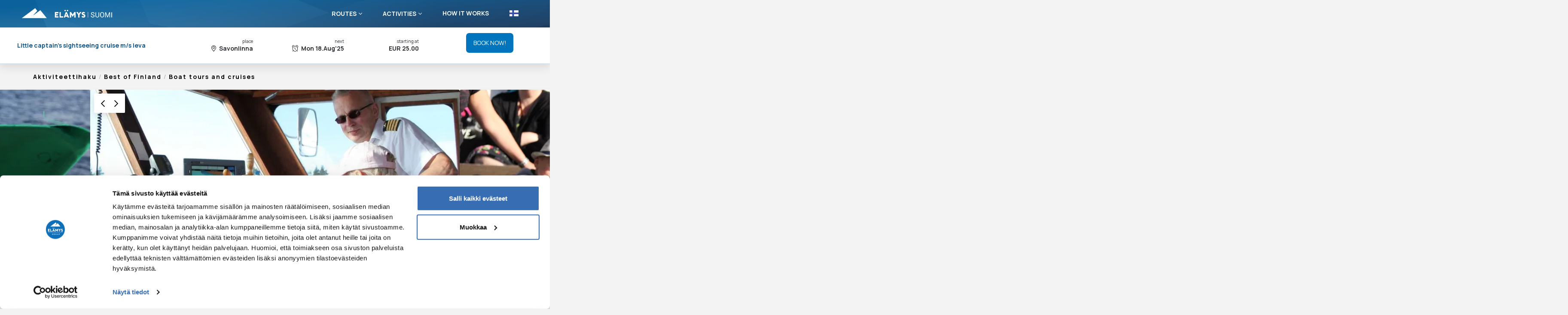

--- FILE ---
content_type: text/html; charset=UTF-8
request_url: https://elamyssuomi.com/en/activity/little-captains-sightseeing-cruise-ms-ieva/
body_size: 26777
content:
<!DOCTYPE html>
<html class="no-js" lang="en-US">
<head><script data-cookieconsent="ignore">window.dataLayer=window.dataLayer||[];function gtag(){dataLayer.push(arguments);}gtag("consent","default",{ad_storage:"denied",analytics_storage:"denied",functionality_storage:"denied",personalization_storage:"denied",security_storage:"granted",wait_for_update:500,});gtag("set","ads_data_redaction",true);gtag("set","url_passthrough",true);</script>
<script type="text/javascript" id="Cookiebot" src="https://consent.cookiebot.com/uc.js" data-cbid="b3710f49-51a5-4ff5-827d-eb4a63dc9405" async></script>

<meta charset="UTF-8">
<meta name="viewport" content="width=device-width, initial-scale=1.0">
<link rel="pingback" href="https://elamyssuomi.com/xmlrpc.php">
<meta name='robots' content='index, follow, max-image-preview:large, max-snippet:-1, max-video-preview:-1'/>
<link rel="alternate" hreflang="fi" href="https://elamyssuomi.com/aktiviteetti/pikkukipparin-kierros-klo-11-00-maanantaisin-ja-perjantaisin/"/>
<link rel="alternate" hreflang="en" href="https://elamyssuomi.com/en/activity/little-captains-sightseeing-cruise-ms-ieva/"/>
<link rel="alternate" hreflang="x-default" href="https://elamyssuomi.com/aktiviteetti/pikkukipparin-kierros-klo-11-00-maanantaisin-ja-perjantaisin/"/>

<!-- Google Tag Manager for WordPress by gtm4wp.com -->
<script data-cfasync="false" data-pagespeed-no-defer>var gtm4wp_datalayer_name="dataLayer";var dataLayer=dataLayer||[];</script>
<!-- End Google Tag Manager for WordPress by gtm4wp.com -->
	<!-- This site is optimized with the Yoast SEO Premium plugin v18.4 (Yoast SEO v20.5) - https://yoast.com/wordpress/plugins/seo/ -->
	<title>Little captain&#039;s sightseeing cruise m/s Ieva - Elämys Suomi</title>
	<meta name="description" content="Little skipper&#039;s sightseeing cruise on m/s Ieva Little captain&#039;s sightseeing cruise m/s Ieva"/>
	<link rel="canonical" href="https://elamyssuomi.com/en/activity/little-captains-sightseeing-cruise-ms-ieva/"/>
	<meta property="og:locale" content="en_US"/>
	<meta property="og:type" content="article"/>
	<meta property="og:title" content="Little captain&#039;s sightseeing cruise m/s Ieva"/>
	<meta property="og:description" content="Little skipper&#039;s sightseeing cruise on m/s Ieva"/>
	<meta property="og:url" content="https://elamyssuomi.com/en/activity/little-captains-sightseeing-cruise-ms-ieva/"/>
	<meta property="og:site_name" content="Elämys Suomi"/>
	<meta property="article:modified_time" content="2025-08-17T21:43:12+00:00"/>
	<meta property="og:image" content="https://elamys-group.imgix.net/elamys-suomi/en/feat-img-631726-pikkukipparin-kierros-klo-11-00-maanantaisin-ja-perjantaisin.jpeg?auto=compress%2Cformat&ixlib=php-3.3.1&s=7084c001b04a7a302e041c819e1bab9b"/>
	<meta property="og:image:width" content="660"/>
	<meta property="og:image:height" content="660"/>
	<meta property="og:image:type" content="image/jpeg"/>
	<meta name="twitter:card" content="summary_large_image"/>
	<script type="application/ld+json" class="yoast-schema-graph">{"@context":"https://schema.org","@graph":[{"@type":"WebPage","@id":"https://elamyssuomi.com/en/activity/little-captains-sightseeing-cruise-ms-ieva/","url":"https://elamyssuomi.com/en/activity/little-captains-sightseeing-cruise-ms-ieva/","name":"Little captain's sightseeing cruise m/s Ieva - Elämys Suomi","isPartOf":{"@id":"https://elamyssuomi.com/en/#website"},"primaryImageOfPage":{"@id":"https://elamyssuomi.com/en/activity/little-captains-sightseeing-cruise-ms-ieva/#primaryimage"},"image":{"@id":"https://elamyssuomi.com/en/activity/little-captains-sightseeing-cruise-ms-ieva/#primaryimage"},"thumbnailUrl":"https://elamys-group.imgix.net/elamys-suomi/en/feat-img-631726-pikkukipparin-kierros-klo-11-00-maanantaisin-ja-perjantaisin.jpeg?auto=compress%2Cformat&ixlib=php-3.3.1&s=7084c001b04a7a302e041c819e1bab9b","datePublished":"2022-03-29T11:02:34+00:00","dateModified":"2025-08-17T21:43:12+00:00","description":"Little skipper's sightseeing cruise on m/s Ieva Little captain's sightseeing cruise m/s Ieva","breadcrumb":{"@id":"https://elamyssuomi.com/en/activity/little-captains-sightseeing-cruise-ms-ieva/#breadcrumb"},"inLanguage":"en-US","potentialAction":[{"@type":"ReadAction","target":["https://elamyssuomi.com/en/activity/little-captains-sightseeing-cruise-ms-ieva/"]}]},{"@type":"ImageObject","inLanguage":"en-US","@id":"https://elamyssuomi.com/en/activity/little-captains-sightseeing-cruise-ms-ieva/#primaryimage","url":"https://elamys-group.imgix.net/elamys-suomi/en/feat-img-631726-pikkukipparin-kierros-klo-11-00-maanantaisin-ja-perjantaisin.jpeg?auto=compress%2Cformat&ixlib=php-3.3.1&s=7084c001b04a7a302e041c819e1bab9b","contentUrl":"https://elamys-group.imgix.net/elamys-suomi/en/feat-img-631726-pikkukipparin-kierros-klo-11-00-maanantaisin-ja-perjantaisin.jpeg?auto=compress%2Cformat&ixlib=php-3.3.1&s=7084c001b04a7a302e041c819e1bab9b","width":660,"height":660},{"@type":"BreadcrumbList","@id":"https://elamyssuomi.com/en/activity/little-captains-sightseeing-cruise-ms-ieva/#breadcrumb","itemListElement":[{"@type":"ListItem","position":1,"name":"Home","item":"https://elamyssuomi.com/en/etusivu-englanti-2/"},{"@type":"ListItem","position":2,"name":"Activities","item":"https://elamyssuomi.com/en/activity/"},{"@type":"ListItem","position":3,"name":"Little captain&#8217;s sightseeing cruise m/s Ieva"}]},{"@type":"WebSite","@id":"https://elamyssuomi.com/en/#website","url":"https://elamyssuomi.com/en/","name":"Elämys Suomi","description":"Tutustu, fiilistele, tuunaa ja rakenna - loma juuri sinulle.","potentialAction":[{"@type":"SearchAction","target":{"@type":"EntryPoint","urlTemplate":"https://elamyssuomi.com/en/?s={search_term_string}"},"query-input":"required name=search_term_string"}],"inLanguage":"en-US"},{"@type":"Person","@id":""}]}</script>
	<!-- / Yoast SEO Premium plugin. -->


<link rel="alternate" type="application/rss+xml" title="Elämys Suomi &raquo; Feed" href="https://elamyssuomi.com/en/feed/"/>
<link rel="alternate" type="application/rss+xml" title="Elämys Suomi &raquo; Comments Feed" href="https://elamyssuomi.com/en/comments/feed/"/>
<script type="text/javascript">window._wpemojiSettings={"baseUrl":"https:\/\/s.w.org\/images\/core\/emoji\/14.0.0\/72x72\/","ext":".png","svgUrl":"https:\/\/s.w.org\/images\/core\/emoji\/14.0.0\/svg\/","svgExt":".svg","source":{"concatemoji":"https:\/\/elamyssuomi.com\/wp-includes\/js\/wp-emoji-release.min.js?ver=6.2"}};!function(e,a,t){var n,r,o,i=a.createElement("canvas"),p=i.getContext&&i.getContext("2d");function s(e,t){p.clearRect(0,0,i.width,i.height),p.fillText(e,0,0);e=i.toDataURL();return p.clearRect(0,0,i.width,i.height),p.fillText(t,0,0),e===i.toDataURL()}function c(e){var t=a.createElement("script");t.src=e,t.defer=t.type="text/javascript",a.getElementsByTagName("head")[0].appendChild(t)}for(o=Array("flag","emoji"),t.supports={everything:!0,everythingExceptFlag:!0},r=0;r<o.length;r++)t.supports[o[r]]=function(e){if(p&&p.fillText)switch(p.textBaseline="top",p.font="600 32px Arial",e){case"flag":return s("\ud83c\udff3\ufe0f\u200d\u26a7\ufe0f","\ud83c\udff3\ufe0f\u200b\u26a7\ufe0f")?!1:!s("\ud83c\uddfa\ud83c\uddf3","\ud83c\uddfa\u200b\ud83c\uddf3")&&!s("\ud83c\udff4\udb40\udc67\udb40\udc62\udb40\udc65\udb40\udc6e\udb40\udc67\udb40\udc7f","\ud83c\udff4\u200b\udb40\udc67\u200b\udb40\udc62\u200b\udb40\udc65\u200b\udb40\udc6e\u200b\udb40\udc67\u200b\udb40\udc7f");case"emoji":return!s("\ud83e\udef1\ud83c\udffb\u200d\ud83e\udef2\ud83c\udfff","\ud83e\udef1\ud83c\udffb\u200b\ud83e\udef2\ud83c\udfff")}return!1}(o[r]),t.supports.everything=t.supports.everything&&t.supports[o[r]],"flag"!==o[r]&&(t.supports.everythingExceptFlag=t.supports.everythingExceptFlag&&t.supports[o[r]]);t.supports.everythingExceptFlag=t.supports.everythingExceptFlag&&!t.supports.flag,t.DOMReady=!1,t.readyCallback=function(){t.DOMReady=!0},t.supports.everything||(n=function(){t.readyCallback()},a.addEventListener?(a.addEventListener("DOMContentLoaded",n,!1),e.addEventListener("load",n,!1)):(e.attachEvent("onload",n),a.attachEvent("onreadystatechange",function(){"complete"===a.readyState&&t.readyCallback()})),(e=t.source||{}).concatemoji?c(e.concatemoji):e.wpemoji&&e.twemoji&&(c(e.twemoji),c(e.wpemoji)))}(window,document,window._wpemojiSettings);</script>
<style type="text/css">img.wp-smiley,img.emoji{display:inline!important;border:none!important;box-shadow:none!important;height:1em!important;width:1em!important;margin:0 .07em!important;vertical-align:-.1em!important;background:none!important;padding:0!important}</style>
	<link rel='stylesheet' id='wp-block-library-css' href='https://elamyssuomi.com/wp-includes/css/dist/block-library/style.min.css?ver=6.2' type='text/css' media='all'/>
<style id='wp-block-library-theme-inline-css' type='text/css'>.wp-block-audio figcaption{color:#555;font-size:13px;text-align:center}.is-dark-theme .wp-block-audio figcaption{color:hsla(0,0%,100%,.65)}.wp-block-audio{margin:0 0 1em}.wp-block-code{border:1px solid #ccc;border-radius:4px;font-family:Menlo,Consolas,monaco,monospace;padding:.8em 1em}.wp-block-embed figcaption{color:#555;font-size:13px;text-align:center}.is-dark-theme .wp-block-embed figcaption{color:hsla(0,0%,100%,.65)}.wp-block-embed{margin:0 0 1em}.blocks-gallery-caption{color:#555;font-size:13px;text-align:center}.is-dark-theme .blocks-gallery-caption{color:hsla(0,0%,100%,.65)}.wp-block-image figcaption{color:#555;font-size:13px;text-align:center}.is-dark-theme .wp-block-image figcaption{color:hsla(0,0%,100%,.65)}.wp-block-image{margin:0 0 1em}.wp-block-pullquote{border-bottom:4px solid;border-top:4px solid;color:currentColor;margin-bottom:1.75em}.wp-block-pullquote cite,.wp-block-pullquote footer,.wp-block-pullquote__citation{color:currentColor;font-size:.8125em;font-style:normal;text-transform:uppercase}.wp-block-quote{border-left:.25em solid;margin:0 0 1.75em;padding-left:1em}.wp-block-quote cite,.wp-block-quote footer{color:currentColor;font-size:.8125em;font-style:normal;position:relative}.wp-block-quote.has-text-align-right{border-left:none;border-right:.25em solid;padding-left:0;padding-right:1em}.wp-block-quote.has-text-align-center{border:none;padding-left:0}.wp-block-quote.is-large,.wp-block-quote.is-style-large,.wp-block-quote.is-style-plain{border:none}.wp-block-search .wp-block-search__label{font-weight:700}.wp-block-search__button{border:1px solid #ccc;padding:.375em .625em}:where(.wp-block-group.has-background){padding:1.25em 2.375em}.wp-block-separator.has-css-opacity{opacity:.4}.wp-block-separator{border:none;border-bottom:2px solid;margin-left:auto;margin-right:auto}.wp-block-separator.has-alpha-channel-opacity{opacity:1}.wp-block-separator:not(.is-style-wide):not(.is-style-dots){width:100px}.wp-block-separator.has-background:not(.is-style-dots){border-bottom:none;height:1px}.wp-block-separator.has-background:not(.is-style-wide):not(.is-style-dots){height:2px}.wp-block-table{margin:0 0 1em}.wp-block-table td,.wp-block-table th{word-break:normal}.wp-block-table figcaption{color:#555;font-size:13px;text-align:center}.is-dark-theme .wp-block-table figcaption{color:hsla(0,0%,100%,.65)}.wp-block-video figcaption{color:#555;font-size:13px;text-align:center}.is-dark-theme .wp-block-video figcaption{color:hsla(0,0%,100%,.65)}.wp-block-video{margin:0 0 1em}.wp-block-template-part.has-background{margin-bottom:0;margin-top:0;padding:1.25em 2.375em}</style>
<link rel='stylesheet' id='bokun-product-widget-style-css-css' href='https://elamyssuomi.com/wp-content/plugins/bokun-activity-shop/dist/blocks.style.build.css' type='text/css' media='all'/>
<link rel='stylesheet' id='classic-theme-styles-css' href='https://elamyssuomi.com/wp-includes/css/classic-themes.min.css?ver=6.2' type='text/css' media='all'/>
<style id='global-styles-inline-css' type='text/css'>body{--wp--preset--color--black:#000;--wp--preset--color--cyan-bluish-gray:#abb8c3;--wp--preset--color--white:#fff;--wp--preset--color--pale-pink:#f78da7;--wp--preset--color--vivid-red:#cf2e2e;--wp--preset--color--luminous-vivid-orange:#ff6900;--wp--preset--color--luminous-vivid-amber:#fcb900;--wp--preset--color--light-green-cyan:#7bdcb5;--wp--preset--color--vivid-green-cyan:#00d084;--wp--preset--color--pale-cyan-blue:#8ed1fc;--wp--preset--color--vivid-cyan-blue:#0693e3;--wp--preset--color--vivid-purple:#9b51e0;--wp--preset--gradient--vivid-cyan-blue-to-vivid-purple:linear-gradient(135deg,rgba(6,147,227,1) 0%,#9b51e0 100%);--wp--preset--gradient--light-green-cyan-to-vivid-green-cyan:linear-gradient(135deg,#7adcb4 0%,#00d082 100%);--wp--preset--gradient--luminous-vivid-amber-to-luminous-vivid-orange:linear-gradient(135deg,rgba(252,185,0,1) 0%,rgba(255,105,0,1) 100%);--wp--preset--gradient--luminous-vivid-orange-to-vivid-red:linear-gradient(135deg,rgba(255,105,0,1) 0%,#cf2e2e 100%);--wp--preset--gradient--very-light-gray-to-cyan-bluish-gray:linear-gradient(135deg,#eee 0%,#a9b8c3 100%);--wp--preset--gradient--cool-to-warm-spectrum:linear-gradient(135deg,#4aeadc 0%,#9778d1 20%,#cf2aba 40%,#ee2c82 60%,#fb6962 80%,#fef84c 100%);--wp--preset--gradient--blush-light-purple:linear-gradient(135deg,#ffceec 0%,#9896f0 100%);--wp--preset--gradient--blush-bordeaux:linear-gradient(135deg,#fecda5 0%,#fe2d2d 50%,#6b003e 100%);--wp--preset--gradient--luminous-dusk:linear-gradient(135deg,#ffcb70 0%,#c751c0 50%,#4158d0 100%);--wp--preset--gradient--pale-ocean:linear-gradient(135deg,#fff5cb 0%,#b6e3d4 50%,#33a7b5 100%);--wp--preset--gradient--electric-grass:linear-gradient(135deg,#caf880 0%,#71ce7e 100%);--wp--preset--gradient--midnight:linear-gradient(135deg,#020381 0%,#2874fc 100%);--wp--preset--duotone--dark-grayscale:url(#wp-duotone-dark-grayscale);--wp--preset--duotone--grayscale:url(#wp-duotone-grayscale);--wp--preset--duotone--purple-yellow:url(#wp-duotone-purple-yellow);--wp--preset--duotone--blue-red:url(#wp-duotone-blue-red);--wp--preset--duotone--midnight:url(#wp-duotone-midnight);--wp--preset--duotone--magenta-yellow:url(#wp-duotone-magenta-yellow);--wp--preset--duotone--purple-green:url(#wp-duotone-purple-green);--wp--preset--duotone--blue-orange:url(#wp-duotone-blue-orange);--wp--preset--font-size--small:13px;--wp--preset--font-size--medium:20px;--wp--preset--font-size--large:36px;--wp--preset--font-size--x-large:42px;--wp--preset--spacing--20:.44rem;--wp--preset--spacing--30:.67rem;--wp--preset--spacing--40:1rem;--wp--preset--spacing--50:1.5rem;--wp--preset--spacing--60:2.25rem;--wp--preset--spacing--70:3.38rem;--wp--preset--spacing--80:5.06rem;--wp--preset--shadow--natural:6px 6px 9px rgba(0,0,0,.2);--wp--preset--shadow--deep:12px 12px 50px rgba(0,0,0,.4);--wp--preset--shadow--sharp:6px 6px 0 rgba(0,0,0,.2);--wp--preset--shadow--outlined:6px 6px 0 -3px rgba(255,255,255,1) , 6px 6px rgba(0,0,0,1);--wp--preset--shadow--crisp:6px 6px 0 rgba(0,0,0,1)}:where(.is-layout-flex){gap:.5em}body .is-layout-flow>.alignleft{float:left;margin-inline-start:0;margin-inline-end:2em}body .is-layout-flow>.alignright{float:right;margin-inline-start:2em;margin-inline-end:0}body .is-layout-flow>.aligncenter{margin-left:auto!important;margin-right:auto!important}body .is-layout-constrained>.alignleft{float:left;margin-inline-start:0;margin-inline-end:2em}body .is-layout-constrained>.alignright{float:right;margin-inline-start:2em;margin-inline-end:0}body .is-layout-constrained>.aligncenter{margin-left:auto!important;margin-right:auto!important}body .is-layout-constrained > :where(:not(.alignleft):not(.alignright):not(.alignfull)){max-width:var(--wp--style--global--content-size);margin-left:auto!important;margin-right:auto!important}body .is-layout-constrained>.alignwide{max-width:var(--wp--style--global--wide-size)}body .is-layout-flex{display:flex}body .is-layout-flex{flex-wrap:wrap;align-items:center}body .is-layout-flex>*{margin:0}:where(.wp-block-columns.is-layout-flex){gap:2em}.has-black-color{color:var(--wp--preset--color--black)!important}.has-cyan-bluish-gray-color{color:var(--wp--preset--color--cyan-bluish-gray)!important}.has-white-color{color:var(--wp--preset--color--white)!important}.has-pale-pink-color{color:var(--wp--preset--color--pale-pink)!important}.has-vivid-red-color{color:var(--wp--preset--color--vivid-red)!important}.has-luminous-vivid-orange-color{color:var(--wp--preset--color--luminous-vivid-orange)!important}.has-luminous-vivid-amber-color{color:var(--wp--preset--color--luminous-vivid-amber)!important}.has-light-green-cyan-color{color:var(--wp--preset--color--light-green-cyan)!important}.has-vivid-green-cyan-color{color:var(--wp--preset--color--vivid-green-cyan)!important}.has-pale-cyan-blue-color{color:var(--wp--preset--color--pale-cyan-blue)!important}.has-vivid-cyan-blue-color{color:var(--wp--preset--color--vivid-cyan-blue)!important}.has-vivid-purple-color{color:var(--wp--preset--color--vivid-purple)!important}.has-black-background-color{background-color:var(--wp--preset--color--black)!important}.has-cyan-bluish-gray-background-color{background-color:var(--wp--preset--color--cyan-bluish-gray)!important}.has-white-background-color{background-color:var(--wp--preset--color--white)!important}.has-pale-pink-background-color{background-color:var(--wp--preset--color--pale-pink)!important}.has-vivid-red-background-color{background-color:var(--wp--preset--color--vivid-red)!important}.has-luminous-vivid-orange-background-color{background-color:var(--wp--preset--color--luminous-vivid-orange)!important}.has-luminous-vivid-amber-background-color{background-color:var(--wp--preset--color--luminous-vivid-amber)!important}.has-light-green-cyan-background-color{background-color:var(--wp--preset--color--light-green-cyan)!important}.has-vivid-green-cyan-background-color{background-color:var(--wp--preset--color--vivid-green-cyan)!important}.has-pale-cyan-blue-background-color{background-color:var(--wp--preset--color--pale-cyan-blue)!important}.has-vivid-cyan-blue-background-color{background-color:var(--wp--preset--color--vivid-cyan-blue)!important}.has-vivid-purple-background-color{background-color:var(--wp--preset--color--vivid-purple)!important}.has-black-border-color{border-color:var(--wp--preset--color--black)!important}.has-cyan-bluish-gray-border-color{border-color:var(--wp--preset--color--cyan-bluish-gray)!important}.has-white-border-color{border-color:var(--wp--preset--color--white)!important}.has-pale-pink-border-color{border-color:var(--wp--preset--color--pale-pink)!important}.has-vivid-red-border-color{border-color:var(--wp--preset--color--vivid-red)!important}.has-luminous-vivid-orange-border-color{border-color:var(--wp--preset--color--luminous-vivid-orange)!important}.has-luminous-vivid-amber-border-color{border-color:var(--wp--preset--color--luminous-vivid-amber)!important}.has-light-green-cyan-border-color{border-color:var(--wp--preset--color--light-green-cyan)!important}.has-vivid-green-cyan-border-color{border-color:var(--wp--preset--color--vivid-green-cyan)!important}.has-pale-cyan-blue-border-color{border-color:var(--wp--preset--color--pale-cyan-blue)!important}.has-vivid-cyan-blue-border-color{border-color:var(--wp--preset--color--vivid-cyan-blue)!important}.has-vivid-purple-border-color{border-color:var(--wp--preset--color--vivid-purple)!important}.has-vivid-cyan-blue-to-vivid-purple-gradient-background{background:var(--wp--preset--gradient--vivid-cyan-blue-to-vivid-purple)!important}.has-light-green-cyan-to-vivid-green-cyan-gradient-background{background:var(--wp--preset--gradient--light-green-cyan-to-vivid-green-cyan)!important}.has-luminous-vivid-amber-to-luminous-vivid-orange-gradient-background{background:var(--wp--preset--gradient--luminous-vivid-amber-to-luminous-vivid-orange)!important}.has-luminous-vivid-orange-to-vivid-red-gradient-background{background:var(--wp--preset--gradient--luminous-vivid-orange-to-vivid-red)!important}.has-very-light-gray-to-cyan-bluish-gray-gradient-background{background:var(--wp--preset--gradient--very-light-gray-to-cyan-bluish-gray)!important}.has-cool-to-warm-spectrum-gradient-background{background:var(--wp--preset--gradient--cool-to-warm-spectrum)!important}.has-blush-light-purple-gradient-background{background:var(--wp--preset--gradient--blush-light-purple)!important}.has-blush-bordeaux-gradient-background{background:var(--wp--preset--gradient--blush-bordeaux)!important}.has-luminous-dusk-gradient-background{background:var(--wp--preset--gradient--luminous-dusk)!important}.has-pale-ocean-gradient-background{background:var(--wp--preset--gradient--pale-ocean)!important}.has-electric-grass-gradient-background{background:var(--wp--preset--gradient--electric-grass)!important}.has-midnight-gradient-background{background:var(--wp--preset--gradient--midnight)!important}.has-small-font-size{font-size:var(--wp--preset--font-size--small)!important}.has-medium-font-size{font-size:var(--wp--preset--font-size--medium)!important}.has-large-font-size{font-size:var(--wp--preset--font-size--large)!important}.has-x-large-font-size{font-size:var(--wp--preset--font-size--x-large)!important}.wp-block-navigation a:where(:not(.wp-element-button)){color:inherit}:where(.wp-block-columns.is-layout-flex){gap:2em}.wp-block-pullquote{font-size:1.5em;line-height:1.6}</style>
<link rel='stylesheet' id='wpml-blocks-css' href='https://elamyssuomi.com/wp-content/plugins/sitepress-multilingual-cms/dist/css/blocks/styles.css?ver=4.6.3' type='text/css' media='all'/>
<link rel='stylesheet' id='dashicons-css' href='https://elamyssuomi.com/wp-includes/css/dashicons.min.css?ver=6.2' type='text/css' media='all'/>
<link rel='stylesheet' id='wpml-legacy-horizontal-list-0-css' href='//elamyssuomi.com/wp-content/plugins/sitepress-multilingual-cms/templates/language-switchers/legacy-list-horizontal/style.min.css?ver=1' type='text/css' media='all'/>
<link rel='stylesheet' id='search-filter-plugin-styles-css' href='https://elamyssuomi.com/wp-content/plugins/search-filter-pro/public/assets/css/search-filter.min.css?ver=2.5.12' type='text/css' media='all'/>
<link rel='stylesheet' id='x-stack-css' href='https://elamyssuomi.com/wp-content/themes/pro/framework/dist/css/site/stacks/integrity-light.css?ver=6.2.3' type='text/css' media='all'/>
<link rel='stylesheet' id='x-child-css' href='https://elamyssuomi.com/wp-content/themes/pro-child-es/style.css?ver=6.2.3' type='text/css' media='all'/>
<style id='cs-inline-css' type='text/css'>
 a,h1 a:hover,h2 a:hover,h3 a:hover,h4 a:hover,h5 a:hover,h6 a:hover,.x-breadcrumb-wrap a:hover,.widget ul li a:hover,.widget ol li a:hover,.widget.widget_text ul li a,.widget.widget_text ol li a,.widget_nav_menu .current-menu-item > a,.x-accordion-heading .x-accordion-toggle:hover,.x-comment-author a:hover,.x-comment-time:hover,.x-recent-posts a:hover .h-recent-posts{color:#ff2a13;}a:hover,.widget.widget_text ul li a:hover,.widget.widget_text ol li a:hover,.x-twitter-widget ul li a:hover{color:#d80f0f;}.rev_slider_wrapper,a.x-img-thumbnail:hover,.x-slider-container.below,.page-template-template-blank-3-php .x-slider-container.above,.page-template-template-blank-6-php .x-slider-container.above{border-color:#ff2a13;}.entry-thumb:before,.x-pagination span.current,.woocommerce-pagination span[aria-current],.flex-direction-nav a,.flex-control-nav a:hover,.flex-control-nav a.flex-active,.mejs-time-current,.x-dropcap,.x-skill-bar .bar,.x-pricing-column.featured h2,.h-comments-title small,.x-entry-share .x-share:hover,.x-highlight,.x-recent-posts .x-recent-posts-img:after{background-color:#ff2a13;}.x-nav-tabs > .active > a,.x-nav-tabs > .active > a:hover{box-shadow:inset 0 3px 0 0 #ff2a13;}.x-main{width:calc(72% - 2.463055%);}.x-sidebar{width:calc(100% - 2.463055% - 72%);}.x-comment-author,.x-comment-time,.comment-form-author label,.comment-form-email label,.comment-form-url label,.comment-form-rating label,.comment-form-comment label,.widget_calendar #wp-calendar caption,.widget.widget_rss li .rsswidget{font-family:"Manrope",sans-serif;font-weight:700;}.p-landmark-sub,.p-meta,input,button,select,textarea{font-family:"Manrope",sans-serif;}.widget ul li a,.widget ol li a,.x-comment-time{color:#999999;}.widget_text ol li a,.widget_text ul li a{color:#ff2a13;}.widget_text ol li a:hover,.widget_text ul li a:hover{color:#d80f0f;}.comment-form-author label,.comment-form-email label,.comment-form-url label,.comment-form-rating label,.comment-form-comment label,.widget_calendar #wp-calendar th,.p-landmark-sub strong,.widget_tag_cloud .tagcloud a:hover,.widget_tag_cloud .tagcloud a:active,.entry-footer a:hover,.entry-footer a:active,.x-breadcrumbs .current,.x-comment-author,.x-comment-author a{color:#272727;}.widget_calendar #wp-calendar th{border-color:#272727;}.h-feature-headline span i{background-color:#272727;}@media (max-width:978.98px){}html{font-size:14px;}@media (min-width:480px){html{font-size:14px;}}@media (min-width:767px){html{font-size:14px;}}@media (min-width:979px){html{font-size:14px;}}@media (min-width:1200px){html{font-size:14px;}}body{font-style:normal;font-weight:400;color:#999999;background-color:#f3f3f3;}.w-b{font-weight:400 !important;}h1,h2,h3,h4,h5,h6,.h1,.h2,.h3,.h4,.h5,.h6{font-family:"Manrope",sans-serif;font-style:normal;font-weight:700;}h1,.h1{letter-spacing:-0.035em;}h2,.h2{letter-spacing:-0.035em;}h3,.h3{letter-spacing:-0.035em;}h4,.h4{letter-spacing:-0.035em;}h5,.h5{letter-spacing:-0.035em;}h6,.h6{letter-spacing:-0.035em;}.w-h{font-weight:700 !important;}.x-container.width{width:88%;}.x-container.max{max-width:1200px;}.x-bar-content.x-container.width{flex-basis:88%;}.x-main.full{float:none;display:block;width:auto;}@media (max-width:978.98px){.x-main.full,.x-main.left,.x-main.right,.x-sidebar.left,.x-sidebar.right{float:none;display:block;width:auto !important;}}.entry-header,.entry-content{font-size:1rem;}body,input,button,select,textarea{font-family:"Manrope",sans-serif;}h1,h2,h3,h4,h5,h6,.h1,.h2,.h3,.h4,.h5,.h6,h1 a,h2 a,h3 a,h4 a,h5 a,h6 a,.h1 a,.h2 a,.h3 a,.h4 a,.h5 a,.h6 a,blockquote{color:#272727;}.cfc-h-tx{color:#272727 !important;}.cfc-h-bd{border-color:#272727 !important;}.cfc-h-bg{background-color:#272727 !important;}.cfc-b-tx{color:#999999 !important;}.cfc-b-bd{border-color:#999999 !important;}.cfc-b-bg{background-color:#999999 !important;}.x-btn,.button,[type="submit"]{color:#ffffff;border-color:#ac1100;background-color:#ff2a13;margin-bottom:0.25em;text-shadow:0 0.075em 0.075em rgba(0,0,0,0.5);box-shadow:0 0.25em 0 0 #a71000,0 4px 9px rgba(0,0,0,0.75);border-radius:0.25em;}.x-btn:hover,.button:hover,[type="submit"]:hover{color:#ffffff;border-color:#600900;background-color:#ef2201;margin-bottom:0.25em;text-shadow:0 0.075em 0.075em rgba(0,0,0,0.5);box-shadow:0 0.25em 0 0 #a71000,0 4px 9px rgba(0,0,0,0.75);}.x-btn.x-btn-real,.x-btn.x-btn-real:hover{margin-bottom:0.25em;text-shadow:0 0.075em 0.075em rgba(0,0,0,0.65);}.x-btn.x-btn-real{box-shadow:0 0.25em 0 0 #a71000,0 4px 9px rgba(0,0,0,0.75);}.x-btn.x-btn-real:hover{box-shadow:0 0.25em 0 0 #a71000,0 4px 9px rgba(0,0,0,0.75);}.x-btn.x-btn-flat,.x-btn.x-btn-flat:hover{margin-bottom:0;text-shadow:0 0.075em 0.075em rgba(0,0,0,0.65);box-shadow:none;}.x-btn.x-btn-transparent,.x-btn.x-btn-transparent:hover{margin-bottom:0;border-width:3px;text-shadow:none;text-transform:uppercase;background-color:transparent;box-shadow:none;} :root{--x-root-background-color:#ffffff;--x-container-width:calc(100% - 2rem);--x-container-max-width:64rem;--x-a-color:#0073e6;--x-a-text-decoration:none solid auto #0073e6;--x-a-text-underline-offset:0.085em;--x-a-int-color:rgba(0,115,230,0.88);--x-a-int-text-decoration-color:rgba(0,115,230,0.88);--x-root-color:#000000;--x-root-font-family:"Helvetica Neue",Helvetica,Arial,sans-serif;--x-root-font-size:18px;--x-root-font-style:normal;--x-root-font-weight:400;--x-root-letter-spacing:0em;--x-root-line-height:1.6;--x-h1-color:#000000;--x-h1-font-family:inherit;--x-h1-font-size:3.815em;--x-h1-font-style:inherit;--x-h1-font-weight:inherit;--x-h1-letter-spacing:inherit;--x-h1-line-height:1.115;--x-h1-text-transform:inherit;--x-h2-color:#000000;--x-h2-font-family:inherit;--x-h2-font-size:3.052em;--x-h2-font-style:inherit;--x-h2-font-weight:inherit;--x-h2-letter-spacing:inherit;--x-h2-line-height:1.125;--x-h2-text-transform:inherit;--x-h3-color:#000000;--x-h3-font-family:inherit;--x-h3-font-size:2.441em;--x-h3-font-style:inherit;--x-h3-font-weight:inherit;--x-h3-letter-spacing:inherit;--x-h3-line-height:1.15;--x-h3-text-transform:inherit;--x-h4-color:#000000;--x-h4-font-family:inherit;--x-h4-font-size:1.953em;--x-h4-font-style:inherit;--x-h4-font-weight:inherit;--x-h4-letter-spacing:inherit;--x-h4-line-height:1.2;--x-h4-text-transform:inherit;--x-h5-color:#000000;--x-h5-font-family:inherit;--x-h5-font-size:1.563em;--x-h5-font-style:inherit;--x-h5-font-weight:inherit;--x-h5-letter-spacing:inherit;--x-h5-line-height:1.25;--x-h5-text-transform:inherit;--x-h6-color:#000000;--x-h6-font-family:inherit;--x-h6-font-size:1.25em;--x-h6-font-style:inherit;--x-h6-font-weight:inherit;--x-h6-letter-spacing:inherit;--x-h6-line-height:1.265;--x-h6-text-transform:inherit;--x-label-color:#000000;--x-label-font-family:inherit;--x-label-font-size:0.8em;--x-label-font-style:inherit;--x-label-font-weight:bold;--x-label-letter-spacing:inherit;--x-label-line-height:1.285;--x-label-text-transform:inherit;--x-content-copy-spacing:1.25rem;--x-content-h-margin-top:calc(1rem + 1.25em);--x-content-h-margin-bottom:1rem;--x-content-ol-padding-inline-start:1.25em;--x-content-ul-padding-inline-start:1em;--x-content-li-spacing:0.262em;--x-content-media-spacing:2.441rem;--x-input-background-color:#ffffff;--x-input-int-background-color:#ffffff;--x-input-color:#000000;--x-input-int-color:#0073e6;--x-input-font-family:inherit;--x-input-font-size:1em;--x-input-font-style:inherit;--x-input-font-weight:inherit;--x-input-letter-spacing:0em;--x-input-line-height:1.4;--x-input-text-align:inherit;--x-input-text-transform:inherit;--x-placeholder-opacity:0.33;--x-placeholder-int-opacity:0.55;--x-input-outline-width:4px;--x-input-outline-color:rgba(0,115,230,0.16);--x-input-padding-x:0.8em;--x-input-padding-y-extra:0.5em;--x-input-border-width:1px;--x-input-border-style:solid;--x-input-border-radius:2px;--x-input-border-color:#000000;--x-input-int-border-color:#0073e6;--x-input-box-shadow:0em 0.25em 0.65em 0em rgba(0,0,0,0.03);--x-input-int-box-shadow:0em 0.25em 0.65em 0em rgba(0,115,230,0.11);--x-select-indicator-image:url("data:image/svg+xml,%3Csvg xmlns='http://www.w3.org/2000/svg' viewBox='0 0 16 16'%3E%3Ctitle%3Eselect-84%3C/title%3E%3Cg fill='rgba(0,0,0,0.27)'%3E%3Cpath d='M7.4,1.2l-5,4l1.2,1.6L8,3.3l4.4,3.5l1.2-1.6l-5-4C8.3,0.9,7.7,0.9,7.4,1.2z'%3E%3C/path%3E %3Cpath d='M8,12.7L3.6,9.2l-1.2,1.6l5,4C7.6,14.9,7.8,15,8,15s0.4-0.1,0.6-0.2l5-4l-1.2-1.6L8,12.7z'%3E%3C/path%3E%3C/g%3E%3C/svg%3E");--x-select-indicator-hover-image:url("data:image/svg+xml,%3Csvg xmlns='http://www.w3.org/2000/svg' viewBox='0 0 16 16'%3E%3Ctitle%3Eselect-84%3C/title%3E%3Cg fill='rgba(0,0,0,0.27)'%3E%3Cpath d='M7.4,1.2l-5,4l1.2,1.6L8,3.3l4.4,3.5l1.2-1.6l-5-4C8.3,0.9,7.7,0.9,7.4,1.2z'%3E%3C/path%3E %3Cpath d='M8,12.7L3.6,9.2l-1.2,1.6l5,4C7.6,14.9,7.8,15,8,15s0.4-0.1,0.6-0.2l5-4l-1.2-1.6L8,12.7z'%3E%3C/path%3E%3C/g%3E%3C/svg%3E");--x-select-indicator-focus-image:url("data:image/svg+xml,%3Csvg xmlns='http://www.w3.org/2000/svg' viewBox='0 0 16 16'%3E%3Ctitle%3Eselect-84%3C/title%3E%3Cg fill='rgba(0,115,230,1)'%3E%3Cpath d='M7.4,1.2l-5,4l1.2,1.6L8,3.3l4.4,3.5l1.2-1.6l-5-4C8.3,0.9,7.7,0.9,7.4,1.2z'%3E%3C/path%3E %3Cpath d='M8,12.7L3.6,9.2l-1.2,1.6l5,4C7.6,14.9,7.8,15,8,15s0.4-0.1,0.6-0.2l5-4l-1.2-1.6L8,12.7z'%3E%3C/path%3E%3C/g%3E%3C/svg%3E");--x-select-indicator-size:1em;--x-select-indicator-spacing-x:0px;--x-date-indicator-image:url("data:image/svg+xml,%3Csvg xmlns='http://www.w3.org/2000/svg' viewBox='0 0 16 16'%3E%3Ctitle%3Eevent-confirm%3C/title%3E%3Cg fill='rgba(0,0,0,0.27)'%3E%3Cpath d='M11,16a1,1,0,0,1-.707-.293l-2-2,1.414-1.414L11,13.586l3.293-3.293,1.414,1.414-4,4A1,1,0,0,1,11,16Z'%3E%3C/path%3E %3Cpath d='M7,14H2V5H14V9h2V3a1,1,0,0,0-1-1H13V0H11V2H9V0H7V2H5V0H3V2H1A1,1,0,0,0,0,3V15a1,1,0,0,0,1,1H7Z'%3E%3C/path%3E%3C/g%3E%3C/svg%3E");--x-date-indicator-hover-image:url("data:image/svg+xml,%3Csvg xmlns='http://www.w3.org/2000/svg' viewBox='0 0 16 16'%3E%3Ctitle%3Eevent-confirm%3C/title%3E%3Cg fill='rgba(0,0,0,0.27)'%3E%3Cpath d='M11,16a1,1,0,0,1-.707-.293l-2-2,1.414-1.414L11,13.586l3.293-3.293,1.414,1.414-4,4A1,1,0,0,1,11,16Z'%3E%3C/path%3E %3Cpath d='M7,14H2V5H14V9h2V3a1,1,0,0,0-1-1H13V0H11V2H9V0H7V2H5V0H3V2H1A1,1,0,0,0,0,3V15a1,1,0,0,0,1,1H7Z'%3E%3C/path%3E%3C/g%3E%3C/svg%3E");--x-date-indicator-focus-image:url("data:image/svg+xml,%3Csvg xmlns='http://www.w3.org/2000/svg' viewBox='0 0 16 16'%3E%3Ctitle%3Eevent-confirm%3C/title%3E%3Cg fill='rgba(0,115,230,1)'%3E%3Cpath d='M11,16a1,1,0,0,1-.707-.293l-2-2,1.414-1.414L11,13.586l3.293-3.293,1.414,1.414-4,4A1,1,0,0,1,11,16Z'%3E%3C/path%3E %3Cpath d='M7,14H2V5H14V9h2V3a1,1,0,0,0-1-1H13V0H11V2H9V0H7V2H5V0H3V2H1A1,1,0,0,0,0,3V15a1,1,0,0,0,1,1H7Z'%3E%3C/path%3E%3C/g%3E%3C/svg%3E");--x-date-indicator-size:1em;--x-date-indicator-spacing-x:0px;--x-time-indicator-image:url("data:image/svg+xml,%3Csvg xmlns='http://www.w3.org/2000/svg' viewBox='0 0 16 16'%3E%3Ctitle%3Ewatch-2%3C/title%3E%3Cg fill='rgba(0,0,0,0.27)'%3E%3Cpath d='M14,8c0-1.8-0.8-3.4-2-4.5V1c0-0.6-0.4-1-1-1H5C4.4,0,4,0.4,4,1v2.5C2.8,4.6,2,6.2,2,8s0.8,3.4,2,4.5V15 c0,0.6,0.4,1,1,1h6c0.6,0,1-0.4,1-1v-2.5C13.2,11.4,14,9.8,14,8z M8,12c-2.2,0-4-1.8-4-4s1.8-4,4-4s4,1.8,4,4S10.2,12,8,12z'%3E%3C/path%3E%3C/g%3E%3C/svg%3E");--x-time-indicator-hover-image:url("data:image/svg+xml,%3Csvg xmlns='http://www.w3.org/2000/svg' viewBox='0 0 16 16'%3E%3Ctitle%3Ewatch-2%3C/title%3E%3Cg fill='rgba(0,0,0,0.27)'%3E%3Cpath d='M14,8c0-1.8-0.8-3.4-2-4.5V1c0-0.6-0.4-1-1-1H5C4.4,0,4,0.4,4,1v2.5C2.8,4.6,2,6.2,2,8s0.8,3.4,2,4.5V15 c0,0.6,0.4,1,1,1h6c0.6,0,1-0.4,1-1v-2.5C13.2,11.4,14,9.8,14,8z M8,12c-2.2,0-4-1.8-4-4s1.8-4,4-4s4,1.8,4,4S10.2,12,8,12z'%3E%3C/path%3E%3C/g%3E%3C/svg%3E");--x-time-indicator-focus-image:url("data:image/svg+xml,%3Csvg xmlns='http://www.w3.org/2000/svg' viewBox='0 0 16 16'%3E%3Ctitle%3Ewatch-2%3C/title%3E%3Cg fill='rgba(0,115,230,1)'%3E%3Cpath d='M14,8c0-1.8-0.8-3.4-2-4.5V1c0-0.6-0.4-1-1-1H5C4.4,0,4,0.4,4,1v2.5C2.8,4.6,2,6.2,2,8s0.8,3.4,2,4.5V15 c0,0.6,0.4,1,1,1h6c0.6,0,1-0.4,1-1v-2.5C13.2,11.4,14,9.8,14,8z M8,12c-2.2,0-4-1.8-4-4s1.8-4,4-4s4,1.8,4,4S10.2,12,8,12z'%3E%3C/path%3E%3C/g%3E%3C/svg%3E");--x-time-indicator-size:1em;--x-time-indicator-spacing-x:0px;--x-search-indicator-image:url("data:image/svg+xml,%3Csvg xmlns='http://www.w3.org/2000/svg' viewBox='0 0 16 16'%3E%3Ctitle%3Ee-remove%3C/title%3E%3Cg fill='rgba(0,0,0,0.27)'%3E%3Cpath d='M14.7,1.3c-0.4-0.4-1-0.4-1.4,0L8,6.6L2.7,1.3c-0.4-0.4-1-0.4-1.4,0s-0.4,1,0,1.4L6.6,8l-5.3,5.3 c-0.4,0.4-0.4,1,0,1.4C1.5,14.9,1.7,15,2,15s0.5-0.1,0.7-0.3L8,9.4l5.3,5.3c0.2,0.2,0.5,0.3,0.7,0.3s0.5-0.1,0.7-0.3 c0.4-0.4,0.4-1,0-1.4L9.4,8l5.3-5.3C15.1,2.3,15.1,1.7,14.7,1.3z'%3E%3C/path%3E%3C/g%3E%3C/svg%3E");--x-search-indicator-hover-image:url("data:image/svg+xml,%3Csvg xmlns='http://www.w3.org/2000/svg' viewBox='0 0 16 16'%3E%3Ctitle%3Ee-remove%3C/title%3E%3Cg fill='rgba(0,0,0,0.27)'%3E%3Cpath d='M14.7,1.3c-0.4-0.4-1-0.4-1.4,0L8,6.6L2.7,1.3c-0.4-0.4-1-0.4-1.4,0s-0.4,1,0,1.4L6.6,8l-5.3,5.3 c-0.4,0.4-0.4,1,0,1.4C1.5,14.9,1.7,15,2,15s0.5-0.1,0.7-0.3L8,9.4l5.3,5.3c0.2,0.2,0.5,0.3,0.7,0.3s0.5-0.1,0.7-0.3 c0.4-0.4,0.4-1,0-1.4L9.4,8l5.3-5.3C15.1,2.3,15.1,1.7,14.7,1.3z'%3E%3C/path%3E%3C/g%3E%3C/svg%3E");--x-search-indicator-focus-image:url("data:image/svg+xml,%3Csvg xmlns='http://www.w3.org/2000/svg' viewBox='0 0 16 16'%3E%3Ctitle%3Ee-remove%3C/title%3E%3Cg fill='rgba(0,115,230,1)'%3E%3Cpath d='M14.7,1.3c-0.4-0.4-1-0.4-1.4,0L8,6.6L2.7,1.3c-0.4-0.4-1-0.4-1.4,0s-0.4,1,0,1.4L6.6,8l-5.3,5.3 c-0.4,0.4-0.4,1,0,1.4C1.5,14.9,1.7,15,2,15s0.5-0.1,0.7-0.3L8,9.4l5.3,5.3c0.2,0.2,0.5,0.3,0.7,0.3s0.5-0.1,0.7-0.3 c0.4-0.4,0.4-1,0-1.4L9.4,8l5.3-5.3C15.1,2.3,15.1,1.7,14.7,1.3z'%3E%3C/path%3E%3C/g%3E%3C/svg%3E");--x-search-indicator-size:1em;--x-search-indicator-spacing-x:0px;--x-number-indicator-image:url("data:image/svg+xml,%3Csvg xmlns='http://www.w3.org/2000/svg' viewBox='0 0 16 16'%3E%3Ctitle%3Eselect-83%3C/title%3E%3Cg%3E%3Cpolygon fill='rgba(0,0,0,0.27)' points='2,6 14,6 8,0 '%3E%3C/polygon%3E %3Cpolygon fill='rgba(0,0,0,0.27)' points='8,16 14,10 2,10 '%3E%3C/polygon%3E%3C/g%3E%3C/svg%3E");--x-number-indicator-hover-image:url("data:image/svg+xml,%3Csvg xmlns='http://www.w3.org/2000/svg' viewBox='0 0 16 16'%3E%3Ctitle%3Eselect-83%3C/title%3E%3Cg%3E%3Cpolygon fill='rgba(0,0,0,0.27)' points='2,6 14,6 8,0 '%3E%3C/polygon%3E %3Cpolygon fill='rgba(0,0,0,0.27)' points='8,16 14,10 2,10 '%3E%3C/polygon%3E%3C/g%3E%3C/svg%3E");--x-number-indicator-focus-image:url("data:image/svg+xml,%3Csvg xmlns='http://www.w3.org/2000/svg' viewBox='0 0 16 16'%3E%3Ctitle%3Eselect-83%3C/title%3E%3Cg%3E%3Cpolygon fill='rgba(0,115,230,1)' points='2,6 14,6 8,0 '%3E%3C/polygon%3E %3Cpolygon fill='rgba(0,115,230,1)' points='8,16 14,10 2,10 '%3E%3C/polygon%3E%3C/g%3E%3C/svg%3E");--x-number-indicator-size:1em;--x-number-indicator-spacing-x:0px;--x-rc-font-size:24px;--x-rc-background-color:#ffffff;--x-rc-int-background-color:#ffffff;--x-rc-checked-background-color:#0073e6;--x-rc-outline-width:4px;--x-rc-outline-color:rgba(0,115,230,0.16);--x-radio-marker:url("data:image/svg+xml,%3Csvg xmlns='http://www.w3.org/2000/svg' viewBox='0 0 16 16'%3E%3Ctitle%3Eshape-oval%3C/title%3E%3Cg fill='%23ffffff'%3E%3Ccircle cx='8' cy='8' r='8'%3E%3C/circle%3E%3C/g%3E%3C/svg%3E");--x-radio-marker-inset:13px;--x-checkbox-marker:url("data:image/svg+xml,%3Csvg xmlns='http://www.w3.org/2000/svg' viewBox='0 0 16 16'%3E%3Ctitle%3Eo-check%3C/title%3E%3Cg fill='%23ffffff'%3E%3Cpolygon points='5.6,8.4 1.6,6 0,7.6 5.6,14 16,3.6 14.4,2 '%3E%3C/polygon%3E%3C/g%3E%3C/svg%3E");--x-checkbox-marker-inset:8px;--x-rc-border-width:1px;--x-rc-border-style:solid;--x-checkbox-border-radius:2px;--x-rc-border-color:#000000;--x-rc-int-border-color:#0073e6;--x-rc-checked-border-color:#0073e6;--x-rc-box-shadow:0em 0.25em 0.65em 0em rgba(0,0,0,0.03);--x-rc-int-box-shadow:0em 0.25em 0.65em 0em rgba(0,115,230,0.11);--x-rc-checked-box-shadow:0em 0.25em 0.65em 0em rgba(0,115,230,0.11);--x-submit-background-color:#000000;--x-submit-int-background-color:#0073e6;--x-submit-min-width:none;--x-submit-padding-x-extra:1.25em;--x-submit-color:#ffffff;--x-submit-int-color:#ffffff;--x-submit-font-weight:bold;--x-submit-text-align:center;--x-submit-outline-width:4px;--x-submit-outline-color:rgba(0,115,230,0.16);--x-submit-border-radius:100em;--x-submit-border-color:#000000;--x-submit-int-border-color:#0073e6;--x-submit-box-shadow:0em 0.25em 0.65em 0em rgba(0,0,0,0.03);--x-submit-int-box-shadow:0em 0.25em 0.65em 0em rgba(0,115,230,0.11);} @font-face{font-family:'FontAwesomePro';font-style:normal;font-weight:900;font-display:block;src:url('https://elamyssuomi.com/wp-content/themes/pro/cornerstone/assets/fonts/fa-solid-900.woff2') format('woff2'),url('https://elamyssuomi.com/wp-content/themes/pro/cornerstone/assets/fonts/fa-solid-900.woff') format('woff'),url('https://elamyssuomi.com/wp-content/themes/pro/cornerstone/assets/fonts/fa-solid-900.ttf') format('truetype');}[data-x-fa-pro-icon]{font-family:"FontAwesomePro" !important;}[data-x-fa-pro-icon]:before{content:attr(data-x-fa-pro-icon);}[data-x-icon],[data-x-icon-o],[data-x-icon-l],[data-x-icon-s],[data-x-icon-b],[data-x-fa-pro-icon],[class*="cs-fa-"]{display:inline-block;font-style:normal;font-weight:400;text-decoration:inherit;text-rendering:auto;-webkit-font-smoothing:antialiased;-moz-osx-font-smoothing:grayscale;}[data-x-icon].left,[data-x-icon-o].left,[data-x-icon-l].left,[data-x-icon-s].left,[data-x-icon-b].left,[data-x-fa-pro-icon].left,[class*="cs-fa-"].left{margin-right:0.5em;}[data-x-icon].right,[data-x-icon-o].right,[data-x-icon-l].right,[data-x-icon-s].right,[data-x-icon-b].right,[data-x-fa-pro-icon].right,[class*="cs-fa-"].right{margin-left:0.5em;}[data-x-icon]:before,[data-x-icon-o]:before,[data-x-icon-l]:before,[data-x-icon-s]:before,[data-x-icon-b]:before,[data-x-fa-pro-icon]:before,[class*="cs-fa-"]:before{line-height:1;}@font-face{font-family:'FontAwesome';font-style:normal;font-weight:900;font-display:block;src:url('https://elamyssuomi.com/wp-content/themes/pro/cornerstone/assets/fonts/fa-solid-900.woff2') format('woff2'),url('https://elamyssuomi.com/wp-content/themes/pro/cornerstone/assets/fonts/fa-solid-900.woff') format('woff'),url('https://elamyssuomi.com/wp-content/themes/pro/cornerstone/assets/fonts/fa-solid-900.ttf') format('truetype');}[data-x-icon],[data-x-icon-s],[data-x-icon][class*="cs-fa-"]{font-family:"FontAwesome" !important;font-weight:900;}[data-x-icon]:before,[data-x-icon][class*="cs-fa-"]:before{content:attr(data-x-icon);}[data-x-icon-s]:before{content:attr(data-x-icon-s);}@font-face{font-family:'FontAwesomeRegular';font-style:normal;font-weight:400;font-display:block;src:url('https://elamyssuomi.com/wp-content/themes/pro/cornerstone/assets/fonts/fa-regular-400.woff2') format('woff2'),url('https://elamyssuomi.com/wp-content/themes/pro/cornerstone/assets/fonts/fa-regular-400.woff') format('woff'),url('https://elamyssuomi.com/wp-content/themes/pro/cornerstone/assets/fonts/fa-regular-400.ttf') format('truetype');}@font-face{font-family:'FontAwesomePro';font-style:normal;font-weight:400;font-display:block;src:url('https://elamyssuomi.com/wp-content/themes/pro/cornerstone/assets/fonts/fa-regular-400.woff2') format('woff2'),url('https://elamyssuomi.com/wp-content/themes/pro/cornerstone/assets/fonts/fa-regular-400.woff') format('woff'),url('https://elamyssuomi.com/wp-content/themes/pro/cornerstone/assets/fonts/fa-regular-400.ttf') format('truetype');}[data-x-icon-o]{font-family:"FontAwesomeRegular" !important;}[data-x-icon-o]:before{content:attr(data-x-icon-o);}@font-face{font-family:'FontAwesomeLight';font-style:normal;font-weight:300;font-display:block;src:url('https://elamyssuomi.com/wp-content/themes/pro/cornerstone/assets/fonts/fa-light-300.woff2') format('woff2'),url('https://elamyssuomi.com/wp-content/themes/pro/cornerstone/assets/fonts/fa-light-300.woff') format('woff'),url('https://elamyssuomi.com/wp-content/themes/pro/cornerstone/assets/fonts/fa-light-300.ttf') format('truetype');}@font-face{font-family:'FontAwesomePro';font-style:normal;font-weight:300;font-display:block;src:url('https://elamyssuomi.com/wp-content/themes/pro/cornerstone/assets/fonts/fa-light-300.woff2') format('woff2'),url('https://elamyssuomi.com/wp-content/themes/pro/cornerstone/assets/fonts/fa-light-300.woff') format('woff'),url('https://elamyssuomi.com/wp-content/themes/pro/cornerstone/assets/fonts/fa-light-300.ttf') format('truetype');}[data-x-icon-l]{font-family:"FontAwesomeLight" !important;font-weight:300;}[data-x-icon-l]:before{content:attr(data-x-icon-l);}@font-face{font-family:'FontAwesomeBrands';font-style:normal;font-weight:normal;font-display:block;src:url('https://elamyssuomi.com/wp-content/themes/pro/cornerstone/assets/fonts/fa-brands-400.woff2') format('woff2'),url('https://elamyssuomi.com/wp-content/themes/pro/cornerstone/assets/fonts/fa-brands-400.woff') format('woff'),url('https://elamyssuomi.com/wp-content/themes/pro/cornerstone/assets/fonts/fa-brands-400.ttf') format('truetype');}[data-x-icon-b]{font-family:"FontAwesomeBrands" !important;}[data-x-icon-b]:before{content:attr(data-x-icon-b);} .mwqe-0.x-section{margin-top:0px;margin-right:0px;margin-bottom:0px;margin-left:0px;border:0;padding-top:15px;padding-right:0px;padding-bottom:65px;padding-left:0px;z-index:auto;}.mwqe-1{transition-duration:222ms;}.mwqe-1 .x-anchor-text-primary {transition-duration:222ms;}.mwqe-1 .x-anchor-text-secondary {transition-duration:222ms;}.mwqe-1 .x-graphic-child {transition-duration:222ms;}.mwqe-2{opacity:0;}.mwqe-3{-webkit-backdrop-filter:blur(10px);backdrop-filter:blur(10px);}:where(body:not(.tco-disable-effects)) .mwqe-3:is(.x-effect-exit,.x-effect-entering,.x-effect-exiting) {animation-delay:222ms;animation-duration:444ms;animation-timing-function:cubic-bezier(0.400,0.000,0.200,1.000);transition-delay:222ms;transition-duration:444ms;transition-timing-function:cubic-bezier(0.400,0.000,0.200,1.000);}.mwqe-3:is(.x-effect-enter){opacity:1;}:where(body:not(.tco-disable-effects)) .mwqe-3:is(.x-effect-exit){opacity:0;}.mwqe-4{transition-duration:444ms;}.mwqe-5.x-row{z-index:auto;margin-right:auto;margin-left:auto;border:0;padding-top:1px;padding-right:1px;padding-bottom:1px;padding-left:1px;font-size:1em;}.mwqe-5 > .x-row-inner{flex-direction:row;justify-content:flex-start;align-items:stretch;align-content:stretch;}.mwqe-6.x-row{margin-top:0px;margin-bottom:15px;}.mwqe-7 > .x-row-inner{margin-top:calc(((20px / 2) + 1px) * -1);margin-right:calc(((20px / 2) + 1px) * -1);margin-bottom:calc(((20px / 2) + 1px) * -1);margin-left:calc(((20px / 2) + 1px) * -1);}.mwqe-7 > .x-row-inner > *{margin-top:calc(20px / 2);margin-bottom:calc(20px / 2);margin-right:calc(20px / 2);margin-left:calc(20px / 2);}.mwqe-9 > .x-row-inner{margin-top:calc(((0.512em / 2) + 1px) * -1);margin-right:calc(((0em / 2) + 1px) * -1);margin-bottom:calc(((0.512em / 2) + 1px) * -1);margin-left:calc(((0em / 2) + 1px) * -1);}.mwqe-9 > .x-row-inner > *{margin-top:calc(0.512em / 2);margin-bottom:calc(0.512em / 2);}.mwqe-a{--gap:20px;}.mwqe-b > .x-row-inner > *:nth-child(1n - 0) {flex-basis:calc(100% - clamp(0px,var(--gap),9999px));}.mwqe-c{--gap:0em;}.mwqe-c > .x-row-inner > *:nth-child(1n - 0) {flex-basis:calc(auto - clamp(0px,var(--gap),9999px));}.mwqe-d > .x-row-inner > *:nth-child(1n - 0) {flex-basis:calc(100% - clamp(0px,var(--gap),9999px));}.mwqe-e > .x-row-inner > *:nth-child(2n - 0) {flex-basis:calc(25% - clamp(0px,var(--gap),9999px));}.mwqe-e > .x-row-inner > *:nth-child(2n - 1) {flex-basis:calc(75% - clamp(0px,var(--gap),9999px));}.mwqe-f > .x-row-inner > *:nth-child(1n - 0) {flex-basis:calc(100% - clamp(0px,var(--gap),9999px));}.mwqe-g.x-col{z-index:1;border:0;font-size:1em;}.mwqe-i.x-col{display:flex;}.mwqe-j.x-col{flex-direction:row;}.mwqe-k.x-col{justify-content:flex-start;}.mwqe-l.x-col{align-items:center;}.mwqe-m.x-col{border-top-left-radius:5px;border-top-right-radius:5px;border-bottom-right-radius:5px;border-bottom-left-radius:5px;padding-top:15px;padding-right:15px;padding-bottom:15px;padding-left:15px;background-color:rgb(255,255,255);box-shadow:5px 5px 10px 0px rgba(41,44,49,0.1);}.mwqe-n.x-col{flex-direction:column;flex-wrap:wrap;}.mwqe-o.x-col{align-items:flex-start;align-content:flex-start;}.mwqe-p.x-col{justify-content:center;align-content:center;}.mwqe-q.x-anchor {border:0;font-size:1em;}.mwqe-q.x-anchor .x-anchor-content {justify-content:center;align-items:center;}.mwqe-q.x-anchor .x-anchor-text-primary {font-family:inherit;font-size:1em;font-style:normal;}.mwqe-r.x-anchor .x-anchor-content {flex-direction:row;padding-top:0.409em;padding-right:0em;padding-bottom:0.409em;padding-left:0em;}.mwqe-r.x-anchor .x-anchor-text-primary {font-weight:700;line-height:1.4;letter-spacing:0.135em;margin-right:calc(0.135em * -1);color:#000000;}.mwqe-r.x-anchor:hover .x-anchor-text-primary,.mwqe-r.x-anchor[class*="active"] .x-anchor-text-primary,[data-x-effect-provider*="colors"]:hover .mwqe-r.x-anchor .x-anchor-text-primary {color:rgba(0,0,0,0.44);}.mwqe-s.x-anchor {width:100%;border-top-left-radius:0.35em;border-top-right-radius:0.35em;border-bottom-right-radius:0.35em;border-bottom-left-radius:0.35em;background-color:rgb(255,118,0);}.mwqe-s.x-anchor .x-anchor-content {flex-direction:column;padding-top:1em;padding-right:1em;padding-bottom:1em;padding-left:1em;}.mwqe-s.x-anchor:hover,.mwqe-s.x-anchor[class*="active"],[data-x-effect-provider*="colors"]:hover .mwqe-s.x-anchor {background-color:rgb(185,85,0);}.mwqe-s.x-anchor .x-anchor-text {margin-top:5px;margin-right:5px;margin-bottom:5px;margin-left:5px;}.mwqe-s.x-anchor .x-anchor-text-primary {font-weight:inherit;line-height:1;text-align:center;text-transform:uppercase;color:rgb(255,255,255);}.mwqe-s.x-anchor .x-anchor-text-secondary {margin-top:0.35em;font-family:inherit;font-size:0.75em;font-style:normal;font-weight:inherit;line-height:1;text-align:center;color:rgb(255,255,255);}.mwqe-u.x-text{border:0;font-style:normal;letter-spacing:0em;text-transform:none;}.mwqe-u.x-text > :first-child{margin-top:0;}.mwqe-u.x-text > :last-child{margin-bottom:0;}.mwqe-v.x-text{padding-top:0em;padding-right:0.512em;padding-bottom:0em;padding-left:0.512em;color:rgba(0,0,0,0.33);}.mwqe-w.x-text{font-family:inherit;font-weight:inherit;}.mwqe-x.x-text{font-size:1em;}.mwqe-y.x-text{line-height:1.4;}.mwqe-z.x-text{width:100%;max-width:40em;font-family:"Poppins",sans-serif;font-weight:500;line-height:1.7;color:#ffffff;}.mwqe-11.x-text{margin-top:0em;margin-right:0em;margin-left:0em;}.mwqe-12.x-text{margin-bottom:30px;font-size:1.25em;}.mwqe-13.x-text{font-family:"Manrope",sans-serif;}.mwqe-14.x-text{font-weight:400;}.mwqe-15.x-text{color:rgba(0,0,0,1);}.mwqe-16.x-text{margin-bottom:2em;}.mwqe-17.x-text{margin-bottom:1em;}.mwqe-18.x-text{font-weight:700;}.mwqe-19.x-div{display:flex;}.mwqe-1a.x-div{flex-direction:column;}.mwqe-1b.x-div{justify-content:flex-start;}.mwqe-1c.x-div{align-items:center;}.mwqe-1d.x-div{flex-wrap:wrap;}.mwqe-1e.x-div{align-content:center;}.mwqe-1f.x-div{flex-grow:0;flex-shrink:1;flex-basis:auto;}.mwqe-1g.x-div{margin-top:0;margin-right:0;margin-left:0;font-size:20px;}.mwqe-1h.x-div{margin-bottom:30px;}.mwqe-1i.x-div{border:0;}.mwqe-1l.x-div{width:100%;}.mwqe-1m.x-div{max-width:860px;}.mwqe-1o.x-div{font-size:1em;}.mwqe-1p.x-div{flex-direction:row;}.mwqe-1q.x-div{padding-top:1.5em;padding-right:1.8em;padding-bottom:1.5em;padding-left:1.8em;font-size:12px;background-color:rgba(0,0,0,0.66);}.mwqe-1r.x-div{overflow-x:hidden;overflow-y:hidden;}.mwqe-1s.x-div{justify-content:space-between;position:absolute;top:0.5em;left:0.5em;z-index:2;border-top-left-radius:2px;border-top-right-radius:2px;border-bottom-right-radius:2px;border-bottom-left-radius:2px;font-size:18px;background-color:#ffffff;box-shadow:0em 0.35em 0.85em 0em rgba(0,0,0,0.11);}.mwqe-1t.x-div{justify-content:center;}.mwqe-1u.x-div{width:2em;height:2.5em;}.mwqe-1v.x-div{margin-top:0px;margin-left:0px;}.mwqe-1w.x-div{margin-right:0px;}.mwqe-1x.x-div{margin-right:4px;margin-bottom:0px;}.mwqe-1y.x-div{width:1em;}.mwqe-1z.x-div{height:0px;}.mwqe-20.x-div{width:20px;}.mwqe-21.x-div{border-top-left-radius:5px;border-top-right-radius:5px;border-bottom-right-radius:5px;border-bottom-left-radius:5px;}.mwqe-22.x-div{padding-top:15px;padding-right:15px;padding-bottom:15px;padding-left:15px;background-color:rgb(255,255,255);box-shadow:5px 5px 10px 0px rgba(41,44,49,0.1);}.mwqe-23.x-div{z-index:1;padding-top:56.25%;padding-right:0px;padding-bottom:0px;padding-left:0px;}.mwqe-24.x-div{margin-bottom:1em;}.mwqe-25.x-div{align-items:flex-start;align-content:flex-start;border-top-width:1px;border-right-width:1px;border-bottom-width:1px;border-left-width:1px;border-top-style:solid;border-right-style:solid;border-bottom-style:solid;border-left-style:solid;border-top-color:transparent;border-right-color:transparent;border-bottom-color:transparent;border-left-color:transparent;}.mwqe-26{--x-slides-per-page:1;--x-slide-container-gap:1em;--x-slide-container-transition-duration:444ms;overflow-x:visible;overflow-y:visible;padding-top:0px;padding-right:0px;padding-bottom:0px;padding-left:0px;font-size:1em;}.mwqe-26 .x-slide-container-content{width:100%;}.mwqe-26 .x-slide-container{align-items:stretch;}body:not(.tco-disable-effects) .mwqe-26 .x-slide:where(.x-effect-enter,.x-effect-exit,.x-effect-entering,.x-effect-exiting) {animation-duration:444ms;animation-timing-function:cubic-bezier(0.400,0.000,0.200,1.000);transition-duration:444ms;transition-timing-function:cubic-bezier(0.400,0.000,0.200,1.000);}.mwqe-27{overflow-x:hidden;overflow-y:hidden;display:flex;flex-direction:column;justify-content:flex-end;align-items:stretch;height:77vmin;min-height:360px;max-height:480px;border:0;border-top-left-radius:clamp(0px,((100vw - 4px) - 100%) * 9999,3px);border-top-right-radius:clamp(0px,((100vw - 4px) - 100%) * 9999,3px);border-bottom-right-radius:clamp(0px,((100vw - 4px) - 100%) * 9999,3px);border-bottom-left-radius:clamp(0px,((100vw - 4px) - 100%) * 9999,3px);font-size:1em;background-color:rgba(0,0,0,0.25);box-shadow:0em 0.5em 1em 0em rgba(0,0,0,0.06);}.x-slide-container.is-inline .mwqe-27{z-index:1;}.x-slide-container.is-stacked .mwqe-27:not(.is-current-slide).x-effect-exit{z-index:1;}.x-slide-container.is-stacked .mwqe-27:not(.is-current-slide).x-effect-holding{z-index:calc(1 + 1);}.x-slide-container.is-stacked .mwqe-27.is-current-slide{z-index:calc(1 + 2);}.mwqe-28{margin-top:0em;margin-bottom:0em;border:0;height:1em;line-height:1em;font-size:1em;color:#000000;}.mwqe-29{margin-right:0em;margin-left:0.25em;}.mwqe-2a{margin-right:0.25em;margin-left:0em;}.mwqe-2b{--x-slide-pagination-item-bgc:rgba(0,0,0,0.16);--x-slide-pagination-item-bgc-alt:#000000;row-gap:4px;column-gap:4px;justify-content:center;margin-top:2em;margin-right:0em;margin-bottom:0em;margin-left:0em;font-size:1em;}.mwqe-2b li{width:20px;height:3px;border-top-left-radius:1px;border-top-right-radius:1px;border-bottom-right-radius:1px;border-bottom-left-radius:1px;transition-duration:444ms;}.mwqe-2b li.is-active{width:calc(20px * 2);}.mwqe-2c.x-text{margin-top:0.5rem;margin-bottom:0rem;font-size:2.5em;}.mwqe-2d.x-text{margin-right:0em;}.mwqe-2e.x-text{margin-left:0em;}.mwqe-2f.x-text{border:0;}.mwqe-2f.x-text .x-text-content-text-primary{font-style:normal;letter-spacing:0em;text-transform:none;}.mwqe-2g.x-text .x-text-content-text{margin-top:0rem;margin-right:0rem;margin-left:0rem;}.mwqe-2h.x-text .x-text-content-text{margin-bottom:1rem;}.mwqe-2i.x-text .x-text-content-text-primary{font-family:"Manrope",sans-serif;}.mwqe-2j.x-text .x-text-content-text-primary{font-size:1em;}.mwqe-2k.x-text .x-text-content-text-primary{font-weight:400;color:rgb(17,86,138);}.mwqe-2l.x-text .x-text-content-text-primary{line-height:1.4;}.mwqe-2n.x-text{font-size:1em;}.mwqe-2o.x-text .x-text-content-text-primary{font-family:"Manrope",sans-serif;font-size:1.25em;font-weight:400;line-height:1.25;color:rgb(0,0,0);}.mwqe-2p.x-text{margin-top:0em;}.mwqe-2q.x-text{margin-bottom:0em;margin-left:0.5em;}.mwqe-2r.x-text .x-text-content-text-primary{font-family:inherit;font-weight:inherit;}.mwqe-2s.x-text .x-text-content-text-primary{color:rgba(0,0,0,1);}.mwqe-2t.x-text{margin-bottom:1em;}.mwqe-2u.x-text .x-text-content-text-primary{font-size:1.5em;}.mwqe-2v.x-text .x-text-content-text-subheadline{margin-top:0.35em;color:rgba(0,0,0,1);}.mwqe-2w.x-text .x-text-content-text-subheadline{font-family:"Manrope",sans-serif;font-weight:400;}.mwqe-2x.x-text .x-text-content-text-subheadline{font-size:1em;}.mwqe-2y.x-text .x-text-content-text-subheadline{font-style:normal;line-height:1.4;letter-spacing:0em;text-transform:none;}.mwqe-2z.x-text .x-text-content-text-subheadline{font-family:inherit;font-weight:inherit;}.mwqe-30.x-text{margin-bottom:0.5em;margin-left:1em;}.mwqe-30.x-text .x-graphic {margin-top:0em;}.mwqe-31.x-text .x-text-content{flex-direction:row;justify-content:center;align-items:center;}.mwqe-31.x-text .x-graphic {margin-right:0.5em;margin-bottom:0em;margin-left:0em;}.mwqe-31.x-text .x-graphic-icon {font-size:1.25em;width:auto;border:0;color:rgba(0,0,0,1);}.mwqe-32.x-text .x-text-content-text-primary{font-weight:700;}.mwqe-33.x-text{width:100%;}.mwqe-33.x-text .x-text-content-text-primary{color:#292c31;}.mwqe-33.x-text .x-text-content-text-subheadline{margin-bottom:0em;color:#292c31;}.mwqe-34.x-text .x-graphic {margin-top:1em;}.mwqe-35.x-text .x-text-content-text-subheadline{font-size:0.75em;}.mwqe-35.x-text .x-graphic {margin-top:0.75em;}.mwqe-36.x-text{font-size:2em;}.mwqe-36.x-text .x-text-content-text{margin-top:0px;margin-right:0px;margin-left:0px;}.mwqe-36.x-text .x-text-content-text-primary{text-align:right;}.mwqe-36.x-text .x-text-content-text-subheadline{font-size:0.5em;text-align:right;}.mwqe-37.x-frame{width:100%;border:0;font-size:16px;background-color:rgb(255,255,255);}.mwqe-37 .x-frame-inner{padding-bottom:calc( 9 / 16 * 100% );}.mwqe-39.x-frame{margin-top:0em;margin-right:0em;margin-bottom:1em;margin-left:0em;}.mwqe-3a .x-mejs .mejs-controls{margin-top:auto;margin-right:15px;margin-bottom:15px;margin-left:15px;border:0;border-top-left-radius:3px;border-top-right-radius:3px;border-bottom-right-radius:3px;border-bottom-left-radius:3px;background-color:rgba(0,0,0,0.8);}.mwqe-3a .x-mejs video{object-fit:fill;object-position:50% 50%;}.mwqe-3a .x-mejs .mejs-button button{color:rgb(243,243,243);}.mwqe-3a .x-mejs .mejs-button button:focus,.mwqe-3a .x-mejs .mejs-button button:hover{color:rgb(255,118,0);}.mwqe-3a .x-mejs .mejs-time-total{border-top-left-radius:2px;border-top-right-radius:2px;border-bottom-right-radius:2px;border-bottom-left-radius:2px;background-color:rgba(255,255,255,0.25);}.mwqe-3a .x-mejs .mejs-time-loaded{background-color:rgba(255,255,255,0.25);}.mwqe-3a .x-mejs .mejs-time-current{background-color:rgba(255,255,255,1);}.mwqe-3a .x-mejs .mejs-time{color:rgba(255,255,255,0.5);}@media screen and (max-width:978.98px){.mwqe-e > .x-row-inner > *:nth-child(2n - 0) {flex-basis:calc(33.33% - clamp(0px,var(--gap),9999px));}.mwqe-e > .x-row-inner > *:nth-child(2n - 1) {flex-basis:calc(66.66% - clamp(0px,var(--gap),9999px));}}@media screen and (max-width:766.98px){.mwqe-e > .x-row-inner > *:nth-child(1n - 0) {flex-basis:calc(100% - clamp(0px,var(--gap),9999px));}}@media screen and (min-width:1200px){.mwqe-e > .x-row-inner > *:nth-child(2n - 0) {flex-basis:calc(25% - clamp(0px,var(--gap),9999px));}.mwqe-e > .x-row-inner > *:nth-child(2n - 1) {flex-basis:calc(75% - clamp(0px,var(--gap),9999px));}}@media screen and (max-width:479.98px){.mwqe-e > .x-row-inner > *:nth-child(1n - 0) {flex-basis:calc(100% - clamp(0px,var(--gap),9999px));}} .e42422-e39 .bEHkjp .clockIcon{width:1.25em;}.e42422-e39 .dfQrjn{position:relative;display:inline-block;}.e42422-e39 .dOPWSj{color:rgb(203,203,203);}.e42422-e39 .iHEFek{display:inline-block;}.e42422-e39 .jUrEER{position:absolute;inset:0px;overflow:hidden;width:0%;color:rgb(29,199,36);}.e42422-e39 svg:not(:root).svg-inline--fa{overflow:visible;}.e42422-e39 .svg-inline--fa.fa-w-20{width:1.25em;}.e42422-e39 .svg-inline--fa{display:inline-block;font-size:inherit;height:1em;overflow:visible;vertical-align:-0.125em;}.e42422-e43 .bEHkjp .clockIcon{width:1.25em;}.e42422-e43 .dfQrjn{position:relative;display:inline-block;}.e42422-e43 .dOPWSj{color:rgb(203,203,203);}.e42422-e43 .iHEFek{display:inline-block;}.e42422-e43 .jUrEER{position:absolute;inset:0px;overflow:hidden;width:20%;color:rgb(29,199,36);}.e42422-e43 svg:not(:root).svg-inline--fa{overflow:visible;}.e42422-e43 .svg-inline--fa.fa-w-20{width:1.25em;}.e42422-e43 .svg-inline--fa{display:inline-block;font-size:inherit;height:1em;overflow:visible;vertical-align:-0.125em;}.e42422-e47 .bEHkjp .clockIcon{width:1.25em;}.e42422-e47 .dfQrjn{position:relative;display:inline-block;}.e42422-e47 .dOPWSj{color:rgb(203,203,203);}.e42422-e47 .iHEFek{display:inline-block;}.e42422-e47 .jUrEER{position:absolute;inset:0px;overflow:hidden;width:40%;color:rgb(29,199,36);}.e42422-e47 svg:not(:root).svg-inline--fa{overflow:visible;}.e42422-e47 .svg-inline--fa.fa-w-20{width:1.25em;}.e42422-e47 .svg-inline--fa{display:inline-block;font-size:inherit;height:1em;overflow:visible;vertical-align:-0.125em;}.e42422-e51 .bEHkjp .clockIcon{width:1.25em;}.e42422-e51 .dfQrjn{position:relative;display:inline-block;}.e42422-e51 .dOPWSj{color:rgb(203,203,203);}.e42422-e51 .iHEFek{display:inline-block;}.e42422-e51 .jUrEER{position:absolute;inset:0px;overflow:hidden;width:60%;color:rgb(29,199,36);}.e42422-e51 svg:not(:root).svg-inline--fa{overflow:visible;}.e42422-e51 .svg-inline--fa.fa-w-20{width:1.25em;}.e42422-e51 .svg-inline--fa{display:inline-block;font-size:inherit;height:1em;overflow:visible;vertical-align:-0.125em;}.e42422-e55 .bEHkjp .clockIcon{width:1.25em;}.e42422-e55 .dfQrjn{position:relative;display:inline-block;}.e42422-e55 .dOPWSj{color:rgb(203,203,203);}.e42422-e55 .iHEFek{display:inline-block;}.e42422-e55 .jUrEER{position:absolute;inset:0px;overflow:hidden;width:80%;color:rgb(29,199,36);}.e42422-e55 svg:not(:root).svg-inline--fa{overflow:visible;}.e42422-e55 .svg-inline--fa.fa-w-20{width:1.25em;}.e42422-e55 .svg-inline--fa{display:inline-block;font-size:inherit;height:1em;overflow:visible;vertical-align:-0.125em;}.e42422-e59 .bEHkjp .clockIcon{width:1.25em;}.e42422-e59 .dfQrjn{position:relative;display:inline-block;}.e42422-e59 .dOPWSj{color:rgb(203,203,203);}.e42422-e59 .iHEFek{display:inline-block;}.e42422-e59 .jUrEER{position:absolute;inset:0px;overflow:hidden;width:100%;color:rgb(29,199,36);}.e42422-e59 svg:not(:root).svg-inline--fa{overflow:visible;}.e42422-e59 .svg-inline--fa.fa-w-20{width:1.25em;}.e42422-e59 .svg-inline--fa{display:inline-block;font-size:inherit;height:1em;overflow:visible;vertical-align:-0.125em;}.e42422-e65 .greenDot{width:10px;height:10px;margin-right:4px;background-color:rgb(0,170,108);border-radius:5px;}.e42422-e65 .emptyDot{height:10px;background-color:rgb(0,170,108);width:0px;margin-right:13px;border-radius:5px;}.e42422-e65 .emptyDot::before{content:"";position:absolute;box-sizing:border-box;width:10px;height:10px;border:2px solid rgb(0,170,108);border-radius:5px;}.e42422-e67 .greenDot{width:10px;height:10px;margin-right:4px;background-color:rgb(0,170,108);border-radius:5px;}.e42422-e67 .emptyDot{height:10px;background-color:rgb(0,170,108);width:0px;margin-right:13px;border-radius:5px;}.e42422-e67 .emptyDot::before{content:"";position:absolute;box-sizing:border-box;width:10px;height:10px;border:2px solid rgb(0,170,108);border-radius:5px;}.e42422-e69 .greenDot{width:10px;height:10px;margin-right:4px;background-color:rgb(0,170,108);border-radius:5px;}.e42422-e69 .emptyDot{height:10px;background-color:rgb(0,170,108);width:0px;margin-right:13px;border-radius:5px;}.e42422-e69 .emptyDot::before{content:"";position:absolute;box-sizing:border-box;width:10px;height:10px;border:2px solid rgb(0,170,108);border-radius:5px;}.e42422-e71 .greenDot{width:10px;height:10px;margin-right:4px;background-color:rgb(0,170,108);border-radius:5px;}.e42422-e71 .emptyDot{height:10px;background-color:rgb(0,170,108);width:0px;margin-right:13px;border-radius:5px;}.e42422-e71 .emptyDot::before{content:"";position:absolute;box-sizing:border-box;width:10px;height:10px;border:2px solid rgb(0,170,108);border-radius:5px;}.e42422-e73 .greenDot{width:10px;height:10px;margin-right:4px;background-color:rgb(0,170,108);border-radius:5px;}.e42422-e73 .emptyDot{height:10px;background-color:rgb(0,170,108);width:0px;margin-right:13px;border-radius:5px;}.e42422-e73 .emptyDot::before{content:"";position:absolute;box-sizing:border-box;width:10px;height:10px;border:2px solid rgb(0,170,108);border-radius:5px;}.e42422-e84{font-size:17.5px !important;}.e42422-e86{font-size:17.5px !important;}.e42422-e88{font-size:17.5px !important;}.e42422-e90{font-size:17.5px !important;}.e42422-e114 .bEHkjp .clockIcon{width:1.25em;}.e42422-e114 .dfQrjn{position:relative;display:inline-block;}.e42422-e114 .dOPWSj{color:rgb(203,203,203);}.e42422-e114 .iHEFek{display:inline-block;}.e42422-e114 .jUrEER{position:absolute;inset:0px;overflow:hidden;width:0%;color:rgb(29,199,36);}.e42422-e114 svg:not(:root).svg-inline--fa{overflow:visible;}.e42422-e114 .svg-inline--fa.fa-w-20{width:1.25em;}.e42422-e114 .svg-inline--fa{display:inline-block;font-size:inherit;height:1em;overflow:visible;vertical-align:-0.125em;}.e42422-e118 .bEHkjp .clockIcon{width:1.25em;}.e42422-e118 .dfQrjn{position:relative;display:inline-block;}.e42422-e118 .dOPWSj{color:rgb(203,203,203);}.e42422-e118 .iHEFek{display:inline-block;}.e42422-e118 .jUrEER{position:absolute;inset:0px;overflow:hidden;width:20%;color:rgb(29,199,36);}.e42422-e118 svg:not(:root).svg-inline--fa{overflow:visible;}.e42422-e118 .svg-inline--fa.fa-w-20{width:1.25em;}.e42422-e118 .svg-inline--fa{display:inline-block;font-size:inherit;height:1em;overflow:visible;vertical-align:-0.125em;}.e42422-e122 .bEHkjp .clockIcon{width:1.25em;}.e42422-e122 .dfQrjn{position:relative;display:inline-block;}.e42422-e122 .dOPWSj{color:rgb(203,203,203);}.e42422-e122 .iHEFek{display:inline-block;}.e42422-e122 .jUrEER{position:absolute;inset:0px;overflow:hidden;width:40%;color:rgb(29,199,36);}.e42422-e122 svg:not(:root).svg-inline--fa{overflow:visible;}.e42422-e122 .svg-inline--fa.fa-w-20{width:1.25em;}.e42422-e122 .svg-inline--fa{display:inline-block;font-size:inherit;height:1em;overflow:visible;vertical-align:-0.125em;}.e42422-e126 .bEHkjp .clockIcon{width:1.25em;}.e42422-e126 .dfQrjn{position:relative;display:inline-block;}.e42422-e126 .dOPWSj{color:rgb(203,203,203);}.e42422-e126 .iHEFek{display:inline-block;}.e42422-e126 .jUrEER{position:absolute;inset:0px;overflow:hidden;width:60%;color:rgb(29,199,36);}.e42422-e126 svg:not(:root).svg-inline--fa{overflow:visible;}.e42422-e126 .svg-inline--fa.fa-w-20{width:1.25em;}.e42422-e126 .svg-inline--fa{display:inline-block;font-size:inherit;height:1em;overflow:visible;vertical-align:-0.125em;}.e42422-e130 .bEHkjp .clockIcon{width:1.25em;}.e42422-e130 .dfQrjn{position:relative;display:inline-block;}.e42422-e130 .dOPWSj{color:rgb(203,203,203);}.e42422-e130 .iHEFek{display:inline-block;}.e42422-e130 .jUrEER{position:absolute;inset:0px;overflow:hidden;width:80%;color:rgb(29,199,36);}.e42422-e130 svg:not(:root).svg-inline--fa{overflow:visible;}.e42422-e130 .svg-inline--fa.fa-w-20{width:1.25em;}.e42422-e130 .svg-inline--fa{display:inline-block;font-size:inherit;height:1em;overflow:visible;vertical-align:-0.125em;}.e42422-e134 .bEHkjp .clockIcon{width:1.25em;}.e42422-e134 .dfQrjn{position:relative;display:inline-block;}.e42422-e134 .dOPWSj{color:rgb(203,203,203);}.e42422-e134 .iHEFek{display:inline-block;}.e42422-e134 .jUrEER{position:absolute;inset:0px;overflow:hidden;width:100%;color:rgb(29,199,36);}.e42422-e134 svg:not(:root).svg-inline--fa{overflow:visible;}.e42422-e134 .svg-inline--fa.fa-w-20{width:1.25em;}.e42422-e134 .svg-inline--fa{display:inline-block;font-size:inherit;height:1em;overflow:visible;vertical-align:-0.125em;}.e42422-e140 .greenDot{width:10px;height:10px;margin-right:4px;background-color:rgb(0,170,108);border-radius:5px;}.e42422-e140 .emptyDot{height:10px;background-color:rgb(0,170,108);width:0px;margin-right:13px;border-radius:5px;}.e42422-e140 .emptyDot::before{content:"";position:absolute;box-sizing:border-box;width:10px;height:10px;border:2px solid rgb(0,170,108);border-radius:5px;}.e42422-e142 .greenDot{width:10px;height:10px;margin-right:4px;background-color:rgb(0,170,108);border-radius:5px;}.e42422-e142 .emptyDot{height:10px;background-color:rgb(0,170,108);width:0px;margin-right:13px;border-radius:5px;}.e42422-e142 .emptyDot::before{content:"";position:absolute;box-sizing:border-box;width:10px;height:10px;border:2px solid rgb(0,170,108);border-radius:5px;}.e42422-e144 .greenDot{width:10px;height:10px;margin-right:4px;background-color:rgb(0,170,108);border-radius:5px;}.e42422-e144 .emptyDot{height:10px;background-color:rgb(0,170,108);width:0px;margin-right:13px;border-radius:5px;}.e42422-e144 .emptyDot::before{content:"";position:absolute;box-sizing:border-box;width:10px;height:10px;border:2px solid rgb(0,170,108);border-radius:5px;}.e42422-e146 .greenDot{width:10px;height:10px;margin-right:4px;background-color:rgb(0,170,108);border-radius:5px;}.e42422-e146 .emptyDot{height:10px;background-color:rgb(0,170,108);width:0px;margin-right:13px;border-radius:5px;}.e42422-e146 .emptyDot::before{content:"";position:absolute;box-sizing:border-box;width:10px;height:10px;border:2px solid rgb(0,170,108);border-radius:5px;}.e42422-e148 .greenDot{width:10px;height:10px;margin-right:4px;background-color:rgb(0,170,108);border-radius:5px;}.e42422-e148 .emptyDot{height:10px;background-color:rgb(0,170,108);width:0px;margin-right:13px;border-radius:5px;}.e42422-e148 .emptyDot::before{content:"";position:absolute;box-sizing:border-box;width:10px;height:10px;border:2px solid rgb(0,170,108);border-radius:5px;} .mwqk-0.x-bar{height:auto;}.mwqk-0 .x-bar-content{flex-grow:0;flex-shrink:1;flex-basis:100%;height:auto;}.mwqk-0.x-bar-space{height:auto;}.mwqk-1.x-bar{border:0;font-size:16px;background-color:rgb(0,116,188);z-index:9999;}.mwqk-1 .x-bar-content{flex-direction:row;justify-content:space-between;align-items:center;max-width:1200px;}.mwqk-1.x-bar-outer-spacers:after,.mwqk-1.x-bar-outer-spacers:before{flex-basis:1em;width:1em!important;height:1em;}.mwqk-1.x-bar-space{font-size:16px;}.mwqk-2.x-bar{padding-top:10px;padding-right:0px;padding-bottom:10px;padding-left:0px;border-top-width:0px;border-right-width:0px;border-bottom-width:1px;border-left-width:0px;border-top-style:none;border-right-style:none;border-bottom-style:solid;border-left-style:none;border-top-color:transparent;border-right-color:transparent;border-bottom-color:rgba(17,86,138,0.25);border-left-color:transparent;font-size:1em;background-color:rgb(255,255,255);box-shadow:0px 3px 25px 0px rgba(0,0,0,0.15);z-index:10;}.mwqk-2 .x-bar-content{flex-direction:column;justify-content:center;align-items:flex-start;}.mwqk-2.x-bar-outer-spacers:after,.mwqk-2.x-bar-outer-spacers:before{flex-basis:20px;width:20px!important;height:20px;}.mwqk-2.x-bar-space{font-size:1em;}.mwqk-3{transition-duration:0ms;}.mwqk-3 .x-anchor-text-primary {transition-duration:0ms;}.mwqk-3 .x-anchor-text-secondary {transition-duration:0ms;}.mwqk-3 .x-graphic-child {transition-duration:0ms;}.mwqk-4.x-bar-container{flex-direction:row;}.mwqk-5.x-bar-container{justify-content:space-between;flex-grow:0;flex-shrink:1;margin-top:0em;margin-right:0em;margin-bottom:0em;margin-left:0.5em;padding-top:5px;padding-right:0px;padding-bottom:5px;padding-left:0px;z-index:1;}.mwqk-6.x-bar-container{align-items:center;flex-basis:auto;border:0;font-size:1em;}.mwqk-7.x-bar-container{justify-content:flex-end;max-width:1200px;}.mwqk-8.x-bar-container{flex-grow:1;flex-shrink:0;z-index:auto;}.mwqk-9.x-bar-container{flex-direction:column;justify-content:center;width:100%;}.mwqk-a.x-image{font-size:1em;max-width:220;border:0;background-color:transparent;}.mwqk-b.x-div{display:flex;}.mwqk-c.x-div{flex-direction:row;align-items:flex-start;align-content:flex-start;}.mwqk-d.x-div{justify-content:flex-start;}.mwqk-e.x-div{flex-wrap:wrap;}.mwqk-f.x-div{flex-grow:0;}.mwqk-g.x-div{flex-shrink:1;}.mwqk-h.x-div{flex-basis:auto;border:0;font-size:1em;}.mwqk-k.x-div{flex-direction:column;}.mwqk-l.x-div{align-items:stretch;flex-shrink:0;}.mwqk-m.x-div{padding-top:1em;}.mwqk-n.x-div{padding-right:2.25em;}.mwqk-o.x-div{padding-bottom:1em;}.mwqk-p.x-div{padding-left:2.25em;}.mwqk-q.x-div{margin-top:0em;margin-right:-0.5em;margin-bottom:0em;margin-left:-0.5em;}.mwqk-r.x-div{flex-grow:1;padding-top:0em;padding-left:1.6em;}.mwqk-s.x-div{padding-bottom:1.25em;}.mwqk-t.x-div{padding-top:2em;}.mwqk-u.x-div{width:100%;max-width:1200px;}.mwqk-v.x-div{background-color:rgb(255,255,255);}.mwqk-w.x-div{justify-content:center;align-items:center;align-content:center;}.mwqk-y.x-anchor {border:0;}.mwqk-z.x-anchor {background-color:transparent;}.mwqk-z.x-anchor .x-anchor-content {flex-direction:row-reverse;padding-top:1.5em;padding-right:1.5em;padding-bottom:1.5em;padding-left:1.5em;}.mwqk-z.x-anchor .x-anchor-text-primary {font-size:14px;}.mwqk-z.x-anchor .x-graphic {margin-top:0px;margin-right:0px;margin-bottom:0px;}.mwqk-z.x-anchor .x-graphic-icon {font-size:1em;}.mwqk-10.x-anchor {font-size:1em;}.mwqk-10.x-anchor .x-anchor-content {align-items:center;}.mwqk-11.x-anchor .x-anchor-content {justify-content:center;}.mwqk-12.x-anchor:hover,.mwqk-12.x-anchor[class*="active"],[data-x-effect-provider*="colors"]:hover .mwqk-12.x-anchor {background-color:rgb(255,255,255);}.mwqk-12.x-anchor:hover .x-anchor-text-primary,.mwqk-12.x-anchor[class*="active"] .x-anchor-text-primary,[data-x-effect-provider*="colors"]:hover .mwqk-12.x-anchor .x-anchor-text-primary {color:#0074bc;}.mwqk-12.x-anchor:hover .x-graphic-icon,.mwqk-12.x-anchor[class*="active"] .x-graphic-icon,[data-x-effect-provider*="colors"]:hover .mwqk-12.x-anchor .x-graphic-icon {color:#0074bc;}.mwqk-13.x-anchor .x-anchor-text-primary {font-family:"Manrope",sans-serif;font-weight:700;}.mwqk-14.x-anchor .x-anchor-text-primary {font-style:normal;text-transform:uppercase;color:rgb(255,255,255);}.mwqk-15.x-anchor .x-anchor-text-primary {line-height:1;}.mwqk-16.x-anchor .x-graphic {margin-left:5px;}.mwqk-16.x-anchor .x-graphic-icon {width:auto;border:0;}.mwqk-17.x-anchor .x-graphic-icon {color:rgb(255,255,255);}.mwqk-18.x-anchor .x-toggle {color:rgba(0,0,0,1);}.mwqk-18.x-anchor:hover .x-toggle,.mwqk-18.x-anchor[class*="active"] .x-toggle,[data-x-effect-provider*="colors"]:hover .mwqk-18.x-anchor .x-toggle {color:rgba(0,0,0,0.5);}.mwqk-18.x-anchor .x-toggle-burger {width:10em;margin-top:3em;margin-right:0;margin-bottom:3em;margin-left:0;font-size:2px;}.mwqk-18.x-anchor .x-toggle-burger-bun-t {transform:translate3d(0,calc(3em * -1),0);}.mwqk-18.x-anchor .x-toggle-burger-bun-b {transform:translate3d(0,3em,0);}.mwqk-19.x-anchor .x-graphic-icon {color:rgb(243,243,243);}.mwqk-1a.x-anchor {width:3em;height:3em;border-top-left-radius:100em;border-top-right-radius:100em;border-bottom-right-radius:100em;border-bottom-left-radius:100em;background-color:rgba(255,255,255,1);box-shadow:0em 0.15em 0.65em 0em rgba(0,0,0,0.25);}.mwqk-1a.x-anchor .x-graphic-icon {color:rgba(0,0,0,1);}.mwqk-1a.x-anchor:hover .x-graphic-icon,.mwqk-1a.x-anchor[class*="active"] .x-graphic-icon,[data-x-effect-provider*="colors"]:hover .mwqk-1a.x-anchor .x-graphic-icon {color:rgba(0,0,0,0.5);}.mwqk-1b.x-anchor .x-anchor-content {flex-direction:row;}.mwqk-1c.x-anchor .x-graphic {margin-top:5px;margin-right:5px;margin-bottom:5px;}.mwqk-1c.x-anchor .x-graphic-icon {font-size:1.25em;}.mwqk-1d.x-anchor {width:100%;}.mwqk-1d.x-anchor .x-anchor-text-secondary {font-family:inherit;font-style:normal;font-weight:inherit;color:rgb(255,255,255);}.mwqk-1e.x-anchor {margin-top:0em;margin-right:0em;margin-left:0em;}.mwqk-1f.x-anchor {margin-bottom:1em;border-top-left-radius:0.5em;border-top-right-radius:0.5em;border-bottom-right-radius:0.5em;border-bottom-left-radius:0.5em;}.mwqk-1f.x-anchor .x-anchor-content {justify-content:flex-start;padding-top:0.5em;padding-right:1.25em;padding-bottom:0.5em;padding-left:0.5em;}.mwqk-1f.x-anchor .x-anchor-text-primary,.mwqk-1f.x-anchor .x-anchor-text-secondary {overflow-x:hidden;overflow-y:hidden;text-overflow:ellipsis;white-space:nowrap;}.mwqk-1f.x-anchor .x-anchor-text-primary {line-height:1.1;}.mwqk-1f.x-anchor .x-anchor-text-secondary {margin-top:0.409em;font-size:0.8em;line-height:1.3;}.mwqk-1g.x-anchor {background-color:#3ba133;}.mwqk-1g.x-anchor:hover,.mwqk-1g.x-anchor[class*="active"],[data-x-effect-provider*="colors"]:hover .mwqk-1g.x-anchor {background-color:rgb(42,113,36);}.mwqk-1h.x-anchor .x-anchor-text-primary {font-size:1em;}.mwqk-1i.x-anchor {background-color:rgb(255,118,0);}.mwqk-1i.x-anchor:hover,.mwqk-1i.x-anchor[class*="active"],[data-x-effect-provider*="colors"]:hover .mwqk-1i.x-anchor {background-color:rgb(185,85,0);}.mwqk-1j.x-anchor {background-color:rgba(41,44,49,0.4);}.mwqk-1k.x-anchor {margin-bottom:0.8em;border-top-width:3px;border-right-width:3px;border-bottom-width:3px;border-left-width:3px;border-top-style:solid;border-right-style:solid;border-bottom-style:solid;border-left-style:solid;border-top-color:rgb(255,255,255);border-right-color:rgb(255,255,255);border-bottom-color:rgb(255,255,255);border-left-color:rgb(255,255,255);background-color:#0074bc;}.mwqk-1k.x-anchor .x-anchor-content {padding-top:0.575em;padding-right:0.85em;padding-bottom:0.575em;padding-left:0.85em;}.mwqk-1k.x-anchor:hover,.mwqk-1k.x-anchor[class*="active"],[data-x-effect-provider*="colors"]:hover .mwqk-1k.x-anchor {border-top-color:#0074bc;border-right-color:#0074bc;border-bottom-color:#0074bc;border-left-color:#0074bc;}.mwqk-1l.x-anchor {border-top-left-radius:0.35em;border-top-right-radius:0.35em;border-bottom-right-radius:0.35em;border-bottom-left-radius:0.35em;}.mwqk-1l.x-anchor .x-anchor-text {margin-top:5px;margin-right:5px;margin-bottom:5px;margin-left:5px;}.mwqk-1l.x-anchor .x-anchor-text-primary {font-family:inherit;font-weight:inherit;}.mwqk-1m.x-anchor .x-anchor-content {flex-direction:column;padding-top:1em;padding-right:1em;padding-bottom:1em;padding-left:1em;}.mwqk-1m.x-anchor .x-anchor-text-primary {text-align:center;}.mwqk-1m.x-anchor .x-anchor-text-secondary {margin-top:0.35em;font-size:0.75em;line-height:1;text-align:center;}.mwqk-1n {max-width:1200px;font-size:16px;border-top-width:1px;border-right-width:1px;border-bottom-width:1px;border-left-width:1px;border-top-style:solid;border-right-style:solid;border-bottom-style:solid;border-left-style:solid;border-top-color:rgba(41,44,49,0.15);border-right-color:rgba(41,44,49,0.15);border-bottom-color:rgba(41,44,49,0.15);border-left-color:rgba(41,44,49,0.15);border-top-left-radius:0.5em;border-top-right-radius:0.5em;border-bottom-right-radius:0.5em;border-bottom-left-radius:0.5em;padding-top:1.5em;padding-right:1em;padding-bottom:1.5em;padding-left:1em;background-color:rgb(255,255,255);box-shadow:0em 1.25em 2em 0em rgba(0,0,0,0.15);transition-duration:500ms,500ms,0s;transition-timing-function:cubic-bezier(0.400,0.000,0.200,1.000);}.mwqk-1n:not(.x-active) {transition-delay:0s,0s,500ms;}.mwqk-1o.x-row{z-index:auto;margin-right:auto;margin-left:auto;border:0;padding-top:1px;padding-right:1px;padding-bottom:1px;padding-left:1px;font-size:1em;}.mwqk-1o > .x-row-inner{flex-direction:row;justify-content:flex-start;align-items:stretch;align-content:stretch;}.mwqk-1p > .x-row-inner{margin-top:calc(((20px / 2) + 1px) * -1);margin-right:calc(((20px / 2) + 1px) * -1);margin-bottom:calc(((20px / 2) + 1px) * -1);margin-left:calc(((20px / 2) + 1px) * -1);}.mwqk-1p > .x-row-inner > *{margin-top:calc(20px / 2);margin-bottom:calc(20px / 2);margin-right:calc(20px / 2);margin-left:calc(20px / 2);}.mwqk-1q.x-row{width:100%;}.mwqk-1q > .x-row-inner{margin-top:calc(((15px / 2) + 1px) * -1);margin-right:calc(((0px / 2) + 1px) * -1);margin-bottom:calc(((15px / 2) + 1px) * -1);margin-left:calc(((0px / 2) + 1px) * -1);}.mwqk-1q > .x-row-inner > *{flex-grow:1;margin-top:calc(15px / 2);margin-bottom:calc(15px / 2);}.mwqk-1r{--gap:20px;}.mwqk-1s > .x-row-inner > *:nth-child(2n - 0) {flex-basis:calc(75% - clamp(0px,var(--gap),9999px));}.mwqk-1s > .x-row-inner > *:nth-child(2n - 1) {flex-basis:calc(25% - clamp(0px,var(--gap),9999px));}.mwqk-1t > .x-row-inner > *:nth-child(4n - 0) {flex-basis:calc(25% - clamp(0px,var(--gap),9999px));}.mwqk-1t > .x-row-inner > *:nth-child(4n - 1) {flex-basis:calc(25% - clamp(0px,var(--gap),9999px));}.mwqk-1t > .x-row-inner > *:nth-child(4n - 2) {flex-basis:calc(25% - clamp(0px,var(--gap),9999px));}.mwqk-1t > .x-row-inner > *:nth-child(4n - 3) {flex-basis:calc(25% - clamp(0px,var(--gap),9999px));}.mwqk-1u > .x-row-inner > *:nth-child(2n - 0) {flex-basis:calc(75% - clamp(0px,var(--gap),9999px));}.mwqk-1u > .x-row-inner > *:nth-child(2n - 1) {flex-basis:calc(25% - clamp(0px,var(--gap),9999px));}.mwqk-1v > .x-row-inner > *:nth-child(4n - 0) {flex-basis:calc(25% - clamp(0px,var(--gap),9999px));}.mwqk-1v > .x-row-inner > *:nth-child(4n - 1) {flex-basis:calc(25% - clamp(0px,var(--gap),9999px));}.mwqk-1v > .x-row-inner > *:nth-child(4n - 2) {flex-basis:calc(25% - clamp(0px,var(--gap),9999px));}.mwqk-1v > .x-row-inner > *:nth-child(4n - 3) {flex-basis:calc(25% - clamp(0px,var(--gap),9999px));}.mwqk-1w{--gap:0px;}.mwqk-1x > .x-row-inner > *:nth-child(2n - 0) {flex-basis:calc(66.66% - clamp(0px,var(--gap),9999px));}.mwqk-1x > .x-row-inner > *:nth-child(2n - 1) {flex-basis:calc(33.33% - clamp(0px,var(--gap),9999px));}.mwqk-1y > .x-row-inner > *:nth-child(4n - 0) {flex-basis:calc(25% - clamp(0px,var(--gap),9999px));}.mwqk-1y > .x-row-inner > *:nth-child(4n - 1) {flex-basis:calc(25% - clamp(0px,var(--gap),9999px));}.mwqk-1y > .x-row-inner > *:nth-child(4n - 2) {flex-basis:calc(25% - clamp(0px,var(--gap),9999px));}.mwqk-1y > .x-row-inner > *:nth-child(4n - 3) {flex-basis:calc(25% - clamp(0px,var(--gap),9999px));}.mwqk-1z.x-col{z-index:1;border:0;font-size:1em;}.mwqk-20.x-col{border-top-left-radius:0.5em;border-top-right-radius:0.5em;border-bottom-right-radius:0.5em;border-bottom-left-radius:0.5em;padding-top:0.5em;padding-right:0.5em;padding-bottom:0.5em;padding-left:0.5em;background-color:rgba(41,44,49,0.1);}.mwqk-22.x-col{text-align:left;}.mwqk-23.x-col{display:flex;flex-direction:column;justify-content:center;flex-wrap:wrap;}.mwqk-24.x-col{align-items:flex-start;align-content:flex-start;width:100%;}.mwqk-25.x-col{align-items:center;align-content:center;}.mwqk-26.x-text .x-text-content-text-primary{letter-spacing:0em;}.mwqk-27.x-text{border:0;font-size:1em;}.mwqk-27.x-text .x-text-content-text-primary{font-style:normal;}.mwqk-28.x-text{border-top-left-radius:0.5em;border-top-right-radius:0.5em;border-bottom-right-radius:0.5em;border-bottom-left-radius:0.5em;padding-top:0.5em;padding-right:0.5em;padding-bottom:0.5em;padding-left:0.5em;}.mwqk-29.x-text{background-color:#3ba133;}.mwqk-29.x-text:hover,.mwqk-29.x-text[class*="active"],[data-x-effect-provider*="colors"]:hover .mwqk-29.x-text{background-color:rgb(54,146,47);}.mwqk-2a.x-text .x-text-content-text-primary{font-family:"Manrope",sans-serif;font-weight:700;}.mwqk-2b.x-text .x-text-content-text-primary{font-size:1em;}.mwqk-2c.x-text .x-text-content-text-primary{line-height:1.4;}.mwqk-2d.x-text .x-text-content-text-primary{text-transform:uppercase;}.mwqk-2e.x-text .x-text-content-text-primary{color:rgb(255,255,255);}.mwqk-2g.x-text{background-color:transparent;}.mwqk-2h.x-text:hover,.mwqk-2h.x-text[class*="active"],[data-x-effect-provider*="colors"]:hover .mwqk-2h.x-text{background-color:rgb(255,255,255);}.mwqk-2i.x-text .x-text-content{flex-direction:row-reverse;justify-content:flex-start;}.mwqk-2i.x-text .x-text-content-text-primary{font-size:0.85em;font-weight:700;}.mwqk-2j.x-text .x-text-content{align-items:center;}.mwqk-2j.x-text .x-graphic {margin-right:0.5em;margin-bottom:0em;margin-left:0em;}.mwqk-2j.x-text .x-graphic-icon {width:auto;border:0;}.mwqk-2k.x-text .x-text-content-text-primary{font-family:inherit;}.mwqk-2l.x-text .x-text-content-text-primary{text-transform:none;}.mwqk-2m.x-text .x-text-content-text-primary{color:rgba(0,0,0,1);}.mwqk-2n.x-text .x-graphic {margin-top:0em;}.mwqk-2n.x-text .x-graphic-icon {font-size:1.25em;}.mwqk-2o.x-text .x-graphic-icon {color:#3ba133;}.mwqk-2p.x-text:hover,.mwqk-2p.x-text[class*="active"],[data-x-effect-provider*="colors"]:hover .mwqk-2p.x-text{background-color:rgba(41,44,49,0.1);}.mwqk-2q.x-text .x-text-content-text-primary{font-size:0.9em;}.mwqk-2r.x-text .x-text-content-text-primary{font-weight:inherit;}.mwqk-2s.x-text:hover .x-text-content-text-primary,.mwqk-2s.x-text[class*="active"] .x-text-content-text-primary,[data-x-effect-provider*="colors"]:hover .mwqk-2s.x-text .x-text-content-text-primary{color:rgb(0,0,0.5);}.mwqk-2t.x-text{background-color:rgb(255,118,0);}.mwqk-2t.x-text:hover,.mwqk-2t.x-text[class*="active"],[data-x-effect-provider*="colors"]:hover .mwqk-2t.x-text{background-color:rgb(226,105,0);}.mwqk-2u.x-text .x-text-content-text-primary{color:rgb(0,0,0);}.mwqk-2v.x-text .x-graphic-icon {color:rgb(255,118,0);}.mwqk-2x.x-text{padding-top:1.5em;padding-right:1.5em;padding-bottom:1.5em;padding-left:1.5em;}.mwqk-2x.x-text .x-text-content-text-primary{font-size:14px;}.mwqk-2x.x-text:hover .x-text-content-text-primary,.mwqk-2x.x-text[class*="active"] .x-text-content-text-primary,[data-x-effect-provider*="colors"]:hover .mwqk-2x.x-text .x-text-content-text-primary{color:#0074bc;}.mwqk-2y.x-text .x-text-content-text-primary{line-height:1;}.mwqk-2z.x-text .x-text-content{flex-direction:row;justify-content:center;}.mwqk-2z.x-text .x-graphic-icon {color:rgba(0,0,0,1);}.mwqk-30.x-text{margin-top:0em;margin-right:0em;margin-bottom:0.8em;margin-left:0em;}.mwqk-30.x-text .x-text-content-text-primary{letter-spacing:0.185em;margin-right:calc(0.185em * -1);}.mwqk-32.x-text .x-text-content-text-primary{color:#0074bc;}.mwqk-33.x-text .x-text-content-text-primary{font-size:0.8em;color:rgba(0,0,0,0.33);}.mwqk-34.x-text .x-text-content-text-primary{color:rgb(17,86,138);}.mwqk-35.x-text .x-text-content-text-primary{color:#292c31;}.mwqk-35.x-text .x-text-content-text-subheadline{margin-bottom:0em;font-family:"Manrope",sans-serif;font-size:0.75em;font-style:normal;font-weight:400;line-height:1.4;letter-spacing:0em;text-align:right;text-transform:none;color:#292c31;}.mwqk-36.x-text .x-graphic {margin-top:1em;}.mwqk-36.x-text .x-graphic-icon {font-size:1em;}.mwqk-37.x-text .x-text-content-text-primary{text-align:right;}.mwqk-38.x-text{border:0;font-style:normal;line-height:1.4;letter-spacing:0em;text-transform:none;color:rgba(0,0,0,1);}.mwqk-38.x-text > :first-child{margin-top:0;}.mwqk-38.x-text > :last-child{margin-bottom:0;}.mwqk-39.x-text{padding-top:0.5em;padding-right:0.5em;padding-bottom:1.5em;padding-left:0.5em;font-family:"Manrope",sans-serif;font-size:14px;font-weight:400;}.mwqk-3a.x-text{font-family:inherit;font-size:1em;font-weight:inherit;}.mwqk-3b{font-size:16px;transition-duration:500ms;}.mwqk-3b .x-off-canvas-bg{background-color:rgba(0,0,0,0.75);transition-duration:500ms;transition-timing-function:cubic-bezier(0.400,0.000,0.200,1.000);}.mwqk-3b .x-off-canvas-close{width:calc(1em * 2);height:calc(1em * 2);font-size:1.5em;color:rgba(0,0,0,0.5);transition-duration:0.3s,500ms,500ms;transition-timing-function:ease-in-out,cubic-bezier(0.400,0.000,0.200,1.000),cubic-bezier(0.400,0.000,0.200,1.000);}.mwqk-3b .x-off-canvas-close:focus,.mwqk-3b .x-off-canvas-close:hover{color:rgba(0,0,0,1);}.mwqk-3b .x-off-canvas-content{display:flex;flex-direction:column;justify-content:flex-start;align-items:stretch;width:100%;max-width:80vw;border:0;background-color:rgba(255,255,255,1);box-shadow:0em 0em 2em 0em rgba(0,0,0,0.25);transition-duration:500ms;transition-timing-function:cubic-bezier(0.400,0.000,0.200,1.000);}.mwqk-3c{font-size:1rem;margin-top:0em;margin-right:0em;margin-bottom:1em;margin-left:0em;}.mwqk-3c .widget:not(:first-child){margin-top:0rem;margin-right:0;margin-bottom:0;margin-left:0;}.mwqk-3c .widget .h-widget{margin-top:0;margin-right:0;margin-bottom:0em;margin-left:0;}@media screen and (max-width:766.98px){.mwqk-1t > .x-row-inner > *:nth-child(2n - 0) {flex-basis:calc(50% - clamp(0px,var(--gap),9999px));}.mwqk-1t > .x-row-inner > *:nth-child(2n - 1) {flex-basis:calc(50% - clamp(0px,var(--gap),9999px));}.mwqk-1v > .x-row-inner > *:nth-child(2n - 0) {flex-basis:calc(50% - clamp(0px,var(--gap),9999px));}.mwqk-1v > .x-row-inner > *:nth-child(2n - 1) {flex-basis:calc(50% - clamp(0px,var(--gap),9999px));}.mwqk-1y > .x-row-inner > *:nth-child(2n - 0) {flex-basis:calc(50% - clamp(0px,var(--gap),9999px));}.mwqk-1y > .x-row-inner > *:nth-child(2n - 1) {flex-basis:calc(50% - clamp(0px,var(--gap),9999px));}}@media screen and (min-width:1200px){.mwqk-1x > .x-row-inner > *:nth-child(2n - 0) {flex-basis:calc(66.66% - clamp(0px,var(--gap),9999px));}.mwqk-1x > .x-row-inner > *:nth-child(2n - 1) {flex-basis:calc(33.33% - clamp(0px,var(--gap),9999px));}.mwqk-1y > .x-row-inner > *:nth-child(4n - 0) {flex-basis:calc(25% - clamp(0px,var(--gap),9999px));}.mwqk-1y > .x-row-inner > *:nth-child(4n - 1) {flex-basis:calc(25% - clamp(0px,var(--gap),9999px));}.mwqk-1y > .x-row-inner > *:nth-child(4n - 2) {flex-basis:calc(25% - clamp(0px,var(--gap),9999px));}.mwqk-1y > .x-row-inner > *:nth-child(4n - 3) {flex-basis:calc(25% - clamp(0px,var(--gap),9999px));}}@media screen and (max-width:479.98px){.mwqk-1s > .x-row-inner > *:nth-child(1n - 0) {flex-basis:calc(100% - clamp(0px,var(--gap),9999px));}.mwqk-1t > .x-row-inner > *:nth-child(1n - 0) {flex-basis:calc(100% - clamp(0px,var(--gap),9999px));}.mwqk-1u > .x-row-inner > *:nth-child(1n - 0) {flex-basis:calc(100% - clamp(0px,var(--gap),9999px));}.mwqk-1v > .x-row-inner > *:nth-child(1n - 0) {flex-basis:calc(100% - clamp(0px,var(--gap),9999px));}.mwqk-1x > .x-row-inner > *:nth-child(1n - 0) {flex-basis:calc(100% - clamp(0px,var(--gap),9999px));}}.e42428-e1 .x-bg-layer-upper-color{background:linear-gradient(175deg,#0074BC 10%,transparent) 50% / cover no-repeat,linear-gradient(to right,#66ACD7,#1B426B 80% 20%) 50% / cover no-repeat !important;opacity:0.75;transform:translateZ(0);}.e42428-e3{max-width:220px;} .mwyx-0.x-bar{height:auto;padding-top:2em;padding-right:0.75em;padding-bottom:7.5em;padding-left:0.75em;border:0;font-size:16px;background-color:rgb(0,116,188);box-shadow:0em 0em 10px 10px rgba(0,0,0,0.1);z-index:9999;}.mwyx-0 .x-bar-content{flex-direction:row;justify-content:center;align-items:stretch;flex-wrap:wrap;align-content:stretch;flex-grow:0;flex-shrink:1;flex-basis:100%;height:auto;max-width:1200px;}.mwyx-0.x-bar-outer-spacers:after,.mwyx-0.x-bar-outer-spacers:before{flex-basis:0em;width:0em!important;height:0em;}.mwyx-0.x-bar-space{font-size:16px;}.mwyx-1.x-bar-container{flex-direction:column;justify-content:flex-start;align-items:flex-start;flex-basis:360px;max-width:425px;margin-top:0.75em;margin-right:0.75em;margin-bottom:0.75em;margin-left:0.75em;border-top-left-radius:0.25em;border-top-right-radius:0.25em;border-bottom-right-radius:0.25em;border-bottom-left-radius:0.25em;padding-top:1.75em;padding-right:1.75em;padding-bottom:1.75em;padding-left:1.75em;background-color:#0074bc;box-shadow:0em 0.35em 2em 0em rgba(0,0,0,0.15);}.mwyx-2.x-bar-container{flex-grow:1;}.mwyx-3.x-bar-container{flex-shrink:1;border:0;font-size:1em;z-index:auto;}.mwyx-4.x-bar-container{flex-direction:row;align-items:center;}.mwyx-5.x-bar-container{justify-content:center;flex-basis:100%;margin-top:2em;margin-right:1em;margin-bottom:1.5em;margin-left:1em;}.mwyx-6.x-bar-container{justify-content:space-between;flex-grow:0;flex-basis:auto;}.mwyx-7.x-text{margin-top:0em;margin-right:0em;margin-bottom:0.35em;margin-left:0em;border-top-width:0px;border-right-width:0px;border-bottom-width:2px;border-left-width:0px;border-top-style:solid;border-right-style:solid;border-bottom-style:solid;border-left-style:solid;border-top-color:transparent;border-right-color:transparent;border-bottom-color:#66acd7;border-left-color:transparent;font-size:1em;}.mwyx-7.x-text:hover,.mwyx-7.x-text[class*="active"],[data-x-effect-provider*="colors"]:hover .mwyx-7.x-text{border-top-color:#66acd7;border-right-color:#66acd7;border-bottom-color:#66acd7;border-left-color:#66acd7;}.mwyx-7.x-text .x-text-content-text-primary{font-family:"Manrope",sans-serif;font-size:1.5em;font-style:normal;font-weight:700;line-height:1.2;letter-spacing:0em;text-transform:none;color:rgb(243,243,243);}.mwyx-8.x-anchor .x-anchor-text-primary {font-family:"Manrope",sans-serif;font-size:1em;font-weight:400;line-height:1.4;}.mwyx-9.x-anchor {border:0;font-size:1em;}.mwyx-9.x-anchor .x-anchor-content {flex-direction:row;justify-content:center;align-items:center;}.mwyx-9.x-anchor .x-anchor-text-primary {font-style:normal;color:rgb(243,243,243);}.mwyx-b.x-anchor .x-anchor-content {padding-top:0.2em;padding-right:0em;padding-bottom:0.3em;padding-left:0em;}.mwyx-c.x-anchor {margin-top:0.45em;margin-right:0em;margin-bottom:1.15em;margin-left:0em;}.mwyx-c.x-anchor .x-anchor-text-primary {font-family:"Manrope",sans-serif;font-size:1.2em;font-weight:400;line-height:1;}.mwyx-d.x-text{border:0;font-family:"Manrope",sans-serif;font-size:1em;font-style:normal;font-weight:400;line-height:1.4;letter-spacing:0em;text-transform:none;color:rgb(243,243,243);}.mwyx-d.x-text > :first-child{margin-top:0;}.mwyx-d.x-text > :last-child{margin-bottom:0;}.mwyx-e.x-image{font-size:1em;border:0;}@media screen and (min-width:1200px){.mwyx-b.x-anchor .x-anchor-content {padding-top:0.1em;padding-bottom:0.2em;}}@media screen and (max-width:766.98px){.mwyx-b.x-anchor .x-anchor-content {padding-top:0.3em;padding-bottom:0.4em;}} 
</style>
<script type='text/javascript' src='https://elamyssuomi.com/wp-includes/js/jquery/jquery.min.js?ver=3.6.3' id='jquery-core-js'></script>
<script type='text/javascript' src='https://elamyssuomi.com/wp-includes/js/jquery/jquery-migrate.min.js?ver=3.4.0' id='jquery-migrate-js'></script>
<link rel="https://api.w.org/" href="https://elamyssuomi.com/en/wp-json/"/><link rel="alternate" type="application/json" href="https://elamyssuomi.com/en/wp-json/wp/v2/activities/40306"/><link rel='shortlink' href='https://elamyssuomi.com/en/?p=40306'/>
<link rel="alternate" type="application/json+oembed" href="https://elamyssuomi.com/en/wp-json/oembed/1.0/embed?url=https%3A%2F%2Felamyssuomi.com%2Fen%2Factivity%2Flittle-captains-sightseeing-cruise-ms-ieva%2F"/>
<link rel="alternate" type="text/xml+oembed" href="https://elamyssuomi.com/en/wp-json/oembed/1.0/embed?url=https%3A%2F%2Felamyssuomi.com%2Fen%2Factivity%2Flittle-captains-sightseeing-cruise-ms-ieva%2F&#038;format=xml"/>
<meta name="generator" content="WPML ver:4.6.3 stt:1,18;"/>
<!-- <script src="https://ibe.elamyssuomi.com/integration/v2/koko/embed.js" type="text/javascript"></script> -->
<!-- Google Tag Manager -->
<script>(function(w,d,s,l,i){w[l]=w[l]||[];w[l].push({'gtm.start':new Date().getTime(),event:'gtm.js'});var f=d.getElementsByTagName(s)[0],j=d.createElement(s),dl=l!='dataLayer'?'&l='+l:'';j.async=true;j.src='https://www.googletagmanager.com/gtm.js?id='+i+dl;f.parentNode.insertBefore(j,f);})(window,document,'script','dataLayer','GTM-MSL39CC');</script>
<!-- End Google Tag Manager -->
<script type="text/javascript" src="https://unpkg.com/default-passive-events"></script>
<meta name="facebook-domain-verification" content="oz46alrpza81qoucts7mv8ch2p0fqe"/>
<style type="text/css">
	@media screen and (min-width: 1px) and (max-width: 628px) {
		html div#om-qfvcac2dthvwiozfp57u.Campaign--css.CampaignType--slide {
			top: 0px !important;
		}
		.fairdale-imge-content.fairdale-ImageElement--content img {
			width: 13% !important;
		}
	}
</style>
<!-- Google Tag Manager for WordPress by gtm4wp.com -->
<!-- GTM Container placement set to footer -->
<script data-cfasync="false" data-pagespeed-no-defer></script>
<!-- End Google Tag Manager for WordPress by gtm4wp.com --><link rel="icon" href="https://elamys-group.imgix.net/elamys-suomi/cropped-54038ecd-9170-48ba-943b-84d8995bfead.jpg?auto=compress&fit=fit&fm=jpg&h=32&ixlib=php-3.3.1&w=32&s=6e217935e75703aad5795438aa0edd54" sizes="32x32"/>
<link rel="icon" href="https://elamys-group.imgix.net/elamys-suomi/cropped-54038ecd-9170-48ba-943b-84d8995bfead.jpg?auto=compress&fit=fit&fm=jpg&h=192&ixlib=php-3.3.1&w=192&s=f357957786a5ad203fbe6ee0bf2f88bb" sizes="192x192"/>
<link rel="apple-touch-icon" href="https://elamys-group.imgix.net/elamys-suomi/cropped-54038ecd-9170-48ba-943b-84d8995bfead.jpg?auto=compress&fit=fit&fm=jpg&h=180&ixlib=php-3.3.1&w=180&s=8e3954f8870fa68b53d350d88afa27d6"/>
<meta name="msapplication-TileImage" content="https://elamys-group.imgix.net/elamys-suomi/cropped-54038ecd-9170-48ba-943b-84d8995bfead.jpg?auto=compress&fit=fit&fm=jpg&h=270&ixlib=php-3.3.1&w=270&s=fddb12a0985e15446b6ebdd9afcc0617"/>
<link rel="stylesheet" href="//fonts.googleapis.com/css?family=Manrope:400,400i,700,700i%7CPoppins:400,400i,700,700i,500,500i&#038;subset=latin,latin-ext&#038;display=auto" type="text/css" media="all" crossorigin="anonymous" data-x-google-fonts></link></head>
<body class="activity-template-default single single-activity postid-40306 single-format-standard x-integrity x-integrity-light x-child-theme-active x-full-width-layout-active pro-v6_2_3">

  <!-- Google Tag Manager (noscript) -->
<noscript><iframe src="https://www.googletagmanager.com/ns.html?id=GTM-MSL39CC" height="0" width="0" style="display:none;visibility:hidden"></iframe></noscript>
<!-- End Google Tag Manager (noscript) --><svg xmlns="http://www.w3.org/2000/svg" viewBox="0 0 0 0" width="0" height="0" focusable="false" role="none" style="visibility: hidden; position: absolute; left: -9999px; overflow: hidden;"><defs><filter id="wp-duotone-dark-grayscale"><feColorMatrix color-interpolation-filters="sRGB" type="matrix" values=" .299 .587 .114 0 0 .299 .587 .114 0 0 .299 .587 .114 0 0 .299 .587 .114 0 0 "/><feComponentTransfer color-interpolation-filters="sRGB"><feFuncR type="table" tableValues="0 0.49803921568627"/><feFuncG type="table" tableValues="0 0.49803921568627"/><feFuncB type="table" tableValues="0 0.49803921568627"/><feFuncA type="table" tableValues="1 1"/></feComponentTransfer><feComposite in2="SourceGraphic" operator="in"/></filter></defs></svg><svg xmlns="http://www.w3.org/2000/svg" viewBox="0 0 0 0" width="0" height="0" focusable="false" role="none" style="visibility: hidden; position: absolute; left: -9999px; overflow: hidden;"><defs><filter id="wp-duotone-grayscale"><feColorMatrix color-interpolation-filters="sRGB" type="matrix" values=" .299 .587 .114 0 0 .299 .587 .114 0 0 .299 .587 .114 0 0 .299 .587 .114 0 0 "/><feComponentTransfer color-interpolation-filters="sRGB"><feFuncR type="table" tableValues="0 1"/><feFuncG type="table" tableValues="0 1"/><feFuncB type="table" tableValues="0 1"/><feFuncA type="table" tableValues="1 1"/></feComponentTransfer><feComposite in2="SourceGraphic" operator="in"/></filter></defs></svg><svg xmlns="http://www.w3.org/2000/svg" viewBox="0 0 0 0" width="0" height="0" focusable="false" role="none" style="visibility: hidden; position: absolute; left: -9999px; overflow: hidden;"><defs><filter id="wp-duotone-purple-yellow"><feColorMatrix color-interpolation-filters="sRGB" type="matrix" values=" .299 .587 .114 0 0 .299 .587 .114 0 0 .299 .587 .114 0 0 .299 .587 .114 0 0 "/><feComponentTransfer color-interpolation-filters="sRGB"><feFuncR type="table" tableValues="0.54901960784314 0.98823529411765"/><feFuncG type="table" tableValues="0 1"/><feFuncB type="table" tableValues="0.71764705882353 0.25490196078431"/><feFuncA type="table" tableValues="1 1"/></feComponentTransfer><feComposite in2="SourceGraphic" operator="in"/></filter></defs></svg><svg xmlns="http://www.w3.org/2000/svg" viewBox="0 0 0 0" width="0" height="0" focusable="false" role="none" style="visibility: hidden; position: absolute; left: -9999px; overflow: hidden;"><defs><filter id="wp-duotone-blue-red"><feColorMatrix color-interpolation-filters="sRGB" type="matrix" values=" .299 .587 .114 0 0 .299 .587 .114 0 0 .299 .587 .114 0 0 .299 .587 .114 0 0 "/><feComponentTransfer color-interpolation-filters="sRGB"><feFuncR type="table" tableValues="0 1"/><feFuncG type="table" tableValues="0 0.27843137254902"/><feFuncB type="table" tableValues="0.5921568627451 0.27843137254902"/><feFuncA type="table" tableValues="1 1"/></feComponentTransfer><feComposite in2="SourceGraphic" operator="in"/></filter></defs></svg><svg xmlns="http://www.w3.org/2000/svg" viewBox="0 0 0 0" width="0" height="0" focusable="false" role="none" style="visibility: hidden; position: absolute; left: -9999px; overflow: hidden;"><defs><filter id="wp-duotone-midnight"><feColorMatrix color-interpolation-filters="sRGB" type="matrix" values=" .299 .587 .114 0 0 .299 .587 .114 0 0 .299 .587 .114 0 0 .299 .587 .114 0 0 "/><feComponentTransfer color-interpolation-filters="sRGB"><feFuncR type="table" tableValues="0 0"/><feFuncG type="table" tableValues="0 0.64705882352941"/><feFuncB type="table" tableValues="0 1"/><feFuncA type="table" tableValues="1 1"/></feComponentTransfer><feComposite in2="SourceGraphic" operator="in"/></filter></defs></svg><svg xmlns="http://www.w3.org/2000/svg" viewBox="0 0 0 0" width="0" height="0" focusable="false" role="none" style="visibility: hidden; position: absolute; left: -9999px; overflow: hidden;"><defs><filter id="wp-duotone-magenta-yellow"><feColorMatrix color-interpolation-filters="sRGB" type="matrix" values=" .299 .587 .114 0 0 .299 .587 .114 0 0 .299 .587 .114 0 0 .299 .587 .114 0 0 "/><feComponentTransfer color-interpolation-filters="sRGB"><feFuncR type="table" tableValues="0.78039215686275 1"/><feFuncG type="table" tableValues="0 0.94901960784314"/><feFuncB type="table" tableValues="0.35294117647059 0.47058823529412"/><feFuncA type="table" tableValues="1 1"/></feComponentTransfer><feComposite in2="SourceGraphic" operator="in"/></filter></defs></svg><svg xmlns="http://www.w3.org/2000/svg" viewBox="0 0 0 0" width="0" height="0" focusable="false" role="none" style="visibility: hidden; position: absolute; left: -9999px; overflow: hidden;"><defs><filter id="wp-duotone-purple-green"><feColorMatrix color-interpolation-filters="sRGB" type="matrix" values=" .299 .587 .114 0 0 .299 .587 .114 0 0 .299 .587 .114 0 0 .299 .587 .114 0 0 "/><feComponentTransfer color-interpolation-filters="sRGB"><feFuncR type="table" tableValues="0.65098039215686 0.40392156862745"/><feFuncG type="table" tableValues="0 1"/><feFuncB type="table" tableValues="0.44705882352941 0.4"/><feFuncA type="table" tableValues="1 1"/></feComponentTransfer><feComposite in2="SourceGraphic" operator="in"/></filter></defs></svg><svg xmlns="http://www.w3.org/2000/svg" viewBox="0 0 0 0" width="0" height="0" focusable="false" role="none" style="visibility: hidden; position: absolute; left: -9999px; overflow: hidden;"><defs><filter id="wp-duotone-blue-orange"><feColorMatrix color-interpolation-filters="sRGB" type="matrix" values=" .299 .587 .114 0 0 .299 .587 .114 0 0 .299 .587 .114 0 0 .299 .587 .114 0 0 "/><feComponentTransfer color-interpolation-filters="sRGB"><feFuncR type="table" tableValues="0.098039215686275 1"/><feFuncG type="table" tableValues="0 0.66274509803922"/><feFuncB type="table" tableValues="0.84705882352941 0.41960784313725"/><feFuncA type="table" tableValues="1 1"/></feComponentTransfer><feComposite in2="SourceGraphic" operator="in"/></filter></defs></svg>
  
  <div id="x-root" class="x-root">

    
    <div id="x-site" class="x-site site">

      <header class="x-masthead" role="banner">
        <div class="x-bar x-bar-top x-bar-h x-bar-relative x-bar-outer-spacers e42428-e1 mwqk-0 mwqk-1" data-x-bar="{&quot;id&quot;:&quot;e42428-e1&quot;,&quot;region&quot;:&quot;top&quot;,&quot;height&quot;:&quot;auto&quot;}" id="dmc-header"><div class="x-bg" aria-hidden="true"><div class="x-bg-layer-lower-image" style="background-image:url(https://elamys-group.imgix.net/2021/02/bg-poly-black.png?auto=compress%2Cformat&amp;ixlib=php-3.3.0&amp;s=97f7964c613ef397098386f1279f765d?auto=compress%2Cformat&amp;ixlib=php-3.3.0);background-repeat:no-repeat;background-position:center;background-size:cover"></div><div class="x-bg-layer-upper-color" style=" background-color: rgba(255, 0, 0, 0);"></div></div><div class="e42428-e1 x-bar-content"><div class="x-bar-container e42428-e2 mwqk-4 mwqk-5 mwqk-6"><a class="x-image e42428-e3 mwqk-a" href="/en/"><img src="https://elamys-group.imgix.net/elamys-suomi/elamys_suomi_landscape_white.png?auto=compress%2Cformat&amp;ixlib=php-3.3.1&amp;s=96eee6bcf6933ab35d2e69b704b83904" width="1502" height="221" alt="Elämys Suomi" loading="lazy"></a></div><div class="x-bar-container e42428-e4 mwqk-4 mwqk-6 mwqk-7 mwqk-8"><div class="x-div x-hide-md x-hide-sm x-hide-xs e42428-e5 mwqk-b mwqk-c mwqk-d mwqk-e mwqk-f mwqk-g mwqk-h mwqk-i mwqk-j"><div class="x-anchor x-anchor-toggle has-graphic e42428-e6 mwqk-x mwqk-y mwqk-z mwqk-10 mwqk-11 mwqk-12 mwqk-13 mwqk-14 mwqk-15 mwqk-16 mwqk-17 mwqk-18 center-megamenu-dropdown" tabindex="0" id="main-nav-routes-anchor-toggle" data-x-toggle="1" data-x-toggleable="e42428-e6" data-x-toggle-hover="1" aria-controls="main-nav-routes-dropdown" aria-expanded="false" aria-haspopup="true" aria-label="Toggle Dropdown Content" href="https://elamyssuomi.com/en/route/"><div class="x-anchor-content"><span class="x-graphic" aria-hidden="true"><i class="x-icon x-graphic-child x-graphic-icon x-graphic-primary" aria-hidden="true" data-x-icon-l="&#xf107;"></i></span><div class="x-anchor-text"><span class="x-anchor-text-primary">Routes</span></div></div></div><div class="x-anchor x-anchor-toggle has-graphic e42428-e16 mwqk-x mwqk-y mwqk-z mwqk-10 mwqk-11 mwqk-12 mwqk-13 mwqk-14 mwqk-15 mwqk-16 mwqk-18 mwqk-19 center-megamenu-dropdown" tabindex="0" id="main-nav-activities-anchor-toggle" data-x-toggle="1" data-x-toggleable="e42428-e16" data-x-toggle-hover="1" aria-controls="main-nav-activities-dropdown" aria-expanded="false" aria-haspopup="true" aria-label="Toggle Dropdown Content" href="https://elamyssuomi.com/en/activity-shop/"><div class="x-anchor-content"><span class="x-graphic" aria-hidden="true"><i class="x-icon x-graphic-child x-graphic-icon x-graphic-primary" aria-hidden="true" data-x-icon-l="&#xf107;"></i></span><div class="x-anchor-text"><span class="x-anchor-text-primary">Activities</span></div></div></div><div class="x-div e42428-e26 mwqk-f mwqk-g mwqk-h mwqk-i mwqk-j"><a href="/en/how-it-works/" class="x-text x-text-headline e42428-e27 mwqk-26 mwqk-27 mwqk-2a mwqk-2d mwqk-2e mwqk-2g mwqk-2h mwqk-2w mwqk-2x mwqk-2y"><div class="x-text-content"><div class="x-text-content-text"><span class="x-text-content-text-primary">How it works</span></div></div></a></div><div class="x-div e42428-e28 mwqk-f mwqk-g mwqk-h mwqk-i mwqk-j hide-if-not-logged"><a href="/" class="x-text x-text-headline has-graphic e42428-e29 mwqk-26 mwqk-27 mwqk-2a mwqk-2d mwqk-2e mwqk-2g mwqk-2h mwqk-2j mwqk-2n mwqk-2w mwqk-2x mwqk-2y mwqk-2z"><div class="x-text-content"><span class="x-graphic" aria-hidden="true"><span class="x-image x-graphic-child x-graphic-image x-graphic-primary"><img src="https://elamys-group.imgix.net/elamys-suomi/vbiJEfkV-flag_fi.png?auto=compress%2Cformat&amp;ixlib=php-3.3.1&amp;s=4d8d08a396f74c26e365570937943b9f" width="21" height="14" alt="Finnish" loading="lazy"></span></span><div class="x-text-content-text"><span class="x-text-content-text-primary"></span></div></div></a></div></div><div class="x-anchor x-anchor-toggle has-graphic x-hide-lg x-hide-xl e42428-e30 mwqk-x mwqk-y mwqk-10 mwqk-11 mwqk-16 mwqk-18 mwqk-1a mwqk-1b mwqk-1c" tabindex="0" data-x-toggle="1" data-x-toggleable="e42428-e30" data-x-toggle-overlay="1" aria-controls="e42428-e30-off-canvas" aria-expanded="false" aria-haspopup="true" aria-label="Toggle Off Canvas Content"><div class="x-anchor-content"><span class="x-graphic" aria-hidden="true">
<span class="x-toggle x-toggle-burger x-graphic-child x-graphic-toggle" aria-hidden="true">

  
    <span class="x-toggle-burger-bun-t" data-x-toggle-anim="x-bun-t-1"></span>
    <span class="x-toggle-burger-patty" data-x-toggle-anim="x-patty-1"></span>
    <span class="x-toggle-burger-bun-b" data-x-toggle-anim="x-bun-b-1"></span>

  
</span></span></div></div></div></div></div><div class="x-bar x-bar-top x-bar-h x-bar-relative x-bar-is-sticky x-bar-outer-spacers e42428-e52 mwqk-0 mwqk-2" data-x-bar="{&quot;id&quot;:&quot;e42428-e52&quot;,&quot;region&quot;:&quot;top&quot;,&quot;height&quot;:&quot;auto&quot;,&quot;triggerOffset&quot;:&quot;0&quot;,&quot;shrink&quot;:&quot;1&quot;}"><div class="e42428-e52 x-bar-content"><div class="x-bar-container e42428-e53 mwqk-6 mwqk-8 mwqk-9"><div class="x-div e42428-e54 mwqk-b mwqk-c mwqk-d mwqk-e mwqk-f mwqk-g mwqk-h mwqk-i mwqk-j mwqk-u"><div class="x-row e42428-e55 mwqk-1o mwqk-1q mwqk-1w mwqk-1x"><div class="x-row-inner"><div class="x-col e42428-e56 mwqk-1z mwqk-21 mwqk-23 mwqk-24"><div class="x-text x-text-headline e42428-e57 mwqk-26 mwqk-27 mwqk-2a mwqk-2b mwqk-2c mwqk-2f mwqk-2l mwqk-2w mwqk-31 mwqk-34"><div class="x-text-content"><div class="x-text-content-text"><span class="x-text-content-text-primary">Little captain's sightseeing cruise m/s Ieva</span></div></div></div></div><div class="x-col e42428-e58 mwqk-1z mwqk-21"><div class="x-div e42428-e59 mwqk-b mwqk-c mwqk-d mwqk-e mwqk-f mwqk-g mwqk-h mwqk-i mwqk-j mwqk-v"><div class="x-row e42428-e60 mwqk-1o mwqk-1q mwqk-1w mwqk-1y"><div class="x-row-inner"><div class="x-col x-hide-xs e42428-e61 mwqk-1z mwqk-21 mwqk-23 mwqk-25"><div class="x-div e42428-e62 mwqk-b mwqk-e mwqk-f mwqk-g mwqk-h mwqk-i mwqk-j mwqk-k mwqk-w"><div class="x-text x-text-headline has-graphic e42428-e63 mwqk-26 mwqk-27 mwqk-2a mwqk-2b mwqk-2c mwqk-2f mwqk-2j mwqk-2l mwqk-2w mwqk-2z mwqk-31 mwqk-35 mwqk-36"><div class="x-text-content"><span class="x-graphic" aria-hidden="true"><i class="x-icon x-graphic-child x-graphic-icon x-graphic-primary" aria-hidden="true" data-x-icon-l="&#xf3c5;"></i></span><div class="x-text-content-text"><span class="x-text-content-text-subheadline">place</span><span class="x-text-content-text-primary">Savonlinna</span></div></div></div></div></div><div class="x-col x-hide-xs e42428-e64 mwqk-1z mwqk-21 mwqk-23 mwqk-25"><div class="x-div e42428-e65 mwqk-b mwqk-e mwqk-f mwqk-g mwqk-h mwqk-i mwqk-j mwqk-k mwqk-w"><div class="x-text x-text-headline has-graphic e42428-e66 mwqk-26 mwqk-27 mwqk-2a mwqk-2b mwqk-2c mwqk-2f mwqk-2j mwqk-2l mwqk-2w mwqk-2z mwqk-31 mwqk-35 mwqk-36"><div class="x-text-content"><span class="x-graphic" aria-hidden="true"><i class="x-icon x-graphic-child x-graphic-icon x-graphic-primary" aria-hidden="true" data-x-icon-l="&#xf34e;"></i></span><div class="x-text-content-text"><span class="x-text-content-text-subheadline">next</span><span class="x-text-content-text-primary">Mon 18.Aug'25</span></div></div></div></div></div><div class="x-col e42428-e67 mwqk-1z mwqk-21 mwqk-23 mwqk-25"><div class="x-text x-text-headline e42428-e68 mwqk-26 mwqk-27 mwqk-2a mwqk-2b mwqk-2c mwqk-2f mwqk-2l mwqk-2w mwqk-31 mwqk-35 mwqk-37"><div class="x-text-content"><div class="x-text-content-text"><span class="x-text-content-text-subheadline">starting at</span><h1 class="x-text-content-text-primary">EUR 25.00</h1></div></div></div></div><div class="x-col e42428-e69 mwqk-1z mwqk-21 mwqk-23 mwqk-25"><a class="x-anchor x-anchor-button has-int-content x-hide-lg x-hide-md x-hide-sm x-hide-xl x-hide-xs e42428-e70 mwqk-x mwqk-y mwqk-10 mwqk-11 mwqk-14 mwqk-15 mwqk-1d mwqk-1h mwqk-1i mwqk-1l mwqk-1m" tabindex="0" href="#"><div class="x-anchor-content x-anchor-content-out-slide-top-in-scale-up"><div class="x-anchor-text"><span class="x-anchor-text-primary">Book now!</span></div></div><div class="x-anchor-content x-anchor-content-out-slide-top-in-scale-up is-int"><div class="x-anchor-text"><div class="x-anchor-text-primary">Check availability</div><div class="x-anchor-text-secondary">and book the experience</div></div></div></a><script type="text/javascript" src="https://widgets.bokun.io/assets/javascripts/apps/build/BokunWidgetsLoader.js?bookingChannelUUID=6fdf1a30-0c6c-425c-88f5-635d98a095e2" async></script>

<button class="bokunButton" disabled style="width: 100%; border: none; background: none; padding: 0;" id=bokun_8f01ba4e_0f75_4a38_80a8_a4c09f85a261 data-src="https://widgets.bokun.io/online-sales/6fdf1a30-0c6c-425c-88f5-635d98a095e2/experience-calendar/631726?partialView=1&lang=en" data-testid="widget-book-button"><a class="x-anchor x-anchor-button has-int-content e42428-70 mwqk-x mwqk-y mwqk-10 mwqk-11 mwqk-14 mwqk-15 mwqk-1c mwqk-1g mwqk-1h mwqk-1k mwqk-1l" tabindex="0" href="#" style="outline: none;"><div class="x-anchor-content x-anchor-content-out-slide-top-in-scale-up"><div class="x-anchor-text"><span class="x-anchor-text-primary">Book now!</span></div></div><div class="x-anchor-content x-anchor-content-out-slide-top-in-scale-up is-int"><div class="x-anchor-text"><div class="x-anchor-text-primary">Check availability</div><div class="x-anchor-text-secondary">and book the experience</div></div></div></a></button></div></div></div></div></div></div></div></div></div></div></div><div class="e42428-e52 mwqk-0 mwqk-2 x-bar-space x-bar-space-top x-bar-space-h" style="display: none;"></div>      </header>
<main class="x-layout x-layout-single" role="main"><article id="post-40306" class="post-40306 activity type-activity status-publish format-standard has-post-thumbnail hentry aktiviteettikategoria-best-of-finland aktiviteettikategoria-boat-tours-and-cruises"> <div class="x-section e42422-e1 mwqe-0"><div class="x-row x-container max width e42422-e2 mwqe-5 mwqe-6 mwqe-7 mwqe-a mwqe-b"><div class="x-row-inner"><div class="x-col e42422-e3 mwqe-g mwqe-h"><ul class="x-row e42422-e4 mwqe-5 mwqe-8 mwqe-9 mwqe-c"><div class="x-row-inner"><li class="x-col e42422-e5 mwqe-g mwqe-h mwqe-i mwqe-j mwqe-k mwqe-l"><a class="x-anchor x-anchor-button e42422-e6 mwqe-q mwqe-r mwqe-1" tabindex="0" href="https://elamyssuomi.com/aktiviteetti/"><div class="x-anchor-content"><div class="x-anchor-text"><span class="x-anchor-text-primary">Aktiviteettihaku</span></div></div></a><div class="x-text x-content e42422-e7 mwqe-t mwqe-u mwqe-v mwqe-w mwqe-x mwqe-y">/</div></li><li class="x-col e42422-e8 mwqe-g mwqe-h mwqe-i mwqe-j mwqe-k mwqe-l"><a class="x-anchor x-anchor-button e42422-e9 mwqe-q mwqe-r mwqe-1" tabindex="0" href="https://elamyssuomi.com/en/activity-category/best-of-finland/"><div class="x-anchor-content"><div class="x-anchor-text"><span class="x-anchor-text-primary">Best of Finland</span></div></div></a><div class="x-text x-content e42422-e10 mwqe-t mwqe-u mwqe-v mwqe-w mwqe-x mwqe-y">/</div></li><li class="x-col e42422-e8 mwqe-g mwqe-h mwqe-i mwqe-j mwqe-k mwqe-l"><a class="x-anchor x-anchor-button e42422-e9 mwqe-q mwqe-r mwqe-1" tabindex="0" href="https://elamyssuomi.com/en/activity-category/boat-tours-and-cruises/"><div class="x-anchor-content"><div class="x-anchor-text"><span class="x-anchor-text-primary">Boat tours and cruises</span></div></div></a><div class="x-text x-content e42422-e11 mwqe-t mwqe-u mwqe-v mwqe-w mwqe-x mwqe-y mwqe-2">/</div></li></div></ul></div></div></div><div class="x-row x-container max width e42422-e12 mwqe-5 mwqe-7 mwqe-8 mwqe-a mwqe-d"><div class="x-row-inner"><div class="x-col e42422-e13 mwqe-g mwqe-h"><div class="x-div e42422-e14 mwqe-19 mwqe-1a mwqe-1b mwqe-1c mwqe-1d mwqe-1e mwqe-1f mwqe-1g mwqe-1h mwqe-1i mwqe-1j mwqe-1k"><div class="x-div e42422-e15 mwqe-1f mwqe-1i mwqe-1j mwqe-1k mwqe-1l mwqe-1m mwqe-1n mwqe-1o"><div class="x-slide-container-viewport is-loading e42422-e16 mwqe-26" data-x-slide-container="{&quot;snap&quot;:true,&quot;wrapAround&quot;:true,&quot;int&quot;:&quot;click drag&quot;}"><div class="x-slide-container-content"><ul class="x-slide-container is-inline is-paged"><li class="x-slide e42422-e17 mwqe-27" data-x-slide=""><div class="x-bg"><div class="x-bg-layer-lower-img"><img src="https://imgcdn.bokun.tools/28ff97ab-f119-404b-989d-4a338ea580d2.jpeg?w=800" alt="Image" loading="lazy" style="object-fit: cover; object-position: center;"/></div></div></li><li class="x-slide e42422-e20 mwqe-27" data-x-slide=""><div class="x-bg"><div class="x-bg-layer-lower-img"><img src="https://imgcdn.bokun.tools/1cccec89-6803-4f88-b71a-0e29b6e898c4.jpeg?w=800" alt="Image" loading="lazy" style="object-fit: cover; object-position: center;"/></div></div></li></ul></div></div><div class="x-div e42422-e23 mwqe-19 mwqe-1c mwqe-1f mwqe-1i mwqe-1k mwqe-1n mwqe-1p mwqe-1r mwqe-1s"><a class="x-div e42422-e24 mwqe-19 mwqe-1a mwqe-1c mwqe-1d mwqe-1e mwqe-1f mwqe-1i mwqe-1j mwqe-1k mwqe-1n mwqe-1o mwqe-1t mwqe-1u" href="#prev" data-x-effect-provider="colors particles effects" data-x-slide-prev=""><i class="x-icon e42422-e25 mwqe-28 mwqe-29" aria-hidden="true" data-x-icon-o="&#xf053;"></i></a><a class="x-div e42422-e26 mwqe-19 mwqe-1a mwqe-1c mwqe-1d mwqe-1e mwqe-1f mwqe-1i mwqe-1j mwqe-1k mwqe-1n mwqe-1o mwqe-1t mwqe-1u" href="#next" data-x-effect-provider="colors particles effects" data-x-slide-next=""><i class="x-icon e42422-e27 mwqe-28 mwqe-2a" aria-hidden="true" data-x-icon-o="&#xf054;"></i></a></div></div><ul class="x-slide-pagination is-row e42422-e28 mwqe-2b mwqe-4" data-x-slide-pagination=""></ul></div></div></div></div><div class="x-row x-container max width e42422-e29 mwqe-5 mwqe-7 mwqe-8 mwqe-a mwqe-e"><div class="x-row-inner"><div class="x-col e42422-e30 mwqe-g mwqe-m"><div class="x-text x-text-headline e42422-e31 mwqe-2c mwqe-2d mwqe-2e mwqe-2f mwqe-2g mwqe-2h mwqe-2i mwqe-2j mwqe-2k mwqe-2l"><div class="x-text-content"><div class="x-text-content-text"><h1 class="x-text-content-text-primary">Little captain's sightseeing cruise m/s Ieva</h1></div></div></div><div class="x-text x-text-headline e42422-e32 mwqe-2f mwqe-2g mwqe-2h mwqe-2m mwqe-2n mwqe-2o"><div class="x-text-content"><div class="x-text-content-text"><p class="x-text-content-text-primary">Little skipper's sightseeing cruise on m/s Ieva
</p></div></div></div><div class="x-div e42422-e33 mwqe-19 mwqe-1b mwqe-1c mwqe-1d mwqe-1e mwqe-1f mwqe-1h mwqe-1i mwqe-1j mwqe-1k mwqe-1o mwqe-1p mwqe-1v mwqe-1w"><div class="x-div e42422-e34 mwqe-19 mwqe-1b mwqe-1c mwqe-1d mwqe-1e mwqe-1f mwqe-1i mwqe-1j mwqe-1k mwqe-1o mwqe-1p mwqe-1v mwqe-1x"><div class="x-div e42422-e35 mwqe-19 mwqe-1a mwqe-1c mwqe-1d mwqe-1e mwqe-1f mwqe-1i mwqe-1j mwqe-1k mwqe-1n mwqe-1o mwqe-1t mwqe-1y"><svg aria-hidden="true" focusable="false" data-prefix="far" data-icon="clock" class="svg-inline--fa fa-clock fa-w-16 clockIcon" role="img" xmlns="http://www.w3.org/2000/svg" viewBox="0 0 512 512"><path fill="currentColor" d="M256 8C119 8 8 119 8 256s111 248 248 248 248-111 248-248S393 8 256 8zm0 448c-110.5 0-200-89.5-200-200S145.5 56 256 56s200 89.5 200 200-89.5 200-200 200zm61.8-104.4l-84.9-61.7c-3.1-2.3-4.9-5.9-4.9-9.7V116c0-6.6 5.4-12 12-12h32c6.6 0 12 5.4 12 12v141.7l66.8 48.6c5.4 3.9 6.5 11.4 2.6 16.8L334.6 349c-3.9 5.3-11.4 6.5-16.8 2.6z"></path></svg></div><div class="x-text x-text-headline e42422-e37 mwqe-2d mwqe-2f mwqe-2j mwqe-2l mwqe-2n mwqe-2p mwqe-2q mwqe-2r mwqe-2s"><div class="x-text-content"><div class="x-text-content-text"><h1 class="x-text-content-text-primary">1 hour</h1></div></div></div></div><div class="x-div e42422-e42 mwqe-19 mwqe-1b mwqe-1c mwqe-1d mwqe-1e mwqe-1f mwqe-1i mwqe-1j mwqe-1k mwqe-1o mwqe-1p mwqe-1v mwqe-1x"><div class="x-div e42422-e43 mwqe-1f mwqe-1i mwqe-1j mwqe-1k mwqe-1n mwqe-1o mwqe-20"><div class="sc-gDGHff dfQrjn clockIcon"><div class="sc-iLOkMM sc-fUQcsx iHEFek dOPWSj"><svg aria-hidden="true" focusable="false" data-prefix="fas" data-icon="signal" class="svg-inline--fa fa-signal fa-w-20 " role="img" xmlns="http://www.w3.org/2000/svg" viewBox="0 0 640 512"><path fill="currentColor" d="M216 288h-48c-8.84 0-16 7.16-16 16v192c0 8.84 7.16 16 16 16h48c8.84 0 16-7.16 16-16V304c0-8.84-7.16-16-16-16zM88 384H40c-8.84 0-16 7.16-16 16v96c0 8.84 7.16 16 16 16h48c8.84 0 16-7.16 16-16v-96c0-8.84-7.16-16-16-16zm256-192h-48c-8.84 0-16 7.16-16 16v288c0 8.84 7.16 16 16 16h48c8.84 0 16-7.16 16-16V208c0-8.84-7.16-16-16-16zm128-96h-48c-8.84 0-16 7.16-16 16v384c0 8.84 7.16 16 16 16h48c8.84 0 16-7.16 16-16V112c0-8.84-7.16-16-16-16zM600 0h-48c-8.84 0-16 7.16-16 16v480c0 8.84 7.16 16 16 16h48c8.84 0 16-7.16 16-16V16c0-8.84-7.16-16-16-16z"></path></svg></div><div class="sc-iLOkMM sc-iJCbQK iHEFek jUrEER"><svg aria-hidden="true" focusable="false" data-prefix="fas" data-icon="signal" class="svg-inline--fa fa-signal fa-w-20 " role="img" xmlns="http://www.w3.org/2000/svg" viewBox="0 0 640 512"><path fill="currentColor" d="M216 288h-48c-8.84 0-16 7.16-16 16v192c0 8.84 7.16 16 16 16h48c8.84 0 16-7.16 16-16V304c0-8.84-7.16-16-16-16zM88 384H40c-8.84 0-16 7.16-16 16v96c0 8.84 7.16 16 16 16h48c8.84 0 16-7.16 16-16v-96c0-8.84-7.16-16-16-16zm256-192h-48c-8.84 0-16 7.16-16 16v288c0 8.84 7.16 16 16 16h48c8.84 0 16-7.16 16-16V208c0-8.84-7.16-16-16-16zm128-96h-48c-8.84 0-16 7.16-16 16v384c0 8.84 7.16 16 16 16h48c8.84 0 16-7.16 16-16V112c0-8.84-7.16-16-16-16zM600 0h-48c-8.84 0-16 7.16-16 16v480c0 8.84 7.16 16 16 16h48c8.84 0 16-7.16 16-16V16c0-8.84-7.16-16-16-16z"></path></svg></div></div></div><div class="x-text x-text-headline e42422-e45 mwqe-2d mwqe-2f mwqe-2j mwqe-2l mwqe-2n mwqe-2p mwqe-2q mwqe-2r mwqe-2s"><div class="x-text-content"><div class="x-text-content-text"><h1 class="x-text-content-text-primary">Easy</h1></div></div></div></div></div><div class="x-text x-text-headline e42422-e76 mwqe-2d mwqe-2e mwqe-2f mwqe-2i mwqe-2k mwqe-2l mwqe-2n mwqe-2p mwqe-2t mwqe-2u"><div class="x-text-content"><div class="x-text-content-text"><h2 class="x-text-content-text-primary">Description</h2></div></div></div><div class="x-text x-content e42422-e77 mwqe-u mwqe-y mwqe-10 mwqe-11 mwqe-12 mwqe-13 mwqe-14 mwqe-15 normalize-css"><p style="font-size:14px;line-height:1.6;color:#57646f;margin-top:0.5em;margin-bottom:0.5em">On the tour of the little skipper, you will tour the center of Savonlinna and hear the most interesting things and experience even more. The youngest in the family get to test their skills on a cruise. </p></div><div class="x-text x-text-headline e42422-e83 mwqe-2d mwqe-2e mwqe-2f mwqe-2i mwqe-2k mwqe-2l mwqe-2n mwqe-2p mwqe-2t mwqe-2u"><div class="x-text-content"><div class="x-text-content-text"><h2 class="x-text-content-text-primary">Included</h2></div></div></div><div class="x-text x-content e42422-e84 mwqe-u mwqe-w mwqe-x mwqe-y mwqe-10 mwqe-11 mwqe-15 mwqe-16"></div><div class="x-text x-text-headline e42422-e89 mwqe-2d mwqe-2e mwqe-2f mwqe-2i mwqe-2k mwqe-2l mwqe-2n mwqe-2p mwqe-2t mwqe-2u"><div class="x-text-content"><div class="x-text-content-text"><h2 class="x-text-content-text-primary">Essentials to pack for an activity</h2></div></div></div><div class="x-text x-content e42422-e90 mwqe-u mwqe-x mwqe-y mwqe-10 mwqe-11 mwqe-13 mwqe-14 mwqe-15 mwqe-16"><p>weather-appropriate clothing </p>
</div><div class="x-text x-text-headline e42422-e91 mwqe-2d mwqe-2e mwqe-2f mwqe-2i mwqe-2k mwqe-2l mwqe-2n mwqe-2p mwqe-2t mwqe-2u mwqe-2v mwqe-2w mwqe-2x mwqe-2y"><div class="x-text-content"><div class="x-text-content-text"><h2 class="x-text-content-text-primary">Meeting points</h2><span class="x-text-content-text-subheadline">Possible starting points for this experience:</span></div></div></div><div class="x-text x-content e42422-e93 mwqe-t mwqe-u mwqe-x mwqe-y mwqe-10 mwqe-13 mwqe-15 mwqe-18">Savonlinnan matkustajasatama</div><div class="x-text x-content e42422-e94 mwqe-t mwqe-u mwqe-x mwqe-y mwqe-10 mwqe-13 mwqe-14 mwqe-15">Satamapuistonkatu</div><div class="x-text x-content e42422-e97 mwqe-u mwqe-x mwqe-y mwqe-10 mwqe-11 mwqe-13 mwqe-14 mwqe-15 mwqe-16">Savonlinna</div><div class="x-frame x-frame-map-google e42422-e98 mwqe-37 mwqe-39"><div class="x-frame-inner"><div class="x-map x-map-google" data-x-element-map-google="{&quot;lat&quot;:&quot;61.8672675&quot;,&quot;lng&quot;:&quot;28.8853228&quot;,&quot;drag&quot;:true,&quot;zoom&quot;:true,&quot;zoomLevel&quot;:&quot;12&quot;,&quot;styles&quot;:&quot;[\n  {\n    \&quot;elementType\&quot;: \&quot;geometry\&quot;,\n    \&quot;stylers\&quot;: [\n      {\n        \&quot;color\&quot;: \&quot;#ebe3cd\&quot;\n      }\n    ]\n  },\n  {\n    \&quot;elementType\&quot;: \&quot;labels.text.fill\&quot;,\n    \&quot;stylers\&quot;: [\n      {\n        \&quot;color\&quot;: \&quot;#523735\&quot;\n      }\n    ]\n  },\n  {\n    \&quot;elementType\&quot;: \&quot;labels.text.stroke\&quot;,\n    \&quot;stylers\&quot;: [\n      {\n        \&quot;color\&quot;: \&quot;#f5f1e6\&quot;\n      }\n    ]\n  },\n  {\n    \&quot;featureType\&quot;: \&quot;administrative\&quot;,\n    \&quot;elementType\&quot;: \&quot;geometry.stroke\&quot;,\n    \&quot;stylers\&quot;: [\n      {\n        \&quot;color\&quot;: \&quot;#c9b2a6\&quot;\n      }\n    ]\n  },\n  {\n    \&quot;featureType\&quot;: \&quot;administrative.land_parcel\&quot;,\n    \&quot;elementType\&quot;: \&quot;geometry.stroke\&quot;,\n    \&quot;stylers\&quot;: [\n      {\n        \&quot;color\&quot;: \&quot;#dcd2be\&quot;\n      }\n    ]\n  },\n  {\n    \&quot;featureType\&quot;: \&quot;administrative.land_parcel\&quot;,\n    \&quot;elementType\&quot;: \&quot;labels.text.fill\&quot;,\n    \&quot;stylers\&quot;: [\n      {\n        \&quot;color\&quot;: \&quot;#ae9e90\&quot;\n      }\n    ]\n  },\n  {\n    \&quot;featureType\&quot;: \&quot;landscape.natural\&quot;,\n    \&quot;elementType\&quot;: \&quot;geometry\&quot;,\n    \&quot;stylers\&quot;: [\n      {\n        \&quot;color\&quot;: \&quot;#dfd2ae\&quot;\n      }\n    ]\n  },\n  {\n    \&quot;featureType\&quot;: \&quot;poi\&quot;,\n    \&quot;elementType\&quot;: \&quot;geometry\&quot;,\n    \&quot;stylers\&quot;: [\n      {\n        \&quot;color\&quot;: \&quot;#dfd2ae\&quot;\n      }\n    ]\n  },\n  {\n    \&quot;featureType\&quot;: \&quot;poi\&quot;,\n    \&quot;elementType\&quot;: \&quot;labels.text.fill\&quot;,\n    \&quot;stylers\&quot;: [\n      {\n        \&quot;color\&quot;: \&quot;#93817c\&quot;\n      }\n    ]\n  },\n  {\n    \&quot;featureType\&quot;: \&quot;poi.park\&quot;,\n    \&quot;elementType\&quot;: \&quot;geometry.fill\&quot;,\n    \&quot;stylers\&quot;: [\n      {\n        \&quot;color\&quot;: \&quot;#a5b076\&quot;\n      }\n    ]\n  },\n  {\n    \&quot;featureType\&quot;: \&quot;poi.park\&quot;,\n    \&quot;elementType\&quot;: \&quot;labels.text.fill\&quot;,\n    \&quot;stylers\&quot;: [\n      {\n        \&quot;color\&quot;: \&quot;#447530\&quot;\n      }\n    ]\n  },\n  {\n    \&quot;featureType\&quot;: \&quot;road\&quot;,\n    \&quot;elementType\&quot;: \&quot;geometry\&quot;,\n    \&quot;stylers\&quot;: [\n      {\n        \&quot;color\&quot;: \&quot;#f5f1e6\&quot;\n      }\n    ]\n  },\n  {\n    \&quot;featureType\&quot;: \&quot;road.arterial\&quot;,\n    \&quot;elementType\&quot;: \&quot;geometry\&quot;,\n    \&quot;stylers\&quot;: [\n      {\n        \&quot;color\&quot;: \&quot;#fdfcf8\&quot;\n      }\n    ]\n  },\n  {\n    \&quot;featureType\&quot;: \&quot;road.highway\&quot;,\n    \&quot;elementType\&quot;: \&quot;geometry\&quot;,\n    \&quot;stylers\&quot;: [\n      {\n        \&quot;color\&quot;: \&quot;#f8c967\&quot;\n      }\n    ]\n  },\n  {\n    \&quot;featureType\&quot;: \&quot;road.highway\&quot;,\n    \&quot;elementType\&quot;: \&quot;geometry.stroke\&quot;,\n    \&quot;stylers\&quot;: [\n      {\n        \&quot;color\&quot;: \&quot;#e9bc62\&quot;\n      }\n    ]\n  },\n  {\n    \&quot;featureType\&quot;: \&quot;road.highway.controlled_access\&quot;,\n    \&quot;elementType\&quot;: \&quot;geometry\&quot;,\n    \&quot;stylers\&quot;: [\n      {\n        \&quot;color\&quot;: \&quot;#e98d58\&quot;\n      }\n    ]\n  },\n  {\n    \&quot;featureType\&quot;: \&quot;road.highway.controlled_access\&quot;,\n    \&quot;elementType\&quot;: \&quot;geometry.stroke\&quot;,\n    \&quot;stylers\&quot;: [\n      {\n        \&quot;color\&quot;: \&quot;#db8555\&quot;\n      }\n    ]\n  },\n  {\n    \&quot;featureType\&quot;: \&quot;road.local\&quot;,\n    \&quot;elementType\&quot;: \&quot;labels.text.fill\&quot;,\n    \&quot;stylers\&quot;: [\n      {\n        \&quot;color\&quot;: \&quot;#806b63\&quot;\n      }\n    ]\n  },\n  {\n    \&quot;featureType\&quot;: \&quot;transit.line\&quot;,\n    \&quot;elementType\&quot;: \&quot;geometry\&quot;,\n    \&quot;stylers\&quot;: [\n      {\n        \&quot;color\&quot;: \&quot;#dfd2ae\&quot;\n      }\n    ]\n  },\n  {\n    \&quot;featureType\&quot;: \&quot;transit.line\&quot;,\n    \&quot;elementType\&quot;: \&quot;labels.text.fill\&quot;,\n    \&quot;stylers\&quot;: [\n      {\n        \&quot;color\&quot;: \&quot;#8f7d77\&quot;\n      }\n    ]\n  },\n  {\n    \&quot;featureType\&quot;: \&quot;transit.line\&quot;,\n    \&quot;elementType\&quot;: \&quot;labels.text.stroke\&quot;,\n    \&quot;stylers\&quot;: [\n      {\n        \&quot;color\&quot;: \&quot;#ebe3cd\&quot;\n      }\n    ]\n  },\n  {\n    \&quot;featureType\&quot;: \&quot;transit.station\&quot;,\n    \&quot;elementType\&quot;: \&quot;geometry\&quot;,\n    \&quot;stylers\&quot;: [\n      {\n        \&quot;color\&quot;: \&quot;#dfd2ae\&quot;\n      }\n    ]\n  },\n  {\n    \&quot;featureType\&quot;: \&quot;water\&quot;,\n    \&quot;elementType\&quot;: \&quot;geometry.fill\&quot;,\n    \&quot;stylers\&quot;: [\n      {\n        \&quot;color\&quot;: \&quot;#b9d3c2\&quot;\n      }\n    ]\n  },\n  {\n    \&quot;featureType\&quot;: \&quot;water\&quot;,\n    \&quot;elementType\&quot;: \&quot;labels.text.fill\&quot;,\n    \&quot;stylers\&quot;: [\n      {\n        \&quot;color\&quot;: \&quot;#92998d\&quot;\n      }\n    ]\n  }\n]&quot;}"><div style="position: absolute; visibility: hidden;" data-x-element-map_google_marker="{&quot;lat&quot;:&quot;61.8672675&quot;,&quot;lng&quot;:&quot;28.8853228&quot;,&quot;content&quot;:&quot;&quot;,&quot;contentStart&quot;:&quot;closed&quot;}"></div></div></div></div></div><div class="x-col e42422-e103 mwqe-g mwqe-h mwqe-i mwqe-k mwqe-n mwqe-o"><div class="x-div e42422-e104 mwqe-1f mwqe-1i mwqe-1l mwqe-1n mwqe-1o mwqe-21 mwqe-22"><div class="x-div e42422-e105 mwqe-1f mwqe-1i mwqe-1l mwqe-1o mwqe-1r mwqe-1v mwqe-1w mwqe-21 mwqe-23 mwqe-24"><div class="x-bg" aria-hidden="true"><div class="x-bg-layer-lower-image" style="background-image:url(https://elamys-group.imgix.net/elamys-suomi/en/feat-img-631726-pikkukipparin-kierros-klo-11-00-maanantaisin-ja-perjantaisin.jpeg?auto=compress%2Cformat&amp;ixlib=php-3.3.1&amp;s=7084c001b04a7a302e041c819e1bab9b);background-repeat:no-repeat;background-position:center;background-size:cover"></div></div></div><div class="x-text x-text-headline e42422-e106 mwqe-2d mwqe-2e mwqe-2f mwqe-2i mwqe-2j mwqe-2l mwqe-2n mwqe-2p mwqe-2s mwqe-2t mwqe-32"><div class="x-text-content"><div class="x-text-content-text"><h1 class="x-text-content-text-primary">Little captain's sightseeing cruise m/s Ieva</h1></div></div></div><div class="x-div e42422-e107 mwqe-19 mwqe-1a mwqe-1d mwqe-1f mwqe-1j mwqe-1k mwqe-1o mwqe-1t mwqe-1v mwqe-1w mwqe-24 mwqe-25"><div class="x-div e42422-e108 mwqe-19 mwqe-1b mwqe-1c mwqe-1d mwqe-1e mwqe-1f mwqe-1i mwqe-1j mwqe-1k mwqe-1o mwqe-1p mwqe-1v mwqe-1w mwqe-24"><div class="x-div e42422-e109 mwqe-19 mwqe-1a mwqe-1c mwqe-1d mwqe-1e mwqe-1f mwqe-1i mwqe-1j mwqe-1k mwqe-1n mwqe-1o mwqe-1t mwqe-1y"><svg aria-hidden="true" focusable="false" data-prefix="far" data-icon="clock" class="svg-inline--fa fa-clock fa-w-16 clockIcon" role="img" xmlns="http://www.w3.org/2000/svg" viewBox="0 0 512 512"><path fill="currentColor" d="M256 8C119 8 8 119 8 256s111 248 248 248 248-111 248-248S393 8 256 8zm0 448c-110.5 0-200-89.5-200-200S145.5 56 256 56s200 89.5 200 200-89.5 200-200 200zm61.8-104.4l-84.9-61.7c-3.1-2.3-4.9-5.9-4.9-9.7V116c0-6.6 5.4-12 12-12h32c6.6 0 12 5.4 12 12v141.7l66.8 48.6c5.4 3.9 6.5 11.4 2.6 16.8L334.6 349c-3.9 5.3-11.4 6.5-16.8 2.6z"></path></svg></div><div class="x-text x-text-headline e42422-e111 mwqe-2d mwqe-2f mwqe-2j mwqe-2l mwqe-2n mwqe-2p mwqe-2q mwqe-2r mwqe-2s"><div class="x-text-content"><div class="x-text-content-text"><h1 class="x-text-content-text-primary">1 hour</h1></div></div></div></div><div class="x-div e42422-e112 mwqe-1f mwqe-1i mwqe-1j mwqe-1k mwqe-1o mwqe-1v mwqe-1w mwqe-24"><div class="x-div e42422-e117 mwqe-19 mwqe-1b mwqe-1c mwqe-1d mwqe-1e mwqe-1f mwqe-1i mwqe-1j mwqe-1k mwqe-1o mwqe-1p mwqe-1v mwqe-1x"><div class="x-div e42422-e118 mwqe-1f mwqe-1i mwqe-1j mwqe-1k mwqe-1n mwqe-1o mwqe-20"><div class="sc-gDGHff dfQrjn clockIcon"><div class="sc-iLOkMM sc-fUQcsx iHEFek dOPWSj"><svg aria-hidden="true" focusable="false" data-prefix="fas" data-icon="signal" class="svg-inline--fa fa-signal fa-w-20 " role="img" xmlns="http://www.w3.org/2000/svg" viewBox="0 0 640 512"><path fill="currentColor" d="M216 288h-48c-8.84 0-16 7.16-16 16v192c0 8.84 7.16 16 16 16h48c8.84 0 16-7.16 16-16V304c0-8.84-7.16-16-16-16zM88 384H40c-8.84 0-16 7.16-16 16v96c0 8.84 7.16 16 16 16h48c8.84 0 16-7.16 16-16v-96c0-8.84-7.16-16-16-16zm256-192h-48c-8.84 0-16 7.16-16 16v288c0 8.84 7.16 16 16 16h48c8.84 0 16-7.16 16-16V208c0-8.84-7.16-16-16-16zm128-96h-48c-8.84 0-16 7.16-16 16v384c0 8.84 7.16 16 16 16h48c8.84 0 16-7.16 16-16V112c0-8.84-7.16-16-16-16zM600 0h-48c-8.84 0-16 7.16-16 16v480c0 8.84 7.16 16 16 16h48c8.84 0 16-7.16 16-16V16c0-8.84-7.16-16-16-16z"></path></svg></div><div class="sc-iLOkMM sc-iJCbQK iHEFek jUrEER"><svg aria-hidden="true" focusable="false" data-prefix="fas" data-icon="signal" class="svg-inline--fa fa-signal fa-w-20 " role="img" xmlns="http://www.w3.org/2000/svg" viewBox="0 0 640 512"><path fill="currentColor" d="M216 288h-48c-8.84 0-16 7.16-16 16v192c0 8.84 7.16 16 16 16h48c8.84 0 16-7.16 16-16V304c0-8.84-7.16-16-16-16zM88 384H40c-8.84 0-16 7.16-16 16v96c0 8.84 7.16 16 16 16h48c8.84 0 16-7.16 16-16v-96c0-8.84-7.16-16-16-16zm256-192h-48c-8.84 0-16 7.16-16 16v288c0 8.84 7.16 16 16 16h48c8.84 0 16-7.16 16-16V208c0-8.84-7.16-16-16-16zm128-96h-48c-8.84 0-16 7.16-16 16v384c0 8.84 7.16 16 16 16h48c8.84 0 16-7.16 16-16V112c0-8.84-7.16-16-16-16zM600 0h-48c-8.84 0-16 7.16-16 16v480c0 8.84 7.16 16 16 16h48c8.84 0 16-7.16 16-16V16c0-8.84-7.16-16-16-16z"></path></svg></div></div></div><div class="x-text x-text-headline e42422-e120 mwqe-2d mwqe-2f mwqe-2j mwqe-2l mwqe-2n mwqe-2p mwqe-2q mwqe-2r mwqe-2s"><div class="x-text-content"><div class="x-text-content-text"><h1 class="x-text-content-text-primary">Easy</h1></div></div></div></div></div></div><div class="x-div e42422-e151 mwqe-1f mwqe-1i mwqe-1j mwqe-1k mwqe-1l mwqe-1n mwqe-1o"><div class="x-text x-text-headline has-graphic e42422-e152 mwqe-2d mwqe-2e mwqe-2f mwqe-2i mwqe-2j mwqe-2l mwqe-2n mwqe-2p mwqe-2t mwqe-2w mwqe-2x mwqe-2y mwqe-31 mwqe-32 mwqe-33 mwqe-34"><div class="x-text-content"><span class="x-graphic" aria-hidden="true"><i class="x-icon x-graphic-child x-graphic-icon x-graphic-primary" aria-hidden="true" data-x-icon-l="&#xf34e;"></i></span><div class="x-text-content-text"><span class="x-text-content-text-subheadline">Next:</span><h1 class="x-text-content-text-primary">Mon 18.Aug'25</h1></div></div></div></div><div class="x-div e42422-e153 mwqe-1f mwqe-1i mwqe-1j mwqe-1k mwqe-1l mwqe-1n mwqe-1o"><div class="x-text x-text-headline has-graphic e42422-e154 mwqe-2d mwqe-2e mwqe-2f mwqe-2i mwqe-2j mwqe-2l mwqe-2n mwqe-2p mwqe-2t mwqe-2w mwqe-2y mwqe-31 mwqe-32 mwqe-33 mwqe-35"><div class="x-text-content"><span class="x-graphic" aria-hidden="true"><i class="x-icon x-graphic-child x-graphic-icon x-graphic-primary" aria-hidden="true" data-x-icon-l="&#xf3c5;"></i></span><div class="x-text-content-text"><span class="x-text-content-text-subheadline">place</span><h1 class="x-text-content-text-primary">Savonlinna</h1></div></div></div></div><div class="x-text x-text-headline e42422-e155 mwqe-2f mwqe-2h mwqe-2i mwqe-2j mwqe-2l mwqe-2m mwqe-2w mwqe-2y mwqe-32 mwqe-33 mwqe-36"><div class="x-text-content"><div class="x-text-content-text"><span class="x-text-content-text-subheadline">starting at</span><h1 class="x-text-content-text-primary">EUR 25.00</h1></div></div></div><div class="x-row e42422-e156 mwqe-5 mwqe-7 mwqe-8 mwqe-a mwqe-f"><div class="x-row-inner"><div class="x-col e42422-e157 mwqe-g mwqe-h mwqe-i mwqe-l mwqe-n mwqe-p"><a class="x-anchor x-anchor-button has-int-content x-hide-lg x-hide-md x-hide-sm x-hide-xl x-hide-xs e42422-e158 mwqe-q mwqe-s" tabindex="0" href="#"><div class="x-anchor-content x-anchor-content-out-slide-top-in-scale-up"><div class="x-anchor-text"><span class="x-anchor-text-primary">Book Now!</span></div></div><div class="x-anchor-content x-anchor-content-out-slide-top-in-scale-up is-int"><div class="x-anchor-text"><div class="x-anchor-text-primary">Check availability</div><div class="x-anchor-text-secondary">and book the experience</div></div></div></a><script type="text/javascript" src="https://widgets.bokun.io/assets/javascripts/apps/build/BokunWidgetsLoader.js?bookingChannelUUID=6fdf1a30-0c6c-425c-88f5-635d98a095e2" async></script>

<button class="bokunButton" disabled style="width: 100%; border: none; background: none; padding: 0;" id=bokun_8f01ba4e_0f75_4a38_80a8_a4c09f85a261 data-src="https://widgets.bokun.io/online-sales/6fdf1a30-0c6c-425c-88f5-635d98a095e2/experience-calendar/631726?partialView=1&lang=en" data-testid="widget-book-button"><a class="x-anchor x-anchor-button has-int-content e42422-154 mwqe-m mwqe-o" tabindex="0" href="#" style="outline: none;background-color: #0074bc;width: 100%;color: white;"><div class="x-anchor-content x-anchor-content-out-slide-top-in-scale-up" style="display: flex; justify-content: center;"><div class="x-anchor-text"><span class="x-anchor-text-primary">Book Now!</span></div></div><div class="x-anchor-content x-anchor-content-out-slide-top-in-scale-up is-int" style="display: flex; justify-content: center;"><div class="x-anchor-text"><div class="x-anchor-text-primary">And check availability</div></div></div></a></button></div></div></div></div></div></div></div></div></article> </main>
    

  <footer class="x-colophon" role="contentinfo">

    
    <div class="x-bar x-bar-footer x-bar-h x-bar-relative x-bar-outer-spacers e42729-e1 mwyx-0" data-x-bar="{&quot;id&quot;:&quot;e42729-e1&quot;,&quot;region&quot;:&quot;footer&quot;,&quot;height&quot;:&quot;auto&quot;}"><div class="x-bg" aria-hidden="true"><div class="x-bg-layer-lower-image" style="background-image:url(https://themeco-templates.s3.amazonaws.com/assets/bg-poly-black.png);background-repeat:no-repeat;background-position:center;background-size:cover"></div><div class="x-bg-layer-upper-color" style=" background-color: rgba(0, 116, 188, 0.75);"></div></div><div class="e42729-e1 x-bar-content"><div class="x-bar-container e42729-e2 mwyx-1 mwyx-2 mwyx-3"><div class="x-text x-text-headline e42729-e3 mwyx-7"><div class="x-text-content"><div class="x-text-content-text"><h1 class="x-text-content-text-primary">Contact Information</h1></div></div></div><a class="x-anchor x-anchor-button e42729-e4 mwyx-8 mwyx-9 mwyx-a" tabindex="0" href="https://elamysgroup.com/" target="_blank"><div class="x-anchor-content"><div class="x-anchor-text"><span class="x-anchor-text-primary">El&auml;mys DMC is part of El&auml;mys Group -corporation</span></div></div></a><div class="x-text x-content e42729-e5 mwyx-d"><br>Hämeentie 31, 00500 Helsinki<br></div><a class="x-anchor x-anchor-button e42729-e6 mwyx-8 mwyx-9 mwyx-a" tabindex="0" href="https://elamysdmc.com/general-terms-conditions/" target="_blank" rel="noopener"><div class="x-anchor-content"><div class="x-anchor-text"><span class="x-anchor-text-primary">Booking Terms and Conditions</span></div></div></a></div><div class="x-bar-container e42729-e7 mwyx-1 mwyx-2 mwyx-3"><div class="x-text x-text-headline e42729-e8 mwyx-7"><div class="x-text-content"><div class="x-text-content-text"><h1 class="x-text-content-text-primary">Customer Service</h1></div></div></div><a class="x-anchor x-anchor-button e42729-e9 mwyx-8 mwyx-9 mwyx-a" tabindex="0" href="mailto:suomi@elamysgroup.com" target="_blank" rel="noopener"><div class="x-anchor-content"><div class="x-anchor-text"><span class="x-anchor-text-primary">Email: suomi@elamysgroup.com</span></div></div></a><div class="x-text x-content e42729-e10 mwyx-d"><p></p>
<p>Opening Hours:<br/>
Mon-Th 09-17, Fri 09-16</p></div></div><div class="x-bar-container e42729-e11 mwyx-1 mwyx-2 mwyx-3"><div class="x-text x-text-headline e42729-e12 mwyx-7"><div class="x-text-content"><div class="x-text-content-text"><h1 class="x-text-content-text-primary">Elämys Group</h1></div></div></div><a class="x-anchor x-anchor-button e42729-e13 mwyx-8 mwyx-9 mwyx-b" tabindex="0" href="https://elamysgroup.com/" target="_blank"><div class="x-anchor-content"><div class="x-anchor-text"><span class="x-anchor-text-primary">Elämys Group</span></div></div></a><a class="x-anchor x-anchor-button e42729-e14 mwyx-8 mwyx-9 mwyx-b" tabindex="0" href="https://elamysdmc.com/" target="_blank"><div class="x-anchor-content"><div class="x-anchor-text"><span class="x-anchor-text-primary">Elämys DMC</span></div></div></a><a class="x-anchor x-anchor-button e42729-e15 mwyx-8 mwyx-9 mwyx-b" tabindex="0" href="https://elamyssport.com/" target="_blank"><div class="x-anchor-content"><div class="x-anchor-text"><span class="x-anchor-text-primary">Elämys Sport</span></div></div></a><a class="x-anchor x-anchor-button e42729-e16 mwyx-8 mwyx-9 mwyx-b" tabindex="0" href="https://www.elamyscruises.com/" target="_blank"><div class="x-anchor-content"><div class="x-anchor-text"><span class="x-anchor-text-primary">Elämys Cruises</span></div></div></a><a class="x-anchor x-anchor-button e42729-e17 mwyx-8 mwyx-9 mwyx-b" tabindex="0" href="https://elamyslive.com/" target="_blank"><div class="x-anchor-content"><div class="x-anchor-text"><span class="x-anchor-text-primary">Elämys Live</span></div></div></a><a class="x-anchor x-anchor-button e42729-e18 mwyx-8 mwyx-9 mwyx-b" tabindex="0" href="https://menestystravel.fi/" target="_blank"><div class="x-anchor-content"><div class="x-anchor-text"><span class="x-anchor-text-primary">Menestys Travel</span></div></div></a><a class="x-anchor x-anchor-button e42729-e19 mwyx-8 mwyx-9 mwyx-b" tabindex="0" href="https://www.okmatkat.fi/" target="_blank"><div class="x-anchor-content"><div class="x-anchor-text"><span class="x-anchor-text-primary">OK-Matkat</span></div></div></a><a class="x-anchor x-anchor-button e42729-e20 mwyx-8 mwyx-9 mwyx-b" tabindex="0" href="https://www.matka-agentit.fi/" target="_blank"><div class="x-anchor-content"><div class="x-anchor-text"><span class="x-anchor-text-primary">Matka-Agentit</span></div></div></a></div><div class="x-bar-container e42729-e21 mwyx-2 mwyx-3 mwyx-4 mwyx-5"><a class="x-anchor x-anchor-button e42729-e22 mwyx-9 mwyx-a mwyx-c" tabindex="0" href="https://elamysgroup.com/privacy-policy/" target="_blank"><div class="x-anchor-content"><div class="x-anchor-text"><span class="x-anchor-text-primary">Privacy policy</span></div></div></a></div><div class="x-bar-container e42729-e23 mwyx-3 mwyx-4 mwyx-6"><a class="x-image e42729-e24 mwyx-e" href="https://suomalainentyo.fi/" target="_blank"><img src="https://elamys-group.imgix.net/elamys-suomi/Suomalaista_palvelua_su_eng_nega_rgb.png?w=300&amp;s=958be9a8783464de979fd4710522d977&amp;auto=compress%2Cformat" width="150" height="95" alt="Image" loading="lazy"></a></div></div></div>
    
  </footer>

<div id="main-nav-routes-dropdown" class="x-dropdown mwqk-1n e42428-e6 center-megamenu-dropdown" data-x-stem data-x-stem-root data-x-toggleable="e42428-e6" aria-hidden="true"><div class="x-row e42428-e7 mwqk-1o mwqk-1p mwqk-1r mwqk-1s"><div class="x-row-inner"><div class="x-col e42428-e8 mwqk-1z mwqk-20"><a href="/en/route/" class="x-text x-text-headline e42428-e9 mwqk-26 mwqk-27 mwqk-28 mwqk-29 mwqk-2a mwqk-2b mwqk-2c mwqk-2d mwqk-2e mwqk-2f"><div class="x-text-content"><div class="x-text-content-text"><h1 class="x-text-content-text-primary">Route Shop</h1></div></div></a><div class="x-text x-content e42428-e10 mwqk-38 mwqk-39"><p>Here you can build a trip that suits you, book accommodation and activities or even rent a car for your trip. See what we have to offer, customize the package or create your own unique voyage.</p></div><a href="/en/route/" class="x-text x-text-headline has-graphic e42428-e11 mwqk-26 mwqk-27 mwqk-28 mwqk-2c mwqk-2f mwqk-2g mwqk-2h mwqk-2i mwqk-2j mwqk-2k mwqk-2l mwqk-2m mwqk-2n mwqk-2o"><div class="x-text-content"><span class="x-graphic" aria-hidden="true"><i class="x-icon x-graphic-child x-graphic-icon x-graphic-primary" aria-hidden="true" data-x-icon-l="&#xf35a;"></i></span><div class="x-text-content-text"><span class="x-text-content-text-primary">Go to the Route Shop</span></div></div></a></div><div class="x-col e42428-e12 mwqk-1z mwqk-21"><div class="x-row e42428-e13 mwqk-1o mwqk-1p mwqk-1r mwqk-1t"><div class="x-row-inner"><div class="x-col e42428-e14 mwqk-1z mwqk-21 mwqk-22"><a href="/en/route-category/summer" class="x-text x-text-headline e42428-e15 mwqk-26 mwqk-27 mwqk-28 mwqk-2c mwqk-2g mwqk-2k mwqk-2l mwqk-2m mwqk-2p mwqk-2q mwqk-2r mwqk-2s"><div class="x-text-content"><div class="x-text-content-text"><p class="x-text-content-text-primary">Summer&nbsp;(41)</p></div></div></a></div><div class="x-col e42428-e14 mwqk-1z mwqk-21 mwqk-22"><a href="/en/route-category/nature-national-parks" class="x-text x-text-headline e42428-e15 mwqk-26 mwqk-27 mwqk-28 mwqk-2c mwqk-2g mwqk-2k mwqk-2l mwqk-2m mwqk-2p mwqk-2q mwqk-2r mwqk-2s"><div class="x-text-content"><div class="x-text-content-text"><p class="x-text-content-text-primary">Nature &amp; National Parks&nbsp;(24)</p></div></div></a></div><div class="x-col e42428-e14 mwqk-1z mwqk-21 mwqk-22"><a href="/en/route-category/culture-history" class="x-text x-text-headline e42428-e15 mwqk-26 mwqk-27 mwqk-28 mwqk-2c mwqk-2g mwqk-2k mwqk-2l mwqk-2m mwqk-2p mwqk-2q mwqk-2r mwqk-2s"><div class="x-text-content"><div class="x-text-content-text"><p class="x-text-content-text-primary">Culture &amp; History&nbsp;(19)</p></div></div></a></div><div class="x-col e42428-e14 mwqk-1z mwqk-21 mwqk-22"><a href="/en/route-category/winter" class="x-text x-text-headline e42428-e15 mwqk-26 mwqk-27 mwqk-28 mwqk-2c mwqk-2g mwqk-2k mwqk-2l mwqk-2m mwqk-2p mwqk-2q mwqk-2r mwqk-2s"><div class="x-text-content"><div class="x-text-content-text"><p class="x-text-content-text-primary">Winter&nbsp;(15)</p></div></div></a></div><div class="x-col e42428-e14 mwqk-1z mwqk-21 mwqk-22"><a href="/en/route-category/longer-roadtrips" class="x-text x-text-headline e42428-e15 mwqk-26 mwqk-27 mwqk-28 mwqk-2c mwqk-2g mwqk-2k mwqk-2l mwqk-2m mwqk-2p mwqk-2q mwqk-2r mwqk-2s"><div class="x-text-content"><div class="x-text-content-text"><p class="x-text-content-text-primary">Longer roadtrips&nbsp;(11)</p></div></div></a></div><div class="x-col e42428-e14 mwqk-1z mwqk-21 mwqk-22"><a href="/en/route-category/seaside" class="x-text x-text-headline e42428-e15 mwqk-26 mwqk-27 mwqk-28 mwqk-2c mwqk-2g mwqk-2k mwqk-2l mwqk-2m mwqk-2p mwqk-2q mwqk-2r mwqk-2s"><div class="x-text-content"><div class="x-text-content-text"><p class="x-text-content-text-primary">Seaside&nbsp;(11)</p></div></div></a></div><div class="x-col e42428-e14 mwqk-1z mwqk-21 mwqk-22"><a href="/en/route-category/staycation" class="x-text x-text-headline e42428-e15 mwqk-26 mwqk-27 mwqk-28 mwqk-2c mwqk-2g mwqk-2k mwqk-2l mwqk-2m mwqk-2p mwqk-2q mwqk-2r mwqk-2s"><div class="x-text-content"><div class="x-text-content-text"><p class="x-text-content-text-primary">Staycation&nbsp;(11)</p></div></div></a></div><div class="x-col e42428-e14 mwqk-1z mwqk-21 mwqk-22"><a href="/en/route-category/family" class="x-text x-text-headline e42428-e15 mwqk-26 mwqk-27 mwqk-28 mwqk-2c mwqk-2g mwqk-2k mwqk-2l mwqk-2m mwqk-2p mwqk-2q mwqk-2r mwqk-2s"><div class="x-text-content"><div class="x-text-content-text"><p class="x-text-content-text-primary">Family trips&nbsp;(8)</p></div></div></a></div><div class="x-col e42428-e14 mwqk-1z mwqk-21 mwqk-22"><a href="/en/route-category/unique-tours" class="x-text x-text-headline e42428-e15 mwqk-26 mwqk-27 mwqk-28 mwqk-2c mwqk-2g mwqk-2k mwqk-2l mwqk-2m mwqk-2p mwqk-2q mwqk-2r mwqk-2s"><div class="x-text-content"><div class="x-text-content-text"><p class="x-text-content-text-primary">Unique tours&nbsp;(7)</p></div></div></a></div><div class="x-col e42428-e14 mwqk-1z mwqk-21 mwqk-22"><a href="/en/route-category/cycling-tours" class="x-text x-text-headline e42428-e15 mwqk-26 mwqk-27 mwqk-28 mwqk-2c mwqk-2g mwqk-2k mwqk-2l mwqk-2m mwqk-2p mwqk-2q mwqk-2r mwqk-2s"><div class="x-text-content"><div class="x-text-content-text"><p class="x-text-content-text-primary">Cycling tours&nbsp;(4)</p></div></div></a></div><div class="x-col e42428-e14 mwqk-1z mwqk-21 mwqk-22"><a href="/en/route-category/hungry-for-finland-en" class="x-text x-text-headline e42428-e15 mwqk-26 mwqk-27 mwqk-28 mwqk-2c mwqk-2g mwqk-2k mwqk-2l mwqk-2m mwqk-2p mwqk-2q mwqk-2r mwqk-2s"><div class="x-text-content"><div class="x-text-content-text"><p class="x-text-content-text-primary">Hungry for Finland&nbsp;(3)</p></div></div></a></div><div class="x-col e42428-e14 mwqk-1z mwqk-21 mwqk-22"><a href="/en/route-category/autumn-colors" class="x-text x-text-headline e42428-e15 mwqk-26 mwqk-27 mwqk-28 mwqk-2c mwqk-2g mwqk-2k mwqk-2l mwqk-2m mwqk-2p mwqk-2q mwqk-2r mwqk-2s"><div class="x-text-content"><div class="x-text-content-text"><p class="x-text-content-text-primary">Autumn colors&nbsp;(1)</p></div></div></a></div></div></div></div></div></div></div><div id="main-nav-activities-dropdown" class="x-dropdown mwqk-1n e42428-e16 center-megamenu-dropdown" data-x-stem data-x-stem-root data-x-toggleable="e42428-e16" aria-hidden="true"><div class="x-row e42428-e17 mwqk-1o mwqk-1p mwqk-1r mwqk-1u"><div class="x-row-inner"><div class="x-col e42428-e18 mwqk-1z mwqk-20"><a href="/en/activity-shop/" class="x-text x-text-headline e42428-e19 mwqk-26 mwqk-27 mwqk-28 mwqk-2a mwqk-2b mwqk-2c mwqk-2d mwqk-2e mwqk-2f mwqk-2t"><div class="x-text-content"><div class="x-text-content-text"><h1 class="x-text-content-text-primary">Activity Shop</h1></div></div></a><div class="x-text x-content e42428-e20 mwqk-38 mwqk-39"><p>Browse and search for activities all over Finland! Check out the most popular activities or choose by type, season or region.</p></div><a href="/en/activity-shop/" class="x-text x-text-headline has-graphic e42428-e21 mwqk-26 mwqk-27 mwqk-28 mwqk-2c mwqk-2f mwqk-2g mwqk-2h mwqk-2i mwqk-2j mwqk-2k mwqk-2l mwqk-2n mwqk-2u mwqk-2v"><div class="x-text-content"><span class="x-graphic" aria-hidden="true"><i class="x-icon x-graphic-child x-graphic-icon x-graphic-primary" aria-hidden="true" data-x-icon-l="&#xf35a;"></i></span><div class="x-text-content-text"><span class="x-text-content-text-primary">Go to the Activity Shop</span></div></div></a></div><div class="x-col e42428-e22 mwqk-1z mwqk-21"><div class="x-row e42428-e23 mwqk-1o mwqk-1p mwqk-1r mwqk-1v"><div class="x-row-inner"><div class="x-col e42428-e24 mwqk-1z mwqk-21 mwqk-22"><a href="/en/activity-category/best-of-finland" class="x-text x-text-headline e42428-e25 mwqk-26 mwqk-27 mwqk-28 mwqk-2c mwqk-2g mwqk-2k mwqk-2l mwqk-2m mwqk-2p mwqk-2q mwqk-2r mwqk-2s"><div class="x-text-content"><div class="x-text-content-text"><p class="x-text-content-text-primary">Best of Finland&nbsp;(12)</p></div></div></a></div><div class="x-col e42428-e24 mwqk-1z mwqk-21 mwqk-22"><a href="/en/activity-category/bike-tours" class="x-text x-text-headline e42428-e25 mwqk-26 mwqk-27 mwqk-28 mwqk-2c mwqk-2g mwqk-2k mwqk-2l mwqk-2m mwqk-2p mwqk-2q mwqk-2r mwqk-2s"><div class="x-text-content"><div class="x-text-content-text"><p class="x-text-content-text-primary">Bike tours&nbsp;(24)</p></div></div></a></div><div class="x-col e42428-e24 mwqk-1z mwqk-21 mwqk-22"><a href="/en/activity-category/boat-tours-and-cruises" class="x-text x-text-headline e42428-e25 mwqk-26 mwqk-27 mwqk-28 mwqk-2c mwqk-2g mwqk-2k mwqk-2l mwqk-2m mwqk-2p mwqk-2q mwqk-2r mwqk-2s"><div class="x-text-content"><div class="x-text-content-text"><p class="x-text-content-text-primary">Boat tours and cruises&nbsp;(40)</p></div></div></a></div><div class="x-col e42428-e24 mwqk-1z mwqk-21 mwqk-22"><a href="/en/activity-category/extraordinary-accommodations" class="x-text x-text-headline e42428-e25 mwqk-26 mwqk-27 mwqk-28 mwqk-2c mwqk-2g mwqk-2k mwqk-2l mwqk-2m mwqk-2p mwqk-2q mwqk-2r mwqk-2s"><div class="x-text-content"><div class="x-text-content-text"><p class="x-text-content-text-primary">Extraordinary accommodations&nbsp;(3)</p></div></div></a></div><div class="x-col e42428-e24 mwqk-1z mwqk-21 mwqk-22"><a href="/en/activity-category/fishing" class="x-text x-text-headline e42428-e25 mwqk-26 mwqk-27 mwqk-28 mwqk-2c mwqk-2g mwqk-2k mwqk-2l mwqk-2m mwqk-2p mwqk-2q mwqk-2r mwqk-2s"><div class="x-text-content"><div class="x-text-content-text"><p class="x-text-content-text-primary">Fishing&nbsp;(32)</p></div></div></a></div><div class="x-col e42428-e24 mwqk-1z mwqk-21 mwqk-22"><a href="/en/activity-category/floating" class="x-text x-text-headline e42428-e25 mwqk-26 mwqk-27 mwqk-28 mwqk-2c mwqk-2g mwqk-2k mwqk-2l mwqk-2m mwqk-2p mwqk-2q mwqk-2r mwqk-2s"><div class="x-text-content"><div class="x-text-content-text"><p class="x-text-content-text-primary">Floating&nbsp;(4)</p></div></div></a></div><div class="x-col e42428-e24 mwqk-1z mwqk-21 mwqk-22"><a href="/en/activity-category/food-drinks" class="x-text x-text-headline e42428-e25 mwqk-26 mwqk-27 mwqk-28 mwqk-2c mwqk-2g mwqk-2k mwqk-2l mwqk-2m mwqk-2p mwqk-2q mwqk-2r mwqk-2s"><div class="x-text-content"><div class="x-text-content-text"><p class="x-text-content-text-primary">Food &amp; drinks&nbsp;(16)</p></div></div></a></div><div class="x-col e42428-e24 mwqk-1z mwqk-21 mwqk-22"><a href="/en/activity-category/horse-riding-sleigh-rides" class="x-text x-text-headline e42428-e25 mwqk-26 mwqk-27 mwqk-28 mwqk-2c mwqk-2g mwqk-2k mwqk-2l mwqk-2m mwqk-2p mwqk-2q mwqk-2r mwqk-2s"><div class="x-text-content"><div class="x-text-content-text"><p class="x-text-content-text-primary">Horse riding &amp; sleigh rides&nbsp;(3)</p></div></div></a></div><div class="x-col e42428-e24 mwqk-1z mwqk-21 mwqk-22"><a href="/en/activity-category/husky-tours-farm-visits" class="x-text x-text-headline e42428-e25 mwqk-26 mwqk-27 mwqk-28 mwqk-2c mwqk-2g mwqk-2k mwqk-2l mwqk-2m mwqk-2p mwqk-2q mwqk-2r mwqk-2s"><div class="x-text-content"><div class="x-text-content-text"><p class="x-text-content-text-primary">Husky tours &amp; farm visits&nbsp;(39)</p></div></div></a></div><div class="x-col e42428-e24 mwqk-1z mwqk-21 mwqk-22"><a href="/en/activity-category/nature-forest-tours" class="x-text x-text-headline e42428-e25 mwqk-26 mwqk-27 mwqk-28 mwqk-2c mwqk-2g mwqk-2k mwqk-2l mwqk-2m mwqk-2p mwqk-2q mwqk-2r mwqk-2s"><div class="x-text-content"><div class="x-text-content-text"><p class="x-text-content-text-primary">Nature &amp; forest tours&nbsp;(61)</p></div></div></a></div><div class="x-col e42428-e24 mwqk-1z mwqk-21 mwqk-22"><a href="/en/activity-category/northern-lights-tours" class="x-text x-text-headline e42428-e25 mwqk-26 mwqk-27 mwqk-28 mwqk-2c mwqk-2g mwqk-2k mwqk-2l mwqk-2m mwqk-2p mwqk-2q mwqk-2r mwqk-2s"><div class="x-text-content"><div class="x-text-content-text"><p class="x-text-content-text-primary">Northern Lights tours&nbsp;(46)</p></div></div></a></div><div class="x-col e42428-e24 mwqk-1z mwqk-21 mwqk-22"><a href="/en/activity-category/paddling-sup-boarding" class="x-text x-text-headline e42428-e25 mwqk-26 mwqk-27 mwqk-28 mwqk-2c mwqk-2g mwqk-2k mwqk-2l mwqk-2m mwqk-2p mwqk-2q mwqk-2r mwqk-2s"><div class="x-text-content"><div class="x-text-content-text"><p class="x-text-content-text-primary">Paddling &amp; SUP-boarding&nbsp;(20)</p></div></div></a></div><div class="x-col e42428-e24 mwqk-1z mwqk-21 mwqk-22"><a href="/en/activity-category/reindeer-sleigh-rides-farm-visits" class="x-text x-text-headline e42428-e25 mwqk-26 mwqk-27 mwqk-28 mwqk-2c mwqk-2g mwqk-2k mwqk-2l mwqk-2m mwqk-2p mwqk-2q mwqk-2r mwqk-2s"><div class="x-text-content"><div class="x-text-content-text"><p class="x-text-content-text-primary">Reindeer sleigh rides &amp; farm visits&nbsp;(35)</p></div></div></a></div><div class="x-col e42428-e24 mwqk-1z mwqk-21 mwqk-22"><a href="/en/activity-category/sauna-well-being" class="x-text x-text-headline e42428-e25 mwqk-26 mwqk-27 mwqk-28 mwqk-2c mwqk-2g mwqk-2k mwqk-2l mwqk-2m mwqk-2p mwqk-2q mwqk-2r mwqk-2s"><div class="x-text-content"><div class="x-text-content-text"><p class="x-text-content-text-primary">Sauna &amp; well-being&nbsp;(8)</p></div></div></a></div><div class="x-col e42428-e24 mwqk-1z mwqk-21 mwqk-22"><a href="/en/activity-category/sightseeing-walking-tours" class="x-text x-text-headline e42428-e25 mwqk-26 mwqk-27 mwqk-28 mwqk-2c mwqk-2g mwqk-2k mwqk-2l mwqk-2m mwqk-2p mwqk-2q mwqk-2r mwqk-2s"><div class="x-text-content"><div class="x-text-content-text"><p class="x-text-content-text-primary">Sightseeing &amp; walking tours&nbsp;(16)</p></div></div></a></div><div class="x-col e42428-e24 mwqk-1z mwqk-21 mwqk-22"><a href="/en/activity-category/skiing-activities" class="x-text x-text-headline e42428-e25 mwqk-26 mwqk-27 mwqk-28 mwqk-2c mwqk-2g mwqk-2k mwqk-2l mwqk-2m mwqk-2p mwqk-2q mwqk-2r mwqk-2s"><div class="x-text-content"><div class="x-text-content-text"><p class="x-text-content-text-primary">Skiing activities&nbsp;(1)</p></div></div></a></div><div class="x-col e42428-e24 mwqk-1z mwqk-21 mwqk-22"><a href="/en/activity-category/snowmobile-safaris" class="x-text x-text-headline e42428-e25 mwqk-26 mwqk-27 mwqk-28 mwqk-2c mwqk-2g mwqk-2k mwqk-2l mwqk-2m mwqk-2p mwqk-2q mwqk-2r mwqk-2s"><div class="x-text-content"><div class="x-text-content-text"><p class="x-text-content-text-primary">Snowmobile safaris&nbsp;(73)</p></div></div></a></div><div class="x-col e42428-e24 mwqk-1z mwqk-21 mwqk-22"><a href="/en/activity-category/theme-parks-attractions" class="x-text x-text-headline e42428-e25 mwqk-26 mwqk-27 mwqk-28 mwqk-2c mwqk-2g mwqk-2k mwqk-2l mwqk-2m mwqk-2p mwqk-2q mwqk-2r mwqk-2s"><div class="x-text-content"><div class="x-text-content-text"><p class="x-text-content-text-primary">Theme parks &amp; attractions&nbsp;(19)</p></div></div></a></div><div class="x-col e42428-e24 mwqk-1z mwqk-21 mwqk-22"><a href="/en/activity-category/white-water-rafting" class="x-text x-text-headline e42428-e25 mwqk-26 mwqk-27 mwqk-28 mwqk-2c mwqk-2g mwqk-2k mwqk-2l mwqk-2m mwqk-2p mwqk-2q mwqk-2r mwqk-2s"><div class="x-text-content"><div class="x-text-content-text"><p class="x-text-content-text-primary">Whitewater rafting&nbsp;(5)</p></div></div></a></div><div class="x-col e42428-e24 mwqk-1z mwqk-21 mwqk-22"><a href="/en/activity-category/yoga" class="x-text x-text-headline e42428-e25 mwqk-26 mwqk-27 mwqk-28 mwqk-2c mwqk-2g mwqk-2k mwqk-2l mwqk-2m mwqk-2p mwqk-2q mwqk-2r mwqk-2s"><div class="x-text-content"><div class="x-text-content-text"><p class="x-text-content-text-primary">Yoga&nbsp;(1)</p></div></div></a></div></div></div></div></div></div></div><div id="e42428-e30-off-canvas" class="x-off-canvas x-off-canvas-right mwqk-3b e42428-e30" role="dialog" tabindex="-1" data-x-toggleable="e42428-e30" aria-hidden="true" aria-label="Off Canvas" data-x-disable-body-scroll="1"><span class="x-off-canvas-bg"></span><button class="x-off-canvas-close x-off-canvas-close-right" data-x-toggle-close="1" aria-label="Close Off Canvas Content"><span><svg viewBox="0 0 16 16"><g><path d="M14.7,1.3c-0.4-0.4-1-0.4-1.4,0L8,6.6L2.7,1.3c-0.4-0.4-1-0.4-1.4,0s-0.4,1,0,1.4L6.6,8l-5.3,5.3 c-0.4,0.4-0.4,1,0,1.4C1.5,14.9,1.7,15,2,15s0.5-0.1,0.7-0.3L8,9.4l5.3,5.3c0.2,0.2,0.5,0.3,0.7,0.3s0.5-0.1,0.7-0.3 c0.4-0.4,0.4-1,0-1.4L9.4,8l5.3-5.3C15.1,2.3,15.1,1.7,14.7,1.3z"></path></g></svg></span></button><div class="x-off-canvas-content x-off-canvas-content-right" data-x-scrollbar="{&quot;suppressScrollX&quot;:true}" role="document" aria-label="Off Canvas Content"><div class="x-div e42428-e31 mwqk-b mwqk-d mwqk-f mwqk-h mwqk-i mwqk-k mwqk-l mwqk-m mwqk-n mwqk-o mwqk-p"><div class="x-text x-text-headline e42428-e32 mwqk-27 mwqk-2b mwqk-2d mwqk-2f mwqk-2k mwqk-2r mwqk-2w mwqk-2y mwqk-30 mwqk-31 mwqk-32"><div class="x-text-content"><div class="x-text-content-text"><h6 class="x-text-content-text-primary">El&auml;myssuomi</h6></div></div></div><div class="x-widget-area e42428-e33 mwqk-3c"><div id="icl_lang_sel_widget-3" class="widget widget_icl_lang_sel_widget">
<div class="wpml-ls-sidebars-header-1 wpml-ls wpml-ls-legacy-list-horizontal">
	<ul><li class="wpml-ls-slot-header-1 wpml-ls-item wpml-ls-item-fi wpml-ls-first-item wpml-ls-last-item wpml-ls-item-legacy-list-horizontal">
				<a href="https://elamyssuomi.com/aktiviteetti/pikkukipparin-kierros-klo-11-00-maanantaisin-ja-perjantaisin/" class="wpml-ls-link">
                                                        <img class="wpml-ls-flag" src="https://elamyssuomi.com/wp-content/plugins/sitepress-multilingual-cms/res/flags/fi.png" alt="" width=21 height=14 /><span class="wpml-ls-native" lang="fi">Suomi</span></a>
			</li></ul>
</div>
</div></div><div class="x-div e42428-e34 mwqk-f mwqk-g mwqk-h mwqk-j mwqk-q"><a class="x-anchor x-anchor-button e42428-e35 mwqk-y mwqk-10 mwqk-13 mwqk-14 mwqk-1b mwqk-1d mwqk-1e mwqk-1f mwqk-1g mwqk-1h mwqk-3" tabindex="0" href="https://elamyssuomi.com/en/route/"><div class="x-anchor-content"><div class="x-anchor-text"><span class="x-anchor-text-primary">Route Shop</span><span class="x-anchor-text-secondary">Here you can build a trip that suits you</span></div></div></a><a href="https://elamyssuomi.com/en/route/" class="x-text x-text-headline has-graphic e42428-e36 mwqk-26 mwqk-27 mwqk-28 mwqk-2c mwqk-2f mwqk-2g mwqk-2i mwqk-2j mwqk-2k mwqk-2l mwqk-2m mwqk-2n mwqk-2o mwqk-2p"><div class="x-text-content"><span class="x-graphic" aria-hidden="true"><i class="x-icon x-graphic-child x-graphic-icon x-graphic-primary" aria-hidden="true" data-x-icon-l="&#xf35a;"></i></span><div class="x-text-content-text"><span class="x-text-content-text-primary">Go to the Route Shop</span></div></div></a></div></div><div class="x-div e42428-e37 mwqk-b mwqk-d mwqk-h mwqk-i mwqk-k mwqk-l mwqk-n mwqk-r mwqk-s"><a href="/en/route-category/summer" class="x-text x-text-headline e42428-e38 mwqk-26 mwqk-27 mwqk-28 mwqk-2b mwqk-2c mwqk-2g mwqk-2k mwqk-2l mwqk-2m mwqk-2p mwqk-2r mwqk-2s"><div class="x-text-content"><div class="x-text-content-text"><p class="x-text-content-text-primary">Summer&nbsp;(41)</p></div></div></a><a href="/en/route-category/nature-national-parks" class="x-text x-text-headline e42428-e38 mwqk-26 mwqk-27 mwqk-28 mwqk-2b mwqk-2c mwqk-2g mwqk-2k mwqk-2l mwqk-2m mwqk-2p mwqk-2r mwqk-2s"><div class="x-text-content"><div class="x-text-content-text"><p class="x-text-content-text-primary">Nature &amp; National Parks&nbsp;(24)</p></div></div></a><a href="/en/route-category/culture-history" class="x-text x-text-headline e42428-e38 mwqk-26 mwqk-27 mwqk-28 mwqk-2b mwqk-2c mwqk-2g mwqk-2k mwqk-2l mwqk-2m mwqk-2p mwqk-2r mwqk-2s"><div class="x-text-content"><div class="x-text-content-text"><p class="x-text-content-text-primary">Culture &amp; History&nbsp;(19)</p></div></div></a><a href="/en/route-category/winter" class="x-text x-text-headline e42428-e38 mwqk-26 mwqk-27 mwqk-28 mwqk-2b mwqk-2c mwqk-2g mwqk-2k mwqk-2l mwqk-2m mwqk-2p mwqk-2r mwqk-2s"><div class="x-text-content"><div class="x-text-content-text"><p class="x-text-content-text-primary">Winter&nbsp;(15)</p></div></div></a><a href="/en/route-category/longer-roadtrips" class="x-text x-text-headline e42428-e38 mwqk-26 mwqk-27 mwqk-28 mwqk-2b mwqk-2c mwqk-2g mwqk-2k mwqk-2l mwqk-2m mwqk-2p mwqk-2r mwqk-2s"><div class="x-text-content"><div class="x-text-content-text"><p class="x-text-content-text-primary">Longer roadtrips&nbsp;(11)</p></div></div></a><a href="/en/route-category/seaside" class="x-text x-text-headline e42428-e38 mwqk-26 mwqk-27 mwqk-28 mwqk-2b mwqk-2c mwqk-2g mwqk-2k mwqk-2l mwqk-2m mwqk-2p mwqk-2r mwqk-2s"><div class="x-text-content"><div class="x-text-content-text"><p class="x-text-content-text-primary">Seaside&nbsp;(11)</p></div></div></a><a href="/en/route-category/staycation" class="x-text x-text-headline e42428-e38 mwqk-26 mwqk-27 mwqk-28 mwqk-2b mwqk-2c mwqk-2g mwqk-2k mwqk-2l mwqk-2m mwqk-2p mwqk-2r mwqk-2s"><div class="x-text-content"><div class="x-text-content-text"><p class="x-text-content-text-primary">Staycation&nbsp;(11)</p></div></div></a><a href="/en/route-category/family" class="x-text x-text-headline e42428-e38 mwqk-26 mwqk-27 mwqk-28 mwqk-2b mwqk-2c mwqk-2g mwqk-2k mwqk-2l mwqk-2m mwqk-2p mwqk-2r mwqk-2s"><div class="x-text-content"><div class="x-text-content-text"><p class="x-text-content-text-primary">Family trips&nbsp;(8)</p></div></div></a><a href="/en/route-category/unique-tours" class="x-text x-text-headline e42428-e38 mwqk-26 mwqk-27 mwqk-28 mwqk-2b mwqk-2c mwqk-2g mwqk-2k mwqk-2l mwqk-2m mwqk-2p mwqk-2r mwqk-2s"><div class="x-text-content"><div class="x-text-content-text"><p class="x-text-content-text-primary">Unique tours&nbsp;(7)</p></div></div></a><a href="/en/route-category/cycling-tours" class="x-text x-text-headline e42428-e38 mwqk-26 mwqk-27 mwqk-28 mwqk-2b mwqk-2c mwqk-2g mwqk-2k mwqk-2l mwqk-2m mwqk-2p mwqk-2r mwqk-2s"><div class="x-text-content"><div class="x-text-content-text"><p class="x-text-content-text-primary">Cycling tours&nbsp;(4)</p></div></div></a><a href="/en/route-category/hungry-for-finland-en" class="x-text x-text-headline e42428-e38 mwqk-26 mwqk-27 mwqk-28 mwqk-2b mwqk-2c mwqk-2g mwqk-2k mwqk-2l mwqk-2m mwqk-2p mwqk-2r mwqk-2s"><div class="x-text-content"><div class="x-text-content-text"><p class="x-text-content-text-primary">Hungry for Finland&nbsp;(3)</p></div></div></a><a href="/en/route-category/autumn-colors" class="x-text x-text-headline e42428-e38 mwqk-26 mwqk-27 mwqk-28 mwqk-2b mwqk-2c mwqk-2g mwqk-2k mwqk-2l mwqk-2m mwqk-2p mwqk-2r mwqk-2s"><div class="x-text-content"><div class="x-text-content-text"><p class="x-text-content-text-primary">Autumn colors&nbsp;(1)</p></div></div></a></div><div class="x-div e42428-e39 mwqk-b mwqk-d mwqk-f mwqk-h mwqk-i mwqk-k mwqk-l mwqk-n mwqk-o mwqk-p mwqk-t"><div class="x-div e42428-e40 mwqk-f mwqk-g mwqk-h mwqk-j mwqk-q"><a class="x-anchor x-anchor-button e42428-e41 mwqk-y mwqk-10 mwqk-13 mwqk-14 mwqk-1b mwqk-1d mwqk-1e mwqk-1f mwqk-1h mwqk-1i mwqk-3" tabindex="0" href="https://elamyssuomi.com/en/activity-shop/"><div class="x-anchor-content"><div class="x-anchor-text"><span class="x-anchor-text-primary">Activity Shop</span><span class="x-anchor-text-secondary">Browse and search for activities all over Finland!</span></div></div></a><a href="/aktiviteettihaku" class="x-text x-text-headline has-graphic e42428-e42 mwqk-26 mwqk-27 mwqk-28 mwqk-2c mwqk-2f mwqk-2g mwqk-2i mwqk-2j mwqk-2k mwqk-2l mwqk-2m mwqk-2n mwqk-2p mwqk-2v"><div class="x-text-content"><span class="x-graphic" aria-hidden="true"><i class="x-icon x-graphic-child x-graphic-icon x-graphic-primary" aria-hidden="true" data-x-icon-l="&#xf35a;"></i></span><div class="x-text-content-text"><span class="x-text-content-text-primary">Go to the Activity Shop</span></div></div></a></div></div><div class="x-div e42428-e43 mwqk-b mwqk-d mwqk-h mwqk-i mwqk-k mwqk-l mwqk-n mwqk-r mwqk-s"><a href="/en/activity-category/best-of-finland" class="x-text x-text-headline e42428-e44 mwqk-26 mwqk-27 mwqk-28 mwqk-2b mwqk-2c mwqk-2g mwqk-2k mwqk-2l mwqk-2m mwqk-2p mwqk-2r mwqk-2s"><div class="x-text-content"><div class="x-text-content-text"><p class="x-text-content-text-primary">Best of Finland&nbsp;(12)</p></div></div></a><a href="/en/activity-category/bike-tours" class="x-text x-text-headline e42428-e44 mwqk-26 mwqk-27 mwqk-28 mwqk-2b mwqk-2c mwqk-2g mwqk-2k mwqk-2l mwqk-2m mwqk-2p mwqk-2r mwqk-2s"><div class="x-text-content"><div class="x-text-content-text"><p class="x-text-content-text-primary">Bike tours&nbsp;(24)</p></div></div></a><a href="/en/activity-category/boat-tours-and-cruises" class="x-text x-text-headline e42428-e44 mwqk-26 mwqk-27 mwqk-28 mwqk-2b mwqk-2c mwqk-2g mwqk-2k mwqk-2l mwqk-2m mwqk-2p mwqk-2r mwqk-2s"><div class="x-text-content"><div class="x-text-content-text"><p class="x-text-content-text-primary">Boat tours and cruises&nbsp;(40)</p></div></div></a><a href="/en/activity-category/extraordinary-accommodations" class="x-text x-text-headline e42428-e44 mwqk-26 mwqk-27 mwqk-28 mwqk-2b mwqk-2c mwqk-2g mwqk-2k mwqk-2l mwqk-2m mwqk-2p mwqk-2r mwqk-2s"><div class="x-text-content"><div class="x-text-content-text"><p class="x-text-content-text-primary">Extraordinary accommodations&nbsp;(3)</p></div></div></a><a href="/en/activity-category/fishing" class="x-text x-text-headline e42428-e44 mwqk-26 mwqk-27 mwqk-28 mwqk-2b mwqk-2c mwqk-2g mwqk-2k mwqk-2l mwqk-2m mwqk-2p mwqk-2r mwqk-2s"><div class="x-text-content"><div class="x-text-content-text"><p class="x-text-content-text-primary">Fishing&nbsp;(32)</p></div></div></a><a href="/en/activity-category/floating" class="x-text x-text-headline e42428-e44 mwqk-26 mwqk-27 mwqk-28 mwqk-2b mwqk-2c mwqk-2g mwqk-2k mwqk-2l mwqk-2m mwqk-2p mwqk-2r mwqk-2s"><div class="x-text-content"><div class="x-text-content-text"><p class="x-text-content-text-primary">Floating&nbsp;(4)</p></div></div></a><a href="/en/activity-category/food-drinks" class="x-text x-text-headline e42428-e44 mwqk-26 mwqk-27 mwqk-28 mwqk-2b mwqk-2c mwqk-2g mwqk-2k mwqk-2l mwqk-2m mwqk-2p mwqk-2r mwqk-2s"><div class="x-text-content"><div class="x-text-content-text"><p class="x-text-content-text-primary">Food &amp; drinks&nbsp;(16)</p></div></div></a><a href="/en/activity-category/horse-riding-sleigh-rides" class="x-text x-text-headline e42428-e44 mwqk-26 mwqk-27 mwqk-28 mwqk-2b mwqk-2c mwqk-2g mwqk-2k mwqk-2l mwqk-2m mwqk-2p mwqk-2r mwqk-2s"><div class="x-text-content"><div class="x-text-content-text"><p class="x-text-content-text-primary">Horse riding &amp; sleigh rides&nbsp;(3)</p></div></div></a><a href="/en/activity-category/husky-tours-farm-visits" class="x-text x-text-headline e42428-e44 mwqk-26 mwqk-27 mwqk-28 mwqk-2b mwqk-2c mwqk-2g mwqk-2k mwqk-2l mwqk-2m mwqk-2p mwqk-2r mwqk-2s"><div class="x-text-content"><div class="x-text-content-text"><p class="x-text-content-text-primary">Husky tours &amp; farm visits&nbsp;(39)</p></div></div></a><a href="/en/activity-category/nature-forest-tours" class="x-text x-text-headline e42428-e44 mwqk-26 mwqk-27 mwqk-28 mwqk-2b mwqk-2c mwqk-2g mwqk-2k mwqk-2l mwqk-2m mwqk-2p mwqk-2r mwqk-2s"><div class="x-text-content"><div class="x-text-content-text"><p class="x-text-content-text-primary">Nature &amp; forest tours&nbsp;(61)</p></div></div></a><a href="/en/activity-category/northern-lights-tours" class="x-text x-text-headline e42428-e44 mwqk-26 mwqk-27 mwqk-28 mwqk-2b mwqk-2c mwqk-2g mwqk-2k mwqk-2l mwqk-2m mwqk-2p mwqk-2r mwqk-2s"><div class="x-text-content"><div class="x-text-content-text"><p class="x-text-content-text-primary">Northern Lights tours&nbsp;(46)</p></div></div></a><a href="/en/activity-category/paddling-sup-boarding" class="x-text x-text-headline e42428-e44 mwqk-26 mwqk-27 mwqk-28 mwqk-2b mwqk-2c mwqk-2g mwqk-2k mwqk-2l mwqk-2m mwqk-2p mwqk-2r mwqk-2s"><div class="x-text-content"><div class="x-text-content-text"><p class="x-text-content-text-primary">Paddling &amp; SUP-boarding&nbsp;(20)</p></div></div></a><a href="/en/activity-category/reindeer-sleigh-rides-farm-visits" class="x-text x-text-headline e42428-e44 mwqk-26 mwqk-27 mwqk-28 mwqk-2b mwqk-2c mwqk-2g mwqk-2k mwqk-2l mwqk-2m mwqk-2p mwqk-2r mwqk-2s"><div class="x-text-content"><div class="x-text-content-text"><p class="x-text-content-text-primary">Reindeer sleigh rides &amp; farm visits&nbsp;(35)</p></div></div></a><a href="/en/activity-category/sauna-well-being" class="x-text x-text-headline e42428-e44 mwqk-26 mwqk-27 mwqk-28 mwqk-2b mwqk-2c mwqk-2g mwqk-2k mwqk-2l mwqk-2m mwqk-2p mwqk-2r mwqk-2s"><div class="x-text-content"><div class="x-text-content-text"><p class="x-text-content-text-primary">Sauna &amp; well-being&nbsp;(8)</p></div></div></a><a href="/en/activity-category/sightseeing-walking-tours" class="x-text x-text-headline e42428-e44 mwqk-26 mwqk-27 mwqk-28 mwqk-2b mwqk-2c mwqk-2g mwqk-2k mwqk-2l mwqk-2m mwqk-2p mwqk-2r mwqk-2s"><div class="x-text-content"><div class="x-text-content-text"><p class="x-text-content-text-primary">Sightseeing &amp; walking tours&nbsp;(16)</p></div></div></a><a href="/en/activity-category/skiing-activities" class="x-text x-text-headline e42428-e44 mwqk-26 mwqk-27 mwqk-28 mwqk-2b mwqk-2c mwqk-2g mwqk-2k mwqk-2l mwqk-2m mwqk-2p mwqk-2r mwqk-2s"><div class="x-text-content"><div class="x-text-content-text"><p class="x-text-content-text-primary">Skiing activities&nbsp;(1)</p></div></div></a><a href="/en/activity-category/snowmobile-safaris" class="x-text x-text-headline e42428-e44 mwqk-26 mwqk-27 mwqk-28 mwqk-2b mwqk-2c mwqk-2g mwqk-2k mwqk-2l mwqk-2m mwqk-2p mwqk-2r mwqk-2s"><div class="x-text-content"><div class="x-text-content-text"><p class="x-text-content-text-primary">Snowmobile safaris&nbsp;(73)</p></div></div></a><a href="/en/activity-category/theme-parks-attractions" class="x-text x-text-headline e42428-e44 mwqk-26 mwqk-27 mwqk-28 mwqk-2b mwqk-2c mwqk-2g mwqk-2k mwqk-2l mwqk-2m mwqk-2p mwqk-2r mwqk-2s"><div class="x-text-content"><div class="x-text-content-text"><p class="x-text-content-text-primary">Theme parks &amp; attractions&nbsp;(19)</p></div></div></a><a href="/en/activity-category/white-water-rafting" class="x-text x-text-headline e42428-e44 mwqk-26 mwqk-27 mwqk-28 mwqk-2b mwqk-2c mwqk-2g mwqk-2k mwqk-2l mwqk-2m mwqk-2p mwqk-2r mwqk-2s"><div class="x-text-content"><div class="x-text-content-text"><p class="x-text-content-text-primary">Whitewater rafting&nbsp;(5)</p></div></div></a><a href="/en/activity-category/yoga" class="x-text x-text-headline e42428-e44 mwqk-26 mwqk-27 mwqk-28 mwqk-2b mwqk-2c mwqk-2g mwqk-2k mwqk-2l mwqk-2m mwqk-2p mwqk-2r mwqk-2s"><div class="x-text-content"><div class="x-text-content-text"><p class="x-text-content-text-primary">Yoga&nbsp;(1)</p></div></div></a></div><div class="x-div e42428-e45 mwqk-b mwqk-d mwqk-f mwqk-h mwqk-i mwqk-k mwqk-l mwqk-n mwqk-o mwqk-p mwqk-t"><div class="x-div e42428-e46 mwqk-f mwqk-g mwqk-h mwqk-j mwqk-q"><a class="x-anchor x-anchor-button e42428-e47 mwqk-y mwqk-10 mwqk-13 mwqk-14 mwqk-1b mwqk-1d mwqk-1e mwqk-1f mwqk-1h mwqk-1j mwqk-3" tabindex="0" href="https://elamyssuomi.com/en/how-it-works/"><div class="x-anchor-content"><div class="x-anchor-text"><span class="x-anchor-text-primary">How it works</span><span class="x-anchor-text-secondary">Route planning and travel package booking</span></div></div></a></div></div><div class="x-div e42428-e48 mwqk-f mwqk-g mwqk-h mwqk-i mwqk-m mwqk-n mwqk-p mwqk-s"><div class="x-text x-text-headline e42428-e49 mwqk-27 mwqk-2d mwqk-2f mwqk-2k mwqk-2r mwqk-2w mwqk-2y mwqk-30 mwqk-31 mwqk-33"><div class="x-text-content"><div class="x-text-content-text"><h6 class="x-text-content-text-primary">Ota yhteytt&auml;</h6></div></div></div><a class="x-anchor x-anchor-button has-graphic e42428-e50 mwqk-10 mwqk-11 mwqk-12 mwqk-14 mwqk-15 mwqk-16 mwqk-17 mwqk-1b mwqk-1c mwqk-1e mwqk-1h mwqk-1k mwqk-1l" tabindex="0" href="tel:+358306219492"><div class="x-anchor-content"><span class="x-graphic" aria-hidden="true"><i class="x-icon x-graphic-child x-graphic-icon x-graphic-primary" aria-hidden="true" data-x-icon-l="&#xf879;"></i></span><div class="x-anchor-text"><span class="x-anchor-text-primary">Soita meille</span></div></div></a><div class="x-text x-content e42428-e51 mwqk-38 mwqk-3a"><p>Puh. +358 9 2510 2012</p>
<p>Asiakaspalvelu avoinna:<br/>
Ma-Ti 09-17, Pe 09-16</p></div></div></div></div>
    </div> <!-- END .x-site -->

    
  </div> <!-- END .x-root -->

<!-- Start of LiveChat (www.livechatinc.com) code -->
<!-- Hide LiveChat
<script>
    window.__lc = window.__lc || {};
    window.__lc.license = 12913503;
    ;(function(n,t,c){function i(n){return e._h?e._h.apply(null,n):e._q.push(n)}var e={_q:[],_h:null,_v:"2.0",on:function(){i(["on",c.call(arguments)])},once:function(){i(["once",c.call(arguments)])},off:function(){i(["off",c.call(arguments)])},get:function(){if(!e._h)throw new Error("[LiveChatWidget] You can't use getters before load.");return i(["get",c.call(arguments)])},call:function(){i(["call",c.call(arguments)])},init:function(){var n=t.createElement("script");n.async=!0,n.type="text/javascript",n.src="https://cdn.livechatinc.com/tracking.js",t.head.appendChild(n)}};!n.__lc.asyncInit&&e.init(),n.LiveChatWidget=n.LiveChatWidget||e}(window,document,[].slice))
</script>
<noscript><a href="https://www.livechatinc.com/chat-with/12913503/" rel="nofollow">Chat with us</a>, powered by <a href="https://www.livechatinc.com/?welcome" rel="noopener nofollow" target="_blank">LiveChat</a></noscript>
End Hide LiveChat -->
<!-- End LiveChat -->
<!-- GTM Container placement set to footer -->
<!-- Google Tag Manager (noscript) --><link rel='stylesheet' id='cs_styles-css' href='https://elamyssuomi.com/wp-content/themes/pro-child-es/pro-child-es/css/cs-css.css?ver=0.72499900%201769308333' type='text/css' media='all'/>
<script type='text/javascript' src='https://elamyssuomi.com/wp-includes/js/dist/vendor/lodash.min.js?ver=4.17.19' id='lodash-js'></script>
<script type='text/javascript' id='lodash-js-after'>window.lodash=_.noConflict();</script>
<script type='text/javascript' src='https://elamyssuomi.com/wp-includes/js/dist/vendor/wp-polyfill-inert.min.js?ver=3.1.2' id='wp-polyfill-inert-js'></script>
<script type='text/javascript' src='https://elamyssuomi.com/wp-includes/js/dist/vendor/regenerator-runtime.min.js?ver=0.13.11' id='regenerator-runtime-js'></script>
<script type='text/javascript' src='https://elamyssuomi.com/wp-includes/js/dist/vendor/wp-polyfill.min.js?ver=3.15.0' id='wp-polyfill-js'></script>
<script type='text/javascript' src='https://elamyssuomi.com/wp-includes/js/dist/autop.min.js?ver=43197d709df445ccf849' id='wp-autop-js'></script>
<script type='text/javascript' src='https://elamyssuomi.com/wp-includes/js/dist/blob.min.js?ver=e7b4ea96175a89b263e2' id='wp-blob-js'></script>
<script type='text/javascript' src='https://elamyssuomi.com/wp-includes/js/dist/block-serialization-default-parser.min.js?ver=30ffd7e7e199f10b2a6d' id='wp-block-serialization-default-parser-js'></script>
<script type='text/javascript' src='https://elamyssuomi.com/wp-includes/js/dist/vendor/react.min.js?ver=18.2.0' id='react-js'></script>
<script type='text/javascript' src='https://elamyssuomi.com/wp-includes/js/dist/hooks.min.js?ver=4169d3cf8e8d95a3d6d5' id='wp-hooks-js'></script>
<script type='text/javascript' src='https://elamyssuomi.com/wp-includes/js/dist/deprecated.min.js?ver=6c963cb9494ba26b77eb' id='wp-deprecated-js'></script>
<script type='text/javascript' src='https://elamyssuomi.com/wp-includes/js/dist/dom.min.js?ver=e03c89e1dd68aee1cb3a' id='wp-dom-js'></script>
<script type='text/javascript' src='https://elamyssuomi.com/wp-includes/js/dist/vendor/react-dom.min.js?ver=18.2.0' id='react-dom-js'></script>
<script type='text/javascript' src='https://elamyssuomi.com/wp-includes/js/dist/escape-html.min.js?ver=03e27a7b6ae14f7afaa6' id='wp-escape-html-js'></script>
<script type='text/javascript' src='https://elamyssuomi.com/wp-includes/js/dist/element.min.js?ver=b3bda690cfc516378771' id='wp-element-js'></script>
<script type='text/javascript' src='https://elamyssuomi.com/wp-includes/js/dist/is-shallow-equal.min.js?ver=20c2b06ecf04afb14fee' id='wp-is-shallow-equal-js'></script>
<script type='text/javascript' src='https://elamyssuomi.com/wp-includes/js/dist/i18n.min.js?ver=9e794f35a71bb98672ae' id='wp-i18n-js'></script>
<script type='text/javascript' id='wp-i18n-js-after'>wp.i18n.setLocaleData({'text direction\u0004ltr':['ltr']});</script>
<script type='text/javascript' src='https://elamyssuomi.com/wp-includes/js/dist/keycodes.min.js?ver=184b321fa2d3bc7fd173' id='wp-keycodes-js'></script>
<script type='text/javascript' src='https://elamyssuomi.com/wp-includes/js/dist/priority-queue.min.js?ver=422e19e9d48b269c5219' id='wp-priority-queue-js'></script>
<script type='text/javascript' src='https://elamyssuomi.com/wp-includes/js/dist/compose.min.js?ver=7d5916e3b2ef0ea01400' id='wp-compose-js'></script>
<script type='text/javascript' src='https://elamyssuomi.com/wp-includes/js/dist/private-apis.min.js?ver=6f247ed2bc3571743bba' id='wp-private-apis-js'></script>
<script type='text/javascript' src='https://elamyssuomi.com/wp-includes/js/dist/redux-routine.min.js?ver=d86e7e9f062d7582f76b' id='wp-redux-routine-js'></script>
<script type='text/javascript' src='https://elamyssuomi.com/wp-includes/js/dist/data.min.js?ver=90cebfec01d1a3f0368e' id='wp-data-js'></script>
<script type='text/javascript' id='wp-data-js-after'>(function(){var userId=0;var storageKey="WP_DATA_USER_"+userId;wp.data.use(wp.data.plugins.persistence,{storageKey:storageKey});})();</script>
<script type='text/javascript' src='https://elamyssuomi.com/wp-includes/js/dist/html-entities.min.js?ver=36a4a255da7dd2e1bf8e' id='wp-html-entities-js'></script>
<script type='text/javascript' src='https://elamyssuomi.com/wp-includes/js/dist/shortcode.min.js?ver=7539044b04e6bca57f2e' id='wp-shortcode-js'></script>
<script type='text/javascript' src='https://elamyssuomi.com/wp-includes/js/dist/blocks.min.js?ver=639e14271099dc3d85bf' id='wp-blocks-js'></script>
<script type='text/javascript' src='https://elamyssuomi.com/wp-includes/js/dist/dom-ready.min.js?ver=392bdd43726760d1f3ca' id='wp-dom-ready-js'></script>
<script type='text/javascript' src='https://elamyssuomi.com/wp-includes/js/dist/a11y.min.js?ver=ecce20f002eda4c19664' id='wp-a11y-js'></script>
<script type='text/javascript' src='https://elamyssuomi.com/wp-includes/js/dist/url.min.js?ver=16185fce2fb043a0cfed' id='wp-url-js'></script>
<script type='text/javascript' src='https://elamyssuomi.com/wp-includes/js/dist/api-fetch.min.js?ver=bc0029ca2c943aec5311' id='wp-api-fetch-js'></script>
<script type='text/javascript' id='wp-api-fetch-js-after'>wp.apiFetch.use(wp.apiFetch.createRootURLMiddleware("https://elamyssuomi.com/en/wp-json/"));wp.apiFetch.nonceMiddleware=wp.apiFetch.createNonceMiddleware("d4255a9afb");wp.apiFetch.use(wp.apiFetch.nonceMiddleware);wp.apiFetch.use(wp.apiFetch.mediaUploadMiddleware);wp.apiFetch.nonceEndpoint="https://elamyssuomi.com/wp-admin/admin-ajax.php?action=rest-nonce";</script>
<script type='text/javascript' src='https://elamyssuomi.com/wp-includes/js/dist/vendor/moment.min.js?ver=2.29.4' id='moment-js'></script>
<script type='text/javascript' id='moment-js-after'>moment.updateLocale('en_US',{"months":["January","February","March","April","May","June","July","August","September","October","November","December"],"monthsShort":["Jan","Feb","Mar","Apr","May","Jun","Jul","Aug","Sep","Oct","Nov","Dec"],"weekdays":["Sunday","Monday","Tuesday","Wednesday","Thursday","Friday","Saturday"],"weekdaysShort":["Sun","Mon","Tue","Wed","Thu","Fri","Sat"],"week":{"dow":1},"longDateFormat":{"LT":"H:i","LTS":null,"L":null,"LL":"d\/m\/Y","LLL":"F j, Y g:i a","LLLL":null}});</script>
<script type='text/javascript' src='https://elamyssuomi.com/wp-includes/js/dist/date.min.js?ver=f8550b1212d715fbf745' id='wp-date-js'></script>
<script type='text/javascript' id='wp-date-js-after'>wp.date.setSettings({"l10n":{"locale":"en_US","months":["January","February","March","April","May","June","July","August","September","October","November","December"],"monthsShort":["Jan","Feb","Mar","Apr","May","Jun","Jul","Aug","Sep","Oct","Nov","Dec"],"weekdays":["Sunday","Monday","Tuesday","Wednesday","Thursday","Friday","Saturday"],"weekdaysShort":["Sun","Mon","Tue","Wed","Thu","Fri","Sat"],"meridiem":{"am":"am","pm":"pm","AM":"AM","PM":"PM"},"relative":{"future":"%s from now","past":"%s ago"},"startOfWeek":1},"formats":{"time":"H:i","date":"d\/m\/Y","datetime":"F j, Y g:i a","datetimeAbbreviated":"M j, Y g:i a"},"timezone":{"offset":3,"string":"","abbr":""}});</script>
<script type='text/javascript' src='https://elamyssuomi.com/wp-includes/js/dist/primitives.min.js?ver=dfac1545e52734396640' id='wp-primitives-js'></script>
<script type='text/javascript' src='https://elamyssuomi.com/wp-includes/js/dist/rich-text.min.js?ver=29557b2dbbe17d0d4317' id='wp-rich-text-js'></script>
<script type='text/javascript' src='https://elamyssuomi.com/wp-includes/js/dist/warning.min.js?ver=4acee5fc2fd9a24cefc2' id='wp-warning-js'></script>
<script type='text/javascript' src='https://elamyssuomi.com/wp-includes/js/dist/components.min.js?ver=71052e8dd4dc8ae6c776' id='wp-components-js'></script>
<script type='text/javascript' src='https://elamyssuomi.com/wp-includes/js/dist/keyboard-shortcuts.min.js?ver=b696c16720133edfc065' id='wp-keyboard-shortcuts-js'></script>
<script type='text/javascript' src='https://elamyssuomi.com/wp-includes/js/dist/notices.min.js?ver=9c1575b7a31659f45a45' id='wp-notices-js'></script>
<script type='text/javascript' src='https://elamyssuomi.com/wp-includes/js/dist/preferences-persistence.min.js?ver=c5543628aa7ff5bd5be4' id='wp-preferences-persistence-js'></script>
<script type='text/javascript' src='https://elamyssuomi.com/wp-includes/js/dist/preferences.min.js?ver=c66e137a7e588dab54c3' id='wp-preferences-js'></script>
<script type='text/javascript' id='wp-preferences-js-after'>(function(){var serverData=false;var userId="0";var persistenceLayer=wp.preferencesPersistence.__unstableCreatePersistenceLayer(serverData,userId);var preferencesStore=wp.preferences.store;wp.data.dispatch(preferencesStore).setPersistenceLayer(persistenceLayer);})();</script>
<script type='text/javascript' src='https://elamyssuomi.com/wp-includes/js/dist/style-engine.min.js?ver=528e6cf281ffc9b7bd3c' id='wp-style-engine-js'></script>
<script type='text/javascript' src='https://elamyssuomi.com/wp-includes/js/dist/token-list.min.js?ver=f2cf0bb3ae80de227e43' id='wp-token-list-js'></script>
<script type='text/javascript' src='https://elamyssuomi.com/wp-includes/js/dist/wordcount.min.js?ver=feb9569307aec24292f2' id='wp-wordcount-js'></script>
<script type='text/javascript' src='https://elamyssuomi.com/wp-includes/js/dist/block-editor.min.js?ver=ed2b2aa3837336baf00f' id='wp-block-editor-js'></script>
<script type='text/javascript' src='https://elamyssuomi.com/wp-includes/js/dist/core-data.min.js?ver=fc0de6bb17aa25caf698' id='wp-core-data-js'></script>
<script type='text/javascript' src='https://elamyssuomi.com/wp-includes/js/dist/media-utils.min.js?ver=f837b6298c83612cd6f6' id='wp-media-utils-js'></script>
<script type='text/javascript' src='https://elamyssuomi.com/wp-includes/js/dist/reusable-blocks.min.js?ver=a7367a6154c724b51b31' id='wp-reusable-blocks-js'></script>
<script type='text/javascript' src='https://elamyssuomi.com/wp-includes/js/dist/server-side-render.min.js?ver=d1bc93277666143a3f5e' id='wp-server-side-render-js'></script>
<script type='text/javascript' src='https://elamyssuomi.com/wp-includes/js/dist/editor.min.js?ver=f49ef02c2dddb31edd0e' id='wp-editor-js'></script>
<script type='text/javascript' id='wp-editor-js-after'>Object.assign(window.wp.editor,window.wp.oldEditor);</script>
<script type='text/javascript' id='bokun-product-widget-block-js-js-extra'>//<![CDATA[
var bokunWpGlobal={"pluginDirPath":"\/opt\/bitnami\/apps\/wordpress\/htdocs\/wp-content\/plugins\/","pluginDirUrl":"https:\/\/elamyssuomi.com\/wp-content\/plugins\/"};
//]]></script>
<script type='text/javascript' src='https://elamyssuomi.com/wp-content/plugins/bokun-activity-shop/dist/blocks.build.js' id='bokun-product-widget-block-js-js'></script>
<script type='text/javascript' id='cs-js-extra'>//<![CDATA[
var csJsData={"linkSelector":"#x-root a[href*=\"#\"]"};
//]]></script>
<script type='text/javascript' src='https://elamyssuomi.com/wp-content/themes/pro/cornerstone/assets/js/site/cs-classic.7eef5f4.js' id='cs-js'></script>
<script type='text/javascript' id='x-site-js-extra'>//<![CDATA[
var xJsData=[];
//]]></script>
<script type='text/javascript' src='https://elamyssuomi.com/wp-content/themes/pro/framework/dist/js/site/x.js?ver=6.2.3' id='x-site-js'></script>
<script type='text/javascript' src='https://elamyssuomi.com/wp-includes/js/comment-reply.min.js?ver=6.2' id='comment-reply-js'></script>
<script type='text/javascript' src='https://elamyssuomi.com/wp-content/themes/pro-child-es/pro-child-es/js/search.js?ver=0.72496300%201769308333' id='search_js-js'></script>
<script type='text/javascript' src='https://maps.googleapis.com/maps/api/js?v=3&key=AIzaSyBFntBbpNy3gYDaeZo2zHYO8-O_DAoJzMI&callback=Function.prototype&ver=6.2' id='x-google-map-js'></script>

</body>
</html>

--- FILE ---
content_type: application/javascript
request_url: https://elamyssuomi.com/wp-includes/js/dist/components.min.js?ver=71052e8dd4dc8ae6c776
body_size: 191771
content:
/*! This file is auto-generated */
!function(){var e={4403:function(e,t){var n;
/*!
	Copyright (c) 2018 Jed Watson.
	Licensed under the MIT License (MIT), see
	http://jedwatson.github.io/classnames
*/!function(){"use strict";var r={}.hasOwnProperty;function o(){for(var e=[],t=0;t<arguments.length;t++){var n=arguments[t];if(n){var i=typeof n;if("string"===i||"number"===i)e.push(n);else if(Array.isArray(n)){if(n.length){var a=o.apply(null,n);a&&e.push(a)}}else if("object"===i){if(n.toString!==Object.prototype.toString&&!n.toString.toString().includes("[native code]")){e.push(n.toString());continue}for(var s in n)r.call(n,s)&&n[s]&&e.push(s)}}}return e.join(" ")}e.exports?(o.default=o,e.exports=o):void 0===(n=function(){return o}.apply(t,[]))||(e.exports=n)}()},1345:function(e,t,n){"use strict";var r=n(5022);e.exports=function(e,t,n){n=n||{},9===t.nodeType&&(t=r.getWindow(t));var o=n.allowHorizontalScroll,i=n.onlyScrollIfNeeded,a=n.alignWithTop,s=n.alignWithLeft,l=n.offsetTop||0,c=n.offsetLeft||0,u=n.offsetBottom||0,d=n.offsetRight||0;o=void 0===o||o;var f=r.isWindow(t),p=r.offset(e),m=r.outerHeight(e),h=r.outerWidth(e),g=void 0,v=void 0,b=void 0,y=void 0,w=void 0,x=void 0,_=void 0,E=void 0,C=void 0,k=void 0;f?(_=t,k=r.height(_),C=r.width(_),E={left:r.scrollLeft(_),top:r.scrollTop(_)},w={left:p.left-E.left-c,top:p.top-E.top-l},x={left:p.left+h-(E.left+C)+d,top:p.top+m-(E.top+k)+u},y=E):(g=r.offset(t),v=t.clientHeight,b=t.clientWidth,y={left:t.scrollLeft,top:t.scrollTop},w={left:p.left-(g.left+(parseFloat(r.css(t,"borderLeftWidth"))||0))-c,top:p.top-(g.top+(parseFloat(r.css(t,"borderTopWidth"))||0))-l},x={left:p.left+h-(g.left+b+(parseFloat(r.css(t,"borderRightWidth"))||0))+d,top:p.top+m-(g.top+v+(parseFloat(r.css(t,"borderBottomWidth"))||0))+u}),w.top<0||x.top>0?!0===a?r.scrollTop(t,y.top+w.top):!1===a?r.scrollTop(t,y.top+x.top):w.top<0?r.scrollTop(t,y.top+w.top):r.scrollTop(t,y.top+x.top):i||((a=void 0===a||!!a)?r.scrollTop(t,y.top+w.top):r.scrollTop(t,y.top+x.top)),o&&(w.left<0||x.left>0?!0===s?r.scrollLeft(t,y.left+w.left):!1===s?r.scrollLeft(t,y.left+x.left):w.left<0?r.scrollLeft(t,y.left+w.left):r.scrollLeft(t,y.left+x.left):i||((s=void 0===s||!!s)?r.scrollLeft(t,y.left+w.left):r.scrollLeft(t,y.left+x.left)))}},5425:function(e,t,n){"use strict";e.exports=n(1345)},5022:function(e){"use strict";var t=Object.assign||function(e){for(var t=1;t<arguments.length;t++){var n=arguments[t];for(var r in n)Object.prototype.hasOwnProperty.call(n,r)&&(e[r]=n[r])}return e},n="function"==typeof Symbol&&"symbol"==typeof Symbol.iterator?function(e){return typeof e}:function(e){return e&&"function"==typeof Symbol&&e.constructor===Symbol?"symbol":typeof e};function r(e,t){var n=e["page"+(t?"Y":"X")+"Offset"],r="scroll"+(t?"Top":"Left");if("number"!=typeof n){var o=e.document;"number"!=typeof(n=o.documentElement[r])&&(n=o.body[r])}return n}function o(e){return r(e)}function i(e){return r(e,!0)}function a(e){var t=function(e){var t,n=void 0,r=void 0,o=e.ownerDocument,i=o.body,a=o&&o.documentElement;return n=(t=e.getBoundingClientRect()).left,r=t.top,{left:n-=a.clientLeft||i.clientLeft||0,top:r-=a.clientTop||i.clientTop||0}}(e),n=e.ownerDocument,r=n.defaultView||n.parentWindow;return t.left+=o(r),t.top+=i(r),t}var s=new RegExp("^("+/[\-+]?(?:\d*\.|)\d+(?:[eE][\-+]?\d+|)/.source+")(?!px)[a-z%]+$","i"),l=/^(top|right|bottom|left)$/;var c=void 0;function u(e,t){for(var n=0;n<e.length;n++)t(e[n])}function d(e){return"border-box"===c(e,"boxSizing")}"undefined"!=typeof window&&(c=window.getComputedStyle?function(e,t,n){var r="",o=e.ownerDocument,i=n||o.defaultView.getComputedStyle(e,null);return i&&(r=i.getPropertyValue(t)||i[t]),r}:function(e,t){var n=e.currentStyle&&e.currentStyle[t];if(s.test(n)&&!l.test(t)){var r=e.style,o=r.left,i=e.runtimeStyle.left;e.runtimeStyle.left=e.currentStyle.left,r.left="fontSize"===t?"1em":n||0,n=r.pixelLeft+"px",r.left=o,e.runtimeStyle.left=i}return""===n?"auto":n});var f=["margin","border","padding"];function p(e,t,n){var r={},o=e.style,i=void 0;for(i in t)t.hasOwnProperty(i)&&(r[i]=o[i],o[i]=t[i]);for(i in n.call(e),t)t.hasOwnProperty(i)&&(o[i]=r[i])}function m(e,t,n){var r=0,o=void 0,i=void 0,a=void 0;for(i=0;i<t.length;i++)if(o=t[i])for(a=0;a<n.length;a++){var s=void 0;s="border"===o?o+n[a]+"Width":o+n[a],r+=parseFloat(c(e,s))||0}return r}function h(e){return null!=e&&e==e.window}var g={};function v(e,t,n){if(h(e))return"width"===t?g.viewportWidth(e):g.viewportHeight(e);if(9===e.nodeType)return"width"===t?g.docWidth(e):g.docHeight(e);var r="width"===t?["Left","Right"]:["Top","Bottom"],o="width"===t?e.offsetWidth:e.offsetHeight,i=(c(e),d(e)),a=0;(null==o||o<=0)&&(o=void 0,(null==(a=c(e,t))||Number(a)<0)&&(a=e.style[t]||0),a=parseFloat(a)||0),void 0===n&&(n=i?1:-1);var s=void 0!==o||i,l=o||a;if(-1===n)return s?l-m(e,["border","padding"],r):a;if(s){var u=2===n?-m(e,["border"],r):m(e,["margin"],r);return l+(1===n?0:u)}return a+m(e,f.slice(n),r)}u(["Width","Height"],(function(e){g["doc"+e]=function(t){var n=t.document;return Math.max(n.documentElement["scroll"+e],n.body["scroll"+e],g["viewport"+e](n))},g["viewport"+e]=function(t){var n="client"+e,r=t.document,o=r.body,i=r.documentElement[n];return"CSS1Compat"===r.compatMode&&i||o&&o[n]||i}}));var b={position:"absolute",visibility:"hidden",display:"block"};function y(e){var t=void 0,n=arguments;return 0!==e.offsetWidth?t=v.apply(void 0,n):p(e,b,(function(){t=v.apply(void 0,n)})),t}function w(e,t,r){var o=r;if("object"!==(void 0===t?"undefined":n(t)))return void 0!==o?("number"==typeof o&&(o+="px"),void(e.style[t]=o)):c(e,t);for(var i in t)t.hasOwnProperty(i)&&w(e,i,t[i])}u(["width","height"],(function(e){var t=e.charAt(0).toUpperCase()+e.slice(1);g["outer"+t]=function(t,n){return t&&y(t,e,n?0:1)};var n="width"===e?["Left","Right"]:["Top","Bottom"];g[e]=function(t,r){if(void 0===r)return t&&y(t,e,-1);if(t){c(t);return d(t)&&(r+=m(t,["padding","border"],n)),w(t,e,r)}}})),e.exports=t({getWindow:function(e){var t=e.ownerDocument||e;return t.defaultView||t.parentWindow},offset:function(e,t){if(void 0===t)return a(e);!function(e,t){"static"===w(e,"position")&&(e.style.position="relative");var n=a(e),r={},o=void 0,i=void 0;for(i in t)t.hasOwnProperty(i)&&(o=parseFloat(w(e,i))||0,r[i]=o+t[i]-n[i]);w(e,r)}(e,t)},isWindow:h,each:u,css:w,clone:function(e){var t={};for(var n in e)e.hasOwnProperty(n)&&(t[n]=e[n]);if(e.overflow)for(var n in e)e.hasOwnProperty(n)&&(t.overflow[n]=e.overflow[n]);return t},scrollLeft:function(e,t){if(h(e)){if(void 0===t)return o(e);window.scrollTo(t,i(e))}else{if(void 0===t)return e.scrollLeft;e.scrollLeft=t}},scrollTop:function(e,t){if(h(e)){if(void 0===t)return i(e);window.scrollTo(o(e),t)}else{if(void 0===t)return e.scrollTop;e.scrollTop=t}},viewportWidth:0,viewportHeight:0},g)},9214:function(e,t){"use strict";var n=60103,r=60106,o=60107,i=60108,a=60114,s=60109,l=60110,c=60112,u=60113,d=60120,f=60115,p=60116,m=60121,h=60122,g=60117,v=60129,b=60131;
/** @license React v17.0.2
 * react-is.production.min.js
 *
 * Copyright (c) Facebook, Inc. and its affiliates.
 *
 * This source code is licensed under the MIT license found in the
 * LICENSE file in the root directory of this source tree.
 */if("function"==typeof Symbol&&Symbol.for){var y=Symbol.for;n=y("react.element"),r=y("react.portal"),o=y("react.fragment"),i=y("react.strict_mode"),a=y("react.profiler"),s=y("react.provider"),l=y("react.context"),c=y("react.forward_ref"),u=y("react.suspense"),d=y("react.suspense_list"),f=y("react.memo"),p=y("react.lazy"),m=y("react.block"),h=y("react.server.block"),g=y("react.fundamental"),v=y("react.debug_trace_mode"),b=y("react.legacy_hidden")}function w(e){if("object"==typeof e&&null!==e){var t=e.$$typeof;switch(t){case n:switch(e=e.type){case o:case a:case i:case u:case d:return e;default:switch(e=e&&e.$$typeof){case l:case c:case p:case f:case s:return e;default:return t}}case r:return t}}}},2797:function(e,t,n){"use strict";n(9214)},5619:function(e){"use strict";e.exports=function e(t,n){if(t===n)return!0;if(t&&n&&"object"==typeof t&&"object"==typeof n){if(t.constructor!==n.constructor)return!1;var r,o,i;if(Array.isArray(t)){if((r=t.length)!=n.length)return!1;for(o=r;0!=o--;)if(!e(t[o],n[o]))return!1;return!0}if(t instanceof Map&&n instanceof Map){if(t.size!==n.size)return!1;for(o of t.entries())if(!n.has(o[0]))return!1;for(o of t.entries())if(!e(o[1],n.get(o[0])))return!1;return!0}if(t instanceof Set&&n instanceof Set){if(t.size!==n.size)return!1;for(o of t.entries())if(!n.has(o[0]))return!1;return!0}if(ArrayBuffer.isView(t)&&ArrayBuffer.isView(n)){if((r=t.length)!=n.length)return!1;for(o=r;0!=o--;)if(t[o]!==n[o])return!1;return!0}if(t.constructor===RegExp)return t.source===n.source&&t.flags===n.flags;if(t.valueOf!==Object.prototype.valueOf)return t.valueOf()===n.valueOf();if(t.toString!==Object.prototype.toString)return t.toString()===n.toString();if((r=(i=Object.keys(t)).length)!==Object.keys(n).length)return!1;for(o=r;0!=o--;)if(!Object.prototype.hasOwnProperty.call(n,i[o]))return!1;for(o=r;0!=o--;){var a=i[o];if(!e(t[a],n[a]))return!1}return!0}return t!=t&&n!=n}},7115:function(e,t){var n={};n.parse=function(){var e=/^(\-(webkit|o|ms|moz)\-)?(linear\-gradient)/i,t=/^(\-(webkit|o|ms|moz)\-)?(repeating\-linear\-gradient)/i,n=/^(\-(webkit|o|ms|moz)\-)?(radial\-gradient)/i,r=/^(\-(webkit|o|ms|moz)\-)?(repeating\-radial\-gradient)/i,o=/^to (left (top|bottom)|right (top|bottom)|left|right|top|bottom)/i,i=/^(closest\-side|closest\-corner|farthest\-side|farthest\-corner|contain|cover)/,a=/^(left|center|right|top|bottom)/i,s=/^(-?(([0-9]*\.[0-9]+)|([0-9]+\.?)))px/,l=/^(-?(([0-9]*\.[0-9]+)|([0-9]+\.?)))\%/,c=/^(-?(([0-9]*\.[0-9]+)|([0-9]+\.?)))em/,u=/^(-?(([0-9]*\.[0-9]+)|([0-9]+\.?)))deg/,d=/^\(/,f=/^\)/,p=/^,/,m=/^\#([0-9a-fA-F]+)/,h=/^([a-zA-Z]+)/,g=/^rgb/i,v=/^rgba/i,b=/^(([0-9]*\.[0-9]+)|([0-9]+\.?))/,y="";function w(e){var t=new Error(y+": "+e);throw t.source=y,t}function x(){var e=I(_);return y.length>0&&w("Invalid input not EOF"),e}function _(){return E("linear-gradient",e,k)||E("repeating-linear-gradient",t,k)||E("radial-gradient",n,S)||E("repeating-radial-gradient",r,S)}function E(e,t,n){return C(t,(function(t){var r=n();return r&&(L(p)||w("Missing comma before color stops")),{type:e,orientation:r,colorStops:I(M)}}))}function C(e,t){var n=L(e);if(n)return L(d)||w("Missing ("),result=t(n),L(f)||w("Missing )"),result}function k(){return D("directional",o,1)||D("angular",u,1)}function S(){var e,t,n=T();return n&&((e=[]).push(n),t=y,L(p)&&((n=T())?e.push(n):y=t)),e}function T(){var e=function(){var e=D("shape",/^(circle)/i,0);e&&(e.style=A()||N());return e}()||function(){var e=D("shape",/^(ellipse)/i,0);e&&(e.style=O()||N());return e}();if(e)e.at=function(){if(D("position",/^at/,0)){var e=R();return e||w("Missing positioning value"),e}}();else{var t=R();t&&(e={type:"default-radial",at:t})}return e}function N(){return D("extent-keyword",i,1)}function R(){var e={x:O(),y:O()};if(e.x||e.y)return{type:"position",value:e}}function I(e){var t=e(),n=[];if(t)for(n.push(t);L(p);)(t=e())?n.push(t):w("One extra comma");return n}function M(){var e=D("hex",m,1)||C(v,(function(){return{type:"rgba",value:I(P)}}))||C(g,(function(){return{type:"rgb",value:I(P)}}))||D("literal",h,0);return e||w("Expected color definition"),e.length=O(),e}function P(){return L(b)[1]}function O(){return D("%",l,1)||D("position-keyword",a,1)||A()}function A(){return D("px",s,1)||D("em",c,1)}function D(e,t,n){var r=L(t);if(r)return{type:e,value:r[n]}}function L(e){var t,n;return(n=/^[\n\r\t\s]+/.exec(y))&&z(n[0].length),(t=e.exec(y))&&z(t[0].length),t}function z(e){y=y.substr(e)}return function(e){return y=e.toString(),x()}}(),t.parse=(n||{}).parse},3138:function(e){e.exports=function(e){var t={};function n(r){if(t[r])return t[r].exports;var o=t[r]={exports:{},id:r,loaded:!1};return e[r].call(o.exports,o,o.exports,n),o.loaded=!0,o.exports}return n.m=e,n.c=t,n.p="",n(0)}([function(e,t,n){e.exports=n(1)},function(e,t,n){"use strict";Object.defineProperty(t,"__esModule",{value:!0});var r=n(2);Object.defineProperty(t,"combineChunks",{enumerable:!0,get:function(){return r.combineChunks}}),Object.defineProperty(t,"fillInChunks",{enumerable:!0,get:function(){return r.fillInChunks}}),Object.defineProperty(t,"findAll",{enumerable:!0,get:function(){return r.findAll}}),Object.defineProperty(t,"findChunks",{enumerable:!0,get:function(){return r.findChunks}})},function(e,t){"use strict";Object.defineProperty(t,"__esModule",{value:!0});t.findAll=function(e){var t=e.autoEscape,i=e.caseSensitive,a=void 0!==i&&i,s=e.findChunks,l=void 0===s?r:s,c=e.sanitize,u=e.searchWords,d=e.textToHighlight;return o({chunksToHighlight:n({chunks:l({autoEscape:t,caseSensitive:a,sanitize:c,searchWords:u,textToHighlight:d})}),totalLength:d?d.length:0})};var n=t.combineChunks=function(e){var t=e.chunks;return t=t.sort((function(e,t){return e.start-t.start})).reduce((function(e,t){if(0===e.length)return[t];var n=e.pop();if(t.start<=n.end){var r=Math.max(n.end,t.end);e.push({highlight:!1,start:n.start,end:r})}else e.push(n,t);return e}),[])},r=function(e){var t=e.autoEscape,n=e.caseSensitive,r=e.sanitize,o=void 0===r?i:r,a=e.searchWords,s=e.textToHighlight;return s=o(s),a.filter((function(e){return e})).reduce((function(e,r){r=o(r),t&&(r=r.replace(/[\-\[\]\/\{\}\(\)\*\+\?\.\\\^\$\|]/g,"\\$&"));for(var i=new RegExp(r,n?"g":"gi"),a=void 0;a=i.exec(s);){var l=a.index,c=i.lastIndex;c>l&&e.push({highlight:!1,start:l,end:c}),a.index===i.lastIndex&&i.lastIndex++}return e}),[])};t.findChunks=r;var o=t.fillInChunks=function(e){var t=e.chunksToHighlight,n=e.totalLength,r=[],o=function(e,t,n){t-e>0&&r.push({start:e,end:t,highlight:n})};if(0===t.length)o(0,n,!1);else{var i=0;t.forEach((function(e){o(i,e.start,!1),o(e.start,e.end,!0),i=e.end})),o(i,n,!1)}return r};function i(e){return e}}])},1281:function(e,t,n){"use strict";var r=n(338),o={childContextTypes:!0,contextType:!0,contextTypes:!0,defaultProps:!0,displayName:!0,getDefaultProps:!0,getDerivedStateFromError:!0,getDerivedStateFromProps:!0,mixins:!0,propTypes:!0,type:!0},i={name:!0,length:!0,prototype:!0,caller:!0,callee:!0,arguments:!0,arity:!0},a={$$typeof:!0,compare:!0,defaultProps:!0,displayName:!0,propTypes:!0,type:!0},s={};function l(e){return r.isMemo(e)?a:s[e.$$typeof]||o}s[r.ForwardRef]={$$typeof:!0,render:!0,defaultProps:!0,displayName:!0,propTypes:!0},s[r.Memo]=a;var c=Object.defineProperty,u=Object.getOwnPropertyNames,d=Object.getOwnPropertySymbols,f=Object.getOwnPropertyDescriptor,p=Object.getPrototypeOf,m=Object.prototype;e.exports=function e(t,n,r){if("string"!=typeof n){if(m){var o=p(n);o&&o!==m&&e(t,o,r)}var a=u(n);d&&(a=a.concat(d(n)));for(var s=l(t),h=l(n),g=0;g<a.length;++g){var v=a[g];if(!(i[v]||r&&r[v]||h&&h[v]||s&&s[v])){var b=f(n,v);try{c(t,v,b)}catch(e){}}}}return t}},9756:function(e){e.exports=function(e,t){var n,r,o=0;function i(){var i,a,s=n,l=arguments.length;e:for(;s;){if(s.args.length===arguments.length){for(a=0;a<l;a++)if(s.args[a]!==arguments[a]){s=s.next;continue e}return s!==n&&(s===r&&(r=s.prev),s.prev.next=s.next,s.next&&(s.next.prev=s.prev),s.next=n,s.prev=null,n.prev=s,n=s),s.val}s=s.next}for(i=new Array(l),a=0;a<l;a++)i[a]=arguments[a];return s={args:i,val:e.apply(null,i)},n?(n.prev=s,s.next=n):r=s,o===t.maxSize?(r=r.prev).next=null:o++,n=s,s.val}return t=t||{},i.clear=function(){n=null,r=null,o=0},i}},5372:function(e,t,n){"use strict";var r=n(9567);function o(){}function i(){}i.resetWarningCache=o,e.exports=function(){function e(e,t,n,o,i,a){if(a!==r){var s=new Error("Calling PropTypes validators directly is not supported by the `prop-types` package. Use PropTypes.checkPropTypes() to call them. Read more at http://fb.me/use-check-prop-types");throw s.name="Invariant Violation",s}}function t(){return e}e.isRequired=e;var n={array:e,bigint:e,bool:e,func:e,number:e,object:e,string:e,symbol:e,any:e,arrayOf:t,element:e,elementType:e,instanceOf:t,node:e,objectOf:t,oneOf:t,oneOfType:t,shape:t,exact:t,checkPropTypes:i,resetWarningCache:o};return n.PropTypes=n,n}},2652:function(e,t,n){e.exports=n(5372)()},9567:function(e){"use strict";e.exports="SECRET_DO_NOT_PASS_THIS_OR_YOU_WILL_BE_FIRED"},4821:function(e,t){"use strict";
/** @license React v16.13.1
 * react-is.production.min.js
 *
 * Copyright (c) Facebook, Inc. and its affiliates.
 *
 * This source code is licensed under the MIT license found in the
 * LICENSE file in the root directory of this source tree.
 */var n="function"==typeof Symbol&&Symbol.for,r=n?Symbol.for("react.element"):60103,o=n?Symbol.for("react.portal"):60106,i=n?Symbol.for("react.fragment"):60107,a=n?Symbol.for("react.strict_mode"):60108,s=n?Symbol.for("react.profiler"):60114,l=n?Symbol.for("react.provider"):60109,c=n?Symbol.for("react.context"):60110,u=n?Symbol.for("react.async_mode"):60111,d=n?Symbol.for("react.concurrent_mode"):60111,f=n?Symbol.for("react.forward_ref"):60112,p=n?Symbol.for("react.suspense"):60113,m=n?Symbol.for("react.suspense_list"):60120,h=n?Symbol.for("react.memo"):60115,g=n?Symbol.for("react.lazy"):60116,v=n?Symbol.for("react.block"):60121,b=n?Symbol.for("react.fundamental"):60117,y=n?Symbol.for("react.responder"):60118,w=n?Symbol.for("react.scope"):60119;function x(e){if("object"==typeof e&&null!==e){var t=e.$$typeof;switch(t){case r:switch(e=e.type){case u:case d:case i:case s:case a:case p:return e;default:switch(e=e&&e.$$typeof){case c:case f:case g:case h:case l:return e;default:return t}}case o:return t}}}function _(e){return x(e)===d}t.AsyncMode=u,t.ConcurrentMode=d,t.ContextConsumer=c,t.ContextProvider=l,t.Element=r,t.ForwardRef=f,t.Fragment=i,t.Lazy=g,t.Memo=h,t.Portal=o,t.Profiler=s,t.StrictMode=a,t.Suspense=p,t.isAsyncMode=function(e){return _(e)||x(e)===u},t.isConcurrentMode=_,t.isContextConsumer=function(e){return x(e)===c},t.isContextProvider=function(e){return x(e)===l},t.isElement=function(e){return"object"==typeof e&&null!==e&&e.$$typeof===r},t.isForwardRef=function(e){return x(e)===f},t.isFragment=function(e){return x(e)===i},t.isLazy=function(e){return x(e)===g},t.isMemo=function(e){return x(e)===h},t.isPortal=function(e){return x(e)===o},t.isProfiler=function(e){return x(e)===s},t.isStrictMode=function(e){return x(e)===a},t.isSuspense=function(e){return x(e)===p},t.isValidElementType=function(e){return"string"==typeof e||"function"==typeof e||e===i||e===d||e===s||e===a||e===p||e===m||"object"==typeof e&&null!==e&&(e.$$typeof===g||e.$$typeof===h||e.$$typeof===l||e.$$typeof===c||e.$$typeof===f||e.$$typeof===b||e.$$typeof===y||e.$$typeof===w||e.$$typeof===v)},t.typeOf=x},338:function(e,t,n){"use strict";e.exports=n(4821)},4793:function(e){var t={"À":"A","Á":"A","Â":"A","Ã":"A","Ä":"A","Å":"A","Ấ":"A","Ắ":"A","Ẳ":"A","Ẵ":"A","Ặ":"A","Æ":"AE","Ầ":"A","Ằ":"A","Ȃ":"A","Ç":"C","Ḉ":"C","È":"E","É":"E","Ê":"E","Ë":"E","Ế":"E","Ḗ":"E","Ề":"E","Ḕ":"E","Ḝ":"E","Ȇ":"E","Ì":"I","Í":"I","Î":"I","Ï":"I","Ḯ":"I","Ȋ":"I","Ð":"D","Ñ":"N","Ò":"O","Ó":"O","Ô":"O","Õ":"O","Ö":"O","Ø":"O","Ố":"O","Ṍ":"O","Ṓ":"O","Ȏ":"O","Ù":"U","Ú":"U","Û":"U","Ü":"U","Ý":"Y","à":"a","á":"a","â":"a","ã":"a","ä":"a","å":"a","ấ":"a","ắ":"a","ẳ":"a","ẵ":"a","ặ":"a","æ":"ae","ầ":"a","ằ":"a","ȃ":"a","ç":"c","ḉ":"c","è":"e","é":"e","ê":"e","ë":"e","ế":"e","ḗ":"e","ề":"e","ḕ":"e","ḝ":"e","ȇ":"e","ì":"i","í":"i","î":"i","ï":"i","ḯ":"i","ȋ":"i","ð":"d","ñ":"n","ò":"o","ó":"o","ô":"o","õ":"o","ö":"o","ø":"o","ố":"o","ṍ":"o","ṓ":"o","ȏ":"o","ù":"u","ú":"u","û":"u","ü":"u","ý":"y","ÿ":"y","Ā":"A","ā":"a","Ă":"A","ă":"a","Ą":"A","ą":"a","Ć":"C","ć":"c","Ĉ":"C","ĉ":"c","Ċ":"C","ċ":"c","Č":"C","č":"c","C̆":"C","c̆":"c","Ď":"D","ď":"d","Đ":"D","đ":"d","Ē":"E","ē":"e","Ĕ":"E","ĕ":"e","Ė":"E","ė":"e","Ę":"E","ę":"e","Ě":"E","ě":"e","Ĝ":"G","Ǵ":"G","ĝ":"g","ǵ":"g","Ğ":"G","ğ":"g","Ġ":"G","ġ":"g","Ģ":"G","ģ":"g","Ĥ":"H","ĥ":"h","Ħ":"H","ħ":"h","Ḫ":"H","ḫ":"h","Ĩ":"I","ĩ":"i","Ī":"I","ī":"i","Ĭ":"I","ĭ":"i","Į":"I","į":"i","İ":"I","ı":"i","Ĳ":"IJ","ĳ":"ij","Ĵ":"J","ĵ":"j","Ķ":"K","ķ":"k","Ḱ":"K","ḱ":"k","K̆":"K","k̆":"k","Ĺ":"L","ĺ":"l","Ļ":"L","ļ":"l","Ľ":"L","ľ":"l","Ŀ":"L","ŀ":"l","Ł":"l","ł":"l","Ḿ":"M","ḿ":"m","M̆":"M","m̆":"m","Ń":"N","ń":"n","Ņ":"N","ņ":"n","Ň":"N","ň":"n","ŉ":"n","N̆":"N","n̆":"n","Ō":"O","ō":"o","Ŏ":"O","ŏ":"o","Ő":"O","ő":"o","Œ":"OE","œ":"oe","P̆":"P","p̆":"p","Ŕ":"R","ŕ":"r","Ŗ":"R","ŗ":"r","Ř":"R","ř":"r","R̆":"R","r̆":"r","Ȓ":"R","ȓ":"r","Ś":"S","ś":"s","Ŝ":"S","ŝ":"s","Ş":"S","Ș":"S","ș":"s","ş":"s","Š":"S","š":"s","ß":"ss","Ţ":"T","ţ":"t","ț":"t","Ț":"T","Ť":"T","ť":"t","Ŧ":"T","ŧ":"t","T̆":"T","t̆":"t","Ũ":"U","ũ":"u","Ū":"U","ū":"u","Ŭ":"U","ŭ":"u","Ů":"U","ů":"u","Ű":"U","ű":"u","Ų":"U","ų":"u","Ȗ":"U","ȗ":"u","V̆":"V","v̆":"v","Ŵ":"W","ŵ":"w","Ẃ":"W","ẃ":"w","X̆":"X","x̆":"x","Ŷ":"Y","ŷ":"y","Ÿ":"Y","Y̆":"Y","y̆":"y","Ź":"Z","ź":"z","Ż":"Z","ż":"z","Ž":"Z","ž":"z","ſ":"s","ƒ":"f","Ơ":"O","ơ":"o","Ư":"U","ư":"u","Ǎ":"A","ǎ":"a","Ǐ":"I","ǐ":"i","Ǒ":"O","ǒ":"o","Ǔ":"U","ǔ":"u","Ǖ":"U","ǖ":"u","Ǘ":"U","ǘ":"u","Ǚ":"U","ǚ":"u","Ǜ":"U","ǜ":"u","Ứ":"U","ứ":"u","Ṹ":"U","ṹ":"u","Ǻ":"A","ǻ":"a","Ǽ":"AE","ǽ":"ae","Ǿ":"O","ǿ":"o","Þ":"TH","þ":"th","Ṕ":"P","ṕ":"p","Ṥ":"S","ṥ":"s","X́":"X","x́":"x","Ѓ":"Г","ѓ":"г","Ќ":"К","ќ":"к","A̋":"A","a̋":"a","E̋":"E","e̋":"e","I̋":"I","i̋":"i","Ǹ":"N","ǹ":"n","Ồ":"O","ồ":"o","Ṑ":"O","ṑ":"o","Ừ":"U","ừ":"u","Ẁ":"W","ẁ":"w","Ỳ":"Y","ỳ":"y","Ȁ":"A","ȁ":"a","Ȅ":"E","ȅ":"e","Ȉ":"I","ȉ":"i","Ȍ":"O","ȍ":"o","Ȑ":"R","ȑ":"r","Ȕ":"U","ȕ":"u","B̌":"B","b̌":"b","Č̣":"C","č̣":"c","Ê̌":"E","ê̌":"e","F̌":"F","f̌":"f","Ǧ":"G","ǧ":"g","Ȟ":"H","ȟ":"h","J̌":"J","ǰ":"j","Ǩ":"K","ǩ":"k","M̌":"M","m̌":"m","P̌":"P","p̌":"p","Q̌":"Q","q̌":"q","Ř̩":"R","ř̩":"r","Ṧ":"S","ṧ":"s","V̌":"V","v̌":"v","W̌":"W","w̌":"w","X̌":"X","x̌":"x","Y̌":"Y","y̌":"y","A̧":"A","a̧":"a","B̧":"B","b̧":"b","Ḑ":"D","ḑ":"d","Ȩ":"E","ȩ":"e","Ɛ̧":"E","ɛ̧":"e","Ḩ":"H","ḩ":"h","I̧":"I","i̧":"i","Ɨ̧":"I","ɨ̧":"i","M̧":"M","m̧":"m","O̧":"O","o̧":"o","Q̧":"Q","q̧":"q","U̧":"U","u̧":"u","X̧":"X","x̧":"x","Z̧":"Z","z̧":"z","й":"и","Й":"И","ё":"е","Ё":"Е"},n=Object.keys(t).join("|"),r=new RegExp(n,"g"),o=new RegExp(n,"");function i(e){return t[e]}var a=function(e){return e.replace(r,i)};e.exports=a,e.exports.has=function(e){return!!e.match(o)},e.exports.remove=a},7755:function(e,t,n){"use strict";
/**
 * @license React
 * use-sync-external-store-shim.production.min.js
 *
 * Copyright (c) Facebook, Inc. and its affiliates.
 *
 * This source code is licensed under the MIT license found in the
 * LICENSE file in the root directory of this source tree.
 */var r=n(9196);var o="function"==typeof Object.is?Object.is:function(e,t){return e===t&&(0!==e||1/e==1/t)||e!=e&&t!=t},i=r.useState,a=r.useEffect,s=r.useLayoutEffect,l=r.useDebugValue;function c(e){var t=e.getSnapshot;e=e.value;try{var n=t();return!o(e,n)}catch(e){return!0}}var u="undefined"==typeof window||void 0===window.document||void 0===window.document.createElement?function(e,t){return t()}:function(e,t){var n=t(),r=i({inst:{value:n,getSnapshot:t}}),o=r[0].inst,u=r[1];return s((function(){o.value=n,o.getSnapshot=t,c(o)&&u({inst:o})}),[e,n,t]),a((function(){return c(o)&&u({inst:o}),e((function(){c(o)&&u({inst:o})}))}),[e]),l(n),n};t.useSyncExternalStore=void 0!==r.useSyncExternalStore?r.useSyncExternalStore:u},635:function(e,t,n){"use strict";e.exports=n(7755)},9196:function(e){"use strict";e.exports=window.React}},t={};function n(r){var o=t[r];if(void 0!==o)return o.exports;var i=t[r]={exports:{}};return e[r](i,i.exports,n),i.exports}n.n=function(e){var t=e&&e.__esModule?function(){return e.default}:function(){return e};return n.d(t,{a:t}),t},n.d=function(e,t){for(var r in t)n.o(t,r)&&!n.o(e,r)&&Object.defineProperty(e,r,{enumerable:!0,get:t[r]})},n.o=function(e,t){return Object.prototype.hasOwnProperty.call(e,t)},n.r=function(e){"undefined"!=typeof Symbol&&Symbol.toStringTag&&Object.defineProperty(e,Symbol.toStringTag,{value:"Module"}),Object.defineProperty(e,"__esModule",{value:!0})},n.nc=void 0;var r={};!function(){"use strict";n.r(r),n.d(r,{AnglePickerControl:function(){return tb},Animate:function(){return Em},Autocomplete:function(){return pb},BaseControl:function(){return Cv},BlockQuotation:function(){return i.BlockQuotation},Button:function(){return ed},ButtonGroup:function(){return kC},Card:function(){return ik},CardBody:function(){return pk},CardDivider:function(){return wk},CardFooter:function(){return xk},CardHeader:function(){return _k},CardMedia:function(){return Ek},CheckboxControl:function(){return Ck},Circle:function(){return i.Circle},ClipboardButton:function(){return kk},ColorIndicator:function(){return Yb},ColorPalette:function(){return K_},ColorPicker:function(){return D_},ComboboxControl:function(){return iT},CustomGradientPicker:function(){return mS},CustomSelectControl:function(){return yN},Dashicon:function(){return Ul},DatePicker:function(){return _I},DateTimePicker:function(){return YI},Disabled:function(){return tM},Draggable:function(){return rM},DropZone:function(){return iM},DropZoneProvider:function(){return aM},Dropdown:function(){return Jb},DropdownMenu:function(){return RS},DuotonePicker:function(){return mM},DuotoneSwatch:function(){return cM},ExternalLink:function(){return vM},Fill:function(){return uf},Flex:function(){return Ym},FlexBlock:function(){return Bm},FlexItem:function(){return Fm},FocalPointPicker:function(){return jM},FocusReturnProvider:function(){return yz},FocusableIframe:function(){return $M},FontSizePicker:function(){return BP},FormFileUpload:function(){return FP},FormToggle:function(){return VP},FormTokenField:function(){return YP},G:function(){return i.G},GradientPicker:function(){return bS},Guide:function(){return XP},GuidePage:function(){return ZP},HorizontalRule:function(){return i.HorizontalRule},Icon:function(){return Gl},IconButton:function(){return JP},IsolatedEventContainer:function(){return rz},KeyboardShortcuts:function(){return nO},Line:function(){return i.Line},MenuGroup:function(){return rO},MenuItem:function(){return oO},MenuItemsChoice:function(){return aO},Modal:function(){return fT},NavigableMenu:function(){return SS},Notice:function(){return yA},NoticeList:function(){return xA},Panel:function(){return EA},PanelBody:function(){return NA},PanelHeader:function(){return _A},PanelRow:function(){return RA},Path:function(){return i.Path},Placeholder:function(){return MA},Polygon:function(){return i.Polygon},Popover:function(){return Tf},QueryControls:function(){return jA},RadioControl:function(){return GA},RangeControl:function(){return Fy},Rect:function(){return i.Rect},ResizableBox:function(){return PD},ResponsiveWrapper:function(){return OD},SVG:function(){return i.SVG},SandBox:function(){return LD},ScrollLock:function(){return od},SearchControl:function(){return mO},SelectControl:function(){return ly},Slot:function(){return df},SlotFillProvider:function(){return ff},Snackbar:function(){return BD},SnackbarList:function(){return HD},Spinner:function(){return YD},TabPanel:function(){return XD},TabbableContainer:function(){return sO},TextControl:function(){return JD},TextHighlight:function(){return iL},TextareaControl:function(){return oL},TimePicker:function(){return jI},Tip:function(){return sL},ToggleControl:function(){return lL},Toolbar:function(){return CL},ToolbarButton:function(){return vL},ToolbarDropdownMenu:function(){return kL},ToolbarGroup:function(){return wL},ToolbarItem:function(){return hL},Tooltip:function(){return Af},TreeSelect:function(){return DA},VisuallyHidden:function(){return Zu},__experimentalAlignmentMatrixControl:function(){return wm},__experimentalApplyValueToSides:function(){return oC},__experimentalBorderBoxControl:function(){return OE},__experimentalBorderControl:function(){return hE},__experimentalBoxControl:function(){return CC},__experimentalConfirmDialog:function(){return mT},__experimentalDimensionControl:function(){return KI},__experimentalDivider:function(){return yk},__experimentalDropdownContentWrapper:function(){return $_},__experimentalElevation:function(){return RC},__experimentalGrid:function(){return bE},__experimentalHStack:function(){return jv},__experimentalHasSplitBorders:function(){return SE},__experimentalHeading:function(){return H_},__experimentalInputControl:function(){return Tv},__experimentalInputControlPrefixWrapper:function(){return eO},__experimentalInputControlSuffixWrapper:function(){return Qb},__experimentalIsDefinedBorder:function(){return kE},__experimentalIsEmptyBorder:function(){return CE},__experimentalItem:function(){return QP},__experimentalItemGroup:function(){return jk},__experimentalNavigation:function(){return RO},__experimentalNavigationBackButton:function(){return PO},__experimentalNavigationGroup:function(){return DO},__experimentalNavigationItem:function(){return WO},__experimentalNavigationMenu:function(){return KO},__experimentalNavigatorBackButton:function(){return hA},__experimentalNavigatorButton:function(){return pA},__experimentalNavigatorProvider:function(){return sA},__experimentalNavigatorScreen:function(){return dA},__experimentalNavigatorToParentButton:function(){return gA},__experimentalNumberControl:function(){return qv},__experimentalPaletteEdit:function(){return YS},__experimentalParseQuantityAndUnitFromRawValue:function(){return rE},__experimentalRadio:function(){return WA},__experimentalRadioGroup:function(){return UA},__experimentalScrollable:function(){return fk},__experimentalSpacer:function(){return Uv},__experimentalStyleProvider:function(){return tf},__experimentalSurface:function(){return qD},__experimentalText:function(){return Sh},__experimentalToggleGroupControl:function(){return gP},__experimentalToggleGroupControlOption:function(){return OP},__experimentalToggleGroupControlOptionIcon:function(){return uL},__experimentalToolbarContext:function(){return mL},__experimentalToolsPanel:function(){return WL},__experimentalToolsPanelContext:function(){return LL},__experimentalToolsPanelItem:function(){return UL},__experimentalTreeGrid:function(){return ZL},__experimentalTreeGridCell:function(){return tz},__experimentalTreeGridItem:function(){return ez},__experimentalTreeGridRow:function(){return JL},__experimentalTruncate:function(){return F_},__experimentalUnitControl:function(){return dE},__experimentalUseCustomUnits:function(){return iE},__experimentalUseNavigator:function(){return fA},__experimentalUseSlot:function(){return Ld},__experimentalUseSlotFills:function(){return oz},__experimentalVStack:function(){return B_},__experimentalView:function(){return Xu},__experimentalZStack:function(){return uz},__unstableAnimatePresence:function(){return Im},__unstableComposite:function(){return cm},__unstableCompositeGroup:function(){return fm},__unstableCompositeItem:function(){return Se},__unstableDisclosureContent:function(){return kx},__unstableGetAnimateClassName:function(){return _m},__unstableMotion:function(){return Vl},__unstableUseAutocompleteProps:function(){return fb},__unstableUseCompositeState:function(){return em},__unstableUseNavigateRegions:function(){return fz},createSlotFill:function(){return pf},navigateRegions:function(){return pz},privateApis:function(){return Cz},useBaseControlProps:function(){return mb},withConstrainedTabbing:function(){return mz},withFallbackStyles:function(){return hz},withFilters:function(){return vz},withFocusOutside:function(){return nT},withFocusReturn:function(){return bz},withNotices:function(){return wz},withSpokenMessages:function(){return UO}});var e={};n.r(e),n.d(e,{Text:function(){return dh},block:function(){return fh},destructive:function(){return mh},highlighterText:function(){return gh},muted:function(){return hh},positive:function(){return ph},upperCase:function(){return vh}});var t={};n.r(t),n.d(t,{TooltipContent:function(){return Ox},TooltipPopoverView:function(){return Ax},TooltipShortcut:function(){return Lx},noOutline:function(){return Dx}});var o={};n.r(o),n.d(o,{ButtonContentView:function(){return SP},LabelView:function(){return xP},buttonView:function(){return EP},labelBlock:function(){return _P}});var i=window.wp.primitives;function a(){return a=Object.assign?Object.assign.bind():function(e){for(var t=1;t<arguments.length;t++){var n=arguments[t];for(var r in n)Object.prototype.hasOwnProperty.call(n,r)&&(e[r]=n[r])}return e},a.apply(this,arguments)}var s=window.wp.element,l=n(4403),c=n.n(l),u=window.wp.i18n,d=window.wp.compose;function f(e,t,n){return t in e?Object.defineProperty(e,t,{value:n,enumerable:!0,configurable:!0,writable:!0}):e[t]=n,e}function p(e,t){var n=Object.keys(e);if(Object.getOwnPropertySymbols){var r=Object.getOwnPropertySymbols(e);t&&(r=r.filter((function(t){return Object.getOwnPropertyDescriptor(e,t).enumerable}))),n.push.apply(n,r)}return n}function m(e){for(var t=1;t<arguments.length;t++){var n=null!=arguments[t]?arguments[t]:{};t%2?p(Object(n),!0).forEach((function(t){f(e,t,n[t])})):Object.getOwnPropertyDescriptors?Object.defineProperties(e,Object.getOwnPropertyDescriptors(n)):p(Object(n)).forEach((function(t){Object.defineProperty(e,t,Object.getOwnPropertyDescriptor(n,t))}))}return e}function h(e,t){if(null==e)return{};var n,r,o={},i=Object.keys(e);for(r=0;r<i.length;r++)n=i[r],t.indexOf(n)>=0||(o[n]=e[n]);return o}function g(e,t){(null==t||t>e.length)&&(t=e.length);for(var n=0,r=new Array(t);n<t;n++)r[n]=e[n];return r}function v(e,t){var n;if("undefined"==typeof Symbol||null==e[Symbol.iterator]){if(Array.isArray(e)||(n=function(e,t){if(e){if("string"==typeof e)return g(e,t);var n=Object.prototype.toString.call(e).slice(8,-1);return"Object"===n&&e.constructor&&(n=e.constructor.name),"Map"===n||"Set"===n?Array.from(e):"Arguments"===n||/^(?:Ui|I)nt(?:8|16|32)(?:Clamped)?Array$/.test(n)?g(e,t):void 0}}(e))||t&&e&&"number"==typeof e.length){n&&(e=n);var r=0;return function(){return r>=e.length?{done:!0}:{done:!1,value:e[r++]}}}throw new TypeError("Invalid attempt to iterate non-iterable instance.\nIn order to be iterable, non-array objects must have a [Symbol.iterator]() method.")}return(n=e[Symbol.iterator]()).next.bind(n)}var b=n(9196),y=n.n(b);function w(e,t,n){return t in e?Object.defineProperty(e,t,{value:n,enumerable:!0,configurable:!0,writable:!0}):e[t]=n,e}function x(e,t){var n=Object.keys(e);if(Object.getOwnPropertySymbols){var r=Object.getOwnPropertySymbols(e);t&&(r=r.filter((function(t){return Object.getOwnPropertyDescriptor(e,t).enumerable}))),n.push.apply(n,r)}return n}function _(e){for(var t=1;t<arguments.length;t++){var n=null!=arguments[t]?arguments[t]:{};t%2?x(Object(n),!0).forEach((function(t){w(e,t,n[t])})):Object.getOwnPropertyDescriptors?Object.defineProperties(e,Object.getOwnPropertyDescriptors(n)):x(Object(n)).forEach((function(t){Object.defineProperty(e,t,Object.getOwnPropertyDescriptor(n,t))}))}return e}function E(e,t){if(null==e)return{};var n,r,o={},i=Object.keys(e);for(r=0;r<i.length;r++)n=i[r],t.indexOf(n)>=0||(o[n]=e[n]);return o}function C(e,t){(null==t||t>e.length)&&(t=e.length);for(var n=0,r=new Array(t);n<t;n++)r[n]=e[n];return r}function k(e,t){var n;if("undefined"==typeof Symbol||null==e[Symbol.iterator]){if(Array.isArray(e)||(n=function(e,t){if(e){if("string"==typeof e)return C(e,t);var n=Object.prototype.toString.call(e).slice(8,-1);return"Object"===n&&e.constructor&&(n=e.constructor.name),"Map"===n||"Set"===n?Array.from(e):"Arguments"===n||/^(?:Ui|I)nt(?:8|16|32)(?:Clamped)?Array$/.test(n)?C(e,t):void 0}}(e))||t&&e&&"number"==typeof e.length){n&&(e=n);var r=0;return function(){return r>=e.length?{done:!0}:{done:!1,value:e[r++]}}}throw new TypeError("Invalid attempt to iterate non-iterable instance.\nIn order to be iterable, non-array objects must have a [Symbol.iterator]() method.")}return(n=e[Symbol.iterator]()).next.bind(n)}var S=(0,b.createContext)({});var T,N=function(e,t,n){void 0===n&&(n=t.children);var r=(0,b.useContext)(S);if(r.useCreateElement)return r.useCreateElement(e,t,n);if("string"==typeof e&&function(e){return"function"==typeof e}(n)){t.children;return n(E(t,["children"]))}return(0,b.createElement)(e,t,n)};function R(e,t,n){return t in e?Object.defineProperty(e,t,{value:n,enumerable:!0,configurable:!0,writable:!0}):e[t]=n,e}function I(e,t){var n=Object.keys(e);if(Object.getOwnPropertySymbols){var r=Object.getOwnPropertySymbols(e);t&&(r=r.filter((function(t){return Object.getOwnPropertyDescriptor(e,t).enumerable}))),n.push.apply(n,r)}return n}function M(e){for(var t=1;t<arguments.length;t++){var n=null!=arguments[t]?arguments[t]:{};t%2?I(Object(n),!0).forEach((function(t){R(e,t,n[t])})):Object.getOwnPropertyDescriptors?Object.defineProperties(e,Object.getOwnPropertyDescriptors(n)):I(Object(n)).forEach((function(t){Object.defineProperty(e,t,Object.getOwnPropertyDescriptor(n,t))}))}return e}function P(e){var t;if(!function(e){return"object"==typeof e&&null!=e}(e))return!1;var n=Object.getPrototypeOf(e);return null==n||(null===(t=n.constructor)||void 0===t?void 0:t.toString())===Object.toString()}function O(e,t){for(var n={},r={},o=0,i=Object.keys(e);o<i.length;o++){var a=i[o];t.indexOf(a)>=0?n[a]=e[a]:r[a]=e[a]}return[n,r]}function A(e,t){if(void 0===t&&(t=[]),!P(e.state))return O(e,t);var n=O(e,[].concat(t,["state"])),r=n[0],o=n[1],i=r.state,a=function(e,t){if(null==e)return{};var n,r,o={},i=Object.keys(e);for(r=0;r<i.length;r++)n=i[r],t.indexOf(n)>=0||(o[n]=e[n]);return o}(r,["state"]);return[M(M({},i),a),o]}function D(e,t){if(e===t)return!0;if(!e)return!1;if(!t)return!1;if("object"!=typeof e)return!1;if("object"!=typeof t)return!1;var n=Object.keys(e),r=Object.keys(t),o=n.length;if(r.length!==o)return!1;for(var i=0,a=n;i<a.length;i++){var s=a[i];if(e[s]!==t[s])return!1}return!0}function L(e){return"normalizePropsAreEqualInner"===e.name?e:function(t,n){return P(t.state)&&P(n.state)?e(M(M({},t.state),t),M(M({},n.state),n)):e(t,n)}}function z(e){var t=e.as,n=e.useHook,r=e.memo,o=e.propsAreEqual,i=void 0===o?null==n?void 0:n.unstable_propsAreEqual:o,a=e.keys,s=void 0===a?(null==n?void 0:n.__keys)||[]:a,l=e.useCreateElement,c=void 0===l?N:l,u=function(e,r){var o=e.as,i=void 0===o?t:o,a=E(e,["as"]);if(n){var l,u=A(a,s),d=u[0],f=u[1],p=n(d,_({ref:r},f)),m=p.wrapElement,h=E(p,["wrapElement"]),g=(null===(l=i.render)||void 0===l?void 0:l.__keys)||i.__keys,v=g&&A(a,g)[0],b=v?_(_({},h),v):h,y=c(i,b);return m?m(y):y}return c(i,_({ref:r},a))};return u=function(e){return(0,b.forwardRef)(e)}(u),r&&(u=function(e,t){return(0,b.memo)(e,t)}(u,i&&L(i))),u.__keys=s,u.unstable_propsAreEqual=L(i||D),u}function B(e,t){(0,b.useDebugValue)(e);var n=(0,b.useContext)(S);return null!=n[e]?n[e]:t}function F(e){var t,n,r,o=(r=e.compose,Array.isArray(r)?r:void 0!==r?[r]:[]),i=function(t,n){if(e.useOptions&&(t=e.useOptions(t,n)),e.name&&(t=function(e,t,n){void 0===t&&(t={}),void 0===n&&(n={});var r="use"+e+"Options";(0,b.useDebugValue)(r);var o=B(r);return o?_(_({},t),o(t,n)):t}(e.name,t,n)),e.compose)for(var r,i=k(o);!(r=i()).done;){t=r.value.__useOptions(t,n)}return t},a=function(t,n,r){if(void 0===t&&(t={}),void 0===n&&(n={}),void 0===r&&(r=!1),r||(t=i(t,n)),e.useProps&&(n=e.useProps(t,n)),e.name&&(n=function(e,t,n){void 0===t&&(t={}),void 0===n&&(n={});var r="use"+e+"Props";(0,b.useDebugValue)(r);var o=B(r);return o?o(t,n):n}(e.name,t,n)),e.compose)if(e.useComposeOptions&&(t=e.useComposeOptions(t,n)),e.useComposeProps)n=e.useComposeProps(t,n);else for(var a,s=k(o);!(a=s()).done;){n=(0,a.value)(t,n,!0)}var l={},c=n||{};for(var u in c)void 0!==c[u]&&(l[u]=c[u]);return l};a.__useOptions=i;var s=o.reduce((function(e,t){return e.push.apply(e,t.__keys||[]),e}),[]);return a.__keys=[].concat(s,(null===(t=e.useState)||void 0===t?void 0:t.__keys)||[],e.keys||[]),a.unstable_propsAreEqual=e.propsAreEqual||(null===(n=o[0])||void 0===n?void 0:n.unstable_propsAreEqual)||D,a}function H(e,t){void 0===t&&(t=null),e&&("function"==typeof e?e(t):e.current=t)}function V(e,t){return(0,b.useMemo)((function(){return null==e&&null==t?null:function(n){H(e,n),H(t,n)}}),[e,t])}function j(e){return e?e.ownerDocument||e:document}try{T=window}catch(e){}function $(e){return e&&j(e).defaultView||T}var W=function(){var e=$();return Boolean(void 0!==e&&e.document&&e.document.createElement)}(),U=W?b.useLayoutEffect:b.useEffect;function G(e){var t=(0,b.useRef)(e);return U((function(){t.current=e})),t}function Y(e){return e.target===e.currentTarget}function q(e){var t=j(e).activeElement;return null!=t&&t.nodeName?t:null}function K(e,t){return e===t||e.contains(t)}function X(e){var t=q(e);if(!t)return!1;if(K(e,t))return!0;var n=t.getAttribute("aria-activedescendant");return!!n&&(n===e.id||!!e.querySelector("#"+n))}function Z(e){return!K(e.currentTarget,e.target)}var J=["button","color","file","image","reset","submit"];function Q(e){if("BUTTON"===e.tagName)return!0;if("INPUT"===e.tagName){var t=e;return-1!==J.indexOf(t.type)}return!1}function ee(e){return!!W&&-1!==window.navigator.userAgent.indexOf(e)}var te="input:not([type='hidden']):not([disabled]), select:not([disabled]), textarea:not([disabled]), a[href], button:not([disabled]), [tabindex], iframe, object, embed, area[href], audio[controls], video[controls], [contenteditable]:not([contenteditable='false'])";function ne(e){return function(e,t){return"matches"in e?e.matches(t):"msMatchesSelector"in e?e.msMatchesSelector(t):e.webkitMatchesSelector(t)}(e,te)&&function(e){var t=e;return t.offsetWidth>0||t.offsetHeight>0||e.getClientRects().length>0}(e)}var re=F({name:"Role",keys:["unstable_system"],propsAreEqual:function(e,t){var n=e.unstable_system,r=h(e,["unstable_system"]),o=t.unstable_system,i=h(t,["unstable_system"]);return!(n!==o&&!D(n,o))&&D(r,i)}}),oe=(z({as:"div",useHook:re}),ee("Mac")&&!ee("Chrome")&&(ee("Safari")||ee("Firefox")));function ie(e){!X(e)&&ne(e)&&e.focus()}function ae(e,t,n,r){return e?t&&!n?-1:void 0:t?r:r||0}function se(e,t){return(0,b.useCallback)((function(n){var r;null===(r=e.current)||void 0===r||r.call(e,n),n.defaultPrevented||t&&(n.stopPropagation(),n.preventDefault())}),[e,t])}var le=F({name:"Tabbable",compose:re,keys:["disabled","focusable"],useOptions:function(e,t){return m({disabled:t.disabled},e)},useProps:function(e,t){var n=t.ref,r=t.tabIndex,o=t.onClickCapture,i=t.onMouseDownCapture,a=t.onMouseDown,s=t.onKeyPressCapture,l=t.style,c=h(t,["ref","tabIndex","onClickCapture","onMouseDownCapture","onMouseDown","onKeyPressCapture","style"]),u=(0,b.useRef)(null),d=G(o),f=G(i),p=G(a),g=G(s),v=!!e.disabled&&!e.focusable,y=(0,b.useState)(!0),w=y[0],x=y[1],_=(0,b.useState)(!0),E=_[0],C=_[1],k=e.disabled?m({pointerEvents:"none"},l):l;U((function(){var e=u.current;e&&(["BUTTON","INPUT","SELECT","TEXTAREA","A"].includes(e.tagName)||x(!1),function(e){return["BUTTON","INPUT","SELECT","TEXTAREA"].includes(e.tagName)}(e)||C(!1))}),[]);var S=se(d,e.disabled),T=se(f,e.disabled),N=se(g,e.disabled),R=(0,b.useCallback)((function(e){var t;null===(t=p.current)||void 0===t||t.call(p,e);var n=e.currentTarget;if(!e.defaultPrevented&&oe&&!Z(e)&&Q(n)){var r=requestAnimationFrame((function(){n.removeEventListener("mouseup",o,!0),ie(n)})),o=function(){cancelAnimationFrame(r),ie(n)};n.addEventListener("mouseup",o,{once:!0,capture:!0})}}),[]);return m({ref:V(u,n),style:k,tabIndex:ae(v,w,E,r),disabled:!(!v||!E)||void 0,"aria-disabled":!!e.disabled||void 0,onClickCapture:S,onMouseDownCapture:T,onMouseDown:R,onKeyPressCapture:N},c)}});z({as:"div",useHook:le});var ce=F({name:"Clickable",compose:le,keys:["unstable_clickOnEnter","unstable_clickOnSpace"],useOptions:function(e){var t=e.unstable_clickOnEnter,n=void 0===t||t,r=e.unstable_clickOnSpace;return m({unstable_clickOnEnter:n,unstable_clickOnSpace:void 0===r||r},h(e,["unstable_clickOnEnter","unstable_clickOnSpace"]))},useProps:function(e,t){var n=t.onKeyDown,r=t.onKeyUp,o=h(t,["onKeyDown","onKeyUp"]),i=(0,b.useState)(!1),a=i[0],s=i[1],l=G(n),c=G(r),u=(0,b.useCallback)((function(t){var n;if(null===(n=l.current)||void 0===n||n.call(l,t),!t.defaultPrevented&&!e.disabled&&!t.metaKey&&Y(t)){var r=e.unstable_clickOnEnter&&"Enter"===t.key,o=e.unstable_clickOnSpace&&" "===t.key;if(r||o){if(function(e){var t=e.currentTarget;return!!e.isTrusted&&(Q(t)||"INPUT"===t.tagName||"TEXTAREA"===t.tagName||"A"===t.tagName||"SELECT"===t.tagName)}(t))return;t.preventDefault(),r?t.currentTarget.click():o&&s(!0)}}}),[e.disabled,e.unstable_clickOnEnter,e.unstable_clickOnSpace]),d=(0,b.useCallback)((function(t){var n;if(null===(n=c.current)||void 0===n||n.call(c,t),!t.defaultPrevented&&!e.disabled&&!t.metaKey){var r=e.unstable_clickOnSpace&&" "===t.key;a&&r&&(s(!1),t.currentTarget.click())}}),[e.disabled,e.unstable_clickOnSpace,a]);return m({"data-active":a||void 0,onKeyDown:u,onKeyUp:d},o)}});z({as:"button",memo:!0,useHook:ce});function ue(e,t){return t?e.find((function(e){return!e.disabled&&e.id!==t})):e.find((function(e){return!e.disabled}))}function de(e,t){var n;return t||null===t?t:e.currentId||null===e.currentId?e.currentId:null===(n=ue(e.items||[]))||void 0===n?void 0:n.id}var fe=["baseId","unstable_idCountRef","setBaseId","unstable_virtual","rtl","orientation","items","groups","currentId","loop","wrap","shift","unstable_moves","unstable_hasActiveWidget","unstable_includesBaseElement","registerItem","unregisterItem","registerGroup","unregisterGroup","move","next","previous","up","down","first","last","sort","unstable_setVirtual","setRTL","setOrientation","setCurrentId","setLoop","setWrap","setShift","reset","unstable_setIncludesBaseElement","unstable_setHasActiveWidget"],pe=fe,me=pe;function he(e){e.userFocus=!0,e.focus(),e.userFocus=!1}function ge(e,t){e.userFocus=t}function ve(e){try{var t=e instanceof HTMLInputElement&&null!==e.selectionStart,n="TEXTAREA"===e.tagName,r="true"===e.contentEditable;return t||n||r||!1}catch(e){return!1}}function be(e){var t=q(e);if(!t)return!1;if(t===e)return!0;var n=t.getAttribute("aria-activedescendant");return!!n&&n===e.id}function ye(e){return void 0===e&&(e="id"),(e?e+"-":"")+Math.random().toString(32).substr(2,6)}var we=(0,b.createContext)(ye);var xe=F({keys:[].concat(["baseId","unstable_idCountRef","setBaseId"],["id"]),useOptions:function(e,t){var n=(0,b.useContext)(we),r=(0,b.useState)((function(){return e.unstable_idCountRef?(e.unstable_idCountRef.current+=1,"-"+e.unstable_idCountRef.current):e.baseId?"-"+n(""):""}))[0],o=(0,b.useMemo)((function(){return e.baseId||n()}),[e.baseId,n]),i=t.id||e.id||""+o+r;return m(m({},e),{},{id:i})},useProps:function(e,t){return m({id:e.id},t)}});z({as:"div",useHook:xe});function _e(e,t,n){if("function"==typeof Event)return new Event(t,n);var r=j(e).createEvent("Event");return r.initEvent(t,null==n?void 0:n.bubbles,null==n?void 0:n.cancelable),r}function Ee(e,t){if(e instanceof HTMLInputElement||e instanceof HTMLTextAreaElement){var n,r=Object.getPrototypeOf(e),o=null===(n=Object.getOwnPropertyDescriptor(r,"value"))||void 0===n?void 0:n.set;o&&(o.call(e,t),function(e,t,n){e.dispatchEvent(_e(e,t,n))}(e,"input",{bubbles:!0}))}}function Ce(e){return e.querySelector("[data-composite-item-widget]")}var ke=F({name:"CompositeItem",compose:[ce,xe],keys:me,propsAreEqual:function(e,t){if(!t.id||e.id!==t.id)return ce.unstable_propsAreEqual(e,t);var n=e.currentId,r=e.unstable_moves,o=h(e,["currentId","unstable_moves"]),i=t.currentId,a=t.unstable_moves,s=h(t,["currentId","unstable_moves"]);if(i!==n){if(t.id===i||t.id===n)return!1}else if(r!==a)return!1;return ce.unstable_propsAreEqual(o,s)},useOptions:function(e){return m(m({},e),{},{id:e.id,currentId:de(e),unstable_clickOnSpace:!e.unstable_hasActiveWidget&&e.unstable_clickOnSpace})},useProps:function(e,t){var n,r=t.ref,o=t.tabIndex,i=void 0===o?0:o,a=t.onMouseDown,s=t.onFocus,l=t.onBlurCapture,c=t.onKeyDown,u=t.onClick,d=h(t,["ref","tabIndex","onMouseDown","onFocus","onBlurCapture","onKeyDown","onClick"]),f=(0,b.useRef)(null),p=e.id,g=e.disabled&&!e.focusable,y=e.currentId===p,w=G(y),x=(0,b.useRef)(!1),_=function(e){return(0,b.useMemo)((function(){var t;return null===(t=e.items)||void 0===t?void 0:t.find((function(t){return e.id&&t.id===e.id}))}),[e.items,e.id])}(e),E=G(a),C=G(s),k=G(l),S=G(c),T=G(u),N=!e.unstable_virtual&&!e.unstable_hasActiveWidget&&y||!(null!==(n=e.items)&&void 0!==n&&n.length);(0,b.useEffect)((function(){var t;if(p)return null===(t=e.registerItem)||void 0===t||t.call(e,{id:p,ref:f,disabled:!!g}),function(){var t;null===(t=e.unregisterItem)||void 0===t||t.call(e,p)}}),[p,g,e.registerItem,e.unregisterItem]),(0,b.useEffect)((function(){var t=f.current;t&&e.unstable_moves&&w.current&&he(t)}),[e.unstable_moves]);var R=(0,b.useCallback)((function(e){var t;null===(t=E.current)||void 0===t||t.call(E,e),ge(e.currentTarget,!0)}),[]),I=(0,b.useCallback)((function(t){var n,r,o=!!t.currentTarget.userFocus;if(ge(t.currentTarget,!1),null===(n=C.current)||void 0===n||n.call(C,t),!t.defaultPrevented&&!Z(t)&&p&&!function(e,t){if(Y(e))return!1;for(var n,r=v(t);!(n=r()).done;)if(n.value.ref.current===e.target)return!0;return!1}(t,e.items)&&(null===(r=e.setCurrentId)||void 0===r||r.call(e,p),o&&e.unstable_virtual&&e.baseId&&Y(t))){var i=j(t.target).getElementById(e.baseId);i&&(x.current=!0,function(e,t){var n=void 0===t?{}:t,r=n.preventScroll,o=n.isActive,i=void 0===o?be:o;i(e)||(e.focus({preventScroll:r}),i(e)||requestAnimationFrame((function(){e.focus({preventScroll:r})})))}(i))}}),[p,e.items,e.setCurrentId,e.unstable_virtual,e.baseId]),M=(0,b.useCallback)((function(t){var n;null===(n=k.current)||void 0===n||n.call(k,t),t.defaultPrevented||e.unstable_virtual&&x.current&&(x.current=!1,t.preventDefault(),t.stopPropagation())}),[e.unstable_virtual]),P=(0,b.useCallback)((function(t){var n;if(Y(t)){var r="horizontal"!==e.orientation,o="vertical"!==e.orientation,i=!(null==_||!_.groupId),a={ArrowUp:(i||r)&&e.up,ArrowRight:(i||o)&&e.next,ArrowDown:(i||r)&&e.down,ArrowLeft:(i||o)&&e.previous,Home:function(){var n,r;!i||t.ctrlKey?null===(n=e.first)||void 0===n||n.call(e):null===(r=e.previous)||void 0===r||r.call(e,!0)},End:function(){var n,r;!i||t.ctrlKey?null===(n=e.last)||void 0===n||n.call(e):null===(r=e.next)||void 0===r||r.call(e,!0)},PageUp:function(){var t,n;i?null===(t=e.up)||void 0===t||t.call(e,!0):null===(n=e.first)||void 0===n||n.call(e)},PageDown:function(){var t,n;i?null===(t=e.down)||void 0===t||t.call(e,!0):null===(n=e.last)||void 0===n||n.call(e)}}[t.key];if(a)return t.preventDefault(),void a();if(null===(n=S.current)||void 0===n||n.call(S,t),!t.defaultPrevented)if(1===t.key.length&&" "!==t.key){var s=Ce(t.currentTarget);s&&ve(s)&&(s.focus(),Ee(s,""))}else if("Delete"===t.key||"Backspace"===t.key){var l=Ce(t.currentTarget);l&&ve(l)&&(t.preventDefault(),Ee(l,""))}}}),[e.orientation,_,e.up,e.next,e.down,e.previous,e.first,e.last]),O=(0,b.useCallback)((function(e){var t;if(null===(t=T.current)||void 0===t||t.call(T,e),!e.defaultPrevented){var n=Ce(e.currentTarget);n&&!X(n)&&n.focus()}}),[]);return m({ref:V(f,r),id:p,tabIndex:N?i:-1,"aria-selected":!(!e.unstable_virtual||!y)||void 0,onMouseDown:R,onFocus:I,onBlurCapture:M,onKeyDown:P,onClick:O},d)}}),Se=z({as:"button",memo:!0,useHook:ke});function Te(e){return e.split("-")[0]}function Ne(e){return e.split("-")[1]}function Re(e){return["top","bottom"].includes(Te(e))?"x":"y"}function Ie(e){return"y"===e?"height":"width"}function Me(e,t,n){let{reference:r,floating:o}=e;const i=r.x+r.width/2-o.width/2,a=r.y+r.height/2-o.height/2,s=Re(t),l=Ie(s),c=r[l]/2-o[l]/2,u="x"===s;let d;switch(Te(t)){case"top":d={x:i,y:r.y-o.height};break;case"bottom":d={x:i,y:r.y+r.height};break;case"right":d={x:r.x+r.width,y:a};break;case"left":d={x:r.x-o.width,y:a};break;default:d={x:r.x,y:r.y}}switch(Ne(t)){case"start":d[s]-=c*(n&&u?-1:1);break;case"end":d[s]+=c*(n&&u?-1:1)}return d}function Pe(e){return"number"!=typeof e?function(e){return{top:0,right:0,bottom:0,left:0,...e}}(e):{top:e,right:e,bottom:e,left:e}}function Oe(e){return{...e,top:e.y,left:e.x,right:e.x+e.width,bottom:e.y+e.height}}async function Ae(e,t){var n;void 0===t&&(t={});const{x:r,y:o,platform:i,rects:a,elements:s,strategy:l}=e,{boundary:c="clippingAncestors",rootBoundary:u="viewport",elementContext:d="floating",altBoundary:f=!1,padding:p=0}=t,m=Pe(p),h=s[f?"floating"===d?"reference":"floating":d],g=Oe(await i.getClippingRect({element:null==(n=await(null==i.isElement?void 0:i.isElement(h)))||n?h:h.contextElement||await(null==i.getDocumentElement?void 0:i.getDocumentElement(s.floating)),boundary:c,rootBoundary:u,strategy:l})),v=Oe(i.convertOffsetParentRelativeRectToViewportRelativeRect?await i.convertOffsetParentRelativeRectToViewportRelativeRect({rect:"floating"===d?{...a.floating,x:r,y:o}:a.reference,offsetParent:await(null==i.getOffsetParent?void 0:i.getOffsetParent(s.floating)),strategy:l}):a[d]);return{top:g.top-v.top+m.top,bottom:v.bottom-g.bottom+m.bottom,left:g.left-v.left+m.left,right:v.right-g.right+m.right}}const De=Math.min,Le=Math.max;function ze(e,t,n){return Le(e,De(t,n))}const Be=e=>({name:"arrow",options:e,async fn(t){const{element:n,padding:r=0}=null!=e?e:{},{x:o,y:i,placement:a,rects:s,platform:l}=t;if(null==n)return{};const c=Pe(r),u={x:o,y:i},d=Re(a),f=Ne(a),p=Ie(d),m=await l.getDimensions(n),h="y"===d?"top":"left",g="y"===d?"bottom":"right",v=s.reference[p]+s.reference[d]-u[d]-s.floating[p],b=u[d]-s.reference[d],y=await(null==l.getOffsetParent?void 0:l.getOffsetParent(n));let w=y?"y"===d?y.clientHeight||0:y.clientWidth||0:0;0===w&&(w=s.floating[p]);const x=v/2-b/2,_=c[h],E=w-m[p]-c[g],C=w/2-m[p]/2+x,k=ze(_,C,E),S=("start"===f?c[h]:c[g])>0&&C!==k&&s.reference[p]<=s.floating[p];return{[d]:u[d]-(S?C<_?_-C:E-C:0),data:{[d]:k,centerOffset:C-k}}}}),Fe={left:"right",right:"left",bottom:"top",top:"bottom"};function He(e){return e.replace(/left|right|bottom|top/g,(e=>Fe[e]))}function Ve(e,t,n){void 0===n&&(n=!1);const r=Ne(e),o=Re(e),i=Ie(o);let a="x"===o?r===(n?"end":"start")?"right":"left":"start"===r?"bottom":"top";return t.reference[i]>t.floating[i]&&(a=He(a)),{main:a,cross:He(a)}}const je={start:"end",end:"start"};function $e(e){return e.replace(/start|end/g,(e=>je[e]))}const We=["top","right","bottom","left"],Ue=(We.reduce(((e,t)=>e.concat(t,t+"-start",t+"-end")),[]),function(e){return void 0===e&&(e={}),{name:"flip",options:e,async fn(t){var n;const{placement:r,middlewareData:o,rects:i,initialPlacement:a,platform:s,elements:l}=t,{mainAxis:c=!0,crossAxis:u=!0,fallbackPlacements:d,fallbackStrategy:f="bestFit",flipAlignment:p=!0,...m}=e,h=Te(r),g=d||(h!==a&&p?function(e){const t=He(e);return[$e(e),t,$e(t)]}(a):[He(a)]),v=[a,...g],b=await Ae(t,m),y=[];let w=(null==(n=o.flip)?void 0:n.overflows)||[];if(c&&y.push(b[h]),u){const{main:e,cross:t}=Ve(r,i,await(null==s.isRTL?void 0:s.isRTL(l.floating)));y.push(b[e],b[t])}if(w=[...w,{placement:r,overflows:y}],!y.every((e=>e<=0))){var x,_;const e=(null!=(x=null==(_=o.flip)?void 0:_.index)?x:0)+1,t=v[e];if(t)return{data:{index:e,overflows:w},reset:{placement:t}};let n="bottom";switch(f){case"bestFit":{var E;const e=null==(E=w.map((e=>[e,e.overflows.filter((e=>e>0)).reduce(((e,t)=>e+t),0)])).sort(((e,t)=>e[1]-t[1]))[0])?void 0:E[0].placement;e&&(n=e);break}case"initialPlacement":n=a}if(r!==n)return{reset:{placement:n}}}return{}}}});const Ge=function(e){return void 0===e&&(e=0),{name:"offset",options:e,async fn(t){const{x:n,y:r}=t,o=await async function(e,t){const{placement:n,platform:r,elements:o}=e,i=await(null==r.isRTL?void 0:r.isRTL(o.floating)),a=Te(n),s=Ne(n),l="x"===Re(n),c=["left","top"].includes(a)?-1:1,u=i&&l?-1:1,d="function"==typeof t?t(e):t;let{mainAxis:f,crossAxis:p,alignmentAxis:m}="number"==typeof d?{mainAxis:d,crossAxis:0,alignmentAxis:null}:{mainAxis:0,crossAxis:0,alignmentAxis:null,...d};return s&&"number"==typeof m&&(p="end"===s?-1*m:m),l?{x:p*u,y:f*c}:{x:f*c,y:p*u}}(t,e);return{x:n+o.x,y:r+o.y,data:o}}}};function Ye(e){return"x"===e?"y":"x"}const qe=function(e){return void 0===e&&(e={}),{name:"shift",options:e,async fn(t){const{x:n,y:r,placement:o}=t,{mainAxis:i=!0,crossAxis:a=!1,limiter:s={fn:e=>{let{x:t,y:n}=e;return{x:t,y:n}}},...l}=e,c={x:n,y:r},u=await Ae(t,l),d=Re(Te(o)),f=Ye(d);let p=c[d],m=c[f];if(i){const e="y"===d?"bottom":"right";p=ze(p+u["y"===d?"top":"left"],p,p-u[e])}if(a){const e="y"===f?"bottom":"right";m=ze(m+u["y"===f?"top":"left"],m,m-u[e])}const h=s.fn({...t,[d]:p,[f]:m});return{...h,data:{x:h.x-n,y:h.y-r}}}}},Ke=function(e){return void 0===e&&(e={}),{name:"size",options:e,async fn(t){const{placement:n,rects:r,platform:o,elements:i}=t,{apply:a=(()=>{}),...s}=e,l=await Ae(t,s),c=Te(n),u=Ne(n);let d,f;"top"===c||"bottom"===c?(d=c,f=u===(await(null==o.isRTL?void 0:o.isRTL(i.floating))?"start":"end")?"left":"right"):(f=c,d="end"===u?"top":"bottom");const p=Le(l.left,0),m=Le(l.right,0),h=Le(l.top,0),g=Le(l.bottom,0),v={availableHeight:r.floating.height-(["left","right"].includes(n)?2*(0!==h||0!==g?h+g:Le(l.top,l.bottom)):l[d]),availableWidth:r.floating.width-(["top","bottom"].includes(n)?2*(0!==p||0!==m?p+m:Le(l.left,l.right)):l[f])};await a({...t,...v});const b=await o.getDimensions(i.floating);return r.floating.width!==b.width||r.floating.height!==b.height?{reset:{rects:!0}}:{}}}};function Xe(e){return e&&e.document&&e.location&&e.alert&&e.setInterval}function Ze(e){if(null==e)return window;if(!Xe(e)){const t=e.ownerDocument;return t&&t.defaultView||window}return e}function Je(e){return Ze(e).getComputedStyle(e)}function Qe(e){return Xe(e)?"":e?(e.nodeName||"").toLowerCase():""}function et(){const e=navigator.userAgentData;return null!=e&&e.brands?e.brands.map((e=>e.brand+"/"+e.version)).join(" "):navigator.userAgent}function tt(e){return e instanceof Ze(e).HTMLElement}function nt(e){return e instanceof Ze(e).Element}function rt(e){return"undefined"!=typeof ShadowRoot&&(e instanceof Ze(e).ShadowRoot||e instanceof ShadowRoot)}function ot(e){const{overflow:t,overflowX:n,overflowY:r}=Je(e);return/auto|scroll|overlay|hidden/.test(t+r+n)}function it(e){return["table","td","th"].includes(Qe(e))}function at(e){const t=/firefox/i.test(et()),n=Je(e);return"none"!==n.transform||"none"!==n.perspective||"paint"===n.contain||["transform","perspective"].includes(n.willChange)||t&&"filter"===n.willChange||t&&!!n.filter&&"none"!==n.filter}function st(){return!/^((?!chrome|android).)*safari/i.test(et())}const lt=Math.min,ct=Math.max,ut=Math.round;function dt(e,t,n){var r,o,i,a;void 0===t&&(t=!1),void 0===n&&(n=!1);const s=e.getBoundingClientRect();let l=1,c=1;t&&tt(e)&&(l=e.offsetWidth>0&&ut(s.width)/e.offsetWidth||1,c=e.offsetHeight>0&&ut(s.height)/e.offsetHeight||1);const u=nt(e)?Ze(e):window,d=!st()&&n,f=(s.left+(d&&null!=(r=null==(o=u.visualViewport)?void 0:o.offsetLeft)?r:0))/l,p=(s.top+(d&&null!=(i=null==(a=u.visualViewport)?void 0:a.offsetTop)?i:0))/c,m=s.width/l,h=s.height/c;return{width:m,height:h,top:p,right:f+m,bottom:p+h,left:f,x:f,y:p}}function ft(e){return(t=e,(t instanceof Ze(t).Node?e.ownerDocument:e.document)||window.document).documentElement;var t}function pt(e){return nt(e)?{scrollLeft:e.scrollLeft,scrollTop:e.scrollTop}:{scrollLeft:e.pageXOffset,scrollTop:e.pageYOffset}}function mt(e){return dt(ft(e)).left+pt(e).scrollLeft}function ht(e,t,n){const r=tt(t),o=ft(t),i=dt(e,r&&function(e){const t=dt(e);return ut(t.width)!==e.offsetWidth||ut(t.height)!==e.offsetHeight}(t),"fixed"===n);let a={scrollLeft:0,scrollTop:0};const s={x:0,y:0};if(r||!r&&"fixed"!==n)if(("body"!==Qe(t)||ot(o))&&(a=pt(t)),tt(t)){const e=dt(t,!0);s.x=e.x+t.clientLeft,s.y=e.y+t.clientTop}else o&&(s.x=mt(o));return{x:i.left+a.scrollLeft-s.x,y:i.top+a.scrollTop-s.y,width:i.width,height:i.height}}function gt(e){return"html"===Qe(e)?e:e.assignedSlot||e.parentNode||(rt(e)?e.host:null)||ft(e)}function vt(e){return tt(e)&&"fixed"!==Je(e).position?function(e){let{offsetParent:t}=e,n=e,r=!1;for(;n&&n!==t;){const{assignedSlot:e}=n;if(e){let o=e.offsetParent;if("contents"===Je(e).display){const t=e.hasAttribute("style"),r=e.style.display;e.style.display=Je(n).display,o=e.offsetParent,e.style.display=r,t||e.removeAttribute("style")}n=e,t!==o&&(t=o,r=!0)}else if(rt(n)&&n.host&&r)break;n=rt(n)&&n.host||n.parentNode}return t}(e):null}function bt(e){const t=Ze(e);let n=vt(e);for(;n&&it(n)&&"static"===Je(n).position;)n=vt(n);return n&&("html"===Qe(n)||"body"===Qe(n)&&"static"===Je(n).position&&!at(n))?t:n||function(e){let t=gt(e);for(rt(t)&&(t=t.host);tt(t)&&!["html","body"].includes(Qe(t));){if(at(t))return t;{const e=t.parentNode;t=rt(e)?e.host:e}}return null}(e)||t}function yt(e){if(tt(e))return{width:e.offsetWidth,height:e.offsetHeight};const t=dt(e);return{width:t.width,height:t.height}}function wt(e){const t=gt(e);return["html","body","#document"].includes(Qe(t))?e.ownerDocument.body:tt(t)&&ot(t)?t:wt(t)}function xt(e,t){var n;void 0===t&&(t=[]);const r=wt(e),o=r===(null==(n=e.ownerDocument)?void 0:n.body),i=Ze(r),a=o?[i].concat(i.visualViewport||[],ot(r)?r:[]):r,s=t.concat(a);return o?s:s.concat(xt(a))}function _t(e,t,n){return"viewport"===t?Oe(function(e,t){const n=Ze(e),r=ft(e),o=n.visualViewport;let i=r.clientWidth,a=r.clientHeight,s=0,l=0;if(o){i=o.width,a=o.height;const e=st();(e||!e&&"fixed"===t)&&(s=o.offsetLeft,l=o.offsetTop)}return{width:i,height:a,x:s,y:l}}(e,n)):nt(t)?function(e,t){const n=dt(e,!1,"fixed"===t),r=n.top+e.clientTop,o=n.left+e.clientLeft;return{top:r,left:o,x:o,y:r,right:o+e.clientWidth,bottom:r+e.clientHeight,width:e.clientWidth,height:e.clientHeight}}(t,n):Oe(function(e){var t;const n=ft(e),r=pt(e),o=null==(t=e.ownerDocument)?void 0:t.body,i=ct(n.scrollWidth,n.clientWidth,o?o.scrollWidth:0,o?o.clientWidth:0),a=ct(n.scrollHeight,n.clientHeight,o?o.scrollHeight:0,o?o.clientHeight:0);let s=-r.scrollLeft+mt(e);const l=-r.scrollTop;return"rtl"===Je(o||n).direction&&(s+=ct(n.clientWidth,o?o.clientWidth:0)-i),{width:i,height:a,x:s,y:l}}(ft(e)))}function Et(e){const t=xt(e),n=["absolute","fixed"].includes(Je(e).position)&&tt(e)?bt(e):e;return nt(n)?t.filter((e=>nt(e)&&function(e,t){const n=null==t.getRootNode?void 0:t.getRootNode();if(e.contains(t))return!0;if(n&&rt(n)){let n=t;do{if(n&&e===n)return!0;n=n.parentNode||n.host}while(n)}return!1}(e,n)&&"body"!==Qe(e))):[]}const Ct={getClippingRect:function(e){let{element:t,boundary:n,rootBoundary:r,strategy:o}=e;const i=[..."clippingAncestors"===n?Et(t):[].concat(n),r],a=i[0],s=i.reduce(((e,n)=>{const r=_t(t,n,o);return e.top=ct(r.top,e.top),e.right=lt(r.right,e.right),e.bottom=lt(r.bottom,e.bottom),e.left=ct(r.left,e.left),e}),_t(t,a,o));return{width:s.right-s.left,height:s.bottom-s.top,x:s.left,y:s.top}},convertOffsetParentRelativeRectToViewportRelativeRect:function(e){let{rect:t,offsetParent:n,strategy:r}=e;const o=tt(n),i=ft(n);if(n===i)return t;let a={scrollLeft:0,scrollTop:0};const s={x:0,y:0};if((o||!o&&"fixed"!==r)&&(("body"!==Qe(n)||ot(i))&&(a=pt(n)),tt(n))){const e=dt(n,!0);s.x=e.x+n.clientLeft,s.y=e.y+n.clientTop}return{...t,x:t.x-a.scrollLeft+s.x,y:t.y-a.scrollTop+s.y}},isElement:nt,getDimensions:yt,getOffsetParent:bt,getDocumentElement:ft,getElementRects:e=>{let{reference:t,floating:n,strategy:r}=e;return{reference:ht(t,bt(n),r),floating:{...yt(n),x:0,y:0}}},getClientRects:e=>Array.from(e.getClientRects()),isRTL:e=>"rtl"===Je(e).direction};const kt=(e,t,n)=>(async(e,t,n)=>{const{placement:r="bottom",strategy:o="absolute",middleware:i=[],platform:a}=n,s=await(null==a.isRTL?void 0:a.isRTL(t));let l=await a.getElementRects({reference:e,floating:t,strategy:o}),{x:c,y:u}=Me(l,r,s),d=r,f={},p=0;for(let n=0;n<i.length;n++){const{name:m,fn:h}=i[n],{x:g,y:v,data:b,reset:y}=await h({x:c,y:u,initialPlacement:r,placement:d,strategy:o,middlewareData:f,rects:l,platform:a,elements:{reference:e,floating:t}});c=null!=g?g:c,u=null!=v?v:u,f={...f,[m]:{...f[m],...b}},y&&p<=50&&(p++,"object"==typeof y&&(y.placement&&(d=y.placement),y.rects&&(l=!0===y.rects?await a.getElementRects({reference:e,floating:t,strategy:o}):y.rects),({x:c,y:u}=Me(l,d,s))),n=-1)}return{x:c,y:u,placement:d,strategy:o,middlewareData:f}})(e,t,{platform:Ct,...n});var St=window.ReactDOM,Tt="undefined"!=typeof document?b.useLayoutEffect:b.useEffect;function Nt(e,t){if(e===t)return!0;if(typeof e!=typeof t)return!1;if("function"==typeof e&&e.toString()===t.toString())return!0;let n,r,o;if(e&&t&&"object"==typeof e){if(Array.isArray(e)){if(n=e.length,n!=t.length)return!1;for(r=n;0!=r--;)if(!Nt(e[r],t[r]))return!1;return!0}if(o=Object.keys(e),n=o.length,n!==Object.keys(t).length)return!1;for(r=n;0!=r--;)if(!Object.prototype.hasOwnProperty.call(t,o[r]))return!1;for(r=n;0!=r--;){const n=o[r];if(("_owner"!==n||!e.$$typeof)&&!Nt(e[n],t[n]))return!1}return!0}return e!=e&&t!=t}function Rt(e){let{middleware:t,placement:n="bottom",strategy:r="absolute",whileElementsMounted:o}=void 0===e?{}:e;const[i,a]=b.useState({x:null,y:null,strategy:r,placement:n,middlewareData:{}}),[s,l]=b.useState(t);Nt(null==s?void 0:s.map((e=>{let{name:t,options:n}=e;return{name:t,options:n}})),null==t?void 0:t.map((e=>{let{name:t,options:n}=e;return{name:t,options:n}})))||l(t);const c=b.useRef(null),u=b.useRef(null),d=b.useRef(null),f=b.useRef(i),p=function(e){const t=b.useRef(e);return Tt((()=>{t.current=e})),t}(o),m=b.useCallback((()=>{c.current&&u.current&&kt(c.current,u.current,{middleware:s,placement:n,strategy:r}).then((e=>{h.current&&!Nt(f.current,e)&&(f.current=e,St.flushSync((()=>{a(e)})))}))}),[s,n,r]);Tt((()=>{h.current&&m()}),[m]);const h=b.useRef(!1);Tt((()=>(h.current=!0,()=>{h.current=!1})),[]);const g=b.useCallback((()=>{if("function"==typeof d.current&&(d.current(),d.current=null),c.current&&u.current)if(p.current){const e=p.current(c.current,u.current,m);d.current=e}else m()}),[m,p]),v=b.useCallback((e=>{c.current=e,g()}),[g]),y=b.useCallback((e=>{u.current=e,g()}),[g]),w=b.useMemo((()=>({reference:c,floating:u})),[]);return b.useMemo((()=>({...i,update:m,refs:w,reference:v,floating:y})),[i,m,w,v,y])}const It=e=>{const{element:t,padding:n}=e;return{name:"arrow",options:e,fn(e){return r=t,Object.prototype.hasOwnProperty.call(r,"current")?null!=t.current?Be({element:t.current,padding:n}).fn(e):{}:t?Be({element:t,padding:n}).fn(e):{};var r}}},Mt="undefined"!=typeof document,Pt={current:null},Ot={current:!1};function At(){if(Ot.current=!0,Mt)if(window.matchMedia){const e=window.matchMedia("(prefers-reduced-motion)"),t=()=>Pt.current=e.matches;e.addListener(t),t()}else Pt.current=!1}const Dt=(0,b.createContext)({transformPagePoint:e=>e,isStatic:!1,reducedMotion:"never"}),Lt=(0,b.createContext)({});const zt=(0,b.createContext)(null),Bt=Mt?b.useLayoutEffect:b.useEffect,Ft=(0,b.createContext)({strict:!1});function Ht(e,t,n,r){const o=(0,b.useContext)(Lt).visualElement,i=(0,b.useContext)(Ft),a=(0,b.useContext)(zt),s=(0,b.useContext)(Dt).reducedMotion,l=(0,b.useRef)();r=r||i.renderer,!l.current&&r&&(l.current=r(e,{visualState:t,parent:o,props:n,presenceId:a?a.id:void 0,blockInitialAnimation:!!a&&!1===a.initial,reducedMotionConfig:s}));const c=l.current;return Bt((()=>{c&&c.render()})),Bt((()=>{c&&c.animationState&&c.animationState.animateChanges()})),Bt((()=>()=>c&&c.notify("Unmount")),[]),c}function Vt(e){return"object"==typeof e&&Object.prototype.hasOwnProperty.call(e,"current")}function jt(e){return"string"==typeof e||Array.isArray(e)}function $t(e){return"object"==typeof e&&"function"==typeof e.start}const Wt=["initial","animate","exit","whileHover","whileDrag","whileTap","whileFocus","whileInView"];function Ut(e){return $t(e.animate)||Wt.some((t=>jt(e[t])))}function Gt(e){return Boolean(Ut(e)||e.variants)}function Yt(e){const{initial:t,animate:n}=function(e,t){if(Ut(e)){const{initial:t,animate:n}=e;return{initial:!1===t||jt(t)?t:void 0,animate:jt(n)?n:void 0}}return!1!==e.inherit?t:{}}(e,(0,b.useContext)(Lt));return(0,b.useMemo)((()=>({initial:t,animate:n})),[qt(t),qt(n)])}function qt(e){return Array.isArray(e)?e.join(" "):e}const Kt=e=>({isEnabled:t=>e.some((e=>!!t[e]))}),Xt={measureLayout:Kt(["layout","layoutId","drag"]),animation:Kt(["animate","exit","variants","whileHover","whileTap","whileFocus","whileDrag","whileInView"]),exit:Kt(["exit"]),drag:Kt(["drag","dragControls"]),focus:Kt(["whileFocus"]),hover:Kt(["whileHover","onHoverStart","onHoverEnd"]),tap:Kt(["whileTap","onTap","onTapStart","onTapCancel"]),pan:Kt(["onPan","onPanStart","onPanSessionStart","onPanEnd"]),inView:Kt(["whileInView","onViewportEnter","onViewportLeave"])};function Zt(e){const t=(0,b.useRef)(null);return null===t.current&&(t.current=e()),t.current}const Jt={hasAnimatedSinceResize:!0,hasEverUpdated:!1};let Qt=1;const en=(0,b.createContext)({});class tn extends b.Component{getSnapshotBeforeUpdate(){const{visualElement:e,props:t}=this.props;return e&&e.setProps(t),null}componentDidUpdate(){}render(){return this.props.children}}const nn=(0,b.createContext)({}),rn=Symbol.for("motionComponentSymbol");function on({preloadedFeatures:e,createVisualElement:t,projectionNodeConstructor:n,useRender:r,useVisualState:o,Component:i}){e&&function(e){for(const t in e)"projectionNodeConstructor"===t?Xt.projectionNodeConstructor=e[t]:Xt[t].Component=e[t]}(e);const a=(0,b.forwardRef)((function(a,s){const l={...(0,b.useContext)(Dt),...a,layoutId:an(a)},{isStatic:c}=l;let u=null;const d=Yt(a),f=c?void 0:Zt((()=>{if(Jt.hasEverUpdated)return Qt++})),p=o(a,c);if(!c&&Mt){d.visualElement=Ht(i,p,l,t);const r=(0,b.useContext)(Ft).strict,o=(0,b.useContext)(nn);d.visualElement&&(u=d.visualElement.loadFeatures(l,r,e,f,n||Xt.projectionNodeConstructor,o))}return b.createElement(tn,{visualElement:d.visualElement,props:l},u,b.createElement(Lt.Provider,{value:d},r(i,a,f,function(e,t,n){return(0,b.useCallback)((r=>{r&&e.mount&&e.mount(r),t&&(r?t.mount(r):t.unmount()),n&&("function"==typeof n?n(r):Vt(n)&&(n.current=r))}),[t])}(p,d.visualElement,s),p,c,d.visualElement)))}));return a[rn]=i,a}function an({layoutId:e}){const t=(0,b.useContext)(en).id;return t&&void 0!==e?t+"-"+e:e}function sn(e){function t(t,n={}){return on(e(t,n))}if("undefined"==typeof Proxy)return t;const n=new Map;return new Proxy(t,{get:(e,r)=>(n.has(r)||n.set(r,t(r)),n.get(r))})}const ln=["animate","circle","defs","desc","ellipse","g","image","line","filter","marker","mask","metadata","path","pattern","polygon","polyline","rect","stop","switch","symbol","svg","text","tspan","use","view"];function cn(e){return"string"==typeof e&&!e.includes("-")&&!!(ln.indexOf(e)>-1||/[A-Z]/.test(e))}const un={};const dn=["transformPerspective","x","y","z","translateX","translateY","translateZ","scale","scaleX","scaleY","rotate","rotateX","rotateY","rotateZ","skew","skewX","skewY"],fn=new Set(dn);function pn(e,{layout:t,layoutId:n}){return fn.has(e)||e.startsWith("origin")||(t||void 0!==n)&&(!!un[e]||"opacity"===e)}const mn=e=>!!(null==e?void 0:e.getVelocity),hn={x:"translateX",y:"translateY",z:"translateZ",transformPerspective:"perspective"},gn=(e,t)=>dn.indexOf(e)-dn.indexOf(t);function vn(e){return e.startsWith("--")}const bn=(e,t)=>t&&"number"==typeof e?t.transform(e):e,yn=(e,t,n)=>Math.min(Math.max(n,e),t),wn={test:e=>"number"==typeof e,parse:parseFloat,transform:e=>e},xn={...wn,transform:e=>yn(0,1,e)},_n={...wn,default:1},En=e=>Math.round(1e5*e)/1e5,Cn=/(-)?([\d]*\.?[\d])+/g,kn=/(#[0-9a-f]{6}|#[0-9a-f]{3}|#(?:[0-9a-f]{2}){2,4}|(rgb|hsl)a?\((-?[\d\.]+%?[,\s]+){2}(-?[\d\.]+%?)\s*[\,\/]?\s*[\d\.]*%?\))/gi,Sn=/^(#[0-9a-f]{3}|#(?:[0-9a-f]{2}){2,4}|(rgb|hsl)a?\((-?[\d\.]+%?[,\s]+){2}(-?[\d\.]+%?)\s*[\,\/]?\s*[\d\.]*%?\))$/i;function Tn(e){return"string"==typeof e}const Nn=e=>({test:t=>Tn(t)&&t.endsWith(e)&&1===t.split(" ").length,parse:parseFloat,transform:t=>`${t}${e}`}),Rn=Nn("deg"),In=Nn("%"),Mn=Nn("px"),Pn=Nn("vh"),On=Nn("vw"),An={...In,parse:e=>In.parse(e)/100,transform:e=>In.transform(100*e)},Dn={...wn,transform:Math.round},Ln={borderWidth:Mn,borderTopWidth:Mn,borderRightWidth:Mn,borderBottomWidth:Mn,borderLeftWidth:Mn,borderRadius:Mn,radius:Mn,borderTopLeftRadius:Mn,borderTopRightRadius:Mn,borderBottomRightRadius:Mn,borderBottomLeftRadius:Mn,width:Mn,maxWidth:Mn,height:Mn,maxHeight:Mn,size:Mn,top:Mn,right:Mn,bottom:Mn,left:Mn,padding:Mn,paddingTop:Mn,paddingRight:Mn,paddingBottom:Mn,paddingLeft:Mn,margin:Mn,marginTop:Mn,marginRight:Mn,marginBottom:Mn,marginLeft:Mn,rotate:Rn,rotateX:Rn,rotateY:Rn,rotateZ:Rn,scale:_n,scaleX:_n,scaleY:_n,scaleZ:_n,skew:Rn,skewX:Rn,skewY:Rn,distance:Mn,translateX:Mn,translateY:Mn,translateZ:Mn,x:Mn,y:Mn,z:Mn,perspective:Mn,transformPerspective:Mn,opacity:xn,originX:An,originY:An,originZ:Mn,zIndex:Dn,fillOpacity:xn,strokeOpacity:xn,numOctaves:Dn};function zn(e,t,n,r){const{style:o,vars:i,transform:a,transformKeys:s,transformOrigin:l}=e;s.length=0;let c=!1,u=!1,d=!0;for(const e in t){const n=t[e];if(vn(e)){i[e]=n;continue}const r=Ln[e],f=bn(n,r);if(fn.has(e)){if(c=!0,a[e]=f,s.push(e),!d)continue;n!==(r.default||0)&&(d=!1)}else e.startsWith("origin")?(u=!0,l[e]=f):o[e]=f}if(t.transform||(c||r?o.transform=function({transform:e,transformKeys:t},{enableHardwareAcceleration:n=!0,allowTransformNone:r=!0},o,i){let a="";t.sort(gn);for(const n of t)a+=`${hn[n]||n}(${e[n]}) `;return n&&!e.z&&(a+="translateZ(0)"),a=a.trim(),i?a=i(e,o?"":a):r&&o&&(a="none"),a}(e,n,d,r):o.transform&&(o.transform="none")),u){const{originX:e="50%",originY:t="50%",originZ:n=0}=l;o.transformOrigin=`${e} ${t} ${n}`}}const Bn=()=>({style:{},transform:{},transformKeys:[],transformOrigin:{},vars:{}});function Fn(e,t,n){for(const r in t)mn(t[r])||pn(r,n)||(e[r]=t[r])}function Hn(e,t,n){const r={};return Fn(r,e.style||{},e),Object.assign(r,function({transformTemplate:e},t,n){return(0,b.useMemo)((()=>{const r={style:{},transform:{},transformKeys:[],transformOrigin:{},vars:{}};return zn(r,t,{enableHardwareAcceleration:!n},e),Object.assign({},r.vars,r.style)}),[t])}(e,t,n)),e.transformValues?e.transformValues(r):r}function Vn(e,t,n){const r={},o=Hn(e,t,n);return e.drag&&!1!==e.dragListener&&(r.draggable=!1,o.userSelect=o.WebkitUserSelect=o.WebkitTouchCallout="none",o.touchAction=!0===e.drag?"none":"pan-"+("x"===e.drag?"y":"x")),r.style=o,r}const jn=new Set(["initial","style","values","variants","transition","transformTemplate","transformValues","custom","inherit","layout","layoutId","layoutDependency","onLayoutAnimationStart","onLayoutAnimationComplete","onLayoutMeasure","onBeforeLayoutMeasure","onAnimationStart","onAnimationComplete","onUpdate","onDragStart","onDrag","onDragEnd","onMeasureDragConstraints","onDirectionLock","onDragTransitionEnd","drag","dragControls","dragListener","dragConstraints","dragDirectionLock","dragSnapToOrigin","_dragX","_dragY","dragElastic","dragMomentum","dragPropagation","dragTransition","onHoverStart","onHoverEnd","layoutScroll","whileInView","onViewportEnter","onViewportLeave","viewport","whileTap","onTap","onTapStart","onTapCancel","animate","exit","variants","whileHover","whileTap","whileFocus","whileDrag","whileInView","onPan","onPanStart","onPanSessionStart","onPanEnd"]);function $n(e){return jn.has(e)}let Wn=e=>!$n(e);try{(Un=require("@emotion/is-prop-valid").default)&&(Wn=e=>e.startsWith("on")?!$n(e):Un(e))}catch(e){}var Un;function Gn(e,t,n){return"string"==typeof e?e:Mn.transform(t+n*e)}const Yn={offset:"stroke-dashoffset",array:"stroke-dasharray"},qn={offset:"strokeDashoffset",array:"strokeDasharray"};function Kn(e,{attrX:t,attrY:n,originX:r,originY:o,pathLength:i,pathSpacing:a=1,pathOffset:s=0,...l},c,u,d){if(zn(e,l,c,d),u)return void(e.style.viewBox&&(e.attrs.viewBox=e.style.viewBox));e.attrs=e.style,e.style={};const{attrs:f,style:p,dimensions:m}=e;f.transform&&(m&&(p.transform=f.transform),delete f.transform),m&&(void 0!==r||void 0!==o||p.transform)&&(p.transformOrigin=function(e,t,n){return`${Gn(t,e.x,e.width)} ${Gn(n,e.y,e.height)}`}(m,void 0!==r?r:.5,void 0!==o?o:.5)),void 0!==t&&(f.x=t),void 0!==n&&(f.y=n),void 0!==i&&function(e,t,n=1,r=0,o=!0){e.pathLength=1;const i=o?Yn:qn;e[i.offset]=Mn.transform(-r);const a=Mn.transform(t),s=Mn.transform(n);e[i.array]=`${a} ${s}`}(f,i,a,s,!1)}const Xn=()=>({style:{},transform:{},transformKeys:[],transformOrigin:{},vars:{},attrs:{}}),Zn=e=>"string"==typeof e&&"svg"===e.toLowerCase();function Jn(e,t,n,r){const o=(0,b.useMemo)((()=>{const n={style:{},transform:{},transformKeys:[],transformOrigin:{},vars:{},attrs:{}};return Kn(n,t,{enableHardwareAcceleration:!1},Zn(r),e.transformTemplate),{...n.attrs,style:{...n.style}}}),[t]);if(e.style){const t={};Fn(t,e.style,e),o.style={...t,...o.style}}return o}function Qn(e=!1){return(t,n,r,o,{latestValues:i},a)=>{const s=(cn(t)?Jn:Vn)(n,i,a,t),l=function(e,t,n){const r={};for(const o in e)(Wn(o)||!0===n&&$n(o)||!t&&!$n(o)||e.draggable&&o.startsWith("onDrag"))&&(r[o]=e[o]);return r}(n,"string"==typeof t,e),c={...l,...s,ref:o};return r&&(c["data-projection-id"]=r),(0,b.createElement)(t,c)}}const er=e=>e.replace(/([a-z])([A-Z])/g,"$1-$2").toLowerCase();function tr(e,{style:t,vars:n},r,o){Object.assign(e.style,t,o&&o.getProjectionStyles(r));for(const t in n)e.style.setProperty(t,n[t])}const nr=new Set(["baseFrequency","diffuseConstant","kernelMatrix","kernelUnitLength","keySplines","keyTimes","limitingConeAngle","markerHeight","markerWidth","numOctaves","targetX","targetY","surfaceScale","specularConstant","specularExponent","stdDeviation","tableValues","viewBox","gradientTransform","pathLength","startOffset","textLength","lengthAdjust"]);function rr(e,t,n,r){tr(e,t,void 0,r);for(const n in t.attrs)e.setAttribute(nr.has(n)?n:er(n),t.attrs[n])}function or(e){const{style:t}=e,n={};for(const r in t)(mn(t[r])||pn(r,e))&&(n[r]=t[r]);return n}function ir(e){const t=or(e);for(const n in e)if(mn(e[n])){t["x"===n||"y"===n?"attr"+n.toUpperCase():n]=e[n]}return t}function ar(e,t,n,r={},o={}){return"function"==typeof t&&(t=t(void 0!==n?n:e.custom,r,o)),"string"==typeof t&&(t=e.variants&&e.variants[t]),"function"==typeof t&&(t=t(void 0!==n?n:e.custom,r,o)),t}const sr=e=>Array.isArray(e),lr=e=>sr(e)?e[e.length-1]||0:e;function cr(e){const t=mn(e)?e.get():e;return(e=>Boolean(e&&"object"==typeof e&&e.mix&&e.toValue))(t)?t.toValue():t}const ur=e=>(t,n)=>{const r=(0,b.useContext)(Lt),o=(0,b.useContext)(zt),i=()=>function({scrapeMotionValuesFromProps:e,createRenderState:t,onMount:n},r,o,i){const a={latestValues:dr(r,o,i,e),renderState:t()};return n&&(a.mount=e=>n(r,e,a)),a}(e,t,r,o);return n?i():Zt(i)};function dr(e,t,n,r){const o={},i=r(e);for(const e in i)o[e]=cr(i[e]);let{initial:a,animate:s}=e;const l=Ut(e),c=Gt(e);t&&c&&!l&&!1!==e.inherit&&(void 0===a&&(a=t.initial),void 0===s&&(s=t.animate));let u=!!n&&!1===n.initial;u=u||!1===a;const d=u?s:a;if(d&&"boolean"!=typeof d&&!$t(d)){(Array.isArray(d)?d:[d]).forEach((t=>{const n=ar(e,t);if(!n)return;const{transitionEnd:r,transition:i,...a}=n;for(const e in a){let t=a[e];if(Array.isArray(t)){t=t[u?t.length-1:0]}null!==t&&(o[e]=t)}for(const e in r)o[e]=r[e]}))}return o}const fr={useVisualState:ur({scrapeMotionValuesFromProps:ir,createRenderState:Xn,onMount:(e,t,{renderState:n,latestValues:r})=>{try{n.dimensions="function"==typeof t.getBBox?t.getBBox():t.getBoundingClientRect()}catch(e){n.dimensions={x:0,y:0,width:0,height:0}}Kn(n,r,{enableHardwareAcceleration:!1},Zn(t.tagName),e.transformTemplate),rr(t,n)}})},pr={useVisualState:ur({scrapeMotionValuesFromProps:or,createRenderState:Bn})};var mr;function hr(e,t,n,r={passive:!0}){return e.addEventListener(t,n,r),()=>e.removeEventListener(t,n)}function gr(e,t,n,r){(0,b.useEffect)((()=>{const o=e.current;if(n&&o)return hr(o,t,n,r)}),[e,t,n,r])}function vr(e){return"undefined"!=typeof PointerEvent&&e instanceof PointerEvent?!("mouse"!==e.pointerType):e instanceof MouseEvent}function br(e){return!!e.touches}!function(e){e.Animate="animate",e.Hover="whileHover",e.Tap="whileTap",e.Drag="whileDrag",e.Focus="whileFocus",e.InView="whileInView",e.Exit="exit"}(mr||(mr={}));const yr={pageX:0,pageY:0};function wr(e,t="page"){const n=e.touches[0]||e.changedTouches[0]||yr;return{x:n[t+"X"],y:n[t+"Y"]}}function xr(e,t="page"){return{x:e[t+"X"],y:e[t+"Y"]}}function _r(e,t="page"){return{point:br(e)?wr(e,t):xr(e,t)}}const Er=(e,t=!1)=>{const n=t=>e(t,_r(t));return t?(r=n,e=>{const t=e instanceof MouseEvent;(!t||t&&0===e.button)&&r(e)}):n;var r},Cr={pointerdown:"mousedown",pointermove:"mousemove",pointerup:"mouseup",pointercancel:"mousecancel",pointerover:"mouseover",pointerout:"mouseout",pointerenter:"mouseenter",pointerleave:"mouseleave"},kr={pointerdown:"touchstart",pointermove:"touchmove",pointerup:"touchend",pointercancel:"touchcancel"};function Sr(e){return Mt&&null===window.onpointerdown?e:Mt&&null===window.ontouchstart?kr[e]:Mt&&null===window.onmousedown?Cr[e]:e}function Tr(e,t,n,r){return hr(e,Sr(t),Er(n,"pointerdown"===t),r)}function Nr(e,t,n,r){return gr(e,Sr(t),n&&Er(n,"pointerdown"===t),r)}function Rr(e){let t=null;return()=>{const n=()=>{t=null};return null===t&&(t=e,n)}}const Ir=Rr("dragHorizontal"),Mr=Rr("dragVertical");function Pr(e){let t=!1;if("y"===e)t=Mr();else if("x"===e)t=Ir();else{const e=Ir(),n=Mr();e&&n?t=()=>{e(),n()}:(e&&e(),n&&n())}return t}function Or(){const e=Pr(!0);return!e||(e(),!1)}function Ar(e,t,n){return(r,o)=>{vr(r)&&!Or()&&(e.animationState&&e.animationState.setActive(mr.Hover,t),n&&n(r,o))}}const Dr=(e,t)=>!!t&&(e===t||Dr(e,t.parentElement));function Lr(e){return(0,b.useEffect)((()=>()=>e()),[])}const zr=(e,t)=>n=>t(e(n)),Br=(...e)=>e.reduce(zr);const Fr=("undefined"==typeof process||process.env,"production"),Hr=new Set;function Vr(e,t,n){e||Hr.has(t)||(console.warn(t),n&&console.warn(n),Hr.add(t))}const jr=new WeakMap,$r=new WeakMap,Wr=e=>{const t=jr.get(e.target);t&&t(e)},Ur=e=>{e.forEach(Wr)};function Gr(e,t,n){const r=function({root:e,...t}){const n=e||document;$r.has(n)||$r.set(n,{});const r=$r.get(n),o=JSON.stringify(t);return r[o]||(r[o]=new IntersectionObserver(Ur,{root:e,...t})),r[o]}(t);return jr.set(e,n),r.observe(e),()=>{jr.delete(e),r.unobserve(e)}}const Yr={some:0,all:1};function qr(e,t,n,{root:r,margin:o,amount:i="some",once:a}){(0,b.useEffect)((()=>{if(!e||!n.current)return;const s={root:null==r?void 0:r.current,rootMargin:o,threshold:"number"==typeof i?i:Yr[i]};return Gr(n.current,s,(e=>{const{isIntersecting:r}=e;if(t.isInView===r)return;if(t.isInView=r,a&&!r&&t.hasEnteredView)return;r&&(t.hasEnteredView=!0),n.animationState&&n.animationState.setActive(mr.InView,r);const o=n.getProps(),i=r?o.onViewportEnter:o.onViewportLeave;i&&i(e)}))}),[e,r,o,i])}function Kr(e,t,n,{fallback:r=!0}){(0,b.useEffect)((()=>{e&&r&&("production"!==Fr&&Vr(!1,"IntersectionObserver not available on this device. whileInView animations will trigger on mount."),requestAnimationFrame((()=>{t.hasEnteredView=!0;const{onViewportEnter:e}=n.getProps();e&&e(null),n.animationState&&n.animationState.setActive(mr.InView,!0)})))}),[e])}const Xr=e=>t=>(e(t),null),Zr={inView:Xr((function({visualElement:e,whileInView:t,onViewportEnter:n,onViewportLeave:r,viewport:o={}}){const i=(0,b.useRef)({hasEnteredView:!1,isInView:!1});let a=Boolean(t||n||r);o.once&&i.current.hasEnteredView&&(a=!1),("undefined"==typeof IntersectionObserver?Kr:qr)(a,i.current,e,o)})),tap:Xr((function({onTap:e,onTapStart:t,onTapCancel:n,whileTap:r,visualElement:o}){const i=e||t||n||r,a=(0,b.useRef)(!1),s=(0,b.useRef)(null),l={passive:!(t||e||n||p)};function c(){s.current&&s.current(),s.current=null}function u(){return c(),a.current=!1,o.animationState&&o.animationState.setActive(mr.Tap,!1),!Or()}function d(t,r){u()&&(Dr(o.current,t.target)?e&&e(t,r):n&&n(t,r))}function f(e,t){u()&&n&&n(e,t)}function p(e,n){c(),a.current||(a.current=!0,s.current=Br(Tr(window,"pointerup",d,l),Tr(window,"pointercancel",f,l)),o.animationState&&o.animationState.setActive(mr.Tap,!0),t&&t(e,n))}Nr(o,"pointerdown",i?p:void 0,l),Lr(c)})),focus:Xr((function({whileFocus:e,visualElement:t}){const{animationState:n}=t;gr(t,"focus",e?()=>{n&&n.setActive(mr.Focus,!0)}:void 0),gr(t,"blur",e?()=>{n&&n.setActive(mr.Focus,!1)}:void 0)})),hover:Xr((function({onHoverStart:e,onHoverEnd:t,whileHover:n,visualElement:r}){Nr(r,"pointerenter",e||n?Ar(r,!0,e):void 0,{passive:!e}),Nr(r,"pointerleave",t||n?Ar(r,!1,t):void 0,{passive:!t})}))};function Jr(){const e=(0,b.useContext)(zt);if(null===e)return[!0,null];const{isPresent:t,onExitComplete:n,register:r}=e,o=(0,b.useId)();(0,b.useEffect)((()=>r(o)),[]);return!t&&n?[!1,()=>n&&n(o)]:[!0]}function Qr(e,t){if(!Array.isArray(t))return!1;const n=t.length;if(n!==e.length)return!1;for(let r=0;r<n;r++)if(t[r]!==e[r])return!1;return!0}const eo=e=>/^\-?\d*\.?\d+$/.test(e),to=e=>/^0[^.\s]+$/.test(e),no={delta:0,timestamp:0},ro=1/60*1e3,oo="undefined"!=typeof performance?()=>performance.now():()=>Date.now(),io="undefined"!=typeof window?e=>window.requestAnimationFrame(e):e=>setTimeout((()=>e(oo())),ro);let ao=!0,so=!1,lo=!1;const co=["read","update","preRender","render","postRender"],uo=co.reduce(((e,t)=>(e[t]=function(e){let t=[],n=[],r=0,o=!1,i=!1;const a=new WeakSet,s={schedule:(e,i=!1,s=!1)=>{const l=s&&o,c=l?t:n;return i&&a.add(e),-1===c.indexOf(e)&&(c.push(e),l&&o&&(r=t.length)),e},cancel:e=>{const t=n.indexOf(e);-1!==t&&n.splice(t,1),a.delete(e)},process:l=>{if(o)i=!0;else{if(o=!0,[t,n]=[n,t],n.length=0,r=t.length,r)for(let n=0;n<r;n++){const r=t[n];r(l),a.has(r)&&(s.schedule(r),e())}o=!1,i&&(i=!1,s.process(l))}}};return s}((()=>so=!0)),e)),{}),fo=co.reduce(((e,t)=>{const n=uo[t];return e[t]=(e,t=!1,r=!1)=>(so||vo(),n.schedule(e,t,r)),e}),{}),po=co.reduce(((e,t)=>(e[t]=uo[t].cancel,e)),{}),mo=co.reduce(((e,t)=>(e[t]=()=>uo[t].process(no),e)),{}),ho=e=>uo[e].process(no),go=e=>{so=!1,no.delta=ao?ro:Math.max(Math.min(e-no.timestamp,40),1),no.timestamp=e,lo=!0,co.forEach(ho),lo=!1,so&&(ao=!1,io(go))},vo=()=>{so=!0,ao=!0,lo||io(go)};function bo(e,t){-1===e.indexOf(t)&&e.push(t)}function yo(e,t){const n=e.indexOf(t);n>-1&&e.splice(n,1)}class wo{constructor(){this.subscriptions=[]}add(e){return bo(this.subscriptions,e),()=>yo(this.subscriptions,e)}notify(e,t,n){const r=this.subscriptions.length;if(r)if(1===r)this.subscriptions[0](e,t,n);else for(let o=0;o<r;o++){const r=this.subscriptions[o];r&&r(e,t,n)}}getSize(){return this.subscriptions.length}clear(){this.subscriptions.length=0}}function xo(e,t){return t?e*(1e3/t):0}class _o{constructor(e,t={}){var n;this.version="7.10.3",this.timeDelta=0,this.lastUpdated=0,this.canTrackVelocity=!1,this.events={},this.updateAndNotify=(e,t=!0)=>{this.prev=this.current,this.current=e;const{delta:n,timestamp:r}=no;this.lastUpdated!==r&&(this.timeDelta=n,this.lastUpdated=r,fo.postRender(this.scheduleVelocityCheck)),this.prev!==this.current&&this.events.change&&this.events.change.notify(this.current),this.events.velocityChange&&this.events.velocityChange.notify(this.getVelocity()),t&&this.events.renderRequest&&this.events.renderRequest.notify(this.current)},this.scheduleVelocityCheck=()=>fo.postRender(this.velocityCheck),this.velocityCheck=({timestamp:e})=>{e!==this.lastUpdated&&(this.prev=this.current,this.events.velocityChange&&this.events.velocityChange.notify(this.getVelocity()))},this.hasAnimated=!1,this.prev=this.current=e,this.canTrackVelocity=(n=this.current,!isNaN(parseFloat(n))),this.owner=t.owner}onChange(e){return this.on("change",e)}on(e,t){return this.events[e]||(this.events[e]=new wo),this.events[e].add(t)}clearListeners(){for(const e in this.events)this.events[e].clear()}attach(e){this.passiveEffect=e}set(e,t=!0){t&&this.passiveEffect?this.passiveEffect(e,this.updateAndNotify):this.updateAndNotify(e,t)}setWithVelocity(e,t,n){this.set(t),this.prev=e,this.timeDelta=n}get(){return this.current}getPrevious(){return this.prev}getVelocity(){return this.canTrackVelocity?xo(parseFloat(this.current)-parseFloat(this.prev),this.timeDelta):0}start(e){return this.stop(),new Promise((t=>{this.hasAnimated=!0,this.stopAnimation=e(t),this.events.animationStart&&this.events.animationStart.notify()})).then((()=>{this.events.animationComplete&&this.events.animationComplete.notify(),this.clearAnimation()}))}stop(){this.stopAnimation&&(this.stopAnimation(),this.events.animationCancel&&this.events.animationCancel.notify()),this.clearAnimation()}isAnimating(){return!!this.stopAnimation}clearAnimation(){this.stopAnimation=null}destroy(){this.clearListeners(),this.stop()}}function Eo(e,t){return new _o(e,t)}const Co=(e,t)=>n=>Boolean(Tn(n)&&Sn.test(n)&&n.startsWith(e)||t&&Object.prototype.hasOwnProperty.call(n,t)),ko=(e,t,n)=>r=>{if(!Tn(r))return r;const[o,i,a,s]=r.match(Cn);return{[e]:parseFloat(o),[t]:parseFloat(i),[n]:parseFloat(a),alpha:void 0!==s?parseFloat(s):1}},So={...wn,transform:e=>Math.round((e=>yn(0,255,e))(e))},To={test:Co("rgb","red"),parse:ko("red","green","blue"),transform:({red:e,green:t,blue:n,alpha:r=1})=>"rgba("+So.transform(e)+", "+So.transform(t)+", "+So.transform(n)+", "+En(xn.transform(r))+")"};const No={test:Co("#"),parse:function(e){let t="",n="",r="",o="";return e.length>5?(t=e.substring(1,3),n=e.substring(3,5),r=e.substring(5,7),o=e.substring(7,9)):(t=e.substring(1,2),n=e.substring(2,3),r=e.substring(3,4),o=e.substring(4,5),t+=t,n+=n,r+=r,o+=o),{red:parseInt(t,16),green:parseInt(n,16),blue:parseInt(r,16),alpha:o?parseInt(o,16)/255:1}},transform:To.transform},Ro={test:Co("hsl","hue"),parse:ko("hue","saturation","lightness"),transform:({hue:e,saturation:t,lightness:n,alpha:r=1})=>"hsla("+Math.round(e)+", "+In.transform(En(t))+", "+In.transform(En(n))+", "+En(xn.transform(r))+")"},Io={test:e=>To.test(e)||No.test(e)||Ro.test(e),parse:e=>To.test(e)?To.parse(e):Ro.test(e)?Ro.parse(e):No.parse(e),transform:e=>Tn(e)?e:e.hasOwnProperty("red")?To.transform(e):Ro.transform(e)},Mo="${c}",Po="${n}";function Oo(e){"number"==typeof e&&(e=`${e}`);const t=[];let n=0,r=0;const o=e.match(kn);o&&(n=o.length,e=e.replace(kn,Mo),t.push(...o.map(Io.parse)));const i=e.match(Cn);return i&&(r=i.length,e=e.replace(Cn,Po),t.push(...i.map(wn.parse))),{values:t,numColors:n,numNumbers:r,tokenised:e}}function Ao(e){return Oo(e).values}function Do(e){const{values:t,numColors:n,tokenised:r}=Oo(e),o=t.length;return e=>{let t=r;for(let r=0;r<o;r++)t=t.replace(r<n?Mo:Po,r<n?Io.transform(e[r]):En(e[r]));return t}}const Lo=e=>"number"==typeof e?0:e;const zo={test:function(e){var t,n;return isNaN(e)&&Tn(e)&&((null===(t=e.match(Cn))||void 0===t?void 0:t.length)||0)+((null===(n=e.match(kn))||void 0===n?void 0:n.length)||0)>0},parse:Ao,createTransformer:Do,getAnimatableNone:function(e){const t=Ao(e);return Do(e)(t.map(Lo))}},Bo=new Set(["brightness","contrast","saturate","opacity"]);function Fo(e){const[t,n]=e.slice(0,-1).split("(");if("drop-shadow"===t)return e;const[r]=n.match(Cn)||[];if(!r)return e;const o=n.replace(r,"");let i=Bo.has(t)?1:0;return r!==n&&(i*=100),t+"("+i+o+")"}const Ho=/([a-z-]*)\(.*?\)/g,Vo={...zo,getAnimatableNone:e=>{const t=e.match(Ho);return t?t.map(Fo).join(" "):e}},jo={...Ln,color:Io,backgroundColor:Io,outlineColor:Io,fill:Io,stroke:Io,borderColor:Io,borderTopColor:Io,borderRightColor:Io,borderBottomColor:Io,borderLeftColor:Io,filter:Vo,WebkitFilter:Vo},$o=e=>jo[e];function Wo(e,t){var n;let r=$o(e);return r!==Vo&&(r=zo),null===(n=r.getAnimatableNone)||void 0===n?void 0:n.call(r,t)}const Uo=e=>t=>t.test(e),Go=[wn,Mn,In,Rn,On,Pn,{test:e=>"auto"===e,parse:e=>e}],Yo=e=>Go.find(Uo(e)),qo=[...Go,Io,zo],Ko=e=>qo.find(Uo(e));function Xo(e,t,n){const r=e.getProps();return ar(r,t,void 0!==n?n:r.custom,function(e){const t={};return e.values.forEach(((e,n)=>t[n]=e.get())),t}(e),function(e){const t={};return e.values.forEach(((e,n)=>t[n]=e.getVelocity())),t}(e))}function Zo(e,t,n){e.hasValue(t)?e.getValue(t).set(n):e.addValue(t,Eo(n))}function Jo(e,t){const n=Xo(e,t);let{transitionEnd:r={},transition:o={},...i}=n?e.makeTargetAnimatable(n,!1):{};i={...i,...r};for(const t in i){Zo(e,t,lr(i[t]))}}function Qo(e,t){if(!t)return;return(t[e]||t.default||t).from}function ei(e){return Boolean(mn(e)&&e.add)}function ti(e,t){const{MotionAppearAnimations:n}=window,r=((e,t)=>`${e}: ${t}`)(e,fn.has(t)?"transform":t),o=n&&n.get(r);return o?(fo.render((()=>{try{o.cancel(),n.delete(r)}catch(e){}})),o.currentTime||0):0}const ni="data-"+er("framerAppearId");const ri=e=>1e3*e,oi=!1,ii=e=>t=>t<=.5?e(2*t)/2:(2-e(2*(1-t)))/2,ai=e=>t=>1-e(1-t),si=e=>e*e,li=ai(si),ci=ii(si),ui=(e,t,n)=>-n*e+n*t+e;function di(e,t,n){return n<0&&(n+=1),n>1&&(n-=1),n<1/6?e+6*(t-e)*n:n<.5?t:n<2/3?e+(t-e)*(2/3-n)*6:e}const fi=(e,t,n)=>{const r=e*e;return Math.sqrt(Math.max(0,n*(t*t-r)+r))},pi=[No,To,Ro];function mi(e){const t=(e=>pi.find((t=>t.test(e))))(e);Boolean(t);let n=t.parse(e);return t===Ro&&(n=function({hue:e,saturation:t,lightness:n,alpha:r}){e/=360,n/=100;let o=0,i=0,a=0;if(t/=100){const r=n<.5?n*(1+t):n+t-n*t,s=2*n-r;o=di(s,r,e+1/3),i=di(s,r,e),a=di(s,r,e-1/3)}else o=i=a=n;return{red:Math.round(255*o),green:Math.round(255*i),blue:Math.round(255*a),alpha:r}}(n)),n}const hi=(e,t)=>{const n=mi(e),r=mi(t),o={...n};return e=>(o.red=fi(n.red,r.red,e),o.green=fi(n.green,r.green,e),o.blue=fi(n.blue,r.blue,e),o.alpha=ui(n.alpha,r.alpha,e),To.transform(o))};function gi(e,t){return"number"==typeof e?n=>ui(e,t,n):Io.test(e)?hi(e,t):yi(e,t)}const vi=(e,t)=>{const n=[...e],r=n.length,o=e.map(((e,n)=>gi(e,t[n])));return e=>{for(let t=0;t<r;t++)n[t]=o[t](e);return n}},bi=(e,t)=>{const n={...e,...t},r={};for(const o in n)void 0!==e[o]&&void 0!==t[o]&&(r[o]=gi(e[o],t[o]));return e=>{for(const t in r)n[t]=r[t](e);return n}},yi=(e,t)=>{const n=zo.createTransformer(t),r=Oo(e),o=Oo(t);return r.numColors===o.numColors&&r.numNumbers>=o.numNumbers?Br(vi(r.values,o.values),n):n=>`${n>0?t:e}`},wi=(e,t,n)=>{const r=t-e;return 0===r?1:(n-e)/r},xi=(e,t)=>n=>ui(e,t,n);function _i(e,t,n){const r=[],o=n||function(e){return"number"==typeof e?xi:"string"==typeof e?Io.test(e)?hi:yi:Array.isArray(e)?vi:"object"==typeof e?bi:xi}(e[0]),i=e.length-1;for(let n=0;n<i;n++){let i=o(e[n],e[n+1]);if(t){const e=Array.isArray(t)?t[n]:t;i=Br(e,i)}r.push(i)}return r}function Ei(e,t,{clamp:n=!0,ease:r,mixer:o}={}){const i=e.length;t.length,!r||!Array.isArray(r)||r.length,e[0]>e[i-1]&&(e=[...e].reverse(),t=[...t].reverse());const a=_i(t,r,o),s=a.length,l=t=>{let n=0;if(s>1)for(;n<e.length-2&&!(t<e[n+1]);n++);const r=wi(e[n],e[n+1],t);return a[n](r)};return n?t=>l(yn(e[0],e[i-1],t)):l}const Ci=e=>e,ki=(e,t,n)=>(((1-3*n+3*t)*e+(3*n-6*t))*e+3*t)*e;function Si(e,t,n,r){if(e===t&&n===r)return Ci;const o=t=>function(e,t,n,r,o){let i,a,s=0;do{a=t+(n-t)/2,i=ki(a,r,o)-e,i>0?n=a:t=a}while(Math.abs(i)>1e-7&&++s<12);return a}(t,0,1,e,n);return e=>0===e||1===e?e:ki(o(e),t,r)}const Ti=e=>1-Math.sin(Math.acos(e)),Ni=ai(Ti),Ri=ii(Ni),Ii=Si(.33,1.53,.69,.99),Mi=ai(Ii),Pi=ii(Mi),Oi={linear:Ci,easeIn:si,easeInOut:ci,easeOut:li,circIn:Ti,circInOut:Ri,circOut:Ni,backIn:Mi,backInOut:Pi,backOut:Ii,anticipate:e=>(e*=2)<1?.5*Mi(e):.5*(2-Math.pow(2,-10*(e-1)))},Ai=e=>{if(Array.isArray(e)){e.length;const[t,n,r,o]=e;return Si(t,n,r,o)}return"string"==typeof e?Oi[e]:e};function Di({keyframes:e,ease:t=ci,times:n,duration:r=300}){e=[...e];const o=Di[0],i=(e=>Array.isArray(e)&&"number"!=typeof e[0])(t)?t.map(Ai):Ai(t),a={done:!1,value:o},s=function(e,t){return e.map((e=>e*t))}(n&&n.length===Di.length?n:function(e){const t=e.length;return e.map(((e,n)=>0!==n?n/(t-1):0))}(e),r);function l(){return Ei(s,e,{ease:Array.isArray(i)?i:(t=e,n=i,t.map((()=>n||ci)).splice(0,t.length-1))});var t,n}let c=l();return{next:e=>(a.value=c(e),a.done=e>=r,a),flipTarget:()=>{e.reverse(),c=l()}}}const Li=.001;function zi({duration:e=800,bounce:t=.25,velocity:n=0,mass:r=1}){let o,i,a=1-t;a=yn(.05,1,a),e=yn(.01,10,e/1e3),a<1?(o=t=>{const r=t*a,o=r*e,i=r-n,s=Bi(t,a),l=Math.exp(-o);return Li-i/s*l},i=t=>{const r=t*a*e,i=r*n+n,s=Math.pow(a,2)*Math.pow(t,2)*e,l=Math.exp(-r),c=Bi(Math.pow(t,2),a);return(-o(t)+Li>0?-1:1)*((i-s)*l)/c}):(o=t=>Math.exp(-t*e)*((t-n)*e+1)-.001,i=t=>Math.exp(-t*e)*(e*e*(n-t)));const s=function(e,t,n){let r=n;for(let n=1;n<12;n++)r-=e(r)/t(r);return r}(o,i,5/e);if(e*=1e3,isNaN(s))return{stiffness:100,damping:10,duration:e};{const t=Math.pow(s,2)*r;return{stiffness:t,damping:2*a*Math.sqrt(r*t),duration:e}}}function Bi(e,t){return e*Math.sqrt(1-t*t)}const Fi=["duration","bounce"],Hi=["stiffness","damping","mass"];function Vi(e,t){return t.some((t=>void 0!==e[t]))}function ji({keyframes:e,restSpeed:t=2,restDelta:n=.01,...r}){let o=e[0],i=e[e.length-1];const a={done:!1,value:o},{stiffness:s,damping:l,mass:c,velocity:u,duration:d,isResolvedFromDuration:f}=function(e){let t={velocity:0,stiffness:100,damping:10,mass:1,isResolvedFromDuration:!1,...e};if(!Vi(e,Hi)&&Vi(e,Fi)){const n=zi(e);t={...t,...n,velocity:0,mass:1},t.isResolvedFromDuration=!0}return t}(r);let p=$i,m=u?-u/1e3:0;const h=l/(2*Math.sqrt(s*c));function g(){const e=i-o,t=Math.sqrt(s/c)/1e3;if(void 0===n&&(n=Math.min(Math.abs(i-o)/100,.4)),h<1){const n=Bi(t,h);p=r=>{const o=Math.exp(-h*t*r);return i-o*((m+h*t*e)/n*Math.sin(n*r)+e*Math.cos(n*r))}}else if(1===h)p=n=>i-Math.exp(-t*n)*(e+(m+t*e)*n);else{const n=t*Math.sqrt(h*h-1);p=r=>{const o=Math.exp(-h*t*r),a=Math.min(n*r,300);return i-o*((m+h*t*e)*Math.sinh(a)+n*e*Math.cosh(a))/n}}}return g(),{next:e=>{const r=p(e);if(f)a.done=e>=d;else{let o=m;if(0!==e)if(h<1){const t=Math.max(0,e-5);o=xo(r-p(t),e-t)}else o=0;const s=Math.abs(o)<=t,l=Math.abs(i-r)<=n;a.done=s&&l}return a.value=a.done?i:r,a},flipTarget:()=>{m=-m,[o,i]=[i,o],g()}}}ji.needsInterpolation=(e,t)=>"string"==typeof e||"string"==typeof t;const $i=e=>0;const Wi={decay:function({keyframes:e=[0],velocity:t=0,power:n=.8,timeConstant:r=350,restDelta:o=.5,modifyTarget:i}){const a=e[0],s={done:!1,value:a};let l=n*t;const c=a+l,u=void 0===i?c:i(c);return u!==c&&(l=u-a),{next:e=>{const t=-l*Math.exp(-e/r);return s.done=!(t>o||t<-o),s.value=s.done?u:u+t,s},flipTarget:()=>{}}},keyframes:Di,tween:Di,spring:ji};function Ui(e,t,n=0){return e-t-n}const Gi=e=>{const t=({delta:t})=>e(t);return{start:()=>fo.update(t,!0),stop:()=>po.update(t)}};function Yi({duration:e,driver:t=Gi,elapsed:n=0,repeat:r=0,repeatType:o="loop",repeatDelay:i=0,keyframes:a,autoplay:s=!0,onPlay:l,onStop:c,onComplete:u,onRepeat:d,onUpdate:f,type:p="keyframes",...m}){var h,g;let v,b,y,w=0,x=e,_=!1,E=!0;const C=Wi[a.length>2?"keyframes":p],k=a[0],S=a[a.length-1];(null===(g=(h=C).needsInterpolation)||void 0===g?void 0:g.call(h,k,S))&&(y=Ei([0,100],[k,S],{clamp:!1}),a=[0,100]);const T=C({...m,duration:e,keyframes:a});function N(){w++,"reverse"===o?(E=w%2==0,n=function(e,t=0,n=0,r=!0){return r?Ui(t+-e,t,n):t-(e-t)+n}(n,x,i,E)):(n=Ui(n,x,i),"mirror"===o&&T.flipTarget()),_=!1,d&&d()}function R(e){if(E||(e=-e),n+=e,!_){const e=T.next(Math.max(0,n));b=e.value,y&&(b=y(b)),_=E?e.done:n<=0}f&&f(b),_&&(0===w&&(x=void 0!==x?x:n),w<r?function(e,t,n,r){return r?e>=t+n:e<=-n}(n,x,i,E)&&N():(v.stop(),u&&u()))}return s&&(l&&l(),v=t(R),v.start()),{stop:()=>{c&&c(),v.stop()},sample:e=>T.next(Math.max(0,e))}}const qi=([e,t,n,r])=>`cubic-bezier(${e}, ${t}, ${n}, ${r})`,Ki={linear:"linear",ease:"ease",easeIn:"ease-in",easeOut:"ease-out",easeInOut:"ease-in-out",circIn:qi([0,.65,.55,1]),circOut:qi([.55,0,1,.45]),backIn:qi([.31,.01,.66,-.59]),backOut:qi([.33,1.53,.69,.99])};function Xi(e){if(e)return Array.isArray(e)?qi(e):Ki[e]}function Zi(e,t,{onUpdate:n,onComplete:r,...o}){let{keyframes:i,duration:a=.3,elapsed:s=0,ease:l}=o;if("spring"===o.type||!(!(c=o.ease)||Array.isArray(c)||"string"==typeof c&&Ki[c])){const e=Yi(o);let t={done:!1,value:i[0]};const n=[];let r=0;for(;!t.done;)t=e.sample(r),n.push(t.value),r+=10;i=n,a=r-10,l="linear"}var c;const u=function(e,t,n,{delay:r=0,duration:o,repeat:i=0,repeatType:a="loop",ease:s,times:l}={}){return e.animate({[t]:n,offset:l},{delay:r,duration:o,easing:Xi(s),fill:"both",iterations:i+1,direction:"reverse"===a?"alternate":"normal"})}(e.owner.current,t,i,{...o,delay:-s,duration:a,ease:l});return u.onfinish=()=>{e.set(i[i.length-1]),r&&r()},()=>{const{currentTime:t}=u;if(t){const n=Yi(o);e.setWithVelocity(n.sample(t-10).value,n.sample(t).value,10)}fo.update((()=>u.cancel()))}}function Ji(e,t){const n=performance.now(),r=({timestamp:o})=>{const i=o-n;i>=t&&(po.read(r),e(i-t))};return fo.read(r,!0),()=>po.read(r)}function Qi({keyframes:e,elapsed:t,onUpdate:n,onComplete:r}){const o=()=>(n&&n(e[e.length-1]),r&&r(),()=>{});return t?Ji(o,-t):o()}const ea=()=>({type:"spring",stiffness:500,damping:25,restSpeed:10}),ta=e=>({type:"spring",stiffness:550,damping:0===e?2*Math.sqrt(550):30,restSpeed:10}),na=()=>({type:"keyframes",ease:"linear",duration:.3}),ra={type:"keyframes",duration:.8},oa={x:ea,y:ea,z:ea,rotate:ea,rotateX:ea,rotateY:ea,rotateZ:ea,scaleX:ta,scaleY:ta,scale:ta,opacity:na,backgroundColor:na,color:na,default:ta},ia=(e,{keyframes:t})=>{if(t.length>2)return ra;return(oa[e]||oa.default)(t[1])},aa=(e,t)=>"zIndex"!==e&&(!("number"!=typeof t&&!Array.isArray(t))||!("string"!=typeof t||!zo.test(t)||t.startsWith("url(")));function sa(e){return 0===e||"string"==typeof e&&0===parseFloat(e)&&-1===e.indexOf(" ")}function la(e){return"number"==typeof e?0:Wo("",e)}function ca(e,t){return e[t]||e.default||e}const ua={waapi:()=>Object.hasOwnProperty.call(Element.prototype,"animate")},da={},fa={};for(const e in ua)fa[e]=()=>(void 0===da[e]&&(da[e]=ua[e]()),da[e]);const pa=new Set(["opacity"]),ma=(e,t,n,r={})=>o=>{const i=ca(r,e)||{},a=i.delay||r.delay||0;let{elapsed:s=0}=r;s-=ri(a);const l=function(e,t,n,r){const o=aa(t,n);let i=void 0!==r.from?r.from:e.get();return"none"===i&&o&&"string"==typeof n?i=Wo(t,n):sa(i)&&"string"==typeof n?i=la(n):!Array.isArray(n)&&sa(n)&&"string"==typeof i&&(n=la(i)),Array.isArray(n)?(null===n[0]&&(n[0]=i),n):[i,n]}(t,e,n,i),c=l[0],u=l[l.length-1],d=aa(e,c),f=aa(e,u);let p={keyframes:l,velocity:t.getVelocity(),...i,elapsed:s,onUpdate:e=>{t.set(e),i.onUpdate&&i.onUpdate(e)},onComplete:()=>{o(),i.onComplete&&i.onComplete()}};if(!d||!f||oi||!1===i.type)return Qi(p);if("inertia"===i.type){const e=function({keyframes:e,velocity:t=0,min:n,max:r,power:o=.8,timeConstant:i=750,bounceStiffness:a=500,bounceDamping:s=10,restDelta:l=1,modifyTarget:c,driver:u,onUpdate:d,onComplete:f,onStop:p}){const m=e[0];let h;function g(e){return void 0!==n&&e<n||void 0!==r&&e>r}function v(e){return void 0===n?r:void 0===r||Math.abs(n-e)<Math.abs(r-e)?n:r}function b(e){null==h||h.stop(),h=Yi({keyframes:[0,1],velocity:0,...e,driver:u,onUpdate:t=>{var n;null==d||d(t),null===(n=e.onUpdate)||void 0===n||n.call(e,t)},onComplete:f,onStop:p})}function y(e){b({type:"spring",stiffness:a,damping:s,restDelta:l,...e})}if(g(m))y({velocity:t,keyframes:[m,v(m)]});else{let e=o*t+m;void 0!==c&&(e=c(e));const r=v(e),a=r===n?-1:1;let s,u;const d=e=>{s=u,u=e,t=xo(e-s,no.delta),(1===a&&e>r||-1===a&&e<r)&&y({keyframes:[e,r],velocity:t})};b({type:"decay",keyframes:[m,0],velocity:t,timeConstant:i,power:o,restDelta:l,modifyTarget:c,onUpdate:g(e)?d:void 0})}return{stop:()=>null==h?void 0:h.stop()}}(p);return()=>e.stop()}(function({when:e,delay:t,delayChildren:n,staggerChildren:r,staggerDirection:o,repeat:i,repeatType:a,repeatDelay:s,from:l,...c}){return!!Object.keys(c).length})(i)||(p={...p,...ia(e,p)}),p.duration&&(p.duration=ri(p.duration)),p.repeatDelay&&(p.repeatDelay=ri(p.repeatDelay));const m=t.owner,h=m&&m.current;if(fa.waapi()&&pa.has(e)&&!p.repeatDelay&&"mirror"!==p.repeatType&&0!==p.damping&&m&&h instanceof HTMLElement&&!m.getProps().onUpdate)return Zi(t,e,p);{const e=Yi(p);return()=>e.stop()}};function ha(e,t,n={}){var r;const o=Xo(e,t,n.custom);let{transition:i=e.getDefaultTransition()||{}}=o||{};n.transitionOverride&&(i=n.transitionOverride);const a=o?()=>ga(e,o,n):()=>Promise.resolve(),s=(null===(r=e.variantChildren)||void 0===r?void 0:r.size)?(r=0)=>{const{delayChildren:o=0,staggerChildren:a,staggerDirection:s}=i;return function(e,t,n=0,r=0,o=1,i){const a=[],s=(e.variantChildren.size-1)*r,l=1===o?(e=0)=>e*r:(e=0)=>s-e*r;return Array.from(e.variantChildren).sort(va).forEach(((e,r)=>{a.push(ha(e,t,{...i,delay:n+l(r)}).then((()=>e.notify("AnimationComplete",t))))})),Promise.all(a)}(e,t,o+r,a,s,n)}:()=>Promise.resolve(),{when:l}=i;if(l){const[e,t]="beforeChildren"===l?[a,s]:[s,a];return e().then(t)}return Promise.all([a(),s(n.delay)])}function ga(e,t,{delay:n=0,transitionOverride:r,type:o}={}){var i;let{transition:a=e.getDefaultTransition(),transitionEnd:s,...l}=e.makeTargetAnimatable(t);const c=e.getValue("willChange");r&&(a=r);const u=[],d=o&&(null===(i=e.animationState)||void 0===i?void 0:i.getState()[o]);for(const t in l){const r=e.getValue(t),o=l[t];if(!r||void 0===o||d&&ba(d,t))continue;let i={delay:n,elapsed:0,...a};if(e.shouldReduceMotion&&fn.has(t)&&(i={...i,type:!1,delay:0}),!r.hasAnimated){const n=e.getProps()[ni];n&&(i.elapsed=ti(n,t))}let s=r.start(ma(t,r,o,i));ei(c)&&(c.add(t),s=s.then((()=>c.remove(t)))),u.push(s)}return Promise.all(u).then((()=>{s&&Jo(e,s)}))}function va(e,t){return e.sortNodePosition(t)}function ba({protectedKeys:e,needsAnimating:t},n){const r=e.hasOwnProperty(n)&&!0!==t[n];return t[n]=!1,r}const ya=[mr.Animate,mr.InView,mr.Focus,mr.Hover,mr.Tap,mr.Drag,mr.Exit],wa=[...ya].reverse(),xa=ya.length;function _a(e){return t=>Promise.all(t.map((({animation:t,options:n})=>function(e,t,n={}){let r;if(e.notify("AnimationStart",t),Array.isArray(t)){const o=t.map((t=>ha(e,t,n)));r=Promise.all(o)}else if("string"==typeof t)r=ha(e,t,n);else{const o="function"==typeof t?Xo(e,t,n.custom):t;r=ga(e,o,n)}return r.then((()=>e.notify("AnimationComplete",t)))}(e,t,n))))}function Ea(e){let t=_a(e);const n={[mr.Animate]:ka(!0),[mr.InView]:ka(),[mr.Hover]:ka(),[mr.Tap]:ka(),[mr.Drag]:ka(),[mr.Focus]:ka(),[mr.Exit]:ka()};let r=!0;const o=(t,n)=>{const r=Xo(e,n);if(r){const{transition:e,transitionEnd:n,...o}=r;t={...t,...o,...n}}return t};function i(i,a){const s=e.getProps(),l=e.getVariantContext(!0)||{},c=[],u=new Set;let d={},f=1/0;for(let t=0;t<xa;t++){const p=wa[t],m=n[p],h=void 0!==s[p]?s[p]:l[p],g=jt(h),v=p===a?m.isActive:null;!1===v&&(f=t);let b=h===l[p]&&h!==s[p]&&g;if(b&&r&&e.manuallyAnimateOnMount&&(b=!1),m.protectedKeys={...d},!m.isActive&&null===v||!h&&!m.prevProp||$t(h)||"boolean"==typeof h)continue;const y=Ca(m.prevProp,h);let w=y||p===a&&m.isActive&&!b&&g||t>f&&g;const x=Array.isArray(h)?h:[h];let _=x.reduce(o,{});!1===v&&(_={});const{prevResolvedValues:E={}}=m,C={...E,..._},k=e=>{w=!0,u.delete(e),m.needsAnimating[e]=!0};for(const e in C){const t=_[e],n=E[e];d.hasOwnProperty(e)||(t!==n?sr(t)&&sr(n)?!Qr(t,n)||y?k(e):m.protectedKeys[e]=!0:void 0!==t?k(e):u.add(e):void 0!==t&&u.has(e)?k(e):m.protectedKeys[e]=!0)}m.prevProp=h,m.prevResolvedValues=_,m.isActive&&(d={...d,..._}),r&&e.blockInitialAnimation&&(w=!1),w&&!b&&c.push(...x.map((e=>({animation:e,options:{type:p,...i}}))))}if(u.size){const t={};u.forEach((n=>{const r=e.getBaseTarget(n);void 0!==r&&(t[n]=r)})),c.push({animation:t})}let p=Boolean(c.length);return r&&!1===s.initial&&!e.manuallyAnimateOnMount&&(p=!1),r=!1,p?t(c):Promise.resolve()}return{animateChanges:i,setActive:function(t,r,o){var a;if(n[t].isActive===r)return Promise.resolve();null===(a=e.variantChildren)||void 0===a||a.forEach((e=>{var n;return null===(n=e.animationState)||void 0===n?void 0:n.setActive(t,r)})),n[t].isActive=r;const s=i(o,t);for(const e in n)n[e].protectedKeys={};return s},setAnimateFunction:function(n){t=n(e)},getState:()=>n}}function Ca(e,t){return"string"==typeof t?t!==e:!!Array.isArray(t)&&!Qr(t,e)}function ka(e=!1){return{isActive:e,protectedKeys:{},needsAnimating:{},prevResolvedValues:{}}}const Sa={animation:Xr((({visualElement:e,animate:t})=>{e.animationState||(e.animationState=Ea(e)),$t(t)&&(0,b.useEffect)((()=>t.subscribe(e)),[t])})),exit:Xr((e=>{const{custom:t,visualElement:n}=e,[r,o]=Jr(),i=(0,b.useContext)(zt);(0,b.useEffect)((()=>{n.isPresent=r;const e=n.animationState&&n.animationState.setActive(mr.Exit,!r,{custom:i&&i.custom||t});e&&!r&&e.then(o)}),[r])}))},Ta=(e,t)=>Math.abs(e-t);class Na{constructor(e,t,{transformPagePoint:n}={}){if(this.startEvent=null,this.lastMoveEvent=null,this.lastMoveEventInfo=null,this.handlers={},this.updatePoint=()=>{if(!this.lastMoveEvent||!this.lastMoveEventInfo)return;const e=Ma(this.lastMoveEventInfo,this.history),t=null!==this.startEvent,n=function(e,t){const n=Ta(e.x,t.x),r=Ta(e.y,t.y);return Math.sqrt(n**2+r**2)}(e.offset,{x:0,y:0})>=3;if(!t&&!n)return;const{point:r}=e,{timestamp:o}=no;this.history.push({...r,timestamp:o});const{onStart:i,onMove:a}=this.handlers;t||(i&&i(this.lastMoveEvent,e),this.startEvent=this.lastMoveEvent),a&&a(this.lastMoveEvent,e)},this.handlePointerMove=(e,t)=>{this.lastMoveEvent=e,this.lastMoveEventInfo=Ra(t,this.transformPagePoint),vr(e)&&0===e.buttons?this.handlePointerUp(e,t):fo.update(this.updatePoint,!0)},this.handlePointerUp=(e,t)=>{this.end();const{onEnd:n,onSessionEnd:r}=this.handlers,o=Ma(Ra(t,this.transformPagePoint),this.history);this.startEvent&&n&&n(e,o),r&&r(e,o)},br(e)&&e.touches.length>1)return;this.handlers=t,this.transformPagePoint=n;const r=Ra(_r(e),this.transformPagePoint),{point:o}=r,{timestamp:i}=no;this.history=[{...o,timestamp:i}];const{onSessionStart:a}=t;a&&a(e,Ma(r,this.history)),this.removeListeners=Br(Tr(window,"pointermove",this.handlePointerMove),Tr(window,"pointerup",this.handlePointerUp),Tr(window,"pointercancel",this.handlePointerUp))}updateHandlers(e){this.handlers=e}end(){this.removeListeners&&this.removeListeners(),po.update(this.updatePoint)}}function Ra(e,t){return t?{point:t(e.point)}:e}function Ia(e,t){return{x:e.x-t.x,y:e.y-t.y}}function Ma({point:e},t){return{point:e,delta:Ia(e,Oa(t)),offset:Ia(e,Pa(t)),velocity:Aa(t,.1)}}function Pa(e){return e[0]}function Oa(e){return e[e.length-1]}function Aa(e,t){if(e.length<2)return{x:0,y:0};let n=e.length-1,r=null;const o=Oa(e);for(;n>=0&&(r=e[n],!(o.timestamp-r.timestamp>ri(t)));)n--;if(!r)return{x:0,y:0};const i=(o.timestamp-r.timestamp)/1e3;if(0===i)return{x:0,y:0};const a={x:(o.x-r.x)/i,y:(o.y-r.y)/i};return a.x===1/0&&(a.x=0),a.y===1/0&&(a.y=0),a}function Da(e){return e.max-e.min}function La(e,t=0,n=.01){return Math.abs(e-t)<=n}function za(e,t,n,r=.5){e.origin=r,e.originPoint=ui(t.min,t.max,e.origin),e.scale=Da(n)/Da(t),(La(e.scale,1,1e-4)||isNaN(e.scale))&&(e.scale=1),e.translate=ui(n.min,n.max,e.origin)-e.originPoint,(La(e.translate)||isNaN(e.translate))&&(e.translate=0)}function Ba(e,t,n,r){za(e.x,t.x,n.x,null==r?void 0:r.originX),za(e.y,t.y,n.y,null==r?void 0:r.originY)}function Fa(e,t,n){e.min=n.min+t.min,e.max=e.min+Da(t)}function Ha(e,t,n){e.min=t.min-n.min,e.max=e.min+Da(t)}function Va(e,t,n){Ha(e.x,t.x,n.x),Ha(e.y,t.y,n.y)}function ja(e,t,n){return{min:void 0!==t?e.min+t:void 0,max:void 0!==n?e.max+n-(e.max-e.min):void 0}}function $a(e,t){let n=t.min-e.min,r=t.max-e.max;return t.max-t.min<e.max-e.min&&([n,r]=[r,n]),{min:n,max:r}}const Wa=.35;function Ua(e,t,n){return{min:Ga(e,t),max:Ga(e,n)}}function Ga(e,t){return"number"==typeof e?e:e[t]||0}function Ya(e){return[e("x"),e("y")]}function qa({top:e,left:t,right:n,bottom:r}){return{x:{min:t,max:n},y:{min:e,max:r}}}function Ka(e){return void 0===e||1===e}function Xa({scale:e,scaleX:t,scaleY:n}){return!Ka(e)||!Ka(t)||!Ka(n)}function Za(e){return Xa(e)||Ja(e)||e.z||e.rotate||e.rotateX||e.rotateY}function Ja(e){return Qa(e.x)||Qa(e.y)}function Qa(e){return e&&"0%"!==e}function es(e,t,n){return n+t*(e-n)}function ts(e,t,n,r,o){return void 0!==o&&(e=es(e,o,r)),es(e,n,r)+t}function ns(e,t=0,n=1,r,o){e.min=ts(e.min,t,n,r,o),e.max=ts(e.max,t,n,r,o)}function rs(e,{x:t,y:n}){ns(e.x,t.translate,t.scale,t.originPoint),ns(e.y,n.translate,n.scale,n.originPoint)}function os(e){return Number.isInteger(e)||e>1.0000000000001||e<.999999999999?e:1}function is(e,t){e.min=e.min+t,e.max=e.max+t}function as(e,t,[n,r,o]){const i=void 0!==t[o]?t[o]:.5,a=ui(e.min,e.max,i);ns(e,t[n],t[r],a,t.scale)}const ss=["x","scaleX","originX"],ls=["y","scaleY","originY"];function cs(e,t){as(e.x,t,ss),as(e.y,t,ls)}function us(e,t){return qa(function(e,t){if(!t)return e;const n=t({x:e.left,y:e.top}),r=t({x:e.right,y:e.bottom});return{top:n.y,left:n.x,bottom:r.y,right:r.x}}(e.getBoundingClientRect(),t))}const ds=new WeakMap;class fs{constructor(e){this.openGlobalLock=null,this.isDragging=!1,this.currentDirection=null,this.originPoint={x:0,y:0},this.constraints=!1,this.hasMutatedConstraints=!1,this.elastic={x:{min:0,max:0},y:{min:0,max:0}},this.visualElement=e}start(e,{snapToCursor:t=!1}={}){if(!1===this.visualElement.isPresent)return;this.panSession=new Na(e,{onSessionStart:e=>{this.stopAnimation(),t&&this.snapToCursor(_r(e,"page").point)},onStart:(e,t)=>{var n;const{drag:r,dragPropagation:o,onDragStart:i}=this.getProps();(!r||o||(this.openGlobalLock&&this.openGlobalLock(),this.openGlobalLock=Pr(r),this.openGlobalLock))&&(this.isDragging=!0,this.currentDirection=null,this.resolveConstraints(),this.visualElement.projection&&(this.visualElement.projection.isAnimationBlocked=!0,this.visualElement.projection.target=void 0),Ya((e=>{var t,n;let r=this.getAxisMotionValue(e).get()||0;if(In.test(r)){const o=null===(n=null===(t=this.visualElement.projection)||void 0===t?void 0:t.layout)||void 0===n?void 0:n.layoutBox[e];if(o){r=Da(o)*(parseFloat(r)/100)}}this.originPoint[e]=r})),null==i||i(e,t),null===(n=this.visualElement.animationState)||void 0===n||n.setActive(mr.Drag,!0))},onMove:(e,t)=>{const{dragPropagation:n,dragDirectionLock:r,onDirectionLock:o,onDrag:i}=this.getProps();if(!n&&!this.openGlobalLock)return;const{offset:a}=t;if(r&&null===this.currentDirection)return this.currentDirection=function(e,t=10){let n=null;Math.abs(e.y)>t?n="y":Math.abs(e.x)>t&&(n="x");return n}(a),void(null!==this.currentDirection&&(null==o||o(this.currentDirection)));this.updateAxis("x",t.point,a),this.updateAxis("y",t.point,a),this.visualElement.render(),null==i||i(e,t)},onSessionEnd:(e,t)=>this.stop(e,t)},{transformPagePoint:this.visualElement.getTransformPagePoint()})}stop(e,t){const n=this.isDragging;if(this.cancel(),!n)return;const{velocity:r}=t;this.startAnimation(r);const{onDragEnd:o}=this.getProps();null==o||o(e,t)}cancel(){var e,t;this.isDragging=!1,this.visualElement.projection&&(this.visualElement.projection.isAnimationBlocked=!1),null===(e=this.panSession)||void 0===e||e.end(),this.panSession=void 0;const{dragPropagation:n}=this.getProps();!n&&this.openGlobalLock&&(this.openGlobalLock(),this.openGlobalLock=null),null===(t=this.visualElement.animationState)||void 0===t||t.setActive(mr.Drag,!1)}updateAxis(e,t,n){const{drag:r}=this.getProps();if(!n||!ps(e,r,this.currentDirection))return;const o=this.getAxisMotionValue(e);let i=this.originPoint[e]+n[e];this.constraints&&this.constraints[e]&&(i=function(e,{min:t,max:n},r){return void 0!==t&&e<t?e=r?ui(t,e,r.min):Math.max(e,t):void 0!==n&&e>n&&(e=r?ui(n,e,r.max):Math.min(e,n)),e}(i,this.constraints[e],this.elastic[e])),o.set(i)}resolveConstraints(){const{dragConstraints:e,dragElastic:t}=this.getProps(),{layout:n}=this.visualElement.projection||{},r=this.constraints;e&&Vt(e)?this.constraints||(this.constraints=this.resolveRefConstraints()):this.constraints=!(!e||!n)&&function(e,{top:t,left:n,bottom:r,right:o}){return{x:ja(e.x,n,o),y:ja(e.y,t,r)}}(n.layoutBox,e),this.elastic=function(e=Wa){return!1===e?e=0:!0===e&&(e=Wa),{x:Ua(e,"left","right"),y:Ua(e,"top","bottom")}}(t),r!==this.constraints&&n&&this.constraints&&!this.hasMutatedConstraints&&Ya((e=>{this.getAxisMotionValue(e)&&(this.constraints[e]=function(e,t){const n={};return void 0!==t.min&&(n.min=t.min-e.min),void 0!==t.max&&(n.max=t.max-e.min),n}(n.layoutBox[e],this.constraints[e]))}))}resolveRefConstraints(){const{dragConstraints:e,onMeasureDragConstraints:t}=this.getProps();if(!e||!Vt(e))return!1;const n=e.current,{projection:r}=this.visualElement;if(!r||!r.layout)return!1;const o=function(e,t,n){const r=us(e,n),{scroll:o}=t;return o&&(is(r.x,o.offset.x),is(r.y,o.offset.y)),r}(n,r.root,this.visualElement.getTransformPagePoint());let i=function(e,t){return{x:$a(e.x,t.x),y:$a(e.y,t.y)}}(r.layout.layoutBox,o);if(t){const e=t(function({x:e,y:t}){return{top:t.min,right:e.max,bottom:t.max,left:e.min}}(i));this.hasMutatedConstraints=!!e,e&&(i=qa(e))}return i}startAnimation(e){const{drag:t,dragMomentum:n,dragElastic:r,dragTransition:o,dragSnapToOrigin:i,onDragTransitionEnd:a}=this.getProps(),s=this.constraints||{},l=Ya((a=>{if(!ps(a,t,this.currentDirection))return;let l=(null==s?void 0:s[a])||{};i&&(l={min:0,max:0});const c=r?200:1e6,u=r?40:1e7,d={type:"inertia",velocity:n?e[a]:0,bounceStiffness:c,bounceDamping:u,timeConstant:750,restDelta:1,restSpeed:10,...o,...l};return this.startAxisValueAnimation(a,d)}));return Promise.all(l).then(a)}startAxisValueAnimation(e,t){const n=this.getAxisMotionValue(e);return n.start(ma(e,n,0,t))}stopAnimation(){Ya((e=>this.getAxisMotionValue(e).stop()))}getAxisMotionValue(e){var t;const n="_drag"+e.toUpperCase(),r=this.visualElement.getProps()[n];return r||this.visualElement.getValue(e,(null===(t=this.visualElement.getProps().initial)||void 0===t?void 0:t[e])||0)}snapToCursor(e){Ya((t=>{const{drag:n}=this.getProps();if(!ps(t,n,this.currentDirection))return;const{projection:r}=this.visualElement,o=this.getAxisMotionValue(t);if(r&&r.layout){const{min:n,max:i}=r.layout.layoutBox[t];o.set(e[t]-ui(n,i,.5))}}))}scalePositionWithinConstraints(){var e;if(!this.visualElement.current)return;const{drag:t,dragConstraints:n}=this.getProps(),{projection:r}=this.visualElement;if(!Vt(n)||!r||!this.constraints)return;this.stopAnimation();const o={x:0,y:0};Ya((e=>{const t=this.getAxisMotionValue(e);if(t){const n=t.get();o[e]=function(e,t){let n=.5;const r=Da(e),o=Da(t);return o>r?n=wi(t.min,t.max-r,e.min):r>o&&(n=wi(e.min,e.max-o,t.min)),yn(0,1,n)}({min:n,max:n},this.constraints[e])}}));const{transformTemplate:i}=this.visualElement.getProps();this.visualElement.current.style.transform=i?i({},""):"none",null===(e=r.root)||void 0===e||e.updateScroll(),r.updateLayout(),this.resolveConstraints(),Ya((e=>{if(!ps(e,t,null))return;const n=this.getAxisMotionValue(e),{min:r,max:i}=this.constraints[e];n.set(ui(r,i,o[e]))}))}addListeners(){var e;if(!this.visualElement.current)return;ds.set(this.visualElement,this);const t=Tr(this.visualElement.current,"pointerdown",(e=>{const{drag:t,dragListener:n=!0}=this.getProps();t&&n&&this.start(e)})),n=()=>{const{dragConstraints:e}=this.getProps();Vt(e)&&(this.constraints=this.resolveRefConstraints())},{projection:r}=this.visualElement,o=r.addEventListener("measure",n);r&&!r.layout&&(null===(e=r.root)||void 0===e||e.updateScroll(),r.updateLayout()),n();const i=hr(window,"resize",(()=>this.scalePositionWithinConstraints())),a=r.addEventListener("didUpdate",(({delta:e,hasLayoutChanged:t})=>{this.isDragging&&t&&(Ya((t=>{const n=this.getAxisMotionValue(t);n&&(this.originPoint[t]+=e[t].translate,n.set(n.get()+e[t].translate))})),this.visualElement.render())}));return()=>{i(),t(),o(),null==a||a()}}getProps(){const e=this.visualElement.getProps(),{drag:t=!1,dragDirectionLock:n=!1,dragPropagation:r=!1,dragConstraints:o=!1,dragElastic:i=Wa,dragMomentum:a=!0}=e;return{...e,drag:t,dragDirectionLock:n,dragPropagation:r,dragConstraints:o,dragElastic:i,dragMomentum:a}}}function ps(e,t,n){return!(!0!==t&&t!==e||null!==n&&n!==e)}const ms={pan:Xr((function({onPan:e,onPanStart:t,onPanEnd:n,onPanSessionStart:r,visualElement:o}){const i=e||t||n||r,a=(0,b.useRef)(null),{transformPagePoint:s}=(0,b.useContext)(Dt),l={onSessionStart:r,onStart:t,onMove:e,onEnd:(e,t)=>{a.current=null,n&&n(e,t)}};(0,b.useEffect)((()=>{null!==a.current&&a.current.updateHandlers(l)})),Nr(o,"pointerdown",i&&function(e){a.current=new Na(e,l,{transformPagePoint:s})}),Lr((()=>a.current&&a.current.end()))})),drag:Xr((function(e){const{dragControls:t,visualElement:n}=e,r=Zt((()=>new fs(n)));(0,b.useEffect)((()=>t&&t.subscribe(r)),[r,t]),(0,b.useEffect)((()=>r.addListeners()),[r])}))};function hs(e){return"string"==typeof e&&e.startsWith("var(--")}const gs=/var\((--[a-zA-Z0-9-_]+),? ?([a-zA-Z0-9 ()%#.,-]+)?\)/;function vs(e,t,n=1){const[r,o]=function(e){const t=gs.exec(e);if(!t)return[,];const[,n,r]=t;return[n,r]}(e);if(!r)return;const i=window.getComputedStyle(t).getPropertyValue(r);return i?i.trim():hs(o)?vs(o,t,n+1):o}const bs=new Set(["width","height","top","left","right","bottom","x","y"]),ys=e=>bs.has(e),ws=(e,t)=>{e.set(t,!1),e.set(t)},xs=e=>e===wn||e===Mn;var _s;!function(e){e.width="width",e.height="height",e.left="left",e.right="right",e.top="top",e.bottom="bottom"}(_s||(_s={}));const Es=(e,t)=>parseFloat(e.split(", ")[t]),Cs=(e,t)=>(n,{transform:r})=>{if("none"===r||!r)return 0;const o=r.match(/^matrix3d\((.+)\)$/);if(o)return Es(o[1],t);{const t=r.match(/^matrix\((.+)\)$/);return t?Es(t[1],e):0}},ks=new Set(["x","y","z"]),Ss=dn.filter((e=>!ks.has(e)));const Ts={width:({x:e},{paddingLeft:t="0",paddingRight:n="0"})=>e.max-e.min-parseFloat(t)-parseFloat(n),height:({y:e},{paddingTop:t="0",paddingBottom:n="0"})=>e.max-e.min-parseFloat(t)-parseFloat(n),top:(e,{top:t})=>parseFloat(t),left:(e,{left:t})=>parseFloat(t),bottom:({y:e},{top:t})=>parseFloat(t)+(e.max-e.min),right:({x:e},{left:t})=>parseFloat(t)+(e.max-e.min),x:Cs(4,13),y:Cs(5,14)},Ns=(e,t,n={},r={})=>{t={...t},r={...r};const o=Object.keys(t).filter(ys);let i=[],a=!1;const s=[];if(o.forEach((o=>{const l=e.getValue(o);if(!e.hasValue(o))return;let c=n[o],u=Yo(c);const d=t[o];let f;if(sr(d)){const e=d.length,t=null===d[0]?1:0;c=d[t],u=Yo(c);for(let n=t;n<e;n++)f?Yo(d[n]):(f=Yo(d[n]),f===u||xs(u)&&xs(f))}else f=Yo(d);if(u!==f)if(xs(u)&&xs(f)){const e=l.get();"string"==typeof e&&l.set(parseFloat(e)),"string"==typeof d?t[o]=parseFloat(d):Array.isArray(d)&&f===Mn&&(t[o]=d.map(parseFloat))}else(null==u?void 0:u.transform)&&(null==f?void 0:f.transform)&&(0===c||0===d)?0===c?l.set(f.transform(c)):t[o]=u.transform(d):(a||(i=function(e){const t=[];return Ss.forEach((n=>{const r=e.getValue(n);void 0!==r&&(t.push([n,r.get()]),r.set(n.startsWith("scale")?1:0))})),t.length&&e.render(),t}(e),a=!0),s.push(o),r[o]=void 0!==r[o]?r[o]:t[o],ws(l,d))})),s.length){const n=s.indexOf("height")>=0?window.pageYOffset:null,o=((e,t,n)=>{const r=t.measureViewportBox(),o=t.current,i=getComputedStyle(o),{display:a}=i,s={};"none"===a&&t.setStaticValue("display",e.display||"block"),n.forEach((e=>{s[e]=Ts[e](r,i)})),t.render();const l=t.measureViewportBox();return n.forEach((n=>{const r=t.getValue(n);ws(r,s[n]),e[n]=Ts[n](l,i)})),e})(t,e,s);return i.length&&i.forEach((([t,n])=>{e.getValue(t).set(n)})),e.render(),Mt&&null!==n&&window.scrollTo({top:n}),{target:o,transitionEnd:r}}return{target:t,transitionEnd:r}};function Rs(e,t,n,r){return(e=>Object.keys(e).some(ys))(t)?Ns(e,t,n,r):{target:t,transitionEnd:r}}const Is=(e,t,n,r)=>{const o=function(e,{...t},n){const r=e.current;if(!(r instanceof Element))return{target:t,transitionEnd:n};n&&(n={...n}),e.values.forEach((e=>{const t=e.get();if(!hs(t))return;const n=vs(t,r);n&&e.set(n)}));for(const e in t){const o=t[e];if(!hs(o))continue;const i=vs(o,r);i&&(t[e]=i,n&&void 0===n[e]&&(n[e]=o))}return{target:t,transitionEnd:n}}(e,t,r);return Rs(e,t=o.target,n,r=o.transitionEnd)};const Ms=Object.keys(Xt),Ps=Ms.length,Os=["AnimationStart","AnimationComplete","Update","Unmount","BeforeLayoutMeasure","LayoutMeasure","LayoutAnimationStart","LayoutAnimationComplete"];const As=["initial",...ya],Ds=As.length;class Ls extends class{constructor({parent:e,props:t,reducedMotionConfig:n,visualState:r},o={}){this.current=null,this.children=new Set,this.isVariantNode=!1,this.isControllingVariants=!1,this.shouldReduceMotion=null,this.values=new Map,this.isPresent=!0,this.valueSubscriptions=new Map,this.prevMotionValues={},this.events={},this.propEventSubscriptions={},this.notifyUpdate=()=>this.notify("Update",this.latestValues),this.render=()=>{this.current&&(this.triggerBuild(),this.renderInstance(this.current,this.renderState,this.props.style,this.projection))},this.scheduleRender=()=>fo.render(this.render,!1,!0);const{latestValues:i,renderState:a}=r;this.latestValues=i,this.baseTarget={...i},this.initialValues=t.initial?{...i}:{},this.renderState=a,this.parent=e,this.props=t,this.depth=e?e.depth+1:0,this.reducedMotionConfig=n,this.options=o,this.isControllingVariants=Ut(t),this.isVariantNode=Gt(t),this.isVariantNode&&(this.variantChildren=new Set),this.manuallyAnimateOnMount=Boolean(e&&e.current);const{willChange:s,...l}=this.scrapeMotionValuesFromProps(t);for(const e in l){const t=l[e];void 0!==i[e]&&mn(t)&&(t.set(i[e],!1),ei(s)&&s.add(e))}}scrapeMotionValuesFromProps(e){return{}}mount(e){var t;this.current=e,this.projection&&this.projection.mount(e),this.parent&&this.isVariantNode&&!this.isControllingVariants&&(this.removeFromVariantTree=null===(t=this.parent)||void 0===t?void 0:t.addVariantChild(this)),this.values.forEach(((e,t)=>this.bindToMotionValue(t,e))),Ot.current||At(),this.shouldReduceMotion="never"!==this.reducedMotionConfig&&("always"===this.reducedMotionConfig||Pt.current),this.parent&&this.parent.children.add(this),this.setProps(this.props)}unmount(){var e,t,n;null===(e=this.projection)||void 0===e||e.unmount(),po.update(this.notifyUpdate),po.render(this.render),this.valueSubscriptions.forEach((e=>e())),null===(t=this.removeFromVariantTree)||void 0===t||t.call(this),null===(n=this.parent)||void 0===n||n.children.delete(this);for(const e in this.events)this.events[e].clear();this.current=null}bindToMotionValue(e,t){const n=fn.has(e),r=t.on("change",(t=>{this.latestValues[e]=t,this.props.onUpdate&&fo.update(this.notifyUpdate,!1,!0),n&&this.projection&&(this.projection.isTransformDirty=!0)})),o=t.on("renderRequest",this.scheduleRender);this.valueSubscriptions.set(e,(()=>{r(),o()}))}sortNodePosition(e){return this.current&&this.sortInstanceNodePosition&&this.type===e.type?this.sortInstanceNodePosition(this.current,e.current):0}loadFeatures(e,t,n,r,o,i){const a=[];for(let t=0;t<Ps;t++){const n=Ms[t],{isEnabled:r,Component:o}=Xt[n];r(e)&&o&&a.push((0,b.createElement)(o,{key:n,...e,visualElement:this}))}if(!this.projection&&o){this.projection=new o(r,this.latestValues,this.parent&&this.parent.projection);const{layoutId:t,layout:n,drag:a,dragConstraints:s,layoutScroll:l}=e;this.projection.setOptions({layoutId:t,layout:n,alwaysMeasureLayout:Boolean(a)||s&&Vt(s),visualElement:this,scheduleRender:()=>this.scheduleRender(),animationType:"string"==typeof n?n:"both",initialPromotionConfig:i,layoutScroll:l})}return a}triggerBuild(){this.build(this.renderState,this.latestValues,this.options,this.props)}measureViewportBox(){return this.current?this.measureInstanceViewportBox(this.current,this.props):{x:{min:0,max:0},y:{min:0,max:0}}}getStaticValue(e){return this.latestValues[e]}setStaticValue(e,t){this.latestValues[e]=t}makeTargetAnimatable(e,t=!0){return this.makeTargetAnimatableFromInstance(e,this.props,t)}setProps(e){(e.transformTemplate||this.props.transformTemplate)&&this.scheduleRender(),this.props=e;for(let t=0;t<Os.length;t++){const n=Os[t];this.propEventSubscriptions[n]&&(this.propEventSubscriptions[n](),delete this.propEventSubscriptions[n]);const r=e["on"+n];r&&(this.propEventSubscriptions[n]=this.on(n,r))}this.prevMotionValues=function(e,t,n){const{willChange:r}=t;for(const o in t){const i=t[o],a=n[o];if(mn(i))e.addValue(o,i),ei(r)&&r.add(o);else if(mn(a))e.addValue(o,Eo(i,{owner:e})),ei(r)&&r.remove(o);else if(a!==i)if(e.hasValue(o)){const t=e.getValue(o);!t.hasAnimated&&t.set(i)}else{const t=e.getStaticValue(o);e.addValue(o,Eo(void 0!==t?t:i))}}for(const r in n)void 0===t[r]&&e.removeValue(r);return t}(this,this.scrapeMotionValuesFromProps(e),this.prevMotionValues)}getProps(){return this.props}getVariant(e){var t;return null===(t=this.props.variants)||void 0===t?void 0:t[e]}getDefaultTransition(){return this.props.transition}getTransformPagePoint(){return this.props.transformPagePoint}getClosestVariantNode(){var e;return this.isVariantNode?this:null===(e=this.parent)||void 0===e?void 0:e.getClosestVariantNode()}getVariantContext(e=!1){var t,n;if(e)return null===(t=this.parent)||void 0===t?void 0:t.getVariantContext();if(!this.isControllingVariants){const e=(null===(n=this.parent)||void 0===n?void 0:n.getVariantContext())||{};return void 0!==this.props.initial&&(e.initial=this.props.initial),e}const r={};for(let e=0;e<Ds;e++){const t=As[e],n=this.props[t];(jt(n)||!1===n)&&(r[t]=n)}return r}addVariantChild(e){var t;const n=this.getClosestVariantNode();if(n)return null===(t=n.variantChildren)||void 0===t||t.add(e),()=>n.variantChildren.delete(e)}addValue(e,t){this.hasValue(e)&&this.removeValue(e),this.values.set(e,t),this.latestValues[e]=t.get(),this.bindToMotionValue(e,t)}removeValue(e){var t;this.values.delete(e),null===(t=this.valueSubscriptions.get(e))||void 0===t||t(),this.valueSubscriptions.delete(e),delete this.latestValues[e],this.removeValueFromRenderState(e,this.renderState)}hasValue(e){return this.values.has(e)}getValue(e,t){if(this.props.values&&this.props.values[e])return this.props.values[e];let n=this.values.get(e);return void 0===n&&void 0!==t&&(n=Eo(t,{owner:this}),this.addValue(e,n)),n}readValue(e){return void 0===this.latestValues[e]&&this.current?this.readValueFromInstance(this.current,e,this.options):this.latestValues[e]}setBaseTarget(e,t){this.baseTarget[e]=t}getBaseTarget(e){var t;const{initial:n}=this.props,r="string"==typeof n||"object"==typeof n?null===(t=ar(this.props,n))||void 0===t?void 0:t[e]:void 0;if(n&&void 0!==r)return r;const o=this.getBaseTargetFromProps(this.props,e);return void 0===o||mn(o)?void 0!==this.initialValues[e]&&void 0===r?void 0:this.baseTarget[e]:o}on(e,t){return this.events[e]||(this.events[e]=new wo),this.events[e].add(t)}notify(e,...t){var n;null===(n=this.events[e])||void 0===n||n.notify(...t)}}{sortInstanceNodePosition(e,t){return 2&e.compareDocumentPosition(t)?1:-1}getBaseTargetFromProps(e,t){var n;return null===(n=e.style)||void 0===n?void 0:n[t]}removeValueFromRenderState(e,{vars:t,style:n}){delete t[e],delete n[e]}makeTargetAnimatableFromInstance({transition:e,transitionEnd:t,...n},{transformValues:r},o){let i=function(e,t,n){var r;const o={};for(const i in e){const e=Qo(i,t);o[i]=void 0!==e?e:null===(r=n.getValue(i))||void 0===r?void 0:r.get()}return o}(n,e||{},this);if(r&&(t&&(t=r(t)),n&&(n=r(n)),i&&(i=r(i))),o){!function(e,t,n){var r,o;const i=Object.keys(t).filter((t=>!e.hasValue(t))),a=i.length;if(a)for(let s=0;s<a;s++){const a=i[s],l=t[a];let c=null;Array.isArray(l)&&(c=l[0]),null===c&&(c=null!==(o=null!==(r=n[a])&&void 0!==r?r:e.readValue(a))&&void 0!==o?o:t[a]),null!=c&&("string"==typeof c&&(eo(c)||to(c))?c=parseFloat(c):!Ko(c)&&zo.test(l)&&(c=Wo(a,l)),e.addValue(a,Eo(c,{owner:e})),void 0===n[a]&&(n[a]=c),null!==c&&e.setBaseTarget(a,c))}}(this,n,i);const e=Is(this,n,i,t);t=e.transitionEnd,n=e.target}return{transition:e,transitionEnd:t,...n}}}class zs extends Ls{readValueFromInstance(e,t){if(fn.has(t)){const e=$o(t);return e&&e.default||0}{const r=(n=e,window.getComputedStyle(n)),o=(vn(t)?r.getPropertyValue(t):r[t])||0;return"string"==typeof o?o.trim():o}var n}measureInstanceViewportBox(e,{transformPagePoint:t}){return us(e,t)}build(e,t,n,r){zn(e,t,n,r.transformTemplate)}scrapeMotionValuesFromProps(e){return or(e)}renderInstance(e,t,n,r){tr(e,t,n,r)}}class Bs extends Ls{constructor(){super(...arguments),this.isSVGTag=!1}getBaseTargetFromProps(e,t){return e[t]}readValueFromInstance(e,t){var n;return fn.has(t)?(null===(n=$o(t))||void 0===n?void 0:n.default)||0:(t=nr.has(t)?t:er(t),e.getAttribute(t))}measureInstanceViewportBox(){return{x:{min:0,max:0},y:{min:0,max:0}}}scrapeMotionValuesFromProps(e){return ir(e)}build(e,t,n,r){Kn(e,t,n,this.isSVGTag,r.transformTemplate)}renderInstance(e,t,n,r){rr(e,t,0,r)}mount(e){this.isSVGTag=Zn(e.tagName),super.mount(e)}}const Fs=(e,t)=>cn(e)?new Bs(t,{enableHardwareAcceleration:!1}):new zs(t,{enableHardwareAcceleration:!0});function Hs(e,t){return t.max===t.min?0:e/(t.max-t.min)*100}const Vs={correct:(e,t)=>{if(!t.target)return e;if("string"==typeof e){if(!Mn.test(e))return e;e=parseFloat(e)}return`${Hs(e,t.target.x)}% ${Hs(e,t.target.y)}%`}},js="_$css",$s={correct:(e,{treeScale:t,projectionDelta:n})=>{const r=e,o=e.includes("var("),i=[];o&&(e=e.replace(gs,(e=>(i.push(e),js))));const a=zo.parse(e);if(a.length>5)return r;const s=zo.createTransformer(e),l="number"!=typeof a[0]?1:0,c=n.x.scale*t.x,u=n.y.scale*t.y;a[0+l]/=c,a[1+l]/=u;const d=ui(c,u,.5);"number"==typeof a[2+l]&&(a[2+l]/=d),"number"==typeof a[3+l]&&(a[3+l]/=d);let f=s(a);if(o){let e=0;f=f.replace(js,(()=>{const t=i[e];return e++,t}))}return f}};class Ws extends b.Component{componentDidMount(){const{visualElement:e,layoutGroup:t,switchLayoutGroup:n,layoutId:r}=this.props,{projection:o}=e;var i;i=Us,Object.assign(un,i),o&&(t.group&&t.group.add(o),n&&n.register&&r&&n.register(o),o.root.didUpdate(),o.addEventListener("animationComplete",(()=>{this.safeToRemove()})),o.setOptions({...o.options,onExitComplete:()=>this.safeToRemove()})),Jt.hasEverUpdated=!0}getSnapshotBeforeUpdate(e){const{layoutDependency:t,visualElement:n,drag:r,isPresent:o}=this.props,i=n.projection;return i?(i.isPresent=o,r||e.layoutDependency!==t||void 0===t?i.willUpdate():this.safeToRemove(),e.isPresent!==o&&(o?i.promote():i.relegate()||fo.postRender((()=>{var e;(null===(e=i.getStack())||void 0===e?void 0:e.members.length)||this.safeToRemove()}))),null):null}componentDidUpdate(){const{projection:e}=this.props.visualElement;e&&(e.root.didUpdate(),!e.currentAnimation&&e.isLead()&&this.safeToRemove())}componentWillUnmount(){const{visualElement:e,layoutGroup:t,switchLayoutGroup:n}=this.props,{projection:r}=e;r&&(r.scheduleCheckAfterUnmount(),(null==t?void 0:t.group)&&t.group.remove(r),(null==n?void 0:n.deregister)&&n.deregister(r))}safeToRemove(){const{safeToRemove:e}=this.props;null==e||e()}render(){return null}}const Us={borderRadius:{...Vs,applyTo:["borderTopLeftRadius","borderTopRightRadius","borderBottomLeftRadius","borderBottomRightRadius"]},borderTopLeftRadius:Vs,borderTopRightRadius:Vs,borderBottomLeftRadius:Vs,borderBottomRightRadius:Vs,boxShadow:$s},Gs={measureLayout:function(e){const[t,n]=Jr(),r=(0,b.useContext)(en);return b.createElement(Ws,{...e,layoutGroup:r,switchLayoutGroup:(0,b.useContext)(nn),isPresent:t,safeToRemove:n})}};const Ys=["TopLeft","TopRight","BottomLeft","BottomRight"],qs=Ys.length,Ks=e=>"string"==typeof e?parseFloat(e):e,Xs=e=>"number"==typeof e||Mn.test(e);function Zs(e,t){return void 0!==e[t]?e[t]:e.borderRadius}const Js=el(0,.5,Ni),Qs=el(.5,.95,Ci);function el(e,t,n){return r=>r<e?0:r>t?1:n(wi(e,t,r))}function tl(e,t){e.min=t.min,e.max=t.max}function nl(e,t){tl(e.x,t.x),tl(e.y,t.y)}function rl(e,t,n,r,o){return e=es(e-=t,1/n,r),void 0!==o&&(e=es(e,1/o,r)),e}function ol(e,t,[n,r,o],i,a){!function(e,t=0,n=1,r=.5,o,i=e,a=e){In.test(t)&&(t=parseFloat(t),t=ui(a.min,a.max,t/100)-a.min);if("number"!=typeof t)return;let s=ui(i.min,i.max,r);e===i&&(s-=t),e.min=rl(e.min,t,n,s,o),e.max=rl(e.max,t,n,s,o)}(e,t[n],t[r],t[o],t.scale,i,a)}const il=["x","scaleX","originX"],al=["y","scaleY","originY"];function sl(e,t,n,r){ol(e.x,t,il,null==n?void 0:n.x,null==r?void 0:r.x),ol(e.y,t,al,null==n?void 0:n.y,null==r?void 0:r.y)}function ll(e){return 0===e.translate&&1===e.scale}function cl(e){return ll(e.x)&&ll(e.y)}function ul(e,t){return e.x.min===t.x.min&&e.x.max===t.x.max&&e.y.min===t.y.min&&e.y.max===t.y.max}function dl(e){return Da(e.x)/Da(e.y)}class fl{constructor(){this.members=[]}add(e){bo(this.members,e),e.scheduleRender()}remove(e){if(yo(this.members,e),e===this.prevLead&&(this.prevLead=void 0),e===this.lead){const e=this.members[this.members.length-1];e&&this.promote(e)}}relegate(e){const t=this.members.findIndex((t=>e===t));if(0===t)return!1;let n;for(let e=t;e>=0;e--){const t=this.members[e];if(!1!==t.isPresent){n=t;break}}return!!n&&(this.promote(n),!0)}promote(e,t){var n;const r=this.lead;if(e!==r&&(this.prevLead=r,this.lead=e,e.show(),r)){r.instance&&r.scheduleRender(),e.scheduleRender(),e.resumeFrom=r,t&&(e.resumeFrom.preserveOpacity=!0),r.snapshot&&(e.snapshot=r.snapshot,e.snapshot.latestValues=r.animationValues||r.latestValues),(null===(n=e.root)||void 0===n?void 0:n.isUpdating)&&(e.isLayoutDirty=!0);const{crossfade:o}=e.options;!1===o&&r.hide()}}exitAnimationComplete(){this.members.forEach((e=>{var t,n,r,o,i;null===(n=(t=e.options).onExitComplete)||void 0===n||n.call(t),null===(i=null===(r=e.resumingFrom)||void 0===r?void 0:(o=r.options).onExitComplete)||void 0===i||i.call(o)}))}scheduleRender(){this.members.forEach((e=>{e.instance&&e.scheduleRender(!1)}))}removeLeadSnapshot(){this.lead&&this.lead.snapshot&&(this.lead.snapshot=void 0)}}function pl(e,t,n){let r="";const o=e.x.translate/t.x,i=e.y.translate/t.y;if((o||i)&&(r=`translate3d(${o}px, ${i}px, 0) `),1===t.x&&1===t.y||(r+=`scale(${1/t.x}, ${1/t.y}) `),n){const{rotate:e,rotateX:t,rotateY:o}=n;e&&(r+=`rotate(${e}deg) `),t&&(r+=`rotateX(${t}deg) `),o&&(r+=`rotateY(${o}deg) `)}const a=e.x.scale*t.x,s=e.y.scale*t.y;return 1===a&&1===s||(r+=`scale(${a}, ${s})`),r||"none"}const ml=(e,t)=>e.depth-t.depth;class hl{constructor(){this.children=[],this.isDirty=!1}add(e){bo(this.children,e),this.isDirty=!0}remove(e){yo(this.children,e),this.isDirty=!0}forEach(e){this.isDirty&&this.children.sort(ml),this.isDirty=!1,this.children.forEach(e)}}const gl=["","X","Y","Z"];let vl=0;function bl({attachResizeListener:e,defaultParent:t,measureScroll:n,checkIsScrollRoot:r,resetTransform:o}){return class{constructor(e,n={},r=(null==t?void 0:t())){this.id=vl++,this.animationId=0,this.children=new Set,this.options={},this.isTreeAnimating=!1,this.isAnimationBlocked=!1,this.isLayoutDirty=!1,this.isTransformDirty=!1,this.isProjectionDirty=!1,this.updateManuallyBlocked=!1,this.updateBlockedByResize=!1,this.isUpdating=!1,this.isSVG=!1,this.needsReset=!1,this.shouldResetTransform=!1,this.treeScale={x:1,y:1},this.eventHandlers=new Map,this.potentialNodes=new Map,this.checkUpdateFailed=()=>{this.isUpdating&&(this.isUpdating=!1,this.clearAllSnapshots())},this.updateProjection=()=>{this.nodes.forEach(xl),this.nodes.forEach(Sl),this.nodes.forEach(Tl)},this.hasProjected=!1,this.isVisible=!0,this.animationProgress=0,this.sharedNodes=new Map,this.elementId=e,this.latestValues=n,this.root=r?r.root||r:this,this.path=r?[...r.path,r]:[],this.parent=r,this.depth=r?r.depth+1:0,e&&this.root.registerPotentialNode(e,this);for(let e=0;e<this.path.length;e++)this.path[e].shouldResetTransform=!0;this.root===this&&(this.nodes=new hl)}addEventListener(e,t){return this.eventHandlers.has(e)||this.eventHandlers.set(e,new wo),this.eventHandlers.get(e).add(t)}notifyListeners(e,...t){const n=this.eventHandlers.get(e);null==n||n.notify(...t)}hasListeners(e){return this.eventHandlers.has(e)}registerPotentialNode(e,t){this.potentialNodes.set(e,t)}mount(t,n=!1){var r;if(this.instance)return;this.isSVG=t instanceof SVGElement&&"svg"!==t.tagName,this.instance=t;const{layoutId:o,layout:i,visualElement:a}=this.options;if(a&&!a.current&&a.mount(t),this.root.nodes.add(this),null===(r=this.parent)||void 0===r||r.children.add(this),this.elementId&&this.root.potentialNodes.delete(this.elementId),n&&(i||o)&&(this.isLayoutDirty=!0),e){let n;const r=()=>this.root.updateBlockedByResize=!1;e(t,(()=>{this.root.updateBlockedByResize=!0,n&&n(),n=Ji(r,250),Jt.hasAnimatedSinceResize&&(Jt.hasAnimatedSinceResize=!1,this.nodes.forEach(kl))}))}o&&this.root.registerSharedNode(o,this),!1!==this.options.animate&&a&&(o||i)&&this.addEventListener("didUpdate",(({delta:e,hasLayoutChanged:t,hasRelativeTargetChanged:n,layout:r})=>{var o,i,s,l,c;if(this.isTreeAnimationBlocked())return this.target=void 0,void(this.relativeTarget=void 0);const u=null!==(i=null!==(o=this.options.transition)&&void 0!==o?o:a.getDefaultTransition())&&void 0!==i?i:Ol,{onLayoutAnimationStart:d,onLayoutAnimationComplete:f}=a.getProps(),p=!this.targetLayout||!ul(this.targetLayout,r)||n,m=!t&&n;if((null===(s=this.resumeFrom)||void 0===s?void 0:s.instance)||m||t&&(p||!this.currentAnimation)){this.resumeFrom&&(this.resumingFrom=this.resumeFrom,this.resumingFrom.resumingFrom=void 0),this.setAnimationOrigin(e,m);const t={...ca(u,"layout"),onPlay:d,onComplete:f};a.shouldReduceMotion&&(t.delay=0,t.type=!1),this.startAnimation(t)}else t||0!==this.animationProgress||kl(this),this.isLead()&&(null===(c=(l=this.options).onExitComplete)||void 0===c||c.call(l));this.targetLayout=r}))}unmount(){var e,t;this.options.layoutId&&this.willUpdate(),this.root.nodes.remove(this),null===(e=this.getStack())||void 0===e||e.remove(this),null===(t=this.parent)||void 0===t||t.children.delete(this),this.instance=void 0,po.preRender(this.updateProjection)}blockUpdate(){this.updateManuallyBlocked=!0}unblockUpdate(){this.updateManuallyBlocked=!1}isUpdateBlocked(){return this.updateManuallyBlocked||this.updateBlockedByResize}isTreeAnimationBlocked(){var e;return this.isAnimationBlocked||(null===(e=this.parent)||void 0===e?void 0:e.isTreeAnimationBlocked())||!1}startUpdate(){var e;this.isUpdateBlocked()||(this.isUpdating=!0,null===(e=this.nodes)||void 0===e||e.forEach(Nl),this.animationId++)}willUpdate(e=!0){var t,n,r;if(this.root.isUpdateBlocked())return void(null===(n=(t=this.options).onExitComplete)||void 0===n||n.call(t));if(!this.root.isUpdating&&this.root.startUpdate(),this.isLayoutDirty)return;this.isLayoutDirty=!0;for(let e=0;e<this.path.length;e++){const t=this.path[e];t.shouldResetTransform=!0,t.updateScroll("snapshot")}const{layoutId:o,layout:i}=this.options;if(void 0===o&&!i)return;const a=null===(r=this.options.visualElement)||void 0===r?void 0:r.getProps().transformTemplate;this.prevTransformTemplateValue=null==a?void 0:a(this.latestValues,""),this.updateSnapshot(),e&&this.notifyListeners("willUpdate")}didUpdate(){if(this.isUpdateBlocked())return this.unblockUpdate(),this.clearAllSnapshots(),void this.nodes.forEach(El);this.isUpdating&&(this.isUpdating=!1,this.potentialNodes.size&&(this.potentialNodes.forEach(Al),this.potentialNodes.clear()),this.nodes.forEach(Cl),this.nodes.forEach(yl),this.nodes.forEach(wl),this.clearAllSnapshots(),mo.update(),mo.preRender(),mo.render())}clearAllSnapshots(){this.nodes.forEach(_l),this.sharedNodes.forEach(Rl)}scheduleUpdateProjection(){fo.preRender(this.updateProjection,!1,!0)}scheduleCheckAfterUnmount(){fo.postRender((()=>{this.isLayoutDirty?this.root.didUpdate():this.root.checkUpdateFailed()}))}updateSnapshot(){!this.snapshot&&this.instance&&(this.snapshot=this.measure())}updateLayout(){var e;if(!this.instance)return;if(this.updateScroll(),!(this.options.alwaysMeasureLayout&&this.isLead()||this.isLayoutDirty))return;if(this.resumeFrom&&!this.resumeFrom.instance)for(let e=0;e<this.path.length;e++){this.path[e].updateScroll()}const t=this.layout;this.layout=this.measure(!1),this.layoutCorrected={x:{min:0,max:0},y:{min:0,max:0}},this.isLayoutDirty=!1,this.projectionDelta=void 0,this.notifyListeners("measure",this.layout.layoutBox),null===(e=this.options.visualElement)||void 0===e||e.notify("LayoutMeasure",this.layout.layoutBox,null==t?void 0:t.layoutBox)}updateScroll(e="measure"){let t=Boolean(this.options.layoutScroll&&this.instance);this.scroll&&this.scroll.animationId===this.root.animationId&&this.scroll.phase===e&&(t=!1),t&&(this.scroll={animationId:this.root.animationId,phase:e,isRoot:r(this.instance),offset:n(this.instance)})}resetTransform(){var e;if(!o)return;const t=this.isLayoutDirty||this.shouldResetTransform,n=this.projectionDelta&&!cl(this.projectionDelta),r=null===(e=this.options.visualElement)||void 0===e?void 0:e.getProps().transformTemplate,i=null==r?void 0:r(this.latestValues,""),a=i!==this.prevTransformTemplateValue;t&&(n||Za(this.latestValues)||a)&&(o(this.instance,i),this.shouldResetTransform=!1,this.scheduleRender())}measure(e=!0){const t=this.measurePageBox();let n=this.removeElementScroll(t);var r;return e&&(n=this.removeTransform(n)),Dl((r=n).x),Dl(r.y),{animationId:this.root.animationId,measuredBox:t,layoutBox:n,latestValues:{},source:this.id}}measurePageBox(){const{visualElement:e}=this.options;if(!e)return{x:{min:0,max:0},y:{min:0,max:0}};const t=e.measureViewportBox(),{scroll:n}=this.root;return n&&(is(t.x,n.offset.x),is(t.y,n.offset.y)),t}removeElementScroll(e){const t={x:{min:0,max:0},y:{min:0,max:0}};nl(t,e);for(let n=0;n<this.path.length;n++){const r=this.path[n],{scroll:o,options:i}=r;if(r!==this.root&&o&&i.layoutScroll){if(o.isRoot){nl(t,e);const{scroll:n}=this.root;n&&(is(t.x,-n.offset.x),is(t.y,-n.offset.y))}is(t.x,o.offset.x),is(t.y,o.offset.y)}}return t}applyTransform(e,t=!1){const n={x:{min:0,max:0},y:{min:0,max:0}};nl(n,e);for(let e=0;e<this.path.length;e++){const r=this.path[e];!t&&r.options.layoutScroll&&r.scroll&&r!==r.root&&cs(n,{x:-r.scroll.offset.x,y:-r.scroll.offset.y}),Za(r.latestValues)&&cs(n,r.latestValues)}return Za(this.latestValues)&&cs(n,this.latestValues),n}removeTransform(e){var t;const n={x:{min:0,max:0},y:{min:0,max:0}};nl(n,e);for(let e=0;e<this.path.length;e++){const r=this.path[e];if(!r.instance)continue;if(!Za(r.latestValues))continue;Xa(r.latestValues)&&r.updateSnapshot();const o={x:{min:0,max:0},y:{min:0,max:0}};nl(o,r.measurePageBox()),sl(n,r.latestValues,null===(t=r.snapshot)||void 0===t?void 0:t.layoutBox,o)}return Za(this.latestValues)&&sl(n,this.latestValues),n}setTargetDelta(e){this.targetDelta=e,this.isProjectionDirty=!0,this.root.scheduleUpdateProjection()}setOptions(e){this.options={...this.options,...e,crossfade:void 0===e.crossfade||e.crossfade}}clearMeasurements(){this.scroll=void 0,this.layout=void 0,this.snapshot=void 0,this.prevTransformTemplateValue=void 0,this.targetDelta=void 0,this.target=void 0,this.isLayoutDirty=!1}resolveTargetDelta(){var e;const t=this.getLead();if(this.isProjectionDirty||(this.isProjectionDirty=t.isProjectionDirty),this.isTransformDirty||(this.isTransformDirty=t.isTransformDirty),!this.isProjectionDirty&&!this.attemptToResolveRelativeTarget)return;const{layout:n,layoutId:r}=this.options;if(this.layout&&(n||r)){if(!this.targetDelta&&!this.relativeTarget){const e=this.getClosestProjectingParent();e&&e.layout?(this.relativeParent=e,this.relativeTarget={x:{min:0,max:0},y:{min:0,max:0}},this.relativeTargetOrigin={x:{min:0,max:0},y:{min:0,max:0}},Va(this.relativeTargetOrigin,this.layout.layoutBox,e.layout.layoutBox),nl(this.relativeTarget,this.relativeTargetOrigin)):this.relativeParent=this.relativeTarget=void 0}var o,i,a;if(this.relativeTarget||this.targetDelta)if(this.target||(this.target={x:{min:0,max:0},y:{min:0,max:0}},this.targetWithTransforms={x:{min:0,max:0},y:{min:0,max:0}}),this.relativeTarget&&this.relativeTargetOrigin&&(null===(e=this.relativeParent)||void 0===e?void 0:e.target)?(o=this.target,i=this.relativeTarget,a=this.relativeParent.target,Fa(o.x,i.x,a.x),Fa(o.y,i.y,a.y)):this.targetDelta?(Boolean(this.resumingFrom)?this.target=this.applyTransform(this.layout.layoutBox):nl(this.target,this.layout.layoutBox),rs(this.target,this.targetDelta)):nl(this.target,this.layout.layoutBox),this.attemptToResolveRelativeTarget){this.attemptToResolveRelativeTarget=!1;const e=this.getClosestProjectingParent();e&&Boolean(e.resumingFrom)===Boolean(this.resumingFrom)&&!e.options.layoutScroll&&e.target?(this.relativeParent=e,this.relativeTarget={x:{min:0,max:0},y:{min:0,max:0}},this.relativeTargetOrigin={x:{min:0,max:0},y:{min:0,max:0}},Va(this.relativeTargetOrigin,this.target,e.target),nl(this.relativeTarget,this.relativeTargetOrigin)):this.relativeParent=this.relativeTarget=void 0}}}getClosestProjectingParent(){if(this.parent&&!Xa(this.parent.latestValues)&&!Ja(this.parent.latestValues))return(this.parent.relativeTarget||this.parent.targetDelta)&&this.parent.layout?this.parent:this.parent.getClosestProjectingParent()}calcProjection(){var e;const{isProjectionDirty:t,isTransformDirty:n}=this;this.isProjectionDirty=this.isTransformDirty=!1;const r=this.getLead(),o=Boolean(this.resumingFrom)||this!==r;let i=!0;if(t&&(i=!1),o&&n&&(i=!1),i)return;const{layout:a,layoutId:s}=this.options;if(this.isTreeAnimating=Boolean((null===(e=this.parent)||void 0===e?void 0:e.isTreeAnimating)||this.currentAnimation||this.pendingAnimation),this.isTreeAnimating||(this.targetDelta=this.relativeTarget=void 0),!this.layout||!a&&!s)return;nl(this.layoutCorrected,this.layout.layoutBox),function(e,t,n,r=!1){var o,i;const a=n.length;if(!a)return;let s,l;t.x=t.y=1;for(let c=0;c<a;c++)s=n[c],l=s.projectionDelta,"contents"!==(null===(i=null===(o=s.instance)||void 0===o?void 0:o.style)||void 0===i?void 0:i.display)&&(r&&s.options.layoutScroll&&s.scroll&&s!==s.root&&cs(e,{x:-s.scroll.offset.x,y:-s.scroll.offset.y}),l&&(t.x*=l.x.scale,t.y*=l.y.scale,rs(e,l)),r&&Za(s.latestValues)&&cs(e,s.latestValues));t.x=os(t.x),t.y=os(t.y)}(this.layoutCorrected,this.treeScale,this.path,o);const{target:l}=r;if(!l)return;this.projectionDelta||(this.projectionDelta={x:{translate:0,scale:1,origin:0,originPoint:0},y:{translate:0,scale:1,origin:0,originPoint:0}},this.projectionDeltaWithTransform={x:{translate:0,scale:1,origin:0,originPoint:0},y:{translate:0,scale:1,origin:0,originPoint:0}});const c=this.treeScale.x,u=this.treeScale.y,d=this.projectionTransform;Ba(this.projectionDelta,this.layoutCorrected,l,this.latestValues),this.projectionTransform=pl(this.projectionDelta,this.treeScale),this.projectionTransform===d&&this.treeScale.x===c&&this.treeScale.y===u||(this.hasProjected=!0,this.scheduleRender(),this.notifyListeners("projectionUpdate",l))}hide(){this.isVisible=!1}show(){this.isVisible=!0}scheduleRender(e=!0){var t,n,r;null===(n=(t=this.options).scheduleRender)||void 0===n||n.call(t),e&&(null===(r=this.getStack())||void 0===r||r.scheduleRender()),this.resumingFrom&&!this.resumingFrom.instance&&(this.resumingFrom=void 0)}setAnimationOrigin(e,t=!1){var n,r;const o=this.snapshot,i=(null==o?void 0:o.latestValues)||{},a={...this.latestValues},s={x:{translate:0,scale:1,origin:0,originPoint:0},y:{translate:0,scale:1,origin:0,originPoint:0}};this.relativeTarget=this.relativeTargetOrigin=void 0,this.attemptToResolveRelativeTarget=!t;const l={x:{min:0,max:0},y:{min:0,max:0}},c=(null==o?void 0:o.source)!==(null===(n=this.layout)||void 0===n?void 0:n.source),u=((null===(r=this.getStack())||void 0===r?void 0:r.members.length)||0)<=1,d=Boolean(c&&!u&&!0===this.options.crossfade&&!this.path.some(Pl));this.animationProgress=0,this.mixTargetDelta=t=>{var n;const r=t/1e3;Il(s.x,e.x,r),Il(s.y,e.y,r),this.setTargetDelta(s),this.relativeTarget&&this.relativeTargetOrigin&&this.layout&&(null===(n=this.relativeParent)||void 0===n?void 0:n.layout)&&(Va(l,this.layout.layoutBox,this.relativeParent.layout.layoutBox),function(e,t,n,r){Ml(e.x,t.x,n.x,r),Ml(e.y,t.y,n.y,r)}(this.relativeTarget,this.relativeTargetOrigin,l,r)),c&&(this.animationValues=a,function(e,t,n,r,o,i){o?(e.opacity=ui(0,void 0!==n.opacity?n.opacity:1,Js(r)),e.opacityExit=ui(void 0!==t.opacity?t.opacity:1,0,Qs(r))):i&&(e.opacity=ui(void 0!==t.opacity?t.opacity:1,void 0!==n.opacity?n.opacity:1,r));for(let o=0;o<qs;o++){const i=`border${Ys[o]}Radius`;let a=Zs(t,i),s=Zs(n,i);void 0===a&&void 0===s||(a||(a=0),s||(s=0),0===a||0===s||Xs(a)===Xs(s)?(e[i]=Math.max(ui(Ks(a),Ks(s),r),0),(In.test(s)||In.test(a))&&(e[i]+="%")):e[i]=s)}(t.rotate||n.rotate)&&(e.rotate=ui(t.rotate||0,n.rotate||0,r))}(a,i,this.latestValues,r,d,u)),this.root.scheduleUpdateProjection(),this.scheduleRender(),this.animationProgress=r},this.mixTargetDelta(0)}startAnimation(e){var t,n;this.notifyListeners("animationStart"),null===(t=this.currentAnimation)||void 0===t||t.stop(),this.resumingFrom&&(null===(n=this.resumingFrom.currentAnimation)||void 0===n||n.stop()),this.pendingAnimation&&(po.update(this.pendingAnimation),this.pendingAnimation=void 0),this.pendingAnimation=fo.update((()=>{Jt.hasAnimatedSinceResize=!0,this.currentAnimation=function(e,t,n={}){const r=mn(e)?e:Eo(e);return r.start(ma("",r,t,n)),{stop:()=>r.stop(),isAnimating:()=>r.isAnimating()}}(0,1e3,{...e,onUpdate:t=>{var n;this.mixTargetDelta(t),null===(n=e.onUpdate)||void 0===n||n.call(e,t)},onComplete:()=>{var t;null===(t=e.onComplete)||void 0===t||t.call(e),this.completeAnimation()}}),this.resumingFrom&&(this.resumingFrom.currentAnimation=this.currentAnimation),this.pendingAnimation=void 0}))}completeAnimation(){var e;this.resumingFrom&&(this.resumingFrom.currentAnimation=void 0,this.resumingFrom.preserveOpacity=void 0),null===(e=this.getStack())||void 0===e||e.exitAnimationComplete(),this.resumingFrom=this.currentAnimation=this.animationValues=void 0,this.notifyListeners("animationComplete")}finishAnimation(){var e;this.currentAnimation&&(null===(e=this.mixTargetDelta)||void 0===e||e.call(this,1e3),this.currentAnimation.stop()),this.completeAnimation()}applyTransformsToTarget(){const e=this.getLead();let{targetWithTransforms:t,target:n,layout:r,latestValues:o}=e;if(t&&n&&r){if(this!==e&&this.layout&&r&&Ll(this.options.animationType,this.layout.layoutBox,r.layoutBox)){n=this.target||{x:{min:0,max:0},y:{min:0,max:0}};const t=Da(this.layout.layoutBox.x);n.x.min=e.target.x.min,n.x.max=n.x.min+t;const r=Da(this.layout.layoutBox.y);n.y.min=e.target.y.min,n.y.max=n.y.min+r}nl(t,n),cs(t,o),Ba(this.projectionDeltaWithTransform,this.layoutCorrected,t,o)}}registerSharedNode(e,t){var n,r,o;this.sharedNodes.has(e)||this.sharedNodes.set(e,new fl);this.sharedNodes.get(e).add(t),t.promote({transition:null===(n=t.options.initialPromotionConfig)||void 0===n?void 0:n.transition,preserveFollowOpacity:null===(o=null===(r=t.options.initialPromotionConfig)||void 0===r?void 0:r.shouldPreserveFollowOpacity)||void 0===o?void 0:o.call(r,t)})}isLead(){const e=this.getStack();return!e||e.lead===this}getLead(){var e;const{layoutId:t}=this.options;return t&&(null===(e=this.getStack())||void 0===e?void 0:e.lead)||this}getPrevLead(){var e;const{layoutId:t}=this.options;return t?null===(e=this.getStack())||void 0===e?void 0:e.prevLead:void 0}getStack(){const{layoutId:e}=this.options;if(e)return this.root.sharedNodes.get(e)}promote({needsReset:e,transition:t,preserveFollowOpacity:n}={}){const r=this.getStack();r&&r.promote(this,n),e&&(this.projectionDelta=void 0,this.needsReset=!0),t&&this.setOptions({transition:t})}relegate(){const e=this.getStack();return!!e&&e.relegate(this)}resetRotation(){const{visualElement:e}=this.options;if(!e)return;let t=!1;const{latestValues:n}=e;if((n.rotate||n.rotateX||n.rotateY||n.rotateZ)&&(t=!0),!t)return;const r={};for(let t=0;t<gl.length;t++){const o="rotate"+gl[t];n[o]&&(r[o]=n[o],e.setStaticValue(o,0))}null==e||e.render();for(const t in r)e.setStaticValue(t,r[t]);e.scheduleRender()}getProjectionStyles(e={}){var t,n,r;const o={};if(!this.instance||this.isSVG)return o;if(!this.isVisible)return{visibility:"hidden"};o.visibility="";const i=null===(t=this.options.visualElement)||void 0===t?void 0:t.getProps().transformTemplate;if(this.needsReset)return this.needsReset=!1,o.opacity="",o.pointerEvents=cr(e.pointerEvents)||"",o.transform=i?i(this.latestValues,""):"none",o;const a=this.getLead();if(!this.projectionDelta||!this.layout||!a.target){const t={};return this.options.layoutId&&(t.opacity=void 0!==this.latestValues.opacity?this.latestValues.opacity:1,t.pointerEvents=cr(e.pointerEvents)||""),this.hasProjected&&!Za(this.latestValues)&&(t.transform=i?i({},""):"none",this.hasProjected=!1),t}const s=a.animationValues||a.latestValues;this.applyTransformsToTarget(),o.transform=pl(this.projectionDeltaWithTransform,this.treeScale,s),i&&(o.transform=i(s,o.transform));const{x:l,y:c}=this.projectionDelta;o.transformOrigin=`${100*l.origin}% ${100*c.origin}% 0`,a.animationValues?o.opacity=a===this?null!==(r=null!==(n=s.opacity)&&void 0!==n?n:this.latestValues.opacity)&&void 0!==r?r:1:this.preserveOpacity?this.latestValues.opacity:s.opacityExit:o.opacity=a===this?void 0!==s.opacity?s.opacity:"":void 0!==s.opacityExit?s.opacityExit:0;for(const e in un){if(void 0===s[e])continue;const{correct:t,applyTo:n}=un[e],r=t(s[e],a);if(n){const e=n.length;for(let t=0;t<e;t++)o[n[t]]=r}else o[e]=r}return this.options.layoutId&&(o.pointerEvents=a===this?cr(e.pointerEvents)||"":"none"),o}clearSnapshot(){this.resumeFrom=this.snapshot=void 0}resetTree(){this.root.nodes.forEach((e=>{var t;return null===(t=e.currentAnimation)||void 0===t?void 0:t.stop()})),this.root.nodes.forEach(El),this.root.sharedNodes.clear()}}}function yl(e){e.updateLayout()}function wl(e){var t,n,r;const o=(null===(t=e.resumeFrom)||void 0===t?void 0:t.snapshot)||e.snapshot;if(e.isLead()&&e.layout&&o&&e.hasListeners("didUpdate")){const{layoutBox:t,measuredBox:n}=e.layout,{animationType:r}=e.options,i=o.source!==e.layout.source;"size"===r?Ya((e=>{const n=i?o.measuredBox[e]:o.layoutBox[e],r=Da(n);n.min=t[e].min,n.max=n.min+r})):Ll(r,o.layoutBox,t)&&Ya((e=>{const n=i?o.measuredBox[e]:o.layoutBox[e],r=Da(t[e]);n.max=n.min+r}));const a={x:{translate:0,scale:1,origin:0,originPoint:0},y:{translate:0,scale:1,origin:0,originPoint:0}};Ba(a,t,o.layoutBox);const s={x:{translate:0,scale:1,origin:0,originPoint:0},y:{translate:0,scale:1,origin:0,originPoint:0}};i?Ba(s,e.applyTransform(n,!0),o.measuredBox):Ba(s,t,o.layoutBox);const l=!cl(a);let c=!1;if(!e.resumeFrom){const n=e.getClosestProjectingParent();if(n&&!n.resumeFrom){const{snapshot:e,layout:r}=n;if(e&&r){const n={x:{min:0,max:0},y:{min:0,max:0}};Va(n,o.layoutBox,e.layoutBox);const i={x:{min:0,max:0},y:{min:0,max:0}};Va(i,t,r.layoutBox),ul(n,i)||(c=!0)}}}e.notifyListeners("didUpdate",{layout:t,snapshot:o,delta:s,layoutDelta:a,hasLayoutChanged:l,hasRelativeTargetChanged:c})}else e.isLead()&&(null===(r=(n=e.options).onExitComplete)||void 0===r||r.call(n));e.options.transition=void 0}function xl(e){e.isProjectionDirty||(e.isProjectionDirty=Boolean(e.parent&&e.parent.isProjectionDirty)),e.isTransformDirty||(e.isTransformDirty=Boolean(e.parent&&e.parent.isTransformDirty))}function _l(e){e.clearSnapshot()}function El(e){e.clearMeasurements()}function Cl(e){const{visualElement:t}=e.options;(null==t?void 0:t.getProps().onBeforeLayoutMeasure)&&t.notify("BeforeLayoutMeasure"),e.resetTransform()}function kl(e){e.finishAnimation(),e.targetDelta=e.relativeTarget=e.target=void 0}function Sl(e){e.resolveTargetDelta()}function Tl(e){e.calcProjection()}function Nl(e){e.resetRotation()}function Rl(e){e.removeLeadSnapshot()}function Il(e,t,n){e.translate=ui(t.translate,0,n),e.scale=ui(t.scale,1,n),e.origin=t.origin,e.originPoint=t.originPoint}function Ml(e,t,n,r){e.min=ui(t.min,n.min,r),e.max=ui(t.max,n.max,r)}function Pl(e){return e.animationValues&&void 0!==e.animationValues.opacityExit}const Ol={duration:.45,ease:[.4,0,.1,1]};function Al(e,t){let n=e.root;for(let t=e.path.length-1;t>=0;t--)if(Boolean(e.path[t].instance)){n=e.path[t];break}const r=(n&&n!==e.root?n.instance:document).querySelector(`[data-projection-id="${t}"]`);r&&e.mount(r,!0)}function Dl(e){e.min=Math.round(e.min),e.max=Math.round(e.max)}function Ll(e,t,n){return"position"===e||"preserve-aspect"===e&&!La(dl(t),dl(n),.2)}const zl=bl({attachResizeListener:(e,t)=>hr(e,"resize",t),measureScroll:()=>({x:document.documentElement.scrollLeft||document.body.scrollLeft,y:document.documentElement.scrollTop||document.body.scrollTop}),checkIsScrollRoot:()=>!0}),Bl={current:void 0},Fl=bl({measureScroll:e=>({x:e.scrollLeft,y:e.scrollTop}),defaultParent:()=>{if(!Bl.current){const e=new zl(0,{});e.mount(window),e.setOptions({layoutScroll:!0}),Bl.current=e}return Bl.current},resetTransform:(e,t)=>{e.style.transform=void 0!==t?t:"none"},checkIsScrollRoot:e=>Boolean("fixed"===window.getComputedStyle(e).position)}),Hl={...Sa,...Zr,...ms,...Gs},Vl=sn(((e,t)=>function(e,{forwardMotionProps:t=!1},n,r,o){return{...cn(e)?fr:pr,preloadedFeatures:n,useRender:Qn(t),createVisualElement:r,projectionNodeConstructor:o,Component:e}}(e,t,Hl,Fs,Fl)));var jl=(0,s.createElement)(i.SVG,{xmlns:"http://www.w3.org/2000/svg",viewBox:"0 0 24 24"},(0,s.createElement)(i.Path,{d:"M13 11.8l6.1-6.3-1-1-6.1 6.2-6.1-6.2-1 1 6.1 6.3-6.5 6.7 1 1 6.5-6.6 6.5 6.6 1-1z"})),$l=window.wp.deprecated,Wl=n.n($l);var Ul=function(e){let{icon:t,className:n,size:r=20,style:o={},...i}=e;const l=["dashicon","dashicons","dashicons-"+t,n].filter(Boolean).join(" "),c={...20!=r?{fontSize:`${r}px`,width:`${r}px`,height:`${r}px`}:{},...o};return(0,s.createElement)("span",a({className:l,style:c},i))};var Gl=function(e){let{icon:t=null,size:n=("string"==typeof t?20:24),...r}=e;if("string"==typeof t)return(0,s.createElement)(Ul,a({icon:t,size:n},r));if((0,s.isValidElement)(t)&&Ul===t.type)return(0,s.cloneElement)(t,{...r});if("function"==typeof t)return t.prototype instanceof s.Component?(0,s.createElement)(t,{size:n,...r}):t({size:n,...r});if(t&&("svg"===t.type||t.type===i.SVG)){const e={...t.props,width:n,height:n,...r};return(0,s.createElement)(i.SVG,e)}return(0,s.isValidElement)(t)?(0,s.cloneElement)(t,{size:n,...r}):t},Yl=(window.wp.warning,n(5619)),ql=n.n(Yl),Kl=window.lodash;var Xl=function(e,t){const n=(0,s.useRef)(!1);(0,s.useEffect)((()=>{if(n.current)return e();n.current=!0}),t)};const Zl=(0,s.createContext)({}),Jl=()=>(0,s.useContext)(Zl);const Ql=(0,s.memo)((e=>{let{children:t,value:n}=e;const r=function(e){let{value:t}=e;const n=Jl(),r=(0,s.useRef)(t);return Xl((()=>{ql()(r.current,t)&&r.current!==t&&"undefined"!=typeof process&&process.env}),[t]),(0,s.useMemo)((()=>(0,Kl.merge)(JSON.parse(JSON.stringify(n)),t)),[n,t])}({value:n});return(0,s.createElement)(Zl.Provider,{value:r},t)})),ec="__contextSystemKey__";var tc=n(9756),nc=n.n(tc);const rc=nc()((function(e){return`components-${(0,Kl.kebabCase)(e)}`}));var oc=function(){function e(e){var t=this;this._insertTag=function(e){var n;n=0===t.tags.length?t.insertionPoint?t.insertionPoint.nextSibling:t.prepend?t.container.firstChild:t.before:t.tags[t.tags.length-1].nextSibling,t.container.insertBefore(e,n),t.tags.push(e)},this.isSpeedy=void 0===e.speedy||e.speedy,this.tags=[],this.ctr=0,this.nonce=e.nonce,this.key=e.key,this.container=e.container,this.prepend=e.prepend,this.insertionPoint=e.insertionPoint,this.before=null}var t=e.prototype;return t.hydrate=function(e){e.forEach(this._insertTag)},t.insert=function(e){this.ctr%(this.isSpeedy?65e3:1)==0&&this._insertTag(function(e){var t=document.createElement("style");return t.setAttribute("data-emotion",e.key),void 0!==e.nonce&&t.setAttribute("nonce",e.nonce),t.appendChild(document.createTextNode("")),t.setAttribute("data-s",""),t}(this));var t=this.tags[this.tags.length-1];if(this.isSpeedy){var n=function(e){if(e.sheet)return e.sheet;for(var t=0;t<document.styleSheets.length;t++)if(document.styleSheets[t].ownerNode===e)return document.styleSheets[t]}(t);try{n.insertRule(e,n.cssRules.length)}catch(e){0}}else t.appendChild(document.createTextNode(e));this.ctr++},t.flush=function(){this.tags.forEach((function(e){return e.parentNode&&e.parentNode.removeChild(e)})),this.tags=[],this.ctr=0},e}(),ic=Math.abs,ac=String.fromCharCode,sc=Object.assign;function lc(e){return e.trim()}function cc(e,t,n){return e.replace(t,n)}function uc(e,t){return e.indexOf(t)}function dc(e,t){return 0|e.charCodeAt(t)}function fc(e,t,n){return e.slice(t,n)}function pc(e){return e.length}function mc(e){return e.length}function hc(e,t){return t.push(e),e}var gc=1,vc=1,bc=0,yc=0,wc=0,xc="";function _c(e,t,n,r,o,i,a){return{value:e,root:t,parent:n,type:r,props:o,children:i,line:gc,column:vc,length:a,return:""}}function Ec(e,t){return sc(_c("",null,null,"",null,null,0),e,{length:-e.length},t)}function Cc(){return wc=yc>0?dc(xc,--yc):0,vc--,10===wc&&(vc=1,gc--),wc}function kc(){return wc=yc<bc?dc(xc,yc++):0,vc++,10===wc&&(vc=1,gc++),wc}function Sc(){return dc(xc,yc)}function Tc(){return yc}function Nc(e,t){return fc(xc,e,t)}function Rc(e){switch(e){case 0:case 9:case 10:case 13:case 32:return 5;case 33:case 43:case 44:case 47:case 62:case 64:case 126:case 59:case 123:case 125:return 4;case 58:return 3;case 34:case 39:case 40:case 91:return 2;case 41:case 93:return 1}return 0}function Ic(e){return gc=vc=1,bc=pc(xc=e),yc=0,[]}function Mc(e){return xc="",e}function Pc(e){return lc(Nc(yc-1,Dc(91===e?e+2:40===e?e+1:e)))}function Oc(e){for(;(wc=Sc())&&wc<33;)kc();return Rc(e)>2||Rc(wc)>3?"":" "}function Ac(e,t){for(;--t&&kc()&&!(wc<48||wc>102||wc>57&&wc<65||wc>70&&wc<97););return Nc(e,Tc()+(t<6&&32==Sc()&&32==kc()))}function Dc(e){for(;kc();)switch(wc){case e:return yc;case 34:case 39:34!==e&&39!==e&&Dc(wc);break;case 40:41===e&&Dc(e);break;case 92:kc()}return yc}function Lc(e,t){for(;kc()&&e+wc!==57&&(e+wc!==84||47!==Sc()););return"/*"+Nc(t,yc-1)+"*"+ac(47===e?e:kc())}function zc(e){for(;!Rc(Sc());)kc();return Nc(e,yc)}var Bc="-ms-",Fc="-moz-",Hc="-webkit-",Vc="comm",jc="rule",$c="decl",Wc="@keyframes";function Uc(e,t){for(var n="",r=mc(e),o=0;o<r;o++)n+=t(e[o],o,e,t)||"";return n}function Gc(e,t,n,r){switch(e.type){case"@import":case $c:return e.return=e.return||e.value;case Vc:return"";case Wc:return e.return=e.value+"{"+Uc(e.children,r)+"}";case jc:e.value=e.props.join(",")}return pc(n=Uc(e.children,r))?e.return=e.value+"{"+n+"}":""}function Yc(e){return Mc(qc("",null,null,null,[""],e=Ic(e),0,[0],e))}function qc(e,t,n,r,o,i,a,s,l){for(var c=0,u=0,d=a,f=0,p=0,m=0,h=1,g=1,v=1,b=0,y="",w=o,x=i,_=r,E=y;g;)switch(m=b,b=kc()){case 40:if(108!=m&&58==dc(E,d-1)){-1!=uc(E+=cc(Pc(b),"&","&\f"),"&\f")&&(v=-1);break}case 34:case 39:case 91:E+=Pc(b);break;case 9:case 10:case 13:case 32:E+=Oc(m);break;case 92:E+=Ac(Tc()-1,7);continue;case 47:switch(Sc()){case 42:case 47:hc(Xc(Lc(kc(),Tc()),t,n),l);break;default:E+="/"}break;case 123*h:s[c++]=pc(E)*v;case 125*h:case 59:case 0:switch(b){case 0:case 125:g=0;case 59+u:p>0&&pc(E)-d&&hc(p>32?Zc(E+";",r,n,d-1):Zc(cc(E," ","")+";",r,n,d-2),l);break;case 59:E+=";";default:if(hc(_=Kc(E,t,n,c,u,o,s,y,w=[],x=[],d),i),123===b)if(0===u)qc(E,t,_,_,w,i,d,s,x);else switch(99===f&&110===dc(E,3)?100:f){case 100:case 109:case 115:qc(e,_,_,r&&hc(Kc(e,_,_,0,0,o,s,y,o,w=[],d),x),o,x,d,s,r?w:x);break;default:qc(E,_,_,_,[""],x,0,s,x)}}c=u=p=0,h=v=1,y=E="",d=a;break;case 58:d=1+pc(E),p=m;default:if(h<1)if(123==b)--h;else if(125==b&&0==h++&&125==Cc())continue;switch(E+=ac(b),b*h){case 38:v=u>0?1:(E+="\f",-1);break;case 44:s[c++]=(pc(E)-1)*v,v=1;break;case 64:45===Sc()&&(E+=Pc(kc())),f=Sc(),u=d=pc(y=E+=zc(Tc())),b++;break;case 45:45===m&&2==pc(E)&&(h=0)}}return i}function Kc(e,t,n,r,o,i,a,s,l,c,u){for(var d=o-1,f=0===o?i:[""],p=mc(f),m=0,h=0,g=0;m<r;++m)for(var v=0,b=fc(e,d+1,d=ic(h=a[m])),y=e;v<p;++v)(y=lc(h>0?f[v]+" "+b:cc(b,/&\f/g,f[v])))&&(l[g++]=y);return _c(e,t,n,0===o?jc:s,l,c,u)}function Xc(e,t,n){return _c(e,t,n,Vc,ac(wc),fc(e,2,-2),0)}function Zc(e,t,n,r){return _c(e,t,n,$c,fc(e,0,r),fc(e,r+1,-1),r)}var Jc=function(e,t,n){for(var r=0,o=0;r=o,o=Sc(),38===r&&12===o&&(t[n]=1),!Rc(o);)kc();return Nc(e,yc)},Qc=function(e,t){return Mc(function(e,t){var n=-1,r=44;do{switch(Rc(r)){case 0:38===r&&12===Sc()&&(t[n]=1),e[n]+=Jc(yc-1,t,n);break;case 2:e[n]+=Pc(r);break;case 4:if(44===r){e[++n]=58===Sc()?"&\f":"",t[n]=e[n].length;break}default:e[n]+=ac(r)}}while(r=kc());return e}(Ic(e),t))},eu=new WeakMap,tu=function(e){if("rule"===e.type&&e.parent&&!(e.length<1)){for(var t=e.value,n=e.parent,r=e.column===n.column&&e.line===n.line;"rule"!==n.type;)if(!(n=n.parent))return;if((1!==e.props.length||58===t.charCodeAt(0)||eu.get(n))&&!r){eu.set(e,!0);for(var o=[],i=Qc(t,o),a=n.props,s=0,l=0;s<i.length;s++)for(var c=0;c<a.length;c++,l++)e.props[l]=o[s]?i[s].replace(/&\f/g,a[c]):a[c]+" "+i[s]}}},nu=function(e){if("decl"===e.type){var t=e.value;108===t.charCodeAt(0)&&98===t.charCodeAt(2)&&(e.return="",e.value="")}};function ru(e,t){switch(function(e,t){return 45^dc(e,0)?(((t<<2^dc(e,0))<<2^dc(e,1))<<2^dc(e,2))<<2^dc(e,3):0}(e,t)){case 5103:return"-webkit-print-"+e+e;case 5737:case 4201:case 3177:case 3433:case 1641:case 4457:case 2921:case 5572:case 6356:case 5844:case 3191:case 6645:case 3005:case 6391:case 5879:case 5623:case 6135:case 4599:case 4855:case 4215:case 6389:case 5109:case 5365:case 5621:case 3829:return Hc+e+e;case 5349:case 4246:case 4810:case 6968:case 2756:return Hc+e+Fc+e+Bc+e+e;case 6828:case 4268:return Hc+e+Bc+e+e;case 6165:return Hc+e+Bc+"flex-"+e+e;case 5187:return Hc+e+cc(e,/(\w+).+(:[^]+)/,"-webkit-box-$1$2-ms-flex-$1$2")+e;case 5443:return Hc+e+Bc+"flex-item-"+cc(e,/flex-|-self/,"")+e;case 4675:return Hc+e+Bc+"flex-line-pack"+cc(e,/align-content|flex-|-self/,"")+e;case 5548:return Hc+e+Bc+cc(e,"shrink","negative")+e;case 5292:return Hc+e+Bc+cc(e,"basis","preferred-size")+e;case 6060:return"-webkit-box-"+cc(e,"-grow","")+Hc+e+Bc+cc(e,"grow","positive")+e;case 4554:return Hc+cc(e,/([^-])(transform)/g,"$1-webkit-$2")+e;case 6187:return cc(cc(cc(e,/(zoom-|grab)/,"-webkit-$1"),/(image-set)/,"-webkit-$1"),e,"")+e;case 5495:case 3959:return cc(e,/(image-set\([^]*)/,"-webkit-$1$`$1");case 4968:return cc(cc(e,/(.+:)(flex-)?(.*)/,"-webkit-box-pack:$3-ms-flex-pack:$3"),/s.+-b[^;]+/,"justify")+Hc+e+e;case 4095:case 3583:case 4068:case 2532:return cc(e,/(.+)-inline(.+)/,"-webkit-$1$2")+e;case 8116:case 7059:case 5753:case 5535:case 5445:case 5701:case 4933:case 4677:case 5533:case 5789:case 5021:case 4765:if(pc(e)-1-t>6)switch(dc(e,t+1)){case 109:if(45!==dc(e,t+4))break;case 102:return cc(e,/(.+:)(.+)-([^]+)/,"$1-webkit-$2-$3$1-moz-"+(108==dc(e,t+3)?"$3":"$2-$3"))+e;case 115:return~uc(e,"stretch")?ru(cc(e,"stretch","fill-available"),t)+e:e}break;case 4949:if(115!==dc(e,t+1))break;case 6444:switch(dc(e,pc(e)-3-(~uc(e,"!important")&&10))){case 107:return cc(e,":",":-webkit-")+e;case 101:return cc(e,/(.+:)([^;!]+)(;|!.+)?/,"$1-webkit-"+(45===dc(e,14)?"inline-":"")+"box$3$1"+"-webkit-$2$3$1"+"-ms-$2box$3")+e}break;case 5936:switch(dc(e,t+11)){case 114:return Hc+e+Bc+cc(e,/[svh]\w+-[tblr]{2}/,"tb")+e;case 108:return Hc+e+Bc+cc(e,/[svh]\w+-[tblr]{2}/,"tb-rl")+e;case 45:return Hc+e+Bc+cc(e,/[svh]\w+-[tblr]{2}/,"lr")+e}return Hc+e+Bc+e+e}return e}var ou=[function(e,t,n,r){if(e.length>-1&&!e.return)switch(e.type){case $c:e.return=ru(e.value,e.length);break;case Wc:return Uc([Ec(e,{value:cc(e.value,"@","@-webkit-")})],r);case jc:if(e.length)return function(e,t){return e.map(t).join("")}(e.props,(function(t){switch(function(e,t){return(e=t.exec(e))?e[0]:e}(t,/(::plac\w+|:read-\w+)/)){case":read-only":case":read-write":return Uc([Ec(e,{props:[cc(t,/:(read-\w+)/,":-moz-$1")]})],r);case"::placeholder":return Uc([Ec(e,{props:[cc(t,/:(plac\w+)/,":-webkit-input-$1")]}),Ec(e,{props:[cc(t,/:(plac\w+)/,":-moz-$1")]}),Ec(e,{props:[cc(t,/:(plac\w+)/,"-ms-input-$1")]})],r)}return""}))}}],iu=function(e){var t=e.key;if("css"===t){var n=document.querySelectorAll("style[data-emotion]:not([data-s])");Array.prototype.forEach.call(n,(function(e){-1!==e.getAttribute("data-emotion").indexOf(" ")&&(document.head.appendChild(e),e.setAttribute("data-s",""))}))}var r=e.stylisPlugins||ou;var o,i,a={},s=[];o=e.container||document.head,Array.prototype.forEach.call(document.querySelectorAll('style[data-emotion^="'+t+' "]'),(function(e){for(var t=e.getAttribute("data-emotion").split(" "),n=1;n<t.length;n++)a[t[n]]=!0;s.push(e)}));var l,c,u,d,f=[Gc,(d=function(e){l.insert(e)},function(e){e.root||(e=e.return)&&d(e)})],p=(c=[tu,nu].concat(r,f),u=mc(c),function(e,t,n,r){for(var o="",i=0;i<u;i++)o+=c[i](e,t,n,r)||"";return o});i=function(e,t,n,r){l=n,function(e){Uc(Yc(e),p)}(e?e+"{"+t.styles+"}":t.styles),r&&(m.inserted[t.name]=!0)};var m={key:t,sheet:new oc({key:t,container:o,nonce:e.nonce,speedy:e.speedy,prepend:e.prepend,insertionPoint:e.insertionPoint}),nonce:e.nonce,inserted:a,registered:{},insert:i};return m.sheet.hydrate(s),m};var au=function(e){for(var t,n=0,r=0,o=e.length;o>=4;++r,o-=4)t=1540483477*(65535&(t=255&e.charCodeAt(r)|(255&e.charCodeAt(++r))<<8|(255&e.charCodeAt(++r))<<16|(255&e.charCodeAt(++r))<<24))+(59797*(t>>>16)<<16),n=1540483477*(65535&(t^=t>>>24))+(59797*(t>>>16)<<16)^1540483477*(65535&n)+(59797*(n>>>16)<<16);switch(o){case 3:n^=(255&e.charCodeAt(r+2))<<16;case 2:n^=(255&e.charCodeAt(r+1))<<8;case 1:n=1540483477*(65535&(n^=255&e.charCodeAt(r)))+(59797*(n>>>16)<<16)}return(((n=1540483477*(65535&(n^=n>>>13))+(59797*(n>>>16)<<16))^n>>>15)>>>0).toString(36)},su={animationIterationCount:1,borderImageOutset:1,borderImageSlice:1,borderImageWidth:1,boxFlex:1,boxFlexGroup:1,boxOrdinalGroup:1,columnCount:1,columns:1,flex:1,flexGrow:1,flexPositive:1,flexShrink:1,flexNegative:1,flexOrder:1,gridRow:1,gridRowEnd:1,gridRowSpan:1,gridRowStart:1,gridColumn:1,gridColumnEnd:1,gridColumnSpan:1,gridColumnStart:1,msGridRow:1,msGridRowSpan:1,msGridColumn:1,msGridColumnSpan:1,fontWeight:1,lineHeight:1,opacity:1,order:1,orphans:1,tabSize:1,widows:1,zIndex:1,zoom:1,WebkitLineClamp:1,fillOpacity:1,floodOpacity:1,stopOpacity:1,strokeDasharray:1,strokeDashoffset:1,strokeMiterlimit:1,strokeOpacity:1,strokeWidth:1};var lu=function(e){var t=Object.create(null);return function(n){return void 0===t[n]&&(t[n]=e(n)),t[n]}},cu=/[A-Z]|^ms/g,uu=/_EMO_([^_]+?)_([^]*?)_EMO_/g,du=function(e){return 45===e.charCodeAt(1)},fu=function(e){return null!=e&&"boolean"!=typeof e},pu=lu((function(e){return du(e)?e:e.replace(cu,"-$&").toLowerCase()})),mu=function(e,t){switch(e){case"animation":case"animationName":if("string"==typeof t)return t.replace(uu,(function(e,t,n){return gu={name:t,styles:n,next:gu},t}))}return 1===su[e]||du(e)||"number"!=typeof t||0===t?t:t+"px"};function hu(e,t,n){if(null==n)return"";if(void 0!==n.__emotion_styles)return n;switch(typeof n){case"boolean":return"";case"object":if(1===n.anim)return gu={name:n.name,styles:n.styles,next:gu},n.name;if(void 0!==n.styles){var r=n.next;if(void 0!==r)for(;void 0!==r;)gu={name:r.name,styles:r.styles,next:gu},r=r.next;return n.styles+";"}return function(e,t,n){var r="";if(Array.isArray(n))for(var o=0;o<n.length;o++)r+=hu(e,t,n[o])+";";else for(var i in n){var a=n[i];if("object"!=typeof a)null!=t&&void 0!==t[a]?r+=i+"{"+t[a]+"}":fu(a)&&(r+=pu(i)+":"+mu(i,a)+";");else if(!Array.isArray(a)||"string"!=typeof a[0]||null!=t&&void 0!==t[a[0]]){var s=hu(e,t,a);switch(i){case"animation":case"animationName":r+=pu(i)+":"+s+";";break;default:r+=i+"{"+s+"}"}}else for(var l=0;l<a.length;l++)fu(a[l])&&(r+=pu(i)+":"+mu(i,a[l])+";")}return r}(e,t,n);case"function":if(void 0!==e){var o=gu,i=n(e);return gu=o,hu(e,t,i)}}if(null==t)return n;var a=t[n];return void 0!==a?a:n}var gu,vu=/label:\s*([^\s;\n{]+)\s*(;|$)/g;var bu=function(e,t,n){if(1===e.length&&"object"==typeof e[0]&&null!==e[0]&&void 0!==e[0].styles)return e[0];var r=!0,o="";gu=void 0;var i=e[0];null==i||void 0===i.raw?(r=!1,o+=hu(n,t,i)):o+=i[0];for(var a=1;a<e.length;a++)o+=hu(n,t,e[a]),r&&(o+=i[a]);vu.lastIndex=0;for(var s,l="";null!==(s=vu.exec(o));)l+="-"+s[1];return{name:au(o)+l,styles:o,next:gu}},yu=!!b.useInsertionEffect&&b.useInsertionEffect,wu=yu||function(e){return e()},xu=(yu||b.useLayoutEffect,(0,b.createContext)("undefined"!=typeof HTMLElement?iu({key:"css"}):null));var _u=xu.Provider,Eu=function(e){return(0,b.forwardRef)((function(t,n){var r=(0,b.useContext)(xu);return e(t,r,n)}))},Cu=(0,b.createContext)({});function ku(e,t,n){var r="";return n.split(" ").forEach((function(n){void 0!==e[n]?t.push(e[n]+";"):r+=n+" "})),r}var Su=function(e,t,n){var r=e.key+"-"+t.name;!1===n&&void 0===e.registered[r]&&(e.registered[r]=t.styles)},Tu=function(e,t,n){Su(e,t,n);var r=e.key+"-"+t.name;if(void 0===e.inserted[t.name]){var o=t;do{e.insert(t===o?"."+r:"",o,e.sheet,!0);o=o.next}while(void 0!==o)}};function Nu(e,t){if(void 0===e.inserted[t.name])return e.insert("",t,e.sheet,!0)}function Ru(e,t,n){var r=[],o=ku(e,r,n);return r.length<2?n:o+t(r)}var Iu=function e(t){for(var n="",r=0;r<t.length;r++){var o=t[r];if(null!=o){var i=void 0;switch(typeof o){case"boolean":break;case"object":if(Array.isArray(o))i=e(o);else for(var a in i="",o)o[a]&&a&&(i&&(i+=" "),i+=a);break;default:i=o}i&&(n&&(n+=" "),n+=i)}}return n},Mu=function(e){var t=iu(e);t.sheet.speedy=function(e){this.isSpeedy=e},t.compat=!0;var n=function(){for(var e=arguments.length,n=new Array(e),r=0;r<e;r++)n[r]=arguments[r];var o=bu(n,t.registered,void 0);return Tu(t,o,!1),t.key+"-"+o.name};return{css:n,cx:function(){for(var e=arguments.length,r=new Array(e),o=0;o<e;o++)r[o]=arguments[o];return Ru(t.registered,n,Iu(r))},injectGlobal:function(){for(var e=arguments.length,n=new Array(e),r=0;r<e;r++)n[r]=arguments[r];var o=bu(n,t.registered);Nu(t,o)},keyframes:function(){for(var e=arguments.length,n=new Array(e),r=0;r<e;r++)n[r]=arguments[r];var o=bu(n,t.registered),i="animation-"+o.name;return Nu(t,{name:o.name,styles:"@keyframes "+i+"{"+o.styles+"}"}),i},hydrate:function(e){e.forEach((function(e){t.inserted[e]=!0}))},flush:function(){t.registered={},t.inserted={},t.sheet.flush()},sheet:t.sheet,cache:t,getRegisteredStyles:ku.bind(null,t.registered),merge:Ru.bind(null,t.registered,n)}},Pu=Mu({key:"css"}),Ou=(Pu.flush,Pu.hydrate,Pu.cx);Pu.merge,Pu.getRegisteredStyles,Pu.injectGlobal,Pu.keyframes,Pu.css,Pu.sheet,Pu.cache;const Au=e=>null!=e&&["name","styles"].every((t=>void 0!==e[t])),Du=()=>{const e=(0,b.useContext)(xu),t=(0,s.useCallback)((function(){if(null===e)throw new Error("The `useCx` hook should be only used within a valid Emotion Cache Context");for(var t=arguments.length,n=new Array(t),r=0;r<t;r++)n[r]=arguments[r];return Ou(...n.map((t=>Au(t)?(Tu(e,t,!1),`${e.key}-${t.name}`):t)))}),[e]);return t};function Lu(e,t){const n=Jl();void 0===t&&"undefined"!=typeof process&&process.env;const r=(null==n?void 0:n[t])||{},o={"data-wp-c16t":!0,...(i=t,{"data-wp-component":i})};var i;const{_overrides:a,...s}=r,l=Object.entries(s).length?Object.assign({},s,e):e,c=Du()(rc(t),e.className),u="function"==typeof l.renderChildren?l.renderChildren(l):l.children;for(const e in l)o[e]=l[e];for(const e in a)o[e]=a[e];return void 0!==u&&(o.children=u),o.className=c,o}function zu(e,t){return Bu(e,t,{forwardsRef:!0})}function Bu(e,t,n){const r=null!=n&&n.forwardsRef?(0,s.forwardRef)(e):e;void 0===t&&"undefined"!=typeof process&&process.env;let o=r.__contextSystemKey__||[t];return Array.isArray(t)&&(o=[...o,...t]),"string"==typeof t&&(o=[...o,t]),Object.assign(r,{[ec]:[...new Set(o)],displayName:t,selector:`.${rc(t)}`})}function Fu(e){if(!e)return[];let t=[];return e.__contextSystemKey__&&(t=e.__contextSystemKey__),e.type&&e.type.__contextSystemKey__&&(t=e.type.__contextSystemKey__),t}function Hu(e,t){return!!e&&("string"==typeof t?Fu(e).includes(t):!!Array.isArray(t)&&t.some((t=>Fu(e).includes(t))))}const Vu={border:0,clip:"rect(1px, 1px, 1px, 1px)",WebkitClipPath:"inset( 50% )",clipPath:"inset( 50% )",height:"1px",margin:"-1px",overflow:"hidden",padding:0,position:"absolute",width:"1px",wordWrap:"normal"};var ju=/^((children|dangerouslySetInnerHTML|key|ref|autoFocus|defaultValue|defaultChecked|innerHTML|suppressContentEditableWarning|suppressHydrationWarning|valueLink|abbr|accept|acceptCharset|accessKey|action|allow|allowUserMedia|allowPaymentRequest|allowFullScreen|allowTransparency|alt|async|autoComplete|autoPlay|capture|cellPadding|cellSpacing|challenge|charSet|checked|cite|classID|className|cols|colSpan|content|contentEditable|contextMenu|controls|controlsList|coords|crossOrigin|data|dateTime|decoding|default|defer|dir|disabled|disablePictureInPicture|download|draggable|encType|enterKeyHint|form|formAction|formEncType|formMethod|formNoValidate|formTarget|frameBorder|headers|height|hidden|high|href|hrefLang|htmlFor|httpEquiv|id|inputMode|integrity|is|keyParams|keyType|kind|label|lang|list|loading|loop|low|marginHeight|marginWidth|max|maxLength|media|mediaGroup|method|min|minLength|multiple|muted|name|nonce|noValidate|open|optimum|pattern|placeholder|playsInline|poster|preload|profile|radioGroup|readOnly|referrerPolicy|rel|required|reversed|role|rows|rowSpan|sandbox|scope|scoped|scrolling|seamless|selected|shape|size|sizes|slot|span|spellCheck|src|srcDoc|srcLang|srcSet|start|step|style|summary|tabIndex|target|title|translate|type|useMap|value|width|wmode|wrap|about|datatype|inlist|prefix|property|resource|typeof|vocab|autoCapitalize|autoCorrect|autoSave|color|incremental|fallback|inert|itemProp|itemScope|itemType|itemID|itemRef|on|option|results|security|unselectable|accentHeight|accumulate|additive|alignmentBaseline|allowReorder|alphabetic|amplitude|arabicForm|ascent|attributeName|attributeType|autoReverse|azimuth|baseFrequency|baselineShift|baseProfile|bbox|begin|bias|by|calcMode|capHeight|clip|clipPathUnits|clipPath|clipRule|colorInterpolation|colorInterpolationFilters|colorProfile|colorRendering|contentScriptType|contentStyleType|cursor|cx|cy|d|decelerate|descent|diffuseConstant|direction|display|divisor|dominantBaseline|dur|dx|dy|edgeMode|elevation|enableBackground|end|exponent|externalResourcesRequired|fill|fillOpacity|fillRule|filter|filterRes|filterUnits|floodColor|floodOpacity|focusable|fontFamily|fontSize|fontSizeAdjust|fontStretch|fontStyle|fontVariant|fontWeight|format|from|fr|fx|fy|g1|g2|glyphName|glyphOrientationHorizontal|glyphOrientationVertical|glyphRef|gradientTransform|gradientUnits|hanging|horizAdvX|horizOriginX|ideographic|imageRendering|in|in2|intercept|k|k1|k2|k3|k4|kernelMatrix|kernelUnitLength|kerning|keyPoints|keySplines|keyTimes|lengthAdjust|letterSpacing|lightingColor|limitingConeAngle|local|markerEnd|markerMid|markerStart|markerHeight|markerUnits|markerWidth|mask|maskContentUnits|maskUnits|mathematical|mode|numOctaves|offset|opacity|operator|order|orient|orientation|origin|overflow|overlinePosition|overlineThickness|panose1|paintOrder|pathLength|patternContentUnits|patternTransform|patternUnits|pointerEvents|points|pointsAtX|pointsAtY|pointsAtZ|preserveAlpha|preserveAspectRatio|primitiveUnits|r|radius|refX|refY|renderingIntent|repeatCount|repeatDur|requiredExtensions|requiredFeatures|restart|result|rotate|rx|ry|scale|seed|shapeRendering|slope|spacing|specularConstant|specularExponent|speed|spreadMethod|startOffset|stdDeviation|stemh|stemv|stitchTiles|stopColor|stopOpacity|strikethroughPosition|strikethroughThickness|string|stroke|strokeDasharray|strokeDashoffset|strokeLinecap|strokeLinejoin|strokeMiterlimit|strokeOpacity|strokeWidth|surfaceScale|systemLanguage|tableValues|targetX|targetY|textAnchor|textDecoration|textRendering|textLength|to|transform|u1|u2|underlinePosition|underlineThickness|unicode|unicodeBidi|unicodeRange|unitsPerEm|vAlphabetic|vHanging|vIdeographic|vMathematical|values|vectorEffect|version|vertAdvY|vertOriginX|vertOriginY|viewBox|viewTarget|visibility|widths|wordSpacing|writingMode|x|xHeight|x1|x2|xChannelSelector|xlinkActuate|xlinkArcrole|xlinkHref|xlinkRole|xlinkShow|xlinkTitle|xlinkType|xmlBase|xmlns|xmlnsXlink|xmlLang|xmlSpace|y|y1|y2|yChannelSelector|z|zoomAndPan|for|class|autofocus)|(([Dd][Aa][Tt][Aa]|[Aa][Rr][Ii][Aa]|x)-.*))$/,$u=lu((function(e){return ju.test(e)||111===e.charCodeAt(0)&&110===e.charCodeAt(1)&&e.charCodeAt(2)<91})),Wu=function(e){return"theme"!==e},Uu=function(e){return"string"==typeof e&&e.charCodeAt(0)>96?$u:Wu},Gu=function(e,t,n){var r;if(t){var o=t.shouldForwardProp;r=e.__emotion_forwardProp&&o?function(t){return e.__emotion_forwardProp(t)&&o(t)}:o}return"function"!=typeof r&&n&&(r=e.__emotion_forwardProp),r},Yu=function(e){var t=e.cache,n=e.serialized,r=e.isStringTag;Su(t,n,r);wu((function(){return Tu(t,n,r)}));return null},qu=function e(t,n){var r,o,i=t.__emotion_real===t,s=i&&t.__emotion_base||t;void 0!==n&&(r=n.label,o=n.target);var l=Gu(t,n,i),c=l||Uu(s),u=!c("as");return function(){var d=arguments,f=i&&void 0!==t.__emotion_styles?t.__emotion_styles.slice(0):[];if(void 0!==r&&f.push("label:"+r+";"),null==d[0]||void 0===d[0].raw)f.push.apply(f,d);else{0,f.push(d[0][0]);for(var p=d.length,m=1;m<p;m++)f.push(d[m],d[0][m])}var h=Eu((function(e,t,n){var r=u&&e.as||s,i="",a=[],d=e;if(null==e.theme){for(var p in d={},e)d[p]=e[p];d.theme=(0,b.useContext)(Cu)}"string"==typeof e.className?i=ku(t.registered,a,e.className):null!=e.className&&(i=e.className+" ");var m=bu(f.concat(a),t.registered,d);i+=t.key+"-"+m.name,void 0!==o&&(i+=" "+o);var h=u&&void 0===l?Uu(r):c,g={};for(var v in e)u&&"as"===v||h(v)&&(g[v]=e[v]);return g.className=i,g.ref=n,(0,b.createElement)(b.Fragment,null,(0,b.createElement)(Yu,{cache:t,serialized:m,isStringTag:"string"==typeof r}),(0,b.createElement)(r,g))}));return h.displayName=void 0!==r?r:"Styled("+("string"==typeof s?s:s.displayName||s.name||"Component")+")",h.defaultProps=t.defaultProps,h.__emotion_real=h,h.__emotion_base=s,h.__emotion_styles=f,h.__emotion_forwardProp=l,Object.defineProperty(h,"toString",{value:function(){return"."+o}}),h.withComponent=function(t,r){return e(t,a({},n,r,{shouldForwardProp:Gu(h,r,!0)})).apply(void 0,f)},h}};const Ku=qu("div",{target:"e19lxcc00"})("");Ku.selector=".components-view",Ku.displayName="View";var Xu=Ku;var Zu=zu((function(e,t){const{style:n,...r}=Lu(e,"VisuallyHidden");return(0,s.createElement)(Xu,a({ref:t},r,{style:{...Vu,...n||{}}}))}),"VisuallyHidden");const Ju=["onMouseDown","onClick"];const Qu=(0,s.forwardRef)((function(e,t){var n,r;const{isSmall:o,isPressed:i,isBusy:l,isDestructive:u,className:f,disabled:p,icon:m,iconPosition:h="left",iconSize:g,showTooltip:v,tooltipPosition:b,shortcut:y,label:w,children:x,text:_,variant:E,__experimentalIsFocusable:C,describedBy:k,...S}=function(e){let{isDefault:t,isPrimary:n,isSecondary:r,isTertiary:o,isLink:i,variant:a,...s}=e,l=a;var c,u,d,f,p;return n&&(null!==(c=l)&&void 0!==c||(l="primary")),o&&(null!==(u=l)&&void 0!==u||(l="tertiary")),r&&(null!==(d=l)&&void 0!==d||(l="secondary")),t&&(Wl()("Button isDefault prop",{since:"5.4",alternative:'variant="secondary"',version:"6.2"}),null!==(f=l)&&void 0!==f||(l="secondary")),i&&(null!==(p=l)&&void 0!==p||(l="link")),{...s,variant:l}}(e),{href:T,target:N,...R}="href"in S?S:{href:void 0,target:void 0,...S},I=(0,d.useInstanceId)(Qu,"components-button__description"),M="string"==typeof x&&!!x||Array.isArray(x)&&(null==x?void 0:x[0])&&null!==x[0]&&"components-tooltip"!==(null==x||null===(n=x[0])||void 0===n||null===(r=n.props)||void 0===r?void 0:r.className),P=c()("components-button",f,{"is-secondary":"secondary"===E,"is-primary":"primary"===E,"is-small":o,"is-tertiary":"tertiary"===E,"is-pressed":i,"is-busy":l,"is-link":"link"===E,"is-destructive":u,"has-text":!!m&&M,"has-icon":!!m}),O=p&&!C,A=void 0===T||O?"button":"a",D="button"===A?{type:"button",disabled:O,"aria-pressed":i}:{},L="a"===A?{href:T,target:N}:{};if(p&&C){D["aria-disabled"]=!0,L["aria-disabled"]=!0;for(const e of Ju)R[e]=e=>{e&&(e.stopPropagation(),e.preventDefault())}}const z=!O&&(v&&w||y||!!w&&!(null!=x&&x.length)&&!1!==v),B=k?I:void 0,F=R["aria-describedby"]||B,H={className:P,"aria-label":R["aria-label"]||w,"aria-describedby":F,ref:t},V=(0,s.createElement)(s.Fragment,null,m&&"left"===h&&(0,s.createElement)(Gl,{icon:m,size:g}),_&&(0,s.createElement)(s.Fragment,null,_),m&&"right"===h&&(0,s.createElement)(Gl,{icon:m,size:g}),x),j="a"===A?(0,s.createElement)("a",a({},L,R,H),V):(0,s.createElement)("button",a({},D,R,H),V);return z?(0,s.createElement)(s.Fragment,null,(0,s.createElement)(Af,{text:null!=x&&x.length&&k?k:w,shortcut:y,position:b},j),k&&(0,s.createElement)(Zu,null,(0,s.createElement)("span",{id:B},k))):(0,s.createElement)(s.Fragment,null,j,k&&(0,s.createElement)(Zu,null,(0,s.createElement)("span",{id:B},k)))}));var ed=Qu;let td=0;function nd(e){const t=document.scrollingElement||document.body;e&&(td=t.scrollTop);const n=e?"add":"remove";t.classList[n]("lockscroll"),document.documentElement.classList[n]("lockscroll"),e||(t.scrollTop=td)}let rd=0;var od=function(){return(0,s.useEffect)((()=>(0===rd&&nd(!0),++rd,()=>{1===rd&&nd(!1),--rd})),[]),null};const id=Symbol(),ad=Symbol(),sd=Symbol();let ld=(e,t)=>new Proxy(e,t);const cd=Object.getPrototypeOf,ud=new WeakMap,dd=e=>e&&(ud.has(e)?ud.get(e):cd(e)===Object.prototype||cd(e)===Array.prototype),fd=e=>"object"==typeof e&&null!==e,pd=new WeakMap,md=e=>e[sd]||e,hd=(e,t,n)=>{if(!dd(e))return e;const r=md(e),o=(e=>Object.isFrozen(e)||Object.values(Object.getOwnPropertyDescriptors(e)).some((e=>!e.writable)))(r);let i=n&&n.get(r);return i&&i[1].f===o||(i=((e,t)=>{const n={f:t};let r=!1;const o=(t,o)=>{if(!r){let r=n.a.get(e);r||(r=new Set,n.a.set(e,r)),o&&r.has(id)||r.add(t)}},i={get:(t,r)=>r===sd?e:(o(r),hd(t[r],n.a,n.c)),has:(t,i)=>i===ad?(r=!0,n.a.delete(e),!0):(o(i),i in t),getOwnPropertyDescriptor:(e,t)=>(o(t,!0),Object.getOwnPropertyDescriptor(e,t)),ownKeys:e=>(o(id),Reflect.ownKeys(e))};return t&&(i.set=i.deleteProperty=()=>!1),[i,n]})(r,o),i[1].p=ld(o?(e=>{let t=pd.get(e);if(!t){if(Array.isArray(e))t=Array.from(e);else{const n=Object.getOwnPropertyDescriptors(e);Object.values(n).forEach((e=>{e.configurable=!0})),t=Object.create(cd(e),n)}pd.set(e,t)}return t})(r):r,i[0]),n&&n.set(r,i)),i[1].a=t,i[1].c=n,i[1].p},gd=(e,t)=>{const n=Reflect.ownKeys(e),r=Reflect.ownKeys(t);return n.length!==r.length||n.some(((e,t)=>e!==r[t]))},vd=(e,t,n,r)=>{if(Object.is(e,t))return!1;if(!fd(e)||!fd(t))return!0;const o=n.get(md(e));if(!o)return!0;if(r){const n=r.get(e);if(n&&n.n===t)return n.g;r.set(e,{n:t,g:!1})}let i=null;for(const a of o){const o=a===id?gd(e,t):vd(e[a],t[a],n,r);if(!0!==o&&!1!==o||(i=o),i)break}return null===i&&(i=!0),r&&r.set(e,{n:t,g:i}),i},bd=(e,t=!0)=>{ud.set(e,t)};var yd=n(635);const wd=e=>"object"==typeof e&&null!==e,xd=new WeakSet,_d=Symbol("VERSION"),Ed=Symbol("LISTENERS"),Cd=Symbol("SNAPSHOT"),kd=(e=Object.is,t=((e,t)=>new Proxy(e,t)),n=(e=>wd(e)&&!xd.has(e)&&(Array.isArray(e)||!(Symbol.iterator in e))&&!(e instanceof WeakMap)&&!(e instanceof WeakSet)&&!(e instanceof Error)&&!(e instanceof Number)&&!(e instanceof Date)&&!(e instanceof String)&&!(e instanceof RegExp)&&!(e instanceof ArrayBuffer)),r=Symbol("PROMISE_RESULT"),o=Symbol("PROMISE_ERROR"),i=new WeakMap,a=((e,t,n)=>{const a=i.get(n);if((null==a?void 0:a[0])===e)return a[1];const s=Array.isArray(t)?[]:Object.create(Object.getPrototypeOf(t));return bd(s,!0),i.set(n,[e,s]),Reflect.ownKeys(t).forEach((e=>{const i=Reflect.get(t,e,n);if(xd.has(i))bd(i,!1),s[e]=i;else if(i instanceof Promise)if(r in i)s[e]=i[r];else{const t=i[o]||i;Object.defineProperty(s,e,{get(){if(r in i)return i[r];throw t}})}else(null==i?void 0:i[Ed])?s[e]=i[Cd]:s[e]=i})),Object.freeze(s)}),s=new WeakMap,l=[1],c=(i=>{if(!wd(i))throw new Error("object required");const c=s.get(i);if(c)return c;let u=l[0];const d=new Set,f=(e,t=++l[0])=>{u!==t&&(u=t,d.forEach((n=>n(e,t))))},p=new Map,m=e=>{let t=p.get(e);return t||(t=(t,n)=>{const r=[...t];r[1]=[e,...r[1]],f(r,n)},p.set(e,t)),t},h=e=>{const t=p.get(e);return p.delete(e),t},g=Array.isArray(i)?[]:Object.create(Object.getPrototypeOf(i)),v={get(e,t,n){return t===_d?u:t===Ed?d:t===Cd?a(u,e,n):Reflect.get(e,t,n)},deleteProperty(e,t){const n=Reflect.get(e,t),r=null==n?void 0:n[Ed];r&&r.delete(h(t));const o=Reflect.deleteProperty(e,t);return o&&f(["delete",[t],n]),o},set(t,i,a,s){var l;const c=Reflect.has(t,i),u=Reflect.get(t,i,s);if(c&&e(u,a))return!0;const d=null==u?void 0:u[Ed];let p;return d&&d.delete(h(i)),wd(a)&&(a=(e=>dd(e)&&e[sd]||null)(a)||a),(null==(l=Object.getOwnPropertyDescriptor(t,i))?void 0:l.set)?p=a:a instanceof Promise?p=a.then((e=>(p[r]=e,f(["resolve",[i],e]),e))).catch((e=>{p[o]=e,f(["reject",[i],e])})):(null==a?void 0:a[Ed])?(p=a,p[Ed].add(m(i))):n(a)?(p=Td(a),p[Ed].add(m(i))):p=a,Reflect.set(t,i,p,s),f(["set",[i],a,u]),!0}},b=t(g,v);return s.set(i,b),Reflect.ownKeys(i).forEach((e=>{const t=Object.getOwnPropertyDescriptor(i,e);t.get||t.set?Object.defineProperty(g,e,t):b[e]=i[e]})),b}))=>[c,xd,_d,Ed,Cd,e,t,n,r,o,i,a,s,l],[Sd]=kd();function Td(e={}){return Sd(e)}function Nd(e,t,n){let r;(null==e?void 0:e[Ed])||console.warn("Please use proxy object");const o=[],i=e=>{o.push(e),n?t(o.splice(0)):r||(r=Promise.resolve().then((()=>{r=void 0,t(o.splice(0))})))};return e[Ed].add(i),()=>{e[Ed].delete(i)}}function Rd(e){return(null==e?void 0:e[Cd])||console.warn("Please use proxy object"),e[Cd]}function Id(e){return xd.add(e),e}const{useSyncExternalStore:Md}=yd,Pd=(e,t)=>{const n=(0,b.useRef)();(0,b.useEffect)((()=>{n.current=((e,t)=>{const n=[],r=new WeakSet,o=(e,i)=>{if(r.has(e))return;fd(e)&&r.add(e);const a=fd(e)&&t.get(md(e));a?a.forEach((t=>{o(e[t],i?[...i,t]:[t])})):i&&n.push(i)};return o(e),n})(e,t)})),(0,b.useDebugValue)(n.current)};function Od(e,t){const n=null==t?void 0:t.sync,r=(0,b.useRef)(),o=(0,b.useRef)();let i=!0;const a=Md((0,b.useCallback)((t=>{const r=Nd(e,t,n);return t(),r}),[e,n]),(()=>{const t=Rd(e);try{if(!i&&r.current&&o.current&&!vd(r.current,t,o.current,new WeakMap))return r.current}catch(e){}return t}),(()=>Rd(e)));i=!1;const s=new WeakMap;(0,b.useEffect)((()=>{r.current=a,o.current=s})),Pd(a,s);const l=(0,b.useMemo)((()=>new WeakMap),[]);return hd(a,s,l)}Symbol();function Ad(e){const t=Td({data:Array.from(e||[]),has(e){return this.data.some((t=>t[0]===e))},set(e,t){const n=this.data.find((t=>t[0]===e));return n?n[1]=t:this.data.push([e,t]),this},get(e){var t;return null==(t=this.data.find((t=>t[0]===e)))?void 0:t[1]},delete(e){const t=this.data.findIndex((t=>t[0]===e));return-1!==t&&(this.data.splice(t,1),!0)},clear(){this.data.splice(0)},get size(){return this.data.length},toJSON(){return{}},forEach(e){this.data.forEach((t=>{e(t[1],t[0],this)}))},keys(){return this.data.map((e=>e[0])).values()},values(){return this.data.map((e=>e[1])).values()},entries(){return new Map(this.data).entries()},get[Symbol.toStringTag](){return"Map"},[Symbol.iterator](){return this.entries()}});return Object.defineProperties(t,{data:{enumerable:!1},size:{enumerable:!1},toJSON:{enumerable:!1}}),Object.seal(t),t}var Dd=(0,s.createContext)({slots:Ad(),fills:Ad(),registerSlot:()=>{"undefined"!=typeof process&&process.env},updateSlot:()=>{},unregisterSlot:()=>{},registerFill:()=>{},unregisterFill:()=>{}});function Ld(e){const{updateSlot:t,unregisterSlot:n,registerFill:r,unregisterFill:o,...i}=(0,s.useContext)(Dd);return{...Od(i.slots,{sync:!0}).get(e),updateSlot:(0,s.useCallback)((n=>{t(e,n)}),[e,t]),unregisterSlot:(0,s.useCallback)((t=>{n(e,t)}),[e,n]),registerFill:(0,s.useCallback)((t=>{r(e,t)}),[e,r]),unregisterFill:(0,s.useCallback)((t=>{o(e,t)}),[e,o])}}var zd=(0,s.createContext)({registerSlot:()=>{},unregisterSlot:()=>{},registerFill:()=>{},unregisterFill:()=>{},getSlot:()=>{},getFills:()=>{},subscribe:()=>{}});var Bd=e=>{const{getSlot:t,subscribe:n}=(0,s.useContext)(zd);return(0,s.useSyncExternalStore)(n,(()=>t(e)),(()=>t(e)))};function Fd(e){let{name:t,children:n,registerFill:r,unregisterFill:o}=e;const i=Bd(t),a=(0,s.useRef)({name:t,children:n});return(0,s.useLayoutEffect)((()=>{const e=a.current;return r(t,e),()=>o(t,e)}),[]),(0,s.useLayoutEffect)((()=>{a.current.children=n,i&&i.forceUpdate()}),[n]),(0,s.useLayoutEffect)((()=>{t!==a.current.name&&(o(a.current.name,a.current),a.current.name=t,r(t,a.current))}),[t]),i&&i.node?("function"==typeof n&&(n=n(i.props.fillProps)),(0,s.createPortal)(n,i.node)):null}var Hd=e=>(0,s.createElement)(zd.Consumer,null,(t=>{let{registerFill:n,unregisterFill:r}=t;return(0,s.createElement)(Fd,a({},e,{registerFill:n,unregisterFill:r}))}));function Vd(e){return"function"==typeof e}class jd extends s.Component{constructor(){super(...arguments),this.isUnmounted=!1,this.bindNode=this.bindNode.bind(this)}componentDidMount(){const{registerSlot:e}=this.props;this.isUnmounted=!1,e(this.props.name,this)}componentWillUnmount(){const{unregisterSlot:e}=this.props;this.isUnmounted=!0,e(this.props.name,this)}componentDidUpdate(e){const{name:t,unregisterSlot:n,registerSlot:r}=this.props;e.name!==t&&(n(e.name),r(t,this))}bindNode(e){this.node=e}forceUpdate(){this.isUnmounted||super.forceUpdate()}render(){var e;const{children:t,name:n,fillProps:r={},getFills:o}=this.props,i=(null!==(e=o(n,this))&&void 0!==e?e:[]).map((e=>{const t=Vd(e.children)?e.children(r):e.children;return s.Children.map(t,((e,t)=>{if(!e||"string"==typeof e)return e;const n=e.key||t;return(0,s.cloneElement)(e,{key:n})}))})).filter((e=>!(0,s.isEmptyElement)(e)));return(0,s.createElement)(s.Fragment,null,Vd(t)?t(i):i)}}var $d,Wd=e=>(0,s.createElement)(zd.Consumer,null,(t=>{let{registerSlot:n,unregisterSlot:r,getFills:o}=t;return(0,s.createElement)(jd,a({},e,{registerSlot:n,unregisterSlot:r,getFills:o}))})),Ud=new Uint8Array(16);function Gd(){if(!$d&&!($d="undefined"!=typeof crypto&&crypto.getRandomValues&&crypto.getRandomValues.bind(crypto)||"undefined"!=typeof msCrypto&&"function"==typeof msCrypto.getRandomValues&&msCrypto.getRandomValues.bind(msCrypto)))throw new Error("crypto.getRandomValues() not supported. See https://github.com/uuidjs/uuid#getrandomvalues-not-supported");return $d(Ud)}var Yd=/^(?:[0-9a-f]{8}-[0-9a-f]{4}-[1-5][0-9a-f]{3}-[89ab][0-9a-f]{3}-[0-9a-f]{12}|00000000-0000-0000-0000-000000000000)$/i;for(var qd=function(e){return"string"==typeof e&&Yd.test(e)},Kd=[],Xd=0;Xd<256;++Xd)Kd.push((Xd+256).toString(16).substr(1));var Zd=function(e){var t=arguments.length>1&&void 0!==arguments[1]?arguments[1]:0,n=(Kd[e[t+0]]+Kd[e[t+1]]+Kd[e[t+2]]+Kd[e[t+3]]+"-"+Kd[e[t+4]]+Kd[e[t+5]]+"-"+Kd[e[t+6]]+Kd[e[t+7]]+"-"+Kd[e[t+8]]+Kd[e[t+9]]+"-"+Kd[e[t+10]]+Kd[e[t+11]]+Kd[e[t+12]]+Kd[e[t+13]]+Kd[e[t+14]]+Kd[e[t+15]]).toLowerCase();if(!qd(n))throw TypeError("Stringified UUID is invalid");return n};var Jd=function(e,t,n){var r=(e=e||{}).random||(e.rng||Gd)();if(r[6]=15&r[6]|64,r[8]=63&r[8]|128,t){n=n||0;for(var o=0;o<16;++o)t[n+o]=r[o];return t}return Zd(r)};const Qd=new Set,ef=nc()((e=>{let t=Jd().replace(/[0-9]/g,"");for(;Qd.has(t);)t=Jd().replace(/[0-9]/g,"");return Qd.add(t),iu({container:e,key:t})}));var tf=function(e){const{children:t,document:n}=e;if(!n)return null;const r=ef(n.head);return(0,s.createElement)(_u,{value:r},t)};function nf(){const[,e]=(0,s.useState)({}),t=(0,s.useRef)(!0);return(0,s.useEffect)((()=>(t.current=!0,()=>{t.current=!1})),[]),()=>{t.current&&e({})}}function rf(e){let{name:t,children:n}=e;const{registerFill:r,unregisterFill:o,...i}=Ld(t),a=(0,s.useRef)({rerender:nf()});if((0,s.useEffect)((()=>(r(a),()=>{o(a)})),[r,o]),!i.ref||!i.ref.current)return null;"function"==typeof n&&(n=n(i.fillProps));const l=(0,s.createElement)(tf,{document:i.ref.current.ownerDocument},n);return(0,s.createPortal)(l,i.ref.current)}var of=(0,s.forwardRef)((function(e,t){let{name:n,fillProps:r={},as:o="div",...i}=e;const{registerSlot:l,unregisterSlot:c,...u}=(0,s.useContext)(Dd),f=(0,s.useRef)();return(0,s.useLayoutEffect)((()=>(l(n,f,r),()=>{c(n,f)})),[l,c,n]),(0,s.useLayoutEffect)((()=>{u.updateSlot(n,r)})),(0,s.createElement)(o,a({ref:(0,d.useMergeRefs)([t,f])},i))})),af=window.wp.isShallowEqual,sf=n.n(af);function lf(e){let{children:t}=e;const n=function(){const e=(0,s.useRef)(Ad()),t=(0,s.useRef)(Ad()),n=(0,s.useCallback)(((t,n,r)=>{const o=e.current.get(t)||{};e.current.set(t,Id({...o,ref:n||o.ref,fillProps:r||o.fillProps||{}}))}),[]),r=(0,s.useCallback)(((t,n)=>{var r;(null===(r=e.current.get(t))||void 0===r?void 0:r.ref)===n&&e.current.delete(t)}),[]),o=(0,s.useCallback)(((n,r)=>{const o=e.current.get(n);if(o&&!sf()(o.fillProps,r)){o.fillProps=r;const e=t.current.get(n);e&&e.map((e=>e.current.rerender()))}}),[]),i=(0,s.useCallback)(((e,n)=>{t.current.set(e,Id([...t.current.get(e)||[],n]))}),[]),a=(0,s.useCallback)(((e,n)=>{t.current.get(e)&&t.current.set(e,Id(t.current.get(e).filter((e=>e!==n))))}),[]);return(0,s.useMemo)((()=>({slots:e.current,fills:t.current,registerSlot:n,updateSlot:o,unregisterSlot:r,registerFill:i,unregisterFill:a})),[n,o,r,i,a])}();return(0,s.createElement)(Dd.Provider,{value:n},t)}class cf extends s.Component{constructor(){super(...arguments),this.registerSlot=this.registerSlot.bind(this),this.registerFill=this.registerFill.bind(this),this.unregisterSlot=this.unregisterSlot.bind(this),this.unregisterFill=this.unregisterFill.bind(this),this.getSlot=this.getSlot.bind(this),this.getFills=this.getFills.bind(this),this.hasFills=this.hasFills.bind(this),this.subscribe=this.subscribe.bind(this),this.slots={},this.fills={},this.listeners=[],this.contextValue={registerSlot:this.registerSlot,unregisterSlot:this.unregisterSlot,registerFill:this.registerFill,unregisterFill:this.unregisterFill,getSlot:this.getSlot,getFills:this.getFills,hasFills:this.hasFills,subscribe:this.subscribe}}registerSlot(e,t){const n=this.slots[e];this.slots[e]=t,this.triggerListeners(),this.forceUpdateSlot(e),n&&n.forceUpdate()}registerFill(e,t){this.fills[e]=[...this.fills[e]||[],t],this.forceUpdateSlot(e)}unregisterSlot(e,t){this.slots[e]===t&&(delete this.slots[e],this.triggerListeners())}unregisterFill(e,t){var n,r;this.fills[e]=null!==(n=null===(r=this.fills[e])||void 0===r?void 0:r.filter((e=>e!==t)))&&void 0!==n?n:[],this.forceUpdateSlot(e)}getSlot(e){return this.slots[e]}getFills(e,t){return this.slots[e]!==t?[]:this.fills[e]}hasFills(e){return this.fills[e]&&!!this.fills[e].length}forceUpdateSlot(e){const t=this.getSlot(e);t&&t.forceUpdate()}triggerListeners(){this.listeners.forEach((e=>e()))}subscribe(e){return this.listeners.push(e),()=>{this.listeners=this.listeners.filter((t=>t!==e))}}render(){return(0,s.createElement)(zd.Provider,{value:this.contextValue},this.props.children)}}function uf(e){return(0,s.createElement)(s.Fragment,null,(0,s.createElement)(Hd,e),(0,s.createElement)(rf,e))}const df=(0,s.forwardRef)(((e,t)=>{let{bubblesVirtually:n,...r}=e;return n?(0,s.createElement)(of,a({},r,{ref:t})):(0,s.createElement)(Wd,r)}));function ff(e){let{children:t,...n}=e;return(0,s.createElement)(cf,n,(0,s.createElement)(lf,null,t))}function pf(e){const t=t=>(0,s.createElement)(uf,a({name:e},t));t.displayName=e+"Fill";const n=t=>(0,s.createElement)(df,a({name:e},t));return n.displayName=e+"Slot",n.__unstableName=e,{Fill:t,Slot:n}}const mf={bottom:"bottom",top:"top","middle left":"left","middle right":"right","bottom left":"bottom-end","bottom center":"bottom","bottom right":"bottom-start","top left":"top-end","top center":"top","top right":"top-start","middle left left":"left","middle left right":"left","middle left bottom":"left-end","middle left top":"left-start","middle right left":"right","middle right right":"right","middle right bottom":"right-end","middle right top":"right-start","bottom left left":"bottom-end","bottom left right":"bottom-end","bottom left bottom":"bottom-end","bottom left top":"bottom-end","bottom center left":"bottom","bottom center right":"bottom","bottom center bottom":"bottom","bottom center top":"bottom","bottom right left":"bottom-start","bottom right right":"bottom-start","bottom right bottom":"bottom-start","bottom right top":"bottom-start","top left left":"top-end","top left right":"top-end","top left bottom":"top-end","top left top":"top-end","top center left":"top","top center right":"top","top center bottom":"top","top center top":"top","top right left":"top-start","top right right":"top-start","top right bottom":"top-start","top right top":"top-start",middle:"bottom","middle center":"bottom","middle center bottom":"bottom","middle center left":"bottom","middle center right":"bottom","middle center top":"bottom"},hf=e=>{var t;return null!==(t=mf[e])&&void 0!==t?t:"bottom"},gf={top:{originX:.5,originY:1},"top-start":{originX:0,originY:1},"top-end":{originX:1,originY:1},right:{originX:0,originY:.5},"right-start":{originX:0,originY:0},"right-end":{originX:0,originY:1},bottom:{originX:.5,originY:0},"bottom-start":{originX:0,originY:0},"bottom-end":{originX:1,originY:0},left:{originX:1,originY:.5},"left-start":{originX:1,originY:0},"left-end":{originX:1,originY:1}},vf=e=>{var t;const n=null==e||null===(t=e.defaultView)||void 0===t?void 0:t.frameElement;if(!n)return;const r=n.getBoundingClientRect();return{x:r.left,y:r.top}};function bf(e){return e.split("-")[0]}function yf(e){return["top","bottom"].includes(bf(e))?"x":"y"}function wf(e){return"x"===e?"y":"x"}const xf=function(){let e=arguments.length>0&&void 0!==arguments[0]?arguments[0]:{};return{options:e,fn(t){var n;const{x:r,y:o,placement:i,rects:a,middlewareData:s}=t,{offset:l=0,mainAxis:c=!0,crossAxis:u=!0}=e,d={x:r,y:o},f=yf(i),p=wf(f);let m=d[f],h=d[p];const g="function"==typeof l?l(t):l,v="number"==typeof g?{mainAxis:g,crossAxis:0}:{mainAxis:0,crossAxis:0,...g},b={x:0,y:0,...null===(n=s.frameOffset)||void 0===n?void 0:n.amount};if(c){const e="y"===f?"height":"width",t=a.reference[f]-a.floating[e]+v.mainAxis+b[f],n=a.reference[f]+a.reference[e]-v.mainAxis+b[f];m<t?m=t:m>n&&(m=n)}if(u){var y,w,x,_;const e="y"===f?"width":"height",t=["top","left"].includes(bf(i)),n=a.reference[p]-a.floating[e]+(t&&null!==(y=null===(w=s.offset)||void 0===w?void 0:w[p])&&void 0!==y?y:0)+(t?0:v.crossAxis)+b[p],r=a.reference[p]+a.reference[e]+(t?0:null!==(x=null===(_=s.offset)||void 0===_?void 0:_[p])&&void 0!==x?x:0)-(t?v.crossAxis:0)+b[p];h<n?h=n:h>r&&(h=r)}return{[f]:m,[p]:h}}}},_f="Popover",Ef=()=>(0,s.createElement)(i.SVG,{xmlns:"http://www.w3.org/2000/svg",viewBox:"0 0 100 100",className:"components-popover__triangle",role:"presentation"},(0,s.createElement)(i.Path,{className:"components-popover__triangle-bg",d:"M 0 0 L 50 50 L 100 0"}),(0,s.createElement)(i.Path,{className:"components-popover__triangle-border",d:"M 0 0 L 50 50 L 100 0",vectorEffect:"non-scaling-stroke"})),Cf=(0,s.forwardRef)(((e,t)=>{let{style:n,placement:r,shouldAnimate:o=!1,...i}=e;const[l,c]=(0,s.useState)(!1),u=function(){!Ot.current&&At();const[e]=(0,b.useState)(Pt.current);return e}(),{style:d,...f}=(0,s.useMemo)((()=>(e=>{const t=e.startsWith("top")||e.startsWith("bottom")?"translateY":"translateX",n=e.startsWith("top")||e.startsWith("left")?1:-1;return{style:gf[e],initial:{opacity:0,scale:0,[t]:2*n+"em"},animate:{opacity:1,scale:1,[t]:0},transition:{duration:.1,ease:[0,0,.2,1]}}})(r)),[r]),p=(0,s.useCallback)((()=>c(!0)),[]),m=o&&!u?{style:{...d,...n},...f,onAnimationComplete:p,animate:!l&&f.animate}:{animate:!1,style:n};return(0,s.createElement)(Vl.div,a({},m,i,{ref:t}))})),kf=(0,s.createContext)(void 0),Sf=(0,s.forwardRef)(((e,t)=>{var n,r,o,i;const{animate:l=!0,headerTitle:u,onClose:f,children:p,className:m,noArrow:h=!0,position:g,placement:v="bottom-start",offset:b=0,focusOnMount:y="firstElement",anchor:w,expandOnMobile:x,onFocusOutside:_,__unstableSlotName:E=_f,flip:C=!0,resize:k=!0,shift:S=!1,variant:T,__unstableForcePosition:N,anchorRef:R,anchorRect:I,getAnchorRect:M,isAlternate:P,...O}=e;let A=C,D=k;void 0!==N&&(Wl()("`__unstableForcePosition` prop in wp.components.Popover",{since:"6.1",version:"6.3",alternative:"`flip={ false }` and  `resize={ false }`"}),A=!N,D=!N),void 0!==R&&Wl()("`anchorRef` prop in wp.components.Popover",{since:"6.1",alternative:"`anchor` prop"}),void 0!==I&&Wl()("`anchorRect` prop in wp.components.Popover",{since:"6.1",alternative:"`anchor` prop"}),void 0!==M&&Wl()("`getAnchorRect` prop in wp.components.Popover",{since:"6.1",alternative:"`anchor` prop"});const L=P?"toolbar":T;void 0!==P&&Wl()("`isAlternate` prop in wp.components.Popover",{since:"6.2",alternative:"`variant` prop with the `'toolbar'` value"});const z=(0,s.useRef)(null),[B,F]=(0,s.useState)(null),[H,V]=(0,s.useState)(),j=(0,s.useCallback)((e=>{F(e)}),[]),$=(0,d.useViewportMatch)("medium","<"),W=x&&$,U=!W&&!h,G=g?hf(g):v,Y=(0,s.useRef)(vf(H)),q=[{name:"frameOffset",fn(e){let{x:t,y:n}=e;return Y.current?{x:t+Y.current.x,y:n+Y.current.y,data:{amount:Y.current}}:{x:t,y:n}}},Ge(b),A?Ue():void 0,D?Ke({apply(e){var t;const{firstElementChild:n}=null!==(t=oe.floating.current)&&void 0!==t?t:{};n instanceof HTMLElement&&Object.assign(n.style,{maxHeight:`${e.availableHeight}px`,overflow:"auto"})}}):void 0,S?qe({crossAxis:!0,limiter:xf(),padding:1}):void 0,It({element:z})].filter((e=>void 0!==e)),K=(0,s.useContext)(kf)||E,X=Ld(K);let Z;(f||_)&&(Z=(e,t)=>{"focus-outside"===e&&_?_(t):f&&f()});const[J,Q]=(0,d.__experimentalUseDialog)({focusOnMount:y,__unstableOnClose:Z,onClose:Z}),{x:ee,y:te,reference:ne,floating:re,refs:oe,strategy:ie,update:ae,placement:se,middlewareData:{arrow:le}}=Rt({placement:G,middleware:q,whileElementsMounted:(e,t,n)=>function(e,t,n,r){void 0===r&&(r={});const{ancestorScroll:o=!0,ancestorResize:i=!0,elementResize:a=!0,animationFrame:s=!1}=r,l=o&&!s,c=i&&!s,u=l||c?[...nt(e)?xt(e):[],...xt(t)]:[];u.forEach((e=>{l&&e.addEventListener("scroll",n,{passive:!0}),c&&e.addEventListener("resize",n)}));let d,f=null;if(a){let r=!0;f=new ResizeObserver((()=>{r||n(),r=!1})),nt(e)&&!s&&f.observe(e),f.observe(t)}let p=s?dt(e):null;return s&&function t(){const r=dt(e);!p||r.x===p.x&&r.y===p.y&&r.width===p.width&&r.height===p.height||n(),p=r,d=requestAnimationFrame(t)}(),n(),()=>{var e;u.forEach((e=>{l&&e.removeEventListener("scroll",n),c&&e.removeEventListener("resize",n)})),null==(e=f)||e.disconnect(),f=null,s&&cancelAnimationFrame(d)}}(e,t,n,{animationFrame:!0})}),ce=(0,s.useCallback)((e=>{z.current=e,ae()}),[ae]),ue=null==R?void 0:R.top,de=null==R?void 0:R.bottom,fe=null==R?void 0:R.startContainer,pe=null==R?void 0:R.current;(0,s.useLayoutEffect)((()=>{const e=(e=>{var t;let n,{anchor:r,anchorRef:o,anchorRect:i,getAnchorRect:a,fallbackReferenceElement:s,fallbackDocument:l}=e;if(r)n=r.ownerDocument;else if(null!=o&&o.top)n=null==o?void 0:o.top.ownerDocument;else if(null!=o&&o.startContainer)n=o.startContainer.ownerDocument;else if(null!=o&&o.current)n=o.current.ownerDocument;else if(o)n=o.ownerDocument;else if(i&&null!=i&&i.ownerDocument)n=i.ownerDocument;else if(a){var c;n=null===(c=a(s))||void 0===c?void 0:c.ownerDocument}return null!==(t=n)&&void 0!==t?t:l})({anchor:w,anchorRef:R,anchorRect:I,getAnchorRect:M,fallbackReferenceElement:B,fallbackDocument:document}),t=(e=>{var t;let{anchor:n,anchorRef:r,anchorRect:o,getAnchorRect:i,fallbackReferenceElement:a}=e,s=null;return n?s=n:null!=r&&r.top?s={getBoundingClientRect(){const e=r.top.getBoundingClientRect(),t=r.bottom.getBoundingClientRect();return new window.DOMRect(e.x,e.y,e.width,t.bottom-e.top)}}:null!=r&&r.current?s=r.current:r?s=r:o?s={getBoundingClientRect(){return o}}:i?s={getBoundingClientRect(){var e,t,n,r;const o=i(a);return new window.DOMRect(null!==(e=o.x)&&void 0!==e?e:o.left,null!==(t=o.y)&&void 0!==t?t:o.top,null!==(n=o.width)&&void 0!==n?n:o.right-o.left,null!==(r=o.height)&&void 0!==r?r:o.bottom-o.top)}}:a&&(s=a.parentElement),null!==(t=s)&&void 0!==t?t:null})({anchor:w,anchorRef:R,anchorRect:I,getAnchorRect:M,fallbackReferenceElement:B});ne(t),V(e)}),[w,R,ue,de,fe,pe,I,M,B,ne]),(0,s.useLayoutEffect)((()=>{var e,t;if(H===document||H===(null===(e=oe.floating.current)||void 0===e?void 0:e.ownerDocument)||null==H||null===(t=H.defaultView)||void 0===t||!t.frameElement)return void(Y.current=void 0);const{defaultView:n}=H,r=()=>{Y.current=vf(H),ae()};return n.addEventListener("resize",r),r(),()=>{n.removeEventListener("resize",r)}}),[H,ae,oe.floating]);const me=(0,d.useMergeRefs)([re,J,t]);let he=(0,s.createElement)(Cf,a({shouldAnimate:l&&!W,placement:se,className:c()("components-popover",m,{"is-expanded":W,"is-positioned":null!==ee&&null!==te,[`is-${"toolbar"===L?"alternate":L}`]:L})},O,{ref:me},Q,{tabIndex:-1,style:W?void 0:{position:ie,top:0,left:0,x:Math.round(null!=ee?ee:0)||void 0,y:Math.round(null!=te?te:0)||void 0}}),W&&(0,s.createElement)(od,null),W&&(0,s.createElement)("div",{className:"components-popover__header"},(0,s.createElement)("span",{className:"components-popover__header-title"},u),(0,s.createElement)(ed,{className:"components-popover__close",icon:jl,onClick:f})),(0,s.createElement)("div",{className:"components-popover__content"},p),U&&(0,s.createElement)("div",{ref:ce,className:["components-popover__arrow",`is-${se.split("-")[0]}`].join(" "),style:{left:void 0!==(null==le?void 0:le.x)&&Number.isFinite(le.x)?`${le.x+(null!==(n=null===(r=Y.current)||void 0===r?void 0:r.x)&&void 0!==n?n:0)}px`:"",top:void 0!==(null==le?void 0:le.y)&&Number.isFinite(le.y)?`${le.y+(null!==(o=null===(i=Y.current)||void 0===i?void 0:i.y)&&void 0!==o?o:0)}px`:""}},(0,s.createElement)(Ef,null)));return X.ref&&(he=(0,s.createElement)(uf,{name:K},he)),R||I||w?he:(0,s.createElement)("span",{ref:j},he)}));Sf.Slot=(0,s.forwardRef)((function(e,t){let{name:n=_f}=e;return(0,s.createElement)(df,{bubblesVirtually:!0,name:n,className:"popover-slot",ref:t})})),Sf.__unstableSlotNameProvider=kf.Provider;var Tf=Sf;var Nf=function(e){const{shortcut:t,className:n}=e;if(!t)return null;let r,o;return"string"==typeof t&&(r=t),null!==t&&"object"==typeof t&&(r=t.display,o=t.ariaLabel),(0,s.createElement)("span",{className:n,"aria-label":o},r)};const Rf=700,If=(0,s.createElement)("div",{className:"event-catcher"}),Mf=e=>{let{eventHandlers:t,child:n,childrenWithPopover:r,mergedRefs:o}=e;return(0,s.cloneElement)((0,s.createElement)("span",{className:"disabled-element-wrapper"},(0,s.cloneElement)(If,t),(0,s.cloneElement)(n,{children:r,ref:o})),{...t})},Pf=e=>{let{child:t,eventHandlers:n,childrenWithPopover:r,mergedRefs:o}=e;return(0,s.cloneElement)(t,{...n,children:r,ref:o})},Of=(e,t,n)=>{if(1!==s.Children.count(e))return;const r=s.Children.only(e);r.props.disabled||"function"==typeof r.props[t]&&r.props[t](n)};var Af=function(e){var t;const{children:n,position:r="bottom middle",text:o,shortcut:i,delay:l=Rf,...u}=e,[f,p]=(0,s.useState)(!1),[m,h]=(0,s.useState)(!1),g=(0,d.useDebounce)(h,l),[v,b]=(0,s.useState)(null),y=null===(t=s.Children.toArray(n)[0])||void 0===t?void 0:t.ref,w=(0,d.useMergeRefs)([b,y]),x=e=>{"OPTION"!==e.target.tagName&&(Of(n,"onMouseDown",e),document.addEventListener("mouseup",C),p(!0))},_=e=>{"OPTION"!==e.target.tagName&&(Of(n,"onMouseUp",e),document.removeEventListener("mouseup",C),p(!1))},E=e=>"mouseUp"===e?_:"mouseDown"===e?x:void 0,C=E("mouseUp"),k=(e,t)=>r=>{if(Of(n,e,r),r.currentTarget.disabled)return;if("focus"===r.type&&f)return;g.cancel();const o=["focus","mouseenter"].includes(r.type);o!==m&&(t?g(o):h(o))},S=()=>{g.cancel(),document.removeEventListener("mouseup",C)};if((0,s.useEffect)((()=>S),[]),1!==s.Children.count(n))return n;const T={onMouseEnter:k("onMouseEnter",!0),onMouseLeave:k("onMouseLeave"),onClick:k("onClick"),onFocus:k("onFocus"),onBlur:k("onBlur"),onMouseDown:E("mouseDown")},N=s.Children.only(n),{children:R,disabled:I}=N.props,M=I?Mf:Pf,P=(e=>{let{anchor:t,grandchildren:n,isOver:r,offset:o,position:i,shortcut:l,text:u,className:d,...f}=e;return(0,s.concatChildren)(n,r&&(0,s.createElement)(Tf,a({focusOnMount:!1,position:i,className:c()("components-tooltip",d),"aria-hidden":"true",animate:!1,offset:o,anchor:t,shift:!0},f),u,(0,s.createElement)(Nf,{className:"components-tooltip__shortcut",shortcut:l})))})({grandchildren:R,...{anchor:v,isOver:m,offset:4,position:r,shortcut:i,text:o},...u});return M({child:N,eventHandlers:T,childrenWithPopover:P,mergedRefs:w})};const Df=[["top left","top center","top right"],["center left","center center","center right"],["bottom left","bottom center","bottom right"]],Lf={"top left":(0,u.__)("Top Left"),"top center":(0,u.__)("Top Center"),"top right":(0,u.__)("Top Right"),"center left":(0,u.__)("Center Left"),"center center":(0,u.__)("Center"),center:(0,u.__)("Center"),"center right":(0,u.__)("Center Right"),"bottom left":(0,u.__)("Bottom Left"),"bottom center":(0,u.__)("Bottom Center"),"bottom right":(0,u.__)("Bottom Right")},zf=Df.flat();function Bf(e){return("center"===e?"center center":e).replace("-"," ")}function Ff(e,t){return`${e}-${Bf(t).replace(" ","-")}`}n(1281);function Hf(){for(var e=arguments.length,t=new Array(e),n=0;n<e;n++)t[n]=arguments[n];return bu(t)}var Vf={grad:.9,turn:360,rad:360/(2*Math.PI)},jf=function(e){return"string"==typeof e?e.length>0:"number"==typeof e},$f=function(e,t,n){return void 0===t&&(t=0),void 0===n&&(n=Math.pow(10,t)),Math.round(n*e)/n+0},Wf=function(e,t,n){return void 0===t&&(t=0),void 0===n&&(n=1),e>n?n:e>t?e:t},Uf=function(e){return(e=isFinite(e)?e%360:0)>0?e:e+360},Gf=function(e){return{r:Wf(e.r,0,255),g:Wf(e.g,0,255),b:Wf(e.b,0,255),a:Wf(e.a)}},Yf=function(e){return{r:$f(e.r),g:$f(e.g),b:$f(e.b),a:$f(e.a,3)}},qf=/^#([0-9a-f]{3,8})$/i,Kf=function(e){var t=e.toString(16);return t.length<2?"0"+t:t},Xf=function(e){var t=e.r,n=e.g,r=e.b,o=e.a,i=Math.max(t,n,r),a=i-Math.min(t,n,r),s=a?i===t?(n-r)/a:i===n?2+(r-t)/a:4+(t-n)/a:0;return{h:60*(s<0?s+6:s),s:i?a/i*100:0,v:i/255*100,a:o}},Zf=function(e){var t=e.h,n=e.s,r=e.v,o=e.a;t=t/360*6,n/=100,r/=100;var i=Math.floor(t),a=r*(1-n),s=r*(1-(t-i)*n),l=r*(1-(1-t+i)*n),c=i%6;return{r:255*[r,s,a,a,l,r][c],g:255*[l,r,r,s,a,a][c],b:255*[a,a,l,r,r,s][c],a:o}},Jf=function(e){return{h:Uf(e.h),s:Wf(e.s,0,100),l:Wf(e.l,0,100),a:Wf(e.a)}},Qf=function(e){return{h:$f(e.h),s:$f(e.s),l:$f(e.l),a:$f(e.a,3)}},ep=function(e){return Zf((n=(t=e).s,{h:t.h,s:(n*=((r=t.l)<50?r:100-r)/100)>0?2*n/(r+n)*100:0,v:r+n,a:t.a}));var t,n,r},tp=function(e){return{h:(t=Xf(e)).h,s:(o=(200-(n=t.s))*(r=t.v)/100)>0&&o<200?n*r/100/(o<=100?o:200-o)*100:0,l:o/2,a:t.a};var t,n,r,o},np=/^hsla?\(\s*([+-]?\d*\.?\d+)(deg|rad|grad|turn)?\s*,\s*([+-]?\d*\.?\d+)%\s*,\s*([+-]?\d*\.?\d+)%\s*(?:,\s*([+-]?\d*\.?\d+)(%)?\s*)?\)$/i,rp=/^hsla?\(\s*([+-]?\d*\.?\d+)(deg|rad|grad|turn)?\s+([+-]?\d*\.?\d+)%\s+([+-]?\d*\.?\d+)%\s*(?:\/\s*([+-]?\d*\.?\d+)(%)?\s*)?\)$/i,op=/^rgba?\(\s*([+-]?\d*\.?\d+)(%)?\s*,\s*([+-]?\d*\.?\d+)(%)?\s*,\s*([+-]?\d*\.?\d+)(%)?\s*(?:,\s*([+-]?\d*\.?\d+)(%)?\s*)?\)$/i,ip=/^rgba?\(\s*([+-]?\d*\.?\d+)(%)?\s+([+-]?\d*\.?\d+)(%)?\s+([+-]?\d*\.?\d+)(%)?\s*(?:\/\s*([+-]?\d*\.?\d+)(%)?\s*)?\)$/i,ap={string:[[function(e){var t=qf.exec(e);return t?(e=t[1]).length<=4?{r:parseInt(e[0]+e[0],16),g:parseInt(e[1]+e[1],16),b:parseInt(e[2]+e[2],16),a:4===e.length?$f(parseInt(e[3]+e[3],16)/255,2):1}:6===e.length||8===e.length?{r:parseInt(e.substr(0,2),16),g:parseInt(e.substr(2,2),16),b:parseInt(e.substr(4,2),16),a:8===e.length?$f(parseInt(e.substr(6,2),16)/255,2):1}:null:null},"hex"],[function(e){var t=op.exec(e)||ip.exec(e);return t?t[2]!==t[4]||t[4]!==t[6]?null:Gf({r:Number(t[1])/(t[2]?100/255:1),g:Number(t[3])/(t[4]?100/255:1),b:Number(t[5])/(t[6]?100/255:1),a:void 0===t[7]?1:Number(t[7])/(t[8]?100:1)}):null},"rgb"],[function(e){var t=np.exec(e)||rp.exec(e);if(!t)return null;var n,r,o=Jf({h:(n=t[1],r=t[2],void 0===r&&(r="deg"),Number(n)*(Vf[r]||1)),s:Number(t[3]),l:Number(t[4]),a:void 0===t[5]?1:Number(t[5])/(t[6]?100:1)});return ep(o)},"hsl"]],object:[[function(e){var t=e.r,n=e.g,r=e.b,o=e.a,i=void 0===o?1:o;return jf(t)&&jf(n)&&jf(r)?Gf({r:Number(t),g:Number(n),b:Number(r),a:Number(i)}):null},"rgb"],[function(e){var t=e.h,n=e.s,r=e.l,o=e.a,i=void 0===o?1:o;if(!jf(t)||!jf(n)||!jf(r))return null;var a=Jf({h:Number(t),s:Number(n),l:Number(r),a:Number(i)});return ep(a)},"hsl"],[function(e){var t=e.h,n=e.s,r=e.v,o=e.a,i=void 0===o?1:o;if(!jf(t)||!jf(n)||!jf(r))return null;var a=function(e){return{h:Uf(e.h),s:Wf(e.s,0,100),v:Wf(e.v,0,100),a:Wf(e.a)}}({h:Number(t),s:Number(n),v:Number(r),a:Number(i)});return Zf(a)},"hsv"]]},sp=function(e,t){for(var n=0;n<t.length;n++){var r=t[n][0](e);if(r)return[r,t[n][1]]}return[null,void 0]},lp=function(e){return"string"==typeof e?sp(e.trim(),ap.string):"object"==typeof e&&null!==e?sp(e,ap.object):[null,void 0]},cp=function(e,t){var n=tp(e);return{h:n.h,s:Wf(n.s+100*t,0,100),l:n.l,a:n.a}},up=function(e){return(299*e.r+587*e.g+114*e.b)/1e3/255},dp=function(e,t){var n=tp(e);return{h:n.h,s:n.s,l:Wf(n.l+100*t,0,100),a:n.a}},fp=function(){function e(e){this.parsed=lp(e)[0],this.rgba=this.parsed||{r:0,g:0,b:0,a:1}}return e.prototype.isValid=function(){return null!==this.parsed},e.prototype.brightness=function(){return $f(up(this.rgba),2)},e.prototype.isDark=function(){return up(this.rgba)<.5},e.prototype.isLight=function(){return up(this.rgba)>=.5},e.prototype.toHex=function(){return t=(e=Yf(this.rgba)).r,n=e.g,r=e.b,i=(o=e.a)<1?Kf($f(255*o)):"","#"+Kf(t)+Kf(n)+Kf(r)+i;var e,t,n,r,o,i},e.prototype.toRgb=function(){return Yf(this.rgba)},e.prototype.toRgbString=function(){return t=(e=Yf(this.rgba)).r,n=e.g,r=e.b,(o=e.a)<1?"rgba("+t+", "+n+", "+r+", "+o+")":"rgb("+t+", "+n+", "+r+")";var e,t,n,r,o},e.prototype.toHsl=function(){return Qf(tp(this.rgba))},e.prototype.toHslString=function(){return t=(e=Qf(tp(this.rgba))).h,n=e.s,r=e.l,(o=e.a)<1?"hsla("+t+", "+n+"%, "+r+"%, "+o+")":"hsl("+t+", "+n+"%, "+r+"%)";var e,t,n,r,o},e.prototype.toHsv=function(){return e=Xf(this.rgba),{h:$f(e.h),s:$f(e.s),v:$f(e.v),a:$f(e.a,3)};var e},e.prototype.invert=function(){return pp({r:255-(e=this.rgba).r,g:255-e.g,b:255-e.b,a:e.a});var e},e.prototype.saturate=function(e){return void 0===e&&(e=.1),pp(cp(this.rgba,e))},e.prototype.desaturate=function(e){return void 0===e&&(e=.1),pp(cp(this.rgba,-e))},e.prototype.grayscale=function(){return pp(cp(this.rgba,-1))},e.prototype.lighten=function(e){return void 0===e&&(e=.1),pp(dp(this.rgba,e))},e.prototype.darken=function(e){return void 0===e&&(e=.1),pp(dp(this.rgba,-e))},e.prototype.rotate=function(e){return void 0===e&&(e=15),this.hue(this.hue()+e)},e.prototype.alpha=function(e){return"number"==typeof e?pp({r:(t=this.rgba).r,g:t.g,b:t.b,a:e}):$f(this.rgba.a,3);var t},e.prototype.hue=function(e){var t=tp(this.rgba);return"number"==typeof e?pp({h:e,s:t.s,l:t.l,a:t.a}):$f(t.h)},e.prototype.isEqual=function(e){return this.toHex()===pp(e).toHex()},e}(),pp=function(e){return e instanceof fp?e:new fp(e)},mp=[],hp=function(e){e.forEach((function(e){mp.indexOf(e)<0&&(e(fp,ap),mp.push(e))}))};function gp(e,t){var n={white:"#ffffff",bisque:"#ffe4c4",blue:"#0000ff",cadetblue:"#5f9ea0",chartreuse:"#7fff00",chocolate:"#d2691e",coral:"#ff7f50",antiquewhite:"#faebd7",aqua:"#00ffff",azure:"#f0ffff",whitesmoke:"#f5f5f5",papayawhip:"#ffefd5",plum:"#dda0dd",blanchedalmond:"#ffebcd",black:"#000000",gold:"#ffd700",goldenrod:"#daa520",gainsboro:"#dcdcdc",cornsilk:"#fff8dc",cornflowerblue:"#6495ed",burlywood:"#deb887",aquamarine:"#7fffd4",beige:"#f5f5dc",crimson:"#dc143c",cyan:"#00ffff",darkblue:"#00008b",darkcyan:"#008b8b",darkgoldenrod:"#b8860b",darkkhaki:"#bdb76b",darkgray:"#a9a9a9",darkgreen:"#006400",darkgrey:"#a9a9a9",peachpuff:"#ffdab9",darkmagenta:"#8b008b",darkred:"#8b0000",darkorchid:"#9932cc",darkorange:"#ff8c00",darkslateblue:"#483d8b",gray:"#808080",darkslategray:"#2f4f4f",darkslategrey:"#2f4f4f",deeppink:"#ff1493",deepskyblue:"#00bfff",wheat:"#f5deb3",firebrick:"#b22222",floralwhite:"#fffaf0",ghostwhite:"#f8f8ff",darkviolet:"#9400d3",magenta:"#ff00ff",green:"#008000",dodgerblue:"#1e90ff",grey:"#808080",honeydew:"#f0fff0",hotpink:"#ff69b4",blueviolet:"#8a2be2",forestgreen:"#228b22",lawngreen:"#7cfc00",indianred:"#cd5c5c",indigo:"#4b0082",fuchsia:"#ff00ff",brown:"#a52a2a",maroon:"#800000",mediumblue:"#0000cd",lightcoral:"#f08080",darkturquoise:"#00ced1",lightcyan:"#e0ffff",ivory:"#fffff0",lightyellow:"#ffffe0",lightsalmon:"#ffa07a",lightseagreen:"#20b2aa",linen:"#faf0e6",mediumaquamarine:"#66cdaa",lemonchiffon:"#fffacd",lime:"#00ff00",khaki:"#f0e68c",mediumseagreen:"#3cb371",limegreen:"#32cd32",mediumspringgreen:"#00fa9a",lightskyblue:"#87cefa",lightblue:"#add8e6",midnightblue:"#191970",lightpink:"#ffb6c1",mistyrose:"#ffe4e1",moccasin:"#ffe4b5",mintcream:"#f5fffa",lightslategray:"#778899",lightslategrey:"#778899",navajowhite:"#ffdead",navy:"#000080",mediumvioletred:"#c71585",powderblue:"#b0e0e6",palegoldenrod:"#eee8aa",oldlace:"#fdf5e6",paleturquoise:"#afeeee",mediumturquoise:"#48d1cc",mediumorchid:"#ba55d3",rebeccapurple:"#663399",lightsteelblue:"#b0c4de",mediumslateblue:"#7b68ee",thistle:"#d8bfd8",tan:"#d2b48c",orchid:"#da70d6",mediumpurple:"#9370db",purple:"#800080",pink:"#ffc0cb",skyblue:"#87ceeb",springgreen:"#00ff7f",palegreen:"#98fb98",red:"#ff0000",yellow:"#ffff00",slateblue:"#6a5acd",lavenderblush:"#fff0f5",peru:"#cd853f",palevioletred:"#db7093",violet:"#ee82ee",teal:"#008080",slategray:"#708090",slategrey:"#708090",aliceblue:"#f0f8ff",darkseagreen:"#8fbc8f",darkolivegreen:"#556b2f",greenyellow:"#adff2f",seagreen:"#2e8b57",seashell:"#fff5ee",tomato:"#ff6347",silver:"#c0c0c0",sienna:"#a0522d",lavender:"#e6e6fa",lightgreen:"#90ee90",orange:"#ffa500",orangered:"#ff4500",steelblue:"#4682b4",royalblue:"#4169e1",turquoise:"#40e0d0",yellowgreen:"#9acd32",salmon:"#fa8072",saddlebrown:"#8b4513",sandybrown:"#f4a460",rosybrown:"#bc8f8f",darksalmon:"#e9967a",lightgoldenrodyellow:"#fafad2",snow:"#fffafa",lightgrey:"#d3d3d3",lightgray:"#d3d3d3",dimgray:"#696969",dimgrey:"#696969",olivedrab:"#6b8e23",olive:"#808000"},r={};for(var o in n)r[n[o]]=o;var i={};e.prototype.toName=function(t){if(!(this.rgba.a||this.rgba.r||this.rgba.g||this.rgba.b))return"transparent";var o,a,s=r[this.toHex()];if(s)return s;if(null==t?void 0:t.closest){var l=this.toRgb(),c=1/0,u="black";if(!i.length)for(var d in n)i[d]=new e(n[d]).toRgb();for(var f in n){var p=(o=l,a=i[f],Math.pow(o.r-a.r,2)+Math.pow(o.g-a.g,2)+Math.pow(o.b-a.b,2));p<c&&(c=p,u=f)}return u}},t.string.push([function(t){var r=t.toLowerCase(),o="transparent"===r?"#0000":n[r];return o?new e(o).toRgb():null},"name"])}function vp(){let e=arguments.length>0&&void 0!==arguments[0]?arguments[0]:"",t=arguments.length>1&&void 0!==arguments[1]?arguments[1]:1;return pp(e).alpha(t).toRgbString()}hp([gp]);const bp="#fff",yp={900:"#1e1e1e",800:"#2f2f2f",700:"#757575",600:"#949494",400:"#ccc",300:"#ddd",200:"#e0e0e0",100:"#f0f0f0"},wp="var(--wp-components-color-accent-darker-10, var(--wp-admin-theme-color-darker-10, #006ba1))",xp={theme:"var(--wp-components-color-accent, var(--wp-admin-theme-color, #007cba))",themeDark10:wp,background:bp,backgroundDisabled:yp[100],border:yp[600],borderHover:yp[700],borderFocus:wp,borderDisabled:yp[400],textDisabled:yp[600],textDark:bp,darkGrayPlaceholder:vp(yp[900],.62),lightGrayPlaceholder:vp(bp,.65)},_p=Object.freeze({gray:yp,white:bp,alert:{yellow:"#f0b849",red:"#d94f4f",green:"#4ab866"},ui:xp});function Ep(){let e,t=arguments.length>0&&void 0!==arguments[0]?arguments[0]:"transition";switch(t){case"transition":e="transition-duration: 0ms;";break;case"animation":e="animation-duration: 1ms;";break;default:e="\n\t\t\t\tanimation-duration: 1ms;\n\t\t\t\ttransition-duration: 0ms;\n\t\t\t"}return`\n\t\t@media ( prefers-reduced-motion: reduce ) {\n\t\t\t${e};\n\t\t}\n\t`}var Cp={name:"93uojk",styles:"border-radius:2px;box-sizing:border-box;direction:ltr;display:grid;grid-template-columns:repeat( 3, 1fr );outline:none"};const kp=()=>Cp,Sp=qu("div",{target:"ecapk1j3"})(kp,";border:1px solid transparent;cursor:pointer;grid-template-columns:auto;",(e=>{let{size:t=92}=e;return Hf("grid-template-rows:repeat( 3, calc( ",t,"px / 3 ) );width:",t,"px;","")}),";"),Tp=qu("div",{target:"ecapk1j2"})({name:"1x5gbbj",styles:"box-sizing:border-box;display:grid;grid-template-columns:repeat( 3, 1fr )"}),Np=e=>Hf("background:currentColor;box-sizing:border-box;display:grid;margin:auto;transition:all 120ms linear;",Ep("transition")," ",(e=>{let{isActive:t}=e;return Hf("box-shadow:",t?`0 0 0 2px ${_p.gray[900]}`:null,";color:",t?_p.gray[900]:_p.gray[400],";*:hover>&{color:",t?_p.gray[900]:_p.ui.theme,";}","")})(e),";",""),Rp=qu("span",{target:"ecapk1j1"})("height:6px;width:6px;",Np,";"),Ip=qu("span",{target:"ecapk1j0"})({name:"rjf3ub",styles:"appearance:none;border:none;box-sizing:border-box;margin:0;display:flex;position:relative;outline:none;align-items:center;justify-content:center;padding:0"});function Mp(e){let{isActive:t=!1,value:n,...r}=e;const o=Lf[n];return(0,s.createElement)(Af,{text:o},(0,s.createElement)(Se,a({as:Ip,role:"gridcell"},r),(0,s.createElement)(Zu,null,n),(0,s.createElement)(Rp,{isActive:t,role:"presentation"})))}function Pp(e){return(0,b.useState)(e)[0]}function Op(e){for(var t,n=[[]],r=function(){var e=t.value,r=n.find((function(t){return!t[0]||t[0].groupId===e.groupId}));r?r.push(e):n.push([e])},o=v(e);!(t=o()).done;)r();return n}function Ap(e){for(var t,n=[],r=v(e);!(t=r()).done;){var o=t.value;n.push.apply(n,o)}return n}function Dp(e){return e.slice().reverse()}function Lp(e,t){if(t)return null==e?void 0:e.find((function(e){return e.id===t&&!e.disabled}))}function zp(e,t){return function(e){return"function"==typeof e}(e)?e(t):e}function Bp(e){void 0===e&&(e={});var t=Pp(e).baseId,n=(0,b.useContext)(we),r=(0,b.useRef)(0),o=(0,b.useState)((function(){return t||n()}));return{baseId:o[0],setBaseId:o[1],unstable_idCountRef:r}}function Fp(e,t){return Boolean(t.compareDocumentPosition(e)&Node.DOCUMENT_POSITION_PRECEDING)}function Hp(e,t){return e.findIndex((function(e){return!(!e.ref.current||!t.ref.current)&&Fp(t.ref.current,e.ref.current)}))}function Vp(e){for(var t,n=0,r=v(e);!(t=r()).done;){var o=t.value.length;o>n&&(n=o)}return n}function jp(e){for(var t=Op(e),n=Vp(t),r=[],o=0;o<n;o+=1)for(var i,a=v(t);!(i=a()).done;){var s=i.value;s[o]&&r.push(m(m({},s[o]),{},{groupId:s[o].groupId?""+o:void 0}))}return r}function $p(e,t,n){for(var r,o=Vp(e),i=v(e);!(r=i()).done;)for(var a=r.value,s=0;s<o;s+=1){var l=a[s];if(!l||n&&l.disabled){var c=0===s&&n?ue(a):a[s-1];a[s]=c&&t!==(null==c?void 0:c.id)&&n?c:{id:"__EMPTY_ITEM__",disabled:!0,ref:{current:null},groupId:null==c?void 0:c.groupId}}}return e}var Wp={id:null,ref:{current:null}};function Up(e,t){return e.filter((function(e){return e.groupId===t}))}var Gp={horizontal:"vertical",vertical:"horizontal"};function Yp(e,t,n){return n in e?[].concat(e.slice(0,n),[t],e.slice(n)):[].concat(e,[t])}function qp(e){var t=e.map((function(e,t){return[t,e]})),n=!1;return t.sort((function(e,t){var r=e[0],o=e[1],i=t[0],a=t[1],s=o.ref.current,l=a.ref.current;return s&&l?Fp(s,l)?(r>i&&(n=!0),-1):(r<i&&(n=!0),1):0})),n?t.map((function(e){e[0];return e[1]})):e}function Kp(e,t){var n=qp(e);e!==n&&t(n)}function Xp(e,t){var n=(0,b.useRef)([]);(0,b.useEffect)((function(){for(var r,o=function(e){for(var t,n=e[0],r=e.slice(1),o=null==n||null===(t=n.ref.current)||void 0===t?void 0:t.parentElement,i=function(){var e=o;if(r.every((function(t){return e.contains(t.ref.current)})))return{v:o};o=o.parentElement};o;){var a=i();if("object"==typeof a)return a.v}return j(o).body}(e),i=new IntersectionObserver((function(){!!n.current.length&&Kp(e,t),n.current=e}),{root:o}),a=v(e);!(r=a()).done;){var s=r.value;s.ref.current&&i.observe(s.ref.current)}return function(){i.disconnect()}}),[e])}function Zp(e,t){"function"==typeof IntersectionObserver?Xp(e,t):function(e,t){(0,b.useEffect)((function(){var n=setTimeout((function(){return Kp(e,t)}),250);return function(){return clearTimeout(n)}}))}(e,t)}function Jp(e,t){var n=e.unstable_virtual,r=e.rtl,o=e.orientation,i=e.items,a=e.groups,s=e.currentId,l=e.loop,c=e.wrap,u=e.pastIds,d=e.shift,f=e.unstable_moves,p=e.unstable_includesBaseElement,h=e.initialVirtual,g=e.initialRTL,v=e.initialOrientation,b=e.initialCurrentId,y=e.initialLoop,w=e.initialWrap,x=e.initialShift,_=e.hasSetCurrentId;switch(t.type){case"registerGroup":var E=t.group;if(0===a.length)return m(m({},e),{},{groups:[E]});var C=Hp(a,E);return m(m({},e),{},{groups:Yp(a,E,C)});case"unregisterGroup":var k=t.id,S=a.filter((function(e){return e.id!==k}));return S.length===a.length?e:m(m({},e),{},{groups:S});case"registerItem":var T,N=t.item,R=a.find((function(e){var t;return null===(t=e.ref.current)||void 0===t?void 0:t.contains(N.ref.current)})),I=m({groupId:null==R?void 0:R.id},N),M=Hp(i,I),P=m(m({},e),{},{items:Yp(i,I,M)});return _||f||void 0!==b?P:m(m({},P),{},{currentId:null===(T=ue(P.items))||void 0===T?void 0:T.id});case"unregisterItem":var O=t.id,A=i.filter((function(e){return e.id!==O}));if(A.length===i.length)return e;var D=u.filter((function(e){return e!==O})),L=m(m({},e),{},{pastIds:D,items:A});if(s&&s===O){var z=p?null:de(m(m({},L),{},{currentId:D[0]}));return m(m({},L),{},{currentId:z})}return L;case"move":var B=t.id;if(void 0===B)return e;var F=u.filter((function(e){return e!==s&&e!==B})),H=s?[s].concat(F):F,V=m(m({},e),{},{pastIds:H});if(null===B)return m(m({},V),{},{unstable_moves:f+1,currentId:de(V,B)});var j=Lp(i,B);return m(m({},V),{},{unstable_moves:j?f+1:f,currentId:de(V,null==j?void 0:j.id)});case"next":if(null==s)return Jp(e,m(m({},t),{},{type:"first"}));var $=r&&"vertical"!==o,W=$?Dp(i):i,U=W.find((function(e){return e.id===s}));if(!U)return Jp(e,m(m({},t),{},{type:"first"}));var G=!!U.groupId,Y=W.indexOf(U),q=W.slice(Y+1),K=Up(q,U.groupId);if(t.allTheWay){var X=ue($?Up(W,U.groupId):Dp(K));return Jp(e,m(m({},t),{},{type:"move",id:null==X?void 0:X.id}))}var Z=function(e){return e&&Gp[e]}(G?o||"horizontal":o),J=l&&l!==Z,Q=G&&c&&c!==Z,ee=t.hasNullItem||!G&&J&&p;if(J){var te=function(e,t,n){var r=e.findIndex((function(e){return e.id===t}));return[].concat(e.slice(r+1),n?[Wp]:[],e.slice(0,r))}(Q&&!ee?W:Up(W,U.groupId),s,ee),ne=ue(te,s);return Jp(e,m(m({},t),{},{type:"move",id:null==ne?void 0:ne.id}))}if(Q){var re=ue(ee?K:q,s),oe=ee?(null==re?void 0:re.id)||null:null==re?void 0:re.id;return Jp(e,m(m({},t),{},{type:"move",id:oe}))}var ie=ue(K,s);return Jp(e,!ie&&ee?m(m({},t),{},{type:"move",id:null}):m(m({},t),{},{type:"move",id:null==ie?void 0:ie.id}));case"previous":var ae=!!!a.length&&p,se=Jp(m(m({},e),{},{items:Dp(i)}),m(m({},t),{},{type:"next",hasNullItem:ae}));return m(m({},se),{},{items:i});case"down":var le=d&&!t.allTheWay,ce=jp(Ap($p(Op(i),s,le))),fe=l&&"horizontal"!==l&&p,pe=Jp(m(m({},e),{},{orientation:"vertical",items:ce}),m(m({},t),{},{type:"next",hasNullItem:fe}));return m(m({},pe),{},{orientation:o,items:i});case"up":var me=d&&!t.allTheWay,he=jp(Dp(Ap($p(Op(i),s,me)))),ge=p,ve=Jp(m(m({},e),{},{orientation:"vertical",items:he}),m(m({},t),{},{type:"next",hasNullItem:ge}));return m(m({},ve),{},{orientation:o,items:i});case"first":var be=ue(i);return Jp(e,m(m({},t),{},{type:"move",id:null==be?void 0:be.id}));case"last":var ye=Jp(m(m({},e),{},{items:Dp(i)}),m(m({},t),{},{type:"first"}));return m(m({},ye),{},{items:i});case"sort":return m(m({},e),{},{items:qp(i),groups:qp(a)});case"setVirtual":return m(m({},e),{},{unstable_virtual:zp(t.virtual,n)});case"setRTL":return m(m({},e),{},{rtl:zp(t.rtl,r)});case"setOrientation":return m(m({},e),{},{orientation:zp(t.orientation,o)});case"setCurrentId":var we=de(m(m({},e),{},{currentId:zp(t.currentId,s)}));return m(m({},e),{},{currentId:we,hasSetCurrentId:!0});case"setLoop":return m(m({},e),{},{loop:zp(t.loop,l)});case"setWrap":return m(m({},e),{},{wrap:zp(t.wrap,c)});case"setShift":return m(m({},e),{},{shift:zp(t.shift,d)});case"setIncludesBaseElement":return m(m({},e),{},{unstable_includesBaseElement:zp(t.includesBaseElement,p)});case"reset":return m(m({},e),{},{unstable_virtual:h,rtl:g,orientation:v,currentId:de(m(m({},e),{},{currentId:b})),loop:y,wrap:w,shift:x,unstable_moves:0,pastIds:[]});case"setItems":return m(m({},e),{},{items:t.items});default:throw new Error}}function Qp(e){return(0,b.useCallback)(e,[])}function em(e){void 0===e&&(e={});var t=Pp(e),n=t.unstable_virtual,r=void 0!==n&&n,o=t.rtl,i=void 0!==o&&o,a=t.orientation,s=t.currentId,l=t.loop,c=void 0!==l&&l,u=t.wrap,d=void 0!==u&&u,f=t.shift,p=void 0!==f&&f,g=t.unstable_includesBaseElement,v=Bp(h(t,["unstable_virtual","rtl","orientation","currentId","loop","wrap","shift","unstable_includesBaseElement"])),y=(0,b.useReducer)(Jp,{unstable_virtual:r,rtl:i,orientation:a,items:[],groups:[],currentId:s,loop:c,wrap:d,shift:p,unstable_moves:0,pastIds:[],unstable_includesBaseElement:null!=g?g:null===s,initialVirtual:r,initialRTL:i,initialOrientation:a,initialCurrentId:s,initialLoop:c,initialWrap:d,initialShift:p}),w=y[0],x=(w.pastIds,w.initialVirtual,w.initialRTL,w.initialOrientation,w.initialCurrentId,w.initialLoop,w.initialWrap,w.initialShift,w.hasSetCurrentId,h(w,["pastIds","initialVirtual","initialRTL","initialOrientation","initialCurrentId","initialLoop","initialWrap","initialShift","hasSetCurrentId"])),_=y[1],E=(0,b.useState)(!1),C=E[0],k=E[1],S=function(){var e=(0,b.useRef)(!1);return U((function(){return function(){e.current=!0}}),[]),e}(),T=(0,b.useCallback)((function(e){return _({type:"setItems",items:e})}),[]);return Zp(x.items,T),m(m(m({},v),x),{},{unstable_hasActiveWidget:C,unstable_setHasActiveWidget:k,registerItem:Qp((function(e){S.current||_({type:"registerItem",item:e})})),unregisterItem:Qp((function(e){S.current||_({type:"unregisterItem",id:e})})),registerGroup:Qp((function(e){S.current||_({type:"registerGroup",group:e})})),unregisterGroup:Qp((function(e){S.current||_({type:"unregisterGroup",id:e})})),move:Qp((function(e){return _({type:"move",id:e})})),next:Qp((function(e){return _({type:"next",allTheWay:e})})),previous:Qp((function(e){return _({type:"previous",allTheWay:e})})),up:Qp((function(e){return _({type:"up",allTheWay:e})})),down:Qp((function(e){return _({type:"down",allTheWay:e})})),first:Qp((function(){return _({type:"first"})})),last:Qp((function(){return _({type:"last"})})),sort:Qp((function(){return _({type:"sort"})})),unstable_setVirtual:Qp((function(e){return _({type:"setVirtual",virtual:e})})),setRTL:Qp((function(e){return _({type:"setRTL",rtl:e})})),setOrientation:Qp((function(e){return _({type:"setOrientation",orientation:e})})),setCurrentId:Qp((function(e){return _({type:"setCurrentId",currentId:e})})),setLoop:Qp((function(e){return _({type:"setLoop",loop:e})})),setWrap:Qp((function(e){return _({type:"setWrap",wrap:e})})),setShift:Qp((function(e){return _({type:"setShift",shift:e})})),unstable_setIncludesBaseElement:Qp((function(e){return _({type:"setIncludesBaseElement",includesBaseElement:e})})),reset:Qp((function(){return _({type:"reset"})}))})}function tm(e,t,n){return void 0===n&&(n={}),"function"==typeof FocusEvent?new FocusEvent(t,n):_e(e,t,n)}function nm(e,t){var n=tm(e,"blur",t),r=e.dispatchEvent(n),o=M(M({},t),{},{bubbles:!0});return e.dispatchEvent(tm(e,"focusout",o)),r}function rm(e,t,n){return e.dispatchEvent(function(e,t,n){if(void 0===n&&(n={}),"function"==typeof KeyboardEvent)return new KeyboardEvent(t,n);var r=j(e).createEvent("KeyboardEvent");return r.initKeyboardEvent(t,n.bubbles,n.cancelable,$(e),n.key,n.location,n.ctrlKey,n.altKey,n.shiftKey,n.metaKey),r}(e,t,n))}var om=W&&"msCrypto"in window;var im=W&&"msCrypto"in window;function am(e,t,n){var r=G(n);return(0,b.useCallback)((function(n){var o;if(null===(o=r.current)||void 0===o||o.call(r,n),!n.defaultPrevented&&e&&function(e){return!!Y(e)&&!e.metaKey&&"Tab"!==e.key}(n)){var i=null==t?void 0:t.ref.current;i&&(rm(i,n.type,n)||n.preventDefault(),n.currentTarget.contains(i)&&n.stopPropagation())}}),[e,t])}function sm(e,t){return null==e?void 0:e.some((function(e){return!!t&&e.ref.current===t}))}var lm=F({name:"Composite",compose:[le],keys:fe,useOptions:function(e){return m(m({},e),{},{currentId:de(e)})},useProps:function(e,t){var n=t.ref,r=t.onFocusCapture,o=t.onFocus,i=t.onBlurCapture,a=t.onKeyDown,s=t.onKeyDownCapture,l=t.onKeyUpCapture,c=h(t,["ref","onFocusCapture","onFocus","onBlurCapture","onKeyDown","onKeyDownCapture","onKeyUpCapture"]),u=(0,b.useRef)(null),d=Lp(e.items,e.currentId),f=(0,b.useRef)(null),p=G(r),g=G(o),v=G(i),y=G(a),w=function(e){var t=G(e),n=(0,b.useReducer)((function(e){return e+1}),0),r=n[0],o=n[1];return(0,b.useEffect)((function(){var e,n=null===(e=t.current)||void 0===e?void 0:e.ref.current;r&&n&&he(n)}),[r]),o}(d),x=im?function(e){var t=(0,b.useRef)(null);return(0,b.useEffect)((function(){var n=j(e.current),r=function(e){var n=e.target;t.current=n};return n.addEventListener("focus",r,!0),function(){n.removeEventListener("focus",r,!0)}}),[]),t}(u):void 0;(0,b.useEffect)((function(){var t=u.current;e.unstable_moves&&!d&&(null==t||t.focus())}),[e.unstable_moves,d]);var _=am(e.unstable_virtual,d,s),E=am(e.unstable_virtual,d,l),C=(0,b.useCallback)((function(t){var n;if(null===(n=p.current)||void 0===n||n.call(p,t),!t.defaultPrevented&&e.unstable_virtual){var r=(null==x?void 0:x.current)||t.relatedTarget,o=sm(e.items,r);Y(t)&&o&&(t.stopPropagation(),f.current=r)}}),[e.unstable_virtual,e.items]),k=(0,b.useCallback)((function(t){var n;if(null===(n=g.current)||void 0===n||n.call(g,t),!t.defaultPrevented)if(e.unstable_virtual)Y(t)&&w();else if(Y(t)){var r;null===(r=e.setCurrentId)||void 0===r||r.call(e,null)}}),[e.unstable_virtual,e.setCurrentId]),S=(0,b.useCallback)((function(t){var n;if(null===(n=v.current)||void 0===n||n.call(v,t),!t.defaultPrevented&&e.unstable_virtual){var r=(null==d?void 0:d.ref.current)||null,o=function(e){return om?q(e.currentTarget):e.relatedTarget}(t),i=sm(e.items,o);if(Y(t)&&i)o===r?f.current&&f.current!==o&&nm(f.current,t):r&&nm(r,t),t.stopPropagation();else!sm(e.items,t.target)&&r&&nm(r,t)}}),[e.unstable_virtual,e.items,d]),T=(0,b.useCallback)((function(t){var n,r;if(null===(n=y.current)||void 0===n||n.call(y,t),!t.defaultPrevented&&null===e.currentId&&Y(t)){var o="horizontal"!==e.orientation,i="vertical"!==e.orientation,a=!(null===(r=e.groups)||void 0===r||!r.length),s={ArrowUp:(a||o)&&function(){if(a){var t,n=ue(Ap(Dp(Op(e.items))));if(null!=n&&n.id)null===(t=e.move)||void 0===t||t.call(e,n.id)}else{var r;null===(r=e.last)||void 0===r||r.call(e)}},ArrowRight:(a||i)&&e.first,ArrowDown:(a||o)&&e.first,ArrowLeft:(a||i)&&e.last,Home:e.first,End:e.last,PageUp:e.first,PageDown:e.last},l=s[t.key];l&&(t.preventDefault(),l())}}),[e.currentId,e.orientation,e.groups,e.items,e.move,e.last,e.first]);return m({ref:V(u,n),id:e.baseId,onFocus:k,onFocusCapture:C,onBlurCapture:S,onKeyDownCapture:_,onKeyDown:T,onKeyUpCapture:E,"aria-activedescendant":e.unstable_virtual&&(null==d?void 0:d.id)||void 0},c)},useComposeProps:function(e,t){t=re(e,t,!0);var n=le(e,t,!0);return e.unstable_virtual||null===e.currentId?m({tabIndex:0},n):m(m({},t),{},{ref:n.ref})}}),cm=z({as:"div",useHook:lm,useCreateElement:function(e,t,n){return N(e,t,n)}}),um=F({name:"Group",compose:re,keys:[],useProps:function(e,t){return m({role:"group"},t)}}),dm=(z({as:"div",useHook:um}),F({name:"CompositeGroup",compose:[um,xe],keys:pe,propsAreEqual:function(e,t){if(!t.id||e.id!==t.id)return um.unstable_propsAreEqual(e,t);var n=e.currentId,r=(e.unstable_moves,h(e,["currentId","unstable_moves"])),o=t.currentId,i=(t.unstable_moves,h(t,["currentId","unstable_moves"]));if(e.items&&t.items){var a=Lp(e.items,n),s=Lp(t.items,o),l=null==a?void 0:a.groupId,c=null==s?void 0:s.groupId;if(t.id===c||t.id===l)return!1}return um.unstable_propsAreEqual(r,i)},useProps:function(e,t){var n=t.ref,r=h(t,["ref"]),o=(0,b.useRef)(null),i=e.id;return U((function(){var t;if(i)return null===(t=e.registerGroup)||void 0===t||t.call(e,{id:i,ref:o}),function(){var t;null===(t=e.unregisterGroup)||void 0===t||t.call(e,i)}}),[i,e.registerGroup,e.unregisterGroup]),m({ref:V(o,n)},r)}})),fm=z({as:"div",useHook:dm});qu("div",{target:"erowt52"})({name:"ogl07i",styles:"box-sizing:border-box;padding:2px"});const pm=qu("div",{target:"erowt51"})("transform-origin:top left;height:100%;width:100%;",kp,";",(()=>Hf({gridTemplateRows:"repeat( 3, calc( 21px / 3))",padding:1.5,maxHeight:24,maxWidth:24},"","")),";",(e=>{let{disablePointerEvents:t}=e;return Hf({pointerEvents:t?"none":void 0},"","")}),";"),mm=qu("span",{target:"erowt50"})("height:2px;width:2px;",Np,";",(e=>{let{isActive:t}=e;return Hf("box-shadow:",t?"0 0 0 1px currentColor":null,";color:currentColor;*:hover>&{color:currentColor;}","")}),";"),hm=Ip,gm=24;var vm=function(e){let{className:t,disablePointerEvents:n=!0,size:r=gm,style:o={},value:i="center",...l}=e;const u=function(){const e=Bf(arguments.length>0&&void 0!==arguments[0]?arguments[0]:"center"),t=zf.indexOf(e);return t>-1?t:void 0}(i),d=(r/gm).toFixed(2),f=c()("component-alignment-matrix-control-icon",t),p={...o,transform:`scale(${d})`};return(0,s.createElement)(pm,a({},l,{className:f,disablePointerEvents:n,role:"presentation",style:p}),zf.map(((e,t)=>{const n=u===t;return(0,s.createElement)(hm,{key:e},(0,s.createElement)(mm,{isActive:n}))})))};const bm=()=>{};function ym(e){let{className:t,id:n,label:r=(0,u.__)("Alignment Matrix Control"),defaultValue:o="center center",value:i,onChange:l=bm,width:f=92,...p}=e;const[m]=(0,s.useState)(null!=i?i:o),h=function(e){const t=(0,d.useInstanceId)(ym,"alignment-matrix-control");return e||t}(n),g=Ff(h,m),v=em({baseId:h,currentId:g,rtl:(0,u.isRTL)()}),{setCurrentId:b}=v;(0,s.useEffect)((()=>{void 0!==i&&b(Ff(h,i))}),[i,b,h]);const y=c()("component-alignment-matrix-control",t);return(0,s.createElement)(cm,a({},p,v,{"aria-label":r,as:Sp,className:y,role:"grid",size:f}),Df.map(((e,t)=>(0,s.createElement)(fm,a({},v,{as:Tp,role:"row",key:t}),e.map((e=>{const t=Ff(h,e),n=v.currentId===t;return(0,s.createElement)(Mp,a({},v,{id:t,isActive:n,key:e,value:e,onFocus:()=>{l(e)},tabIndex:n?0:-1}))}))))))}ym.Icon=vm;var wm=ym;function xm(e){return"appear"===e?"top":"left"}function _m(e){if("loading"===e.type)return c()("components-animate__loading");const{type:t,origin:n=xm(t)}=e;if("appear"===t){const[e,t="center"]=n.split(" ");return c()("components-animate__appear",{["is-from-"+t]:"center"!==t,["is-from-"+e]:"middle"!==e})}return"slide-in"===t?c()("components-animate__slide-in","is-from-"+n):void 0}function Em(e){let{type:t,options:n={},children:r}=e;return r({className:_m({type:t,...n})})}function Cm(){const e=(0,b.useRef)(!1);return Bt((()=>(e.current=!0,()=>{e.current=!1})),[]),e}class km extends b.Component{getSnapshotBeforeUpdate(e){const t=this.props.childRef.current;if(t&&e.isPresent&&!this.props.isPresent){const e=this.props.sizeRef.current;e.height=t.offsetHeight||0,e.width=t.offsetWidth||0,e.top=t.offsetTop,e.left=t.offsetLeft}return null}componentDidUpdate(){}render(){return this.props.children}}function Sm({children:e,isPresent:t}){const n=(0,b.useId)(),r=(0,b.useRef)(null),o=(0,b.useRef)({width:0,height:0,top:0,left:0});return(0,b.useInsertionEffect)((()=>{const{width:e,height:i,top:a,left:s}=o.current;if(t||!r.current||!e||!i)return;r.current.dataset.motionPopId=n;const l=document.createElement("style");return document.head.appendChild(l),l.sheet&&l.sheet.insertRule(`\n          [data-motion-pop-id="${n}"] {\n            position: absolute !important;\n            width: ${e}px !important;\n            height: ${i}px !important;\n            top: ${a}px !important;\n            left: ${s}px !important;\n          }\n        `),()=>{document.head.removeChild(l)}}),[t]),b.createElement(km,{isPresent:t,childRef:r,sizeRef:o},b.cloneElement(e,{ref:r}))}const Tm=({children:e,initial:t,isPresent:n,onExitComplete:r,custom:o,presenceAffectsLayout:i,mode:a})=>{const s=Zt(Nm),l=(0,b.useId)(),c=(0,b.useMemo)((()=>({id:l,initial:t,isPresent:n,custom:o,onExitComplete:e=>{s.set(e,!0);for(const e of s.values())if(!e)return;r&&r()},register:e=>(s.set(e,!1),()=>s.delete(e))})),i?void 0:[n]);return(0,b.useMemo)((()=>{s.forEach(((e,t)=>s.set(t,!1)))}),[n]),b.useEffect((()=>{!n&&!s.size&&r&&r()}),[n]),"popLayout"===a&&(e=b.createElement(Sm,{isPresent:n},e)),b.createElement(zt.Provider,{value:c},e)};function Nm(){return new Map}const Rm=e=>e.key||"";const Im=({children:e,custom:t,initial:n=!0,onExitComplete:r,exitBeforeEnter:o,presenceAffectsLayout:i=!0,mode:a="sync"})=>{o&&(a="wait",Vr(!1,"Replace exitBeforeEnter with mode='wait'"));let[s]=function(){const e=Cm(),[t,n]=(0,b.useState)(0),r=(0,b.useCallback)((()=>{e.current&&n(t+1)}),[t]);return[(0,b.useCallback)((()=>fo.postRender(r)),[r]),t]}();const l=(0,b.useContext)(en).forceRender;l&&(s=l);const c=Cm(),u=function(e){const t=[];return b.Children.forEach(e,(e=>{(0,b.isValidElement)(e)&&t.push(e)})),t}(e);let d=u;const f=new Set,p=(0,b.useRef)(d),m=(0,b.useRef)(new Map).current,h=(0,b.useRef)(!0);if(Bt((()=>{h.current=!1,function(e,t){e.forEach((e=>{const n=Rm(e);t.set(n,e)}))}(u,m),p.current=d})),Lr((()=>{h.current=!0,m.clear(),f.clear()})),h.current)return b.createElement(b.Fragment,null,d.map((e=>b.createElement(Tm,{key:Rm(e),isPresent:!0,initial:!!n&&void 0,presenceAffectsLayout:i,mode:a},e))));d=[...d];const g=p.current.map(Rm),v=u.map(Rm),y=g.length;for(let e=0;e<y;e++){const t=g[e];-1===v.indexOf(t)&&f.add(t)}return"wait"===a&&f.size&&(d=[]),f.forEach((e=>{if(-1!==v.indexOf(e))return;const n=m.get(e);if(!n)return;const o=g.indexOf(e);d.splice(o,0,b.createElement(Tm,{key:Rm(n),isPresent:!1,onExitComplete:()=>{m.delete(e),f.delete(e);const t=p.current.findIndex((t=>t.key===e));if(p.current.splice(t,1),!f.size){if(p.current=u,!1===c.current)return;s(),r&&r()}},custom:t,presenceAffectsLayout:i,mode:a},n))})),d=d.map((e=>{const t=e.key;return f.has(t)?e:b.createElement(Tm,{key:Rm(e),isPresent:!0,presenceAffectsLayout:i,mode:a},e)})),"production"!==Fr&&"wait"===a&&d.length>1&&console.warn('You\'re attempting to animate multiple children within AnimatePresence, but its mode is set to "wait". This will lead to odd visual behaviour.'),b.createElement(b.Fragment,null,f.size?d:d.map((e=>(0,b.cloneElement)(e))))},Mm=(0,s.createContext)({flexItemDisplay:void 0});const Pm={name:"zjik7",styles:"display:flex"},Om={name:"qgaee5",styles:"display:block;max-height:100%;max-width:100%;min-height:0;min-width:0"},Am={name:"82a6rk",styles:"flex:1"},Dm={name:"13nosa1",styles:">*{min-height:0;}"},Lm={name:"1pwxzk4",styles:">*{min-width:0;}"};function zm(e){const{className:t,display:n,isBlock:r=!1,...o}=Lu(e,"FlexItem"),i={},a=(0,s.useContext)(Mm).flexItemDisplay;i.Base=Hf({display:n||a},"","");return{...o,className:Du()(Om,i.Base,r&&Am,t)}}var Bm=zu((function(e,t){const n=function(e){return zm({isBlock:!0,...Lu(e,"FlexBlock")})}(e);return(0,s.createElement)(Xu,a({},n,{ref:t}))}),"FlexBlock");var Fm=zu((function(e,t){const n=zm(e);return(0,s.createElement)(Xu,a({},n,{ref:t}))}),"FlexItem");var Hm=(0,s.createElement)(i.SVG,{xmlns:"http://www.w3.org/2000/svg",viewBox:"0 0 24 24"},(0,s.createElement)(i.Path,{d:"M18 11.2h-5.2V6h-1.6v5.2H6v1.6h5.2V18h1.6v-5.2H18z"}));var Vm=(0,s.createElement)(i.SVG,{xmlns:"http://www.w3.org/2000/svg",viewBox:"0 0 24 24"},(0,s.createElement)(i.Path,{d:"M7 11.5h10V13H7z"}));const jm=["40em","52em","64em"],$m=function(){let e=arguments.length>0&&void 0!==arguments[0]?arguments[0]:{};const{defaultIndex:t=0}=e;if("number"!=typeof t)throw new TypeError(`Default breakpoint index should be a number. Got: ${t}, ${typeof t}`);if(t<0||t>jm.length-1)throw new RangeError(`Default breakpoint index out of range. Theme has ${jm.length} breakpoints, got index ${t}`);const[n,r]=(0,s.useState)(t);return(0,s.useEffect)((()=>{const e=()=>{const e=jm.filter((e=>"undefined"!=typeof window&&window.matchMedia(`screen and (min-width: ${e})`).matches)).length;n!==e&&r(e)};return e(),"undefined"!=typeof window&&window.addEventListener("resize",e),()=>{"undefined"!=typeof window&&window.removeEventListener("resize",e)}}),[n]),n};function Wm(e){let t=arguments.length>1&&void 0!==arguments[1]?arguments[1]:{};const n=$m(t);if(!Array.isArray(e)&&"function"!=typeof e)return e;const r=e||[];return r[n>=r.length?r.length-1:n]}function Um(e){var t,n;if(void 0===e)return;if(!e)return"0";const r="number"==typeof e?e:Number(e);return"undefined"!=typeof window&&null!==(t=window.CSS)&&void 0!==t&&null!==(n=t.supports)&&void 0!==n&&n.call(t,"margin",e.toString())||Number.isNaN(r)?e.toString():`calc(4px * ${e})`}function Gm(e){const{align:t="center",className:n,direction:r="row",expanded:o=!0,gap:i=2,justify:a="space-between",wrap:l=!1,...c}=Lu(function(e){const{isReversed:t,...n}=e;return void 0!==t?(Wl()("Flex isReversed",{alternative:'Flex direction="row-reverse" or "column-reverse"',since:"5.9"}),{...n,direction:t?"row-reverse":"row"}):n}(e),"Flex"),u=Wm(Array.isArray(r)?r:[r]),d="string"==typeof u&&!!u.includes("column"),f=Du();return{...c,className:(0,s.useMemo)((()=>{const e=Hf({alignItems:d?"normal":t,flexDirection:u,flexWrap:l?"wrap":void 0,gap:Um(i),justifyContent:a,height:d&&o?"100%":void 0,width:!d&&o?"100%":void 0},"","");return f(Pm,e,d?Dm:Lm,n)}),[t,n,f,u,o,i,d,a,l]),isColumn:d}}var Ym=zu((function(e,t){const{children:n,isColumn:r,...o}=Gm(e);return(0,s.createElement)(Mm.Provider,{value:{flexItemDisplay:r?"block":void 0}},(0,s.createElement)(Xu,a({},o,{ref:t}),n))}),"Flex");const qm={name:"hdknak",styles:"display:block;overflow:hidden;text-overflow:ellipsis;white-space:nowrap"};function Km(e){return null!=e}function Xm(){var e;let t=arguments.length>0&&void 0!==arguments[0]?arguments[0]:[],n=arguments.length>1?arguments[1]:void 0;return null!==(e=t.find(Km))&&void 0!==e?e:n}const Zm=e=>"string"==typeof e?(e=>parseFloat(e))(e):e,Jm="…",Qm={auto:"auto",head:"head",middle:"middle",tail:"tail",none:"none"},eh={ellipsis:Jm,ellipsizeMode:Qm.auto,limit:0,numberOfLines:0};function th(e,t,n,r){if("string"!=typeof e)return"";const o=e.length,i=~~t,a=~~n,s=Km(r)?r:Jm;return 0===i&&0===a||i>=o||a>=o||i+a>=o?e:0===a?e.slice(0,i)+s:e.slice(0,i)+s+e.slice(o-a)}function nh(e){const{className:t,children:n,ellipsis:r=Jm,ellipsizeMode:o=Qm.auto,limit:i=0,numberOfLines:a=0,...l}=Lu(e,"Truncate"),c=Du(),u=function(){let e=arguments.length>0&&void 0!==arguments[0]?arguments[0]:"",t=arguments.length>1?arguments[1]:void 0;const n={...eh,...t},{ellipsis:r,ellipsizeMode:o,limit:i}=n;if(o===Qm.none)return e;let a,s;switch(o){case Qm.head:a=0,s=i;break;case Qm.middle:a=Math.floor(i/2),s=Math.floor(i/2);break;default:a=i,s=0}return o!==Qm.auto?th(e,a,s,r):e}("string"==typeof n?n:"",{ellipsis:r,ellipsizeMode:o,limit:i,numberOfLines:a}),d=o===Qm.auto;return{...l,className:(0,s.useMemo)((()=>c(d&&!a&&qm,d&&!!a&&Hf("-webkit-box-orient:vertical;-webkit-line-clamp:",a,";display:-webkit-box;overflow:hidden;",""),t)),[t,c,a,d]),children:u}}let rh;hp([gp]);const oh=nc()((function(e){var t,n;if("string"!=typeof e)return"";if("string"==typeof(n=e)&&pp(n).isValid())return e;if(!e.includes("var("))return"";if("undefined"==typeof document)return"";const r=function(){if("undefined"!=typeof document){if(!rh){const e=document.createElement("div");e.setAttribute("data-g2-color-computation-node",""),document.body.appendChild(e),rh=e}return rh}}();if(!r)return"";r.style.background=e;const o=null===(t=window)||void 0===t?void 0:t.getComputedStyle(r).background;return r.style.background="",o||""}));function ih(e){const t=function(e){const t=oh(e);return pp(t).isLight()?"#000000":"#ffffff"}(e);return"#000000"===t?"dark":"light"}const ah="36px",sh="12px",lh={controlSurfaceColor:_p.white,controlTextActiveColor:_p.ui.theme,controlPaddingX:sh,controlPaddingXLarge:"calc(12px * 1.3334)",controlPaddingXSmall:"calc(12px / 1.3334)",controlBackgroundColor:_p.white,controlBorderRadius:"2px",controlBoxShadow:"transparent",controlBoxShadowFocus:`0 0 0 0.5px ${_p.ui.theme}`,controlDestructiveBorderColor:_p.alert.red,controlHeight:ah,controlHeightXSmall:"calc( 36px * 0.6 )",controlHeightSmall:"calc( 36px * 0.8 )",controlHeightLarge:"calc( 36px * 1.2 )",controlHeightXLarge:"calc( 36px * 1.4 )"},ch={toggleGroupControlBackgroundColor:lh.controlBackgroundColor,toggleGroupControlBorderColor:_p.ui.border,toggleGroupControlBackdropBackgroundColor:lh.controlSurfaceColor,toggleGroupControlBackdropBorderColor:_p.ui.border,toggleGroupControlButtonColorActive:lh.controlBackgroundColor};var uh=Object.assign({},lh,ch,{colorDivider:"rgba(0, 0, 0, 0.1)",colorScrollbarThumb:"rgba(0, 0, 0, 0.2)",colorScrollbarThumbHover:"rgba(0, 0, 0, 0.5)",colorScrollbarTrack:"rgba(0, 0, 0, 0.04)",elevationIntensity:1,radiusBlockUi:"2px",borderWidth:"1px",borderWidthFocus:"1.5px",borderWidthTab:"4px",spinnerSize:16,fontSize:"13px",fontSizeH1:"calc(2.44 * 13px)",fontSizeH2:"calc(1.95 * 13px)",fontSizeH3:"calc(1.56 * 13px)",fontSizeH4:"calc(1.25 * 13px)",fontSizeH5:"13px",fontSizeH6:"calc(0.8 * 13px)",fontSizeInputMobile:"16px",fontSizeMobile:"15px",fontSizeSmall:"calc(0.92 * 13px)",fontSizeXSmall:"calc(0.75 * 13px)",fontLineHeightBase:"1.2",fontWeight:"normal",fontWeightHeading:"600",gridBase:"4px",cardBorderRadius:"2px",cardPaddingXSmall:`${Um(2)}`,cardPaddingSmall:`${Um(4)}`,cardPaddingMedium:`${Um(4)} ${Um(6)}`,cardPaddingLarge:`${Um(6)} ${Um(8)}`,surfaceBackgroundColor:_p.white,surfaceBackgroundSubtleColor:"#F3F3F3",surfaceBackgroundTintColor:"#F5F5F5",surfaceBorderColor:"rgba(0, 0, 0, 0.1)",surfaceBorderBoldColor:"rgba(0, 0, 0, 0.15)",surfaceBorderSubtleColor:"rgba(0, 0, 0, 0.05)",surfaceBackgroundTertiaryColor:_p.white,surfaceColor:_p.white,transitionDuration:"200ms",transitionDurationFast:"160ms",transitionDurationFaster:"120ms",transitionDurationFastest:"100ms",transitionTimingFunction:"cubic-bezier(0.08, 0.52, 0.52, 1)",transitionTimingFunctionControl:"cubic-bezier(0.12, 0.8, 0.32, 1)"});const dh=Hf("color:",_p.gray[900],";line-height:",uh.fontLineHeightBase,";margin:0;",""),fh={name:"4zleql",styles:"display:block"},ph=Hf("color:",_p.alert.green,";",""),mh=Hf("color:",_p.alert.red,";",""),hh=Hf("color:",_p.gray[700],";",""),gh=Hf("mark{background:",_p.alert.yellow,";border-radius:2px;box-shadow:0 0 0 1px rgba( 0, 0, 0, 0.05 ) inset,0 -1px 0 rgba( 0, 0, 0, 0.1 ) inset;}",""),vh={name:"50zrmy",styles:"text-transform:uppercase"};var bh=n(3138);const yh=nc()((e=>{const t={};for(const n in e)t[n.toLowerCase()]=e[n];return t}));const wh={body:13,caption:10,footnote:11,largeTitle:28,subheadline:12,title:20},xh=[1,2,3,4,5,6].flatMap((e=>[e,e.toString()]));function _h(){let e=arguments.length>0&&void 0!==arguments[0]?arguments[0]:13;if(e in wh)return _h(wh[e]);if("number"!=typeof e){const t=parseFloat(e);if(Number.isNaN(t))return e;e=t}const t=`(${e} / 13)`;return`calc(${t} * ${uh.fontSize})`}function Eh(){let e=arguments.length>0&&void 0!==arguments[0]?arguments[0]:3;if(!xh.includes(e))return _h(e);const t=`fontSizeH${e}`;return uh[t]}var Ch={name:"50zrmy",styles:"text-transform:uppercase"};function kh(t){const{adjustLineHeightForInnerControls:n,align:r,children:o,className:i,color:a,ellipsizeMode:l,isDestructive:c=!1,display:u,highlightEscape:d=!1,highlightCaseSensitive:f=!1,highlightWords:p,highlightSanitize:m,isBlock:h=!1,letterSpacing:g,lineHeight:v,optimizeReadabilityFor:b,size:y,truncate:w=!1,upperCase:x=!1,variant:_,weight:E=uh.fontWeight,...C}=Lu(t,"Text");let k=o;const S=Array.isArray(p),T="caption"===y;if(S){if("string"!=typeof o)throw new TypeError("`children` of `Text` must only be `string` types when `highlightWords` is defined");k=function(e){let{activeClassName:t="",activeIndex:n=-1,activeStyle:r,autoEscape:o,caseSensitive:i=!1,children:a,findChunks:l,highlightClassName:c="",highlightStyle:u={},highlightTag:d="mark",sanitize:f,searchWords:p=[],unhighlightClassName:m="",unhighlightStyle:h}=e;if(!a)return null;if("string"!=typeof a)return a;const g=a,v=(0,bh.findAll)({autoEscape:o,caseSensitive:i,findChunks:l,sanitize:f,searchWords:p,textToHighlight:g}),b=d;let y,w=-1,x="";const _=v.map(((e,o)=>{const a=g.substr(e.start,e.end-e.start);if(e.highlight){let e;w++,"object"==typeof c?i?e=c[a]:(c=yh(c),e=c[a.toLowerCase()]):e=c;const l=w===+n;x=`${e} ${l?t:""}`,y=!0===l&&null!==r?Object.assign({},u,r):u;const d={children:a,className:x,key:o,style:y};return"string"!=typeof b&&(d.highlightIndex=w),(0,s.createElement)(b,d)}return(0,s.createElement)("span",{children:a,className:m,key:o,style:h})}));return _}({autoEscape:d,children:o,caseSensitive:f,searchWords:p,sanitize:m})}const N=Du();let R;!0===w&&(R="auto"),!1===w&&(R="none");const I=nh({...C,className:(0,s.useMemo)((()=>{const t={},o=function(e,t){if(t)return t;if(!e)return;let n=`calc(${uh.controlHeight} + ${Um(2)})`;switch(e){case"large":n=`calc(${uh.controlHeightLarge} + ${Um(2)})`;break;case"small":n=`calc(${uh.controlHeightSmall} + ${Um(2)})`;break;case"xSmall":n=`calc(${uh.controlHeightXSmall} + ${Um(2)})`}return n}(n,v);if(t.Base=Hf({color:a,display:u,fontSize:_h(y),fontWeight:E,lineHeight:o,letterSpacing:g,textAlign:r},"",""),t.upperCase=Ch,t.optimalTextColor=null,b){const e="dark"===ih(b);t.optimalTextColor=Hf(e?{color:_p.gray[900]}:{color:_p.white},"","")}return N(dh,t.Base,t.optimalTextColor,c&&mh,!!S&&gh,h&&fh,T&&hh,_&&e[_],x&&t.upperCase,i)}),[n,r,i,a,N,u,h,T,c,S,g,v,b,y,x,_,E]),children:o,ellipsizeMode:l||R});return!w&&Array.isArray(o)&&(k=s.Children.map(o,(e=>{if("object"!=typeof e||null===e||!("props"in e))return e;return Hu(e,["Link"])?(0,s.cloneElement)(e,{size:e.props.size||"inherit"}):e}))),{...I,children:w?I.children:k}}var Sh=zu((function(e,t){const n=kh(e);return(0,s.createElement)(Xu,a({as:"span"},n,{ref:t}))}),"Text");const Th={name:"9amh4a",styles:"font-size:11px;font-weight:500;line-height:1.4;text-transform:uppercase"},Nh=new RegExp(/-left/g),Rh=new RegExp(/-right/g),Ih=new RegExp(/Left/g),Mh=new RegExp(/Right/g);function Ph(e){return"left"===e?"right":"right"===e?"left":Nh.test(e)?e.replace(Nh,"-right"):Rh.test(e)?e.replace(Rh,"-left"):Ih.test(e)?e.replace(Ih,"Right"):Mh.test(e)?e.replace(Mh,"Left"):e}const Oh=function(){let e=arguments.length>0&&void 0!==arguments[0]?arguments[0]:{};return Object.fromEntries(Object.entries(e).map((e=>{let[t,n]=e;return[Ph(t),n]})))};function Ah(){let e=arguments.length>0&&void 0!==arguments[0]?arguments[0]:{},t=arguments.length>1?arguments[1]:void 0;return()=>t?(0,u.isRTL)()?Hf(t,""):Hf(e,""):(0,u.isRTL)()?Hf(Oh(e),""):Hf(e,"")}Ah.watch=()=>(0,u.isRTL)();var Dh={name:"1739oy8",styles:"z-index:1"};const Lh=e=>{let{isFocused:t}=e;return t?Dh:""},zh=qu(Ym,{target:"em5sgkm7"})("box-sizing:border-box;position:relative;border-radius:2px;padding-top:0;",Lh,";");var Bh={name:"1d3w5wq",styles:"width:100%"};const Fh=qu("div",{target:"em5sgkm6"})("align-items:center;box-sizing:border-box;border-radius:inherit;display:flex;flex:1;position:relative;",(e=>{let{disabled:t}=e;return Hf({backgroundColor:t?_p.ui.backgroundDisabled:_p.ui.background},"","")})," ",(e=>{let{__unstableInputWidth:t,labelPosition:n}=e;return t?"side"===n?"":Hf("edge"===n?{flex:`0 0 ${t}`}:{width:t},"",""):Bh}),";"),Hh=e=>{let{inputSize:t,__next36pxDefaultSize:n}=e;const r={default:{height:36,lineHeight:1,minHeight:36,paddingLeft:Um(4),paddingRight:Um(4)},small:{height:24,lineHeight:1,minHeight:24,paddingLeft:Um(2),paddingRight:Um(2)},"__unstable-large":{height:40,lineHeight:1,minHeight:40,paddingLeft:Um(4),paddingRight:Um(4)}};return n||(r.default={height:30,lineHeight:1,minHeight:30,paddingLeft:Um(2),paddingRight:Um(2)}),r[t]||r.default},Vh=qu("input",{target:"em5sgkm5"})("&&&{background-color:transparent;box-sizing:border-box;border:none;box-shadow:none!important;color:",_p.gray[900],";display:block;font-family:inherit;margin:0;outline:none;width:100%;",(e=>{let t,n,{isDragging:r,dragCursor:o}=e;return r&&(t=Hf("cursor:",o,";user-select:none;&::-webkit-outer-spin-button,&::-webkit-inner-spin-button{-webkit-appearance:none!important;margin:0!important;}","")),r&&o&&(n=Hf("&:active{cursor:",o,";}","")),Hf(t," ",n,";","")})," ",(e=>{let{disabled:t}=e;return t?Hf({color:_p.ui.textDisabled},"",""):""})," ",(e=>{let{inputSize:t}=e;const n={default:"13px",small:"11px","__unstable-large":"13px"},r=n[t]||n.default;return r?Hf("font-size:","16px",";@media ( min-width: 600px ){font-size:",r,";}",""):""})," ",(e=>Hf(Hh(e),"",""))," ",(e=>{let{paddingInlineStart:t,paddingInlineEnd:n}=e;return Hf({paddingInlineStart:t,paddingInlineEnd:n},"","")})," &::-webkit-input-placeholder{line-height:normal;}}"),jh=qu(Sh,{target:"em5sgkm4"})("&&&{",Th,";box-sizing:border-box;display:block;padding-top:0;padding-bottom:0;max-width:100%;z-index:1;overflow:hidden;text-overflow:ellipsis;white-space:nowrap;}"),$h=e=>(0,s.createElement)(jh,a({},e,{as:"label"})),Wh=qu(Fm,{target:"em5sgkm3"})({name:"1b6uupn",styles:"max-width:calc( 100% - 10px )"}),Uh=qu("div",{target:"em5sgkm2"})("&&&{box-sizing:border-box;border-radius:inherit;bottom:0;left:0;margin:0;padding:0;pointer-events:none;position:absolute;right:0;top:0;",(e=>{let t,{disabled:n,isFocused:r}=e,o=r?_p.ui.borderFocus:_p.ui.border;return r&&(t=`0 0 0 1px ${_p.ui.borderFocus} inset`),n&&(o=_p.ui.borderDisabled),Hf({boxShadow:t,borderColor:o,borderStyle:"solid",borderWidth:1},"","")})," ",Ah({paddingLeft:2}),";}"),Gh=qu("span",{target:"em5sgkm1"})({name:"pvvbxf",styles:"box-sizing:border-box;display:block"}),Yh=qu("span",{target:"em5sgkm0"})({name:"jgf79h",styles:"align-items:center;align-self:stretch;box-sizing:border-box;display:flex"});const qh=(0,s.memo)((function(e){let{disabled:t=!1,isFocused:n=!1}=e;return(0,s.createElement)(Uh,{"aria-hidden":"true",className:"components-input-control__backdrop",disabled:t,isFocused:n})}));var Kh=qh;function Xh(e){let{children:t,hideLabelFromVision:n,htmlFor:r,...o}=e;return t?n?(0,s.createElement)(Zu,{as:"label",htmlFor:r},t):(0,s.createElement)(Wh,null,(0,s.createElement)($h,a({htmlFor:r},o),t)):null}function Zh(e,t){let{__next36pxDefaultSize:n,__unstableInputWidth:r,children:o,className:i,disabled:l=!1,hideLabelFromVision:c=!1,labelPosition:u,id:f,isFocused:p=!1,label:m,prefix:h,size:g="default",suffix:v,...b}=e;const y=function(e){const t=(0,d.useInstanceId)(Zh);return e||`input-base-control-${t}`}(f),w=c||!m,{paddingLeft:x,paddingRight:_}=Hh({inputSize:g,__next36pxDefaultSize:n}),E=(0,s.useMemo)((()=>({InputControlPrefixWrapper:{paddingLeft:x},InputControlSuffixWrapper:{paddingRight:_}})),[x,_]);return(0,s.createElement)(zh,a({},b,function(e){const t={};switch(e){case"top":t.direction="column",t.expanded=!1,t.gap=0;break;case"bottom":t.direction="column-reverse",t.expanded=!1,t.gap=0;break;case"edge":t.justify="space-between"}return t}(u),{className:i,gap:2,isFocused:p,labelPosition:u,ref:t}),(0,s.createElement)(Xh,{className:"components-input-control__label",hideLabelFromVision:c,labelPosition:u,htmlFor:y},m),(0,s.createElement)(Fh,{__unstableInputWidth:r,className:"components-input-control__container",disabled:l,hideLabel:w,labelPosition:u},(0,s.createElement)(Ql,{value:E},h&&(0,s.createElement)(Gh,{className:"components-input-control__prefix"},h),o,v&&(0,s.createElement)(Yh,{className:"components-input-control__suffix"},v)),(0,s.createElement)(Kh,{disabled:l,isFocused:p})))}var Jh=(0,s.forwardRef)(Zh);const Qh={toVector(e,t){return void 0===e&&(e=t),Array.isArray(e)?e:[e,e]},add(e,t){return[e[0]+t[0],e[1]+t[1]]},sub(e,t){return[e[0]-t[0],e[1]-t[1]]},addTo(e,t){e[0]+=t[0],e[1]+=t[1]},subTo(e,t){e[0]-=t[0],e[1]-=t[1]}};function eg(e,t,n){return 0===t||Math.abs(t)===1/0?Math.pow(e,5*n):e*t*n/(t+n*e)}function tg(e,t,n,r=.15){return 0===r?function(e,t,n){return Math.max(t,Math.min(e,n))}(e,t,n):e<t?-eg(t-e,n-t,r)+t:e>n?+eg(e-n,n-t,r)+n:e}function ng(e){var t=function(e,t){if("object"!=typeof e||null===e)return e;var n=e[Symbol.toPrimitive];if(void 0!==n){var r=n.call(e,t||"default");if("object"!=typeof r)return r;throw new TypeError("@@toPrimitive must return a primitive value.")}return("string"===t?String:Number)(e)}(e,"string");return"symbol"==typeof t?t:String(t)}function rg(e,t,n){return(t=ng(t))in e?Object.defineProperty(e,t,{value:n,enumerable:!0,configurable:!0,writable:!0}):e[t]=n,e}function og(e,t){var n=Object.keys(e);if(Object.getOwnPropertySymbols){var r=Object.getOwnPropertySymbols(e);t&&(r=r.filter((function(t){return Object.getOwnPropertyDescriptor(e,t).enumerable}))),n.push.apply(n,r)}return n}function ig(e){for(var t=1;t<arguments.length;t++){var n=null!=arguments[t]?arguments[t]:{};t%2?og(Object(n),!0).forEach((function(t){rg(e,t,n[t])})):Object.getOwnPropertyDescriptors?Object.defineProperties(e,Object.getOwnPropertyDescriptors(n)):og(Object(n)).forEach((function(t){Object.defineProperty(e,t,Object.getOwnPropertyDescriptor(n,t))}))}return e}const ag={pointer:{start:"down",change:"move",end:"up"},mouse:{start:"down",change:"move",end:"up"},touch:{start:"start",change:"move",end:"end"},gesture:{start:"start",change:"change",end:"end"}};function sg(e){return e?e[0].toUpperCase()+e.slice(1):""}const lg=["enter","leave"];function cg(e,t="",n=!1){const r=ag[e],o=r&&r[t]||t;return"on"+sg(e)+sg(o)+(function(e=!1,t){return e&&!lg.includes(t)}(n,o)?"Capture":"")}const ug=["gotpointercapture","lostpointercapture"];function dg(e){let t=e.substring(2).toLowerCase();const n=!!~t.indexOf("passive");n&&(t=t.replace("passive",""));const r=ug.includes(t)?"capturecapture":"capture",o=!!~t.indexOf(r);return o&&(t=t.replace("capture","")),{device:t,capture:o,passive:n}}function fg(e){return"touches"in e}function pg(e){return fg(e)?"touch":"pointerType"in e?e.pointerType:"mouse"}function mg(e){return fg(e)?function(e){return"touchend"===e.type||"touchcancel"===e.type?e.changedTouches:e.targetTouches}(e)[0]:e}function hg(e){return function(e){return Array.from(e.touches).filter((t=>{var n,r;return t.target===e.currentTarget||(null===(n=e.currentTarget)||void 0===n||null===(r=n.contains)||void 0===r?void 0:r.call(n,t.target))}))}(e).map((e=>e.identifier))}function gg(e){const t=mg(e);return fg(e)?t.identifier:t.pointerId}function vg(e){const t=mg(e);return[t.clientX,t.clientY]}function bg(e,...t){return"function"==typeof e?e(...t):e}function yg(){}function wg(...e){return 0===e.length?yg:1===e.length?e[0]:function(){let t;for(const n of e)t=n.apply(this,arguments)||t;return t}}function xg(e,t){return Object.assign({},t,e||{})}class _g{constructor(e,t,n){this.ctrl=e,this.args=t,this.key=n,this.state||(this.state={},this.computeValues([0,0]),this.computeInitial(),this.init&&this.init(),this.reset())}get state(){return this.ctrl.state[this.key]}set state(e){this.ctrl.state[this.key]=e}get shared(){return this.ctrl.state.shared}get eventStore(){return this.ctrl.gestureEventStores[this.key]}get timeoutStore(){return this.ctrl.gestureTimeoutStores[this.key]}get config(){return this.ctrl.config[this.key]}get sharedConfig(){return this.ctrl.config.shared}get handler(){return this.ctrl.handlers[this.key]}reset(){const{state:e,shared:t,ingKey:n,args:r}=this;t[n]=e._active=e.active=e._blocked=e._force=!1,e._step=[!1,!1],e.intentional=!1,e._movement=[0,0],e._distance=[0,0],e._direction=[0,0],e._delta=[0,0],e._bounds=[[-1/0,1/0],[-1/0,1/0]],e.args=r,e.axis=void 0,e.memo=void 0,e.elapsedTime=0,e.direction=[0,0],e.distance=[0,0],e.overflow=[0,0],e._movementBound=[!1,!1],e.velocity=[0,0],e.movement=[0,0],e.delta=[0,0],e.timeStamp=0}start(e){const t=this.state,n=this.config;t._active||(this.reset(),this.computeInitial(),t._active=!0,t.target=e.target,t.currentTarget=e.currentTarget,t.lastOffset=n.from?bg(n.from,t):t.offset,t.offset=t.lastOffset),t.startTime=t.timeStamp=e.timeStamp}computeValues(e){const t=this.state;t._values=e,t.values=this.config.transform(e)}computeInitial(){const e=this.state;e._initial=e._values,e.initial=e.values}compute(e){const{state:t,config:n,shared:r}=this;t.args=this.args;let o=0;if(e&&(t.event=e,n.preventDefault&&e.cancelable&&t.event.preventDefault(),t.type=e.type,r.touches=this.ctrl.pointerIds.size||this.ctrl.touchIds.size,r.locked=!!document.pointerLockElement,Object.assign(r,function(e){const t={};if("buttons"in e&&(t.buttons=e.buttons),"shiftKey"in e){const{shiftKey:n,altKey:r,metaKey:o,ctrlKey:i}=e;Object.assign(t,{shiftKey:n,altKey:r,metaKey:o,ctrlKey:i})}return t}(e)),r.down=r.pressed=r.buttons%2==1||r.touches>0,o=e.timeStamp-t.timeStamp,t.timeStamp=e.timeStamp,t.elapsedTime=t.timeStamp-t.startTime),t._active){const e=t._delta.map(Math.abs);Qh.addTo(t._distance,e)}this.axisIntent&&this.axisIntent(e);const[i,a]=t._movement,[s,l]=n.threshold,{_step:c,values:u}=t;if(n.hasCustomTransform?(!1===c[0]&&(c[0]=Math.abs(i)>=s&&u[0]),!1===c[1]&&(c[1]=Math.abs(a)>=l&&u[1])):(!1===c[0]&&(c[0]=Math.abs(i)>=s&&Math.sign(i)*s),!1===c[1]&&(c[1]=Math.abs(a)>=l&&Math.sign(a)*l)),t.intentional=!1!==c[0]||!1!==c[1],!t.intentional)return;const d=[0,0];if(n.hasCustomTransform){const[e,t]=u;d[0]=!1!==c[0]?e-c[0]:0,d[1]=!1!==c[1]?t-c[1]:0}else d[0]=!1!==c[0]?i-c[0]:0,d[1]=!1!==c[1]?a-c[1]:0;this.restrictToAxis&&!t._blocked&&this.restrictToAxis(d);const f=t.offset,p=t._active&&!t._blocked||t.active;p&&(t.first=t._active&&!t.active,t.last=!t._active&&t.active,t.active=r[this.ingKey]=t._active,e&&(t.first&&("bounds"in n&&(t._bounds=bg(n.bounds,t)),this.setup&&this.setup()),t.movement=d,this.computeOffset()));const[m,h]=t.offset,[[g,v],[b,y]]=t._bounds;t.overflow=[m<g?-1:m>v?1:0,h<b?-1:h>y?1:0],t._movementBound[0]=!!t.overflow[0]&&(!1===t._movementBound[0]?t._movement[0]:t._movementBound[0]),t._movementBound[1]=!!t.overflow[1]&&(!1===t._movementBound[1]?t._movement[1]:t._movementBound[1]);const w=t._active&&n.rubberband||[0,0];if(t.offset=function(e,[t,n],[r,o]){const[[i,a],[s,l]]=e;return[tg(t,i,a,r),tg(n,s,l,o)]}(t._bounds,t.offset,w),t.delta=Qh.sub(t.offset,f),this.computeMovement(),p&&(!t.last||o>32)){t.delta=Qh.sub(t.offset,f);const e=t.delta.map(Math.abs);Qh.addTo(t.distance,e),t.direction=t.delta.map(Math.sign),t._direction=t._delta.map(Math.sign),!t.first&&o>0&&(t.velocity=[e[0]/o,e[1]/o])}}emit(){const e=this.state,t=this.shared,n=this.config;if(e._active||this.clean(),(e._blocked||!e.intentional)&&!e._force&&!n.triggerAllEvents)return;const r=this.handler(ig(ig(ig({},t),e),{},{[this.aliasKey]:e.values}));void 0!==r&&(e.memo=r)}clean(){this.eventStore.clean(),this.timeoutStore.clean()}}class Eg extends _g{constructor(...e){super(...e),rg(this,"aliasKey","xy")}reset(){super.reset(),this.state.axis=void 0}init(){this.state.offset=[0,0],this.state.lastOffset=[0,0]}computeOffset(){this.state.offset=Qh.add(this.state.lastOffset,this.state.movement)}computeMovement(){this.state.movement=Qh.sub(this.state.offset,this.state.lastOffset)}axisIntent(e){const t=this.state,n=this.config;if(!t.axis&&e){const r="object"==typeof n.axisThreshold?n.axisThreshold[pg(e)]:n.axisThreshold;t.axis=function([e,t],n){const r=Math.abs(e),o=Math.abs(t);return r>o&&r>n?"x":o>r&&o>n?"y":void 0}(t._movement,r)}t._blocked=(n.lockDirection||!!n.axis)&&!t.axis||!!n.axis&&n.axis!==t.axis}restrictToAxis(e){if(this.config.axis||this.config.lockDirection)switch(this.state.axis){case"x":e[1]=0;break;case"y":e[0]=0}}}const Cg=e=>e,kg={enabled(e=!0){return e},eventOptions(e,t,n){return ig(ig({},n.shared.eventOptions),e)},preventDefault(e=!1){return e},triggerAllEvents(e=!1){return e},rubberband(e=0){switch(e){case!0:return[.15,.15];case!1:return[0,0];default:return Qh.toVector(e)}},from(e){return"function"==typeof e?e:null!=e?Qh.toVector(e):void 0},transform(e,t,n){const r=e||n.shared.transform;return this.hasCustomTransform=!!r,r||Cg},threshold(e){return Qh.toVector(e,0)}};const Sg=ig(ig({},kg),{},{axis(e,t,{axis:n}){if(this.lockDirection="lock"===n,!this.lockDirection)return n},axisThreshold(e=0){return e},bounds(e={}){if("function"==typeof e)return t=>Sg.bounds(e(t));if("current"in e)return()=>e.current;if("function"==typeof HTMLElement&&e instanceof HTMLElement)return e;const{left:t=-1/0,right:n=1/0,top:r=-1/0,bottom:o=1/0}=e;return[[t,n],[r,o]]}}),Tg={ArrowRight:(e,t=1)=>[e*t,0],ArrowLeft:(e,t=1)=>[-1*e*t,0],ArrowUp:(e,t=1)=>[0,-1*e*t],ArrowDown:(e,t=1)=>[0,e*t]};const Ng="undefined"!=typeof window&&window.document&&window.document.createElement;function Rg(){return Ng&&"ontouchstart"in window||Ng&&window.navigator.maxTouchPoints>1}const Ig={isBrowser:Ng,gesture:function(){try{return"constructor"in GestureEvent}catch(e){return!1}}(),touch:Rg(),touchscreen:Rg(),pointer:Ng&&"onpointerdown"in window,pointerLock:Ng&&"exitPointerLock"in window.document},Mg={mouse:0,touch:0,pen:8},Pg=ig(ig({},Sg),{},{device(e,t,{pointer:{touch:n=!1,lock:r=!1,mouse:o=!1}={}}){return this.pointerLock=r&&Ig.pointerLock,Ig.touch&&n?"touch":this.pointerLock?"mouse":Ig.pointer&&!o?"pointer":Ig.touch?"touch":"mouse"},preventScrollAxis(e,t,{preventScroll:n}){if(this.preventScrollDelay="number"==typeof n?n:n||void 0===n&&e?250:void 0,Ig.touchscreen&&!1!==n)return e||(void 0!==n?"y":void 0)},pointerCapture(e,t,{pointer:{capture:n=!0,buttons:r=1,keys:o=!0}={}}){return this.pointerButtons=r,this.keys=o,!this.pointerLock&&"pointer"===this.device&&n},threshold(e,t,{filterTaps:n=!1,tapsThreshold:r=3,axis:o}){const i=Qh.toVector(e,n?r:o?1:0);return this.filterTaps=n,this.tapsThreshold=r,i},swipe({velocity:e=.5,distance:t=50,duration:n=250}={}){return{velocity:this.transform(Qh.toVector(e)),distance:this.transform(Qh.toVector(t)),duration:n}},delay(e=0){switch(e){case!0:return 180;case!1:return 0;default:return e}},axisThreshold(e){return e?ig(ig({},Mg),e):Mg},keyboardDisplacement(e=10){return e}});ig(ig({},kg),{},{device(e,t,{shared:n,pointer:{touch:r=!1}={}}){if(n.target&&!Ig.touch&&Ig.gesture)return"gesture";if(Ig.touch&&r)return"touch";if(Ig.touchscreen){if(Ig.pointer)return"pointer";if(Ig.touch)return"touch"}},bounds(e,t,{scaleBounds:n={},angleBounds:r={}}){const o=e=>{const t=xg(bg(n,e),{min:-1/0,max:1/0});return[t.min,t.max]},i=e=>{const t=xg(bg(r,e),{min:-1/0,max:1/0});return[t.min,t.max]};return"function"!=typeof n&&"function"!=typeof r?[o(),i()]:e=>[o(e),i(e)]},threshold(e,t,n){this.lockDirection="lock"===n.axis;return Qh.toVector(e,this.lockDirection?[.1,3]:0)},modifierKey(e){return void 0===e?"ctrlKey":e},pinchOnWheel(e=!0){return e}});ig(ig({},Sg),{},{mouseOnly:(e=!0)=>e});const Og=ig(ig({},Sg),{},{mouseOnly:(e=!0)=>e}),Ag=new Map,Dg=new Map;function Lg(e){Ag.set(e.key,e.engine),Dg.set(e.key,e.resolver)}const zg={key:"drag",engine:class extends Eg{constructor(...e){super(...e),rg(this,"ingKey","dragging")}reset(){super.reset();const e=this.state;e._pointerId=void 0,e._pointerActive=!1,e._keyboardActive=!1,e._preventScroll=!1,e._delayed=!1,e.swipe=[0,0],e.tap=!1,e.canceled=!1,e.cancel=this.cancel.bind(this)}setup(){const e=this.state;if(e._bounds instanceof HTMLElement){const t=e._bounds.getBoundingClientRect(),n=e.currentTarget.getBoundingClientRect(),r={left:t.left-n.left+e.offset[0],right:t.right-n.right+e.offset[0],top:t.top-n.top+e.offset[1],bottom:t.bottom-n.bottom+e.offset[1]};e._bounds=Sg.bounds(r)}}cancel(){const e=this.state;e.canceled||(e.canceled=!0,e._active=!1,setTimeout((()=>{this.compute(),this.emit()}),0))}setActive(){this.state._active=this.state._pointerActive||this.state._keyboardActive}clean(){this.pointerClean(),this.state._pointerActive=!1,this.state._keyboardActive=!1,super.clean()}pointerDown(e){const t=this.config,n=this.state;if(null!=e.buttons&&(Array.isArray(t.pointerButtons)?!t.pointerButtons.includes(e.buttons):-1!==t.pointerButtons&&t.pointerButtons!==e.buttons))return;const r=this.ctrl.setEventIds(e);t.pointerCapture&&e.target.setPointerCapture(e.pointerId),r&&r.size>1&&n._pointerActive||(this.start(e),this.setupPointer(e),n._pointerId=gg(e),n._pointerActive=!0,this.computeValues(vg(e)),this.computeInitial(),t.preventScrollAxis&&"mouse"!==pg(e)?(n._active=!1,this.setupScrollPrevention(e)):t.delay>0?(this.setupDelayTrigger(e),t.triggerAllEvents&&(this.compute(e),this.emit())):this.startPointerDrag(e))}startPointerDrag(e){const t=this.state;t._active=!0,t._preventScroll=!0,t._delayed=!1,this.compute(e),this.emit()}pointerMove(e){const t=this.state,n=this.config;if(!t._pointerActive)return;if(t.type===e.type&&e.timeStamp===t.timeStamp)return;const r=gg(e);if(void 0!==t._pointerId&&r!==t._pointerId)return;const o=vg(e);return document.pointerLockElement===e.target?t._delta=[e.movementX,e.movementY]:(t._delta=Qh.sub(o,t._values),this.computeValues(o)),Qh.addTo(t._movement,t._delta),this.compute(e),t._delayed&&t.intentional?(this.timeoutStore.remove("dragDelay"),t.active=!1,void this.startPointerDrag(e)):n.preventScrollAxis&&!t._preventScroll?t.axis?t.axis===n.preventScrollAxis||"xy"===n.preventScrollAxis?(t._active=!1,void this.clean()):(this.timeoutStore.remove("startPointerDrag"),void this.startPointerDrag(e)):void 0:void this.emit()}pointerUp(e){this.ctrl.setEventIds(e);try{this.config.pointerCapture&&e.target.hasPointerCapture(e.pointerId)&&e.target.releasePointerCapture(e.pointerId)}catch(e){0}const t=this.state,n=this.config;if(!t._active||!t._pointerActive)return;const r=gg(e);if(void 0!==t._pointerId&&r!==t._pointerId)return;this.state._pointerActive=!1,this.setActive(),this.compute(e);const[o,i]=t._distance;if(t.tap=o<=n.tapsThreshold&&i<=n.tapsThreshold,t.tap&&n.filterTaps)t._force=!0;else{const[e,r]=t.direction,[o,i]=t.velocity,[a,s]=t.movement,[l,c]=n.swipe.velocity,[u,d]=n.swipe.distance,f=n.swipe.duration;t.elapsedTime<f&&(Math.abs(o)>l&&Math.abs(a)>u&&(t.swipe[0]=e),Math.abs(i)>c&&Math.abs(s)>d&&(t.swipe[1]=r))}this.emit()}pointerClick(e){!this.state.tap&&e.detail>0&&(e.preventDefault(),e.stopPropagation())}setupPointer(e){const t=this.config,n=t.device;t.pointerLock&&e.currentTarget.requestPointerLock(),t.pointerCapture||(this.eventStore.add(this.sharedConfig.window,n,"change",this.pointerMove.bind(this)),this.eventStore.add(this.sharedConfig.window,n,"end",this.pointerUp.bind(this)),this.eventStore.add(this.sharedConfig.window,n,"cancel",this.pointerUp.bind(this)))}pointerClean(){this.config.pointerLock&&document.pointerLockElement===this.state.currentTarget&&document.exitPointerLock()}preventScroll(e){this.state._preventScroll&&e.cancelable&&e.preventDefault()}setupScrollPrevention(e){this.state._preventScroll=!1,function(e){"persist"in e&&"function"==typeof e.persist&&e.persist()}(e);const t=this.eventStore.add(this.sharedConfig.window,"touch","change",this.preventScroll.bind(this),{passive:!1});this.eventStore.add(this.sharedConfig.window,"touch","end",t),this.eventStore.add(this.sharedConfig.window,"touch","cancel",t),this.timeoutStore.add("startPointerDrag",this.startPointerDrag.bind(this),this.config.preventScrollDelay,e)}setupDelayTrigger(e){this.state._delayed=!0,this.timeoutStore.add("dragDelay",(()=>{this.state._step=[0,0],this.startPointerDrag(e)}),this.config.delay)}keyDown(e){const t=Tg[e.key];if(t){const n=this.state,r=e.shiftKey?10:e.altKey?.1:1;this.start(e),n._delta=t(this.config.keyboardDisplacement,r),n._keyboardActive=!0,Qh.addTo(n._movement,n._delta),this.compute(e),this.emit()}}keyUp(e){e.key in Tg&&(this.state._keyboardActive=!1,this.setActive(),this.compute(e),this.emit())}bind(e){const t=this.config.device;e(t,"start",this.pointerDown.bind(this)),this.config.pointerCapture&&(e(t,"change",this.pointerMove.bind(this)),e(t,"end",this.pointerUp.bind(this)),e(t,"cancel",this.pointerUp.bind(this)),e("lostPointerCapture","",this.pointerUp.bind(this))),this.config.keys&&(e("key","down",this.keyDown.bind(this)),e("key","up",this.keyUp.bind(this))),this.config.filterTaps&&e("click","",this.pointerClick.bind(this),{capture:!0,passive:!1})}},resolver:Pg},Bg={key:"hover",engine:class extends Eg{constructor(...e){super(...e),rg(this,"ingKey","hovering")}enter(e){this.config.mouseOnly&&"mouse"!==e.pointerType||(this.start(e),this.computeValues(vg(e)),this.compute(e),this.emit())}leave(e){if(this.config.mouseOnly&&"mouse"!==e.pointerType)return;const t=this.state;if(!t._active)return;t._active=!1;const n=vg(e);t._movement=t._delta=Qh.sub(n,t._values),this.computeValues(n),this.compute(e),t.delta=t.movement,this.emit()}bind(e){e("pointer","enter",this.enter.bind(this)),e("pointer","leave",this.leave.bind(this))}},resolver:Og};function Fg(e,t){if(null==e)return{};var n,r,o=function(e,t){if(null==e)return{};var n,r,o={},i=Object.keys(e);for(r=0;r<i.length;r++)n=i[r],t.indexOf(n)>=0||(o[n]=e[n]);return o}(e,t);if(Object.getOwnPropertySymbols){var i=Object.getOwnPropertySymbols(e);for(r=0;r<i.length;r++)n=i[r],t.indexOf(n)>=0||Object.prototype.propertyIsEnumerable.call(e,n)&&(o[n]=e[n])}return o}const Hg={target(e){if(e)return()=>"current"in e?e.current:e},enabled(e=!0){return e},window(e=(Ig.isBrowser?window:void 0)){return e},eventOptions({passive:e=!0,capture:t=!1}={}){return{passive:e,capture:t}},transform(e){return e}},Vg=["target","eventOptions","window","enabled","transform"];function jg(e={},t){const n={};for(const[r,o]of Object.entries(t))switch(typeof o){case"function":n[r]=o.call(n,e[r],r,e);break;case"object":n[r]=jg(e[r],o);break;case"boolean":o&&(n[r]=e[r])}return n}class $g{constructor(e,t){rg(this,"_listeners",new Set),this._ctrl=e,this._gestureKey=t}add(e,t,n,r,o){const i=this._listeners,a=function(e,t=""){const n=ag[e];return e+(n&&n[t]||t)}(t,n),s=ig(ig({},this._gestureKey?this._ctrl.config[this._gestureKey].eventOptions:{}),o);e.addEventListener(a,r,s);const l=()=>{e.removeEventListener(a,r,s),i.delete(l)};return i.add(l),l}clean(){this._listeners.forEach((e=>e())),this._listeners.clear()}}class Wg{constructor(){rg(this,"_timeouts",new Map)}add(e,t,n=140,...r){this.remove(e),this._timeouts.set(e,window.setTimeout(t,n,...r))}remove(e){const t=this._timeouts.get(e);t&&window.clearTimeout(t)}clean(){this._timeouts.forEach((e=>{window.clearTimeout(e)})),this._timeouts.clear()}}class Ug{constructor(e){rg(this,"gestures",new Set),rg(this,"_targetEventStore",new $g(this)),rg(this,"gestureEventStores",{}),rg(this,"gestureTimeoutStores",{}),rg(this,"handlers",{}),rg(this,"config",{}),rg(this,"pointerIds",new Set),rg(this,"touchIds",new Set),rg(this,"state",{shared:{shiftKey:!1,metaKey:!1,ctrlKey:!1,altKey:!1}}),function(e,t){t.drag&&Gg(e,"drag");t.wheel&&Gg(e,"wheel");t.scroll&&Gg(e,"scroll");t.move&&Gg(e,"move");t.pinch&&Gg(e,"pinch");t.hover&&Gg(e,"hover")}(this,e)}setEventIds(e){return fg(e)?(this.touchIds=new Set(hg(e)),this.touchIds):"pointerId"in e?("pointerup"===e.type||"pointercancel"===e.type?this.pointerIds.delete(e.pointerId):"pointerdown"===e.type&&this.pointerIds.add(e.pointerId),this.pointerIds):void 0}applyHandlers(e,t){this.handlers=e,this.nativeHandlers=t}applyConfig(e,t){this.config=function(e,t,n={}){const r=e,{target:o,eventOptions:i,window:a,enabled:s,transform:l}=r,c=Fg(r,Vg);if(n.shared=jg({target:o,eventOptions:i,window:a,enabled:s,transform:l},Hg),t){const e=Dg.get(t);n[t]=jg(ig({shared:n.shared},c),e)}else for(const e in c){const t=Dg.get(e);t&&(n[e]=jg(ig({shared:n.shared},c[e]),t))}return n}(e,t,this.config)}clean(){this._targetEventStore.clean();for(const e of this.gestures)this.gestureEventStores[e].clean(),this.gestureTimeoutStores[e].clean()}effect(){return this.config.shared.target&&this.bind(),()=>this._targetEventStore.clean()}bind(...e){const t=this.config.shared,n={};let r;if(!t.target||(r=t.target(),r)){if(t.enabled){for(const t of this.gestures){const o=this.config[t],i=Yg(n,o.eventOptions,!!r);if(o.enabled){new(Ag.get(t))(this,e,t).bind(i)}}const o=Yg(n,t.eventOptions,!!r);for(const t in this.nativeHandlers)o(t,"",(n=>this.nativeHandlers[t](ig(ig({},this.state.shared),{},{event:n,args:e}))),void 0,!0)}for(const e in n)n[e]=wg(...n[e]);if(!r)return n;for(const e in n){const{device:t,capture:o,passive:i}=dg(e);this._targetEventStore.add(r,t,"",n[e],{capture:o,passive:i})}}}}function Gg(e,t){e.gestures.add(t),e.gestureEventStores[t]=new $g(e,t),e.gestureTimeoutStores[t]=new Wg}const Yg=(e,t,n)=>(r,o,i,a={},s=!1)=>{var l,c;const u=null!==(l=a.capture)&&void 0!==l?l:t.capture,d=null!==(c=a.passive)&&void 0!==c?c:t.passive;let f=s?r:cg(r,o,u);n&&d&&(f+="Passive"),e[f]=e[f]||[],e[f].push(i)};function qg(e,t={},n,r){const o=y().useMemo((()=>new Ug(e)),[]);if(o.applyHandlers(e,r),o.applyConfig(t,n),y().useEffect(o.effect.bind(o)),y().useEffect((()=>o.clean.bind(o)),[]),void 0===t.target)return o.bind.bind(o)}const Kg=e=>e,Xg={error:null,initialValue:"",isDirty:!1,isDragEnabled:!1,isDragging:!1,isPressEnterToChange:!1,value:""},Zg="CHANGE",Jg="COMMIT",Qg="CONTROL",ev="DRAG_END",tv="DRAG_START",nv="DRAG",rv="INVALIDATE",ov="PRESS_DOWN",iv="PRESS_ENTER",av="PRESS_UP",sv="RESET";function lv(){let e=arguments.length>0&&void 0!==arguments[0]?arguments[0]:Xg;const{value:t}=e;return{...Xg,...e,initialValue:t}}function cv(e){return(t,n)=>{const r={...t};switch(n.type){case Qg:return r.value=n.payload.value,r.isDirty=!1,r._event=void 0,r;case av:case ov:r.isDirty=!1;break;case tv:r.isDragging=!0;break;case ev:r.isDragging=!1;break;case Zg:r.error=null,r.value=n.payload.value,t.isPressEnterToChange&&(r.isDirty=!0);break;case Jg:r.value=n.payload.value,r.isDirty=!1;break;case sv:r.error=null,r.isDirty=!1,r.value=n.payload.value||t.initialValue;break;case rv:r.error=n.payload.error}return r._event=n.payload.event,e(r,n)}}const uv=()=>{};const dv=(0,s.forwardRef)((function(e,t){let{disabled:n=!1,dragDirection:r="n",dragThreshold:o=10,id:i,isDragEnabled:l=!1,isFocused:c,isPressEnterToChange:u=!1,onBlur:d=uv,onChange:f=uv,onDrag:p=uv,onDragEnd:m=uv,onDragStart:h=uv,onFocus:g=uv,onKeyDown:v=uv,onValidate:b=uv,size:y="default",setIsFocused:w,stateReducer:x=(e=>e),value:_,type:E,...C}=e;const{state:k,change:S,commit:T,drag:N,dragEnd:R,dragStart:I,invalidate:M,pressDown:P,pressEnter:O,pressUp:A,reset:D}=function(){let e=arguments.length>0&&void 0!==arguments[0]?arguments[0]:Kg,t=arguments.length>1&&void 0!==arguments[1]?arguments[1]:Xg,n=arguments.length>2?arguments[2]:void 0;const[r,o]=(0,s.useReducer)(cv(e),lv(t)),i=e=>(t,n)=>{o({type:e,payload:{value:t,event:n}})},a=e=>t=>{o({type:e,payload:{event:t}})},l=e=>t=>{o({type:e,payload:t})},c=i(Zg),u=(e,t)=>o({type:rv,payload:{error:e,event:t}}),d=i(sv),f=i(Jg),p=l(tv),m=l(nv),h=l(ev),g=a(av),v=a(ov),b=a(iv),y=(0,s.useRef)(r),w=(0,s.useRef)({value:t.value,onChangeHandler:n});return(0,s.useLayoutEffect)((()=>{y.current=r,w.current={value:t.value,onChangeHandler:n}})),(0,s.useLayoutEffect)((()=>{var e;void 0===y.current._event||r.value===w.current.value||r.isDirty||w.current.onChangeHandler(null!==(e=r.value)&&void 0!==e?e:"",{event:y.current._event})}),[r.value,r.isDirty]),(0,s.useLayoutEffect)((()=>{var e;t.value===y.current.value||y.current.isDirty||o({type:Qg,payload:{value:null!==(e=t.value)&&void 0!==e?e:""}})}),[t.value]),{change:c,commit:f,dispatch:o,drag:m,dragEnd:h,dragStart:p,invalidate:u,pressDown:v,pressEnter:b,pressUp:g,reset:d,state:r}}(x,{isDragEnabled:l,value:_,isPressEnterToChange:u},f),{value:L,isDragging:z,isDirty:B}=k,F=(0,s.useRef)(!1),H=function(e,t){const n=function(e){let t="ns-resize";switch(e){case"n":case"s":t="ns-resize";break;case"e":case"w":t="ew-resize"}return t}(t);return(0,s.useEffect)((()=>{document.documentElement.style.cursor=e?n:null}),[e,n]),n}(z,r),V=e=>{const t=e.currentTarget.value;try{b(t),T(t,e)}catch(t){M(t,e)}},j=($=e=>{const{distance:t,dragging:n,event:r,target:o}=e;if(e.event={...e.event,target:o},t){if(r.stopPropagation(),!n)return m(e),void R(e);p(e),N(e),z||(h(e),I(e))}},W={axis:"e"===r||"w"===r?"x":"y",threshold:o,enabled:l,pointer:{capture:!1}},Lg(zg),qg({drag:$},W||{},"drag"));var $,W;const U=l?j():{};let G;return"number"===E&&(G=e=>{var t;null===(t=C.onMouseDown)||void 0===t||t.call(C,e),e.currentTarget!==e.currentTarget.ownerDocument.activeElement&&e.currentTarget.focus()}),(0,s.createElement)(Vh,a({},C,U,{className:"components-input-control__input",disabled:n,dragCursor:H,isDragging:z,id:i,onBlur:e=>{d(e),null==w||w(!1),!B&&e.target.validity.valid||(F.current=!0,V(e))},onChange:e=>{const t=e.target.value;S(t,e)},onFocus:e=>{g(e),null==w||w(!0)},onKeyDown:e=>{const{key:t}=e;switch(v(e),t){case"ArrowUp":A(e);break;case"ArrowDown":P(e);break;case"Enter":O(e),u&&(e.preventDefault(),V(e));break;case"Escape":u&&B&&(e.preventDefault(),D(_,e))}},onMouseDown:G,ref:t,inputSize:y,value:null!=L?L:"",type:E}))}));var fv=dv,pv={"default.fontFamily":"-apple-system, BlinkMacSystemFont, 'Segoe UI', Roboto, Oxygen-Sans, Ubuntu, Cantarell, 'Helvetica Neue', sans-serif","default.fontSize":"13px","helpText.fontSize":"12px",mobileTextMinFontSize:"16px"};function mv(e){return(0,Kl.get)(pv,e,"")}const hv={name:"kv6lnz",styles:"box-sizing:border-box;*,*::before,*::after{box-sizing:inherit;}"};const gv=qu("div",{target:"ej5x27r4"})("font-family:",mv("default.fontFamily"),";font-size:",mv("default.fontSize"),";",hv,";"),vv=qu("div",{target:"ej5x27r3"})((e=>{let{__nextHasNoMarginBottom:t=!1}=e;return!t&&Hf("margin-bottom:",Um(2),";","")})," .components-panel__row &{margin-bottom:inherit;}"),bv=Hf(Th,";display:inline-block;margin-bottom:",Um(2),";padding:0;",""),yv=qu("label",{target:"ej5x27r2"})(bv,";");var wv={name:"11yad0w",styles:"margin-bottom:revert"};const xv=qu("p",{target:"ej5x27r1"})("margin-top:",Um(2),";margin-bottom:0;font-size:",mv("helpText.fontSize"),";font-style:normal;color:",_p.gray[700],";",(e=>{let{__nextHasNoMarginBottom:t=!1}=e;return!t&&wv}),";"),_v=qu("span",{target:"ej5x27r0"})(bv,";"),Ev=e=>{let{__nextHasNoMarginBottom:t=!1,id:n,label:r,hideLabelFromVision:o=!1,help:i,className:a,children:l}=e;return(0,s.createElement)(gv,{className:c()("components-base-control",a)},(0,s.createElement)(vv,{className:"components-base-control__field",__nextHasNoMarginBottom:t},r&&n&&(o?(0,s.createElement)(Zu,{as:"label",htmlFor:n},r):(0,s.createElement)(yv,{className:"components-base-control__label",htmlFor:n},r)),r&&!n&&(o?(0,s.createElement)(Zu,{as:"label"},r):(0,s.createElement)(Ev.VisualLabel,null,r)),l),!!i&&(0,s.createElement)(xv,{id:n?n+"__help":void 0,className:"components-base-control__help",__nextHasNoMarginBottom:t},i))};Ev.VisualLabel=e=>{let{className:t,children:n,...r}=e;return(0,s.createElement)(_v,a({},r,{className:c()("components-base-control__label",t)}),n)};var Cv=Ev;const kv=()=>{};const Sv=(0,s.forwardRef)((function(e,t){let{__next36pxDefaultSize:n,__unstableStateReducer:r=(e=>e),__unstableInputWidth:o,className:i,disabled:l=!1,help:u,hideLabelFromVision:f=!1,id:p,isPressEnterToChange:m=!1,label:h,labelPosition:g="top",onChange:v=kv,onValidate:b=kv,onKeyDown:y=kv,prefix:w,size:x="default",style:_,suffix:E,value:C,...k}=e;const[S,T]=(0,s.useState)(!1),N=function(e){const t=(0,d.useInstanceId)(Sv);return e||`inspector-input-control-${t}`}(p),R=c()("components-input-control",i),I=function(e){const t=(0,s.useRef)(e.value),[n,r]=(0,s.useState)({}),o=void 0!==n.value?n.value:e.value;return(0,s.useLayoutEffect)((()=>{const{current:o}=t;t.current=e.value,void 0===n.value||n.isStale?n.isStale&&e.value!==o&&r({}):r({...n,isStale:!0})}),[e.value,n]),{value:o,onBlur:t=>{var n;r({}),null===(n=e.onBlur)||void 0===n||n.call(e,t)},onChange:(t,n)=>{r((e=>Object.assign(e,{value:t,isStale:!1}))),e.onChange(t,n)}}}({value:C,onBlur:k.onBlur,onChange:v}),M=u?{["string"==typeof u?"aria-describedby":"aria-details"]:`${N}__help`}:{};return(0,s.createElement)(Cv,{className:R,help:u,id:N,__nextHasNoMarginBottom:!0},(0,s.createElement)(Jh,{__next36pxDefaultSize:n,__unstableInputWidth:o,disabled:l,gap:3,hideLabelFromVision:f,id:N,isFocused:S,justify:"left",label:h,labelPosition:g,prefix:w,size:x,style:_,suffix:E},(0,s.createElement)(fv,a({},k,M,{__next36pxDefaultSize:n,className:"components-input-control__input",disabled:l,id:N,isFocused:S,isPressEnterToChange:m,onKeyDown:y,onValidate:b,paddingInlineStart:w?Um(2):void 0,paddingInlineEnd:E?Um(2):void 0,ref:t,setIsFocused:T,size:x,stateReducer:r},I))))}));var Tv=Sv;var Nv={name:"euqsgg",styles:"input[type='number']::-webkit-outer-spin-button,input[type='number']::-webkit-inner-spin-button{-webkit-appearance:none!important;margin:0!important;}input[type='number']{-moz-appearance:textfield;}"};const Rv=e=>{let{hideHTMLArrows:t}=e;return t?Nv:""},Iv=qu(Tv,{target:"ep09it41"})(Rv,";"),Mv=e=>{let{size:t}=e;return"small"!==t?"":Hf("width:",Um(5),";min-width:",Um(5),";height:",Um(5),";","")},Pv=qu(ed,{target:"ep09it40"})("&&&&&{color:",_p.ui.theme,";",Mv,";}");function Ov(e){const t=Number(e);return isNaN(t)?0:t}function Av(){for(var e=arguments.length,t=new Array(e),n=0;n<e;n++)t[n]=arguments[n];return t.reduce(((e,t)=>e+Ov(t)),0)}function Dv(e){const t=(e+"").split(".");return void 0!==t[1]?t[1].length:0}function Lv(e,t,n){const r=Ov(e);return Math.max(t,Math.min(r,n))}function zv(){let e=arguments.length>0&&void 0!==arguments[0]?arguments[0]:0,t=arguments.length>1&&void 0!==arguments[1]?arguments[1]:1/0,n=arguments.length>2&&void 0!==arguments[2]?arguments[2]:1/0,r=arguments.length>3&&void 0!==arguments[3]?arguments[3]:1;const o=Ov(e),i=Ov(r),a=Dv(r),s=Math.round(o/i)*i,l=Lv(s,t,n);return a?Ov(l.toFixed(a)):l}const Bv={bottom:{align:"flex-end",justify:"center"},bottomLeft:{align:"flex-start",justify:"flex-end"},bottomRight:{align:"flex-end",justify:"flex-end"},center:{align:"center",justify:"center"},edge:{align:"center",justify:"space-between"},left:{align:"center",justify:"flex-start"},right:{align:"center",justify:"flex-end"},stretch:{align:"stretch"},top:{align:"flex-start",justify:"center"},topLeft:{align:"flex-start",justify:"flex-start"},topRight:{align:"flex-start",justify:"flex-end"}},Fv={bottom:{justify:"flex-end",align:"center"},bottomLeft:{justify:"flex-start",align:"flex-end"},bottomRight:{justify:"flex-end",align:"flex-end"},center:{justify:"center",align:"center"},edge:{justify:"space-between",align:"center"},left:{justify:"center",align:"flex-start"},right:{justify:"center",align:"flex-end"},stretch:{justify:"stretch"},top:{justify:"flex-start",align:"center"},topLeft:{justify:"flex-start",align:"flex-start"},topRight:{justify:"flex-start",align:"flex-end"}};function Hv(e){return"string"==typeof e?[e]:s.Children.toArray(e).filter((e=>(0,s.isValidElement)(e)))}function Vv(e){const{alignment:t="edge",children:n,direction:r,spacing:o=2,...i}=Lu(e,"HStack"),l=function(e){let t=arguments.length>1&&void 0!==arguments[1]?arguments[1]:"row";if(!Km(e))return{};const n="column"===t?Fv:Bv;return e in n?n[e]:{align:e}}(t,r),c=Hv(n).map(((e,t)=>{if(Hu(e,["Spacer"])){const n=e,r=n.key||`hstack-${t}`;return(0,s.createElement)(Fm,a({isBlock:!0,key:r},n.props))}return e}));return Gm({children:c,direction:r,justify:"center",...l,...i,gap:o})}var jv=zu((function(e,t){const n=Vv(e);return(0,s.createElement)(Xu,a({},n,{ref:t}))}),"HStack");const $v=e=>null!=e;const Wv=zu((function(e,t){const n=function(e){const{className:t,margin:n,marginBottom:r=2,marginLeft:o,marginRight:i,marginTop:a,marginX:s,marginY:l,padding:c,paddingBottom:u,paddingLeft:d,paddingRight:f,paddingTop:p,paddingX:m,paddingY:h,...g}=Lu(e,"Spacer");return{...g,className:Du()($v(n)&&Hf("margin:",Um(n),";",""),$v(l)&&Hf("margin-bottom:",Um(l),";margin-top:",Um(l),";",""),$v(s)&&Hf("margin-left:",Um(s),";margin-right:",Um(s),";",""),$v(a)&&Hf("margin-top:",Um(a),";",""),$v(r)&&Hf("margin-bottom:",Um(r),";",""),$v(o)&&Ah({marginLeft:Um(o)})(),$v(i)&&Ah({marginRight:Um(i)})(),$v(c)&&Hf("padding:",Um(c),";",""),$v(h)&&Hf("padding-bottom:",Um(h),";padding-top:",Um(h),";",""),$v(m)&&Hf("padding-left:",Um(m),";padding-right:",Um(m),";",""),$v(p)&&Hf("padding-top:",Um(p),";",""),$v(u)&&Hf("padding-bottom:",Um(u),";",""),$v(d)&&Ah({paddingLeft:Um(d)})(),$v(f)&&Ah({paddingRight:Um(f)})(),t)}}(e);return(0,s.createElement)(Xu,a({},n,{ref:t}))}),"Spacer");var Uv=Wv;const Gv=()=>{};const Yv=(0,s.forwardRef)((function(e,t){let{__unstableStateReducer:n,className:r,dragDirection:o="n",hideHTMLArrows:i=!1,spinControls:l="native",isDragEnabled:f=!0,isShiftStepEnabled:p=!0,label:m,max:h=1/0,min:g=-1/0,required:v=!1,shiftStep:b=10,step:y=1,type:w="number",value:x,size:_="default",suffix:E,onChange:C=Gv,...k}=e;i&&(Wl()("wp.components.NumberControl hideHTMLArrows prop ",{alternative:'spinControls="none"',since:"6.2",version:"6.3"}),l="none");const S=(0,s.useRef)(),T=(0,d.useMergeRefs)([S,t]),N="any"===y,R=N?1:Zm(y),I=zv(0,g,h,R),M=(e,t)=>N?Math.min(h,Math.max(g,Zm(e))):zv(e,g,h,null!=t?t:R),P="number"===w?"off":void 0,O=c()("components-number-control",r),A=(e,t,n)=>{null==n||n.preventDefault();const r=(null==n?void 0:n.shiftKey)&&p,o=r?Zm(b)*R:R;let i=function(e){const t=""===e;return!Km(e)||t}(e)?I:e;return"up"===t?i=Av(i,o):"down"===t&&(i=function(){for(var e=arguments.length,t=new Array(e),n=0;n<e;n++)t[n]=arguments[n];return t.reduce(((e,t,n)=>{const r=Ov(t);return 0===n?r:e-r}),0)}(i,o)),M(i,r?o:void 0)},D=e=>t=>C(String(A(x,e,t)),{event:{...t,target:S.current}});return(0,s.createElement)(Iv,a({autoComplete:P,inputMode:"numeric"},k,{className:O,dragDirection:o,hideHTMLArrows:"native"!==l,isDragEnabled:f,label:m,max:h,min:g,ref:T,required:v,step:y,type:w,value:x,__unstableStateReducer:(e,t)=>{var r;const i=((e,t)=>{const n={...e},{type:r,payload:i}=t,a=i.event,s=n.value;if(r!==av&&r!==ov||(n.value=A(s,r===av?"up":"down",a)),r===nv&&f){const[e,t]=i.delta,r=i.shiftKey&&p,a=r?Zm(b)*R:R;let l,c;switch(o){case"n":c=t,l=-1;break;case"e":c=e,l=(0,u.isRTL)()?-1:1;break;case"s":c=t,l=1;break;case"w":c=e,l=(0,u.isRTL)()?1:-1}if(0!==c){c=Math.ceil(Math.abs(c))*Math.sign(c);const e=c*a*l;n.value=M(Av(s,e),r?a:void 0)}}if(r===iv||r===Jg){const e=!1===v&&""===s;n.value=e?s:M(s)}return n})(e,t);return null!==(r=null==n?void 0:n(i,t))&&void 0!==r?r:i},size:_,suffix:"custom"===l?(0,s.createElement)(s.Fragment,null,E,(0,s.createElement)(Uv,{marginBottom:0,marginRight:2},(0,s.createElement)(jv,{spacing:1},(0,s.createElement)(Pv,{icon:Hm,isSmall:!0,"aria-hidden":"true","aria-label":(0,u.__)("Increment"),tabIndex:-1,onClick:D("up"),size:_}),(0,s.createElement)(Pv,{icon:Vm,isSmall:!0,"aria-hidden":"true","aria-label":(0,u.__)("Decrement"),tabIndex:-1,onClick:D("down"),size:_})))):E,onChange:C}))}));var qv=Yv;const Kv=e=>{let{__nextHasNoMarginBottom:t}=e;return t?"":Hf("margin-bottom:",Um(2),";","")},Xv=qu(Ym,{target:"e65ony43"})(Kv,";"),Zv=qu("div",{target:"e65ony42"})("border-radius:50%;border:",uh.borderWidth," solid ",_p.ui.border,";box-sizing:border-box;cursor:grab;height:",32,"px;overflow:hidden;width:",32,"px;"),Jv=qu("div",{target:"e65ony41"})({name:"1r307gh",styles:"box-sizing:border-box;position:relative;width:100%;height:100%;:focus-visible{outline:none;}"}),Qv=qu("div",{target:"e65ony40"})("background:",_p.ui.theme,";border-radius:50%;border:",3,"px solid ",_p.ui.theme,";bottom:0;box-sizing:border-box;display:block;height:0px;left:0;margin:auto;position:absolute;right:0;top:-",16,"px;width:0px;");var eb=function(e){let{value:t,onChange:n,...r}=e;const o=(0,s.useRef)(),i=(0,s.useRef)(),l=(0,s.useRef)(),c=e=>{const{x:t,y:r}=i.current;e.preventDefault(),e.target.focus(),n(function(e,t,n,r){const o=r-t,i=n-e,a=Math.atan2(o,i),s=Math.round(a*(180/Math.PI))+90;if(s<0)return 360+s;return s}(t,r,e.clientX,e.clientY))},{startDrag:u,isDragging:f}=(0,d.__experimentalUseDragging)({onDragStart:e=>{(()=>{const e=o.current.getBoundingClientRect();i.current={x:e.x+e.width/2,y:e.y+e.height/2}})(),c(e)},onDragMove:c,onDragEnd:c});return(0,s.useEffect)((()=>{f?(void 0===l.current&&(l.current=document.body.style.cursor),document.body.style.cursor="grabbing"):(document.body.style.cursor=l.current||null,l.current=void 0)}),[f]),(0,s.createElement)(Zv,a({ref:o,onMouseDown:u,className:"components-angle-picker-control__angle-circle",style:f?{cursor:"grabbing"}:void 0},r),(0,s.createElement)(Jv,{style:t?{transform:`rotate(${t}deg)`}:void 0,className:"components-angle-picker-control__angle-circle-indicator-wrapper",tabIndex:-1},(0,s.createElement)(Qv,{className:"components-angle-picker-control__angle-circle-indicator"})))};function tb(e){let{__nextHasNoMarginBottom:t=!1,className:n,label:r=(0,u.__)("Angle"),onChange:o,value:i}=e;t||Wl()("Bottom margin styles for wp.components.AnglePickerControl",{since:"6.1",version:"6.4",hint:"Set the `__nextHasNoMarginBottom` prop to true to start opting into the new styles, which will become the default in a future version."});const a=c()("components-angle-picker-control",n);return(0,s.createElement)(Xv,{__nextHasNoMarginBottom:t,className:a,gap:4},(0,s.createElement)(Bm,null,(0,s.createElement)(qv,{label:r,className:"components-angle-picker-control__input-field",max:360,min:0,onChange:e=>{const t=""!==e?parseInt(e,10):0;o(t)},size:"__unstable-large",step:"1",value:i,spinControls:"none",suffix:(0,s.createElement)(Uv,{as:Sh,marginBottom:0,marginRight:Um(3),style:{color:_p.ui.theme}},"°")})),(0,s.createElement)(Fm,{style:{marginBottom:Um(1),marginTop:"auto"}},(0,s.createElement)(eb,{"aria-hidden":"true",value:i,onChange:o})))}var nb=n(4793),rb=n.n(nb),ob=window.wp.richText,ib=window.wp.a11y;const ab=new RegExp(`[${["-","~","­","֊","־","᐀","᠆","‐","‑","‒","–","—","―","⁓","⁻","₋","−","⸗","⸺","⸻","〜","〰","゠","︱","︲","﹘","﹣","－"].join("")}]`,"g"),sb=e=>rb()(e).toLocaleLowerCase().replace(ab,"-");function lb(e){return e.replace(/[\\^$.*+?()[\]{}|]/g,"\\$&")}function cb(e){return t=>{const[n,r]=(0,s.useState)([]);return(0,s.useLayoutEffect)((()=>{const{options:n,isDebounced:o}=e,i=(0,d.debounce)((()=>{const o=Promise.resolve("function"==typeof n?n(t):n).then((n=>{if(o.canceled)return;const i=n.map(((t,n)=>({key:`${e.name}-${n}`,value:t,label:e.getOptionLabel(t),keywords:e.getOptionKeywords?e.getOptionKeywords(t):[],isDisabled:!!e.isOptionDisabled&&e.isOptionDisabled(t)}))),a=new RegExp("(?:\\b|\\s|^)"+lb(t),"i");r(function(e){let t=arguments.length>1&&void 0!==arguments[1]?arguments[1]:[],n=arguments.length>2&&void 0!==arguments[2]?arguments[2]:10;const r=[];for(let o=0;o<t.length;o++){const i=t[o];let{keywords:a=[]}=i;if("string"==typeof i.label&&(a=[...a,i.label]),a.some((t=>e.test(rb()(t))))&&(r.push(i),r.length===n))break}return r}(a,i))}));return o}),o?250:0),a=i();return()=>{i.cancel(),a&&(a.canceled=!0)}}),[t]),[n]}}function ub(e){const t=e.useItems?e.useItems:cb(e);return function(e){let{filterValue:n,instanceId:r,listBoxId:o,className:i,selectedIndex:a,onChangeOptions:l,onSelect:u,onReset:d,reset:f,value:p,contentRef:m}=e;const[h]=t(n),g=(0,ob.useAnchor)({editableContentElement:m.current,value:p}),v=(0,s.useRef)();return function(e,t){(0,s.useEffect)((()=>{const n=n=>{e.current&&!e.current.contains(n.target)&&t(n)};return document.addEventListener("mousedown",n),document.addEventListener("touchstart",n),()=>{document.removeEventListener("mousedown",n),document.removeEventListener("touchstart",n)}}),[t])}(v,f),(0,s.useLayoutEffect)((()=>{l(h)}),[h]),!h.length>0?null:(0,s.createElement)(Tf,{focusOnMount:!1,onClose:d,placement:"top-start",className:"components-autocomplete__popover",anchor:g,ref:v},(0,s.createElement)("div",{id:o,role:"listbox",className:"components-autocomplete__results"},h.map(((e,t)=>(0,s.createElement)(ed,{key:e.key,id:`components-autocomplete-item-${r}-${e.key}`,role:"option","aria-selected":t===a,disabled:e.isDisabled,className:c()("components-autocomplete__result",i,{"is-selected":t===a}),onClick:()=>u(e)},e.label)))))}}function db(e){let{record:t,onChange:n,onReplace:r,completers:o,contentRef:i}=e;const a=(0,d.useDebounce)(ib.speak,500),l=(0,d.useInstanceId)(db),[c,f]=(0,s.useState)(0),[p,m]=(0,s.useState)([]),[h,g]=(0,s.useState)(""),[v,b]=(0,s.useState)(null),[y,w]=(0,s.useState)(null),x=(0,s.useRef)(!1);function _(e){const{getOptionCompletion:o}=v||{};if(!e.isDisabled){if(o){const i=o(e.value,h),{action:a,value:l}=void 0===i.action||void 0===i.value?{action:"insert-at-caret",value:i}:i;if("replace"===a)return void r([l]);"insert-at-caret"===a&&function(e){const r=t.start,o=r-v.triggerPrefix.length-h.length,i=(0,ob.create)({html:(0,s.renderToString)(e)});n((0,ob.insert)(t,i,o,r))}(l)}E()}}function E(){f(0),m([]),g(""),b(null),w(null)}const C=(0,s.useMemo)((()=>{if((0,ob.isCollapsed)(t))return(0,ob.getTextContent)((0,ob.slice)(t,0))}),[t]);(0,s.useEffect)((()=>{if(!C)return void E();const e=rb()(C),n=(0,ob.getTextContent)((0,ob.slice)(t,void 0,(0,ob.getTextContent)(t).length)),r=null==o?void 0:o.find((t=>{let{triggerPrefix:r,allowContext:o}=t;const i=e.lastIndexOf(r);if(-1===i)return!1;const a=e.slice(i+r.length);if(a.length>50)return!1;const s=0===p.length,l=1===a.split(/\s/).length,c=x.current&&a.split(/\s/).length<=3;return!(s&&!c&&!l)&&(!(o&&!o(e.slice(0,i),n))&&(!/^\s/.test(a)&&!/\s\s+$/.test(a)&&/[\u0000-\uFFFF]*$/.test(a)))}));if(!r)return void E();const i=lb(r.triggerPrefix),a=e.slice(e.lastIndexOf(r.triggerPrefix)).match(new RegExp(`${i}([\0-￿]*)$`)),s=a&&a[1];b(r),w((()=>r!==v?ub(r):y)),g(s)}),[C]);const{key:k=""}=p[c]||{},{className:S}=v||{},T=!!v&&p.length>0,N=T?`components-autocomplete-listbox-${l}`:null;return{listBoxId:N,activeId:T?`components-autocomplete-item-${l}-${k}`:null,onKeyDown:function(e){if(x.current="Backspace"===e.key,v&&0!==p.length&&!e.defaultPrevented&&!e.isComposing&&229!==e.keyCode){switch(e.key){case"ArrowUp":f((0===c?p.length:c)-1);break;case"ArrowDown":f((c+1)%p.length);break;case"Escape":b(null),w(null),e.preventDefault();break;case"Enter":_(p[c]);break;case"ArrowLeft":case"ArrowRight":return void E();default:return}e.preventDefault()}},popover:void 0!==t.start&&y&&(0,s.createElement)(y,{className:S,filterValue:h,instanceId:l,listBoxId:N,selectedIndex:c,onChangeOptions:function(e){f(e.length===p.length?c:0),m(e),function(e){a&&(e.length?a((0,u.sprintf)((0,u._n)("%d result found, use up and down arrow keys to navigate.","%d results found, use up and down arrow keys to navigate.",e.length),e.length),"assertive"):a((0,u.__)("No results."),"assertive"))}(e)},onSelect:_,value:t,contentRef:i,reset:E})}}function fb(e){const[t,n]=(0,s.useState)(!1),r=(0,s.useRef)(),o=(0,s.useRef)(),i=(0,s.useRef)(),{popover:a,listBoxId:l,activeId:c,onKeyDown:u}=db({...e,contentRef:r});i.current=u,(0,s.useEffect)((()=>{t&&(o.current?o.current.start===e.record.start&&o.current.end===e.record.end||(n(!1),o.current=null):o.current=e.record)}),[e.record]);const f=(0,d.useMergeRefs)([r,(0,d.useRefEffect)((e=>{function t(e){i.current(e)}function r(){n(!0),o.current=null}return e.addEventListener("keydown",t),e.addEventListener("input",r),()=>{e.removeEventListener("keydown",t),e.removeEventListener("input",r)}}),[])]);return t?{ref:f,children:a,"aria-autocomplete":l?"list":void 0,"aria-owns":l,"aria-activedescendant":c}:{ref:f}}function pb(e){let{children:t,isSelected:n,...r}=e;const{popover:o,...i}=db(r);return(0,s.createElement)(s.Fragment,null,t(i),n&&o)}function mb(e){const{help:t,id:n,...r}=e,o=(0,d.useInstanceId)(Cv,"wp-components-base-control",n);return{baseControlProps:{id:o,help:t,...r},controlProps:{id:o,...t?{["string"==typeof t?"aria-describedby":"aria-details"]:`${o}__help`}:{}}}}var hb=(0,s.createElement)(i.SVG,{xmlns:"http://www.w3.org/2000/svg",viewBox:"0 0 24 24"},(0,s.createElement)(i.Path,{d:"M15.6 7.2H14v1.5h1.6c2 0 3.7 1.7 3.7 3.7s-1.7 3.7-3.7 3.7H14v1.5h1.6c2.8 0 5.2-2.3 5.2-5.2 0-2.9-2.3-5.2-5.2-5.2zM4.7 12.4c0-2 1.7-3.7 3.7-3.7H10V7.2H8.4c-2.9 0-5.2 2.3-5.2 5.2 0 2.9 2.3 5.2 5.2 5.2H10v-1.5H8.4c-2 0-3.7-1.7-3.7-3.7zm4.6.9h5.3v-1.5H9.3v1.5z"}));var gb=(0,s.createElement)(i.SVG,{xmlns:"http://www.w3.org/2000/svg",viewBox:"0 0 24 24"},(0,s.createElement)(i.Path,{d:"M15.6 7.3h-.7l1.6-3.5-.9-.4-3.9 8.5H9v1.5h2l-1.3 2.8H8.4c-2 0-3.7-1.7-3.7-3.7s1.7-3.7 3.7-3.7H10V7.3H8.4c-2.9 0-5.2 2.3-5.2 5.2 0 2.9 2.3 5.2 5.2 5.2H9l-1.4 3.2.9.4 5.7-12.5h1.4c2 0 3.7 1.7 3.7 3.7s-1.7 3.7-3.7 3.7H14v1.5h1.6c2.9 0 5.2-2.3 5.2-5.2 0-2.9-2.4-5.2-5.2-5.2z"}));const vb=Hf("",""),bb={name:"bjn8wh",styles:"position:relative"},yb=e=>{const{color:t=_p.gray[200],style:n="solid",width:r=uh.borderWidth}=e||{};return`${t} ${!!r&&"0"!==r||!!t?n||"solid":n} ${r!==uh.borderWidth?`clamp(1px, ${r}, 10px)`:r}`},wb={name:"1nwbfnf",styles:"grid-column:span 2;margin:0 auto"};function xb(e){const{className:t,size:n="default",...r}=Lu(e,"BorderBoxControlLinkedButton"),o=Du();return{...r,className:(0,s.useMemo)((()=>o((e=>Hf("position:absolute;top:","__unstable-large"===e?"8px":"3px",";",Ah({right:0})()," line-height:0;",""))(n),t)),[t,o,n])}}var _b=zu(((e,t)=>{const{className:n,isLinked:r,...o}=xb(e),i=r?(0,u.__)("Unlink sides"):(0,u.__)("Link sides");return(0,s.createElement)(Af,{text:i},(0,s.createElement)(Xu,{className:n},(0,s.createElement)(ed,a({},o,{isSmall:!0,icon:r?hb:gb,iconSize:24,"aria-label":i,ref:t}))))}),"BorderBoxControlLinkedButton");function Eb(e){const{className:t,value:n,size:r="default",...o}=Lu(e,"BorderBoxControlVisualizer"),i=Du(),a=(0,s.useMemo)((()=>i(((e,t)=>Hf("position:absolute;top:","__unstable-large"===t?"20px":"15px",";right:","__unstable-large"===t?"39px":"29px",";bottom:","__unstable-large"===t?"20px":"15px",";left:","__unstable-large"===t?"39px":"29px",";border-top:",yb(null==e?void 0:e.top),";border-bottom:",yb(null==e?void 0:e.bottom),";",Ah({borderLeft:yb(null==e?void 0:e.left)})()," ",Ah({borderRight:yb(null==e?void 0:e.right)})(),";",""))(n,r),t)),[i,t,n,r]);return{...o,className:a,value:n}}var Cb=zu(((e,t)=>{const{value:n,...r}=Eb(e);return(0,s.createElement)(Xu,a({},r,{ref:t}))}),"BorderBoxControlVisualizer");var kb=(0,s.createElement)(i.SVG,{xmlns:"http://www.w3.org/2000/svg",viewBox:"0 0 24 24"},(0,s.createElement)(i.Path,{d:"M12 13.06l3.712 3.713 1.061-1.06L13.061 12l3.712-3.712-1.06-1.06L12 10.938 8.288 7.227l-1.061 1.06L10.939 12l-3.712 3.712 1.06 1.061L12 13.061z"}));var Sb=(0,s.createElement)(i.SVG,{xmlns:"http://www.w3.org/2000/svg",viewBox:"0 0 24 24"},(0,s.createElement)(i.Path,{d:"M5 11.25h14v1.5H5z"}));var Tb=(0,s.createElement)(i.SVG,{xmlns:"http://www.w3.org/2000/svg",viewBox:"0 0 24 24"},(0,s.createElement)(i.Path,{fillRule:"evenodd",d:"M5 11.25h3v1.5H5v-1.5zm5.5 0h3v1.5h-3v-1.5zm8.5 0h-3v1.5h3v-1.5z",clipRule:"evenodd"}));var Nb=(0,s.createElement)(i.SVG,{xmlns:"http://www.w3.org/2000/svg",viewBox:"0 0 24 24"},(0,s.createElement)(i.Path,{fillRule:"evenodd",d:"M5.25 11.25h1.5v1.5h-1.5v-1.5zm3 0h1.5v1.5h-1.5v-1.5zm4.5 0h-1.5v1.5h1.5v-1.5zm1.5 0h1.5v1.5h-1.5v-1.5zm4.5 0h-1.5v1.5h1.5v-1.5z",clipRule:"evenodd"}));const Rb=qu(qv,{target:"e1bagdl32"})("&&&{input{display:block;width:100%;}",Uh,"{transition:box-shadow 0.1s linear;}}"),Ib=e=>{let{selectSize:t}=e;const n={default:Hf("box-sizing:border-box;padding:2px 1px;width:20px;color:",_p.gray[800],";font-size:8px;line-height:1;letter-spacing:-0.5px;text-transform:uppercase;text-align-last:center;",""),large:Hf("box-sizing:border-box;min-width:24px;max-width:48px;height:24px;margin-inline-end:",Um(2),";padding:",Um(1),";color:",_p.ui.theme,";font-size:13px;line-height:1;text-align-last:center;white-space:nowrap;overflow:hidden;text-overflow:ellipsis;","")};return"__unstable-large"===t?n.large:n.default},Mb=qu("div",{target:"e1bagdl31"})("&&&{pointer-events:none;",Ib,";color:",_p.gray[900],";}"),Pb=qu("select",{target:"e1bagdl30"})("&&&{appearance:none;background:transparent;border-radius:2px;border:none;display:block;outline:none;margin:0;min-height:auto;font-family:inherit;",Ib,";",(e=>{let{selectSize:t="default"}=e;const n={default:Hf("height:100%;border:1px solid transparent;transition:box-shadow 0.1s linear,border 0.1s linear;",Ah({borderTopLeftRadius:0,borderBottomLeftRadius:0})()," &:not(:disabled):hover{background-color:",_p.gray[100],";}&:focus{border:1px solid ",_p.ui.borderFocus,";box-shadow:inset 0 0 0 ",uh.borderWidth+" "+_p.ui.borderFocus,";outline-offset:0;outline:2px solid transparent;z-index:1;}",""),large:Hf("display:flex;justify-content:center;align-items:center;&:hover{color:",_p.ui.borderFocus,";box-shadow:inset 0 0 0 ",uh.borderWidth+" "+_p.ui.borderFocus,";outline:",uh.borderWidth," solid transparent;}&:focus{box-shadow:0 0 0 ",uh.borderWidthFocus+" "+_p.ui.borderFocus,";outline:",uh.borderWidthFocus," solid transparent;}","")};return"__unstable-large"===t?n.large:n.default}),";&:not( :disabled ){cursor:pointer;}}");const Ob={name:"f3vz0n",styles:"font-weight:500"},Ab=Hf("box-shadow:inset 0 0 0 ",uh.borderWidth," ",_p.ui.borderFocus,";",""),Db=Hf("border:0;padding:0;margin:0;",hv,";",""),Lb=Hf(Rb,"{flex:0 0 auto;}",""),zb=(e,t)=>{const{style:n}=e||{};return Hf("border-radius:9999px;border:2px solid transparent;",n?(e=>{const{color:t,style:n}=e||{},r=n&&"none"!==n?_p.gray[300]:void 0;return Hf("border-style:","none"===n?"solid":n,";border-color:",t||r,";","")})(e):void 0," width:","__unstable-large"===t?"24px":"22px",";height:","__unstable-large"===t?"24px":"22px",";padding:","__unstable-large"===t?"2px":"1px",";&>span{height:",Um(4),";width:",Um(4),";background:linear-gradient(\n\t\t\t\t-45deg,\n\t\t\t\ttransparent 48%,\n\t\t\t\trgb( 0 0 0 / 20% ) 48%,\n\t\t\t\trgb( 0 0 0 / 20% ) 52%,\n\t\t\t\ttransparent 52%\n\t\t\t);}","")},Bb=Hf("width:",228,"px;>div:first-of-type>",yv,"{margin-bottom:0;",Ob,";}&& ",yv,"+button:not( .has-text ){min-width:24px;padding:0;}",""),Fb=Hf("",""),Hb=Hf("",""),Vb=Hf("justify-content:center;width:100%;&&{border-top:",uh.borderWidth," solid ",_p.gray[200],";border-top-left-radius:0;border-top-right-radius:0;height:46px;}",""),jb=Hf(yv,"{",Ob,";}",""),$b={name:"1486260",styles:"&&&&&{min-width:30px;width:30px;height:30px;padding:3px;}"};const Wb=[{label:(0,u.__)("Solid"),icon:Sb,value:"solid"},{label:(0,u.__)("Dashed"),icon:Tb,value:"dashed"},{label:(0,u.__)("Dotted"),icon:Nb,value:"dotted"}],Ub=e=>{const{label:t,hideLabelFromVision:n}=e;return t?n?(0,s.createElement)(Zu,{as:"label"},t):(0,s.createElement)(yv,null,t):null};var Gb=zu(((e,t)=>{const{buttonClassName:n,hideLabelFromVision:r,label:o,onChange:i,value:l,...c}=function(e){const{className:t,...n}=Lu(e,"BorderControlStylePicker"),r=Du();return{...n,className:(0,s.useMemo)((()=>r(jb,t)),[t,r]),buttonClassName:(0,s.useMemo)((()=>r($b)),[r])}}(e);return(0,s.createElement)(Xu,a({},c,{ref:t}),(0,s.createElement)(Ub,{label:o,hideLabelFromVision:r}),(0,s.createElement)(Ym,{justify:"flex-start",gap:1},Wb.map((e=>(0,s.createElement)(ed,{key:e.value,className:n,icon:e.icon,isSmall:!0,isPressed:e.value===l,onClick:()=>i(e.value===l?void 0:e.value),"aria-label":e.label,label:e.label,showTooltip:!0})))))}),"BorderControlStylePicker");var Yb=(0,s.forwardRef)((function(e,t){const{className:n,colorValue:r,...o}=e;return(0,s.createElement)("span",a({className:c()("component-color-indicator",n),style:{background:r},ref:t},o))})),qb=function(e){var t=e/255;return t<.04045?t/12.92:Math.pow((t+.055)/1.055,2.4)},Kb=function(e){return.2126*qb(e.r)+.7152*qb(e.g)+.0722*qb(e.b)};function Xb(e){e.prototype.luminance=function(){return e=Kb(this.rgba),void 0===(t=2)&&(t=0),void 0===n&&(n=Math.pow(10,t)),Math.round(n*e)/n+0;var e,t,n},e.prototype.contrast=function(t){void 0===t&&(t="#FFF");var n,r,o,i,a,s,l,c=t instanceof e?t:new e(t);return i=this.rgba,a=c.toRgb(),n=(s=Kb(i))>(l=Kb(a))?(s+.05)/(l+.05):(l+.05)/(s+.05),void 0===(r=2)&&(r=0),void 0===o&&(o=Math.pow(10,r)),Math.floor(o*n)/o+0},e.prototype.isReadable=function(e,t){return void 0===e&&(e="#FFF"),void 0===t&&(t={}),this.contrast(e)>=(a=void 0===(i=(n=t).size)?"normal":i,"AAA"===(o=void 0===(r=n.level)?"AA":r)&&"normal"===a?7:"AA"===o&&"large"===a?3:4.5);var n,r,o,i,a}}const Zb=(0,s.forwardRef)((function(e,t){let{renderContent:n,renderToggle:r,className:o,contentClassName:i,expandOnMobile:l,headerTitle:u,focusOnMount:f,popoverProps:p,onClose:m,onToggle:h,style:g,position:v}=e;void 0!==v&&Wl()("`position` prop in wp.components.Dropdown",{since:"6.2",alternative:"`popoverProps.placement` prop",hint:"Note that the `position` prop will override any values passed through the `popoverProps.placement` prop."});const[b,y]=(0,s.useState)(null),w=(0,s.useRef)(),[x,_]=function(e,t){const[n,r]=(0,s.useState)(e);return[n,e=>{r(e),t&&t(e)}]}(!1,h);function E(){m&&m(),_(!1)}(0,s.useEffect)((()=>()=>{h&&x&&h(!1)}),[h,x]);const C={isOpen:x,onToggle:function(){_(!x)},onClose:E},k=!!(null!=p&&p.anchor||null!=p&&p.anchorRef||null!=p&&p.getAnchorRect||null!=p&&p.anchorRect);return(0,s.createElement)("div",{className:c()("components-dropdown",o),ref:(0,d.useMergeRefs)([w,t,y]),tabIndex:-1,style:g},r(C),x&&(0,s.createElement)(Tf,a({position:v,onClose:E,onFocusOutside:function(){var e;if(!w.current)return;const{ownerDocument:t}=w.current,n=null==t||null===(e=t.activeElement)||void 0===e?void 0:e.closest('[role="dialog"]');w.current.contains(t.activeElement)||n&&!n.contains(w.current)||E()},expandOnMobile:l,headerTitle:u,focusOnMount:f,offset:13,anchor:k?void 0:b},p,{className:c()("components-dropdown__content",null==p?void 0:p.className,i)}),n(C)))}));var Jb=Zb;var Qb=zu((function(e,t){const n=Lu(e,"InputControlSuffixWrapper");return(0,s.createElement)(Uv,a({marginBottom:0},n,{ref:t}))}),"InputControlSuffixWrapper");const ey=qu("select",{target:"e1mv6sxx2"})("&&&{appearance:none;background:transparent;box-sizing:border-box;border:none;box-shadow:none!important;color:",_p.gray[900],";display:block;font-family:inherit;margin:0;width:100%;max-width:none;cursor:pointer;white-space:nowrap;text-overflow:ellipsis;",(e=>{let{disabled:t}=e;return t?Hf({color:_p.ui.textDisabled},"",""):""}),";",(e=>{let{selectSize:t="default"}=e;const n={default:"13px",small:"11px","__unstable-large":"13px"}[t];return n?Hf("font-size:","16px",";@media ( min-width: 600px ){font-size:",n,";}",""):""}),";",(e=>{let{__next36pxDefaultSize:t,multiple:n,selectSize:r="default"}=e;if(n)return;const o={default:{height:36,minHeight:36,paddingTop:0,paddingBottom:0},small:{height:24,minHeight:24,paddingTop:0,paddingBottom:0},"__unstable-large":{height:40,minHeight:40,paddingTop:0,paddingBottom:0}};t||(o.default={height:30,minHeight:30,paddingTop:0,paddingBottom:0});return Hf(o[r]||o.default,"","")}),";",(e=>{let{__next36pxDefaultSize:t,multiple:n,selectSize:r="default"}=e;const o={default:16,small:8,"__unstable-large":16};t||(o.default=8);const i=o[r]||o.default;return Ah({paddingLeft:i,paddingRight:i+18,...n?{paddingTop:i,paddingBottom:i}:{}})}),";",(e=>{let{multiple:t}=e;return{overflow:t?"auto":"hidden"}}),";}"),ty=qu("div",{target:"e1mv6sxx1"})("margin-inline-end:",Um(-1),";line-height:0;"),ny=qu(Qb,{target:"e1mv6sxx0"})("position:absolute;pointer-events:none;",Ah({right:0}),";");var ry=function(e){let{icon:t,size:n=24,...r}=e;return(0,s.cloneElement)(t,{width:n,height:n,...r})};var oy=(0,s.createElement)(i.SVG,{viewBox:"0 0 24 24",xmlns:"http://www.w3.org/2000/svg"},(0,s.createElement)(i.Path,{d:"M17.5 11.6L12 16l-5.5-4.4.9-1.2L12 14l4.5-3.6 1 1.2z"}));var iy=()=>(0,s.createElement)(ny,null,(0,s.createElement)(ty,null,(0,s.createElement)(ry,{icon:oy,size:18})));const ay=()=>{};const sy=(0,s.forwardRef)((function(e,t){let{className:n,disabled:r=!1,help:o,hideLabelFromVision:i,id:l,label:u,multiple:f=!1,onBlur:p=ay,onChange:m=ay,onFocus:h=ay,options:g=[],size:v="default",value:b,labelPosition:y="top",children:w,prefix:x,suffix:_,__next36pxDefaultSize:E=!1,__nextHasNoMarginBottom:C=!1,...k}=e;const[S,T]=(0,s.useState)(!1),N=function(e){const t=(0,d.useInstanceId)(sy);return e||`inspector-select-control-${t}`}(l),R=o?`${N}__help`:void 0;if(!(null!=g&&g.length||w))return null;const I=c()("components-select-control",n);return(0,s.createElement)(Cv,{help:o,id:N,__nextHasNoMarginBottom:C},(0,s.createElement)(Jh,{className:I,disabled:r,hideLabelFromVision:i,id:N,isFocused:S,label:u,size:v,suffix:_||!f&&(0,s.createElement)(iy,null),prefix:x,labelPosition:y,__next36pxDefaultSize:E},(0,s.createElement)(ey,a({},k,{__next36pxDefaultSize:E,"aria-describedby":R,className:"components-select-control__input",disabled:r,id:N,multiple:f,onBlur:e=>{p(e),T(!1)},onChange:e=>{if(f){const t=Array.from(e.target.options).filter((e=>{let{selected:t}=e;return t})),n=t.map((e=>{let{value:t}=e;return t}));m(n)}else m(e.target.value,{event:e})},onFocus:e=>{h(e),T(!0)},ref:t,selectSize:v,value:b}),w||g.map(((e,t)=>{const n=e.id||`${e.label}-${e.value}-${t}`;return(0,s.createElement)("option",{key:n,value:e.value,disabled:e.disabled},e.label)})))))}));var ly=sy;const cy={initial:void 0,fallback:""};var uy=function(e){let t=arguments.length>1&&void 0!==arguments[1]?arguments[1]:cy;const{initial:n,fallback:r}={...cy,...t},[o,i]=(0,s.useState)(e),a=Km(e);(0,s.useEffect)((()=>{a&&o&&i(void 0)}),[a,o]);const l=Xm([e,o,n],r),c=(0,s.useCallback)((e=>{a||i(e)}),[a]);return[l,c]};function dy(e,t,n){return"number"!=typeof e?null:parseFloat(`${Lv(e,t,n)}`)}const fy=()=>Hf({height:30,minHeight:30},"",""),py=12,my=qu("div",{target:"e1epgpqk14"})({name:"1se47kl",styles:"-webkit-tap-highlight-color:transparent;align-items:flex-start;display:flex;justify-content:flex-start;padding:0;position:relative;touch-action:none;width:100%"}),hy=qu("div",{target:"e1epgpqk13"})("display:block;flex:1;position:relative;width:100%;",(e=>{let{color:t=_p.ui.borderFocus}=e;return Hf({color:t},"","")}),";",fy,";",(e=>{let{marks:t,__nextHasNoMarginBottom:n}=e;return n?"":Hf({marginBottom:t?16:void 0},"","")}),";"),gy=qu("span",{target:"e1epgpqk12"})("display:flex;margin-top:",4,"px;",Ah({marginRight:6}),";"),vy=qu("span",{target:"e1epgpqk11"})("display:flex;margin-top:",4,"px;",Ah({marginLeft:6}),";"),by=qu("span",{target:"e1epgpqk10"})("background-color:",_p.gray[300],";left:0;pointer-events:none;right:0;display:block;height:",4,"px;position:absolute;margin-top:",13,"px;top:0;border-radius:",4,"px;",(e=>{let{disabled:t,railColor:n}=e,r=n||"";return t&&(r=_p.ui.backgroundDisabled),Hf({background:r},"","")}),";"),yy=qu("span",{target:"e1epgpqk9"})("background-color:currentColor;border-radius:",4,"px;height:",4,"px;pointer-events:none;display:block;position:absolute;margin-top:",13,"px;top:0;",(e=>{let{disabled:t,trackColor:n}=e,r=n||"currentColor";return t&&(r=_p.gray[400]),Hf({background:r},"","")}),";"),wy=qu("span",{target:"e1epgpqk8"})({name:"l7tjj5",styles:"display:block;pointer-events:none;position:relative;width:100%;user-select:none"}),xy=qu("span",{target:"e1epgpqk7"})("height:",py,"px;left:0;position:absolute;top:-4px;width:1px;",(e=>{let{disabled:t,isFilled:n}=e,r=n?"currentColor":_p.gray[300];return t&&(r=_p.gray[400]),Hf({backgroundColor:r},"","")}),";"),_y=qu("span",{target:"e1epgpqk6"})("color:",_p.gray[300],";left:0;font-size:11px;position:absolute;top:12px;transform:translateX( -50% );white-space:nowrap;",(e=>{let{isFilled:t}=e;return Hf({color:t?_p.gray[700]:_p.gray[300]},"","")}),";"),Ey=e=>{let{disabled:t}=e;return Hf("background-color:",t?_p.gray[400]:_p.ui.theme,";","")},Cy=qu("span",{target:"e1epgpqk5"})("align-items:center;display:flex;height:",py,"px;justify-content:center;margin-top:",9,"px;outline:0;pointer-events:none;position:absolute;top:0;user-select:none;width:",py,"px;border-radius:50%;",Ey,";",Ah({marginLeft:-10}),";",Ah({transform:"translateX( 4.5px )"},{transform:"translateX( -4.5px )"}),";"),ky=qu("span",{target:"e1epgpqk4"})("align-items:center;border-radius:50%;height:100%;outline:0;position:absolute;user-select:none;width:100%;",Ey,";",(e=>{let{isFocused:t}=e;return t?Hf("&::before{content:' ';position:absolute;background-color:",_p.ui.theme,";opacity:0.4;border-radius:50%;height:",20,"px;width:",20,"px;top:-4px;left:-4px;}",""):""}),";"),Sy=qu("input",{target:"e1epgpqk3"})("box-sizing:border-box;cursor:pointer;display:block;height:100%;left:0;margin:0 -",6,"px;opacity:0;outline:none;position:absolute;right:0;top:0;width:calc( 100% + ",py,"px );");var Ty={name:"1cypxip",styles:"top:-80%"},Ny={name:"1lr98c4",styles:"bottom:-80%"};const Ry=qu("span",{target:"e1epgpqk2"})("background:rgba( 0, 0, 0, 0.8 );border-radius:2px;color:white;display:inline-block;font-size:12px;min-width:32px;opacity:0;padding:4px 8px;pointer-events:none;position:absolute;text-align:center;transition:opacity 120ms ease;user-select:none;line-height:1.4;",(e=>{let{show:t}=e;return Hf({opacity:t?1:0},"","")}),";",(e=>{let{position:t}=e;return"bottom"===t?Ny:Ty}),";",Ep("transition"),";",Ah({transform:"translateX(-50%)"},{transform:"translateX(50%)"}),";"),Iy=qu(qv,{target:"e1epgpqk1"})("display:inline-block;font-size:13px;margin-top:0;width:",Um(16),"!important;input[type='number']&{",fy,";}",Ah({marginLeft:`${Um(4)} !important`}),";"),My=qu("span",{target:"e1epgpqk0"})("display:block;margin-top:0;button,button.is-small{margin-left:0;",fy,";}",Ah({marginLeft:8}),";");var Py=(0,s.forwardRef)((function(e,t){const{describedBy:n,label:r,value:o,...i}=e;return(0,s.createElement)(Sy,a({},i,{"aria-describedby":n,"aria-label":r,"aria-hidden":!1,ref:t,tabIndex:0,type:"range",value:o}))}));function Oy(e){const{className:t,isFilled:n=!1,label:r,style:o={},...i}=e,l=c()("components-range-control__mark",n&&"is-filled",t),u=c()("components-range-control__mark-label",n&&"is-filled");return(0,s.createElement)(s.Fragment,null,(0,s.createElement)(xy,a({},i,{"aria-hidden":"true",className:l,isFilled:n,style:o})),r&&(0,s.createElement)(_y,{"aria-hidden":"true",className:u,isFilled:n,style:o},r))}function Ay(e){const{disabled:t=!1,marks:n=!1,min:r=0,max:o=100,step:i=1,value:l=0,...c}=e;return(0,s.createElement)(s.Fragment,null,(0,s.createElement)(by,a({disabled:t},c)),n&&(0,s.createElement)(Dy,{disabled:t,marks:n,min:r,max:o,step:i,value:l}))}function Dy(e){const{disabled:t=!1,marks:n=!1,min:r=0,max:o=100,step:i=1,value:l=0}=e,c=function(e){let{marks:t,min:n=0,max:r=100,step:o=1,value:i=0}=e;if(!t)return[];const a=r-n;if(!Array.isArray(t)){t=[];const e=1+Math.round(a/o);for(;e>t.push({value:o*t.length+n}););}const s=[];return t.forEach(((e,t)=>{if(e.value<n||e.value>r)return;const o=`mark-${t}`,l=e.value<=i,c=(e.value-n)/a*100+"%",d={[(0,u.isRTL)()?"right":"left"]:c};s.push({...e,isFilled:l,key:o,style:d})})),s}({marks:n,min:r,max:o,step:"any"===i?1:i,value:l});return(0,s.createElement)(wy,{"aria-hidden":"true",className:"components-range-control__marks"},c.map((e=>(0,s.createElement)(Oy,a({},e,{key:e.key,"aria-hidden":"true",disabled:t})))))}function Ly(e){const{className:t,inputRef:n,tooltipPosition:r,show:o=!1,style:i={},value:l=0,renderTooltipContent:u=(e=>e),zIndex:d=100,...f}=e,p=function(e){let{inputRef:t,tooltipPosition:n}=e;const[r,o]=(0,s.useState)(),i=(0,s.useCallback)((()=>{t&&t.current&&o(n)}),[n,t]);return(0,s.useEffect)((()=>{i()}),[i]),(0,s.useEffect)((()=>(window.addEventListener("resize",i),()=>{window.removeEventListener("resize",i)}))),r}({inputRef:n,tooltipPosition:r}),m=c()("components-simple-tooltip",t),h={...i,zIndex:d};return(0,s.createElement)(Ry,a({},f,{"aria-hidden":o,className:m,position:p,show:o,role:"tooltip",style:h}),u(l))}const zy=()=>{};const By=(0,s.forwardRef)((function e(t,n){var r;const{__nextHasNoMarginBottom:o=!1,afterIcon:i,allowReset:l=!1,beforeIcon:f,className:p,color:m=_p.ui.theme,currentInput:h,disabled:g=!1,help:v,hideLabelFromVision:b=!1,initialPosition:y,isShiftStepEnabled:w=!0,label:x,marks:_=!1,max:E=100,min:C=0,onBlur:k=zy,onChange:S=zy,onFocus:T=zy,onMouseLeave:N=zy,onMouseMove:R=zy,railColor:I,renderTooltipContent:M=(e=>e),resetFallbackValue:P,shiftStep:O=10,showTooltip:A,step:D=1,trackColor:L,value:z,withInputField:B=!0,...F}=t,[H,V]=function(e){const{min:t,max:n,value:r,initial:o}=e,[i,a]=uy(dy(r,t,n),{initial:dy(null!=o?o:null,t,n),fallback:null});return[i,(0,s.useCallback)((e=>{a(null===e?null:dy(e,t,n))}),[t,n,a])]}({min:C,max:E,value:null!=z?z:null,initial:y}),j=(0,s.useRef)(!1);let $=A,W=B;"any"===D&&($=!1,W=!1);const[U,G]=(0,s.useState)($),[Y,q]=(0,s.useState)(!1),K=(0,s.useRef)(),X=null===(r=K.current)||void 0===r?void 0:r.matches(":focus"),Z=!g&&Y,J=null===H,Q=J?"":void 0!==H?H:h,ee=J?(E-C)/2+C:H,te=`${Lv(J?50:(H-C)/(E-C)*100,0,100)}%`,ne=c()("components-range-control",p),re=c()("components-range-control__wrapper",!!_&&"is-marked"),oe=(0,d.useInstanceId)(e,"inspector-range-control"),ie=v?`${oe}__help`:void 0,ae=!1!==$&&Number.isFinite(H),se=()=>{let e=parseFloat(`${P}`),t=e;isNaN(e)&&(e=null,t=void 0),V(e),S(t)},le={[(0,u.isRTL)()?"right":"left"]:te};return(0,s.createElement)(Cv,{__nextHasNoMarginBottom:o,className:ne,label:x,hideLabelFromVision:b,id:`${oe}`,help:v},(0,s.createElement)(my,{className:"components-range-control__root"},f&&(0,s.createElement)(gy,null,(0,s.createElement)(Gl,{icon:f})),(0,s.createElement)(hy,{__nextHasNoMarginBottom:o,className:re,color:m,marks:!!_},(0,s.createElement)(Py,a({},F,{className:"components-range-control__slider",describedBy:ie,disabled:g,id:`${oe}`,label:x,max:E,min:C,onBlur:e=>{k(e),q(!1),G(!1)},onChange:e=>{const t=parseFloat(e.target.value);V(t),S(t)},onFocus:e=>{T(e),q(!0),G(!0)},onMouseMove:R,onMouseLeave:N,ref:(0,d.useMergeRefs)([K,n]),step:D,value:null!=Q?Q:void 0})),(0,s.createElement)(Ay,{"aria-hidden":!0,disabled:g,marks:_,max:E,min:C,railColor:I,step:D,value:ee}),(0,s.createElement)(yy,{"aria-hidden":!0,className:"components-range-control__track",disabled:g,style:{width:te},trackColor:L}),(0,s.createElement)(Cy,{className:"components-range-control__thumb-wrapper",style:le,disabled:g},(0,s.createElement)(ky,{"aria-hidden":!0,isFocused:Z,disabled:g})),ae&&(0,s.createElement)(Ly,{className:"components-range-control__tooltip",inputRef:K,tooltipPosition:"bottom",renderTooltipContent:M,show:X||U,style:le,value:H})),i&&(0,s.createElement)(vy,null,(0,s.createElement)(Gl,{icon:i})),W&&(0,s.createElement)(Iy,{"aria-label":x,className:"components-range-control__number",disabled:g,inputMode:"decimal",isShiftStepEnabled:w,max:E,min:C,onBlur:()=>{j.current&&(se(),j.current=!1)},onChange:e=>{let t=parseFloat(e);V(t),isNaN(t)?l&&(j.current=!0):((t<C||t>E)&&(t=dy(t,C,E)),S(t),j.current=!1)},shiftStep:O,step:D,value:Q}),l&&(0,s.createElement)(My,null,(0,s.createElement)(ed,{className:"components-range-control__reset",disabled:g||void 0===H,variant:"secondary",isSmall:!0,onClick:se},(0,u.__)("Reset")))))}));var Fy=By;const Hy=qu(qv,{target:"ez9hsf47"})(Fh,"{width:",Um(24),";}"),Vy=qu(ly,{target:"ez9hsf46"})("margin-left:",Um(-2),";width:5em;",Uh,"{display:none;}"),jy=qu(Fy,{target:"ez9hsf45"})("flex:1;margin-right:",Um(2),";"),$y=`\n.react-colorful__interactive {\n\twidth: calc( 100% - ${Um(2)} );\n\tmargin-left: ${Um(1)};\n}`,Wy=qu("div",{target:"ez9hsf44"})("padding-top:",Um(2),";padding-right:0;padding-left:0;padding-bottom:0;"),Uy=qu(jv,{target:"ez9hsf43"})("padding-left:",Um(4),";padding-right:",Um(4),";"),Gy=qu(Ym,{target:"ez9hsf42"})("padding-top:",Um(4),";padding-left:",Um(4),";padding-right:",Um(3),";padding-bottom:",Um(5),";"),Yy=qu("div",{target:"ez9hsf41"})(hv,";width:216px;.react-colorful{display:flex;flex-direction:column;align-items:center;width:216px;height:auto;overflow:hidden;}.react-colorful__saturation{width:100%;border-radius:0;height:216px;margin-bottom:",Um(4),";border-bottom:none;}.react-colorful__hue,.react-colorful__alpha{width:184px;height:16px;border-radius:16px;margin-bottom:",Um(2),";}.react-colorful__pointer{height:16px;width:16px;border:none;box-shadow:0 0 2px 0 rgba( 0, 0, 0, 0.25 );outline:2px solid transparent;}.react-colorful__pointer-fill{box-shadow:inset 0 0 0 ",uh.borderWidthFocus," #fff;}",$y,";"),qy=qu(ed,{target:"ez9hsf40"})("&&&&&{min-width:",Um(6),";padding:0;>svg{margin-right:0;}}");var Ky=(0,s.createElement)(i.SVG,{xmlns:"http://www.w3.org/2000/svg",viewBox:"0 0 24 24"},(0,s.createElement)(i.Path,{d:"M20.2 8v11c0 .7-.6 1.2-1.2 1.2H6v1.5h13c1.5 0 2.7-1.2 2.7-2.8V8zM18 16.4V4.6c0-.9-.7-1.6-1.6-1.6H4.6C3.7 3 3 3.7 3 4.6v11.8c0 .9.7 1.6 1.6 1.6h11.8c.9 0 1.6-.7 1.6-1.6zm-13.5 0V4.6c0-.1.1-.1.1-.1h11.8c.1 0 .1.1.1.1v11.8c0 .1-.1.1-.1.1H4.6l-.1-.1z"}));function Xy(e){if(null==e)return window;if("[object Window]"!==e.toString()){var t=e.ownerDocument;return t&&t.defaultView||window}return e}function Zy(e){return e instanceof Xy(e).Element||e instanceof Element}function Jy(e){return e instanceof Xy(e).HTMLElement||e instanceof HTMLElement}function Qy(e){return"undefined"!=typeof ShadowRoot&&(e instanceof Xy(e).ShadowRoot||e instanceof ShadowRoot)}var ew=Math.max,tw=Math.min,nw=Math.round;function rw(){var e=navigator.userAgentData;return null!=e&&e.brands?e.brands.map((function(e){return e.brand+"/"+e.version})).join(" "):navigator.userAgent}function ow(){return!/^((?!chrome|android).)*safari/i.test(rw())}function iw(e,t,n){void 0===t&&(t=!1),void 0===n&&(n=!1);var r=e.getBoundingClientRect(),o=1,i=1;t&&Jy(e)&&(o=e.offsetWidth>0&&nw(r.width)/e.offsetWidth||1,i=e.offsetHeight>0&&nw(r.height)/e.offsetHeight||1);var a=(Zy(e)?Xy(e):window).visualViewport,s=!ow()&&n,l=(r.left+(s&&a?a.offsetLeft:0))/o,c=(r.top+(s&&a?a.offsetTop:0))/i,u=r.width/o,d=r.height/i;return{width:u,height:d,top:c,right:l+u,bottom:c+d,left:l,x:l,y:c}}function aw(e){var t=Xy(e);return{scrollLeft:t.pageXOffset,scrollTop:t.pageYOffset}}function sw(e){return e?(e.nodeName||"").toLowerCase():null}function lw(e){return((Zy(e)?e.ownerDocument:e.document)||window.document).documentElement}function cw(e){return iw(lw(e)).left+aw(e).scrollLeft}function uw(e){return Xy(e).getComputedStyle(e)}function dw(e){var t=uw(e),n=t.overflow,r=t.overflowX,o=t.overflowY;return/auto|scroll|overlay|hidden/.test(n+o+r)}function fw(e,t,n){void 0===n&&(n=!1);var r=Jy(t),o=Jy(t)&&function(e){var t=e.getBoundingClientRect(),n=nw(t.width)/e.offsetWidth||1,r=nw(t.height)/e.offsetHeight||1;return 1!==n||1!==r}(t),i=lw(t),a=iw(e,o,n),s={scrollLeft:0,scrollTop:0},l={x:0,y:0};return(r||!r&&!n)&&(("body"!==sw(t)||dw(i))&&(s=function(e){return e!==Xy(e)&&Jy(e)?{scrollLeft:(t=e).scrollLeft,scrollTop:t.scrollTop}:aw(e);var t}(t)),Jy(t)?((l=iw(t,!0)).x+=t.clientLeft,l.y+=t.clientTop):i&&(l.x=cw(i))),{x:a.left+s.scrollLeft-l.x,y:a.top+s.scrollTop-l.y,width:a.width,height:a.height}}function pw(e){var t=iw(e),n=e.offsetWidth,r=e.offsetHeight;return Math.abs(t.width-n)<=1&&(n=t.width),Math.abs(t.height-r)<=1&&(r=t.height),{x:e.offsetLeft,y:e.offsetTop,width:n,height:r}}function mw(e){return"html"===sw(e)?e:e.assignedSlot||e.parentNode||(Qy(e)?e.host:null)||lw(e)}function hw(e){return["html","body","#document"].indexOf(sw(e))>=0?e.ownerDocument.body:Jy(e)&&dw(e)?e:hw(mw(e))}function gw(e,t){var n;void 0===t&&(t=[]);var r=hw(e),o=r===(null==(n=e.ownerDocument)?void 0:n.body),i=Xy(r),a=o?[i].concat(i.visualViewport||[],dw(r)?r:[]):r,s=t.concat(a);return o?s:s.concat(gw(mw(a)))}function vw(e){return["table","td","th"].indexOf(sw(e))>=0}function bw(e){return Jy(e)&&"fixed"!==uw(e).position?e.offsetParent:null}function yw(e){for(var t=Xy(e),n=bw(e);n&&vw(n)&&"static"===uw(n).position;)n=bw(n);return n&&("html"===sw(n)||"body"===sw(n)&&"static"===uw(n).position)?t:n||function(e){var t=/firefox/i.test(rw());if(/Trident/i.test(rw())&&Jy(e)&&"fixed"===uw(e).position)return null;var n=mw(e);for(Qy(n)&&(n=n.host);Jy(n)&&["html","body"].indexOf(sw(n))<0;){var r=uw(n);if("none"!==r.transform||"none"!==r.perspective||"paint"===r.contain||-1!==["transform","perspective"].indexOf(r.willChange)||t&&"filter"===r.willChange||t&&r.filter&&"none"!==r.filter)return n;n=n.parentNode}return null}(e)||t}var ww="top",xw="bottom",_w="right",Ew="left",Cw="auto",kw=[ww,xw,_w,Ew],Sw="start",Tw="end",Nw="viewport",Rw="popper",Iw=kw.reduce((function(e,t){return e.concat([t+"-"+Sw,t+"-"+Tw])}),[]),Mw=[].concat(kw,[Cw]).reduce((function(e,t){return e.concat([t,t+"-"+Sw,t+"-"+Tw])}),[]),Pw=["beforeRead","read","afterRead","beforeMain","main","afterMain","beforeWrite","write","afterWrite"];function Ow(e){var t=new Map,n=new Set,r=[];function o(e){n.add(e.name),[].concat(e.requires||[],e.requiresIfExists||[]).forEach((function(e){if(!n.has(e)){var r=t.get(e);r&&o(r)}})),r.push(e)}return e.forEach((function(e){t.set(e.name,e)})),e.forEach((function(e){n.has(e.name)||o(e)})),r}var Aw={placement:"bottom",modifiers:[],strategy:"absolute"};function Dw(){for(var e=arguments.length,t=new Array(e),n=0;n<e;n++)t[n]=arguments[n];return!t.some((function(e){return!(e&&"function"==typeof e.getBoundingClientRect)}))}function Lw(e){void 0===e&&(e={});var t=e,n=t.defaultModifiers,r=void 0===n?[]:n,o=t.defaultOptions,i=void 0===o?Aw:o;return function(e,t,n){void 0===n&&(n=i);var o,a,s={placement:"bottom",orderedModifiers:[],options:Object.assign({},Aw,i),modifiersData:{},elements:{reference:e,popper:t},attributes:{},styles:{}},l=[],c=!1,u={state:s,setOptions:function(n){var o="function"==typeof n?n(s.options):n;d(),s.options=Object.assign({},i,s.options,o),s.scrollParents={reference:Zy(e)?gw(e):e.contextElement?gw(e.contextElement):[],popper:gw(t)};var a=function(e){var t=Ow(e);return Pw.reduce((function(e,n){return e.concat(t.filter((function(e){return e.phase===n})))}),[])}(function(e){var t=e.reduce((function(e,t){var n=e[t.name];return e[t.name]=n?Object.assign({},n,t,{options:Object.assign({},n.options,t.options),data:Object.assign({},n.data,t.data)}):t,e}),{});return Object.keys(t).map((function(e){return t[e]}))}([].concat(r,s.options.modifiers)));return s.orderedModifiers=a.filter((function(e){return e.enabled})),s.orderedModifiers.forEach((function(e){var t=e.name,n=e.options,r=void 0===n?{}:n,o=e.effect;if("function"==typeof o){var i=o({state:s,name:t,instance:u,options:r}),a=function(){};l.push(i||a)}})),u.update()},forceUpdate:function(){if(!c){var e=s.elements,t=e.reference,n=e.popper;if(Dw(t,n)){s.rects={reference:fw(t,yw(n),"fixed"===s.options.strategy),popper:pw(n)},s.reset=!1,s.placement=s.options.placement,s.orderedModifiers.forEach((function(e){return s.modifiersData[e.name]=Object.assign({},e.data)}));for(var r=0;r<s.orderedModifiers.length;r++)if(!0!==s.reset){var o=s.orderedModifiers[r],i=o.fn,a=o.options,l=void 0===a?{}:a,d=o.name;"function"==typeof i&&(s=i({state:s,options:l,name:d,instance:u})||s)}else s.reset=!1,r=-1}}},update:(o=function(){return new Promise((function(e){u.forceUpdate(),e(s)}))},function(){return a||(a=new Promise((function(e){Promise.resolve().then((function(){a=void 0,e(o())}))}))),a}),destroy:function(){d(),c=!0}};if(!Dw(e,t))return u;function d(){l.forEach((function(e){return e()})),l=[]}return u.setOptions(n).then((function(e){!c&&n.onFirstUpdate&&n.onFirstUpdate(e)})),u}}var zw={passive:!0};var Bw={name:"eventListeners",enabled:!0,phase:"write",fn:function(){},effect:function(e){var t=e.state,n=e.instance,r=e.options,o=r.scroll,i=void 0===o||o,a=r.resize,s=void 0===a||a,l=Xy(t.elements.popper),c=[].concat(t.scrollParents.reference,t.scrollParents.popper);return i&&c.forEach((function(e){e.addEventListener("scroll",n.update,zw)})),s&&l.addEventListener("resize",n.update,zw),function(){i&&c.forEach((function(e){e.removeEventListener("scroll",n.update,zw)})),s&&l.removeEventListener("resize",n.update,zw)}},data:{}};function Fw(e){return e.split("-")[0]}function Hw(e){return e.split("-")[1]}function Vw(e){return["top","bottom"].indexOf(e)>=0?"x":"y"}function jw(e){var t,n=e.reference,r=e.element,o=e.placement,i=o?Fw(o):null,a=o?Hw(o):null,s=n.x+n.width/2-r.width/2,l=n.y+n.height/2-r.height/2;switch(i){case ww:t={x:s,y:n.y-r.height};break;case xw:t={x:s,y:n.y+n.height};break;case _w:t={x:n.x+n.width,y:l};break;case Ew:t={x:n.x-r.width,y:l};break;default:t={x:n.x,y:n.y}}var c=i?Vw(i):null;if(null!=c){var u="y"===c?"height":"width";switch(a){case Sw:t[c]=t[c]-(n[u]/2-r[u]/2);break;case Tw:t[c]=t[c]+(n[u]/2-r[u]/2)}}return t}var $w={name:"popperOffsets",enabled:!0,phase:"read",fn:function(e){var t=e.state,n=e.name;t.modifiersData[n]=jw({reference:t.rects.reference,element:t.rects.popper,strategy:"absolute",placement:t.placement})},data:{}},Ww={top:"auto",right:"auto",bottom:"auto",left:"auto"};function Uw(e){var t,n=e.popper,r=e.popperRect,o=e.placement,i=e.variation,a=e.offsets,s=e.position,l=e.gpuAcceleration,c=e.adaptive,u=e.roundOffsets,d=e.isFixed,f=a.x,p=void 0===f?0:f,m=a.y,h=void 0===m?0:m,g="function"==typeof u?u({x:p,y:h}):{x:p,y:h};p=g.x,h=g.y;var v=a.hasOwnProperty("x"),b=a.hasOwnProperty("y"),y=Ew,w=ww,x=window;if(c){var _=yw(n),E="clientHeight",C="clientWidth";if(_===Xy(n)&&"static"!==uw(_=lw(n)).position&&"absolute"===s&&(E="scrollHeight",C="scrollWidth"),o===ww||(o===Ew||o===_w)&&i===Tw)w=xw,h-=(d&&_===x&&x.visualViewport?x.visualViewport.height:_[E])-r.height,h*=l?1:-1;if(o===Ew||(o===ww||o===xw)&&i===Tw)y=_w,p-=(d&&_===x&&x.visualViewport?x.visualViewport.width:_[C])-r.width,p*=l?1:-1}var k,S=Object.assign({position:s},c&&Ww),T=!0===u?function(e){var t=e.x,n=e.y,r=window.devicePixelRatio||1;return{x:nw(t*r)/r||0,y:nw(n*r)/r||0}}({x:p,y:h}):{x:p,y:h};return p=T.x,h=T.y,l?Object.assign({},S,((k={})[w]=b?"0":"",k[y]=v?"0":"",k.transform=(x.devicePixelRatio||1)<=1?"translate("+p+"px, "+h+"px)":"translate3d("+p+"px, "+h+"px, 0)",k)):Object.assign({},S,((t={})[w]=b?h+"px":"",t[y]=v?p+"px":"",t.transform="",t))}var Gw={name:"computeStyles",enabled:!0,phase:"beforeWrite",fn:function(e){var t=e.state,n=e.options,r=n.gpuAcceleration,o=void 0===r||r,i=n.adaptive,a=void 0===i||i,s=n.roundOffsets,l=void 0===s||s,c={placement:Fw(t.placement),variation:Hw(t.placement),popper:t.elements.popper,popperRect:t.rects.popper,gpuAcceleration:o,isFixed:"fixed"===t.options.strategy};null!=t.modifiersData.popperOffsets&&(t.styles.popper=Object.assign({},t.styles.popper,Uw(Object.assign({},c,{offsets:t.modifiersData.popperOffsets,position:t.options.strategy,adaptive:a,roundOffsets:l})))),null!=t.modifiersData.arrow&&(t.styles.arrow=Object.assign({},t.styles.arrow,Uw(Object.assign({},c,{offsets:t.modifiersData.arrow,position:"absolute",adaptive:!1,roundOffsets:l})))),t.attributes.popper=Object.assign({},t.attributes.popper,{"data-popper-placement":t.placement})},data:{}};var Yw={name:"applyStyles",enabled:!0,phase:"write",fn:function(e){var t=e.state;Object.keys(t.elements).forEach((function(e){var n=t.styles[e]||{},r=t.attributes[e]||{},o=t.elements[e];Jy(o)&&sw(o)&&(Object.assign(o.style,n),Object.keys(r).forEach((function(e){var t=r[e];!1===t?o.removeAttribute(e):o.setAttribute(e,!0===t?"":t)})))}))},effect:function(e){var t=e.state,n={popper:{position:t.options.strategy,left:"0",top:"0",margin:"0"},arrow:{position:"absolute"},reference:{}};return Object.assign(t.elements.popper.style,n.popper),t.styles=n,t.elements.arrow&&Object.assign(t.elements.arrow.style,n.arrow),function(){Object.keys(t.elements).forEach((function(e){var r=t.elements[e],o=t.attributes[e]||{},i=Object.keys(t.styles.hasOwnProperty(e)?t.styles[e]:n[e]).reduce((function(e,t){return e[t]="",e}),{});Jy(r)&&sw(r)&&(Object.assign(r.style,i),Object.keys(o).forEach((function(e){r.removeAttribute(e)})))}))}},requires:["computeStyles"]};var qw={name:"offset",enabled:!0,phase:"main",requires:["popperOffsets"],fn:function(e){var t=e.state,n=e.options,r=e.name,o=n.offset,i=void 0===o?[0,0]:o,a=Mw.reduce((function(e,n){return e[n]=function(e,t,n){var r=Fw(e),o=[Ew,ww].indexOf(r)>=0?-1:1,i="function"==typeof n?n(Object.assign({},t,{placement:e})):n,a=i[0],s=i[1];return a=a||0,s=(s||0)*o,[Ew,_w].indexOf(r)>=0?{x:s,y:a}:{x:a,y:s}}(n,t.rects,i),e}),{}),s=a[t.placement],l=s.x,c=s.y;null!=t.modifiersData.popperOffsets&&(t.modifiersData.popperOffsets.x+=l,t.modifiersData.popperOffsets.y+=c),t.modifiersData[r]=a}},Kw={left:"right",right:"left",bottom:"top",top:"bottom"};function Xw(e){return e.replace(/left|right|bottom|top/g,(function(e){return Kw[e]}))}var Zw={start:"end",end:"start"};function Jw(e){return e.replace(/start|end/g,(function(e){return Zw[e]}))}function Qw(e,t){var n=t.getRootNode&&t.getRootNode();if(e.contains(t))return!0;if(n&&Qy(n)){var r=t;do{if(r&&e.isSameNode(r))return!0;r=r.parentNode||r.host}while(r)}return!1}function ex(e){return Object.assign({},e,{left:e.x,top:e.y,right:e.x+e.width,bottom:e.y+e.height})}function tx(e,t,n){return t===Nw?ex(function(e,t){var n=Xy(e),r=lw(e),o=n.visualViewport,i=r.clientWidth,a=r.clientHeight,s=0,l=0;if(o){i=o.width,a=o.height;var c=ow();(c||!c&&"fixed"===t)&&(s=o.offsetLeft,l=o.offsetTop)}return{width:i,height:a,x:s+cw(e),y:l}}(e,n)):Zy(t)?function(e,t){var n=iw(e,!1,"fixed"===t);return n.top=n.top+e.clientTop,n.left=n.left+e.clientLeft,n.bottom=n.top+e.clientHeight,n.right=n.left+e.clientWidth,n.width=e.clientWidth,n.height=e.clientHeight,n.x=n.left,n.y=n.top,n}(t,n):ex(function(e){var t,n=lw(e),r=aw(e),o=null==(t=e.ownerDocument)?void 0:t.body,i=ew(n.scrollWidth,n.clientWidth,o?o.scrollWidth:0,o?o.clientWidth:0),a=ew(n.scrollHeight,n.clientHeight,o?o.scrollHeight:0,o?o.clientHeight:0),s=-r.scrollLeft+cw(e),l=-r.scrollTop;return"rtl"===uw(o||n).direction&&(s+=ew(n.clientWidth,o?o.clientWidth:0)-i),{width:i,height:a,x:s,y:l}}(lw(e)))}function nx(e,t,n,r){var o="clippingParents"===t?function(e){var t=gw(mw(e)),n=["absolute","fixed"].indexOf(uw(e).position)>=0&&Jy(e)?yw(e):e;return Zy(n)?t.filter((function(e){return Zy(e)&&Qw(e,n)&&"body"!==sw(e)})):[]}(e):[].concat(t),i=[].concat(o,[n]),a=i[0],s=i.reduce((function(t,n){var o=tx(e,n,r);return t.top=ew(o.top,t.top),t.right=tw(o.right,t.right),t.bottom=tw(o.bottom,t.bottom),t.left=ew(o.left,t.left),t}),tx(e,a,r));return s.width=s.right-s.left,s.height=s.bottom-s.top,s.x=s.left,s.y=s.top,s}function rx(e){return Object.assign({},{top:0,right:0,bottom:0,left:0},e)}function ox(e,t){return t.reduce((function(t,n){return t[n]=e,t}),{})}function ix(e,t){void 0===t&&(t={});var n=t,r=n.placement,o=void 0===r?e.placement:r,i=n.strategy,a=void 0===i?e.strategy:i,s=n.boundary,l=void 0===s?"clippingParents":s,c=n.rootBoundary,u=void 0===c?Nw:c,d=n.elementContext,f=void 0===d?Rw:d,p=n.altBoundary,m=void 0!==p&&p,h=n.padding,g=void 0===h?0:h,v=rx("number"!=typeof g?g:ox(g,kw)),b=f===Rw?"reference":Rw,y=e.rects.popper,w=e.elements[m?b:f],x=nx(Zy(w)?w:w.contextElement||lw(e.elements.popper),l,u,a),_=iw(e.elements.reference),E=jw({reference:_,element:y,strategy:"absolute",placement:o}),C=ex(Object.assign({},y,E)),k=f===Rw?C:_,S={top:x.top-k.top+v.top,bottom:k.bottom-x.bottom+v.bottom,left:x.left-k.left+v.left,right:k.right-x.right+v.right},T=e.modifiersData.offset;if(f===Rw&&T){var N=T[o];Object.keys(S).forEach((function(e){var t=[_w,xw].indexOf(e)>=0?1:-1,n=[ww,xw].indexOf(e)>=0?"y":"x";S[e]+=N[n]*t}))}return S}var ax={name:"flip",enabled:!0,phase:"main",fn:function(e){var t=e.state,n=e.options,r=e.name;if(!t.modifiersData[r]._skip){for(var o=n.mainAxis,i=void 0===o||o,a=n.altAxis,s=void 0===a||a,l=n.fallbackPlacements,c=n.padding,u=n.boundary,d=n.rootBoundary,f=n.altBoundary,p=n.flipVariations,m=void 0===p||p,h=n.allowedAutoPlacements,g=t.options.placement,v=Fw(g),b=l||(v===g||!m?[Xw(g)]:function(e){if(Fw(e)===Cw)return[];var t=Xw(e);return[Jw(e),t,Jw(t)]}(g)),y=[g].concat(b).reduce((function(e,n){return e.concat(Fw(n)===Cw?function(e,t){void 0===t&&(t={});var n=t,r=n.placement,o=n.boundary,i=n.rootBoundary,a=n.padding,s=n.flipVariations,l=n.allowedAutoPlacements,c=void 0===l?Mw:l,u=Hw(r),d=u?s?Iw:Iw.filter((function(e){return Hw(e)===u})):kw,f=d.filter((function(e){return c.indexOf(e)>=0}));0===f.length&&(f=d);var p=f.reduce((function(t,n){return t[n]=ix(e,{placement:n,boundary:o,rootBoundary:i,padding:a})[Fw(n)],t}),{});return Object.keys(p).sort((function(e,t){return p[e]-p[t]}))}(t,{placement:n,boundary:u,rootBoundary:d,padding:c,flipVariations:m,allowedAutoPlacements:h}):n)}),[]),w=t.rects.reference,x=t.rects.popper,_=new Map,E=!0,C=y[0],k=0;k<y.length;k++){var S=y[k],T=Fw(S),N=Hw(S)===Sw,R=[ww,xw].indexOf(T)>=0,I=R?"width":"height",M=ix(t,{placement:S,boundary:u,rootBoundary:d,altBoundary:f,padding:c}),P=R?N?_w:Ew:N?xw:ww;w[I]>x[I]&&(P=Xw(P));var O=Xw(P),A=[];if(i&&A.push(M[T]<=0),s&&A.push(M[P]<=0,M[O]<=0),A.every((function(e){return e}))){C=S,E=!1;break}_.set(S,A)}if(E)for(var D=function(e){var t=y.find((function(t){var n=_.get(t);if(n)return n.slice(0,e).every((function(e){return e}))}));if(t)return C=t,"break"},L=m?3:1;L>0;L--){if("break"===D(L))break}t.placement!==C&&(t.modifiersData[r]._skip=!0,t.placement=C,t.reset=!0)}},requiresIfExists:["offset"],data:{_skip:!1}};function sx(e,t,n){return ew(e,tw(t,n))}var lx={name:"preventOverflow",enabled:!0,phase:"main",fn:function(e){var t=e.state,n=e.options,r=e.name,o=n.mainAxis,i=void 0===o||o,a=n.altAxis,s=void 0!==a&&a,l=n.boundary,c=n.rootBoundary,u=n.altBoundary,d=n.padding,f=n.tether,p=void 0===f||f,m=n.tetherOffset,h=void 0===m?0:m,g=ix(t,{boundary:l,rootBoundary:c,padding:d,altBoundary:u}),v=Fw(t.placement),b=Hw(t.placement),y=!b,w=Vw(v),x="x"===w?"y":"x",_=t.modifiersData.popperOffsets,E=t.rects.reference,C=t.rects.popper,k="function"==typeof h?h(Object.assign({},t.rects,{placement:t.placement})):h,S="number"==typeof k?{mainAxis:k,altAxis:k}:Object.assign({mainAxis:0,altAxis:0},k),T=t.modifiersData.offset?t.modifiersData.offset[t.placement]:null,N={x:0,y:0};if(_){if(i){var R,I="y"===w?ww:Ew,M="y"===w?xw:_w,P="y"===w?"height":"width",O=_[w],A=O+g[I],D=O-g[M],L=p?-C[P]/2:0,z=b===Sw?E[P]:C[P],B=b===Sw?-C[P]:-E[P],F=t.elements.arrow,H=p&&F?pw(F):{width:0,height:0},V=t.modifiersData["arrow#persistent"]?t.modifiersData["arrow#persistent"].padding:{top:0,right:0,bottom:0,left:0},j=V[I],$=V[M],W=sx(0,E[P],H[P]),U=y?E[P]/2-L-W-j-S.mainAxis:z-W-j-S.mainAxis,G=y?-E[P]/2+L+W+$+S.mainAxis:B+W+$+S.mainAxis,Y=t.elements.arrow&&yw(t.elements.arrow),q=Y?"y"===w?Y.clientTop||0:Y.clientLeft||0:0,K=null!=(R=null==T?void 0:T[w])?R:0,X=O+G-K,Z=sx(p?tw(A,O+U-K-q):A,O,p?ew(D,X):D);_[w]=Z,N[w]=Z-O}if(s){var J,Q="x"===w?ww:Ew,ee="x"===w?xw:_w,te=_[x],ne="y"===x?"height":"width",re=te+g[Q],oe=te-g[ee],ie=-1!==[ww,Ew].indexOf(v),ae=null!=(J=null==T?void 0:T[x])?J:0,se=ie?re:te-E[ne]-C[ne]-ae+S.altAxis,le=ie?te+E[ne]+C[ne]-ae-S.altAxis:oe,ce=p&&ie?function(e,t,n){var r=sx(e,t,n);return r>n?n:r}(se,te,le):sx(p?se:re,te,p?le:oe);_[x]=ce,N[x]=ce-te}t.modifiersData[r]=N}},requiresIfExists:["offset"]};var cx={name:"arrow",enabled:!0,phase:"main",fn:function(e){var t,n=e.state,r=e.name,o=e.options,i=n.elements.arrow,a=n.modifiersData.popperOffsets,s=Fw(n.placement),l=Vw(s),c=[Ew,_w].indexOf(s)>=0?"height":"width";if(i&&a){var u=function(e,t){return rx("number"!=typeof(e="function"==typeof e?e(Object.assign({},t.rects,{placement:t.placement})):e)?e:ox(e,kw))}(o.padding,n),d=pw(i),f="y"===l?ww:Ew,p="y"===l?xw:_w,m=n.rects.reference[c]+n.rects.reference[l]-a[l]-n.rects.popper[c],h=a[l]-n.rects.reference[l],g=yw(i),v=g?"y"===l?g.clientHeight||0:g.clientWidth||0:0,b=m/2-h/2,y=u[f],w=v-d[c]-u[p],x=v/2-d[c]/2+b,_=sx(y,x,w),E=l;n.modifiersData[r]=((t={})[E]=_,t.centerOffset=_-x,t)}},effect:function(e){var t=e.state,n=e.options.element,r=void 0===n?"[data-popper-arrow]":n;null!=r&&("string"!=typeof r||(r=t.elements.popper.querySelector(r)))&&Qw(t.elements.popper,r)&&(t.elements.arrow=r)},requires:["popperOffsets"],requiresIfExists:["preventOverflow"]};function ux(e,t,n){return void 0===n&&(n={x:0,y:0}),{top:e.top-t.height-n.y,right:e.right-t.width+n.x,bottom:e.bottom-t.height+n.y,left:e.left-t.width-n.x}}function dx(e){return[ww,_w,xw,Ew].some((function(t){return e[t]>=0}))}var fx={name:"hide",enabled:!0,phase:"main",requiresIfExists:["preventOverflow"],fn:function(e){var t=e.state,n=e.name,r=t.rects.reference,o=t.rects.popper,i=t.modifiersData.preventOverflow,a=ix(t,{elementContext:"reference"}),s=ix(t,{altBoundary:!0}),l=ux(a,r),c=ux(s,o,i),u=dx(l),d=dx(c);t.modifiersData[n]={referenceClippingOffsets:l,popperEscapeOffsets:c,isReferenceHidden:u,hasPopperEscaped:d},t.attributes.popper=Object.assign({},t.attributes.popper,{"data-popper-reference-hidden":u,"data-popper-escaped":d})}},px=Lw({defaultModifiers:[Bw,$w,Gw,Yw,qw,ax,lx,cx,fx]});function mx(e){void 0===e&&(e={});var t,n,r=Pp(e),o=r.visible,i=void 0!==o&&o,a=r.animated,s=void 0!==a&&a,l=Bp(h(r,["visible","animated"])),c=(0,b.useState)(i),u=c[0],d=c[1],f=(0,b.useState)(s),p=f[0],g=f[1],v=(0,b.useState)(!1),y=v[0],w=v[1],x=(t=u,n=(0,b.useRef)(null),U((function(){n.current=t}),[t]),n),_=null!=x.current&&x.current!==u;p&&!y&&_&&w(!0),(0,b.useEffect)((function(){if("number"==typeof p&&y){var e=setTimeout((function(){return w(!1)}),p);return function(){clearTimeout(e)}}return function(){}}),[p,y]);var E=(0,b.useCallback)((function(){return d(!0)}),[]),C=(0,b.useCallback)((function(){return d(!1)}),[]),k=(0,b.useCallback)((function(){return d((function(e){return!e}))}),[]),S=(0,b.useCallback)((function(){return w(!1)}),[]);return m(m({},l),{},{visible:u,animated:p,animating:y,show:E,hide:C,toggle:k,setVisible:d,setAnimated:g,stopAnimation:S})}var hx=ee("Mac")&&!ee("Chrome")&&ee("Safari");function gx(e){return function(t){return e&&!D(t,e)?e:t}}function vx(e){void 0===e&&(e={});var t=Pp(e),n=t.gutter,r=void 0===n?12:n,o=t.placement,i=void 0===o?"bottom":o,a=t.unstable_flip,s=void 0===a||a,l=t.unstable_offset,c=t.unstable_preventOverflow,u=void 0===c||c,d=t.unstable_fixed,f=void 0!==d&&d,p=t.modal,g=void 0!==p&&p,v=h(t,["gutter","placement","unstable_flip","unstable_offset","unstable_preventOverflow","unstable_fixed","modal"]),y=(0,b.useRef)(null),w=(0,b.useRef)(null),x=(0,b.useRef)(null),_=(0,b.useRef)(null),E=(0,b.useState)(i),C=E[0],k=E[1],S=(0,b.useState)(i),T=S[0],N=S[1],R=(0,b.useState)(l||[0,r])[0],I=(0,b.useState)({position:"fixed",left:"100%",top:"100%"}),M=I[0],P=I[1],O=(0,b.useState)({}),A=O[0],D=O[1],L=function(e){void 0===e&&(e={});var t=Pp(e),n=t.modal,r=void 0===n||n,o=mx(h(t,["modal"])),i=(0,b.useState)(r),a=i[0],s=i[1],l=(0,b.useRef)(null);return m(m({},o),{},{modal:a,setModal:s,unstable_disclosureRef:l})}(m({modal:g},v)),z=(0,b.useCallback)((function(){return!!y.current&&(y.current.forceUpdate(),!0)}),[]),B=(0,b.useCallback)((function(e){e.placement&&N(e.placement),e.styles&&(P(gx(e.styles.popper)),_.current&&D(gx(e.styles.arrow)))}),[]);return U((function(){return w.current&&x.current&&(y.current=px(w.current,x.current,{placement:C,strategy:f?"fixed":"absolute",onFirstUpdate:hx?B:void 0,modifiers:[{name:"eventListeners",enabled:L.visible},{name:"applyStyles",enabled:!1},{name:"flip",enabled:s,options:{padding:8}},{name:"offset",options:{offset:R}},{name:"preventOverflow",enabled:u,options:{tetherOffset:function(){var e;return(null===(e=_.current)||void 0===e?void 0:e.clientWidth)||0}}},{name:"arrow",enabled:!!_.current,options:{element:_.current}},{name:"updateState",phase:"write",requires:["computeStyles"],enabled:L.visible&&!0,fn:function(e){var t=e.state;return B(t)}}]})),function(){y.current&&(y.current.destroy(),y.current=null)}}),[C,f,L.visible,s,R,u]),(0,b.useEffect)((function(){if(L.visible){var e=window.requestAnimationFrame((function(){var e;null===(e=y.current)||void 0===e||e.forceUpdate()}));return function(){window.cancelAnimationFrame(e)}}}),[L.visible]),m(m({},L),{},{unstable_referenceRef:w,unstable_popoverRef:x,unstable_arrowRef:_,unstable_popoverStyles:M,unstable_arrowStyles:A,unstable_update:z,unstable_originalPlacement:C,placement:T,place:k})}var bx={currentTooltipId:null,listeners:new Set,subscribe:function(e){var t=this;return this.listeners.add(e),function(){t.listeners.delete(e)}},show:function(e){this.currentTooltipId=e,this.listeners.forEach((function(t){return t(e)}))},hide:function(e){this.currentTooltipId===e&&(this.currentTooltipId=null,this.listeners.forEach((function(e){return e(null)})))}};var yx=["baseId","unstable_idCountRef","visible","animated","animating","setBaseId","show","hide","toggle","setVisible","setAnimated","stopAnimation","unstable_disclosureRef","unstable_referenceRef","unstable_popoverRef","unstable_arrowRef","unstable_popoverStyles","unstable_arrowStyles","unstable_originalPlacement","unstable_update","placement","place","unstable_timeout","unstable_setTimeout"],wx=[].concat(yx,["unstable_portal"]),xx=F({name:"TooltipReference",compose:re,keys:yx,useProps:function(e,t){var n=t.ref,r=t.onFocus,o=t.onBlur,i=t.onMouseEnter,a=t.onMouseLeave,s=h(t,["ref","onFocus","onBlur","onMouseEnter","onMouseLeave"]),l=G(r),c=G(o),u=G(i),d=G(a),f=(0,b.useCallback)((function(t){var n,r;null===(n=l.current)||void 0===n||n.call(l,t),t.defaultPrevented||null===(r=e.show)||void 0===r||r.call(e)}),[e.show]),p=(0,b.useCallback)((function(t){var n,r;null===(n=c.current)||void 0===n||n.call(c,t),t.defaultPrevented||null===(r=e.hide)||void 0===r||r.call(e)}),[e.hide]),g=(0,b.useCallback)((function(t){var n,r;null===(n=u.current)||void 0===n||n.call(u,t),t.defaultPrevented||null===(r=e.show)||void 0===r||r.call(e)}),[e.show]),v=(0,b.useCallback)((function(t){var n,r;null===(n=d.current)||void 0===n||n.call(d,t),t.defaultPrevented||null===(r=e.hide)||void 0===r||r.call(e)}),[e.hide]);return m({ref:V(e.unstable_referenceRef,n),tabIndex:0,onFocus:f,onBlur:p,onMouseEnter:g,onMouseLeave:v,"aria-describedby":e.baseId},s)}}),_x=z({as:"div",useHook:xx});const Ex=(0,s.createContext)({});var Cx=F({name:"DisclosureContent",compose:re,keys:["baseId","unstable_idCountRef","visible","animated","animating","setBaseId","show","hide","toggle","setVisible","setAnimated","stopAnimation"],useProps:function(e,t){var n=t.onTransitionEnd,r=t.onAnimationEnd,o=t.style,i=h(t,["onTransitionEnd","onAnimationEnd","style"]),a=e.animated&&e.animating,s=(0,b.useState)(null),l=s[0],c=s[1],u=!e.visible&&!a,d=u?m({display:"none"},o):o,f=G(n),p=G(r),g=(0,b.useRef)(0);(0,b.useEffect)((function(){if(e.animated)return g.current=window.requestAnimationFrame((function(){g.current=window.requestAnimationFrame((function(){e.visible?c("enter"):c(a?"leave":null)}))})),function(){return window.cancelAnimationFrame(g.current)}}),[e.animated,e.visible,a]);var v=(0,b.useCallback)((function(t){var n;Y(t)&&(a&&!0===e.animated&&(null===(n=e.stopAnimation)||void 0===n||n.call(e)))}),[e.animated,a,e.stopAnimation]),y=(0,b.useCallback)((function(e){var t;null===(t=f.current)||void 0===t||t.call(f,e),v(e)}),[v]),w=(0,b.useCallback)((function(e){var t;null===(t=p.current)||void 0===t||t.call(p,e),v(e)}),[v]);return m({id:e.baseId,"data-enter":"enter"===l?"":void 0,"data-leave":"leave"===l?"":void 0,onTransitionEnd:y,onAnimationEnd:w,hidden:u,style:d},i)}}),kx=z({as:"div",useHook:Cx});function Sx(){return W?document.body:null}var Tx=(0,b.createContext)(Sx());function Nx(e){var t=e.children,n=(0,b.useContext)(Tx)||Sx(),r=(0,b.useState)((function(){if(W){var e=document.createElement("div");return e.className=Nx.__className,e}return null}))[0];return U((function(){if(r&&n)return n.appendChild(r),function(){n.removeChild(r)}}),[r,n]),r?(0,St.createPortal)((0,b.createElement)(Tx.Provider,{value:r},t),r):null}function Rx(e){e.defaultPrevented||"Escape"===e.key&&bx.show(null)}Nx.__className="__reakit-portal",Nx.__selector="."+Nx.__className;var Ix=F({name:"Tooltip",compose:Cx,keys:wx,useOptions:function(e){var t=e.unstable_portal;return m({unstable_portal:void 0===t||t},h(e,["unstable_portal"]))},useProps:function(e,t){var n=t.ref,r=t.style,o=t.wrapElement,i=h(t,["ref","style","wrapElement"]);(0,b.useEffect)((function(){var t;j(null===(t=e.unstable_popoverRef)||void 0===t?void 0:t.current).addEventListener("keydown",Rx)}),[]);var a=(0,b.useCallback)((function(t){return e.unstable_portal&&(t=(0,b.createElement)(Nx,null,t)),o?o(t):t}),[e.unstable_portal,o]);return m({ref:V(e.unstable_popoverRef,n),role:"tooltip",style:m(m({},e.unstable_popoverStyles),{},{pointerEvents:"none"},r),wrapElement:a},i)}}),Mx=z({as:"div",memo:!0,useHook:Ix});var Px=zu((function(e,t){const{as:n="span",shortcut:r,className:o,...i}=Lu(e,"Shortcut");if(!r)return null;let l,c;return"string"==typeof r?l=r:(l=r.display,c=r.ariaLabel),(0,s.createElement)(Xu,a({as:n,className:o,"aria-label":c,ref:t},i),l)}),"Shortcut");const Ox=Hf("z-index:",1000002,";box-sizing:border-box;opacity:0;outline:none;transform-origin:top center;transition:opacity ",uh.transitionDurationFastest," ease;font-size:",uh.fontSize,";&[data-enter]{opacity:1;}",""),Ax=qu("div",{target:"e7tfjmw1"})("background:rgba( 0, 0, 0, 0.8 );border-radius:2px;box-shadow:0 0 0 1px rgba( 255, 255, 255, 0.04 );color:",_p.white,";padding:4px 8px;"),Dx={name:"12mkfdx",styles:"outline:none"},Lx=qu(Px,{target:"e7tfjmw0"})("display:inline-block;margin-left:",Um(1),";"),{TooltipPopoverView:zx}=t;var Bx=zu((function(e,t){const{children:n,className:r,...o}=Lu(e,"TooltipContent"),{tooltip:i}=(0,s.useContext)(Ex),l=Du()(Ox,r);return(0,s.createElement)(Mx,a({as:Xu},o,i,{className:l,ref:t}),(0,s.createElement)(zx,null,n))}),"TooltipContent");const Fx=zu((function(e,t){const{animated:n=!0,animationDuration:r=160,baseId:o,children:i,content:l,focusable:c=!0,gutter:u=4,id:d,modal:f=!0,placement:p,visible:g=!1,shortcut:v,...y}=Lu(e,"Tooltip"),w=function(e){void 0===e&&(e={});var t=Pp(e),n=t.placement,r=void 0===n?"top":n,o=t.unstable_timeout,i=void 0===o?0:o,a=h(t,["placement","unstable_timeout"]),s=(0,b.useState)(i),l=s[0],c=s[1],u=(0,b.useRef)(null),d=(0,b.useRef)(null),f=vx(m(m({},a),{},{placement:r})),p=(f.modal,f.setModal,h(f,["modal","setModal"])),g=(0,b.useCallback)((function(){null!==u.current&&window.clearTimeout(u.current),null!==d.current&&window.clearTimeout(d.current)}),[]),v=(0,b.useCallback)((function(){g(),p.hide(),d.current=window.setTimeout((function(){bx.hide(p.baseId)}),l)}),[g,p.hide,l,p.baseId]),y=(0,b.useCallback)((function(){g(),!l||bx.currentTooltipId?(bx.show(p.baseId),p.show()):(bx.show(null),u.current=window.setTimeout((function(){bx.show(p.baseId),p.show()}),l))}),[g,l,p.show,p.baseId]);return(0,b.useEffect)((function(){return bx.subscribe((function(e){e!==p.baseId&&(g(),p.visible&&p.hide())}))}),[p.baseId,g,p.visible,p.hide]),(0,b.useEffect)((function(){return function(){g(),bx.hide(p.baseId)}}),[g,p.baseId]),m(m({},p),{},{hide:v,show:y,unstable_timeout:l,unstable_setTimeout:c})}({animated:n?r:void 0,baseId:o||d,gutter:u,placement:p,visible:g,...y}),x=(0,s.useMemo)((()=>({tooltip:w})),[w]);return(0,s.createElement)(Ex.Provider,{value:x},l&&(0,s.createElement)(Bx,{unstable_portal:f,ref:t},l,v&&(0,s.createElement)(Lx,{shortcut:v})),i&&(0,s.createElement)(_x,a({},w,i.props,{ref:null==i?void 0:i.ref}),(e=>(c||(e.tabIndex=void 0),(0,s.cloneElement)(i,e)))))}),"Tooltip");var Hx=Fx;const Vx=e=>{const{color:t,colorType:n}=e,[r,o]=(0,s.useState)(null),i=(0,s.useRef)(),a=(0,d.useCopyToClipboard)((()=>{switch(n){case"hsl":return t.toHslString();case"rgb":return t.toRgbString();default:return t.toHex()}}),(()=>{i.current&&clearTimeout(i.current),o(t.toHex()),i.current=setTimeout((()=>{o(null),i.current=void 0}),3e3)}));return(0,s.useEffect)((()=>()=>{i.current&&clearTimeout(i.current)}),[]),(0,s.createElement)(Hx,{content:(0,s.createElement)(Sh,{color:"white"},r===t.toHex()?(0,u.__)("Copied!"):(0,u.__)("Copy")),placement:"bottom"},(0,s.createElement)(qy,{isSmall:!0,ref:a,icon:Ky,showTooltip:!1}))},jx=e=>{let{min:t,max:n,label:r,abbreviation:o,onChange:i,value:a}=e;return(0,s.createElement)(jv,{spacing:4},(0,s.createElement)(Hy,{min:t,max:n,label:r,hideLabelFromVision:!0,value:a,onChange:e=>{i(e?"string"!=typeof e?e:parseInt(e,10):0)},prefix:(0,s.createElement)(Uv,{as:Sh,paddingLeft:Um(4),color:_p.ui.theme,lineHeight:1},o),spinControls:"none",size:"__unstable-large"}),(0,s.createElement)(jy,{__nextHasNoMarginBottom:!0,label:r,hideLabelFromVision:!0,min:t,max:n,value:a,onChange:i,withInputField:!1}))},$x=e=>{let{color:t,onChange:n,enableAlpha:r}=e;const{r:o,g:i,b:a,a:l}=t.toRgb();return(0,s.createElement)(s.Fragment,null,(0,s.createElement)(jx,{min:0,max:255,label:"Red",abbreviation:"R",value:o,onChange:e=>n(pp({r:e,g:i,b:a,a:l}))}),(0,s.createElement)(jx,{min:0,max:255,label:"Green",abbreviation:"G",value:i,onChange:e=>n(pp({r:o,g:e,b:a,a:l}))}),(0,s.createElement)(jx,{min:0,max:255,label:"Blue",abbreviation:"B",value:a,onChange:e=>n(pp({r:o,g:i,b:e,a:l}))}),r&&(0,s.createElement)(jx,{min:0,max:100,label:"Alpha",abbreviation:"A",value:Math.trunc(100*l),onChange:e=>n(pp({r:o,g:i,b:a,a:e/100}))}))},Wx=e=>{let{color:t,onChange:n,enableAlpha:r}=e;const{h:o,s:i,l:a,a:l}=t.toHsl();return(0,s.createElement)(s.Fragment,null,(0,s.createElement)(jx,{min:0,max:359,label:"Hue",abbreviation:"H",value:o,onChange:e=>{n(pp({h:e,s:i,l:a,a:l}))}}),(0,s.createElement)(jx,{min:0,max:100,label:"Saturation",abbreviation:"S",value:i,onChange:e=>{n(pp({h:o,s:e,l:a,a:l}))}}),(0,s.createElement)(jx,{min:0,max:100,label:"Lightness",abbreviation:"L",value:a,onChange:e=>{n(pp({h:o,s:i,l:e,a:l}))}}),r&&(0,s.createElement)(jx,{min:0,max:100,label:"Alpha",abbreviation:"A",value:Math.trunc(100*l),onChange:e=>{n(pp({h:o,s:i,l:a,a:e/100}))}}))},Ux=e=>{let{color:t,onChange:n,enableAlpha:r}=e;return(0,s.createElement)(Sv,{prefix:(0,s.createElement)(Uv,{as:Sh,marginLeft:Um(4),color:_p.ui.theme,lineHeight:1},"#"),value:t.toHex().slice(1).toUpperCase(),onChange:e=>{if(!e)return;const t=e.startsWith("#")?e:"#"+e;n(pp(t))},maxLength:r?9:7,label:(0,u.__)("Hex color"),hideLabelFromVision:!0,size:"__unstable-large",__unstableStateReducer:(e,t)=>{var n,r,o,i;const a=null===(n=t.payload)||void 0===n||null===(r=n.event)||void 0===r?void 0:r.nativeEvent;if("insertFromPaste"!==(null==a?void 0:a.inputType))return{...e};const s=null!==(o=e.value)&&void 0!==o&&o.startsWith("#")?e.value.slice(1).toUpperCase():null===(i=e.value)||void 0===i?void 0:i.toUpperCase();return{...e,value:s}},__unstableInputWidth:"9em"})},Gx=e=>{let{colorType:t,color:n,onChange:r,enableAlpha:o}=e;const i={color:n,onChange:r,enableAlpha:o};switch(t){case"hsl":return(0,s.createElement)(Wx,i);case"rgb":return(0,s.createElement)($x,i);default:return(0,s.createElement)(Ux,i)}};function Yx(){return(Yx=Object.assign||function(e){for(var t=1;t<arguments.length;t++){var n=arguments[t];for(var r in n)Object.prototype.hasOwnProperty.call(n,r)&&(e[r]=n[r])}return e}).apply(this,arguments)}function qx(e,t){if(null==e)return{};var n,r,o={},i=Object.keys(e);for(r=0;r<i.length;r++)t.indexOf(n=i[r])>=0||(o[n]=e[n]);return o}function Kx(e){var t=(0,b.useRef)(e),n=(0,b.useRef)((function(e){t.current&&t.current(e)}));return t.current=e,n.current}var Xx=function(e,t,n){return void 0===t&&(t=0),void 0===n&&(n=1),e>n?n:e<t?t:e},Zx=function(e){return"touches"in e},Jx=function(e){return e&&e.ownerDocument.defaultView||self},Qx=function(e,t,n){var r=e.getBoundingClientRect(),o=Zx(t)?function(e,t){for(var n=0;n<e.length;n++)if(e[n].identifier===t)return e[n];return e[0]}(t.touches,n):t;return{left:Xx((o.pageX-(r.left+Jx(e).pageXOffset))/r.width),top:Xx((o.pageY-(r.top+Jx(e).pageYOffset))/r.height)}},e_=function(e){!Zx(e)&&e.preventDefault()},t_=b.memo((function(e){var t=e.onMove,n=e.onKey,r=qx(e,["onMove","onKey"]),o=(0,b.useRef)(null),i=Kx(t),a=Kx(n),s=(0,b.useRef)(null),l=(0,b.useRef)(!1),c=(0,b.useMemo)((function(){var e=function(e){e_(e),(Zx(e)?e.touches.length>0:e.buttons>0)&&o.current?i(Qx(o.current,e,s.current)):n(!1)},t=function(){return n(!1)};function n(n){var r=l.current,i=Jx(o.current),a=n?i.addEventListener:i.removeEventListener;a(r?"touchmove":"mousemove",e),a(r?"touchend":"mouseup",t)}return[function(e){var t=e.nativeEvent,r=o.current;if(r&&(e_(t),!function(e,t){return t&&!Zx(e)}(t,l.current)&&r)){if(Zx(t)){l.current=!0;var a=t.changedTouches||[];a.length&&(s.current=a[0].identifier)}r.focus(),i(Qx(r,t,s.current)),n(!0)}},function(e){var t=e.which||e.keyCode;t<37||t>40||(e.preventDefault(),a({left:39===t?.05:37===t?-.05:0,top:40===t?.05:38===t?-.05:0}))},n]}),[a,i]),u=c[0],d=c[1],f=c[2];return(0,b.useEffect)((function(){return f}),[f]),b.createElement("div",Yx({},r,{onTouchStart:u,onMouseDown:u,className:"react-colorful__interactive",ref:o,onKeyDown:d,tabIndex:0,role:"slider"}))})),n_=function(e){return e.filter(Boolean).join(" ")},r_=function(e){var t=e.color,n=e.left,r=e.top,o=void 0===r?.5:r,i=n_(["react-colorful__pointer",e.className]);return b.createElement("div",{className:i,style:{top:100*o+"%",left:100*n+"%"}},b.createElement("div",{className:"react-colorful__pointer-fill",style:{backgroundColor:t}}))},o_=function(e,t,n){return void 0===t&&(t=0),void 0===n&&(n=Math.pow(10,t)),Math.round(n*e)/n},i_=(Math.PI,function(e){var t=e.s,n=e.v,r=e.a,o=(200-t)*n/100;return{h:o_(e.h),s:o_(o>0&&o<200?t*n/100/(o<=100?o:200-o)*100:0),l:o_(o/2),a:o_(r,2)}}),a_=function(e){var t=i_(e);return"hsl("+t.h+", "+t.s+"%, "+t.l+"%)"},s_=function(e){var t=i_(e);return"hsla("+t.h+", "+t.s+"%, "+t.l+"%, "+t.a+")"},l_=function(e){var t=e.h,n=e.s,r=e.v,o=e.a;t=t/360*6,n/=100,r/=100;var i=Math.floor(t),a=r*(1-n),s=r*(1-(t-i)*n),l=r*(1-(1-t+i)*n),c=i%6;return{r:o_(255*[r,s,a,a,l,r][c]),g:o_(255*[l,r,r,s,a,a][c]),b:o_(255*[a,a,l,r,r,s][c]),a:o_(o,2)}},c_=function(e){var t=/rgba?\(?\s*(-?\d*\.?\d+)(%)?[,\s]+(-?\d*\.?\d+)(%)?[,\s]+(-?\d*\.?\d+)(%)?,?\s*[/\s]*(-?\d*\.?\d+)?(%)?\s*\)?/i.exec(e);return t?d_({r:Number(t[1])/(t[2]?100/255:1),g:Number(t[3])/(t[4]?100/255:1),b:Number(t[5])/(t[6]?100/255:1),a:void 0===t[7]?1:Number(t[7])/(t[8]?100:1)}):{h:0,s:0,v:0,a:1}},u_=c_,d_=function(e){var t=e.r,n=e.g,r=e.b,o=e.a,i=Math.max(t,n,r),a=i-Math.min(t,n,r),s=a?i===t?(n-r)/a:i===n?2+(r-t)/a:4+(t-n)/a:0;return{h:o_(60*(s<0?s+6:s)),s:o_(i?a/i*100:0),v:o_(i/255*100),a:o}},f_=b.memo((function(e){var t=e.hue,n=e.onChange,r=n_(["react-colorful__hue",e.className]);return b.createElement("div",{className:r},b.createElement(t_,{onMove:function(e){n({h:360*e.left})},onKey:function(e){n({h:Xx(t+360*e.left,0,360)})},"aria-label":"Hue","aria-valuenow":o_(t),"aria-valuemax":"360","aria-valuemin":"0"},b.createElement(r_,{className:"react-colorful__hue-pointer",left:t/360,color:a_({h:t,s:100,v:100,a:1})})))})),p_=b.memo((function(e){var t=e.hsva,n=e.onChange,r={backgroundColor:a_({h:t.h,s:100,v:100,a:1})};return b.createElement("div",{className:"react-colorful__saturation",style:r},b.createElement(t_,{onMove:function(e){n({s:100*e.left,v:100-100*e.top})},onKey:function(e){n({s:Xx(t.s+100*e.left,0,100),v:Xx(t.v-100*e.top,0,100)})},"aria-label":"Color","aria-valuetext":"Saturation "+o_(t.s)+"%, Brightness "+o_(t.v)+"%"},b.createElement(r_,{className:"react-colorful__saturation-pointer",top:1-t.v/100,left:t.s/100,color:a_(t)})))})),m_=function(e,t){if(e===t)return!0;for(var n in e)if(e[n]!==t[n])return!1;return!0},h_=function(e,t){return e.replace(/\s/g,"")===t.replace(/\s/g,"")};function g_(e,t,n){var r=Kx(n),o=(0,b.useState)((function(){return e.toHsva(t)})),i=o[0],a=o[1],s=(0,b.useRef)({color:t,hsva:i});(0,b.useEffect)((function(){if(!e.equal(t,s.current.color)){var n=e.toHsva(t);s.current={hsva:n,color:t},a(n)}}),[t,e]),(0,b.useEffect)((function(){var t;m_(i,s.current.hsva)||e.equal(t=e.fromHsva(i),s.current.color)||(s.current={hsva:i,color:t},r(t))}),[i,e,r]);var l=(0,b.useCallback)((function(e){a((function(t){return Object.assign({},t,e)}))}),[]);return[i,l]}var v_,b_="undefined"!=typeof window?b.useLayoutEffect:b.useEffect,y_=new Map,w_=function(e){b_((function(){var t=e.current?e.current.ownerDocument:document;if(void 0!==t&&!y_.has(t)){var r=t.createElement("style");r.innerHTML='.react-colorful{position:relative;display:flex;flex-direction:column;width:200px;height:200px;-webkit-user-select:none;-moz-user-select:none;-ms-user-select:none;user-select:none;cursor:default}.react-colorful__saturation{position:relative;flex-grow:1;border-color:transparent;border-bottom:12px solid #000;border-radius:8px 8px 0 0;background-image:linear-gradient(0deg,#000,transparent),linear-gradient(90deg,#fff,hsla(0,0%,100%,0))}.react-colorful__alpha-gradient,.react-colorful__pointer-fill{content:"";position:absolute;left:0;top:0;right:0;bottom:0;pointer-events:none;border-radius:inherit}.react-colorful__alpha-gradient,.react-colorful__saturation{box-shadow:inset 0 0 0 1px rgba(0,0,0,.05)}.react-colorful__alpha,.react-colorful__hue{position:relative;height:24px}.react-colorful__hue{background:linear-gradient(90deg,red 0,#ff0 17%,#0f0 33%,#0ff 50%,#00f 67%,#f0f 83%,red)}.react-colorful__last-control{border-radius:0 0 8px 8px}.react-colorful__interactive{position:absolute;left:0;top:0;right:0;bottom:0;border-radius:inherit;outline:none;touch-action:none}.react-colorful__pointer{position:absolute;z-index:1;box-sizing:border-box;width:28px;height:28px;transform:translate(-50%,-50%);background-color:#fff;border:2px solid #fff;border-radius:50%;box-shadow:0 2px 4px rgba(0,0,0,.2)}.react-colorful__interactive:focus .react-colorful__pointer{transform:translate(-50%,-50%) scale(1.1)}.react-colorful__alpha,.react-colorful__alpha-pointer{background-color:#fff;background-image:url(\'data:image/svg+xml;charset=utf-8,<svg xmlns="http://www.w3.org/2000/svg" width="16" height="16" fill-opacity=".05"><path d="M8 0h8v8H8zM0 8h8v8H0z"/></svg>\')}.react-colorful__saturation-pointer{z-index:3}.react-colorful__hue-pointer{z-index:2}',y_.set(t,r);var o=v_||n.nc;o&&r.setAttribute("nonce",o),t.head.appendChild(r)}}),[])},x_=function(e){var t=e.className,n=e.colorModel,r=e.color,o=void 0===r?n.defaultColor:r,i=e.onChange,a=qx(e,["className","colorModel","color","onChange"]),s=(0,b.useRef)(null);w_(s);var l=g_(n,o,i),c=l[0],u=l[1],d=n_(["react-colorful",t]);return b.createElement("div",Yx({},a,{ref:s,className:d}),b.createElement(p_,{hsva:c,onChange:u}),b.createElement(f_,{hue:c.h,onChange:u,className:"react-colorful__last-control"}))},__=function(e){var t=e.className,n=e.hsva,r=e.onChange,o={backgroundImage:"linear-gradient(90deg, "+s_(Object.assign({},n,{a:0}))+", "+s_(Object.assign({},n,{a:1}))+")"},i=n_(["react-colorful__alpha",t]),a=o_(100*n.a);return b.createElement("div",{className:i},b.createElement("div",{className:"react-colorful__alpha-gradient",style:o}),b.createElement(t_,{onMove:function(e){r({a:e.left})},onKey:function(e){r({a:Xx(n.a+e.left)})},"aria-label":"Alpha","aria-valuetext":a+"%","aria-valuenow":a,"aria-valuemin":"0","aria-valuemax":"100"},b.createElement(r_,{className:"react-colorful__alpha-pointer",left:n.a,color:s_(n)})))},E_=function(e){var t=e.className,n=e.colorModel,r=e.color,o=void 0===r?n.defaultColor:r,i=e.onChange,a=qx(e,["className","colorModel","color","onChange"]),s=(0,b.useRef)(null);w_(s);var l=g_(n,o,i),c=l[0],u=l[1],d=n_(["react-colorful",t]);return b.createElement("div",Yx({},a,{ref:s,className:d}),b.createElement(p_,{hsva:c,onChange:u}),b.createElement(f_,{hue:c.h,onChange:u}),b.createElement(__,{hsva:c,onChange:u,className:"react-colorful__last-control"}))},C_={defaultColor:"rgba(0, 0, 0, 1)",toHsva:c_,fromHsva:function(e){var t=l_(e);return"rgba("+t.r+", "+t.g+", "+t.b+", "+t.a+")"},equal:h_},k_=function(e){return b.createElement(E_,Yx({},e,{colorModel:C_}))},S_={defaultColor:"rgb(0, 0, 0)",toHsva:u_,fromHsva:function(e){var t=l_(e);return"rgb("+t.r+", "+t.g+", "+t.b+")"},equal:h_},T_=function(e){return b.createElement(x_,Yx({},e,{colorModel:S_}))};const N_=e=>{let{color:t,enableAlpha:n,onChange:r}=e;const o=n?k_:T_,i=(0,s.useMemo)((()=>t.toRgbString()),[t]);return(0,s.createElement)(o,{color:i,onChange:e=>{r(pp(e))}})};function R_(e){let{defaultValue:t,onChange:n,value:r}=e;const o=void 0!==r,i=o?r:t,[a,l]=(0,s.useState)(i);let c;return c=o&&"function"==typeof n?n:o||"function"!=typeof n?l:e=>{n(e),l(e)},[o?r:a,c]}hp([gp]);const I_=[{label:"RGB",value:"rgb"},{label:"HSL",value:"hsl"},{label:"Hex",value:"hex"}],M_=zu(((e,t)=>{const{enableAlpha:n=!1,color:r,onChange:o,defaultValue:i="#fff",copyFormat:l,...c}=Lu(e,"ColorPicker"),[f,p]=R_({onChange:o,value:r,defaultValue:i}),m=(0,s.useMemo)((()=>pp(f||"")),[f]),h=(0,d.useDebounce)(p),g=(0,s.useCallback)((e=>{h(e.toHex())}),[h]),[v,b]=(0,s.useState)(l||"hex");return(0,s.createElement)(Yy,a({ref:t},c),(0,s.createElement)(N_,{onChange:g,color:m,enableAlpha:n}),(0,s.createElement)(Wy,null,(0,s.createElement)(Uy,{justify:"space-between"},(0,s.createElement)(Vy,{__nextHasNoMarginBottom:!0,options:I_,value:v,onChange:e=>b(e),label:(0,u.__)("Color format"),hideLabelFromVision:!0}),(0,s.createElement)(Vx,{color:m,colorType:l||v})),(0,s.createElement)(Gy,{direction:"column",gap:2},(0,s.createElement)(Gx,{colorType:v,color:m,onChange:g,enableAlpha:n}))))}),"ColorPicker");var P_=M_;function O_(e){if(void 0!==e)return"string"==typeof e?e:e.hex?e.hex:void 0}const A_=nc()((e=>{const t=pp(e),n=t.toHex(),r=t.toRgb(),o=t.toHsv(),i=t.toHsl();return{hex:n,rgb:r,hsv:o,hsl:i,source:"hex",oldHue:i.h}}));const D_=e=>(0,s.createElement)(P_,function(e){const{onChangeComplete:t}=e,n=(0,s.useCallback)((e=>{t(A_(e))}),[t]);return function(e){var t;return void 0!==e.onChangeComplete||void 0!==e.disableAlpha||"string"==typeof(null===(t=e.color)||void 0===t?void 0:t.hex)}(e)?{color:O_(e.color),enableAlpha:!e.disableAlpha,onChange:n}:{...e,color:e.color,enableAlpha:e.enableAlpha,onChange:e.onChange}}(e));var L_=(0,s.createElement)(i.SVG,{xmlns:"http://www.w3.org/2000/svg",viewBox:"0 0 24 24"},(0,s.createElement)(i.Path,{d:"M16.7 7.1l-6.3 8.5-3.3-2.5-.9 1.2 4.5 3.4L17.9 8z"}));function z_(e){const{actions:t,className:n,options:r,children:o}=e;return(0,s.createElement)("div",{className:c()("components-circular-option-picker",n)},(0,s.createElement)("div",{className:"components-circular-option-picker__swatches"},r),o,t&&(0,s.createElement)("div",{className:"components-circular-option-picker__custom-clear-wrapper"},t))}z_.Option=function(e){const{className:t,isSelected:n,selectedIconProps:r,tooltipText:o,...i}=e,l=(0,s.createElement)(ed,a({isPressed:n,className:"components-circular-option-picker__option"},i));return(0,s.createElement)("div",{className:c()(t,"components-circular-option-picker__option-wrapper")},o?(0,s.createElement)(Af,{text:o},l):l,n&&(0,s.createElement)(ry,a({icon:L_},r||{})))},z_.ButtonAction=function(e){const{className:t,children:n,...r}=e;return(0,s.createElement)(ed,a({className:c()("components-circular-option-picker__clear",t),variant:"tertiary"},r),n)},z_.DropdownLinkAction=function(e){const{buttonProps:t,className:n,dropdownProps:r,linkText:o}=e;return(0,s.createElement)(Jb,a({className:c()("components-circular-option-picker__dropdown-link-action",n),renderToggle:e=>{let{isOpen:n,onToggle:r}=e;return(0,s.createElement)(ed,a({"aria-expanded":n,"aria-haspopup":"true",onClick:r,variant:"link"},t),o)}},r))};var B_=zu((function(e,t){const n=function(e){const{expanded:t=!1,...n}=Lu(e,"VStack");return Vv({direction:"column",expanded:t,...n})}(e);return(0,s.createElement)(Xu,a({},n,{ref:t}))}),"VStack");var F_=zu((function(e,t){const n=nh(e);return(0,s.createElement)(Xu,a({as:"span"},n,{ref:t}))}),"Truncate");var H_=zu((function(e,t){const n=function(e){const{as:t,level:n=2,...r}=Lu(e,"Heading"),o=t||`h${n}`,i={};return"string"==typeof o&&"h"!==o[0]&&(i.role="heading",i["aria-level"]="string"==typeof n?parseInt(n):n),{...kh({color:_p.gray[900],size:Eh(n),isBlock:!0,weight:uh.fontWeightHeading,...r}),...i,as:o}}(e);return(0,s.createElement)(Xu,a({},n,{ref:t}))}),"Heading");const V_=qu(H_,{target:"ev9wop70"})({name:"13lxv2o",styles:"text-transform:uppercase;line-height:24px;font-weight:500;&&&{font-size:11px;margin-bottom:0;}"}),j_=qu("div",{target:"eovvns30"})("margin-left:",Um(-2),";margin-right:",Um(-2),";&:first-of-type{margin-top:",Um(-2),";}&:last-of-type{margin-bottom:",Um(-2),";}",(e=>{let{paddingSize:t="small"}=e;if("none"===t)return;const n={small:Um(2),medium:Um(4)};return Hf("padding:",n[t]||n.small,";","")}),";");var $_=zu((function(e,t){const{paddingSize:n="small",...r}=Lu(e,"DropdownContentWrapper");return(0,s.createElement)(j_,a({},r,{paddingSize:n,ref:t}))}),"DropdownContentWrapper");hp([gp,Xb]);const W_=e=>e.length>0&&e.every((e=>{return t=e,Array.isArray(t.colors)&&!("color"in t);var t}));function U_(e){let{className:t,clearColor:n,colors:r,onChange:o,value:i,actions:a}=e;const l=(0,s.useMemo)((()=>r.map(((e,t)=>{let{color:r,name:a}=e;const l=pp(r),c=i===r;return(0,s.createElement)(z_.Option,{key:`${r}-${t}`,isSelected:c,selectedIconProps:c?{fill:l.contrast()>l.contrast("#000")?"#fff":"#000"}:{},tooltipText:a||(0,u.sprintf)((0,u.__)("Color code: %s"),r),style:{backgroundColor:r,color:r},onClick:c?n:()=>o(r,t),"aria-label":a?(0,u.sprintf)((0,u.__)("Color: %s"),a):(0,u.sprintf)((0,u.__)("Color code: %s"),r)})}))),[r,i,o,n]);return(0,s.createElement)(z_,{className:t,options:l,actions:a})}function G_(e){let{className:t,clearColor:n,colors:r,onChange:o,value:i,actions:a}=e;return 0===r.length?null:(0,s.createElement)(B_,{spacing:3,className:t},r.map(((e,t)=>{let{name:l,colors:c}=e;return(0,s.createElement)(B_,{spacing:2,key:t},(0,s.createElement)(V_,null,l),(0,s.createElement)(U_,{clearColor:n,colors:c,onChange:e=>o(e,t),value:i,actions:r.length===t+1?a:null}))})))}function Y_(e){let{isRenderedInSidebar:t,popoverProps:n,...r}=e;const o=(0,s.useMemo)((()=>({shift:!0,...t?{placement:"left-start",offset:34}:{placement:"bottom",offset:8},...n})),[t,n]);return(0,s.createElement)(Jb,a({contentClassName:"components-color-palette__custom-color-dropdown-content",popoverProps:o},r))}hp([gp,Xb]);const q_=(0,s.forwardRef)((function(e,t){const{clearable:n=!0,colors:r=[],disableCustomColors:o=!1,enableAlpha:i=!1,onChange:l,value:c,__experimentalIsRenderedInSidebar:d=!1,...f}=e,[p,m]=(0,s.useState)(c),h=(0,s.useCallback)((()=>l(void 0)),[l]),g=(0,s.useCallback)((e=>{m(((e,t)=>{if(!/^var\(/.test(null!=e?e:"")||null===t)return e;const{ownerDocument:n}=t,{defaultView:r}=n,o=null==r?void 0:r.getComputedStyle(t).backgroundColor;return o?pp(o).toHex():e})(c,e))}),[c]),v=W_(r),b=(0,s.useMemo)((()=>function(e){let t=arguments.length>1&&void 0!==arguments[1]?arguments[1]:[],n=arguments.length>2&&void 0!==arguments[2]&&arguments[2];if(!e)return"";const r=/^var\(/.test(e),o=r?e:pp(e).toHex(),i=n?t:[{colors:t}];for(const{colors:e}of i)for(const{name:t,color:n}of e)if(o===(r?n:pp(n).toHex()))return t;return(0,u.__)("Custom")}(c,r,v)),[c,r,v]),y=pp(null!=p?p:""),w=null!=c&&c.startsWith("#")?c.substring(1):null!=c?c:"",x=w?(0,u.sprintf)((0,u.__)('Custom color picker. The currently selected color is called "%1$s" and has a value of "%2$s".'),b,w):(0,u.__)("Custom color picker."),_={clearable:n,clearColor:h,onChange:l,value:c,actions:!!n&&(0,s.createElement)(z_.ButtonAction,{onClick:h},(0,u.__)("Clear"))};return(0,s.createElement)(B_,a({spacing:3,ref:t},f),!o&&(0,s.createElement)(Y_,{isRenderedInSidebar:d,renderContent:()=>(0,s.createElement)($_,{paddingSize:"none"},(0,s.createElement)(D_,{color:p,onChange:e=>l(e),enableAlpha:i})),renderToggle:e=>{let{isOpen:t,onToggle:n}=e;return(0,s.createElement)(Ym,{as:"button",ref:g,justify:"space-between",align:"flex-start",className:"components-color-palette__custom-color","aria-expanded":t,"aria-haspopup":"true",onClick:n,"aria-label":x,style:(r=c,void 0===r||0===pp(r).alpha()?{color:"#000"}:{background:c,color:y.contrast()>y.contrast("#000")?"#fff":"#000"})},(0,s.createElement)(Fm,{isBlock:!0,as:F_,className:"components-color-palette__custom-color-name"},b),(0,s.createElement)(Fm,{as:"span",className:"components-color-palette__custom-color-value"},w));var r}}),v?(0,s.createElement)(G_,a({},_,{colors:r})):(0,s.createElement)(U_,a({},_,{colors:r})))}));var K_=q_;const X_="web"===s.Platform.OS,Z_={px:{value:"px",label:X_?"px":(0,u.__)("Pixels (px)"),a11yLabel:(0,u.__)("Pixels (px)"),step:1},"%":{value:"%",label:X_?"%":(0,u.__)("Percentage (%)"),a11yLabel:(0,u.__)("Percent (%)"),step:.1},em:{value:"em",label:X_?"em":(0,u.__)("Relative to parent font size (em)"),a11yLabel:(0,u._x)("ems","Relative to parent font size (em)"),step:.01},rem:{value:"rem",label:X_?"rem":(0,u.__)("Relative to root font size (rem)"),a11yLabel:(0,u._x)("rems","Relative to root font size (rem)"),step:.01},vw:{value:"vw",label:X_?"vw":(0,u.__)("Viewport width (vw)"),a11yLabel:(0,u.__)("Viewport width (vw)"),step:.1},vh:{value:"vh",label:X_?"vh":(0,u.__)("Viewport height (vh)"),a11yLabel:(0,u.__)("Viewport height (vh)"),step:.1},vmin:{value:"vmin",label:X_?"vmin":(0,u.__)("Viewport smallest dimension (vmin)"),a11yLabel:(0,u.__)("Viewport smallest dimension (vmin)"),step:.1},vmax:{value:"vmax",label:X_?"vmax":(0,u.__)("Viewport largest dimension (vmax)"),a11yLabel:(0,u.__)("Viewport largest dimension (vmax)"),step:.1},ch:{value:"ch",label:X_?"ch":(0,u.__)("Width of the zero (0) character (ch)"),a11yLabel:(0,u.__)("Width of the zero (0) character (ch)"),step:.01},ex:{value:"ex",label:X_?"ex":(0,u.__)("x-height of the font (ex)"),a11yLabel:(0,u.__)("x-height of the font (ex)"),step:.01},cm:{value:"cm",label:X_?"cm":(0,u.__)("Centimeters (cm)"),a11yLabel:(0,u.__)("Centimeters (cm)"),step:.001},mm:{value:"mm",label:X_?"mm":(0,u.__)("Millimeters (mm)"),a11yLabel:(0,u.__)("Millimeters (mm)"),step:.1},in:{value:"in",label:X_?"in":(0,u.__)("Inches (in)"),a11yLabel:(0,u.__)("Inches (in)"),step:.001},pc:{value:"pc",label:X_?"pc":(0,u.__)("Picas (pc)"),a11yLabel:(0,u.__)("Picas (pc)"),step:1},pt:{value:"pt",label:X_?"pt":(0,u.__)("Points (pt)"),a11yLabel:(0,u.__)("Points (pt)"),step:1}},J_=Object.values(Z_),Q_=[Z_.px,Z_["%"],Z_.em,Z_.rem,Z_.vw,Z_.vh],eE=Z_.px;function tE(e,t,n){return rE(t?`${null!=e?e:""}${t}`:e,n)}function nE(e){return Array.isArray(e)&&!!e.length}function rE(e){var t,n;let r,o,i=arguments.length>1&&void 0!==arguments[1]?arguments[1]:J_;if(void 0!==e||null===e){r=`${e}`.trim();const t=parseFloat(r);o=isFinite(t)?t:void 0}const a=null===(t=r)||void 0===t?void 0:t.match(/[\d.\-\+]*\s*(.*)/),s=null==a||null===(n=a[1])||void 0===n?void 0:n.toLowerCase();let l;if(nE(i)){const e=i.find((e=>e.value===s));l=null==e?void 0:e.value}else l=eE.value;return[o,l]}function oE(e,t,n,r){const[o,i]=rE(e,t),a=null!=o?o:n;let s=i||r;return!s&&nE(t)&&(s=t[0].value),[a,s]}const iE=e=>{let{units:t=J_,availableUnits:n=[],defaultValues:r}=e;const o=function(){let e=arguments.length>0&&void 0!==arguments[0]?arguments[0]:[],t=arguments.length>1?arguments[1]:void 0;return Array.isArray(t)?t.filter((t=>e.includes(t.value))):[]}(n,t);return r&&o.forEach(((e,t)=>{if(r[e.value]){const[n]=rE(r[e.value]);o[t].default=n}})),o};function aE(e){const{border:t,className:n,colors:r=[],enableAlpha:o=!1,enableStyle:i=!0,onChange:a,previousStyleSelection:l,size:c="default",__experimentalIsRenderedInSidebar:u=!1,...d}=Lu(e,"BorderControlDropdown"),[f]=rE(null==t?void 0:t.width),p=0===f,m=Du(),h=(0,s.useMemo)((()=>m((e=>Hf("background:#fff;&&>button{height:","__unstable-large"===e?"40px":"30px",";width:","__unstable-large"===e?"40px":"30px",";padding:0;display:flex;align-items:center;justify-content:center;",Ah({borderRadius:"2px 0 0 2px"},{borderRadius:"0 2px 2px 0"})()," border:",uh.borderWidth," solid ",_p.ui.border,";&:focus,&:hover:not( :disabled ){",Ab," border-color:",_p.ui.borderFocus,";z-index:1;position:relative;}}",""))(c),n)),[n,m,c]),g=(0,s.useMemo)((()=>m(Hb)),[m]),v=(0,s.useMemo)((()=>m(zb(t,c))),[t,m,c]),b=(0,s.useMemo)((()=>m(Bb)),[m]),y=(0,s.useMemo)((()=>m(Fb)),[m]),w=(0,s.useMemo)((()=>m(Vb)),[m]);return{...d,border:t,className:h,colors:r,enableAlpha:o,enableStyle:i,indicatorClassName:g,indicatorWrapperClassName:v,onColorChange:e=>{const n="none"===(null==t?void 0:t.style)?l:null==t?void 0:t.style,r=p&&e?"1px":null==t?void 0:t.width;a({color:e,style:n,width:r})},onStyleChange:e=>{const n=p&&e?"1px":null==t?void 0:t.width;a({...t,style:e,width:n})},onReset:()=>{a({...t,color:void 0,style:void 0})},popoverContentClassName:y,popoverControlsClassName:b,resetButtonClassName:w,__experimentalIsRenderedInSidebar:u}}const sE=zu(((e,t)=>{const{__experimentalIsRenderedInSidebar:n,border:r,colors:o,disableCustomColors:i,enableAlpha:l,enableStyle:c,indicatorClassName:d,indicatorWrapperClassName:f,onReset:p,onColorChange:m,onStyleChange:h,popoverContentClassName:g,popoverControlsClassName:v,resetButtonClassName:b,showDropdownHeader:y,__unstablePopoverProps:w,...x}=aE(e),{color:_,style:E}=r||{},C=((e,t)=>{if(e&&t){if(W_(t)){let n;return t.some((t=>t.colors.some((t=>t.color===e&&(n=t,!0))))),n}return t.find((t=>t.color===e))}})(_,o),k=((e,t,n,r)=>r?t?n?(0,u.sprintf)('Border color and style picker. The currently selected color is called "%1$s" and has a value of "%2$s". The currently selected style is "%3$s".',t.name,t.color,n):(0,u.sprintf)('Border color and style picker. The currently selected color is called "%1$s" and has a value of "%2$s".',t.name,t.color):e?n?(0,u.sprintf)('Border color and style picker. The currently selected color has a value of "%1$s". The currently selected style is "%2$s".',e,n):(0,u.sprintf)('Border color and style picker. The currently selected color has a value of "%1$s".',e):(0,u.__)("Border color and style picker."):t?(0,u.sprintf)('Border color picker. The currently selected color is called "%1$s" and has a value of "%2$s".',t.name,t.color):e?(0,u.sprintf)('Border color picker. The currently selected color has a value of "%1$s".',e):(0,u.__)("Border color picker."))(_,C,E,c),S=_||E&&"none"!==E,T=n?"bottom left":void 0;return(0,s.createElement)(Jb,a({renderToggle:e=>{let{onToggle:t}=e;return(0,s.createElement)(ed,{onClick:t,variant:"tertiary","aria-label":k,tooltipPosition:T,label:(0,u.__)("Border color and style picker"),showTooltip:!0},(0,s.createElement)("span",{className:f},(0,s.createElement)(Yb,{className:d,colorValue:_})))},renderContent:e=>{let{onClose:t}=e;return(0,s.createElement)(s.Fragment,null,(0,s.createElement)($_,{paddingSize:"medium"},(0,s.createElement)(B_,{className:v,spacing:6},y?(0,s.createElement)(jv,null,(0,s.createElement)(yv,null,(0,u.__)("Border color")),(0,s.createElement)(ed,{isSmall:!0,label:(0,u.__)("Close border color"),icon:kb,onClick:t})):void 0,(0,s.createElement)(K_,{className:g,value:_,onChange:m,colors:o,disableCustomColors:i,__experimentalIsRenderedInSidebar:n,clearable:!1,enableAlpha:l}),c&&(0,s.createElement)(Gb,{label:(0,u.__)("Style"),value:E,onChange:h}))),S&&(0,s.createElement)($_,{paddingSize:"none"},(0,s.createElement)(ed,{className:b,variant:"tertiary",onClick:()=>{p(),t()}},(0,u.__)("Reset to default"))))},popoverProps:{...w}},x,{ref:t}))}),"BorderControlDropdown");var lE=sE;function cE(e){let{className:t,isUnitSelectTabbable:n=!0,onChange:r,size:o="default",unit:i="px",units:l=Q_,...u}=e;if(!nE(l)||1===(null==l?void 0:l.length))return(0,s.createElement)(Mb,{className:"components-unit-control__unit-label",selectSize:o},i);const d=c()("components-unit-control__select",t);return(0,s.createElement)(Pb,a({className:d,onChange:e=>{const{value:t}=e.target,n=l.find((e=>e.value===t));null==r||r(t,{event:e,data:n})},selectSize:o,tabIndex:n?void 0:-1,value:i},u),l.map((e=>(0,s.createElement)("option",{value:e.value,key:e.value},e.label))))}const uE=(0,s.forwardRef)((function(e,t){const{__unstableStateReducer:n,autoComplete:r="off",children:o,className:i,disabled:l=!1,disableUnits:d=!1,isPressEnterToChange:f=!1,isResetValueOnUnitChange:p=!1,isUnitSelectTabbable:m=!0,label:h,onChange:g,onUnitChange:v,size:b="default",unit:y,units:w=Q_,value:x,onBlur:_,onFocus:E,...C}=e;"unit"in e&&Wl()("UnitControl unit prop",{since:"5.6",hint:"The unit should be provided within the `value` prop.",version:"6.2"});const k=null!=x?x:void 0,S=(0,s.useMemo)((()=>function(e,t){let n=arguments.length>2&&void 0!==arguments[2]?arguments[2]:J_;const r=Array.isArray(n)?[...n]:[],[,o]=tE(e,t,J_);return o&&!r.some((e=>e.value===o))&&Z_[o]&&r.unshift(Z_[o]),r}(k,y,w)),[k,y,w]),[T,N]=tE(k,y,S),[R,I]=uy(1===S.length?S[0].value:y,{initial:N,fallback:""});(0,s.useEffect)((()=>{void 0!==N&&I(N)}),[N,I]);const M=(0,s.useRef)(void 0),P=c()("components-unit-control","components-unit-control-wrapper",i),O=e=>{if(!isNaN(Number(e.currentTarget.value)))return void(M.current=void 0);const[t,n]=oE(e.currentTarget.value,S,T,R);if(M.current=t,f&&n!==R){const t={event:e,data:Array.isArray(S)?S.find((e=>e.value===n)):void 0};null==v||v(n,t),I(n)}},A=(e,t)=>{const n={...e};var r;t.type===Jg&&(void 0!==M.current&&(n.value=(null!==(r=M.current)&&void 0!==r?r:"").toString(),M.current=void 0));return n};let D=A;n&&(D=(e,t)=>{const r=A(e,t);return n(r,t)});const L=d?null:(0,s.createElement)(cE,{"aria-label":(0,u.__)("Select unit"),disabled:l,isUnitSelectTabbable:m,onChange:(e,t)=>{const{data:n}=t;let r=`${null!=T?T:""}${e}`;p&&void 0!==(null==n?void 0:n.default)&&(r=`${n.default}${e}`),null==g||g(r,t),null==v||v(e,t),I(e)},size:b,unit:R,units:S,onBlur:_,onFocus:E});let z=C.step;if(!z&&S){var B;const e=S.find((e=>e.value===R));z=null!==(B=null==e?void 0:e.step)&&void 0!==B?B:1}return(0,s.createElement)(Rb,a({type:f?"text":"number"},C,{autoComplete:r,className:P,disabled:l,spinControls:"none",isPressEnterToChange:f,label:h,onBlur:e=>{O(e),null==_||_(e)},onKeyDown:e=>{const{key:t}=e;"Enter"===t&&O(e)},onChange:(e,t)=>{if(""===e||null==e)return void(null==g||g("",t));const n=oE(e,S,T,R).join("");null==g||g(n,t)},ref:t,size:b,suffix:L,value:null!=T?T:"",step:z,__unstableStateReducer:D,onFocus:E}))}));var dE=uE;function fE(e){const{className:t,colors:n=[],isCompact:r,onChange:o,enableAlpha:i=!0,enableStyle:a=!0,shouldSanitizeBorder:l=!0,size:c="default",value:u,width:d,__experimentalIsRenderedInSidebar:f=!1,...p}=Lu(e,"BorderControl"),[m,h]=rE(null==u?void 0:u.width),g=h||"px",v=0===m,[b,y]=(0,s.useState)(),[w,x]=(0,s.useState)(),_=(0,s.useCallback)((e=>{if(l)return o((e=>{const t=void 0===(null==e?void 0:e.width)||""===e.width,n=void 0===(null==e?void 0:e.color);if(!t||!n)return e})(e));o(e)}),[o,l]),E=(0,s.useCallback)((e=>{const t=""===e?void 0:e,[n]=rE(e),r=0===n,o={...u,width:t};r&&!v&&(y(null==u?void 0:u.color),x(null==u?void 0:u.style),o.color=void 0,o.style="none"),!r&&v&&(void 0===o.color&&(o.color=b),"none"===o.style&&(o.style=w)),_(o)}),[u,v,b,w,_]),C=(0,s.useCallback)((e=>{E(`${e}${g}`)}),[E,g]),k=Du(),S=(0,s.useMemo)((()=>k(Db,t)),[t,k]);let T=d;r&&(T="__unstable-large"===c?"116px":"90px");const N=(0,s.useMemo)((()=>{const e=!!T&&Lb,t=(e=>Hf("height:","__unstable-large"===e?"40px":"30px",";",""))(c);return k(Hf(Rb,"{flex:1 1 40%;}&& ",Pb,"{min-height:0;}",""),e,t)}),[T,k,c]),R=(0,s.useMemo)((()=>k(Hf("flex:1 1 60%;",Ah({marginRight:Um(3)})(),";",""))),[k]);return{...p,className:S,colors:n,enableAlpha:i,enableStyle:a,innerWrapperClassName:N,inputWidth:T,onBorderChange:_,onSliderChange:C,onWidthChange:E,previousStyleSelection:w,sliderClassName:R,value:u,widthUnit:g,widthValue:m,size:c,__experimentalIsRenderedInSidebar:f}}const pE=e=>{const{label:t,hideLabelFromVision:n}=e;return t?n?(0,s.createElement)(Zu,{as:"legend"},t):(0,s.createElement)(yv,{as:"legend"},t):null},mE=zu(((e,t)=>{const{colors:n,disableCustomColors:r,disableUnits:o,enableAlpha:i,enableStyle:l,hideLabelFromVision:c,innerWrapperClassName:d,inputWidth:f,label:p,onBorderChange:m,onSliderChange:h,onWidthChange:g,placeholder:v,__unstablePopoverProps:b,previousStyleSelection:y,showDropdownHeader:w,size:x,sliderClassName:_,value:E,widthUnit:C,widthValue:k,withSlider:S,__experimentalIsRenderedInSidebar:T,...N}=fE(e);return(0,s.createElement)(Xu,a({as:"fieldset"},N,{ref:t}),(0,s.createElement)(pE,{label:p,hideLabelFromVision:c}),(0,s.createElement)(jv,{spacing:4,className:d},(0,s.createElement)(dE,{prefix:(0,s.createElement)(lE,{border:E,colors:n,__unstablePopoverProps:b,disableCustomColors:r,enableAlpha:i,enableStyle:l,onChange:m,previousStyleSelection:y,showDropdownHeader:w,__experimentalIsRenderedInSidebar:T,size:x}),label:(0,u.__)("Border width"),hideLabelFromVision:!0,min:0,onChange:g,value:(null==E?void 0:E.width)||"",placeholder:v,disableUnits:o,__unstableInputWidth:f,size:x}),S&&(0,s.createElement)(Fy,{__nextHasNoMarginBottom:!0,label:(0,u.__)("Border width"),hideLabelFromVision:!0,className:_,initialPosition:0,max:100,min:0,onChange:h,step:["px","%"].includes(C)?1:.1,value:k||void 0,withInputField:!1})))}),"BorderControl");var hE=mE;const gE={bottom:{alignItems:"flex-end",justifyContent:"center"},bottomLeft:{alignItems:"flex-start",justifyContent:"flex-end"},bottomRight:{alignItems:"flex-end",justifyContent:"flex-end"},center:{alignItems:"center",justifyContent:"center"},spaced:{alignItems:"center",justifyContent:"space-between"},left:{alignItems:"center",justifyContent:"flex-start"},right:{alignItems:"center",justifyContent:"flex-end"},stretch:{alignItems:"stretch"},top:{alignItems:"flex-start",justifyContent:"center"},topLeft:{alignItems:"flex-start",justifyContent:"flex-start"},topRight:{alignItems:"flex-start",justifyContent:"flex-end"}};function vE(e){const{align:t,alignment:n,className:r,columnGap:o,columns:i=2,gap:a=3,isInline:l=!1,justify:c,rowGap:u,rows:d,templateColumns:f,templateRows:p,...m}=Lu(e,"Grid"),h=Wm(Array.isArray(i)?i:[i]),g=Wm(Array.isArray(d)?d:[d]),v=f||!!i&&`repeat( ${h}, 1fr )`,b=p||!!d&&`repeat( ${g}, 1fr )`,y=Du();return{...m,className:(0,s.useMemo)((()=>{const e=function(e){return e?gE[e]:{}}(n),i=Hf({alignItems:t,display:l?"inline-grid":"grid",gap:`calc( ${uh.gridBase} * ${a} )`,gridTemplateColumns:v||void 0,gridTemplateRows:b||void 0,gridRowGap:u,gridColumnGap:o,justifyContent:c,verticalAlign:l?"middle":void 0,...e},"","");return y(i,r)}),[t,n,r,o,y,a,v,b,l,c,u])}}var bE=zu((function(e,t){const n=vE(e);return(0,s.createElement)(Xu,a({},n,{ref:t}))}),"Grid");function yE(e){const{className:t,colors:n=[],enableAlpha:r=!1,enableStyle:o=!0,size:i="default",__experimentalIsRenderedInSidebar:a=!1,...l}=Lu(e,"BorderBoxControlSplitControls"),c=Du(),u=(0,s.useMemo)((()=>c((e=>Hf("position:relative;flex:1;width:","__unstable-large"===e?void 0:"80%",";",""))(i),t)),[c,t,i]);return{...l,centeredClassName:(0,s.useMemo)((()=>c(wb,t)),[c,t]),className:u,colors:n,enableAlpha:r,enableStyle:o,rightAlignedClassName:(0,s.useMemo)((()=>c(Hf(Ah({marginLeft:"auto"})(),";",""),t)),[c,t]),size:i,__experimentalIsRenderedInSidebar:a}}var wE=zu(((e,t)=>{const{centeredClassName:n,colors:r,disableCustomColors:o,enableAlpha:i,enableStyle:l,onChange:c,popoverPlacement:f,popoverOffset:p,rightAlignedClassName:m,size:h="default",value:g,__experimentalIsRenderedInSidebar:v,...b}=yE(e),[y,w]=(0,s.useState)(null),x=(0,s.useMemo)((()=>f?{placement:f,offset:p,anchor:y,shift:!0}:void 0),[f,p,y]),_={colors:r,disableCustomColors:o,enableAlpha:i,enableStyle:l,isCompact:!0,__experimentalIsRenderedInSidebar:v,size:h},E=(0,d.useMergeRefs)([w,t]);return(0,s.createElement)(bE,a({},b,{ref:E,gap:4}),(0,s.createElement)(Cb,{value:g,size:h}),(0,s.createElement)(hE,a({className:n,hideLabelFromVision:!0,label:(0,u.__)("Top border"),onChange:e=>c(e,"top"),__unstablePopoverProps:x,value:null==g?void 0:g.top},_)),(0,s.createElement)(hE,a({hideLabelFromVision:!0,label:(0,u.__)("Left border"),onChange:e=>c(e,"left"),__unstablePopoverProps:x,value:null==g?void 0:g.left},_)),(0,s.createElement)(hE,a({className:m,hideLabelFromVision:!0,label:(0,u.__)("Right border"),onChange:e=>c(e,"right"),__unstablePopoverProps:x,value:null==g?void 0:g.right},_)),(0,s.createElement)(hE,a({className:n,hideLabelFromVision:!0,label:(0,u.__)("Bottom border"),onChange:e=>c(e,"bottom"),__unstablePopoverProps:x,value:null==g?void 0:g.bottom},_)))}),"BorderBoxControlSplitControls");const xE=/^([\d.\-+]*)\s*(fr|cm|mm|Q|in|pc|pt|px|em|ex|ch|rem|lh|vw|vh|vmin|vmax|%|cap|ic|rlh|vi|vb|deg|grad|rad|turn|s|ms|Hz|kHz|dpi|dpcm|dppx)?$/;const _E=["top","right","bottom","left"],EE=["color","style","width"],CE=e=>!e||!EE.some((t=>void 0!==e[t])),kE=e=>{if(!e)return!1;if(SE(e)){return!_E.every((t=>CE(e[t])))}return!CE(e)},SE=function(){let e=arguments.length>0&&void 0!==arguments[0]?arguments[0]:{};return Object.keys(e).some((e=>-1!==_E.indexOf(e)))},TE=e=>{if(!SE(e))return!1;const t=_E.map((t=>NE(null==e?void 0:e[t])));return!t.every((e=>e===t[0]))},NE=(e,t)=>{if(CE(e))return t;const{color:n,style:r,width:o}=t||{},{color:i=n,style:a=r,width:s=o}=e;return[s,!!s&&"0"!==s||!!i?a||"solid":a,i].filter(Boolean).join(" ")},RE=e=>function(e){if(0===e.length)return;const t={};let n,r=0;return e.forEach((e=>{t[e]=void 0===t[e]?1:t[e]+1,t[e]>r&&(n=e,r=t[e])})),n}(e.map((e=>void 0===e?void 0:function(e){const t=e.trim().match(xE);if(!t)return[void 0,void 0];const[,n,r]=t;let o=parseFloat(n);return o=Number.isNaN(o)?void 0:o,[o,r]}(`${e}`)[1])).filter((e=>void 0!==e)));function IE(e){const{className:t,colors:n=[],onChange:r,enableAlpha:o=!1,enableStyle:i=!0,size:a="default",value:l,__experimentalIsRenderedInSidebar:c=!1,...u}=Lu(e,"BorderBoxControl"),d=TE(l),f=SE(l),p=f?(e=>{if(!e)return;const t=[],n=[],r=[];_E.forEach((o=>{var i,a,s;t.push(null===(i=e[o])||void 0===i?void 0:i.color),n.push(null===(a=e[o])||void 0===a?void 0:a.style),r.push(null===(s=e[o])||void 0===s?void 0:s.width)}));const o=t.every((e=>e===t[0])),i=n.every((e=>e===n[0])),a=r.every((e=>e===r[0]));return{color:o?t[0]:void 0,style:i?n[0]:void 0,width:a?r[0]:RE(r)}})(l):l,m=f?l:(e=>{if(e&&!CE(e))return{top:e,right:e,bottom:e,left:e}})(l),h=!isNaN(parseFloat(`${null==p?void 0:p.width}`)),[g,v]=(0,s.useState)(!d),b=Du(),y=(0,s.useMemo)((()=>b(vb,t)),[b,t]),w=(0,s.useMemo)((()=>b(Hf("flex:1;",Ah({marginRight:"24px"})(),";",""))),[b]),x=(0,s.useMemo)((()=>b(bb)),[b]);return{...u,className:y,colors:n,disableUnits:d&&!h,enableAlpha:o,enableStyle:i,hasMixedBorders:d,isLinked:g,linkedControlClassName:w,onLinkedChange:e=>{if(!e)return r(void 0);if(!d||(t=e)&&EE.every((e=>void 0!==t[e])))return r(CE(e)?void 0:e);var t;const n=((e,t)=>{const n={};return e.color!==t.color&&(n.color=t.color),e.style!==t.style&&(n.style=t.style),e.width!==t.width&&(n.width=t.width),n})(p,e),o={top:{...null==l?void 0:l.top,...n},right:{...null==l?void 0:l.right,...n},bottom:{...null==l?void 0:l.bottom,...n},left:{...null==l?void 0:l.left,...n}};if(TE(o))return r(o);const i=CE(o.top)?void 0:o.top;r(i)},onSplitChange:(e,t)=>{const n={...m,[t]:e};TE(n)?r(n):r(e)},toggleLinked:()=>v(!g),linkedValue:p,size:a,splitValue:m,wrapperClassName:x,__experimentalIsRenderedInSidebar:c}}const ME=e=>{const{label:t,hideLabelFromVision:n}=e;return t?n?(0,s.createElement)(Zu,{as:"label"},t):(0,s.createElement)(yv,null,t):null},PE=zu(((e,t)=>{const{className:n,colors:r,disableCustomColors:o,disableUnits:i,enableAlpha:l,enableStyle:c,hasMixedBorders:f,hideLabelFromVision:p,isLinked:m,label:h,linkedControlClassName:g,linkedValue:v,onLinkedChange:b,onSplitChange:y,popoverPlacement:w,popoverOffset:x,size:_,splitValue:E,toggleLinked:C,wrapperClassName:k,__experimentalIsRenderedInSidebar:S,...T}=IE(e),[N,R]=(0,s.useState)(null),I=(0,s.useMemo)((()=>w?{placement:w,offset:x,anchor:N,shift:!0}:void 0),[w,x,N]),M=(0,d.useMergeRefs)([R,t]);return(0,s.createElement)(Xu,a({className:n},T,{ref:M}),(0,s.createElement)(ME,{label:h,hideLabelFromVision:p}),(0,s.createElement)(Xu,{className:k},m?(0,s.createElement)(hE,{className:g,colors:r,disableUnits:i,disableCustomColors:o,enableAlpha:l,enableStyle:c,onChange:b,placeholder:f?(0,u.__)("Mixed"):void 0,__unstablePopoverProps:I,shouldSanitizeBorder:!1,value:v,withSlider:!0,width:"__unstable-large"===_?"116px":"110px",__experimentalIsRenderedInSidebar:S,size:_}):(0,s.createElement)(wE,{colors:r,disableCustomColors:o,enableAlpha:l,enableStyle:c,onChange:y,popoverPlacement:w,popoverOffset:x,value:E,__experimentalIsRenderedInSidebar:S,size:_}),(0,s.createElement)(_b,{onClick:C,isLinked:m,size:_})))}),"BorderBoxControl");var OE=PE;const AE=qu("div",{target:"e7pk0lh6"})({name:"14bvcyk",styles:"box-sizing:border-box;max-width:235px;padding-bottom:12px;width:100%"}),DE=qu(Ym,{target:"e7pk0lh5"})({name:"5bhc30",styles:"margin-bottom:8px"}),LE=qu(Ym,{target:"e7pk0lh4"})({name:"aujtid",styles:"min-height:30px;gap:0"}),zE=qu("div",{target:"e7pk0lh3"})({name:"112jwab",styles:"box-sizing:border-box;max-width:80px"}),BE=qu(Ym,{target:"e7pk0lh2"})({name:"xy18ro",styles:"justify-content:center;padding-top:8px"}),FE=qu(Ym,{target:"e7pk0lh1"})({name:"3tw5wk",styles:"position:relative;height:100%;width:100%;justify-content:flex-start"});var HE={name:"1ch9yvl",styles:"border-radius:0"},VE={name:"tg3mx0",styles:"border-radius:2px"};const jE=e=>{let{isFirst:t,isLast:n,isOnly:r}=e;return t?Ah({borderTopRightRadius:0,borderBottomRightRadius:0})():n?Ah({borderTopLeftRadius:0,borderBottomLeftRadius:0})():r?VE:HE},$E=e=>{let{isFirst:t,isOnly:n}=e;return Ah({marginLeft:t||n?0:-1})()},WE=qu(dE,{target:"e7pk0lh0"})("max-width:60px;",jE,";",$E,";"),UE=()=>{};function GE(e){let{isFirst:t,isLast:n,isOnly:r,onHoverOn:o=UE,onHoverOff:i=UE,label:l,value:c,...u}=e;const d=(f=e=>{let{event:t,...n}=e;n.hovering?o(t,n):i(t,n)},Lg(Bg),qg({hover:f},p||{},"hover"));var f,p;return(0,s.createElement)(zE,d(),(0,s.createElement)(YE,{text:l},(0,s.createElement)(WE,a({"aria-label":l,className:"component-box-control__unit-control",isFirst:t,isLast:n,isOnly:r,isPressEnterToChange:!0,isResetValueOnUnitChange:!1,value:c},u))))}function YE(e){let{children:t,text:n}=e;return n?(0,s.createElement)(Af,{text:n,position:"top"},(0,s.createElement)("div",null,t)):t}const qE={all:(0,u.__)("All"),top:(0,u.__)("Top"),bottom:(0,u.__)("Bottom"),left:(0,u.__)("Left"),right:(0,u.__)("Right"),mixed:(0,u.__)("Mixed"),vertical:(0,u.__)("Vertical"),horizontal:(0,u.__)("Horizontal")},KE={top:void 0,right:void 0,bottom:void 0,left:void 0},XE=["top","right","bottom","left"];function ZE(e){return e.sort(((t,n)=>e.filter((e=>e===t)).length-e.filter((e=>e===n)).length)).pop()}function JE(){let e=arguments.length>0&&void 0!==arguments[0]?arguments[0]:{},t=arguments.length>1?arguments[1]:void 0,n=arguments.length>2&&void 0!==arguments[2]?arguments[2]:XE;const r=rC(n),o=r.map((t=>rE(e[t]))),i=o.map((e=>{var t;return null!==(t=e[0])&&void 0!==t?t:""})),a=o.map((e=>e[1])),s=i.every((e=>e===i[0]))?i[0]:"";let l;var c;"number"==typeof s?l=ZE(a):l=null!==(c=QE(t))&&void 0!==c?c:ZE(a);return[s,l].join("")}function QE(e){if(!e||"object"!=typeof e)return;return ZE(Object.values(e).filter(Boolean))}function eC(){let e=arguments.length>0&&void 0!==arguments[0]?arguments[0]:{},t=arguments.length>1?arguments[1]:void 0,n=arguments.length>2&&void 0!==arguments[2]?arguments[2]:XE;const r=JE(e,t,n),o=isNaN(parseFloat(r));return o}function tC(e){return void 0!==e&&Object.values(e).filter((e=>!!e&&/\d/.test(e))).length>0}function nC(e,t){let n="all";return e||(n=t?"vertical":"top"),n}function rC(e){const t=[];if(null==e||!e.length)return XE;if(e.includes("vertical"))t.push("top","bottom");else if(e.includes("horizontal"))t.push("left","right");else{const n=XE.filter((t=>e.includes(t)));t.push(...n)}return t}function oC(e,t,n){const r={...e};return null!=n&&n.length?n.forEach((e=>{"vertical"===e?(r.top=t,r.bottom=t):"horizontal"===e?(r.left=t,r.right=t):r[e]=t})):XE.forEach((e=>r[e]=t)),r}const iC=()=>{};function aC(e){let{onChange:t=iC,onFocus:n=iC,onHoverOn:r=iC,onHoverOff:o=iC,values:i,sides:l,selectedUnits:c,setSelectedUnits:u,...d}=e;const f=JE(i,c,l),p=tC(i)&&eC(i,c,l),m=p?qE.mixed:null;return(0,s.createElement)(GE,a({},d,{disableUnits:p,isOnly:!0,value:f,onChange:e=>{const n=!isNaN(parseFloat(e)),r=oC(i,n?e:void 0,l);t(r)},onUnitChange:e=>{const t=oC(c,e,l);u(t)},onFocus:e=>{n(e,{side:"all"})},onHoverOn:()=>{r({top:!0,bottom:!0,left:!0,right:!0})},onHoverOff:()=>{o({top:!1,bottom:!1,left:!1,right:!1})},placeholder:m}))}const sC=()=>{};function lC(e){let{onChange:t=sC,onFocus:n=sC,onHoverOn:r=sC,onHoverOff:o=sC,values:i,selectedUnits:l,setSelectedUnits:c,sides:u,...d}=e;const f=e=>t=>{n(t,{side:e})},p=e=>()=>{r({[e]:!0})},m=e=>()=>{o({[e]:!1})},h=e=>(n,r)=>{let{event:o}=r;const{altKey:a}=o,s={...i},l=!isNaN(parseFloat(n))?n:void 0;if(s[e]=l,a)switch(e){case"top":s.bottom=l;break;case"bottom":s.top=l;break;case"left":s.right=l;break;case"right":s.left=l}(e=>{t(e)})(s)},g=e=>t=>{const n={...l};n[e]=t,c(n)},v=null!=u&&u.length?XE.filter((e=>u.includes(e))):XE,b=v[0],y=v[v.length-1],w=b===y&&b;return(0,s.createElement)(BE,{className:"component-box-control__input-controls-wrapper"},(0,s.createElement)(FE,{gap:0,align:"top",className:"component-box-control__input-controls"},v.map((e=>{const[t,n]=rE(i[e]),r=i[e]?n:l[e];return(0,s.createElement)(GE,a({},d,{isFirst:b===e,isLast:y===e,isOnly:w===e,value:[t,r].join(""),onChange:h(e),onUnitChange:g(e),onFocus:f(e),onHoverOn:p(e),onHoverOff:m(e),label:qE[e],key:`box-control-${e}`}))}))))}const cC=["vertical","horizontal"];function uC(e){let{onChange:t,onFocus:n,onHoverOn:r,onHoverOff:o,values:i,selectedUnits:l,setSelectedUnits:c,sides:u,...d}=e;const f=e=>t=>{n&&n(t,{side:e})},p=e=>()=>{r&&("vertical"===e&&r({top:!0,bottom:!0}),"horizontal"===e&&r({left:!0,right:!0}))},m=e=>()=>{o&&("vertical"===e&&o({top:!1,bottom:!1}),"horizontal"===e&&o({left:!1,right:!1}))},h=e=>n=>{if(!t)return;const r={...i},o=!isNaN(parseFloat(n))?n:void 0;"vertical"===e&&(r.top=o,r.bottom=o),"horizontal"===e&&(r.left=o,r.right=o),t(r)},g=e=>t=>{const n={...l};"vertical"===e&&(n.top=t,n.bottom=t),"horizontal"===e&&(n.left=t,n.right=t),c(n)},v=null!=u&&u.length?cC.filter((e=>u.includes(e))):cC,b=v[0],y=v[v.length-1],w=b===y&&b;return(0,s.createElement)(FE,{gap:0,align:"top",className:"component-box-control__vertical-horizontal-input-controls"},v.map((e=>{const[t,n]=rE("vertical"===e?i.top:i.left),r="vertical"===e?l.top:l.left;return(0,s.createElement)(GE,a({},d,{isFirst:b===e,isLast:y===e,isOnly:w===e,value:[t,null!=r?r:n].join(""),onChange:h(e),onUnitChange:g(e),onFocus:f(e),onHoverOn:p(e),onHoverOff:m(e),label:qE[e],key:e}))})))}const dC=qu("span",{target:"eaw9yqk8"})({name:"1w884gc",styles:"box-sizing:border-box;display:block;width:24px;height:24px;position:relative;padding:4px"}),fC=qu("span",{target:"eaw9yqk7"})({name:"i6vjox",styles:"box-sizing:border-box;display:block;position:relative;width:100%;height:100%"}),pC=qu("span",{target:"eaw9yqk6"})("box-sizing:border-box;display:block;pointer-events:none;position:absolute;",(e=>{let{isFocused:t}=e;return Hf({backgroundColor:"currentColor",opacity:t?1:.3},"","")}),";"),mC=qu(pC,{target:"eaw9yqk5"})({name:"1k2w39q",styles:"bottom:3px;top:3px;width:2px"}),hC=qu(pC,{target:"eaw9yqk4"})({name:"1q9b07k",styles:"height:2px;left:3px;right:3px"}),gC=qu(hC,{target:"eaw9yqk3"})({name:"abcix4",styles:"top:0"}),vC=qu(mC,{target:"eaw9yqk2"})({name:"1wf8jf",styles:"right:0"}),bC=qu(hC,{target:"eaw9yqk1"})({name:"8tapst",styles:"bottom:0"}),yC=qu(mC,{target:"eaw9yqk0"})({name:"1ode3cm",styles:"left:0"});function wC(e){let{size:t=24,side:n="all",sides:r,...o}=e;const i=e=>!(e=>(null==r?void 0:r.length)&&!r.includes(e))(e)&&("all"===n||n===e),l=i("top")||i("vertical"),c=i("right")||i("horizontal"),u=i("bottom")||i("vertical"),d=i("left")||i("horizontal"),f=t/24;return(0,s.createElement)(dC,a({style:{transform:`scale(${f})`}},o),(0,s.createElement)(fC,null,(0,s.createElement)(gC,{isFocused:l}),(0,s.createElement)(vC,{isFocused:c}),(0,s.createElement)(bC,{isFocused:u}),(0,s.createElement)(yC,{isFocused:d})))}function xC(e){let{isLinked:t,...n}=e;const r=t?(0,u.__)("Unlink sides"):(0,u.__)("Link sides");return(0,s.createElement)(Af,{text:r},(0,s.createElement)(ed,a({},n,{className:"component-box-control__linked-button",isSmall:!0,icon:t?hb:gb,iconSize:24,"aria-label":r})))}const _C={min:0},EC=()=>{};function CC(e){let{id:t,inputProps:n=_C,onChange:r=EC,label:o=(0,u.__)("Box Control"),values:i,units:l,sides:c,splitOnAxis:f=!1,allowReset:p=!0,resetValues:m=KE,onMouseOver:h,onMouseOut:g}=e;const[v,b]=uy(i,{fallback:KE}),y=v||KE,w=tC(i),x=1===(null==c?void 0:c.length),[_,E]=(0,s.useState)(w),[C,k]=(0,s.useState)(!w||!eC(y)||x),[S,T]=(0,s.useState)(nC(C,f)),[N,R]=(0,s.useState)({top:rE(null==i?void 0:i.top)[1],right:rE(null==i?void 0:i.right)[1],bottom:rE(null==i?void 0:i.bottom)[1],left:rE(null==i?void 0:i.left)[1]}),I=function(e){const t=(0,d.useInstanceId)(CC,"inspector-box-control");return e||t}(t),M=`${I}-heading`,P={...n,onChange:e=>{r(e),b(e),E(!0)},onFocus:(e,t)=>{let{side:n}=t;T(n)},isLinked:C,units:l,selectedUnits:N,setSelectedUnits:R,sides:c,values:y,onMouseOver:h,onMouseOut:g};return(0,s.createElement)(AE,{id:I,role:"group","aria-labelledby":M},(0,s.createElement)(DE,{className:"component-box-control__header"},(0,s.createElement)(Fm,null,(0,s.createElement)(Ev.VisualLabel,{id:M},o)),p&&(0,s.createElement)(Fm,null,(0,s.createElement)(ed,{className:"component-box-control__reset-button",isSecondary:!0,isSmall:!0,onClick:()=>{r(m),b(m),R(m),E(!1)},disabled:!_},(0,u.__)("Reset")))),(0,s.createElement)(LE,{className:"component-box-control__header-control-wrapper"},(0,s.createElement)(Fm,null,(0,s.createElement)(wC,{side:S,sides:c})),C&&(0,s.createElement)(Bm,null,(0,s.createElement)(aC,a({"aria-label":o},P))),!C&&f&&(0,s.createElement)(Bm,null,(0,s.createElement)(uC,P)),!x&&(0,s.createElement)(Fm,null,(0,s.createElement)(xC,{onClick:()=>{k(!C),T(nC(!C,f))},isLinked:C}))),!C&&!f&&(0,s.createElement)(lC,P))}var kC=(0,s.forwardRef)((function(e,t){const{className:n,...r}=e,o=c()("components-button-group",n);return(0,s.createElement)("div",a({ref:t,role:"group",className:o},r))}));const SC={name:"12ip69d",styles:"background:transparent;display:block;margin:0!important;pointer-events:none;position:absolute;will-change:box-shadow"};function TC(e){return`0 ${e}px ${2*e}px 0\n\t${`rgba(0, 0, 0, ${e/20})`}`}const NC=zu((function(e,t){const n=function(e){const{active:t,borderRadius:n="inherit",className:r,focus:o,hover:i,isInteractive:a=!1,offset:l=0,value:c=0,...u}=Lu(e,"Elevation"),d=Du();return{...u,className:(0,s.useMemo)((()=>{let e=Km(i)?i:2*c,s=Km(t)?t:c/2;a||(e=Km(i)?i:void 0,s=Km(t)?t:void 0);const u=`box-shadow ${uh.transitionDuration} ${uh.transitionTimingFunction}`,f={};return f.Base=Hf({borderRadius:n,bottom:l,boxShadow:TC(c),opacity:uh.elevationIntensity,left:l,right:l,top:l,transition:u},Ep("transition"),"",""),Km(e)&&(f.hover=Hf("*:hover>&{box-shadow:",TC(e),";}","")),Km(s)&&(f.active=Hf("*:active>&{box-shadow:",TC(s),";}","")),Km(o)&&(f.focus=Hf("*:focus>&{box-shadow:",TC(o),";}","")),d(SC,f.Base,f.hover,f.focus,f.active,r)}),[t,n,r,d,o,i,a,l,c]),"aria-hidden":!0}}(e);return(0,s.createElement)(Xu,a({},n,{ref:t}))}),"Elevation");var RC=NC;const IC=`calc(${uh.cardBorderRadius} - 1px)`,MC=Hf("box-shadow:0 0 0 1px ",uh.surfaceBorderColor,";outline:none;",""),PC={name:"1showjb",styles:"border-bottom:1px solid;box-sizing:border-box;&:last-child{border-bottom:none;}"},OC={name:"14n5oej",styles:"border-top:1px solid;box-sizing:border-box;&:first-of-type{border-top:none;}"},AC={name:"13udsys",styles:"height:100%"},DC={name:"6ywzd",styles:"box-sizing:border-box;height:auto;max-height:100%"},LC={name:"dq805e",styles:"box-sizing:border-box;overflow:hidden;&>img,&>iframe{display:block;height:auto;max-width:100%;width:100%;}"},zC={name:"c990dr",styles:"box-sizing:border-box;display:block;width:100%"},BC=Hf("&:first-of-type{border-top-left-radius:",IC,";border-top-right-radius:",IC,";}&:last-of-type{border-bottom-left-radius:",IC,";border-bottom-right-radius:",IC,";}",""),FC=Hf("border-color:",uh.colorDivider,";",""),HC={name:"1t90u8d",styles:"box-shadow:none"},VC={name:"1e1ncky",styles:"border:none"},jC=Hf("border-radius:",IC,";",""),$C=Hf("padding:",uh.cardPaddingXSmall,";",""),WC={large:Hf("padding:",uh.cardPaddingLarge,";",""),medium:Hf("padding:",uh.cardPaddingMedium,";",""),small:Hf("padding:",uh.cardPaddingSmall,";",""),xSmall:$C,extraSmall:$C},UC=Hf("background-color:",_p.ui.backgroundDisabled,";",""),GC=Hf("background-color:",uh.surfaceColor,";color:",_p.gray[900],";position:relative;","");uh.surfaceBackgroundColor;function YC(e){let{borderBottom:t,borderLeft:n,borderRight:r,borderTop:o}=e;const i=`1px solid ${uh.surfaceBorderColor}`;return Hf({borderBottom:t?i:void 0,borderLeft:n?i:void 0,borderRight:r?i:void 0,borderTop:o?i:void 0},"","")}const qC=Hf("",""),KC=Hf("background:",uh.surfaceBackgroundTintColor,";",""),XC=Hf("background:",uh.surfaceBackgroundTertiaryColor,";",""),ZC=e=>[e,e].join(" "),JC=e=>["90deg",[uh.surfaceBackgroundColor,e].join(" "),"transparent 1%"].join(","),QC=e=>[[uh.surfaceBackgroundColor,e].join(" "),"transparent 1%"].join(","),ek=(e,t)=>Hf("background:",(e=>[`linear-gradient( ${JC(e)} ) center`,`linear-gradient( ${QC(e)} ) center`,uh.surfaceBorderBoldColor].join(","))(t),";background-size:",ZC(e),";",""),tk=[`linear-gradient( ${[`${uh.surfaceBorderSubtleColor} 1px`,"transparent 1px"].join(",")} )`,`linear-gradient( ${["90deg",`${uh.surfaceBorderSubtleColor} 1px`,"transparent 1px"].join(",")} )`].join(","),nk=(e,t,n)=>{switch(e){case"dotted":return ek(t,n);case"grid":return(e=>Hf("background:",uh.surfaceBackgroundColor,";background-image:",tk,";background-size:",ZC(e),";",""))(t);case"primary":return qC;case"secondary":return KC;case"tertiary":return XC}};function rk(e){const{backgroundSize:t=12,borderBottom:n=!1,borderLeft:r=!1,borderRight:o=!1,borderTop:i=!1,className:a,variant:l="primary",...c}=Lu(e,"Surface"),u=Du();return{...c,className:(0,s.useMemo)((()=>{const e={borders:YC({borderBottom:n,borderLeft:r,borderRight:o,borderTop:i})};return u(GC,e.borders,nk(l,`${t}px`,t-1+"px"),a)}),[t,n,r,o,i,a,u,l])}}function ok(e){const{className:t,elevation:n=0,isBorderless:r=!1,isRounded:o=!0,size:i="medium",...a}=Lu(function(e){let{elevation:t,isElevated:n,...r}=e;const o={...r};let i=t;var a;return n&&(Wl()("Card isElevated prop",{since:"5.9",alternative:"elevation"}),null!==(a=i)&&void 0!==a||(i=2)),void 0!==i&&(o.elevation=i),o}(e),"Card"),l=Du();return{...rk({...a,className:(0,s.useMemo)((()=>l(MC,r&&HC,o&&jC,t)),[t,l,r,o])}),elevation:n,isBorderless:r,isRounded:o,size:i}}var ik=zu((function(e,t){const{children:n,elevation:r,isBorderless:o,isRounded:i,size:l,...c}=ok(e),u=i?uh.cardBorderRadius:0,d=Du(),f=(0,s.useMemo)((()=>d(Hf({borderRadius:u},"",""))),[d,u]),p=(0,s.useMemo)((()=>{const e={size:l,isBorderless:o};return{CardBody:e,CardHeader:e,CardFooter:e}}),[o,l]);return(0,s.createElement)(Ql,{value:p},(0,s.createElement)(Xu,a({},c,{ref:t}),(0,s.createElement)(Xu,{className:d(AC)},n),(0,s.createElement)(RC,{className:f,isInteractive:!1,value:r?1:0}),(0,s.createElement)(RC,{className:f,isInteractive:!1,value:r})))}),"Card");const ak=Hf("@media only screen and ( min-device-width: 40em ){&::-webkit-scrollbar{height:12px;width:12px;}&::-webkit-scrollbar-track{background-color:transparent;}&::-webkit-scrollbar-track{background:",uh.colorScrollbarTrack,";border-radius:8px;}&::-webkit-scrollbar-thumb{background-clip:padding-box;background-color:",uh.colorScrollbarThumb,";border:2px solid rgba( 0, 0, 0, 0 );border-radius:7px;}&:hover::-webkit-scrollbar-thumb{background-color:",uh.colorScrollbarThumbHover,";}}",""),sk={name:"13udsys",styles:"height:100%"},lk={name:"7zq9w",styles:"scroll-behavior:smooth"},ck={name:"q33xhg",styles:"overflow-x:auto;overflow-y:hidden"},uk={name:"103x71s",styles:"overflow-x:hidden;overflow-y:auto"},dk={name:"umwchj",styles:"overflow-y:auto"};var fk=zu((function(e,t){const n=function(e){const{className:t,scrollDirection:n="y",smoothScroll:r=!1,...o}=Lu(e,"Scrollable"),i=Du();return{...o,className:(0,s.useMemo)((()=>i(sk,ak,r&&lk,"x"===n&&ck,"y"===n&&uk,"auto"===n&&dk,t)),[t,i,n,r])}}(e);return(0,s.createElement)(Xu,a({},n,{ref:t}))}),"Scrollable");var pk=zu((function(e,t){const{isScrollable:n,...r}=function(e){const{className:t,isScrollable:n=!1,isShady:r=!1,size:o="medium",...i}=Lu(e,"CardBody"),a=Du();return{...i,className:(0,s.useMemo)((()=>a(DC,BC,WC[o],r&&UC,"components-card__body",t)),[t,a,r,o]),isScrollable:n}}(e);return n?(0,s.createElement)(fk,a({},r,{ref:t})):(0,s.createElement)(Xu,a({},r,{ref:t}))}),"CardBody"),mk=F({name:"Separator",compose:re,keys:["orientation"],useOptions:function(e){var t=e.orientation;return m({orientation:void 0===t?"horizontal":t},h(e,["orientation"]))},useProps:function(e,t){return m({role:"separator","aria-orientation":e.orientation},t)}}),hk=z({as:"hr",memo:!0,useHook:mk});const gk={vertical:{start:"marginLeft",end:"marginRight"},horizontal:{start:"marginTop",end:"marginBottom"}};var vk={name:"1u4hpl4",styles:"display:inline"};const bk=qu("hr",{target:"e19on6iw0"})("border:0;margin:0;",(e=>{let{"aria-orientation":t="horizontal"}=e;return"vertical"===t?vk:void 0})," ",(e=>{let{"aria-orientation":t="horizontal"}=e;return Hf({["vertical"===t?"borderRight":"borderBottom"]:"1px solid currentColor"},"","")})," ",(e=>{let{"aria-orientation":t="horizontal"}=e;return Hf({height:"vertical"===t?"auto":0,width:"vertical"===t?0:"auto"},"","")})," ",(e=>{let{"aria-orientation":t="horizontal",margin:n,marginStart:r,marginEnd:o}=e;return Hf(Ah({[gk[t].start]:Um(null!=r?r:n),[gk[t].end]:Um(null!=o?o:n)})(),"","")}),";");var yk=zu((function(e,t){const n=Lu(e,"Divider");return(0,s.createElement)(hk,a({as:bk},n,{ref:t}))}),"Divider");var wk=zu((function(e,t){const n=function(e){const{className:t,...n}=Lu(e,"CardDivider"),r=Du();return{...n,className:(0,s.useMemo)((()=>r(zC,FC,"components-card__divider",t)),[t,r])}}(e);return(0,s.createElement)(yk,a({},n,{ref:t}))}),"CardDivider");var xk=zu((function(e,t){const n=function(e){const{className:t,justify:n,isBorderless:r=!1,isShady:o=!1,size:i="medium",...a}=Lu(e,"CardFooter"),l=Du();return{...a,className:(0,s.useMemo)((()=>l(OC,BC,FC,WC[i],r&&VC,o&&UC,"components-card__footer",t)),[t,l,r,o,i]),justify:n}}(e);return(0,s.createElement)(Ym,a({},n,{ref:t}))}),"CardFooter");var _k=zu((function(e,t){const n=function(e){const{className:t,isBorderless:n=!1,isShady:r=!1,size:o="medium",...i}=Lu(e,"CardHeader"),a=Du();return{...i,className:(0,s.useMemo)((()=>a(PC,BC,FC,WC[o],n&&VC,r&&UC,"components-card__header",t)),[t,a,n,r,o])}}(e);return(0,s.createElement)(Ym,a({},n,{ref:t}))}),"CardHeader");var Ek=zu((function(e,t){const n=function(e){const{className:t,...n}=Lu(e,"CardMedia"),r=Du();return{...n,className:(0,s.useMemo)((()=>r(LC,BC,"components-card__media",t)),[t,r])}}(e);return(0,s.createElement)(Xu,a({},n,{ref:t}))}),"CardMedia");var Ck=function e(t){const{__nextHasNoMarginBottom:n,label:r,className:o,heading:i,checked:l,indeterminate:u,help:f,onChange:p,...m}=t;i&&Wl()("`heading` prop in `CheckboxControl`",{alternative:"a separate element to implement a heading",since:"5.8"});const[h,g]=(0,s.useState)(!1),[v,b]=(0,s.useState)(!1),y=(0,d.useRefEffect)((e=>{e&&(e.indeterminate=!!u,g(e.matches(":checked")),b(e.matches(":indeterminate")))}),[l,u]),w=`inspector-checkbox-control-${(0,d.useInstanceId)(e)}`;return(0,s.createElement)(Cv,{__nextHasNoMarginBottom:n,label:i,id:w,help:f,className:c()("components-checkbox-control",o)},(0,s.createElement)("span",{className:"components-checkbox-control__input-container"},(0,s.createElement)("input",a({ref:y,id:w,className:"components-checkbox-control__input",type:"checkbox",value:"1",onChange:e=>p(e.target.checked),checked:l,"aria-describedby":f?w+"__help":void 0},m)),v?(0,s.createElement)(ry,{icon:Vm,className:"components-checkbox-control__indeterminate",role:"presentation"}):null,h?(0,s.createElement)(ry,{icon:L_,className:"components-checkbox-control__checked",role:"presentation"}):null),(0,s.createElement)("label",{className:"components-checkbox-control__label",htmlFor:w},r))};function kk(e){let{className:t,children:n,onCopy:r,onFinishCopy:o,text:i,...l}=e;Wl()("wp.components.ClipboardButton",{since:"5.8",alternative:"wp.compose.useCopyToClipboard"});const u=(0,s.useRef)(),f=(0,d.useCopyToClipboard)(i,(()=>{r(),clearTimeout(u.current),o&&(u.current=setTimeout((()=>o()),4e3))}));(0,s.useEffect)((()=>{clearTimeout(u.current)}),[]);const p=c()("components-clipboard-button",t);return(0,s.createElement)(ed,a({},l,{className:p,ref:f,onCopy:e=>{e.target.focus()}}),n)}var Sk=(0,s.createElement)(i.SVG,{xmlns:"http://www.w3.org/2000/svg",viewBox:"0 0 24 24"},(0,s.createElement)(i.Path,{d:"M13 19h-2v-2h2v2zm0-6h-2v-2h2v2zm0-6h-2V5h2v2z"}));const Tk=Hf("appearance:none;border:1px solid transparent;cursor:pointer;background:none;text-align:start;&:hover{color:",_p.ui.theme,";}&:focus{background-color:transparent;color:",_p.ui.theme,";border-color:",_p.ui.theme,";outline:3px solid transparent;}",""),Nk={name:"1bcj5ek",styles:"width:100%;display:block"},Rk={name:"150ruhm",styles:"box-sizing:border-box;width:100%;display:block;margin:0;color:inherit"},Ik=Hf("border:1px solid ",uh.surfaceBorderColor,";",""),Mk=Hf(">*:not( marquee )>*{border-bottom:1px solid ",uh.surfaceBorderColor,";}>*:last-of-type>*:not( :focus ){border-bottom-color:transparent;}",""),Pk=uh.controlBorderRadius,Ok=Hf("border-radius:",Pk,";",""),Ak=Hf("border-radius:",Pk,";>*:first-of-type>*{border-top-left-radius:",Pk,";border-top-right-radius:",Pk,";}>*:last-of-type>*{border-bottom-left-radius:",Pk,";border-bottom-right-radius:",Pk,";}",""),Dk=`calc(${uh.fontSize} * ${uh.fontLineHeightBase})`,Lk=`calc((${uh.controlHeight} - ${Dk} - 2px) / 2)`,zk=`calc((${uh.controlHeightSmall} - ${Dk} - 2px) / 2)`,Bk=`calc((${uh.controlHeightLarge} - ${Dk} - 2px) / 2)`,Fk={small:Hf("padding:",zk," ",uh.controlPaddingXSmall,";",""),medium:Hf("padding:",Lk," ",uh.controlPaddingX,";",""),large:Hf("padding:",Bk," ",uh.controlPaddingXLarge,";","")};const Hk=(0,s.createContext)({size:"medium"}),Vk=()=>(0,s.useContext)(Hk);var jk=zu((function(e,t){const{isBordered:n,isSeparated:r,size:o,...i}=function(e){const{className:t,isBordered:n=!1,isRounded:r=!0,isSeparated:o=!1,role:i="list",...a}=Lu(e,"ItemGroup");return{isBordered:n,className:Du()(n&&Ik,o&&Mk,r&&Ak,t),role:i,isSeparated:o,...a}}(e),{size:l}=Vk(),c={spacedAround:!n&&!r,size:o||l};return(0,s.createElement)(Hk.Provider,{value:c},(0,s.createElement)(Xu,a({},i,{ref:t})))}),"ItemGroup");function $k(e){return Math.max(0,Math.min(100,e))}function Wk(e,t,n){const r=e.slice();return r[t]=n,r}function Uk(e,t,n){if(function(e,t,n){let r=arguments.length>3&&void 0!==arguments[3]?arguments[3]:0;const o=e[t].position,i=Math.min(o,n),a=Math.max(o,n);return e.some(((e,o)=>{let{position:s}=e;return o!==t&&(Math.abs(s-n)<r||i<s&&s<a)}))}(e,t,n))return e;return Wk(e,t,{...e[t],position:n})}function Gk(e,t,n){return Wk(e,t,{...e[t],color:n})}function Yk(e,t){if(!t)return;const{x:n,width:r}=t.getBoundingClientRect(),o=e-n;return Math.round($k(100*o/r))}function qk(e){let{isOpen:t,position:n,color:r,...o}=e;const i=`components-custom-gradient-picker__control-point-button-description-${(0,d.useInstanceId)(qk)}`;return(0,s.createElement)(s.Fragment,null,(0,s.createElement)(ed,a({"aria-label":(0,u.sprintf)((0,u.__)("Gradient control point at position %1$s%% with color code %2$s."),n,r),"aria-describedby":i,"aria-haspopup":"true","aria-expanded":t,className:c()("components-custom-gradient-picker__control-point-button",{"is-active":t})},o)),(0,s.createElement)(Zu,{id:i},(0,u.__)("Use your left or right arrow keys or drag and drop with the mouse to change the gradient position. Press the button to change the color or remove the control point.")))}function Kk(e){let{isRenderedInSidebar:t,className:n,...r}=e;const o=(0,s.useMemo)((()=>({placement:"bottom",offset:8})),[]),i=c()("components-custom-gradient-picker__control-point-dropdown",n);return(0,s.createElement)(Y_,a({isRenderedInSidebar:t,popoverProps:o,className:i},r))}function Xk(e){let{disableRemove:t,disableAlpha:n,gradientPickerDomRef:r,ignoreMarkerPosition:o,value:i,onChange:a,onStartControlPointChange:l,onStopControlPointChange:c,__experimentalIsRenderedInSidebar:d}=e;const f=(0,s.useRef)(),p=e=>{const t=Yk(e.clientX,r.current),{initialPosition:n,index:o,significantMoveHappened:s}=f.current;!s&&Math.abs(n-t)>=5&&(f.current.significantMoveHappened=!0),a(Uk(i,o,t))},m=()=>{window&&window.removeEventListener&&f.current&&f.current.listenersActivated&&(window.removeEventListener("mousemove",p),window.removeEventListener("mouseup",m),c(),f.current.listenersActivated=!1)},h=(0,s.useRef)();return h.current=m,(0,s.useEffect)((()=>()=>{h.current()}),[]),i.map(((e,r)=>{const h=null==e?void 0:e.position;return o!==h&&(0,s.createElement)(Kk,{isRenderedInSidebar:d,key:r,onClose:c,renderToggle:t=>{let{isOpen:n,onToggle:o}=t;return(0,s.createElement)(qk,{key:r,onClick:()=>{f.current&&f.current.significantMoveHappened||(n?c():l(),o())},onMouseDown:()=>{window&&window.addEventListener&&(f.current={initialPosition:h,index:r,significantMoveHappened:!1,listenersActivated:!0},l(),window.addEventListener("mousemove",p),window.addEventListener("mouseup",m))},onKeyDown:t=>{"ArrowLeft"===t.code?(t.stopPropagation(),a(Uk(i,r,$k(e.position-10)))):"ArrowRight"===t.code&&(t.stopPropagation(),a(Uk(i,r,$k(e.position+10))))},isOpen:n,position:e.position,color:e.color})},renderContent:o=>{let{onClose:l}=o;return(0,s.createElement)(s.Fragment,null,(0,s.createElement)(D_,{enableAlpha:!n,color:e.color,onChange:e=>{a(Gk(i,r,pp(e).toRgbString()))}}),!t&&i.length>2&&(0,s.createElement)(jv,{className:"components-custom-gradient-picker__remove-control-point-wrapper",alignment:"center"},(0,s.createElement)(ed,{onClick:()=>{a(function(e,t){return e.filter(((e,n)=>n!==t))}(i,r)),l()},variant:"link"},(0,u.__)("Remove Control Point"))))},style:{left:`${e.position}%`,transform:"translateX( -50% )"}})}))}Xk.InsertPoint=function(e){let{value:t,onChange:n,onOpenInserter:r,onCloseInserter:o,insertPosition:i,disableAlpha:a,__experimentalIsRenderedInSidebar:l}=e;const[c,u]=(0,s.useState)(!1);return(0,s.createElement)(Kk,{isRenderedInSidebar:l,className:"components-custom-gradient-picker__inserter",onClose:()=>{o()},renderToggle:e=>{let{isOpen:t,onToggle:n}=e;return(0,s.createElement)(ed,{"aria-expanded":t,"aria-haspopup":"true",onClick:()=>{t?o():(u(!1),r()),n()},className:"components-custom-gradient-picker__insert-point-dropdown",icon:Hm})},renderContent:()=>(0,s.createElement)(D_,{enableAlpha:!a,onChange:e=>{c?n(function(e,t,n){const r=e.findIndex((e=>e.position===t));return Gk(e,r,n)}(t,i,pp(e).toRgbString())):(n(function(e,t,n){const r=e.findIndex((e=>e.position>t)),o={color:n,position:t},i=e.slice();return i.splice(r-1,0,o),i}(t,i,pp(e).toRgbString())),u(!0))}}),style:null!==i?{left:`${i}%`,transform:"translateX( -50% )"}:void 0})};var Zk=Xk;function Jk(e,t){switch(t.type){case"MOVE_INSERTER":if("IDLE"===e.id||"MOVING_INSERTER"===e.id)return{id:"MOVING_INSERTER",insertPosition:t.insertPosition};break;case"STOP_INSERTER_MOVE":if("MOVING_INSERTER"===e.id)return{id:"IDLE"};break;case"OPEN_INSERTER":if("MOVING_INSERTER"===e.id)return{id:"INSERTING_CONTROL_POINT",insertPosition:e.insertPosition};break;case"CLOSE_INSERTER":if("INSERTING_CONTROL_POINT"===e.id)return{id:"IDLE"};break;case"START_CONTROL_CHANGE":if("IDLE"===e.id)return{id:"MOVING_CONTROL_POINT"};break;case"STOP_CONTROL_CHANGE":if("MOVING_CONTROL_POINT"===e.id)return{id:"IDLE"}}return e}const Qk={id:"IDLE"};function eS(e){let{background:t,hasGradient:n,value:r,onChange:o,disableInserter:i=!1,disableAlpha:a=!1,__experimentalIsRenderedInSidebar:l}=e;const u=(0,s.useRef)(),[d,f]=(0,s.useReducer)(Jk,Qk),p=e=>{const t=Yk(e.clientX,u.current);r.some((e=>{let{position:n}=e;return Math.abs(t-n)<10}))?"MOVING_INSERTER"===d.id&&f({type:"STOP_INSERTER_MOVE"}):f({type:"MOVE_INSERTER",insertPosition:t})},m="MOVING_INSERTER"===d.id,h="INSERTING_CONTROL_POINT"===d.id;return(0,s.createElement)("div",{className:c()("components-custom-gradient-picker__gradient-bar",{"has-gradient":n}),onMouseEnter:p,onMouseMove:p,style:{background:t},onMouseLeave:()=>{f({type:"STOP_INSERTER_MOVE"})}},(0,s.createElement)("div",{ref:u,className:"components-custom-gradient-picker__markers-container"},!i&&(m||h)&&(0,s.createElement)(Zk.InsertPoint,{__experimentalIsRenderedInSidebar:l,disableAlpha:a,insertPosition:d.insertPosition,value:r,onChange:o,onOpenInserter:()=>{f({type:"OPEN_INSERTER"})},onCloseInserter:()=>{f({type:"CLOSE_INSERTER"})}}),(0,s.createElement)(Zk,{__experimentalIsRenderedInSidebar:l,disableAlpha:a,disableRemove:i,gradientPickerDomRef:u,ignoreMarkerPosition:h?d.insertPosition:void 0,value:r,onChange:o,onStartControlPointChange:()=>{f({type:"START_CONTROL_CHANGE"})},onStopControlPointChange:()=>{f({type:"STOP_CONTROL_CHANGE"})}})))}var tS=n(7115);const nS="linear-gradient(135deg, rgba(6, 147, 227, 1) 0%, rgb(155, 81, 224) 100%)",rS={type:"angular",value:90},oS=[{value:"linear-gradient",label:(0,u.__)("Linear")},{value:"radial-gradient",label:(0,u.__)("Radial")}],iS={top:0,"top right":45,"right top":45,right:90,"right bottom":135,"bottom right":135,bottom:180,"bottom left":225,"left bottom":225,left:270,"top left":315,"left top":315};function aS(e){let{type:t,value:n,length:r}=e;return`${function(e){let{type:t,value:n}=e;return"literal"===t?n:"hex"===t?`#${n}`:`${t}(${n.join(",")})`}({type:t,value:n})} ${function(e){if(!e)return"";const{value:t,type:n}=e;return`${t}${n}`}(r)}`}function sS(e){let{type:t,orientation:n,colorStops:r}=e;const o=function(e){if(e&&"angular"===e.type)return`${e.value}deg`}(n);return`${t}(${[o,...r.sort(((e,t)=>{var n,r,o,i;return(null!==(n=null==e||null===(r=e.length)||void 0===r?void 0:r.value)&&void 0!==n?n:0)-(null!==(o=null==t||null===(i=t.length)||void 0===i?void 0:i.value)&&void 0!==o?o:0)})).map(aS)].filter(Boolean).join(",")})`}function lS(e){return void 0===e.length||"%"!==e.length.type}function cS(e){switch(e.type){case"hex":return`#${e.value}`;case"literal":return e.value;case"rgb":case"rgba":return`${e.type}(${e.value.join(",")})`;default:return"transparent"}}hp([gp]);const uS=qu(Bm,{target:"e99xvul1"})({name:"1gvx10y",styles:"flex-grow:5"}),dS=qu(Bm,{target:"e99xvul0"})({name:"1gvx10y",styles:"flex-grow:5"}),fS=e=>{var t,n;let{gradientAST:r,hasGradient:o,onChange:i}=e;const a=null!==(t=null==r||null===(n=r.orientation)||void 0===n?void 0:n.value)&&void 0!==t?t:180;return(0,s.createElement)(tb,{__nextHasNoMarginBottom:!0,onChange:e=>{i(sS({...r,orientation:{type:"angular",value:e}}))},labelPosition:"top",value:o?a:""})},pS=e=>{let{gradientAST:t,hasGradient:n,onChange:r}=e;const{type:o}=t;return(0,s.createElement)(ly,{__nextHasNoMarginBottom:!0,className:"components-custom-gradient-picker__type-picker",label:(0,u.__)("Type"),labelPosition:"top",onChange:e=>{"linear-gradient"===e&&r(sS({...t,...t.orientation?{}:{orientation:rS},type:"linear-gradient"})),"radial-gradient"===e&&(()=>{const{orientation:e,...n}=t;r(sS({...n,type:"radial-gradient"}))})()},options:oS,size:"__unstable-large",value:n&&o})};function mS(e){let{__nextHasNoMargin:t=!1,value:n,onChange:r,__experimentalIsRenderedInSidebar:o}=e;const i=function(e){var t;let n;try{n=tS.parse(e)[0],n.value=e}catch(e){n=tS.parse(nS)[0],n.value=nS}if("directional"===(null===(t=n.orientation)||void 0===t?void 0:t.type)&&(n.orientation.type="angular",n.orientation.value=iS[n.orientation.value].toString()),n.colorStops.some(lS)){const{colorStops:e}=n,t=100/(e.length-1);e.forEach(((e,n)=>{e.length={value:t*n,type:"%"}})),n.value=sS(n)}return n}(n),a=function(e){return sS({type:"linear-gradient",orientation:rS,colorStops:e.colorStops})}(i),l=i.value!==nS,u=i.colorStops.map((e=>({color:cS(e),position:parseInt(e.length.value)})));return t||Wl()("Outer margin styles for wp.components.CustomGradientPicker",{since:"6.1",version:"6.4",hint:"Set the `__nextHasNoMargin` prop to true to start opting into the new styles, which will become the default in a future version"}),(0,s.createElement)(B_,{spacing:4,className:c()("components-custom-gradient-picker",{"is-next-has-no-margin":t})},(0,s.createElement)(eS,{__experimentalIsRenderedInSidebar:o,background:a,hasGradient:l,value:u,onChange:e=>{r(sS(function(e,t){return{...e,colorStops:t.map((e=>{let{position:t,color:n}=e;const{r:r,g:o,b:i,a:a}=pp(n).toRgb();return{length:{type:"%",value:null==t?void 0:t.toString()},type:a<1?"rgba":"rgb",value:a<1?[r,o,i,a]:[r,o,i]}}))}}(i,e)))}}),(0,s.createElement)(Ym,{gap:3,className:"components-custom-gradient-picker__ui-line"},(0,s.createElement)(uS,null,(0,s.createElement)(pS,{gradientAST:i,hasGradient:l,onChange:r})),(0,s.createElement)(dS,null,"linear-gradient"===i.type&&(0,s.createElement)(fS,{gradientAST:i,hasGradient:l,onChange:r}))))}const hS=e=>e.length>0&&e.every((e=>{return t=e,Array.isArray(t.gradients)&&!("gradient"in t);var t}));function gS(e){let{className:t,clearGradient:n,gradients:r,onChange:o,value:i,actions:a}=e;const l=(0,s.useMemo)((()=>r.map(((e,t)=>{let{gradient:r,name:a}=e;return(0,s.createElement)(z_.Option,{key:r,value:r,isSelected:i===r,tooltipText:a||(0,u.sprintf)((0,u.__)("Gradient code: %s"),r),style:{color:"rgba( 0,0,0,0 )",background:r},onClick:i===r?n:()=>o(r,t),"aria-label":a?(0,u.sprintf)((0,u.__)("Gradient: %s"),a):(0,u.sprintf)((0,u.__)("Gradient code: %s"),r)})}))),[r,i,o,n]);return(0,s.createElement)(z_,{className:t,options:l,actions:a})}function vS(e){let{className:t,clearGradient:n,gradients:r,onChange:o,value:i,actions:l}=e;return(0,s.createElement)(B_,{spacing:3,className:t},r.map(((e,t)=>{let{name:c,gradients:u}=e;return(0,s.createElement)(B_,{spacing:2,key:t},(0,s.createElement)(V_,null,c),(0,s.createElement)(gS,a({clearGradient:n,gradients:u,onChange:e=>o(e,t),value:i},r.length===t+1?{actions:l}:{})))})))}function bS(e){let{__nextHasNoMargin:t=!1,className:n,gradients:r,onChange:o,value:i,clearable:l=!0,disableCustomGradients:c=!1,__experimentalIsRenderedInSidebar:d}=e;const f=(0,s.useCallback)((()=>o(void 0)),[o]),p=hS(r)?vS:gS;t||Wl()("Outer margin styles for wp.components.GradientPicker",{since:"6.1",version:"6.4",hint:"Set the `__nextHasNoMargin` prop to true to start opting into the new styles, which will become the default in a future version"});const m=t?{}:{marginTop:null!=r&&r.length?void 0:3,marginBottom:l?0:6};return(0,s.createElement)(Uv,a({marginBottom:0},m),(0,s.createElement)(B_,{spacing:null!=r&&r.length?4:0},!c&&(0,s.createElement)(mS,{__nextHasNoMargin:!0,__experimentalIsRenderedInSidebar:d,value:i,onChange:o}),((null==r?void 0:r.length)||l)&&(0,s.createElement)(p,{className:n,clearable:l,clearGradient:f,gradients:r,onChange:o,value:i,actions:l&&!c&&(0,s.createElement)(z_.ButtonAction,{onClick:f},(0,u.__)("Clear"))})))}var yS=(0,s.createElement)(i.SVG,{xmlns:"http://www.w3.org/2000/svg",viewBox:"0 0 24 24"},(0,s.createElement)(i.Path,{d:"M5 5v1.5h14V5H5zm0 7.8h14v-1.5H5v1.5zM5 19h14v-1.5H5V19z"})),wS=window.wp.dom;const xS=()=>{},_S=["menuitem","menuitemradio","menuitemcheckbox"];class ES extends s.Component{constructor(){super(...arguments),this.onKeyDown=this.onKeyDown.bind(this),this.bindContainer=this.bindContainer.bind(this),this.getFocusableContext=this.getFocusableContext.bind(this),this.getFocusableIndex=this.getFocusableIndex.bind(this)}componentDidMount(){this.container.addEventListener("keydown",this.onKeyDown),this.container.addEventListener("focus",this.onFocus)}componentWillUnmount(){this.container.removeEventListener("keydown",this.onKeyDown),this.container.removeEventListener("focus",this.onFocus)}bindContainer(e){const{forwardedRef:t}=this.props;this.container=e,"function"==typeof t?t(e):t&&"current"in t&&(t.current=e)}getFocusableContext(e){const{onlyBrowserTabstops:t}=this.props,n=(t?wS.focus.tabbable:wS.focus.focusable).find(this.container),r=this.getFocusableIndex(n,e);return r>-1&&e?{index:r,target:e,focusables:n}:null}getFocusableIndex(e,t){const n=e.indexOf(t);if(-1!==n)return n}onKeyDown(e){this.props.onKeyDown&&this.props.onKeyDown(e);const{getFocusableContext:t}=this,{cycle:n=!0,eventToOffset:r,onNavigate:o=xS,stopNavigationEvents:i}=this.props,a=r(e);if(void 0!==a&&i){e.stopImmediatePropagation();const t=e.target.getAttribute("role"),n=_S.includes(t),r="Tab"===e.code;(n||r)&&e.preventDefault()}if(!a)return;const s=t(e.target.ownerDocument.activeElement);if(!s)return;const{index:l,focusables:c}=s,u=n?function(e,t,n){const r=e+n;return r<0?t+r:r>=t?r-t:r}(l,c.length,a):l+a;u>=0&&u<c.length&&(c[u].focus(),o(u,c[u]))}render(){const{children:e,stopNavigationEvents:t,eventToOffset:n,onNavigate:r,onKeyDown:o,cycle:i,onlyBrowserTabstops:l,forwardedRef:c,...u}=this.props;return(0,s.createElement)("div",a({ref:this.bindContainer},u),e)}}const CS=(e,t)=>(0,s.createElement)(ES,a({},e,{forwardedRef:t}));CS.displayName="NavigableContainer";var kS=(0,s.forwardRef)(CS);var SS=(0,s.forwardRef)((function(e,t){let{role:n="menu",orientation:r="vertical",...o}=e;return(0,s.createElement)(kS,a({ref:t,stopNavigationEvents:!0,onlyBrowserTabstops:!1,role:n,"aria-orientation":"presentation"===n?null:r,eventToOffset:e=>{const{code:t}=e;let n=["ArrowDown"],o=["ArrowUp"];return"horizontal"===r&&(n=["ArrowRight"],o=["ArrowLeft"]),"both"===r&&(n=["ArrowRight","ArrowDown"],o=["ArrowLeft","ArrowUp"]),n.includes(t)?1:o.includes(t)?-1:["ArrowDown","ArrowUp","ArrowLeft","ArrowRight"].includes(t)?0:void 0}},o))}));function TS(){let e=arguments.length>0&&void 0!==arguments[0]?arguments[0]:{},t=arguments.length>1&&void 0!==arguments[1]?arguments[1]:{};const n={...e,...t};return t.className&&e.className&&(n.className=c()(t.className,e.className)),n}function NS(e){return"function"==typeof e}var RS=function(e){const{children:t,className:n,controls:r,icon:o=yS,label:i,popoverProps:l,toggleProps:u,menuProps:d,disableOpenOnArrowDown:f=!1,text:p,noIcons:m}=e;if(!(null!=r&&r.length||NS(t)))return null;let h;null!=r&&r.length&&(h=r,Array.isArray(h[0])||(h=[h]));const g=TS({className:"components-dropdown-menu__popover"},l);return(0,s.createElement)(Jb,{className:c()("components-dropdown-menu",n),popoverProps:g,renderToggle:e=>{var t;let{isOpen:n,onToggle:r}=e;const{as:l=ed,...d}=null!=u?u:{},m=TS({className:c()("components-dropdown-menu__toggle",{"is-opened":n})},d);return(0,s.createElement)(l,a({},m,{icon:o,onClick:e=>{r(e),m.onClick&&m.onClick(e)},onKeyDown:e=>{(e=>{f||n||"ArrowDown"!==e.code||(e.preventDefault(),r())})(e),m.onKeyDown&&m.onKeyDown(e)},"aria-haspopup":"true","aria-expanded":n,label:i,text:p,showTooltip:null===(t=null==u?void 0:u.showTooltip)||void 0===t||t}),m.children)},renderContent:e=>{var n;const r=TS({"aria-label":i,className:c()("components-dropdown-menu__menu",{"no-icons":m})},d);return(0,s.createElement)(SS,a({},r,{role:"menu"}),NS(t)?t(e):null,null===(n=h)||void 0===n?void 0:n.flatMap(((t,n)=>t.map(((t,r)=>(0,s.createElement)(ed,{key:[n,r].join(),onClick:n=>{n.stopPropagation(),e.onClose(),t.onClick&&t.onClick()},className:c()("components-dropdown-menu__menu-item",{"has-separator":n>0&&0===r,"is-active":t.isActive,"is-icon-only":!t.title}),icon:t.icon,label:t.label,"aria-checked":"menuitemcheckbox"===t.role||"menuitemradio"===t.role?t.isActive:void 0,role:"menuitemcheckbox"===t.role||"menuitemradio"===t.role?t.role:"menuitem",disabled:t.isDisabled},t.title))))))}})};const IS=qu(z_.Option,{target:"e5bw3229"})("width:",Um(6),";height:",Um(6),";pointer-events:none;"),MS=qu(Tv,{target:"e5bw3228"})(Fh,"{background:",_p.gray[100],";border-radius:",uh.controlBorderRadius,";",Vh,Vh,Vh,Vh,"{height:",Um(8),";}",Uh,Uh,Uh,"{border-color:transparent;box-shadow:none;}}"),PS=qu(Xu,{target:"e5bw3227"})("padding:3px 0 3px ",Um(3),";height:calc( 40px - ",uh.borderWidth," );border:1px solid ",uh.surfaceBorderColor,";border-bottom-color:transparent;&:first-of-type{border-top-left-radius:",uh.controlBorderRadius,";border-top-right-radius:",uh.controlBorderRadius,";}&:last-of-type{border-bottom-left-radius:",uh.controlBorderRadius,";border-bottom-right-radius:",uh.controlBorderRadius,";border-bottom-color:",uh.surfaceBorderColor,";}&.is-selected+&{border-top-color:transparent;}&.is-selected{border-color:",_p.ui.theme,";}"),OS=qu("div",{target:"e5bw3226"})("line-height:",Um(8),";margin-left:",Um(2),";margin-right:",Um(2),";white-space:nowrap;overflow:hidden;",PS,":hover &{color:",_p.ui.theme,";}"),AS=qu(H_,{target:"e5bw3225"})("text-transform:uppercase;line-height:",Um(6),";font-weight:500;&&&{font-size:11px;margin-bottom:0;}"),DS=qu(Xu,{target:"e5bw3224"})("height:",Um(6),";display:flex;"),LS=qu(jv,{target:"e5bw3223"})("margin-bottom:",Um(2),";"),zS=qu(Xu,{target:"e5bw3222"})({name:"u6wnko",styles:"&&&{.components-button.has-icon{min-width:0;padding:0;}}"}),BS=qu(ed,{target:"e5bw3221"})("&&{color:",_p.ui.theme,";}"),FS=qu(ed,{target:"e5bw3220"})("&&{margin-top:",Um(1),";}"),HS="#000";function VS(e){let{value:t,onChange:n,label:r}=e;return(0,s.createElement)(MS,{label:r,hideLabelFromVision:!0,value:t,onChange:n})}function jS(e){let{isGradient:t,element:n,onChange:r,onClose:o=(()=>{})}=e;return(0,s.createElement)(Tf,{placement:"left-start",offset:20,className:"components-palette-edit__popover",onClose:o},!t&&(0,s.createElement)(D_,{color:n.color,enableAlpha:!0,onChange:e=>r({...n,color:e})}),t&&(0,s.createElement)("div",{className:"components-palette-edit__popover-gradient-picker"},(0,s.createElement)(mS,{__nextHasNoMargin:!0,__experimentalIsRenderedInSidebar:!0,value:n.gradient,onChange:e=>r({...n,gradient:e})})))}function $S(e){let{canOnlyChangeValues:t,element:n,onChange:r,isEditing:o,onStartEditing:i,onRemove:l,onStopEditing:c,slugPrefix:f,isGradient:p}=e;const m=(0,d.__experimentalUseFocusOutside)(c),h=p?n.gradient:n.color;return(0,s.createElement)(PS,a({className:o?"is-selected":void 0,as:"div",onClick:i},o?{...m}:{style:{cursor:"pointer"}}),(0,s.createElement)(jv,{justify:"flex-start"},(0,s.createElement)(Fm,null,(0,s.createElement)(IS,{style:{background:h,color:"transparent"}})),(0,s.createElement)(Fm,null,o&&!t?(0,s.createElement)(VS,{label:p?(0,u.__)("Gradient name"):(0,u.__)("Color name"),value:n.name,onChange:e=>r({...n,name:e,slug:f+(0,Kl.kebabCase)(e)})}):(0,s.createElement)(OS,null,n.name)),o&&!t&&(0,s.createElement)(Fm,null,(0,s.createElement)(FS,{isSmall:!0,icon:Sb,label:(0,u.__)("Remove color"),onClick:l}))),o&&(0,s.createElement)(jS,{isGradient:p,onChange:r,element:n}))}function WS(e,t){let{slug:n,color:r,gradient:o}=t;return new RegExp(`^${e}color-([\\d]+)$`).test(n)&&(!!r&&r===HS||!!o&&o===nS)}function US(e){let{elements:t,onChange:n,editingElement:r,setEditingElement:o,canOnlyChangeValues:i,slugPrefix:a,isGradient:l}=e;const c=(0,s.useRef)();(0,s.useEffect)((()=>{c.current=t}),[t]),(0,s.useEffect)((()=>()=>{if(c.current.some(((e,t)=>WS(a,e)))){const e=c.current.filter((e=>!WS(a,e)));n(e.length?e:void 0)}}),[]);const u=(0,d.useDebounce)(n,100);return(0,s.createElement)(B_,{spacing:3},(0,s.createElement)(jk,{isRounded:!0},t.map(((e,c)=>(0,s.createElement)($S,{isGradient:l,canOnlyChangeValues:i,key:c,element:e,onStartEditing:()=>{r!==c&&o(c)},onChange:e=>{u(t.map(((t,n)=>n===c?e:t)))},onRemove:()=>{o(null);const e=t.filter(((e,t)=>t!==c));n(e.length?e:void 0)},isEditing:c===r,onStopEditing:()=>{c===r&&o(null)},slugPrefix:a})))))}const GS=[];function YS(e){let{gradients:t,colors:n=GS,onChange:r,paletteLabel:o,emptyMessage:i,canOnlyChangeValues:a,canReset:l,slugPrefix:c=""}=e;const f=!!t,p=f?t:n,[m,h]=(0,s.useState)(!1),[g,v]=(0,s.useState)(null),b=m&&g&&p[g]&&!p[g].slug,y=p.length>0,w=(0,d.useDebounce)(r,100),x=(0,s.useCallback)(((e,t)=>{const n=p[t];n&&n[f?"gradient":"color"]===e?v(t):h(!0)}),[f,p]);return(0,s.createElement)(zS,null,(0,s.createElement)(LS,null,(0,s.createElement)(AS,null,o),(0,s.createElement)(DS,null,y&&m&&(0,s.createElement)(BS,{isSmall:!0,onClick:()=>{h(!1),v(null)}},(0,u.__)("Done")),!a&&(0,s.createElement)(ed,{isSmall:!0,isPressed:b,icon:Hm,label:f?(0,u.__)("Add gradient"):(0,u.__)("Add color"),onClick:()=>{const e=function(e,t){const n=new RegExp(`^${t}color-([\\d]+)$`),r=e.reduce(((e,t)=>{if("string"==typeof(null==t?void 0:t.slug)){const r=null==t?void 0:t.slug.match(n);if(r){const t=parseInt(r[1],10);if(t>=e)return t+1}}return e}),1);return(0,u.sprintf)((0,u.__)("Color %s"),r)}(p,c);r([...p,{...f?{gradient:nS}:{color:HS},name:e,slug:c+(0,Kl.kebabCase)(e)}]),h(!0),v(p.length)}}),y&&(!m||!a||l)&&(0,s.createElement)(RS,{icon:Sk,label:f?(0,u.__)("Gradient options"):(0,u.__)("Color options"),toggleProps:{isSmall:!0}},(e=>{let{onClose:t}=e;return(0,s.createElement)(s.Fragment,null,(0,s.createElement)(SS,{role:"menu"},!m&&(0,s.createElement)(ed,{variant:"tertiary",onClick:()=>{h(!0),t()},className:"components-palette-edit__menu-button"},(0,u.__)("Show details")),!a&&(0,s.createElement)(ed,{variant:"tertiary",onClick:()=>{v(null),h(!1),r(),t()},className:"components-palette-edit__menu-button"},f?(0,u.__)("Remove all gradients"):(0,u.__)("Remove all colors")),l&&(0,s.createElement)(ed,{variant:"tertiary",onClick:()=>{v(null),r(),t()}},f?(0,u.__)("Reset gradient"):(0,u.__)("Reset colors"))))})))),y&&(0,s.createElement)(s.Fragment,null,m&&(0,s.createElement)(US,{canOnlyChangeValues:a,elements:p,onChange:r,editingElement:g,setEditingElement:v,slugPrefix:c,isGradient:f}),!m&&null!==g&&(0,s.createElement)(jS,{isGradient:f,onClose:()=>v(null),onChange:e=>{w(p.map(((t,n)=>n===g?e:t)))},element:p[g]}),!m&&(f?(0,s.createElement)(bS,{__nextHasNoMargin:!0,gradients:t,onChange:x,clearable:!1,disableCustomGradients:!0}):(0,s.createElement)(K_,{colors:n,onChange:x,clearable:!1,disableCustomColors:!0}))),!y&&i)}const qS=e=>{let{__next36pxDefaultSize:t}=e;return!t&&Hf("height:28px;padding-left:",Um(1),";padding-right:",Um(1),";","")},KS=qu(Ym,{target:"evuatpg0"})("height:34px;padding-left:",Um(2),";padding-right:",Um(2),";",qS,";");const XS=(0,s.forwardRef)((function(e,t){const{value:n,isExpanded:r,instanceId:o,selectedSuggestionIndex:i,className:l,onChange:u,onFocus:d,onBlur:f,...p}=e,[m,h]=(0,s.useState)(!1),g=n?n.length+1:0;return(0,s.createElement)("input",a({ref:t,id:`components-form-token-input-${o}`,type:"text"},p,{value:n||"",onChange:e=>{u&&u({value:e.target.value})},onFocus:e=>{h(!0),null==d||d(e)},onBlur:e=>{h(!1),null==f||f(e)},size:g,className:c()(l,"components-form-token-field__input"),autoComplete:"off",role:"combobox","aria-expanded":r,"aria-autocomplete":"list","aria-owns":r?`components-form-token-suggestions-${o}`:void 0,"aria-activedescendant":m&&-1!==i&&r?`components-form-token-suggestions-${o}-${i}`:void 0,"aria-describedby":`components-form-token-suggestions-howto-${o}`}))}));var ZS=XS,JS=n(5425),QS=n.n(JS);const eT=e=>{e.preventDefault()};var tT=function(e){let{selectedIndex:t,scrollIntoView:n,match:r,onHover:o,onSelect:i,suggestions:a=[],displayTransform:l,instanceId:u,__experimentalRenderItem:f}=e;const[p,m]=(0,s.useState)(!1),h=(0,d.useRefEffect)((e=>{let r;return t>-1&&n&&e.children[t]&&(m(!0),QS()(e.children[t],e,{onlyScrollIfNeeded:!0}),r=requestAnimationFrame((()=>{m(!1)}))),()=>{void 0!==r&&cancelAnimationFrame(r)}}),[t,n]),g=e=>()=>{p||null==o||o(e)},v=e=>()=>{null==i||i(e)};return(0,s.createElement)("ul",{ref:h,className:"components-form-token-field__suggestions-list",id:`components-form-token-suggestions-${u}`,role:"listbox"},a.map(((e,n)=>{const o=(e=>{const t=l(r).toLocaleLowerCase();if(0===t.length)return null;const n=l(e),o=n.toLocaleLowerCase().indexOf(t);return{suggestionBeforeMatch:n.substring(0,o),suggestionMatch:n.substring(o,o+t.length),suggestionAfterMatch:n.substring(o+t.length)}})(e),i=c()("components-form-token-field__suggestion",{"is-selected":n===t});let a;return a="function"==typeof f?f({item:e}):o?(0,s.createElement)("span",{"aria-label":l(e)},o.suggestionBeforeMatch,(0,s.createElement)("strong",{className:"components-form-token-field__suggestion-match"},o.suggestionMatch),o.suggestionAfterMatch):l(e),(0,s.createElement)("li",{id:`components-form-token-suggestions-${u}-${n}`,role:"option",className:i,key:"object"==typeof e&&"value"in e?null==e?void 0:e.value:l(e),onMouseDown:eT,onClick:v(e),onMouseEnter:g(e),"aria-selected":n===t},a)})))},nT=(0,d.createHigherOrderComponent)((e=>t=>{const[n,r]=(0,s.useState)(),o=(0,s.useCallback)((e=>r((()=>null!=e&&e.handleFocusOutside?e.handleFocusOutside.bind(e):void 0))),[]);return(0,s.createElement)("div",(0,d.__experimentalUseFocusOutside)(n),(0,s.createElement)(e,a({ref:o},t)))}),"withFocusOutside");const rT=()=>{},oT=nT(class extends s.Component{handleFocusOutside(e){this.props.onFocusOutside(e)}render(){return this.props.children}});var iT=function e(t){var n;let{__nextHasNoMarginBottom:r=!1,__next36pxDefaultSize:o,value:i,label:a,options:l,onChange:f,onFilterValueChange:p=rT,hideLabelFromVision:m,help:h,allowReset:g=!0,className:v,messages:b={selected:(0,u.__)("Item selected.")},__experimentalRenderItem:y}=t;const[w,x]=R_({value:i,onChange:f}),_=l.find((e=>e.value===w)),E=null!==(n=null==_?void 0:_.label)&&void 0!==n?n:"",C=(0,d.useInstanceId)(e,"combobox-control"),[k,S]=(0,s.useState)(_||null),[T,N]=(0,s.useState)(!1),[R,I]=(0,s.useState)(!1),[M,P]=(0,s.useState)(""),O=(0,s.useRef)(),A=(0,s.useMemo)((()=>{const e=[],t=[],n=sb(M);return l.forEach((r=>{const o=sb(r.label).indexOf(n);0===o?e.push(r):o>0&&t.push(r)})),e.concat(t)}),[M,l]),D=e=>{x(e.value),(0,ib.speak)(b.selected,"assertive"),S(e),P(""),N(!1)},L=function(){let e=arguments.length>0&&void 0!==arguments[0]?arguments[0]:1;const t=A.indexOf(k);let n=t+e;n<0?n=A.length-1:n>=A.length&&(n=0),S(A[n]),N(!0)};return(0,s.useEffect)((()=>{const e=A.length>0,t=A.indexOf(k)>0;e&&!t&&S(A[0])}),[A,k]),(0,s.useEffect)((()=>{const e=A.length>0;if(T){const t=e?(0,u.sprintf)((0,u._n)("%d result found, use up and down arrow keys to navigate.","%d results found, use up and down arrow keys to navigate.",A.length),A.length):(0,u.__)("No results.");(0,ib.speak)(t,"polite")}}),[A,T]),(0,s.createElement)(oT,{onFocusOutside:()=>{N(!1)}},(0,s.createElement)(Cv,{__nextHasNoMarginBottom:r,className:c()(v,"components-combobox-control"),tabIndex:"-1",label:a,id:`components-form-token-input-${C}`,hideLabelFromVision:m,help:h},(0,s.createElement)("div",{className:"components-combobox-control__suggestions-container",tabIndex:"-1",onKeyDown:e=>{let t=!1;if(!e.defaultPrevented&&!e.nativeEvent.isComposing&&229!==e.keyCode){switch(e.code){case"Enter":k&&(D(k),t=!0);break;case"ArrowUp":L(-1),t=!0;break;case"ArrowDown":L(1),t=!0;break;case"Escape":N(!1),S(null),t=!0}t&&e.preventDefault()}}},(0,s.createElement)(KS,{__next36pxDefaultSize:o},(0,s.createElement)(Bm,null,(0,s.createElement)(ZS,{className:"components-combobox-control__input",instanceId:C,ref:O,value:T?M:E,onFocus:()=>{I(!0),N(!0),p(""),P("")},onBlur:()=>{I(!1)},isExpanded:T,selectedSuggestionIndex:A.indexOf(k),onChange:e=>{const t=e.value;P(t),p(t),R&&N(!0)}})),g&&(0,s.createElement)(Fm,null,(0,s.createElement)(ed,{className:"components-combobox-control__reset",icon:kb,disabled:!w,onClick:()=>{x(null),O.current.focus()},label:(0,u.__)("Reset")}))),T&&(0,s.createElement)(tT,{instanceId:C,match:{label:M},displayTransform:e=>e.label,suggestions:A,selectedIndex:A.indexOf(k),onHover:S,onSelect:D,scrollIntoView:!0,__experimentalRenderItem:y}))))};const aT=new Set(["alert","status","log","marquee","timer"]);let sT=[],lT=!1;function cT(e){if(lT)return;Array.from(document.body.children).forEach((t=>{t!==e&&function(e){const t=e.getAttribute("role");return!("SCRIPT"===e.tagName||e.hasAttribute("aria-hidden")||e.hasAttribute("aria-live")||t&&aT.has(t))}(t)&&(t.setAttribute("aria-hidden","true"),sT.push(t))})),lT=!0}let uT=0;const dT=(0,s.forwardRef)((function(e,t){const{bodyOpenClassName:n="modal-open",role:r="dialog",title:o=null,focusOnMount:i=!0,shouldCloseOnEsc:l=!0,shouldCloseOnClickOutside:f=!0,isDismissible:p=!0,aria:m={labelledby:void 0,describedby:void 0},onRequestClose:h,icon:g,closeButtonLabel:v,children:b,style:y,overlayClassName:w,className:x,contentLabel:_,onKeyDown:E,isFullScreen:C=!1,__experimentalHideHeader:k=!1}=e,S=(0,s.useRef)(),T=(0,d.useInstanceId)(dT),N=o?`components-modal-header-${T}`:m.labelledby,R=(0,d.useFocusOnMount)(i),I=(0,d.useConstrainedTabbing)(),M=(0,d.useFocusReturn)(),P=(0,d.__experimentalUseFocusOutside)(h),[O,A]=(0,s.useState)(!1);(0,s.useEffect)((()=>(uT++,1===uT&&(cT(S.current),document.body.classList.add(n)),()=>{uT--,0===uT&&(document.body.classList.remove(n),lT&&(sT.forEach((e=>{e.removeAttribute("aria-hidden")})),sT=[],lT=!1))})),[n]);const D=(0,s.useCallback)((e=>{var t,n;const r=null!==(t=null==e||null===(n=e.currentTarget)||void 0===n?void 0:n.scrollTop)&&void 0!==t?t:-1;!O&&r>0?A(!0):O&&r<=0&&A(!1)}),[O]);return(0,s.createPortal)((0,s.createElement)("div",{ref:(0,d.useMergeRefs)([S,t]),className:c()("components-modal__screen-overlay",w),onKeyDown:function(e){e.nativeEvent.isComposing||229===e.keyCode||l&&"Escape"===e.code&&!e.defaultPrevented&&(e.preventDefault(),h&&h(e))}},(0,s.createElement)(tf,{document:document},(0,s.createElement)("div",a({className:c()("components-modal__frame",x,{"is-full-screen":C}),style:y,ref:(0,d.useMergeRefs)([I,M,R]),role:r,"aria-label":_,"aria-labelledby":_?void 0:N,"aria-describedby":m.describedby,tabIndex:-1},f?P:{},{onKeyDown:E}),(0,s.createElement)("div",{className:c()("components-modal__content",{"hide-header":k,"has-scrolled-content":O}),role:"document",onScroll:D},!k&&(0,s.createElement)("div",{className:"components-modal__header"},(0,s.createElement)("div",{className:"components-modal__header-heading-container"},g&&(0,s.createElement)("span",{className:"components-modal__icon-container","aria-hidden":!0},g),o&&(0,s.createElement)("h1",{id:N,className:"components-modal__header-heading"},o)),p&&(0,s.createElement)(ed,{onClick:h,icon:jl,label:v||(0,u.__)("Close")})),b)))),document.body)}));var fT=dT;const pT={name:"7g5ii0",styles:"&&{z-index:1000001;}"};var mT=zu((function(e,t){const{isOpen:n,onConfirm:r,onCancel:o,children:i,confirmButtonText:l,cancelButtonText:c,...d}=Lu(e,"ConfirmDialog"),f=Du()(pT),[p,m]=(0,s.useState)(),[h,g]=(0,s.useState)();(0,s.useEffect)((()=>{const e=void 0!==n;m(!e||n),g(!e)}),[n]);const v=(0,s.useCallback)((e=>t=>{null==e||e(t),h&&m(!1)}),[h,m]),b=(0,s.useCallback)((e=>{"Enter"===e.key&&v(r)(e)}),[v,r]),y=null!=c?c:(0,u.__)("Cancel"),w=null!=l?l:(0,u.__)("OK");return(0,s.createElement)(s.Fragment,null,p&&(0,s.createElement)(fT,a({onRequestClose:v(o),onKeyDown:b,closeButtonLabel:y,isDismissible:!0,ref:t,overlayClassName:f,__experimentalHideHeader:!0},d),(0,s.createElement)(B_,{spacing:8},(0,s.createElement)(Sh,null,i),(0,s.createElement)(Ym,{direction:"row",justify:"flex-end"},(0,s.createElement)(ed,{variant:"tertiary",onClick:v(o)},y),(0,s.createElement)(ed,{variant:"primary",onClick:v(r)},w)))))}),"ConfirmDialog"),hT=n(2652),gT=n.n(hT);n(2797);function vT(e){return"object"==typeof e&&null!=e&&1===e.nodeType}function bT(e,t){return(!t||"hidden"!==e)&&"visible"!==e&&"clip"!==e}function yT(e,t){if(e.clientHeight<e.scrollHeight||e.clientWidth<e.scrollWidth){var n=getComputedStyle(e,null);return bT(n.overflowY,t)||bT(n.overflowX,t)||function(e){var t=function(e){if(!e.ownerDocument||!e.ownerDocument.defaultView)return null;try{return e.ownerDocument.defaultView.frameElement}catch(e){return null}}(e);return!!t&&(t.clientHeight<e.scrollHeight||t.clientWidth<e.scrollWidth)}(e)}return!1}function wT(e,t,n,r,o,i,a,s){return i<e&&a>t||i>e&&a<t?0:i<=e&&s<=n||a>=t&&s>=n?i-e-r:a>t&&s<n||i<e&&s>n?a-t+o:0}var xT=function(){return xT=Object.assign||function(e){for(var t,n=1,r=arguments.length;n<r;n++)for(var o in t=arguments[n])Object.prototype.hasOwnProperty.call(t,o)&&(e[o]=t[o]);return e},xT.apply(this,arguments)};Object.create;Object.create;let _T=0;function ET(){}function CT(e,t){if(!e)return;const n=function(e,t){var n=window,r=t.scrollMode,o=t.block,i=t.inline,a=t.boundary,s=t.skipOverflowHiddenElements,l="function"==typeof a?a:function(e){return e!==a};if(!vT(e))throw new TypeError("Invalid target");for(var c,u,d=document.scrollingElement||document.documentElement,f=[],p=e;vT(p)&&l(p);){if((p=null==(u=(c=p).parentElement)?c.getRootNode().host||null:u)===d){f.push(p);break}null!=p&&p===document.body&&yT(p)&&!yT(document.documentElement)||null!=p&&yT(p,s)&&f.push(p)}for(var m=n.visualViewport?n.visualViewport.width:innerWidth,h=n.visualViewport?n.visualViewport.height:innerHeight,g=window.scrollX||pageXOffset,v=window.scrollY||pageYOffset,b=e.getBoundingClientRect(),y=b.height,w=b.width,x=b.top,_=b.right,E=b.bottom,C=b.left,k="start"===o||"nearest"===o?x:"end"===o?E:x+y/2,S="center"===i?C+w/2:"end"===i?_:C,T=[],N=0;N<f.length;N++){var R=f[N],I=R.getBoundingClientRect(),M=I.height,P=I.width,O=I.top,A=I.right,D=I.bottom,L=I.left;if("if-needed"===r&&x>=0&&C>=0&&E<=h&&_<=m&&x>=O&&E<=D&&C>=L&&_<=A)return T;var z=getComputedStyle(R),B=parseInt(z.borderLeftWidth,10),F=parseInt(z.borderTopWidth,10),H=parseInt(z.borderRightWidth,10),V=parseInt(z.borderBottomWidth,10),j=0,$=0,W="offsetWidth"in R?R.offsetWidth-R.clientWidth-B-H:0,U="offsetHeight"in R?R.offsetHeight-R.clientHeight-F-V:0,G="offsetWidth"in R?0===R.offsetWidth?0:P/R.offsetWidth:0,Y="offsetHeight"in R?0===R.offsetHeight?0:M/R.offsetHeight:0;if(d===R)j="start"===o?k:"end"===o?k-h:"nearest"===o?wT(v,v+h,h,F,V,v+k,v+k+y,y):k-h/2,$="start"===i?S:"center"===i?S-m/2:"end"===i?S-m:wT(g,g+m,m,B,H,g+S,g+S+w,w),j=Math.max(0,j+v),$=Math.max(0,$+g);else{j="start"===o?k-O-F:"end"===o?k-D+V+U:"nearest"===o?wT(O,D,M,F,V+U,k,k+y,y):k-(O+M/2)+U/2,$="start"===i?S-L-B:"center"===i?S-(L+P/2)+W/2:"end"===i?S-A+H+W:wT(L,A,P,B,H+W,S,S+w,w);var q=R.scrollLeft,K=R.scrollTop;k+=K-(j=Math.max(0,Math.min(K+j/Y,R.scrollHeight-M/Y+U))),S+=q-($=Math.max(0,Math.min(q+$/G,R.scrollWidth-P/G+W)))}T.push({el:R,top:j,left:$})}return T}(e,{boundary:t,block:"nearest",scrollMode:"if-needed"});n.forEach((e=>{let{el:t,top:n,left:r}=e;t.scrollTop=n,t.scrollLeft=r}))}function kT(e,t,n){return e===t||t instanceof n.Node&&e.contains&&e.contains(t)}function ST(e,t){let n;function r(){n&&clearTimeout(n)}function o(){for(var o=arguments.length,i=new Array(o),a=0;a<o;a++)i[a]=arguments[a];r(),n=setTimeout((()=>{n=null,e(...i)}),t)}return o.cancel=r,o}function TT(){for(var e=arguments.length,t=new Array(e),n=0;n<e;n++)t[n]=arguments[n];return function(e){for(var n=arguments.length,r=new Array(n>1?n-1:0),o=1;o<n;o++)r[o-1]=arguments[o];return t.some((t=>(t&&t(e,...r),e.preventDownshiftDefault||e.hasOwnProperty("nativeEvent")&&e.nativeEvent.preventDownshiftDefault)))}}function NT(){for(var e=arguments.length,t=new Array(e),n=0;n<e;n++)t[n]=arguments[n];return e=>{t.forEach((t=>{"function"==typeof t?t(e):t&&(t.current=e)}))}}function RT(){return String(_T++)}function IT(e){let{isOpen:t,resultCount:n,previousResultCount:r}=e;return t?n?n!==r?`${n} result${1===n?" is":"s are"} available, use up and down arrow keys to navigate. Press Enter key to select.`:"":"No results are available.":""}function MT(e,t){return Object.keys(e).reduce(((n,r)=>(n[r]=PT(t,r)?t[r]:e[r],n)),{})}function PT(e,t){return void 0!==e[t]}function OT(e){const{key:t,keyCode:n}=e;return n>=37&&n<=40&&0!==t.indexOf("Arrow")?`Arrow${t}`:t}function AT(e,t,n,r,o){if(void 0===o&&(o=!0),0===n)return-1;const i=n-1;("number"!=typeof t||t<0||t>=n)&&(t=e>0?-1:i+1);let a=t+e;a<0?a=o?i:0:a>i&&(a=o?0:i);const s=DT(e,a,n,r,o);return-1===s?t>=n?-1:t:s}function DT(e,t,n,r,o){const i=r(t);if(!i||!i.hasAttribute("disabled"))return t;if(e>0){for(let e=t+1;e<n;e++)if(!r(e).hasAttribute("disabled"))return e}else for(let e=t-1;e>=0;e--)if(!r(e).hasAttribute("disabled"))return e;return o?e>0?DT(1,0,n,r,!1):DT(-1,n-1,n,r,!1):-1}function LT(e,t,n,r){return void 0===r&&(r=!0),t.some((t=>t&&(kT(t,e,n)||r&&kT(t,n.document.activeElement,n))))}const zT=ST((e=>{FT(e).textContent=""}),500);function BT(e,t){const n=FT(t);e&&(n.textContent=e,zT(t))}function FT(e){void 0===e&&(e=document);let t=e.getElementById("a11y-status-message");return t||(t=e.createElement("div"),t.setAttribute("id","a11y-status-message"),t.setAttribute("role","status"),t.setAttribute("aria-live","polite"),t.setAttribute("aria-relevant","additions text"),Object.assign(t.style,{border:"0",clip:"rect(0 0 0 0)",height:"1px",margin:"-1px",overflow:"hidden",padding:"0",position:"absolute",width:"1px"}),e.body.appendChild(t),t)}const HT={highlightedIndex:-1,isOpen:!1,selectedItem:null,inputValue:""};function VT(e,t,n){const{props:r,type:o}=e,i={};Object.keys(t).forEach((r=>{!function(e,t,n,r){const{props:o,type:i}=t,a=`on${YT(e)}Change`;o[a]&&void 0!==r[e]&&r[e]!==n[e]&&o[a]({type:i,...r})}(r,e,t,n),n[r]!==t[r]&&(i[r]=n[r])})),r.onStateChange&&Object.keys(i).length&&r.onStateChange({type:o,...i})}const jT=ST(((e,t)=>{BT(e(),t)}),200),$T="undefined"!=typeof window&&void 0!==window.document&&void 0!==window.document.createElement?b.useLayoutEffect:b.useEffect;function WT(e){let{id:t=`downshift-${RT()}`,labelId:n,menuId:r,getItemId:o,toggleButtonId:i,inputId:a}=e;const s=(0,b.useRef)({labelId:n||`${t}-label`,menuId:r||`${t}-menu`,getItemId:o||(e=>`${t}-item-${e}`),toggleButtonId:i||`${t}-toggle-button`,inputId:a||`${t}-input`});return s.current}function UT(e,t,n){return void 0!==e?e:0===n.length?-1:n.indexOf(t)}function GT(e){return/^\S{1}$/.test(e)}function YT(e){return`${e.slice(0,1).toUpperCase()}${e.slice(1)}`}function qT(e){const t=(0,b.useRef)(e);return t.current=e,t}function KT(e,t,n){const r=(0,b.useRef)(),o=(0,b.useRef)(),i=(0,b.useCallback)(((t,n)=>{o.current=n,t=MT(t,n.props);const r=e(t,n);return n.props.stateReducer(t,{...n,changes:r})}),[e]),[a,s]=(0,b.useReducer)(i,t),l=qT(n),c=(0,b.useCallback)((e=>s({props:l.current,...e})),[l]),u=o.current;return(0,b.useEffect)((()=>{u&&r.current&&r.current!==a&&VT(u,MT(r.current,u.props),a),r.current=a}),[a,n,u]),[a,c]}function XT(e,t,n){const[r,o]=KT(e,t,n);return[MT(r,n),o]}const ZT={itemToString:function(e){return e?String(e):""},stateReducer:function(e,t){return t.changes},getA11ySelectionMessage:function(e){const{selectedItem:t,itemToString:n}=e;return t?`${n(t)} has been selected.`:""},scrollIntoView:CT,circularNavigation:!1,environment:"undefined"==typeof window?{}:window};function JT(e,t,n){void 0===n&&(n=HT);const r=e[`default${YT(t)}`];return void 0!==r?r:n[t]}function QT(e,t,n){void 0===n&&(n=HT);const r=e[t];if(void 0!==r)return r;const o=e[`initial${YT(t)}`];return void 0!==o?o:JT(e,t,n)}function eN(e){const t=QT(e,"selectedItem"),n=QT(e,"isOpen"),r=QT(e,"highlightedIndex"),o=QT(e,"inputValue");return{highlightedIndex:r<0&&t&&n?e.items.indexOf(t):r,isOpen:n,selectedItem:t,inputValue:o}}function tN(e,t,n,r){const{items:o,initialHighlightedIndex:i,defaultHighlightedIndex:a}=e,{selectedItem:s,highlightedIndex:l}=t;return 0===o.length?-1:void 0!==i&&l===i?i:void 0!==a?a:s?0===n?o.indexOf(s):AT(n,o.indexOf(s),o.length,r,!1):0===n?-1:n<0?o.length-1:0}function nN(e,t,n,r){const o=(0,b.useRef)({isMouseDown:!1,isTouchMove:!1});return(0,b.useEffect)((()=>{const i=()=>{o.current.isMouseDown=!0},a=i=>{o.current.isMouseDown=!1,e&&!LT(i.target,t.map((e=>e.current)),n)&&r()},s=()=>{o.current.isTouchMove=!1},l=()=>{o.current.isTouchMove=!0},c=i=>{!e||o.current.isTouchMove||LT(i.target,t.map((e=>e.current)),n,!1)||r()};return n.addEventListener("mousedown",i),n.addEventListener("mouseup",a),n.addEventListener("touchstart",s),n.addEventListener("touchmove",l),n.addEventListener("touchend",c),function(){n.removeEventListener("mousedown",i),n.removeEventListener("mouseup",a),n.removeEventListener("touchstart",s),n.removeEventListener("touchmove",l),n.removeEventListener("touchend",c)}}),[e,n]),o}let rN=()=>ET;function oN(e,t,n){let{isInitialMount:r,highlightedIndex:o,items:i,environment:a,...s}=n;(0,b.useEffect)((()=>{r||jT((()=>e({highlightedIndex:o,highlightedItem:i[o],resultCount:i.length,...s})),a.document)}),t)}function iN(e){let{highlightedIndex:t,isOpen:n,itemRefs:r,getItemNodeFromIndex:o,menuElement:i,scrollIntoView:a}=e;const s=(0,b.useRef)(!0);return $T((()=>{t<0||!n||!Object.keys(r.current).length||(!1===s.current?s.current=!0:a(o(t),i))}),[t]),s}let aN=ET;function sN(e,t,n){const{type:r,props:o}=t;let i;switch(r){case n.ItemMouseMove:i={highlightedIndex:t.disabled?-1:t.index};break;case n.MenuMouseLeave:i={highlightedIndex:-1};break;case n.ToggleButtonClick:case n.FunctionToggleMenu:i={isOpen:!e.isOpen,highlightedIndex:e.isOpen?-1:tN(o,e,0)};break;case n.FunctionOpenMenu:i={isOpen:!0,highlightedIndex:tN(o,e,0)};break;case n.FunctionCloseMenu:i={isOpen:!1};break;case n.FunctionSetHighlightedIndex:i={highlightedIndex:t.highlightedIndex};break;case n.FunctionSetInputValue:i={inputValue:t.inputValue};break;case n.FunctionReset:i={highlightedIndex:JT(o,"highlightedIndex"),isOpen:JT(o,"isOpen"),selectedItem:JT(o,"selectedItem"),inputValue:JT(o,"inputValue")};break;default:throw new Error("Reducer called without proper action type.")}return{...e,...i}}function lN(e){for(var t=e.keysSoFar,n=e.highlightedIndex,r=e.items,o=e.itemToString,i=e.getItemNodeFromIndex,a=t.toLowerCase(),s=0;s<r.length;s++){var l=(s+n+1)%r.length,c=r[l];if(void 0!==c&&o(c).toLowerCase().startsWith(a)){var u=i(l);if(!(null==u?void 0:u.hasAttribute("disabled")))return l}}return n}gT().array.isRequired,gT().func,gT().func,gT().func,gT().bool,gT().number,gT().number,gT().number,gT().bool,gT().bool,gT().bool,gT().any,gT().any,gT().any,gT().string,gT().string,gT().string,gT().func,gT().string,gT().func,gT().func,gT().func,gT().func,gT().func,gT().shape({addEventListener:gT().func,removeEventListener:gT().func,document:gT().shape({getElementById:gT().func,activeElement:gT().any,body:gT().any})});var cN=xT(xT({},ZT),{getA11yStatusMessage:function(e){var t=e.isOpen,n=e.resultCount,r=e.previousResultCount;return t?n?n!==r?"".concat(n," result").concat(1===n?" is":"s are"," available, use up and down arrow keys to navigate. Press Enter or Space Bar keys to select."):"":"No results are available.":""}}),uN=ET;var dN=Object.freeze({__proto__:null,MenuKeyDownArrowDown:0,MenuKeyDownArrowUp:1,MenuKeyDownEscape:2,MenuKeyDownHome:3,MenuKeyDownEnd:4,MenuKeyDownEnter:5,MenuKeyDownSpaceButton:6,MenuKeyDownCharacter:7,MenuBlur:8,MenuMouseLeave:9,ItemMouseMove:10,ItemClick:11,ToggleButtonClick:12,ToggleButtonKeyDownArrowDown:13,ToggleButtonKeyDownArrowUp:14,ToggleButtonKeyDownCharacter:15,FunctionToggleMenu:16,FunctionOpenMenu:17,FunctionCloseMenu:18,FunctionSetHighlightedIndex:19,FunctionSelectItem:20,FunctionSetInputValue:21,FunctionReset:22});function fN(e,t){const{type:n,props:r,shiftKey:o}=t;let i;switch(n){case 11:i={isOpen:JT(r,"isOpen"),highlightedIndex:JT(r,"highlightedIndex"),selectedItem:r.items[t.index]};break;case 15:{const n=t.key,o=`${e.inputValue}${n}`,a=lN({keysSoFar:o,highlightedIndex:e.selectedItem?r.items.indexOf(e.selectedItem):-1,items:r.items,itemToString:r.itemToString,getItemNodeFromIndex:t.getItemNodeFromIndex});i={inputValue:o,...a>=0&&{selectedItem:r.items[a]}}}break;case 13:i={highlightedIndex:tN(r,e,1,t.getItemNodeFromIndex),isOpen:!0};break;case 14:i={highlightedIndex:tN(r,e,-1,t.getItemNodeFromIndex),isOpen:!0};break;case 5:case 6:i={isOpen:JT(r,"isOpen"),highlightedIndex:JT(r,"highlightedIndex"),...e.highlightedIndex>=0&&{selectedItem:r.items[e.highlightedIndex]}};break;case 3:i={highlightedIndex:DT(1,0,r.items.length,t.getItemNodeFromIndex,!1)};break;case 4:i={highlightedIndex:DT(-1,r.items.length-1,r.items.length,t.getItemNodeFromIndex,!1)};break;case 2:case 8:i={isOpen:!1,highlightedIndex:-1};break;case 7:{const n=t.key,o=`${e.inputValue}${n}`,a=lN({keysSoFar:o,highlightedIndex:e.highlightedIndex,items:r.items,itemToString:r.itemToString,getItemNodeFromIndex:t.getItemNodeFromIndex});i={inputValue:o,...a>=0&&{highlightedIndex:a}}}break;case 0:i={highlightedIndex:AT(o?5:1,e.highlightedIndex,r.items.length,t.getItemNodeFromIndex,r.circularNavigation)};break;case 1:i={highlightedIndex:AT(o?-5:-1,e.highlightedIndex,r.items.length,t.getItemNodeFromIndex,r.circularNavigation)};break;case 20:i={selectedItem:t.selectedItem};break;default:return sN(e,t,dN)}return{...e,...i}}function pN(e){void 0===e&&(e={}),uN(e,pN);const t={...cN,...e},{items:n,scrollIntoView:r,environment:o,initialIsOpen:i,defaultIsOpen:a,itemToString:s,getA11ySelectionMessage:l,getA11yStatusMessage:c}=t,u=eN(t),[d,f]=XT(fN,u,t),{isOpen:p,highlightedIndex:m,selectedItem:h,inputValue:g}=d,v=(0,b.useRef)(null),y=(0,b.useRef)(null),w=(0,b.useRef)({}),x=(0,b.useRef)(!0),_=(0,b.useRef)(null),E=WT(t),C=(0,b.useRef)(),k=(0,b.useRef)(!0),S=qT({state:d,props:t}),T=(0,b.useCallback)((e=>w.current[E.getItemId(e)]),[E]);oN(c,[p,m,g,n],{isInitialMount:k.current,previousResultCount:C.current,items:n,environment:o,itemToString:s,...d}),oN(l,[h],{isInitialMount:k.current,previousResultCount:C.current,items:n,environment:o,itemToString:s,...d});const N=iN({menuElement:y.current,highlightedIndex:m,isOpen:p,itemRefs:w,scrollIntoView:r,getItemNodeFromIndex:T});(0,b.useEffect)((()=>(_.current=ST((e=>{e({type:21,inputValue:""})}),500),()=>{_.current.cancel()})),[]),(0,b.useEffect)((()=>{g&&_.current(f)}),[f,g]),aN({isInitialMount:k.current,props:t,state:d}),(0,b.useEffect)((()=>{k.current?(i||a||p)&&y.current&&y.current.focus():p?y.current&&y.current.focus():o.document.activeElement===y.current&&v.current&&(x.current=!1,v.current.focus())}),[p]),(0,b.useEffect)((()=>{k.current||(C.current=n.length)}));const R=nN(p,[y,v],o,(()=>{f({type:8})})),I=rN();(0,b.useEffect)((()=>{k.current=!1}),[]),(0,b.useEffect)((()=>{p||(w.current={})}),[p]);const M=(0,b.useMemo)((()=>({ArrowDown(e){e.preventDefault(),f({type:13,getItemNodeFromIndex:T,shiftKey:e.shiftKey})},ArrowUp(e){e.preventDefault(),f({type:14,getItemNodeFromIndex:T,shiftKey:e.shiftKey})}})),[f,T]),P=(0,b.useMemo)((()=>({ArrowDown(e){e.preventDefault(),f({type:0,getItemNodeFromIndex:T,shiftKey:e.shiftKey})},ArrowUp(e){e.preventDefault(),f({type:1,getItemNodeFromIndex:T,shiftKey:e.shiftKey})},Home(e){e.preventDefault(),f({type:3,getItemNodeFromIndex:T})},End(e){e.preventDefault(),f({type:4,getItemNodeFromIndex:T})},Escape(){f({type:2})},Enter(e){e.preventDefault(),f({type:5})}," "(e){e.preventDefault(),f({type:6})}})),[f,T]),O=(0,b.useCallback)((()=>{f({type:16})}),[f]),A=(0,b.useCallback)((()=>{f({type:18})}),[f]),D=(0,b.useCallback)((()=>{f({type:17})}),[f]),L=(0,b.useCallback)((e=>{f({type:19,highlightedIndex:e})}),[f]),z=(0,b.useCallback)((e=>{f({type:20,selectedItem:e})}),[f]),B=(0,b.useCallback)((()=>{f({type:22})}),[f]),F=(0,b.useCallback)((e=>{f({type:21,inputValue:e})}),[f]),H=(0,b.useCallback)((e=>({id:E.labelId,htmlFor:E.toggleButtonId,...e})),[E]),V=(0,b.useCallback)((function(e,t){let{onMouseLeave:n,refKey:r="ref",onKeyDown:o,onBlur:i,ref:a,...s}=void 0===e?{}:e,{suppressRefError:l=!1}=void 0===t?{}:t;const c=S.current.state;return I("getMenuProps",l,r,y),{[r]:NT(a,(e=>{y.current=e})),id:E.menuId,role:"listbox","aria-labelledby":E.labelId,tabIndex:-1,...c.isOpen&&c.highlightedIndex>-1&&{"aria-activedescendant":E.getItemId(c.highlightedIndex)},onMouseLeave:TT(n,(()=>{f({type:9})})),onKeyDown:TT(o,(e=>{const t=OT(e);t&&P[t]?P[t](e):GT(t)&&f({type:7,key:t,getItemNodeFromIndex:T})})),onBlur:TT(i,(()=>{if(!1===x.current)return void(x.current=!0);!R.current.isMouseDown&&f({type:8})})),...s}}),[f,S,P,R,I,E,T]),j=(0,b.useCallback)((function(e,t){let{onClick:n,onKeyDown:r,refKey:o="ref",ref:i,...a}=void 0===e?{}:e,{suppressRefError:s=!1}=void 0===t?{}:t;const l=()=>{f({type:12})},c=e=>{const t=OT(e);t&&M[t]?M[t](e):GT(t)&&f({type:15,key:t,getItemNodeFromIndex:T})},u={[o]:NT(i,(e=>{v.current=e})),id:E.toggleButtonId,"aria-haspopup":"listbox","aria-expanded":S.current.state.isOpen,"aria-labelledby":`${E.labelId} ${E.toggleButtonId}`,...a};return a.disabled||(u.onClick=TT(n,l),u.onKeyDown=TT(r,c)),I("getToggleButtonProps",s,o,v),u}),[f,S,M,I,E,T]),$=(0,b.useCallback)((function(e){let{item:t,index:n,onMouseMove:r,onClick:o,refKey:i="ref",ref:a,disabled:s,...l}=void 0===e?{}:e;const{state:c,props:u}=S.current,d=()=>{f({type:11,index:n})},p=UT(n,t,u.items);if(p<0)throw new Error("Pass either item or item index in getItemProps!");const m={disabled:s,role:"option","aria-selected":`${p===c.highlightedIndex}`,id:E.getItemId(p),[i]:NT(a,(e=>{e&&(w.current[E.getItemId(p)]=e)})),...l};return s||(m.onClick=TT(o,d)),m.onMouseMove=TT(r,(()=>{n!==c.highlightedIndex&&(N.current=!1,f({type:10,index:n,disabled:s}))})),m}),[f,S,N,E]);return{getToggleButtonProps:j,getLabelProps:H,getMenuProps:V,getItemProps:$,toggleMenu:O,openMenu:D,closeMenu:A,setHighlightedIndex:L,selectItem:z,reset:B,setInputValue:F,highlightedIndex:m,isOpen:p,selectedItem:h,inputValue:g}}pN.stateChangeTypes=dN;gT().array.isRequired,gT().func,gT().func,gT().func,gT().bool,gT().number,gT().number,gT().number,gT().bool,gT().bool,gT().bool,gT().any,gT().any,gT().any,gT().string,gT().string,gT().string,gT().string,gT().string,gT().string,gT().func,gT().string,gT().string,gT().func,gT().func,gT().func,gT().func,gT().func,gT().func,gT().shape({addEventListener:gT().func,removeEventListener:gT().func,document:gT().shape({getElementById:gT().func,activeElement:gT().any,body:gT().any})});gT().array,gT().array,gT().array,gT().func,gT().func,gT().func,gT().number,gT().number,gT().number,gT().func,gT().func,gT().string,gT().string,gT().shape({addEventListener:gT().func,removeEventListener:gT().func,document:gT().shape({getElementById:gT().func,activeElement:gT().any,body:gT().any})});const mN=e=>e.__nextUnconstrainedWidth?"":Hf(Fh,"{min-width:130px;}",""),hN=qu(Jh,{target:"eswuck60"})(mN,";"),gN=e=>null==e?void 0:e.name,vN=(e,t)=>{let{selectedItem:n}=e,{type:r,changes:o,props:{items:i}}=t;switch(r){case pN.stateChangeTypes.ToggleButtonKeyDownArrowDown:return{selectedItem:i[n?Math.min(i.indexOf(n)+1,i.length-1):0]};case pN.stateChangeTypes.ToggleButtonKeyDownArrowUp:return{selectedItem:i[n?Math.max(i.indexOf(n)-1,0):i.length-1]};default:return o}};function bN(e){var t;const{__next36pxDefaultSize:n=!1,__nextUnconstrainedWidth:r=!1,className:o,hideLabelFromVision:i,label:l,describedBy:d,options:f,onChange:p,size:m="default",value:h,onMouseOver:g,onMouseOut:v,onFocus:b,onBlur:y,__experimentalShowSelectedHint:w=!1}=e,{getLabelProps:x,getToggleButtonProps:_,getMenuProps:E,getItemProps:C,isOpen:k,highlightedIndex:S,selectedItem:T}=pN({initialSelectedItem:f[0],items:f,itemToString:gN,onSelectedItemChange:p,...null!=h?{selectedItem:h}:void 0,stateReducer:vN}),[N,R]=(0,s.useState)(!1);r||Wl()("Constrained width styles for wp.components.CustomSelectControl",{since:"6.1",version:"6.4",hint:"Set the `__nextUnconstrainedWidth` prop to true to start opting into the new styles, which will become the default in a future version"});const I=E({className:"components-custom-select-control__menu","aria-hidden":!k}),M=(0,s.useCallback)((e=>{var t;e.stopPropagation(),null==I||null===(t=I.onKeyDown)||void 0===t||t.call(I,e)}),[I]);return null!==(t=I["aria-activedescendant"])&&void 0!==t&&t.startsWith("downshift-null")&&delete I["aria-activedescendant"],(0,s.createElement)("div",{className:c()("components-custom-select-control",o)},i?(0,s.createElement)(Zu,a({as:"label"},x()),l):(0,s.createElement)(yv,x({className:"components-custom-select-control__label"}),l),(0,s.createElement)(hN,{__next36pxDefaultSize:n,__nextUnconstrainedWidth:r,isFocused:k||N,__unstableInputWidth:r?void 0:"auto",labelPosition:r?void 0:"top",size:m,suffix:(0,s.createElement)(iy,null)},(0,s.createElement)(ey,a({onMouseOver:g,onMouseOut:v,as:"button",onFocus:function(e){R(!0),null==b||b(e)},onBlur:function(e){R(!1),null==y||y(e)},selectSize:m,__next36pxDefaultSize:n},_({"aria-label":l,"aria-labelledby":void 0,className:"components-custom-select-control__button",describedBy:d||(T?(0,u.sprintf)((0,u.__)("Currently selected: %s"),T.name):(0,u.__)("No selection"))})),gN(T),w&&T.__experimentalHint&&(0,s.createElement)("span",{className:"components-custom-select-control__hint"},T.__experimentalHint))),(0,s.createElement)("ul",a({},I,{onKeyDown:M}),k&&f.map(((e,t)=>(0,s.createElement)("li",C({item:e,index:t,key:e.key,className:c()(e.className,"components-custom-select-control__item",{"is-highlighted":t===S,"has-hint":!!e.__experimentalHint,"is-next-36px-default-size":n}),style:e.style}),e.name,e.__experimentalHint&&(0,s.createElement)("span",{className:"components-custom-select-control__item-hint"},e.__experimentalHint),e===T&&(0,s.createElement)(ry,{icon:L_,className:"components-custom-select-control__item-icon"}))))))}function yN(e){return(0,s.createElement)(bN,a({},e,{__experimentalShowSelectedHint:!1}))}function wN(e){if(null===e||!0===e||!1===e)return NaN;var t=Number(e);return isNaN(t)?t:t<0?Math.ceil(t):Math.floor(t)}function xN(e,t){if(t.length<e)throw new TypeError(e+" argument"+(e>1?"s":"")+" required, but only "+t.length+" present")}function _N(e){xN(1,arguments);var t=Object.prototype.toString.call(e);return e instanceof Date||"object"==typeof e&&"[object Date]"===t?new Date(e.getTime()):"number"==typeof e||"[object Number]"===t?new Date(e):("string"!=typeof e&&"[object String]"!==t||"undefined"==typeof console||(console.warn("Starting with v2.0.0-beta.1 date-fns doesn't accept strings as date arguments. Please use `parseISO` to parse strings. See: https://github.com/date-fns/date-fns/blob/master/docs/upgradeGuide.md#string-arguments"),console.warn((new Error).stack)),new Date(NaN))}function EN(e,t){xN(2,arguments);var n=_N(e),r=wN(t);return isNaN(r)?new Date(NaN):r?(n.setDate(n.getDate()+r),n):n}function CN(e,t){xN(2,arguments);var n=_N(e),r=wN(t);if(isNaN(r))return new Date(NaN);if(!r)return n;var o=n.getDate(),i=new Date(n.getTime());i.setMonth(n.getMonth()+r+1,0);var a=i.getDate();return o>=a?i:(n.setFullYear(i.getFullYear(),i.getMonth(),o),n)}var kN,SN,TN={};function NN(){return TN}function RN(e,t){var n,r,o,i,a,s,l,c;xN(1,arguments);var u=NN(),d=wN(null!==(n=null!==(r=null!==(o=null!==(i=null==t?void 0:t.weekStartsOn)&&void 0!==i?i:null==t||null===(a=t.locale)||void 0===a||null===(s=a.options)||void 0===s?void 0:s.weekStartsOn)&&void 0!==o?o:u.weekStartsOn)&&void 0!==r?r:null===(l=u.locale)||void 0===l||null===(c=l.options)||void 0===c?void 0:c.weekStartsOn)&&void 0!==n?n:0);if(!(d>=0&&d<=6))throw new RangeError("weekStartsOn must be between 0 and 6 inclusively");var f=_N(e),p=f.getDay(),m=(p<d?7:0)+p-d;return f.setDate(f.getDate()-m),f.setHours(0,0,0,0),f}function IN(e,t){xN(2,arguments);var n=wN(t),r=7*n;return EN(e,r)}function MN(e,t){xN(2,arguments);var n=wN(t);return CN(e,12*n)}function PN(e){xN(1,arguments);var t=_N(e),n=t.getMonth();return t.setFullYear(t.getFullYear(),n+1,0),t.setHours(23,59,59,999),t}function ON(e,t){var n;xN(1,arguments);var r=e||{},o=_N(r.start),i=_N(r.end),a=i.getTime();if(!(o.getTime()<=a))throw new RangeError("Invalid interval");var s=[],l=o;l.setHours(0,0,0,0);var c=Number(null!==(n=null==t?void 0:t.step)&&void 0!==n?n:1);if(c<1||isNaN(c))throw new RangeError("`options.step` must be a number greater than 1");for(;l.getTime()<=a;)s.push(_N(l)),l.setDate(l.getDate()+c),l.setHours(0,0,0,0);return s}function AN(e){xN(1,arguments);var t=_N(e);return t.setDate(1),t.setHours(0,0,0,0),t}function DN(e,t){var n,r,o,i,a,s,l,c;xN(1,arguments);var u=NN(),d=wN(null!==(n=null!==(r=null!==(o=null!==(i=null==t?void 0:t.weekStartsOn)&&void 0!==i?i:null==t||null===(a=t.locale)||void 0===a||null===(s=a.options)||void 0===s?void 0:s.weekStartsOn)&&void 0!==o?o:u.weekStartsOn)&&void 0!==r?r:null===(l=u.locale)||void 0===l||null===(c=l.options)||void 0===c?void 0:c.weekStartsOn)&&void 0!==n?n:0);if(!(d>=0&&d<=6))throw new RangeError("weekStartsOn must be between 0 and 6 inclusively");var f=_N(e),p=f.getDay(),m=6+(p<d?-7:0)-(p-d);return f.setDate(f.getDate()+m),f.setHours(23,59,59,999),f}function LN(e){xN(1,arguments);var t=_N(e),n=t.getFullYear(),r=t.getMonth(),o=new Date(0);return o.setFullYear(n,r+1,0),o.setHours(0,0,0,0),o.getDate()}function zN(e,t){xN(2,arguments);var n=_N(e),r=_N(t);return n.getTime()===r.getTime()}function BN(e,t){xN(2,arguments);var n=_N(e),r=wN(t),o=n.getFullYear(),i=n.getDate(),a=new Date(0);a.setFullYear(o,r,15),a.setHours(0,0,0,0);var s=LN(a);return n.setMonth(r,Math.min(i,s)),n}function FN(){return function(e){xN(1,arguments);var t=_N(e);return t.setHours(0,0,0,0),t}(Date.now())}!function(e){e[e.JANUARY=0]="JANUARY",e[e.FEBRUARY=1]="FEBRUARY",e[e.MARCH=2]="MARCH",e[e.APRIL=3]="APRIL",e[e.MAY=4]="MAY",e[e.JUNE=5]="JUNE",e[e.JULY=6]="JULY",e[e.AUGUST=7]="AUGUST",e[e.SEPTEMBER=8]="SEPTEMBER",e[e.OCTOBER=9]="OCTOBER",e[e.NOVEMBER=10]="NOVEMBER",e[e.DECEMBER=11]="DECEMBER"}(kN||(kN={})),function(e){e[e.SUNDAY=0]="SUNDAY",e[e.MONDAY=1]="MONDAY",e[e.TUESDAY=2]="TUESDAY",e[e.WEDNESDAY=3]="WEDNESDAY",e[e.THURSDAY=4]="THURSDAY",e[e.FRIDAY=5]="FRIDAY",e[e.SATURDAY=6]="SATURDAY"}(SN||(SN={}));var HN=function(e,t,n){return(zN(e,t)||function(e,t){xN(2,arguments);var n=_N(e),r=_N(t);return n.getTime()>r.getTime()}(e,t))&&(zN(e,n)||function(e,t){xN(2,arguments);var n=_N(e),r=_N(t);return n.getTime()<r.getTime()}(e,n))},VN=function(e){return function(e,t){if(xN(2,arguments),"object"!=typeof t||null===t)throw new RangeError("values parameter must be an object");var n=_N(e);return isNaN(n.getTime())?new Date(NaN):(null!=t.year&&n.setFullYear(t.year),null!=t.month&&(n=BN(n,t.month)),null!=t.date&&n.setDate(wN(t.date)),null!=t.hours&&n.setHours(wN(t.hours)),null!=t.minutes&&n.setMinutes(wN(t.minutes)),null!=t.seconds&&n.setSeconds(wN(t.seconds)),null!=t.milliseconds&&n.setMilliseconds(wN(t.milliseconds)),n)}(e,{hours:0,minutes:0,seconds:0,milliseconds:0})},jN=function(e){var t=void 0===e?{}:e,n=t.weekStartsOn,r=void 0===n?SN.SUNDAY:n,o=t.viewing,i=void 0===o?new Date:o,a=t.selected,s=void 0===a?[]:a,l=t.numberOfMonths,c=void 0===l?1:l,u=(0,b.useState)(i),d=u[0],f=u[1],p=(0,b.useCallback)((function(){return f(FN())}),[f]),m=(0,b.useCallback)((function(e){return f((function(t){return BN(t,e)}))}),[]),h=(0,b.useCallback)((function(){return f((function(e){return function(e,t){xN(2,arguments);var n=wN(t);return CN(e,-n)}(e,1)}))}),[]),g=(0,b.useCallback)((function(){return f((function(e){return CN(e,1)}))}),[]),v=(0,b.useCallback)((function(e){return f((function(t){return function(e,t){xN(2,arguments);var n=_N(e),r=wN(t);return isNaN(n.getTime())?new Date(NaN):(n.setFullYear(r),n)}(t,e)}))}),[]),y=(0,b.useCallback)((function(){return f((function(e){return function(e,t){xN(2,arguments);var n=wN(t);return MN(e,-n)}(e,1)}))}),[]),w=(0,b.useCallback)((function(){return f((function(e){return MN(e,1)}))}),[]),x=(0,b.useState)(s.map(VN)),_=x[0],E=x[1],C=(0,b.useCallback)((function(e){return _.findIndex((function(t){return zN(t,e)}))>-1}),[_]),k=(0,b.useCallback)((function(e,t){E(t?Array.isArray(e)?e:[e]:function(t){return t.concat(Array.isArray(e)?e:[e])})}),[]),S=(0,b.useCallback)((function(e){return E((function(t){return Array.isArray(e)?t.filter((function(t){return!e.map((function(e){return e.getTime()})).includes(t.getTime())})):t.filter((function(t){return!zN(t,e)}))}))}),[]),T=(0,b.useCallback)((function(e,t){return C(e)?S(e):k(e,t)}),[S,C,k]),N=(0,b.useCallback)((function(e,t,n){E(n?ON({start:e,end:t}):function(n){return n.concat(ON({start:e,end:t}))})}),[]),R=(0,b.useCallback)((function(e,t){E((function(n){return n.filter((function(n){return!ON({start:e,end:t}).map((function(e){return e.getTime()})).includes(n.getTime())}))}))}),[]),I=(0,b.useMemo)((function(){return function(e){xN(1,arguments);var t=e||{},n=_N(t.start),r=_N(t.end).getTime(),o=[];if(!(n.getTime()<=r))throw new RangeError("Invalid interval");var i=n;for(i.setHours(0,0,0,0),i.setDate(1);i.getTime()<=r;)o.push(_N(i)),i.setMonth(i.getMonth()+1);return o}({start:AN(d),end:PN(CN(d,c-1))}).map((function(e){return function(e,t){xN(1,arguments);var n=e||{},r=_N(n.start),o=_N(n.end),i=o.getTime();if(!(r.getTime()<=i))throw new RangeError("Invalid interval");var a=RN(r,t),s=RN(o,t);a.setHours(15),s.setHours(15),i=s.getTime();for(var l=[],c=a;c.getTime()<=i;)c.setHours(0),l.push(_N(c)),(c=IN(c,1)).setHours(15);return l}({start:AN(e),end:PN(e)},{weekStartsOn:r}).map((function(e){return ON({start:RN(e,{weekStartsOn:r}),end:DN(e,{weekStartsOn:r})})}))}))}),[d,r,c]);return{clearTime:VN,inRange:HN,viewing:d,setViewing:f,viewToday:p,viewMonth:m,viewPreviousMonth:h,viewNextMonth:g,viewYear:v,viewPreviousYear:y,viewNextYear:w,selected:_,setSelected:E,clearSelected:function(){return E([])},isSelected:C,select:k,deselect:S,toggle:T,selectRange:N,deselectRange:R,calendar:I}};function $N(e,t){if(t.length<e)throw new TypeError(e+" argument"+(e>1?"s":"")+" required, but only "+t.length+" present")}function WN(e){return WN="function"==typeof Symbol&&"symbol"==typeof Symbol.iterator?function(e){return typeof e}:function(e){return e&&"function"==typeof Symbol&&e.constructor===Symbol&&e!==Symbol.prototype?"symbol":typeof e},WN(e)}function UN(e){$N(1,arguments);var t=Object.prototype.toString.call(e);return e instanceof Date||"object"===WN(e)&&"[object Date]"===t?new Date(e.getTime()):"number"==typeof e||"[object Number]"===t?new Date(e):("string"!=typeof e&&"[object String]"!==t||"undefined"==typeof console||(console.warn("Starting with v2.0.0-beta.1 date-fns doesn't accept strings as date arguments. Please use `parseISO` to parse strings. See: https://github.com/date-fns/date-fns/blob/master/docs/upgradeGuide.md#string-arguments"),console.warn((new Error).stack)),new Date(NaN))}function GN(e){$N(1,arguments);var t=UN(e);return t.setHours(0,0,0,0),t}function YN(e){if(null===e||!0===e||!1===e)return NaN;var t=Number(e);return isNaN(t)?t:t<0?Math.ceil(t):Math.floor(t)}function qN(e,t){$N(2,arguments);var n=UN(e),r=YN(t);if(isNaN(r))return new Date(NaN);if(!r)return n;var o=n.getDate(),i=new Date(n.getTime());i.setMonth(n.getMonth()+r+1,0);var a=i.getDate();return o>=a?i:(n.setFullYear(i.getFullYear(),i.getMonth(),o),n)}function KN(e,t){$N(2,arguments);var n=YN(t);return qN(e,-n)}function XN(e){return XN="function"==typeof Symbol&&"symbol"==typeof Symbol.iterator?function(e){return typeof e}:function(e){return e&&"function"==typeof Symbol&&e.constructor===Symbol&&e!==Symbol.prototype?"symbol":typeof e},XN(e)}function ZN(e){return $N(1,arguments),e instanceof Date||"object"===XN(e)&&"[object Date]"===Object.prototype.toString.call(e)}function JN(e){if($N(1,arguments),!ZN(e)&&"number"!=typeof e)return!1;var t=UN(e);return!isNaN(Number(t))}function QN(e,t){$N(2,arguments);var n=UN(e).getTime(),r=YN(t);return new Date(n+r)}function eR(e,t){$N(2,arguments);var n=YN(t);return QN(e,-n)}var tR=864e5;function nR(e){$N(1,arguments);var t=1,n=UN(e),r=n.getUTCDay(),o=(r<t?7:0)+r-t;return n.setUTCDate(n.getUTCDate()-o),n.setUTCHours(0,0,0,0),n}function rR(e){$N(1,arguments);var t=UN(e),n=t.getUTCFullYear(),r=new Date(0);r.setUTCFullYear(n+1,0,4),r.setUTCHours(0,0,0,0);var o=nR(r),i=new Date(0);i.setUTCFullYear(n,0,4),i.setUTCHours(0,0,0,0);var a=nR(i);return t.getTime()>=o.getTime()?n+1:t.getTime()>=a.getTime()?n:n-1}function oR(e){$N(1,arguments);var t=rR(e),n=new Date(0);n.setUTCFullYear(t,0,4),n.setUTCHours(0,0,0,0);var r=nR(n);return r}var iR=6048e5;var aR={};function sR(){return aR}function lR(e,t){var n,r,o,i,a,s,l,c;$N(1,arguments);var u=sR(),d=YN(null!==(n=null!==(r=null!==(o=null!==(i=null==t?void 0:t.weekStartsOn)&&void 0!==i?i:null==t||null===(a=t.locale)||void 0===a||null===(s=a.options)||void 0===s?void 0:s.weekStartsOn)&&void 0!==o?o:u.weekStartsOn)&&void 0!==r?r:null===(l=u.locale)||void 0===l||null===(c=l.options)||void 0===c?void 0:c.weekStartsOn)&&void 0!==n?n:0);if(!(d>=0&&d<=6))throw new RangeError("weekStartsOn must be between 0 and 6 inclusively");var f=UN(e),p=f.getUTCDay(),m=(p<d?7:0)+p-d;return f.setUTCDate(f.getUTCDate()-m),f.setUTCHours(0,0,0,0),f}function cR(e,t){var n,r,o,i,a,s,l,c;$N(1,arguments);var u=UN(e),d=u.getUTCFullYear(),f=sR(),p=YN(null!==(n=null!==(r=null!==(o=null!==(i=null==t?void 0:t.firstWeekContainsDate)&&void 0!==i?i:null==t||null===(a=t.locale)||void 0===a||null===(s=a.options)||void 0===s?void 0:s.firstWeekContainsDate)&&void 0!==o?o:f.firstWeekContainsDate)&&void 0!==r?r:null===(l=f.locale)||void 0===l||null===(c=l.options)||void 0===c?void 0:c.firstWeekContainsDate)&&void 0!==n?n:1);if(!(p>=1&&p<=7))throw new RangeError("firstWeekContainsDate must be between 1 and 7 inclusively");var m=new Date(0);m.setUTCFullYear(d+1,0,p),m.setUTCHours(0,0,0,0);var h=lR(m,t),g=new Date(0);g.setUTCFullYear(d,0,p),g.setUTCHours(0,0,0,0);var v=lR(g,t);return u.getTime()>=h.getTime()?d+1:u.getTime()>=v.getTime()?d:d-1}function uR(e,t){var n,r,o,i,a,s,l,c;$N(1,arguments);var u=sR(),d=YN(null!==(n=null!==(r=null!==(o=null!==(i=null==t?void 0:t.firstWeekContainsDate)&&void 0!==i?i:null==t||null===(a=t.locale)||void 0===a||null===(s=a.options)||void 0===s?void 0:s.firstWeekContainsDate)&&void 0!==o?o:u.firstWeekContainsDate)&&void 0!==r?r:null===(l=u.locale)||void 0===l||null===(c=l.options)||void 0===c?void 0:c.firstWeekContainsDate)&&void 0!==n?n:1),f=cR(e,t),p=new Date(0);p.setUTCFullYear(f,0,d),p.setUTCHours(0,0,0,0);var m=lR(p,t);return m}var dR=6048e5;function fR(e,t){for(var n=e<0?"-":"",r=Math.abs(e).toString();r.length<t;)r="0"+r;return n+r}var pR={y:function(e,t){var n=e.getUTCFullYear(),r=n>0?n:1-n;return fR("yy"===t?r%100:r,t.length)},M:function(e,t){var n=e.getUTCMonth();return"M"===t?String(n+1):fR(n+1,2)},d:function(e,t){return fR(e.getUTCDate(),t.length)},a:function(e,t){var n=e.getUTCHours()/12>=1?"pm":"am";switch(t){case"a":case"aa":return n.toUpperCase();case"aaa":return n;case"aaaaa":return n[0];default:return"am"===n?"a.m.":"p.m."}},h:function(e,t){return fR(e.getUTCHours()%12||12,t.length)},H:function(e,t){return fR(e.getUTCHours(),t.length)},m:function(e,t){return fR(e.getUTCMinutes(),t.length)},s:function(e,t){return fR(e.getUTCSeconds(),t.length)},S:function(e,t){var n=t.length,r=e.getUTCMilliseconds();return fR(Math.floor(r*Math.pow(10,n-3)),t.length)}},mR=pR,hR="midnight",gR="noon",vR="morning",bR="afternoon",yR="evening",wR="night",xR={G:function(e,t,n){var r=e.getUTCFullYear()>0?1:0;switch(t){case"G":case"GG":case"GGG":return n.era(r,{width:"abbreviated"});case"GGGGG":return n.era(r,{width:"narrow"});default:return n.era(r,{width:"wide"})}},y:function(e,t,n){if("yo"===t){var r=e.getUTCFullYear(),o=r>0?r:1-r;return n.ordinalNumber(o,{unit:"year"})}return mR.y(e,t)},Y:function(e,t,n,r){var o=cR(e,r),i=o>0?o:1-o;return"YY"===t?fR(i%100,2):"Yo"===t?n.ordinalNumber(i,{unit:"year"}):fR(i,t.length)},R:function(e,t){return fR(rR(e),t.length)},u:function(e,t){return fR(e.getUTCFullYear(),t.length)},Q:function(e,t,n){var r=Math.ceil((e.getUTCMonth()+1)/3);switch(t){case"Q":return String(r);case"QQ":return fR(r,2);case"Qo":return n.ordinalNumber(r,{unit:"quarter"});case"QQQ":return n.quarter(r,{width:"abbreviated",context:"formatting"});case"QQQQQ":return n.quarter(r,{width:"narrow",context:"formatting"});default:return n.quarter(r,{width:"wide",context:"formatting"})}},q:function(e,t,n){var r=Math.ceil((e.getUTCMonth()+1)/3);switch(t){case"q":return String(r);case"qq":return fR(r,2);case"qo":return n.ordinalNumber(r,{unit:"quarter"});case"qqq":return n.quarter(r,{width:"abbreviated",context:"standalone"});case"qqqqq":return n.quarter(r,{width:"narrow",context:"standalone"});default:return n.quarter(r,{width:"wide",context:"standalone"})}},M:function(e,t,n){var r=e.getUTCMonth();switch(t){case"M":case"MM":return mR.M(e,t);case"Mo":return n.ordinalNumber(r+1,{unit:"month"});case"MMM":return n.month(r,{width:"abbreviated",context:"formatting"});case"MMMMM":return n.month(r,{width:"narrow",context:"formatting"});default:return n.month(r,{width:"wide",context:"formatting"})}},L:function(e,t,n){var r=e.getUTCMonth();switch(t){case"L":return String(r+1);case"LL":return fR(r+1,2);case"Lo":return n.ordinalNumber(r+1,{unit:"month"});case"LLL":return n.month(r,{width:"abbreviated",context:"standalone"});case"LLLLL":return n.month(r,{width:"narrow",context:"standalone"});default:return n.month(r,{width:"wide",context:"standalone"})}},w:function(e,t,n,r){var o=function(e,t){$N(1,arguments);var n=UN(e),r=lR(n,t).getTime()-uR(n,t).getTime();return Math.round(r/dR)+1}(e,r);return"wo"===t?n.ordinalNumber(o,{unit:"week"}):fR(o,t.length)},I:function(e,t,n){var r=function(e){$N(1,arguments);var t=UN(e),n=nR(t).getTime()-oR(t).getTime();return Math.round(n/iR)+1}(e);return"Io"===t?n.ordinalNumber(r,{unit:"week"}):fR(r,t.length)},d:function(e,t,n){return"do"===t?n.ordinalNumber(e.getUTCDate(),{unit:"date"}):mR.d(e,t)},D:function(e,t,n){var r=function(e){$N(1,arguments);var t=UN(e),n=t.getTime();t.setUTCMonth(0,1),t.setUTCHours(0,0,0,0);var r=t.getTime(),o=n-r;return Math.floor(o/tR)+1}(e);return"Do"===t?n.ordinalNumber(r,{unit:"dayOfYear"}):fR(r,t.length)},E:function(e,t,n){var r=e.getUTCDay();switch(t){case"E":case"EE":case"EEE":return n.day(r,{width:"abbreviated",context:"formatting"});case"EEEEE":return n.day(r,{width:"narrow",context:"formatting"});case"EEEEEE":return n.day(r,{width:"short",context:"formatting"});default:return n.day(r,{width:"wide",context:"formatting"})}},e:function(e,t,n,r){var o=e.getUTCDay(),i=(o-r.weekStartsOn+8)%7||7;switch(t){case"e":return String(i);case"ee":return fR(i,2);case"eo":return n.ordinalNumber(i,{unit:"day"});case"eee":return n.day(o,{width:"abbreviated",context:"formatting"});case"eeeee":return n.day(o,{width:"narrow",context:"formatting"});case"eeeeee":return n.day(o,{width:"short",context:"formatting"});default:return n.day(o,{width:"wide",context:"formatting"})}},c:function(e,t,n,r){var o=e.getUTCDay(),i=(o-r.weekStartsOn+8)%7||7;switch(t){case"c":return String(i);case"cc":return fR(i,t.length);case"co":return n.ordinalNumber(i,{unit:"day"});case"ccc":return n.day(o,{width:"abbreviated",context:"standalone"});case"ccccc":return n.day(o,{width:"narrow",context:"standalone"});case"cccccc":return n.day(o,{width:"short",context:"standalone"});default:return n.day(o,{width:"wide",context:"standalone"})}},i:function(e,t,n){var r=e.getUTCDay(),o=0===r?7:r;switch(t){case"i":return String(o);case"ii":return fR(o,t.length);case"io":return n.ordinalNumber(o,{unit:"day"});case"iii":return n.day(r,{width:"abbreviated",context:"formatting"});case"iiiii":return n.day(r,{width:"narrow",context:"formatting"});case"iiiiii":return n.day(r,{width:"short",context:"formatting"});default:return n.day(r,{width:"wide",context:"formatting"})}},a:function(e,t,n){var r=e.getUTCHours()/12>=1?"pm":"am";switch(t){case"a":case"aa":return n.dayPeriod(r,{width:"abbreviated",context:"formatting"});case"aaa":return n.dayPeriod(r,{width:"abbreviated",context:"formatting"}).toLowerCase();case"aaaaa":return n.dayPeriod(r,{width:"narrow",context:"formatting"});default:return n.dayPeriod(r,{width:"wide",context:"formatting"})}},b:function(e,t,n){var r,o=e.getUTCHours();switch(r=12===o?gR:0===o?hR:o/12>=1?"pm":"am",t){case"b":case"bb":return n.dayPeriod(r,{width:"abbreviated",context:"formatting"});case"bbb":return n.dayPeriod(r,{width:"abbreviated",context:"formatting"}).toLowerCase();case"bbbbb":return n.dayPeriod(r,{width:"narrow",context:"formatting"});default:return n.dayPeriod(r,{width:"wide",context:"formatting"})}},B:function(e,t,n){var r,o=e.getUTCHours();switch(r=o>=17?yR:o>=12?bR:o>=4?vR:wR,t){case"B":case"BB":case"BBB":return n.dayPeriod(r,{width:"abbreviated",context:"formatting"});case"BBBBB":return n.dayPeriod(r,{width:"narrow",context:"formatting"});default:return n.dayPeriod(r,{width:"wide",context:"formatting"})}},h:function(e,t,n){if("ho"===t){var r=e.getUTCHours()%12;return 0===r&&(r=12),n.ordinalNumber(r,{unit:"hour"})}return mR.h(e,t)},H:function(e,t,n){return"Ho"===t?n.ordinalNumber(e.getUTCHours(),{unit:"hour"}):mR.H(e,t)},K:function(e,t,n){var r=e.getUTCHours()%12;return"Ko"===t?n.ordinalNumber(r,{unit:"hour"}):fR(r,t.length)},k:function(e,t,n){var r=e.getUTCHours();return 0===r&&(r=24),"ko"===t?n.ordinalNumber(r,{unit:"hour"}):fR(r,t.length)},m:function(e,t,n){return"mo"===t?n.ordinalNumber(e.getUTCMinutes(),{unit:"minute"}):mR.m(e,t)},s:function(e,t,n){return"so"===t?n.ordinalNumber(e.getUTCSeconds(),{unit:"second"}):mR.s(e,t)},S:function(e,t){return mR.S(e,t)},X:function(e,t,n,r){var o=(r._originalDate||e).getTimezoneOffset();if(0===o)return"Z";switch(t){case"X":return ER(o);case"XXXX":case"XX":return CR(o);default:return CR(o,":")}},x:function(e,t,n,r){var o=(r._originalDate||e).getTimezoneOffset();switch(t){case"x":return ER(o);case"xxxx":case"xx":return CR(o);default:return CR(o,":")}},O:function(e,t,n,r){var o=(r._originalDate||e).getTimezoneOffset();switch(t){case"O":case"OO":case"OOO":return"GMT"+_R(o,":");default:return"GMT"+CR(o,":")}},z:function(e,t,n,r){var o=(r._originalDate||e).getTimezoneOffset();switch(t){case"z":case"zz":case"zzz":return"GMT"+_R(o,":");default:return"GMT"+CR(o,":")}},t:function(e,t,n,r){var o=r._originalDate||e;return fR(Math.floor(o.getTime()/1e3),t.length)},T:function(e,t,n,r){return fR((r._originalDate||e).getTime(),t.length)}};function _R(e,t){var n=e>0?"-":"+",r=Math.abs(e),o=Math.floor(r/60),i=r%60;if(0===i)return n+String(o);var a=t||"";return n+String(o)+a+fR(i,2)}function ER(e,t){return e%60==0?(e>0?"-":"+")+fR(Math.abs(e)/60,2):CR(e,t)}function CR(e,t){var n=t||"",r=e>0?"-":"+",o=Math.abs(e);return r+fR(Math.floor(o/60),2)+n+fR(o%60,2)}var kR=xR,SR=function(e,t){switch(e){case"P":return t.date({width:"short"});case"PP":return t.date({width:"medium"});case"PPP":return t.date({width:"long"});default:return t.date({width:"full"})}},TR=function(e,t){switch(e){case"p":return t.time({width:"short"});case"pp":return t.time({width:"medium"});case"ppp":return t.time({width:"long"});default:return t.time({width:"full"})}},NR={p:TR,P:function(e,t){var n,r=e.match(/(P+)(p+)?/)||[],o=r[1],i=r[2];if(!i)return SR(e,t);switch(o){case"P":n=t.dateTime({width:"short"});break;case"PP":n=t.dateTime({width:"medium"});break;case"PPP":n=t.dateTime({width:"long"});break;default:n=t.dateTime({width:"full"})}return n.replace("{{date}}",SR(o,t)).replace("{{time}}",TR(i,t))}},RR=NR;function IR(e){var t=new Date(Date.UTC(e.getFullYear(),e.getMonth(),e.getDate(),e.getHours(),e.getMinutes(),e.getSeconds(),e.getMilliseconds()));return t.setUTCFullYear(e.getFullYear()),e.getTime()-t.getTime()}var MR=["D","DD"],PR=["YY","YYYY"];function OR(e){return-1!==MR.indexOf(e)}function AR(e){return-1!==PR.indexOf(e)}function DR(e,t,n){if("YYYY"===e)throw new RangeError("Use `yyyy` instead of `YYYY` (in `".concat(t,"`) for formatting years to the input `").concat(n,"`; see: https://github.com/date-fns/date-fns/blob/master/docs/unicodeTokens.md"));if("YY"===e)throw new RangeError("Use `yy` instead of `YY` (in `".concat(t,"`) for formatting years to the input `").concat(n,"`; see: https://github.com/date-fns/date-fns/blob/master/docs/unicodeTokens.md"));if("D"===e)throw new RangeError("Use `d` instead of `D` (in `".concat(t,"`) for formatting days of the month to the input `").concat(n,"`; see: https://github.com/date-fns/date-fns/blob/master/docs/unicodeTokens.md"));if("DD"===e)throw new RangeError("Use `dd` instead of `DD` (in `".concat(t,"`) for formatting days of the month to the input `").concat(n,"`; see: https://github.com/date-fns/date-fns/blob/master/docs/unicodeTokens.md"))}var LR={lessThanXSeconds:{one:"less than a second",other:"less than {{count}} seconds"},xSeconds:{one:"1 second",other:"{{count}} seconds"},halfAMinute:"half a minute",lessThanXMinutes:{one:"less than a minute",other:"less than {{count}} minutes"},xMinutes:{one:"1 minute",other:"{{count}} minutes"},aboutXHours:{one:"about 1 hour",other:"about {{count}} hours"},xHours:{one:"1 hour",other:"{{count}} hours"},xDays:{one:"1 day",other:"{{count}} days"},aboutXWeeks:{one:"about 1 week",other:"about {{count}} weeks"},xWeeks:{one:"1 week",other:"{{count}} weeks"},aboutXMonths:{one:"about 1 month",other:"about {{count}} months"},xMonths:{one:"1 month",other:"{{count}} months"},aboutXYears:{one:"about 1 year",other:"about {{count}} years"},xYears:{one:"1 year",other:"{{count}} years"},overXYears:{one:"over 1 year",other:"over {{count}} years"},almostXYears:{one:"almost 1 year",other:"almost {{count}} years"}},zR=function(e,t,n){var r,o=LR[e];return r="string"==typeof o?o:1===t?o.one:o.other.replace("{{count}}",t.toString()),null!=n&&n.addSuffix?n.comparison&&n.comparison>0?"in "+r:r+" ago":r};function BR(e){return function(){var t=arguments.length>0&&void 0!==arguments[0]?arguments[0]:{},n=t.width?String(t.width):e.defaultWidth,r=e.formats[n]||e.formats[e.defaultWidth];return r}}var FR={date:BR({formats:{full:"EEEE, MMMM do, y",long:"MMMM do, y",medium:"MMM d, y",short:"MM/dd/yyyy"},defaultWidth:"full"}),time:BR({formats:{full:"h:mm:ss a zzzz",long:"h:mm:ss a z",medium:"h:mm:ss a",short:"h:mm a"},defaultWidth:"full"}),dateTime:BR({formats:{full:"{{date}} 'at' {{time}}",long:"{{date}} 'at' {{time}}",medium:"{{date}}, {{time}}",short:"{{date}}, {{time}}"},defaultWidth:"full"})},HR={lastWeek:"'last' eeee 'at' p",yesterday:"'yesterday at' p",today:"'today at' p",tomorrow:"'tomorrow at' p",nextWeek:"eeee 'at' p",other:"P"},VR=function(e,t,n,r){return HR[e]};function jR(e){return function(t,n){var r;if("formatting"===(null!=n&&n.context?String(n.context):"standalone")&&e.formattingValues){var o=e.defaultFormattingWidth||e.defaultWidth,i=null!=n&&n.width?String(n.width):o;r=e.formattingValues[i]||e.formattingValues[o]}else{var a=e.defaultWidth,s=null!=n&&n.width?String(n.width):e.defaultWidth;r=e.values[s]||e.values[a]}return r[e.argumentCallback?e.argumentCallback(t):t]}}var $R={ordinalNumber:function(e,t){var n=Number(e),r=n%100;if(r>20||r<10)switch(r%10){case 1:return n+"st";case 2:return n+"nd";case 3:return n+"rd"}return n+"th"},era:jR({values:{narrow:["B","A"],abbreviated:["BC","AD"],wide:["Before Christ","Anno Domini"]},defaultWidth:"wide"}),quarter:jR({values:{narrow:["1","2","3","4"],abbreviated:["Q1","Q2","Q3","Q4"],wide:["1st quarter","2nd quarter","3rd quarter","4th quarter"]},defaultWidth:"wide",argumentCallback:function(e){return e-1}}),month:jR({values:{narrow:["J","F","M","A","M","J","J","A","S","O","N","D"],abbreviated:["Jan","Feb","Mar","Apr","May","Jun","Jul","Aug","Sep","Oct","Nov","Dec"],wide:["January","February","March","April","May","June","July","August","September","October","November","December"]},defaultWidth:"wide"}),day:jR({values:{narrow:["S","M","T","W","T","F","S"],short:["Su","Mo","Tu","We","Th","Fr","Sa"],abbreviated:["Sun","Mon","Tue","Wed","Thu","Fri","Sat"],wide:["Sunday","Monday","Tuesday","Wednesday","Thursday","Friday","Saturday"]},defaultWidth:"wide"}),dayPeriod:jR({values:{narrow:{am:"a",pm:"p",midnight:"mi",noon:"n",morning:"morning",afternoon:"afternoon",evening:"evening",night:"night"},abbreviated:{am:"AM",pm:"PM",midnight:"midnight",noon:"noon",morning:"morning",afternoon:"afternoon",evening:"evening",night:"night"},wide:{am:"a.m.",pm:"p.m.",midnight:"midnight",noon:"noon",morning:"morning",afternoon:"afternoon",evening:"evening",night:"night"}},defaultWidth:"wide",formattingValues:{narrow:{am:"a",pm:"p",midnight:"mi",noon:"n",morning:"in the morning",afternoon:"in the afternoon",evening:"in the evening",night:"at night"},abbreviated:{am:"AM",pm:"PM",midnight:"midnight",noon:"noon",morning:"in the morning",afternoon:"in the afternoon",evening:"in the evening",night:"at night"},wide:{am:"a.m.",pm:"p.m.",midnight:"midnight",noon:"noon",morning:"in the morning",afternoon:"in the afternoon",evening:"in the evening",night:"at night"}},defaultFormattingWidth:"wide"})},WR=$R;function UR(e){return function(t){var n=arguments.length>1&&void 0!==arguments[1]?arguments[1]:{},r=n.width,o=r&&e.matchPatterns[r]||e.matchPatterns[e.defaultMatchWidth],i=t.match(o);if(!i)return null;var a,s=i[0],l=r&&e.parsePatterns[r]||e.parsePatterns[e.defaultParseWidth],c=Array.isArray(l)?YR(l,(function(e){return e.test(s)})):GR(l,(function(e){return e.test(s)}));a=e.valueCallback?e.valueCallback(c):c,a=n.valueCallback?n.valueCallback(a):a;var u=t.slice(s.length);return{value:a,rest:u}}}function GR(e,t){for(var n in e)if(e.hasOwnProperty(n)&&t(e[n]))return n}function YR(e,t){for(var n=0;n<e.length;n++)if(t(e[n]))return n}var qR,KR={ordinalNumber:(qR={matchPattern:/^(\d+)(th|st|nd|rd)?/i,parsePattern:/\d+/i,valueCallback:function(e){return parseInt(e,10)}},function(e){var t=arguments.length>1&&void 0!==arguments[1]?arguments[1]:{},n=e.match(qR.matchPattern);if(!n)return null;var r=n[0],o=e.match(qR.parsePattern);if(!o)return null;var i=qR.valueCallback?qR.valueCallback(o[0]):o[0];i=t.valueCallback?t.valueCallback(i):i;var a=e.slice(r.length);return{value:i,rest:a}}),era:UR({matchPatterns:{narrow:/^(b|a)/i,abbreviated:/^(b\.?\s?c\.?|b\.?\s?c\.?\s?e\.?|a\.?\s?d\.?|c\.?\s?e\.?)/i,wide:/^(before christ|before common era|anno domini|common era)/i},defaultMatchWidth:"wide",parsePatterns:{any:[/^b/i,/^(a|c)/i]},defaultParseWidth:"any"}),quarter:UR({matchPatterns:{narrow:/^[1234]/i,abbreviated:/^q[1234]/i,wide:/^[1234](th|st|nd|rd)? quarter/i},defaultMatchWidth:"wide",parsePatterns:{any:[/1/i,/2/i,/3/i,/4/i]},defaultParseWidth:"any",valueCallback:function(e){return e+1}}),month:UR({matchPatterns:{narrow:/^[jfmasond]/i,abbreviated:/^(jan|feb|mar|apr|may|jun|jul|aug|sep|oct|nov|dec)/i,wide:/^(january|february|march|april|may|june|july|august|september|october|november|december)/i},defaultMatchWidth:"wide",parsePatterns:{narrow:[/^j/i,/^f/i,/^m/i,/^a/i,/^m/i,/^j/i,/^j/i,/^a/i,/^s/i,/^o/i,/^n/i,/^d/i],any:[/^ja/i,/^f/i,/^mar/i,/^ap/i,/^may/i,/^jun/i,/^jul/i,/^au/i,/^s/i,/^o/i,/^n/i,/^d/i]},defaultParseWidth:"any"}),day:UR({matchPatterns:{narrow:/^[smtwf]/i,short:/^(su|mo|tu|we|th|fr|sa)/i,abbreviated:/^(sun|mon|tue|wed|thu|fri|sat)/i,wide:/^(sunday|monday|tuesday|wednesday|thursday|friday|saturday)/i},defaultMatchWidth:"wide",parsePatterns:{narrow:[/^s/i,/^m/i,/^t/i,/^w/i,/^t/i,/^f/i,/^s/i],any:[/^su/i,/^m/i,/^tu/i,/^w/i,/^th/i,/^f/i,/^sa/i]},defaultParseWidth:"any"}),dayPeriod:UR({matchPatterns:{narrow:/^(a|p|mi|n|(in the|at) (morning|afternoon|evening|night))/i,any:/^([ap]\.?\s?m\.?|midnight|noon|(in the|at) (morning|afternoon|evening|night))/i},defaultMatchWidth:"any",parsePatterns:{any:{am:/^a/i,pm:/^p/i,midnight:/^mi/i,noon:/^no/i,morning:/morning/i,afternoon:/afternoon/i,evening:/evening/i,night:/night/i}},defaultParseWidth:"any"})},XR={code:"en-US",formatDistance:zR,formatLong:FR,formatRelative:VR,localize:WR,match:KR,options:{weekStartsOn:0,firstWeekContainsDate:1}},ZR=/[yYQqMLwIdDecihHKkms]o|(\w)\1*|''|'(''|[^'])+('|$)|./g,JR=/P+p+|P+|p+|''|'(''|[^'])+('|$)|./g,QR=/^'([^]*?)'?$/,eI=/''/g,tI=/[a-zA-Z]/;function nI(e,t,n){var r,o,i,a,s,l,c,u,d,f,p,m,h,g,v,b,y,w;$N(2,arguments);var x=String(t),_=sR(),E=null!==(r=null!==(o=null==n?void 0:n.locale)&&void 0!==o?o:_.locale)&&void 0!==r?r:XR,C=YN(null!==(i=null!==(a=null!==(s=null!==(l=null==n?void 0:n.firstWeekContainsDate)&&void 0!==l?l:null==n||null===(c=n.locale)||void 0===c||null===(u=c.options)||void 0===u?void 0:u.firstWeekContainsDate)&&void 0!==s?s:_.firstWeekContainsDate)&&void 0!==a?a:null===(d=_.locale)||void 0===d||null===(f=d.options)||void 0===f?void 0:f.firstWeekContainsDate)&&void 0!==i?i:1);if(!(C>=1&&C<=7))throw new RangeError("firstWeekContainsDate must be between 1 and 7 inclusively");var k=YN(null!==(p=null!==(m=null!==(h=null!==(g=null==n?void 0:n.weekStartsOn)&&void 0!==g?g:null==n||null===(v=n.locale)||void 0===v||null===(b=v.options)||void 0===b?void 0:b.weekStartsOn)&&void 0!==h?h:_.weekStartsOn)&&void 0!==m?m:null===(y=_.locale)||void 0===y||null===(w=y.options)||void 0===w?void 0:w.weekStartsOn)&&void 0!==p?p:0);if(!(k>=0&&k<=6))throw new RangeError("weekStartsOn must be between 0 and 6 inclusively");if(!E.localize)throw new RangeError("locale must contain localize property");if(!E.formatLong)throw new RangeError("locale must contain formatLong property");var S=UN(e);if(!JN(S))throw new RangeError("Invalid time value");var T=IR(S),N=eR(S,T),R={firstWeekContainsDate:C,weekStartsOn:k,locale:E,_originalDate:S},I=x.match(JR).map((function(e){var t=e[0];return"p"===t||"P"===t?(0,RR[t])(e,E.formatLong):e})).join("").match(ZR).map((function(r){if("''"===r)return"'";var o=r[0];if("'"===o)return rI(r);var i=kR[o];if(i)return null!=n&&n.useAdditionalWeekYearTokens||!AR(r)||DR(r,t,String(e)),null!=n&&n.useAdditionalDayOfYearTokens||!OR(r)||DR(r,t,String(e)),i(N,r,E.localize,R);if(o.match(tI))throw new RangeError("Format string contains an unescaped latin alphabet character `"+o+"`");return r})).join("");return I}function rI(e){var t=e.match(QR);return t?t[1].replace(eI,"'"):e}function oI(e,t){$N(2,arguments);var n=UN(e),r=UN(t);return n.getFullYear()===r.getFullYear()&&n.getMonth()===r.getMonth()}function iI(e,t){$N(2,arguments);var n=UN(e),r=UN(t);return n.getTime()===r.getTime()}function aI(e,t){$N(2,arguments);var n=GN(e),r=GN(t);return n.getTime()===r.getTime()}function sI(e,t){$N(2,arguments);var n=UN(e),r=YN(t);return isNaN(r)?new Date(NaN):r?(n.setDate(n.getDate()+r),n):n}function lI(e,t){$N(2,arguments);var n=YN(t),r=7*n;return sI(e,r)}var cI=(0,s.createElement)(i.SVG,{xmlns:"http://www.w3.org/2000/svg",viewBox:"0 0 24 24"},(0,s.createElement)(i.Path,{d:"m14.5 6.5-1 1 3.7 3.7H4v1.6h13.2l-3.7 3.7 1 1 5.6-5.5z"}));var uI=(0,s.createElement)(i.SVG,{xmlns:"http://www.w3.org/2000/svg",viewBox:"0 0 24 24"},(0,s.createElement)(i.Path,{d:"M20 11.2H6.8l3.7-3.7-1-1L3.9 12l5.6 5.5 1-1-3.7-3.7H20z"})),dI=window.wp.date;const fI=qu("div",{target:"e105ri6r5"})({name:"1khn195",styles:"box-sizing:border-box"}),pI=qu(jv,{target:"e105ri6r4"})("margin-bottom:",Um(4),";"),mI=qu(H_,{target:"e105ri6r3"})("font-size:",uh.fontSize,";font-weight:",uh.fontWeight,";strong{font-weight:",uh.fontWeightHeading,";}"),hI=qu("div",{target:"e105ri6r2"})("column-gap:",Um(2),";display:grid;grid-template-columns:0.5fr repeat( 5, 1fr ) 0.5fr;justify-items:center;row-gap:",Um(2),";"),gI=qu("div",{target:"e105ri6r1"})("color:",_p.gray[700],";font-size:",uh.fontSize,";line-height:",uh.fontLineHeightBase,";&:nth-of-type( 1 ){justify-self:start;}&:nth-of-type( 7 ){justify-self:end;}"),vI=qu(ed,{shouldForwardProp:e=>!["column","isSelected","isToday","hasEvents"].includes(e),target:"e105ri6r0"})("grid-column:",(e=>e.column),";position:relative;justify-content:center;",(e=>1===e.column&&"\n\t\tjustify-self: start;\n\t\t")," ",(e=>7===e.column&&"\n\t\tjustify-self: end;\n\t\t")," ",(e=>e.disabled&&"\n\t\tpointer-events: none;\n\t\t")," &&&{border-radius:100%;height:",Um(7),";width:",Um(7),";",(e=>e.isSelected&&`\n\t\t\tbackground: ${_p.ui.theme};\n\t\t\tcolor: ${_p.white};\n\t\t\t`)," ",(e=>!e.isSelected&&e.isToday&&`\n\t\t\tbackground: ${_p.gray[200]};\n\t\t\t`),";}",(e=>e.hasEvents&&`\n\t\t::before {\n\t\t\tbackground: ${e.isSelected?_p.white:_p.ui.theme};\n\t\t\tborder-radius: 2px;\n\t\t\tbottom: 0;\n\t\t\tcontent: " ";\n\t\t\theight: 4px;\n\t\t\tleft: 50%;\n\t\t\tmargin-left: -2px;\n\t\t\tposition: absolute;\n\t\t\twidth: 4px;\n\t\t}\n\t\t`),";");function bI(e){return"string"==typeof e?new Date(e):UN(e)}const yI="yyyy-MM-dd'T'HH:mm:ss";function wI(e){let{day:t,column:n,isSelected:r,isFocusable:o,isFocusAllowed:i,isToday:a,isInvalid:l,numEvents:c,onClick:u,onKeyDown:d}=e;const f=(0,s.useRef)();return(0,s.useEffect)((()=>{f.current&&o&&i&&f.current.focus()}),[o]),(0,s.createElement)(vI,{ref:f,className:"components-datetime__date__day",disabled:l,tabIndex:o?0:-1,"aria-label":xI(t,r,c),column:n,isSelected:r,isToday:a,hasEvents:c>0,onClick:u,onKeyDown:d},(0,dI.dateI18n)("j",t,-t.getTimezoneOffset()))}function xI(e,t,n){const{formats:r}=(0,dI.getSettings)(),o=(0,dI.dateI18n)(r.date,e,-e.getTimezoneOffset());return t&&n>0?(0,u.sprintf)((0,u._n)("%1$s. Selected. There is %2$d event","%1$s. Selected. There are %2$d events",n),o,n):t?(0,u.sprintf)((0,u.__)("%1$s. Selected"),o):n>0?(0,u.sprintf)((0,u._n)("%1$s. There is %2$d event","%1$s. There are %2$d events",n),o,n):o}var _I=function(e){let{currentDate:t,onChange:n,events:r=[],isInvalidDate:o,onMonthPreviewed:i,startOfWeek:a=0}=e;const l=t?bI(t):new Date,{calendar:c,viewing:d,setSelected:f,setViewing:p,isSelected:m,viewPreviousMonth:h,viewNextMonth:g}=jN({selected:[GN(l)],viewing:GN(l),weekStartsOn:a}),[v,b]=(0,s.useState)(GN(l)),[y,w]=(0,s.useState)(!1),[x,_]=(0,s.useState)(t);return t!==x&&(_(t),f([GN(l)]),p(GN(l)),b(GN(l))),(0,s.createElement)(fI,{className:"components-datetime__date",role:"application","aria-label":(0,u.__)("Calendar")},(0,s.createElement)(pI,null,(0,s.createElement)(ed,{icon:(0,u.isRTL)()?cI:uI,variant:"tertiary","aria-label":(0,u.__)("View previous month"),onClick:()=>{h(),b(KN(v,1)),null==i||i(nI(KN(d,1),yI))}}),(0,s.createElement)(mI,{level:3},(0,s.createElement)("strong",null,(0,dI.dateI18n)("F",d,-d.getTimezoneOffset()))," ",(0,dI.dateI18n)("Y",d,-d.getTimezoneOffset())),(0,s.createElement)(ed,{icon:(0,u.isRTL)()?uI:cI,variant:"tertiary","aria-label":(0,u.__)("View next month"),onClick:()=>{g(),b(qN(v,1)),null==i||i(nI(qN(d,1),yI))}})),(0,s.createElement)(hI,{onFocus:()=>w(!0),onBlur:()=>w(!1)},c[0][0].map((e=>(0,s.createElement)(gI,{key:e.toString()},(0,dI.dateI18n)("D",e,-e.getTimezoneOffset())))),c[0].map((e=>e.map(((e,t)=>oI(e,d)?(0,s.createElement)(wI,{key:e.toString(),day:e,column:t+1,isSelected:m(e),isFocusable:iI(e,v),isFocusAllowed:y,isToday:aI(e,new Date),isInvalid:!!o&&o(e),numEvents:r.filter((t=>aI(t.date,e))).length,onClick:()=>{f([e]),b(e),null==n||n(nI(new Date(e.getFullYear(),e.getMonth(),e.getDate(),l.getHours(),l.getMinutes(),l.getSeconds(),l.getMilliseconds()),yI))},onKeyDown:t=>{let n;"ArrowLeft"===t.key&&(n=sI(e,(0,u.isRTL)()?1:-1)),"ArrowRight"===t.key&&(n=sI(e,(0,u.isRTL)()?-1:1)),"ArrowUp"===t.key&&(n=function(e,t){$N(2,arguments);var n=YN(t);return lI(e,-n)}(e,1)),"ArrowDown"===t.key&&(n=lI(e,1)),"PageUp"===t.key&&(n=KN(e,1)),"PageDown"===t.key&&(n=qN(e,1)),"Home"===t.key&&(n=function(e,t){var n,r,o,i,a,s,l,c;$N(1,arguments);var u=sR(),d=YN(null!==(n=null!==(r=null!==(o=null!==(i=null==t?void 0:t.weekStartsOn)&&void 0!==i?i:null==t||null===(a=t.locale)||void 0===a||null===(s=a.options)||void 0===s?void 0:s.weekStartsOn)&&void 0!==o?o:u.weekStartsOn)&&void 0!==r?r:null===(l=u.locale)||void 0===l||null===(c=l.options)||void 0===c?void 0:c.weekStartsOn)&&void 0!==n?n:0);if(!(d>=0&&d<=6))throw new RangeError("weekStartsOn must be between 0 and 6 inclusively");var f=UN(e),p=f.getDay(),m=(p<d?7:0)+p-d;return f.setDate(f.getDate()-m),f.setHours(0,0,0,0),f}(e)),"End"===t.key&&(n=GN(function(e,t){var n,r,o,i,a,s,l,c;$N(1,arguments);var u=sR(),d=YN(null!==(n=null!==(r=null!==(o=null!==(i=null==t?void 0:t.weekStartsOn)&&void 0!==i?i:null==t||null===(a=t.locale)||void 0===a||null===(s=a.options)||void 0===s?void 0:s.weekStartsOn)&&void 0!==o?o:u.weekStartsOn)&&void 0!==r?r:null===(l=u.locale)||void 0===l||null===(c=l.options)||void 0===c?void 0:c.weekStartsOn)&&void 0!==n?n:0);if(!(d>=0&&d<=6))throw new RangeError("weekStartsOn must be between 0 and 6 inclusively");var f=UN(e),p=f.getDay(),m=6+(p<d?-7:0)-(p-d);return f.setDate(f.getDate()+m),f.setHours(23,59,59,999),f}(e))),n&&(t.preventDefault(),b(n),oI(n,d)||(p(n),null==i||i(nI(n,yI))))}}):null))))))};function EI(e){$N(1,arguments);var t=UN(e);return t.setSeconds(0,0),t}function CI(e){$N(1,arguments);var t=UN(e),n=t.getFullYear(),r=t.getMonth(),o=new Date(0);return o.setFullYear(n,r+1,0),o.setHours(0,0,0,0),o.getDate()}function kI(e,t){$N(2,arguments);var n=UN(e),r=YN(t),o=n.getFullYear(),i=n.getDate(),a=new Date(0);a.setFullYear(o,r,15),a.setHours(0,0,0,0);var s=CI(a);return n.setMonth(r,Math.min(i,s)),n}function SI(e){return SI="function"==typeof Symbol&&"symbol"==typeof Symbol.iterator?function(e){return typeof e}:function(e){return e&&"function"==typeof Symbol&&e.constructor===Symbol&&e!==Symbol.prototype?"symbol":typeof e},SI(e)}const TI=qu("div",{target:"evcr23110"})("box-sizing:border-box;font-size:",uh.fontSize,";"),NI=qu("fieldset",{target:"evcr2319"})("border:0;margin:0 0 ",Um(4)," 0;padding:0;&:last-child{margin-bottom:0;}"),RI=qu("div",{target:"evcr2318"})({name:"pd0mhc",styles:"direction:ltr;display:flex"}),II=Hf("&&& ",Vh,"{padding-left:",Um(2),";padding-right:",Um(2),";text-align:center;}",""),MI=qu(qv,{target:"evcr2317"})(II," width:",Um(9),";&&& ",Vh,"{padding-right:0;}&&& ",Uh,"{border-right:0;border-top-right-radius:0;border-bottom-right-radius:0;}"),PI=qu("span",{target:"evcr2316"})("border-top:",uh.borderWidth," solid ",_p.gray[700],";border-bottom:",uh.borderWidth," solid ",_p.gray[700],";line-height:calc(\n\t\t",uh.controlHeight," - ",uh.borderWidth," * 2\n\t);display:inline-block;"),OI=qu(qv,{target:"evcr2315"})(II," width:",Um(9),";&&& ",Vh,"{padding-left:0;}&&& ",Uh,"{border-left:0;border-top-left-radius:0;border-bottom-left-radius:0;}"),AI=qu("div",{target:"evcr2314"})({name:"1ff36h2",styles:"flex-grow:1"}),DI=qu(ly,{target:"evcr2313"})("height:36px;",ey,"{line-height:30px;}"),LI=qu(qv,{target:"evcr2312"})(II," width:",Um(9),";"),zI=qu(qv,{target:"evcr2311"})(II," width:",Um(14),";"),BI=qu("div",{target:"evcr2310"})({name:"ebu3jh",styles:"text-decoration:underline dotted"});var FI=()=>{const{timezone:e}=(0,dI.getSettings)(),t=(new Date).getTimezoneOffset()/60*-1;if(Number(e.offset)===t)return null;const n=Number(e.offset)>=0?"+":"",r=""!==e.abbr&&isNaN(Number(e.abbr))?e.abbr:`UTC${n}${e.offset}`,o="UTC"===e.string?(0,u.__)("Coordinated Universal Time"):`(${r}) ${e.string.replace("_"," ")}`;return(0,s.createElement)(Af,{position:"top center",text:o},(0,s.createElement)(BI,{className:"components-datetime__timezone"},r))};function HI(e,t){return t?(e%12+12)%24:e%12}function VI(e){return(t,n)=>{const r={...t};return n.type!==Jg&&n.type!==av&&n.type!==ov||void 0!==r.value&&(r.value=r.value.toString().padStart(e,"0")),r}}var jI=function(e){let{is12Hour:t,currentTime:n,onChange:r}=e;const[o,i]=(0,s.useState)((()=>n?EI(bI(n)):new Date));(0,s.useEffect)((()=>{i(n?EI(bI(n)):new Date)}),[n]);const{day:a,month:l,year:c,minutes:d,hours:f,am:p}=(0,s.useMemo)((()=>({day:nI(o,"dd"),month:nI(o,"MM"),year:nI(o,"yyyy"),minutes:nI(o,"mm"),hours:nI(o,t?"hh":"HH"),am:nI(o,"a")})),[o,t]),m=e=>(n,a)=>{let{event:s}=a;if(!(s.target instanceof HTMLInputElement))return;if(!s.target.validity.valid)return;let l=Number(n);"hours"===e&&t&&(l=HI(l,"PM"===p));const c=function(e,t){if($N(2,arguments),"object"!==SI(t)||null===t)throw new RangeError("values parameter must be an object");var n=UN(e);return isNaN(n.getTime())?new Date(NaN):(null!=t.year&&n.setFullYear(t.year),null!=t.month&&(n=kI(n,t.month)),null!=t.date&&n.setDate(YN(t.date)),null!=t.hours&&n.setHours(YN(t.hours)),null!=t.minutes&&n.setMinutes(YN(t.minutes)),null!=t.seconds&&n.setSeconds(YN(t.seconds)),null!=t.milliseconds&&n.setMilliseconds(YN(t.milliseconds)),n)}(o,{[e]:l});i(c),null==r||r(nI(c,yI))};function h(e){return()=>{if(p===e)return;const t=parseInt(f,10),n=function(e,t){$N(2,arguments);var n=UN(e),r=YN(t);return n.setHours(r),n}(o,HI(t,"PM"===e));i(n),null==r||r(nI(n,yI))}}const g=(0,s.createElement)(LI,{className:"components-datetime__time-field components-datetime__time-field-day",label:(0,u.__)("Day"),hideLabelFromVision:!0,__next36pxDefaultSize:!0,value:a,step:1,min:1,max:31,required:!0,spinControls:"none",isPressEnterToChange:!0,isDragEnabled:!1,isShiftStepEnabled:!1,onChange:m("date")}),v=(0,s.createElement)(AI,null,(0,s.createElement)(DI,{className:"components-datetime__time-field components-datetime__time-field-month",label:(0,u.__)("Month"),hideLabelFromVision:!0,__nextHasNoMarginBottom:!0,value:l,options:[{value:"01",label:(0,u.__)("January")},{value:"02",label:(0,u.__)("February")},{value:"03",label:(0,u.__)("March")},{value:"04",label:(0,u.__)("April")},{value:"05",label:(0,u.__)("May")},{value:"06",label:(0,u.__)("June")},{value:"07",label:(0,u.__)("July")},{value:"08",label:(0,u.__)("August")},{value:"09",label:(0,u.__)("September")},{value:"10",label:(0,u.__)("October")},{value:"11",label:(0,u.__)("November")},{value:"12",label:(0,u.__)("December")}],onChange:e=>{const t=kI(o,Number(e)-1);i(t),null==r||r(nI(t,yI))}}));return(0,s.createElement)(TI,{className:"components-datetime__time"},(0,s.createElement)(NI,null,(0,s.createElement)(Cv.VisualLabel,{as:"legend",className:"components-datetime__time-legend"},(0,u.__)("Time")),(0,s.createElement)(jv,{className:"components-datetime__time-wrapper"},(0,s.createElement)(RI,{className:"components-datetime__time-field components-datetime__time-field-time"},(0,s.createElement)(MI,{className:"components-datetime__time-field-hours-input",label:(0,u.__)("Hours"),hideLabelFromVision:!0,__next36pxDefaultSize:!0,value:f,step:1,min:t?1:0,max:t?12:23,required:!0,spinControls:"none",isPressEnterToChange:!0,isDragEnabled:!1,isShiftStepEnabled:!1,onChange:m("hours"),__unstableStateReducer:VI(2)}),(0,s.createElement)(PI,{className:"components-datetime__time-separator","aria-hidden":"true"},":"),(0,s.createElement)(OI,{className:"components-datetime__time-field-minutes-input",label:(0,u.__)("Minutes"),hideLabelFromVision:!0,__next36pxDefaultSize:!0,value:d,step:1,min:0,max:59,required:!0,spinControls:"none",isPressEnterToChange:!0,isDragEnabled:!1,isShiftStepEnabled:!1,onChange:m("minutes"),__unstableStateReducer:VI(2)})),t&&(0,s.createElement)(kC,{className:"components-datetime__time-field components-datetime__time-field-am-pm"},(0,s.createElement)(ed,{className:"components-datetime__time-am-button",variant:"AM"===p?"primary":"secondary",onClick:h("AM")},(0,u.__)("AM")),(0,s.createElement)(ed,{className:"components-datetime__time-pm-button",variant:"PM"===p?"primary":"secondary",onClick:h("PM")},(0,u.__)("PM"))),(0,s.createElement)(Uv,null),(0,s.createElement)(FI,null))),(0,s.createElement)(NI,null,(0,s.createElement)(Cv.VisualLabel,{as:"legend",className:"components-datetime__time-legend"},(0,u.__)("Date")),(0,s.createElement)(jv,{className:"components-datetime__time-wrapper"},t?(0,s.createElement)(s.Fragment,null,v,g):(0,s.createElement)(s.Fragment,null,g,v),(0,s.createElement)(zI,{className:"components-datetime__time-field components-datetime__time-field-year",label:(0,u.__)("Year"),hideLabelFromVision:!0,__next36pxDefaultSize:!0,value:c,step:1,min:1,max:9999,required:!0,spinControls:"none",isPressEnterToChange:!0,isDragEnabled:!1,isShiftStepEnabled:!1,onChange:m("year"),__unstableStateReducer:VI(4)}))))};const $I=qu(B_,{target:"e1p5onf01"})({name:"1khn195",styles:"box-sizing:border-box"}),WI=qu("div",{target:"e1p5onf00"})({name:"l0rwn2",styles:"min-width:260px"}),UI=()=>{};const GI=(0,s.forwardRef)((function(e,t){let{currentDate:n,is12Hour:r,isInvalidDate:o,onMonthPreviewed:i=UI,onChange:a,events:l,startOfWeek:c,__nextRemoveHelpButton:d=!1,__nextRemoveResetButton:f=!1}=e;d||Wl()("Help button in wp.components.DateTimePicker",{since:"13.4",version:"15.8",hint:"Set the `__nextRemoveHelpButton` prop to `true` to remove this warning and opt in to the new behaviour, which will become the default in a future version."}),f||Wl()("Reset button in wp.components.DateTimePicker",{since:"13.4",version:"15.8",hint:"Set the `__nextRemoveResetButton` prop to `true` to remove this warning and opt in to the new behaviour, which will become the default in a future version."});const[p,m]=(0,s.useState)(!1);return(0,s.createElement)($I,{ref:t,className:"components-datetime",spacing:4},!p&&(0,s.createElement)(s.Fragment,null,(0,s.createElement)(jI,{currentTime:n,onChange:a,is12Hour:r}),(0,s.createElement)(_I,{currentDate:n,onChange:a,isInvalidDate:o,events:l,onMonthPreviewed:i,startOfWeek:c})),p&&(0,s.createElement)(WI,{className:"components-datetime__calendar-help"},(0,s.createElement)(H_,{level:4},(0,u.__)("Click to Select")),(0,s.createElement)("ul",null,(0,s.createElement)("li",null,(0,u.__)("Click the right or left arrows to select other months in the past or the future.")),(0,s.createElement)("li",null,(0,u.__)("Click the desired day to select it."))),(0,s.createElement)(H_,{level:4},(0,u.__)("Navigating with a keyboard")),(0,s.createElement)("ul",null,(0,s.createElement)("li",null,(0,s.createElement)("abbr",{"aria-label":(0,u._x)("Enter","keyboard button")},"↵")," ",(0,s.createElement)("span",null,(0,u.__)("Select the date in focus."))),(0,s.createElement)("li",null,(0,s.createElement)("abbr",{"aria-label":(0,u.__)("Left and Right Arrows")},"←/→")," ",(0,u.__)("Move backward (left) or forward (right) by one day.")),(0,s.createElement)("li",null,(0,s.createElement)("abbr",{"aria-label":(0,u.__)("Up and Down Arrows")},"↑/↓")," ",(0,u.__)("Move backward (up) or forward (down) by one week.")),(0,s.createElement)("li",null,(0,s.createElement)("abbr",{"aria-label":(0,u.__)("Page Up and Page Down")},(0,u.__)("PgUp/PgDn"))," ",(0,u.__)("Move backward (PgUp) or forward (PgDn) by one month.")),(0,s.createElement)("li",null,(0,s.createElement)("abbr",{"aria-label":(0,u.__)("Home and End")},(0,u.__)("Home/End"))," ",(0,u.__)("Go to the first (Home) or last (End) day of a week.")))),(!f||!d)&&(0,s.createElement)(jv,{className:"components-datetime__buttons"},!f&&!p&&n&&(0,s.createElement)(ed,{className:"components-datetime__date-reset-button",variant:"link",onClick:()=>null==a?void 0:a(null)},(0,u.__)("Reset")),(0,s.createElement)(Uv,null),!d&&(0,s.createElement)(ed,{className:"components-datetime__date-help-toggle",variant:"link",onClick:function(){m(!p)}},p?(0,u.__)("Close"):(0,u.__)("Calendar Help"))))}));var YI=GI;var qI=[{name:(0,u._x)("None","Size of a UI element"),slug:"none"},{name:(0,u._x)("Small","Size of a UI element"),slug:"small"},{name:(0,u._x)("Medium","Size of a UI element"),slug:"medium"},{name:(0,u._x)("Large","Size of a UI element"),slug:"large"},{name:(0,u._x)("Extra Large","Size of a UI element"),slug:"xlarge"}];var KI=function(e){const{label:t,value:n,sizes:r=qI,icon:o,onChange:i,className:a=""}=e,l=(0,s.createElement)(s.Fragment,null,o&&(0,s.createElement)(Gl,{icon:o}),t);return(0,s.createElement)(ly,{className:c()(a,"block-editor-dimension-control"),label:l,hideLabelFromVision:!1,value:n,onChange:e=>{const t=((e,t)=>e.find((e=>t===e.slug)))(r,e);t&&n!==t.slug?"function"==typeof i&&i(t.slug):i(void 0)},options:(e=>{const t=e.map((e=>{let{name:t,slug:n}=e;return{label:t,value:n}}));return[{label:(0,u.__)("Default"),value:""}].concat(t)})(r)})};const XI={name:"u2jump",styles:"position:relative;pointer-events:none;&::after{content:'';position:absolute;top:0;right:0;bottom:0;left:0;}*{pointer-events:none;}"},ZI=(0,s.createContext)(!1),{Consumer:JI,Provider:QI}=ZI;function eM(e){let{className:t,children:n,isDisabled:r=!0,...o}=e;const i=Du();return(0,s.createElement)(QI,{value:r},(0,s.createElement)("div",a({inert:r?"true":void 0,className:r?i(XI,t,"components-disabled"):void 0},o),n))}eM.Context=ZI,eM.Consumer=JI;var tM=eM;const nM="is-dragging-components-draggable";var rM=function(e){let{children:t,onDragStart:n,onDragOver:r,onDragEnd:o,cloneClassname:i,elementId:a,transferData:l,__experimentalTransferDataType:c="text",__experimentalDragComponent:u}=e;const f=(0,s.useRef)(null),p=(0,s.useRef)((()=>{}));return(0,s.useEffect)((()=>()=>{p.current()}),[]),(0,s.createElement)(s.Fragment,null,t({onDraggableStart:function(e){const{ownerDocument:t}=e.target;e.dataTransfer.setData(c,JSON.stringify(l));const o=t.createElement("div");o.style.top="0",o.style.left="0";const s=t.createElement("div");"function"==typeof e.dataTransfer.setDragImage&&(s.classList.add("components-draggable__invisible-drag-image"),t.body.appendChild(s),e.dataTransfer.setDragImage(s,0,0)),o.classList.add("components-draggable__clone"),i&&o.classList.add(i);let u=0,m=0;if(f.current){u=e.clientX,m=e.clientY,o.style.transform=`translate( ${u}px, ${m}px )`;const n=t.createElement("div");n.innerHTML=f.current.innerHTML,o.appendChild(n),t.body.appendChild(o)}else{const e=t.getElementById(a),n=e.getBoundingClientRect(),r=e.parentNode,i=n.top,s=n.left;o.style.width=`${n.width+0}px`;const l=e.cloneNode(!0);l.id=`clone-${a}`,u=s-0,m=i-0,o.style.transform=`translate( ${u}px, ${m}px )`,Array.from(l.querySelectorAll("iframe")).forEach((e=>{var t;return null===(t=e.parentNode)||void 0===t?void 0:t.removeChild(e)})),o.appendChild(l),null==r||r.appendChild(o)}let h=e.clientX,g=e.clientY;const v=(0,d.throttle)((function(e){if(h===e.clientX&&g===e.clientY)return;const t=u+e.clientX-h,n=m+e.clientY-g;o.style.transform=`translate( ${t}px, ${n}px )`,h=e.clientX,g=e.clientY,u=t,m=n,r&&r(e)}),16);let b;t.addEventListener("dragover",v),t.body.classList.add(nM),e.persist(),n&&(b=setTimeout((()=>n(e)))),p.current=()=>{o&&o.parentNode&&o.parentNode.removeChild(o),s&&s.parentNode&&s.parentNode.removeChild(s),t.body.classList.remove(nM),t.removeEventListener("dragover",v),clearTimeout(b)}},onDraggableEnd:function(e){e.preventDefault(),p.current(),o&&o(e)}}),u&&(0,s.createElement)("div",{className:"components-draggable-drag-component-root",style:{display:"none"},ref:f},u))};var oM=(0,s.createElement)(i.SVG,{xmlns:"http://www.w3.org/2000/svg",viewBox:"0 0 24 24"},(0,s.createElement)(i.Path,{d:"M18.5 15v3.5H13V6.7l4.5 4.1 1-1.1-6.2-5.8-5.8 5.8 1 1.1 4-4v11.7h-6V15H4v5h16v-5z"}));var iM=function(e){let{className:t,label:n,onFilesDrop:r,onHTMLDrop:o,onDrop:i,...l}=e;const[f,p]=(0,s.useState)(),[m,h]=(0,s.useState)(),[g,v]=(0,s.useState)(),b=(0,d.__experimentalUseDropZone)({onDrop(e){var t;const n=e.dataTransfer?(0,wS.getFilesFromDataTransfer)(e.dataTransfer):[],a=null===(t=e.dataTransfer)||void 0===t?void 0:t.getData("text/html");a&&o?o(a):n.length&&r?r(n):i&&i(e)},onDragStart(e){var t,n;p(!0);let r="default";null!==(t=e.dataTransfer)&&void 0!==t&&t.types.includes("text/html")?r="html":(null!==(n=e.dataTransfer)&&void 0!==n&&n.types.includes("Files")||(e.dataTransfer?(0,wS.getFilesFromDataTransfer)(e.dataTransfer):[]).length>0)&&(r="file"),v(r)},onDragEnd(){p(!1),v(void 0)},onDragEnter(){h(!0)},onDragLeave(){h(!1)}}),y=(0,d.useReducedMotion)();let w;const x={hidden:{scaleY:0,opacity:0},show:{scaleY:1,opacity:1,transition:{type:"tween",duration:.2,delay:.1,delayChildren:.2}},exit:{scaleY:1,opacity:0,transition:{duration:.3,delayChildren:0}}},_={hidden:{opacity:0,scale:.75},show:{opacity:1,scale:1},exit:{opacity:0,scale:.9}};m&&(w=(0,s.createElement)(Vl.div,{variants:x,initial:y?"show":"hidden",animate:"show",exit:y?"show":"exit",className:"components-drop-zone__content",style:{pointerEvents:"none"}},(0,s.createElement)(Vl.div,{variants:_},(0,s.createElement)(ry,{icon:oM,className:"components-drop-zone__content-icon"}),(0,s.createElement)("span",{className:"components-drop-zone__content-text"},n||(0,u.__)("Drop files to upload")))));const E=c()("components-drop-zone",t,{"is-active":(f||m)&&("file"===g&&r||"html"===g&&o||"default"===g&&i),"is-dragging-over-document":f,"is-dragging-over-element":m,[`is-dragging-${g}`]:!!g});return(0,s.createElement)("div",a({},l,{ref:b,className:E}),y?w:(0,s.createElement)(Im,null,w))};function aM(e){let{children:t}=e;return Wl()("wp.components.DropZoneProvider",{since:"5.8",hint:"wp.component.DropZone no longer needs a provider. wp.components.DropZoneProvider is safe to remove from your code."}),t}var sM=(0,s.createElement)(i.SVG,{xmlns:"http://www.w3.org/2000/svg",viewBox:"0 0 24 24"},(0,s.createElement)(i.Path,{d:"M5 17.7c.4.5.8.9 1.2 1.2l1.1-1.4c-.4-.3-.7-.6-1-1L5 17.7zM5 6.3l1.4 1.1c.3-.4.6-.7 1-1L6.3 5c-.5.4-.9.8-1.3 1.3zm.1 7.8l-1.7.5c.2.6.4 1.1.7 1.6l1.5-.8c-.2-.4-.4-.8-.5-1.3zM4.8 12v-.7L3 11.1v1.8l1.7-.2c.1-.2.1-.5.1-.7zm3 7.9c.5.3 1.1.5 1.6.7l.5-1.7c-.5-.1-.9-.3-1.3-.5l-.8 1.5zM19 6.3c-.4-.5-.8-.9-1.2-1.2l-1.1 1.4c.4.3.7.6 1 1L19 6.3zm-.1 3.6l1.7-.5c-.2-.6-.4-1.1-.7-1.6l-1.5.8c.2.4.4.8.5 1.3zM5.6 8.6l-1.5-.8c-.3.5-.5 1-.7 1.6l1.7.5c.1-.5.3-.9.5-1.3zm2.2-4.5l.8 1.5c.4-.2.8-.4 1.3-.5l-.5-1.7c-.6.2-1.1.4-1.6.7zm8.8 13.5l1.1 1.4c.5-.4.9-.8 1.2-1.2l-1.4-1.1c-.2.3-.5.6-.9.9zm1.8-2.2l1.5.8c.3-.5.5-1.1.7-1.6l-1.7-.5c-.1.5-.3.9-.5 1.3zm2.6-4.3l-1.7.2v1.4l1.7.2V12v-.9zM11.1 3l.2 1.7h1.4l.2-1.7h-1.8zm3 2.1c.5.1.9.3 1.3.5l.8-1.5c-.5-.3-1.1-.5-1.6-.7l-.5 1.7zM12 19.2h-.7l-.2 1.8h1.8l-.2-1.7c-.2-.1-.5-.1-.7-.1zm2.1-.3l.5 1.7c.6-.2 1.1-.4 1.6-.7l-.8-1.5c-.4.2-.8.4-1.3.5z"}));function lM(){let e=arguments.length>0&&void 0!==arguments[0]?arguments[0]:[],t=arguments.length>1&&void 0!==arguments[1]?arguments[1]:"90deg";const n=100/e.length,r=e.map(((e,t)=>`${e} ${t*n}%, ${e} ${(t+1)*n}%`)).join(", ");return`linear-gradient( ${t}, ${r} )`}hp([gp]);var cM=function(e){let{values:t}=e;return t?(0,s.createElement)(Yb,{colorValue:lM(t,"135deg")}):(0,s.createElement)(Gl,{icon:sM})};function uM(e){let{label:t,value:n,colors:r,disableCustomColors:o,enableAlpha:i,onChange:a}=e;const[l,c]=(0,s.useState)(!1);return(0,s.createElement)(s.Fragment,null,(0,s.createElement)(ed,{className:"components-color-list-picker__swatch-button",onClick:()=>c((e=>!e))},(0,s.createElement)(jv,{justify:"flex-start",spacing:2},n?(0,s.createElement)(Yb,{colorValue:n,className:"components-color-list-picker__swatch-color"}):(0,s.createElement)(Gl,{icon:sM}),(0,s.createElement)("span",null,t))),l&&(0,s.createElement)(K_,{className:"components-color-list-picker__color-picker",colors:r,value:n,clearable:!1,onChange:a,disableCustomColors:o,enableAlpha:i}))}var dM=function(e){let{colors:t,labels:n,value:r=[],disableCustomColors:o,enableAlpha:i,onChange:a}=e;return(0,s.createElement)("div",{className:"components-color-list-picker"},n.map(((e,n)=>(0,s.createElement)(uM,{key:n,label:e,value:r[n],colors:t,disableCustomColors:o,enableAlpha:i,onChange:e=>{const t=r.slice();t[n]=e,a(t)}}))))};const fM=["#333","#CCC"];function pM(e){let{value:t,onChange:n}=e;const r=!!t,o=r?t:fM,i=lM(o),a=(l=o).map(((e,t)=>({position:100*t/(l.length-1),color:e})));var l;return(0,s.createElement)(eS,{disableInserter:!0,background:i,hasGradient:r,value:a,onChange:e=>{const t=function(){return(arguments.length>0&&void 0!==arguments[0]?arguments[0]:[]).map((e=>{let{color:t}=e;return t}))}(e);n(t)}})}var mM=function(e){let{clearable:t=!0,unsetable:n=!0,colorPalette:r,duotonePalette:o,disableCustomColors:i,disableCustomDuotone:a,value:l,onChange:c}=e;const[d,f]=(0,s.useMemo)((()=>{return!(e=r)||e.length<2?["#000","#fff"]:e.map((e=>{let{color:t}=e;return{color:t,brightness:pp(t).brightness()}})).reduce(((e,t)=>{let[n,r]=e;return[t.brightness<=n.brightness?t:n,t.brightness>=r.brightness?t:r]}),[{brightness:1},{brightness:0}]).map((e=>{let{color:t}=e;return t}));var e}),[r]),p="unset"===l,m=(0,s.createElement)(z_.Option,{key:"unset",value:"unset",isSelected:p,tooltipText:(0,u.__)("Unset"),className:"components-duotone-picker__color-indicator",onClick:()=>{c(p?void 0:"unset")}}),h=o.map((e=>{let{colors:t,slug:n,name:r}=e;const o={background:lM(t,"135deg"),color:"transparent"},i=null!=r?r:(0,u.sprintf)((0,u.__)("Duotone code: %s"),n),a=r?(0,u.sprintf)((0,u.__)("Duotone: %s"),r):i,d=ql()(t,l);return(0,s.createElement)(z_.Option,{key:n,value:t,isSelected:d,"aria-label":a,tooltipText:i,style:o,onClick:()=>{c(d?void 0:t)}})}));return(0,s.createElement)(z_,{options:n?[m,...h]:h,actions:!!t&&(0,s.createElement)(z_.ButtonAction,{onClick:()=>c(void 0)},(0,u.__)("Clear"))},(0,s.createElement)(Uv,{paddingTop:4},(0,s.createElement)(B_,{spacing:3},!i&&!a&&(0,s.createElement)(pM,{value:p?void 0:l,onChange:c}),!a&&(0,s.createElement)(dM,{labels:[(0,u.__)("Shadows"),(0,u.__)("Highlights")],colors:r,value:p?void 0:l,disableCustomColors:i,enableAlpha:!0,onChange:e=>{e[0]||(e[0]=d),e[1]||(e[1]=f);const t=e.length>=2?e:void 0;c(t)}}))))};var hM=(0,s.createElement)(i.SVG,{xmlns:"http://www.w3.org/2000/svg",viewBox:"0 0 24 24"},(0,s.createElement)(i.Path,{d:"M18.2 17c0 .7-.6 1.2-1.2 1.2H7c-.7 0-1.2-.6-1.2-1.2V7c0-.7.6-1.2 1.2-1.2h3.2V4.2H7C5.5 4.2 4.2 5.5 4.2 7v10c0 1.5 1.2 2.8 2.8 2.8h10c1.5 0 2.8-1.2 2.8-2.8v-3.6h-1.5V17zM14.9 3v1.5h3.7l-6.4 6.4 1.1 1.1 6.4-6.4v3.7h1.5V3h-6.3z"}));const gM=qu(ry,{target:"esh4a730"})({name:"rvs7bx",styles:"width:1em;height:1em;margin:0;vertical-align:middle;fill:currentColor"});var vM=(0,s.forwardRef)((function(e,t){const{href:n,children:r,className:o,rel:i="",...l}=e,d=[...new Set([...i.split(" "),"external","noreferrer","noopener"].filter(Boolean))].join(" "),f=c()("components-external-link",o),p=!(null==n||!n.startsWith("#"));return(0,s.createElement)("a",a({},l,{className:f,href:n,onClick:t=>{p&&t.preventDefault(),e.onClick&&e.onClick(t)},target:"_blank",rel:d,ref:t}),r,(0,s.createElement)(Zu,{as:"span"},(0,u.__)("(opens in a new tab)")),(0,s.createElement)(gM,{icon:hM,className:"components-external-link__icon"}))}));const bM={width:200,height:170},yM=["avi","mpg","mpeg","mov","mp4","m4v","ogg","ogv","webm","wmv"];function wM(){let e=arguments.length>0&&void 0!==arguments[0]?arguments[0]:"";const t=e.split(".");return t[t.length-1]}function xM(e){return Math.round(100*e)}const _M=qu("div",{target:"eeew7dm8"})({name:"w0nf6b",styles:"background-color:transparent;text-align:center;width:100%"}),EM=qu("div",{target:"eeew7dm7"})({name:"megach",styles:"align-items:center;box-shadow:0 0 0 1px rgba( 0, 0, 0, 0.2 );cursor:pointer;display:inline-flex;justify-content:center;margin:auto;position:relative;height:100%;img,video{box-sizing:border-box;display:block;height:auto;margin:0;max-height:100%;max-width:100%;pointer-events:none;user-select:none;width:auto;}"}),CM=qu("div",{target:"eeew7dm6"})("background:",_p.gray[100],";box-sizing:border-box;height:",bM.height,"px;max-width:280px;min-width:",bM.width,"px;width:100%;"),kM=qu(dE,{target:"eeew7dm5"})({name:"1pzk433",styles:"width:100px"});var SM={name:"1mn7kwb",styles:"padding-bottom:1em"};const TM=e=>{let{__nextHasNoMarginBottom:t}=e;return t?void 0:SM};var NM={name:"1mn7kwb",styles:"padding-bottom:1em"};const RM=e=>{let{hasHelpText:t=!1}=e;return t?NM:void 0},IM=qu(Ym,{target:"eeew7dm4"})("max-width:320px;padding-top:1em;",RM," ",TM,";"),MM=qu("div",{target:"eeew7dm3"})("left:50%;overflow:hidden;pointer-events:none;position:absolute;top:50%;transform:translate3d( -50%, -50%, 0 );transition:opacity 120ms linear;z-index:1;opacity:",(e=>{let{showOverlay:t}=e;return t?1:0}),";"),PM=qu("div",{target:"eeew7dm2"})({name:"1d42i6k",styles:"background:white;box-shadow:0 0 2px rgba( 0, 0, 0, 0.6 );position:absolute;opacity:0.4;transform:translateZ( 0 )"}),OM=qu(PM,{target:"eeew7dm1"})({name:"1qp910y",styles:"height:1px;left:0;right:0"}),AM=qu(PM,{target:"eeew7dm0"})({name:"1oz3zka",styles:"width:1px;top:0;bottom:0"}),DM=()=>{};function LM(e){let{__nextHasNoMarginBottom:t,hasHelpText:n,onChange:r=DM,point:o={x:.5,y:.5}}=e;const i=xM(o.x),a=xM(o.y),l=(e,t)=>{if(void 0===e)return;const n=parseInt(e,10);isNaN(n)||r({...o,[t]:n/100})};return(0,s.createElement)(IM,{className:"focal-point-picker__controls",__nextHasNoMarginBottom:t,hasHelpText:n},(0,s.createElement)(zM,{label:(0,u.__)("Left"),value:[i,"%"].join(""),onChange:e=>l(e,"x"),dragDirection:"e"}),(0,s.createElement)(zM,{label:(0,u.__)("Top"),value:[a,"%"].join(""),onChange:e=>l(e,"y"),dragDirection:"s"}))}function zM(e){return(0,s.createElement)(kM,a({className:"focal-point-picker__controls-position-unit-control",labelPosition:"top",max:100,min:0,units:[{value:"%",label:"%"}]},e))}const BM=qu("div",{target:"e19snlhg0"})("background-color:transparent;cursor:grab;height:48px;margin:-24px 0 0 -24px;position:absolute;user-select:none;width:48px;will-change:transform;z-index:10000;background:rgba( 255, 255, 255, 0.6 );border-radius:50%;backdrop-filter:blur( 4px );box-shadow:rgb( 0 0 0 / 20% ) 0px 0px 10px;",(e=>{let{isDragging:t}=e;return t&&"cursor: grabbing;"}),";");function FM(e){let{left:t="50%",top:n="50%",...r}=e;const o=c()("components-focal-point-picker__icon_container"),i={left:t,top:n};return(0,s.createElement)(BM,a({},r,{className:o,style:i}))}function HM(e){let{bounds:t,...n}=e;return(0,s.createElement)(MM,a({},n,{className:"components-focal-point-picker__grid",style:{width:t.width,height:t.height}}),(0,s.createElement)(OM,{style:{top:"33%"}}),(0,s.createElement)(OM,{style:{top:"66%"}}),(0,s.createElement)(AM,{style:{left:"33%"}}),(0,s.createElement)(AM,{style:{left:"66%"}}))}function VM(e){let{alt:t,autoPlay:n,src:r,onLoad:o,mediaRef:i,muted:l=!0,...c}=e;if(!r)return(0,s.createElement)(CM,a({className:"components-focal-point-picker__media components-focal-point-picker__media--placeholder",ref:i},c));const u=function(){let e=arguments.length>0&&void 0!==arguments[0]?arguments[0]:"";return!!e&&(e.startsWith("data:video/")||yM.includes(wM(e)))}(r);return u?(0,s.createElement)("video",a({},c,{autoPlay:n,className:"components-focal-point-picker__media components-focal-point-picker__media--video",loop:!0,muted:l,onLoadedData:o,ref:i,src:r})):(0,s.createElement)("img",a({},c,{alt:t,className:"components-focal-point-picker__media components-focal-point-picker__media--image",onLoad:o,ref:i,src:r}))}var jM=function e(t){let{__nextHasNoMarginBottom:n,autoPlay:r=!0,className:o,help:i,label:l,onChange:f,onDrag:p,onDragEnd:m,onDragStart:h,resolvePoint:g,url:v,value:b={x:.5,y:.5},...y}=t;const[w,x]=(0,s.useState)(b),[_,E]=(0,s.useState)(!1),{startDrag:C,endDrag:k,isDragging:S}=(0,d.__experimentalUseDragging)({onDragStart:e=>{var t;null===(t=R.current)||void 0===t||t.focus();const n=O(e);n&&(null==h||h(n,e),x(n))},onDragMove:e=>{e.preventDefault();const t=O(e);t&&(null==p||p(t,e),x(t))},onDragEnd:()=>{null==m||m(),null==f||f(w)}}),{x:T,y:N}=S?w:b,R=(0,s.useRef)(null),[I,M]=(0,s.useState)(bM),P=(0,s.useRef)((()=>{if(!R.current)return;const{clientWidth:e,clientHeight:t}=R.current;M(e>0&&t>0?{width:e,height:t}:{...bM})}));(0,s.useEffect)((()=>{const e=P.current;if(!R.current)return;const{defaultView:t}=R.current.ownerDocument;return null==t||t.addEventListener("resize",e),()=>null==t?void 0:t.removeEventListener("resize",e)}),[]),(0,d.useIsomorphicLayoutEffect)((()=>{P.current()}),[]);const O=e=>{let{clientX:t,clientY:n,shiftKey:r}=e;if(!R.current)return;const{top:o,left:i}=R.current.getBoundingClientRect();let a=(t-i)/I.width,s=(n-o)/I.height;return r&&(a=.1*Math.round(a/.1),s=.1*Math.round(s/.1)),A({x:a,y:s})},A=e=>{var t;const n=null!==(t=null==g?void 0:g(e))&&void 0!==t?t:e;n.x=Math.max(0,Math.min(n.x,1)),n.y=Math.max(0,Math.min(n.y,1));const r=e=>Math.round(100*e)/100;return{x:r(n.x),y:r(n.y)}},D={left:T*I.width,top:N*I.height},L=c()("components-focal-point-picker-control",o),z=`inspector-focal-point-picker-control-${(0,d.useInstanceId)(e)}`;return Xl((()=>{E(!0);const e=window.setTimeout((()=>{E(!1)}),600);return()=>window.clearTimeout(e)}),[T,N]),(0,s.createElement)(Cv,a({},y,{__nextHasNoMarginBottom:n,label:l,id:z,help:i,className:L}),(0,s.createElement)(_M,{className:"components-focal-point-picker-wrapper"},(0,s.createElement)(EM,{className:"components-focal-point-picker",onKeyDown:e=>{const{code:t,shiftKey:n}=e;if(!["ArrowUp","ArrowDown","ArrowLeft","ArrowRight"].includes(t))return;e.preventDefault();const r={x:T,y:N},o=n?.1:.01,i="ArrowUp"===t||"ArrowLeft"===t?-1*o:o,a="ArrowUp"===t||"ArrowDown"===t?"y":"x";r[a]=r[a]+i,null==f||f(A(r))},onMouseDown:C,onBlur:()=>{S&&k()},ref:R,role:"button",tabIndex:-1},(0,s.createElement)(HM,{bounds:I,showOverlay:_}),(0,s.createElement)(VM,{alt:(0,u.__)("Media preview"),autoPlay:r,onLoad:P.current,src:v}),(0,s.createElement)(FM,a({},D,{isDragging:S})))),(0,s.createElement)(LM,{__nextHasNoMarginBottom:n,hasHelpText:!!i,point:{x:T,y:N},onChange:e=>{null==f||f(A(e))}}))};function $M(e){let{iframeRef:t,...n}=e;const r=(0,d.useMergeRefs)([t,(0,d.useFocusableIframe)()]);return Wl()("wp.components.FocusableIframe",{since:"5.9",alternative:"wp.compose.useFocusableIframe"}),(0,s.createElement)("iframe",a({ref:r},n))}var WM=(0,s.createElement)(i.SVG,{xmlns:"http://www.w3.org/2000/svg",viewBox:"0 0 24 24"},(0,s.createElement)(i.Path,{d:"M14.5 13.8c-1.1 0-2.1.7-2.4 1.8H4V17h8.1c.3 1 1.3 1.8 2.4 1.8s2.1-.7 2.4-1.8H20v-1.5h-3.1c-.3-1-1.3-1.7-2.4-1.7zM11.9 7c-.3-1-1.3-1.8-2.4-1.8S7.4 6 7.1 7H4v1.5h3.1c.3 1 1.3 1.8 2.4 1.8s2.1-.7 2.4-1.8H20V7h-8.1z"}));function UM(e){const[t,...n]=e;if(!t)return null;const[,r]=rE(t.size);return n.every((e=>{const[,t]=rE(e.size);return t===r}))?r:null}const GM=qu("fieldset",{target:"e8tqeku4"})({name:"1t1ytme",styles:"border:0;margin:0;padding:0"}),YM=qu(Cv.VisualLabel,{target:"e8tqeku3"})("display:flex;gap:",Um(1),";justify-content:flex-start;margin-bottom:0;"),qM=qu("span",{target:"e8tqeku2"})("color:",_p.gray[700],";"),KM=qu("div",{target:"e8tqeku1"})((e=>!e.__nextHasNoMarginBottom&&`margin-bottom: ${Um(6)};`),";"),XM=qu(ed,{target:"e8tqeku0"})("&&&{height:",(e=>"__unstable-large"===e.size?"40px":"30px"),";}"),ZM={key:"default",name:(0,u.__)("Default"),value:void 0},JM={key:"custom",name:(0,u.__)("Custom")};var QM=e=>{var t;const{fontSizes:n,value:r,disableCustomFontSizes:o,size:i,onChange:a,onSelectCustom:l}=e,c=!!UM(n),d=[ZM,...n.map((e=>{let t;if(c){const[n]=rE(e.size);void 0!==n&&(t=String(n))}else(function(e){return/^[\d\.]+(px|em|rem|vw|vh|%)?$/i.test(String(e))})(e.size)&&(t=String(e.size));return{key:e.slug,name:e.name||e.slug,value:e.size,__experimentalHint:t}})),...o?[]:[JM]],f=r?null!==(t=d.find((e=>e.value===r)))&&void 0!==t?t:JM:ZM;return(0,s.createElement)(bN,{__nextUnconstrainedWidth:!0,className:"components-font-size-picker__select",label:(0,u.__)("Font size"),hideLabelFromVision:!0,describedBy:(0,u.sprintf)((0,u.__)("Currently selected font size: %s"),f.name),options:d,value:f,__experimentalShowSelectedHint:!0,onChange:e=>{let{selectedItem:t}=e;t===JM?l():a(t.value)},size:i})};const eP=e=>{const t=Hf("border-color:",_p.ui.border,";","");return Hf(e&&t," &:hover{border-color:",_p.ui.borderHover,";}&:focus-within{border-color:",_p.ui.borderFocus,";box-shadow:",uh.controlBoxShadowFocus,";outline:none;z-index:1;}","")},tP=e=>Hf("min-height:",{default:"36px","__unstable-large":"40px"}[e],";",""),nP={name:"7whenc",styles:"display:flex;width:100%"},rP=qu("div",{target:"eakva831"})("background:",_p.gray[900],";border-radius:",uh.controlBorderRadius,";left:0;position:absolute;top:2px;bottom:2px;transition:transform ",uh.transitionDurationFast," ease;",Ep("transition")," z-index:1;"),oP=qu("div",{target:"eakva830"})({name:"zjik7",styles:"display:flex"});function iP(e){void 0===e&&(e={});var t=Pp(e),n=t.state,r=t.loop,o=void 0===r||r,i=h(t,["state","loop"]),a=(0,b.useState)(n),s=a[0],l=a[1],c=em(m(m({},i),{},{loop:o}));return m(m({},c),{},{state:s,setState:l})}var aP=["baseId","unstable_idCountRef","unstable_virtual","rtl","orientation","items","groups","currentId","loop","wrap","shift","unstable_moves","unstable_hasActiveWidget","unstable_includesBaseElement","state","setBaseId","registerItem","unregisterItem","registerGroup","unregisterGroup","move","next","previous","up","down","first","last","sort","unstable_setVirtual","setRTL","setOrientation","setCurrentId","setLoop","setWrap","setShift","reset","unstable_setIncludesBaseElement","unstable_setHasActiveWidget","setState"],sP=[].concat(aP,["value","checked","unstable_checkOnFocus"]),lP=z({as:"div",useHook:F({name:"RadioGroup",compose:lm,keys:aP,useProps:function(e,t){return m({role:"radiogroup"},t)}}),useCreateElement:function(e,t,n){return N(e,t,n)}});var cP=(0,s.memo)((function(e){let{containerRef:t,containerWidth:n,isAdaptiveWidth:r,state:o}=e;const[i,a]=(0,s.useState)(0),[l,c]=(0,s.useState)(0),[u,d]=(0,s.useState)(!1),[f,p]=(0,s.useState)(!1);return(0,s.useEffect)((()=>{const e=null==t?void 0:t.current;if(!e)return;const n=e.querySelector(`[data-value="${o}"]`);if(p(!!n),!n)return;const r=window.setTimeout((()=>{const{width:t,x:r}=n.getBoundingClientRect(),{x:o}=e.getBoundingClientRect();a(r-o-1),c(t)}),100);let i;return u||(i=window.requestAnimationFrame((()=>{d(!0)}))),()=>{window.clearTimeout(r),window.cancelAnimationFrame(i)}}),[u,t,n,o,r]),f?(0,s.createElement)(rP,{role:"presentation",style:{transform:`translateX(${i}px)`,transition:u?void 0:"none",width:l}}):null}));const uP=(0,s.createContext)({});var dP=uP;const fP=(0,s.forwardRef)((function(e,t){let{children:n,isAdaptiveWidth:r,label:o,onChange:i,size:l,value:c,...u}=e;const f=(0,s.useRef)(),[p,m]=(0,d.useResizeObserver)(),h=iP({baseId:(0,d.useInstanceId)(fP,"toggle-group-control-as-radio-group").toString(),state:c}),g=(0,d.usePrevious)(c);return Xl((()=>{g!==h.state&&i(h.state)}),[h.state]),Xl((()=>{c!==h.state&&h.setState(c)}),[c]),(0,s.createElement)(dP.Provider,{value:{...h,isBlock:!r,size:l}},(0,s.createElement)(lP,a({},h,{"aria-label":o,as:Xu},u,{ref:(0,d.useMergeRefs)([f,t])}),p,(0,s.createElement)(cP,{state:h.state,containerRef:f,containerWidth:m.width,isAdaptiveWidth:r}),n))}));const pP=(0,s.forwardRef)((function(e,t){let{children:n,isAdaptiveWidth:r,label:o,onChange:i,size:l,value:c,...u}=e;const f=(0,s.useRef)(),[p,m]=(0,d.useResizeObserver)(),h=(0,d.useInstanceId)(pP,"toggle-group-control-as-button-group").toString(),[g,v]=(0,s.useState)(c),b={baseId:h,state:g,setState:v},y=(0,d.usePrevious)(c);return Xl((()=>{y!==b.state&&i(b.state)}),[b.state]),Xl((()=>{c!==b.state&&b.setState(c)}),[c]),(0,s.createElement)(dP.Provider,{value:{...b,isBlock:!r,isDeselectable:!0,size:l}},(0,s.createElement)(Xu,a({"aria-label":o},u,{ref:(0,d.useMergeRefs)([f,t]),role:"group"}),p,(0,s.createElement)(cP,{state:b.state,containerRef:f,containerWidth:m.width,isAdaptiveWidth:r}),n))})),mP=()=>{};const hP=zu((function(e,t){const{__nextHasNoMarginBottom:n=!1,className:r,isAdaptiveWidth:o=!1,isBlock:i=!1,isDeselectable:l=!1,label:c,hideLabelFromVision:u=!1,help:d,onChange:f=mP,size:p="default",value:m,children:h,...g}=Lu(e,"ToggleGroupControl"),v=Du(),b=(0,s.useMemo)((()=>v((e=>{let{isBlock:t,isDeselectable:n,size:r}=e;return Hf("background:",_p.ui.background,";border:1px solid transparent;border-radius:",uh.controlBorderRadius,";display:inline-flex;min-width:0;padding:2px;position:relative;transition:transform ",uh.transitionDurationFastest," linear;",Ep("transition")," ",tP(r)," ",!n&&eP(t),";","")})({isBlock:i,isDeselectable:l,size:p}),i&&nP,r)),[r,v,i,l,p]),y=l?pP:fP;return(0,s.createElement)(Cv,{help:d,__nextHasNoMarginBottom:n},!u&&(0,s.createElement)(oP,null,(0,s.createElement)(Cv.VisualLabel,null,c)),(0,s.createElement)(y,a({},g,{children:h,className:b,isAdaptiveWidth:o,label:c,onChange:f,ref:t,size:p,value:m})))}),"ToggleGroupControl");var gP=hP;function vP(e){return void 0!==e.checked?e.checked:void 0!==e.value&&e.state===e.value}function bP(e,t){var n=_e(e,"change");Object.defineProperties(n,{type:{value:"change"},target:{value:e},currentTarget:{value:e}}),null==t||t(n)}var yP=F({name:"Radio",compose:ke,keys:sP,useOptions:function(e,t){var n,r=t.value,o=t.checked,i=e.unstable_clickOnEnter,a=void 0!==i&&i,s=e.unstable_checkOnFocus,l=void 0===s||s,c=h(e,["unstable_clickOnEnter","unstable_checkOnFocus"]);return m(m({checked:o,unstable_clickOnEnter:a,unstable_checkOnFocus:l},c),{},{value:null!=(n=c.value)?n:r})},useProps:function(e,t){var n=t.ref,r=t.onChange,o=t.onClick,i=h(t,["ref","onChange","onClick"]),a=(0,b.useRef)(null),s=(0,b.useState)(!0),l=s[0],c=s[1],u=vP(e),d=G(e.currentId===e.id),f=G(r),p=G(o);!function(e){var t=(0,b.useState)((function(){return vP(e)}))[0],n=(0,b.useState)(e.currentId)[0],r=e.id,o=e.setCurrentId;(0,b.useEffect)((function(){t&&r&&n!==r&&(null==o||o(r))}),[t,r,o,n])}(e),(0,b.useEffect)((function(){var e=a.current;e&&("INPUT"===e.tagName&&"radio"===e.type||c(!1))}),[]);var g=(0,b.useCallback)((function(t){var n,r;null===(n=f.current)||void 0===n||n.call(f,t),t.defaultPrevented||e.disabled||null===(r=e.setState)||void 0===r||r.call(e,e.value)}),[e.disabled,e.setState,e.value]),v=(0,b.useCallback)((function(e){var t;null===(t=p.current)||void 0===t||t.call(p,e),e.defaultPrevented||l||bP(e.currentTarget,g)}),[g,l]);return(0,b.useEffect)((function(){var t=a.current;t&&e.unstable_moves&&d.current&&e.unstable_checkOnFocus&&bP(t,g)}),[e.unstable_moves,e.unstable_checkOnFocus,g]),m({ref:V(a,n),role:l?void 0:"radio",type:l?"radio":void 0,value:l?e.value:void 0,name:l?e.baseId:void 0,"aria-checked":u,checked:u,onChange:g,onClick:v},i)}}),wP=z({as:"input",memo:!0,useHook:yP});const xP=qu("div",{target:"et6ln9s1"})({name:"sln1fl",styles:"display:inline-flex;max-width:100%;min-width:0;position:relative"}),_P={name:"82a6rk",styles:"flex:1"},EP=e=>{let{isDeselectable:t,isIcon:n,isPressed:r,size:o}=e;return Hf("align-items:center;appearance:none;background:transparent;border:none;border-radius:",uh.controlBorderRadius,";color:",_p.gray[700],";fill:currentColor;cursor:pointer;display:flex;font-family:inherit;height:100%;justify-content:center;line-height:100%;outline:none;padding:0 12px;position:relative;text-align:center;transition:background ",uh.transitionDurationFast," linear,color ",uh.transitionDurationFast," linear,font-weight 60ms linear;",Ep("transition")," user-select:none;width:100%;z-index:2;&::-moz-focus-inner{border:0;}&:active{background:",uh.toggleGroupControlBackgroundColor,";}",t&&kP," ",n&&TP({size:o})," ",r&&CP,";","")},CP=Hf("color:",_p.white,";&:active{background:transparent;}",""),kP=Hf("color:",_p.gray[900],";&:focus{box-shadow:inset 0 0 0 1px ",_p.white,",0 0 0 ",uh.borderWidthFocus," ",_p.ui.theme,";outline:2px solid transparent;}",""),SP=qu("div",{target:"et6ln9s0"})("display:flex;font-size:",uh.fontSize,";line-height:1;"),TP=e=>{let{size:t="default"}=e;return Hf("color:",_p.gray[900],";width:",{default:"30px","__unstable-large":"34px"}[t],";padding-left:0;padding-right:0;","")},{ButtonContentView:NP,LabelView:RP}=o,IP=e=>{let{showTooltip:t,text:n,children:r}=e;return t&&n?(0,s.createElement)(Af,{text:n,position:"top center"},r):(0,s.createElement)(s.Fragment,null,r)};const MP=zu((function e(t,n){const r=(0,s.useContext)(uP),o=Lu({...t,id:(0,d.useInstanceId)(e,r.baseId||"toggle-group-control-option-base")},"ToggleGroupControlOptionBase"),{isBlock:i=!1,isDeselectable:l=!1,size:c="default",...u}=r,{className:f,isIcon:p=!1,value:m,children:h,showTooltip:g=!1,...v}=o,b=u.state===m,y=Du(),w=y(i&&_P),x=y(EP({isDeselectable:l,isIcon:p,isPressed:b,size:c}),f),_={...v,className:x,"data-value":m,ref:n};return(0,s.createElement)(RP,{className:w},(0,s.createElement)(IP,{showTooltip:g,text:v["aria-label"]},l?(0,s.createElement)("button",a({},_,{"aria-pressed":b,type:"button",onClick:()=>{l&&b?u.setState(void 0):u.setState(m)}}),(0,s.createElement)(NP,null,h)):(0,s.createElement)(wP,a({},_,u,{as:"button",value:m}),(0,s.createElement)(NP,null,h))))}),"ToggleGroupControlOptionBase");var PP=MP;var OP=(0,s.forwardRef)((function(e,t){const{label:n,...r}=e,o=r["aria-label"]||n;return(0,s.createElement)(PP,a({},r,{"aria-label":o,ref:t}),n)}));const AP=[(0,u.__)("S"),(0,u.__)("M"),(0,u.__)("L"),(0,u.__)("XL"),(0,u.__)("XXL")],DP=[(0,u.__)("Small"),(0,u.__)("Medium"),(0,u.__)("Large"),(0,u.__)("Extra Large"),(0,u.__)("Extra Extra Large")];var LP=e=>{const{fontSizes:t,value:n,__nextHasNoMarginBottom:r,size:o,onChange:i}=e;return(0,s.createElement)(gP,{__nextHasNoMarginBottom:r,label:(0,u.__)("Font size"),hideLabelFromVision:!0,value:n,onChange:i,isBlock:!0,size:o},t.map(((e,t)=>(0,s.createElement)(OP,{key:e.slug,value:e.size,label:AP[t],"aria-label":e.name||DP[t],showTooltip:!0}))))};const zP=(0,s.forwardRef)(((e,t)=>{var n;const{__nextHasNoMarginBottom:r=!1,fallbackFontSize:o,fontSizes:i=[],disableCustomFontSizes:a=!1,onChange:l,size:c="default",value:d,withSlider:f=!1,withReset:p=!0}=e;r||Wl()("Bottom margin styles for wp.components.FontSizePicker",{since:"6.1",version:"6.4",hint:"Set the `__nextHasNoMarginBottom` prop to true to start opting into the new styles, which will become the default in a future version."});const m=iE({availableUnits:["px","em","rem"]}),h=i.length>5,g=i.find((e=>e.size===d)),v=!!d&&!g,[b,y]=(0,s.useState)(!a&&v),w=(0,s.useMemo)((()=>{if(b)return(0,u.__)("Custom");if(!h)return g?g.name||DP[i.indexOf(g)]:"";const e=UM(i);return e?`(${e})`:""}),[b,h,g,i]);if(0===i.length&&a)return null;const x="string"==typeof d||"string"==typeof(null===(n=i[0])||void 0===n?void 0:n.size),[_,E]=rE(d,m),C=!!E&&["em","rem"].includes(E);return(0,s.createElement)(GM,{ref:t,className:"components-font-size-picker"},(0,s.createElement)(Zu,{as:"legend"},(0,u.__)("Font size")),(0,s.createElement)(Uv,null,(0,s.createElement)(jv,{className:"components-font-size-picker__header"},(0,s.createElement)(YM,{"aria-label":`${(0,u.__)("Size")} ${w||""}`},(0,u.__)("Size"),w&&(0,s.createElement)(qM,{className:"components-font-size-picker__header__hint"},w)),!a&&(0,s.createElement)(ed,{label:b?(0,u.__)("Use size preset"):(0,u.__)("Set custom size"),icon:WM,onClick:()=>{y(!b)},isPressed:b,isSmall:!0}))),(0,s.createElement)(KM,{className:"components-font-size-picker__controls",__nextHasNoMarginBottom:r},!!i.length&&h&&!b&&(0,s.createElement)(QM,{fontSizes:i,value:d,disableCustomFontSizes:a,size:c,onChange:e=>{void 0===e?null==l||l(void 0):null==l||l(x?e:Number(e),i.find((t=>t.size===e)))},onSelectCustom:()=>y(!0)}),!h&&!b&&(0,s.createElement)(LP,{fontSizes:i,value:d,__nextHasNoMarginBottom:r,size:c,onChange:e=>{void 0===e?null==l||l(void 0):null==l||l(x?e:Number(e),i.find((t=>t.size===e)))}}),!a&&b&&(0,s.createElement)(Ym,{className:"components-font-size-picker__custom-size-control"},(0,s.createElement)(Fm,{isBlock:!0},(0,s.createElement)(dE,{label:(0,u.__)("Custom"),labelPosition:"top",hideLabelFromVision:!0,value:d,onChange:e=>{void 0===e?null==l||l(void 0):null==l||l(x?e:parseInt(e,10))},size:c,units:x?m:[],min:0})),f&&(0,s.createElement)(Fm,{isBlock:!0},(0,s.createElement)(Uv,{marginX:2,marginBottom:0},(0,s.createElement)(Fy,{__nextHasNoMarginBottom:r,className:"components-font-size-picker__custom-input",label:(0,u.__)("Custom Size"),hideLabelFromVision:!0,value:_,initialPosition:o,withInputField:!1,onChange:e=>{void 0===e?null==l||l(void 0):x?null==l||l(e+(null!=E?E:"px")):null==l||l(e)},min:0,max:C?10:100,step:C?.1:1}))),p&&(0,s.createElement)(Fm,null,(0,s.createElement)(XM,{disabled:void 0===d,onClick:()=>{null==l||l(void 0)},isSmall:!0,variant:"secondary",size:c},(0,u.__)("Reset"))))))}));var BP=zP;var FP=function(e){let{accept:t,children:n,multiple:r=!1,onChange:o,onClick:i,render:l,...c}=e;const u=(0,s.useRef)(null),d=()=>{var e;null===(e=u.current)||void 0===e||e.click()},f=l?l({openFileDialog:d}):(0,s.createElement)(ed,a({onClick:d},c),n);return(0,s.createElement)("div",{className:"components-form-file-upload"},f,(0,s.createElement)("input",{type:"file",ref:u,multiple:r,style:{display:"none"},accept:t,onChange:o,onClick:i,"data-testid":"form-file-upload-input"}))};const HP=()=>{};var VP=function(e){const{className:t,checked:n,id:r,disabled:o,onChange:i=HP,...l}=e,u=c()("components-form-toggle",t,{"is-checked":n,"is-disabled":o});return(0,s.createElement)("span",{className:u},(0,s.createElement)("input",a({className:"components-form-toggle__input",id:r,type:"checkbox",checked:n,onChange:i,disabled:o},l)),(0,s.createElement)("span",{className:"components-form-toggle__track"}),(0,s.createElement)("span",{className:"components-form-toggle__thumb"}))};const jP=()=>{};function $P(e){let{value:t,status:n,title:r,displayTransform:o,isBorderless:i=!1,disabled:a=!1,onClickRemove:l=jP,onMouseEnter:f,onMouseLeave:p,messages:m,termPosition:h,termsCount:g}=e;const v=(0,d.useInstanceId)($P),b=c()("components-form-token-field__token",{"is-error":"error"===n,"is-success":"success"===n,"is-validating":"validating"===n,"is-borderless":i,"is-disabled":a}),y=o(t),w=(0,u.sprintf)((0,u.__)("%1$s (%2$s of %3$s)"),y,h,g);return(0,s.createElement)("span",{className:b,onMouseEnter:f,onMouseLeave:p,title:r},(0,s.createElement)("span",{className:"components-form-token-field__token-text",id:`components-form-token-field__token-text-${v}`},(0,s.createElement)(Zu,{as:"span"},w),(0,s.createElement)("span",{"aria-hidden":"true"},y)),(0,s.createElement)(ed,{className:"components-form-token-field__remove-token",icon:kb,onClick:a?void 0:()=>l({value:t}),label:m.remove,"aria-describedby":`components-form-token-field__token-text-${v}`}))}const WP=e=>{let{__next36pxDefaultSize:t,hasTokens:n}=e;return!t&&Hf("padding-top:",Um(n?1:.5),";padding-bottom:",Um(n?1:.5),";","")},UP=qu(Ym,{target:"ehq8nmi0"})("padding:5px ",Um(1),";",WP,";"),GP=e=>e;var YP=function e(t){const{autoCapitalize:n,autoComplete:r,maxLength:o,placeholder:i,label:l=(0,u.__)("Add item"),className:f,suggestions:p=[],maxSuggestions:m=100,value:h=[],displayTransform:g=GP,saveTransform:v=(e=>e.trim()),onChange:b=(()=>{}),onInputChange:y=(()=>{}),onFocus:w,isBorderless:x=!1,disabled:_=!1,tokenizeOnSpace:E=!1,messages:C={added:(0,u.__)("Item added."),removed:(0,u.__)("Item removed."),remove:(0,u.__)("Remove item"),__experimentalInvalid:(0,u.__)("Invalid item")},__experimentalRenderItem:k,__experimentalExpandOnFocus:S=!1,__experimentalValidateInput:T=(()=>!0),__experimentalShowHowTo:N=!0,__next36pxDefaultSize:R=!1,__experimentalAutoSelectFirstMatch:I=!1}=t,M=(0,d.useInstanceId)(e),[P,O]=(0,s.useState)(""),[A,D]=(0,s.useState)(0),[L,z]=(0,s.useState)(!1),[B,F]=(0,s.useState)(!1),[H,V]=(0,s.useState)(-1),[j,$]=(0,s.useState)(!1),W=(0,d.usePrevious)(p),U=(0,d.usePrevious)(h),G=(0,s.useRef)(null),Y=(0,s.useRef)(null),q=(0,d.useDebounce)(ib.speak,500);function K(){var e;null===(e=G.current)||void 0===e||e.focus()}function X(){var e;return G.current===(null===(e=G.current)||void 0===e?void 0:e.ownerDocument.activeElement)}function Z(){fe()?z(!1):(O(""),D(0),z(!1),F(!1),V(-1),$(!1))}function J(e){e.target===Y.current&&L&&e.preventDefault()}function Q(e){se(e.value),K()}function ee(e){const t=e.value,n=E?/[ ,\t]+/:/[,\t]+/,r=t.split(n),o=r[r.length-1]||"";r.length>1&&ie(r.slice(0,-1)),O(o),y(o)}function te(e){let t=!1;return X()&&de()&&(e(),t=!0),t}function ne(){const e=ue()-1;e>-1&&se(h[e])}function re(){const e=ue();e<h.length&&(se(h[e]),function(e){D(h.length-Math.max(e,-1)-1)}(e))}function oe(){let e=!1;const t=function(){if(-1!==H)return ce()[H];return}();return t?(ae(t),e=!0):fe()&&(ae(P),e=!0),e}function ie(e){const t=[...new Set(e.map(v).filter(Boolean).filter((e=>!function(e){return h.some((t=>le(e)===le(t)))}(e))))];if(t.length>0){const e=[...h];e.splice(ue(),0,...t),b(e)}}function ae(e){T(e)?(ie([e]),(0,ib.speak)(C.added,"assertive"),O(""),V(-1),$(!1),F(!S),L&&K()):(0,ib.speak)(C.__experimentalInvalid,"assertive")}function se(e){const t=h.filter((t=>le(t)!==le(e)));b(t),(0,ib.speak)(C.removed,"assertive")}function le(e){return"object"==typeof e?e.value:e}function ce(){let e=arguments.length>0&&void 0!==arguments[0]?arguments[0]:P,t=arguments.length>1&&void 0!==arguments[1]?arguments[1]:p,n=arguments.length>2&&void 0!==arguments[2]?arguments[2]:h,r=arguments.length>3&&void 0!==arguments[3]?arguments[3]:m,o=arguments.length>4&&void 0!==arguments[4]?arguments[4]:v,i=o(e);const a=[],s=[],l=n.map((e=>"string"==typeof e?e:e.value));return 0===i.length?t=t.filter((e=>!l.includes(e))):(i=i.toLocaleLowerCase(),t.forEach((e=>{const t=e.toLocaleLowerCase().indexOf(i);-1===l.indexOf(e)&&(0===t?a.push(e):t>0&&s.push(e))})),t=a.concat(s)),t.slice(0,r)}function ue(){return h.length-A}function de(){return 0===P.length}function fe(){return v(P).length>0}function pe(){let e=!(arguments.length>0&&void 0!==arguments[0])||arguments[0];const t=P.trim().length>1,n=ce(P),r=n.length>0,o=X()&&S;if(F(o||t&&r),e&&(I&&t&&r?(V(0),$(!0)):(V(-1),$(!1))),t){const e=r?(0,u.sprintf)((0,u._n)("%d result found, use up and down arrow keys to navigate.","%d results found, use up and down arrow keys to navigate.",n.length),n.length):(0,u.__)("No results.");q(e,"assertive")}}function me(e,t,n){const r=le(e),o="string"!=typeof e?e.status:void 0,i=t+1,a=n.length;return(0,s.createElement)(Fm,{key:"token-"+r},(0,s.createElement)($P,{value:r,status:o,title:"string"!=typeof e?e.title:void 0,displayTransform:g,onClickRemove:Q,isBorderless:"string"!=typeof e&&e.isBorderless||x,onMouseEnter:"string"!=typeof e?e.onMouseEnter:void 0,onMouseLeave:"string"!=typeof e?e.onMouseLeave:void 0,disabled:"error"!==o&&_,messages:C,termsCount:a,termPosition:i}))}(0,s.useEffect)((()=>{L&&!X()&&K()}),[L]),(0,s.useEffect)((()=>{const e=!sf()(p,W||[]);(e||h!==U)&&pe(e)}),[p,W,h,U]),(0,s.useEffect)((()=>{pe()}),[P]),(0,s.useEffect)((()=>{pe()}),[I]),_&&L&&(z(!1),O(""));const he=c()(f,"components-form-token-field__input-container",{"is-active":L,"is-disabled":_});let ge={className:"components-form-token-field",tabIndex:-1};const ve=ce();return _||(ge=Object.assign({},ge,{onKeyDown:function(e){let t=!1;if(!e.defaultPrevented&&!e.nativeEvent.isComposing&&229!==e.keyCode){switch(e.key){case"Backspace":t=te(ne);break;case"Enter":t=oe();break;case"ArrowLeft":t=function(){let e=!1;return de()&&(D((e=>Math.min(e+1,h.length))),e=!0),e}();break;case"ArrowUp":V((e=>(0===e?ce(P,p,h,m,v).length:e)-1)),$(!0),t=!0;break;case"ArrowRight":t=function(){let e=!1;return de()&&(D((e=>Math.max(e-1,0))),e=!0),e}();break;case"ArrowDown":V((e=>(e+1)%ce(P,p,h,m,v).length)),$(!0),t=!0;break;case"Delete":t=te(re);break;case"Space":E&&(t=oe());break;case"Escape":t=function(e){return e.target instanceof HTMLInputElement&&(O(e.target.value),F(!1),V(-1),$(!1)),!0}(e)}t&&e.preventDefault()}},onKeyPress:function(e){let t=!1;","===e.key&&(fe()&&ae(P),t=!0);t&&e.preventDefault()},onFocus:function(e){X()||e.target===Y.current?(z(!0),F(S||B)):z(!1),"function"==typeof w&&w(e)}})),(0,s.createElement)("div",ge,(0,s.createElement)(yv,{htmlFor:`components-form-token-input-${M}`,className:"components-form-token-field__label"},l),(0,s.createElement)("div",{ref:Y,className:he,tabIndex:-1,onMouseDown:J,onTouchStart:J},(0,s.createElement)(UP,{justify:"flex-start",align:"center",gap:1,wrap:!0,__next36pxDefaultSize:R,hasTokens:!!h.length},function(){const e=h.map(me);return e.splice(ue(),0,function(){const e={instanceId:M,autoCapitalize:n,autoComplete:r,placeholder:0===h.length?i:"",key:"input",disabled:_,value:P,onBlur:Z,isExpanded:B,selectedSuggestionIndex:H};return(0,s.createElement)(ZS,a({},e,{onChange:o&&h.length>=o?void 0:ee,ref:G}))}()),e}()),B&&(0,s.createElement)(tT,{instanceId:M,match:v(P),displayTransform:g,suggestions:ve,selectedIndex:H,scrollIntoView:j,onHover:function(e){const t=ce().indexOf(e);t>=0&&(V(t),$(!1))},onSelect:function(e){ae(e)},__experimentalRenderItem:k})),N&&(0,s.createElement)("p",{id:`components-form-token-suggestions-howto-${M}`,className:"components-form-token-field__help"},E?(0,u.__)("Separate with commas, spaces, or the Enter key."):(0,u.__)("Separate with commas or the Enter key.")))};const qP=e=>{let{isSelected:t}=e;return(0,s.createElement)(i.SVG,{width:"8",height:"8",fill:"none",xmlns:"http://www.w3.org/2000/svg"},(0,s.createElement)(i.Circle,{cx:"4",cy:"4",r:"4",fill:t?"#419ECD":"#E1E3E6"}))};function KP(e){let{currentPage:t,numberOfPages:n,setCurrentPage:r}=e;return(0,s.createElement)("ul",{className:"components-guide__page-control","aria-label":(0,u.__)("Guide controls")},Array.from({length:n}).map(((e,o)=>(0,s.createElement)("li",{key:o,"aria-current":o===t?"step":void 0},(0,s.createElement)(ed,{key:o,icon:(0,s.createElement)(qP,{isSelected:o===t}),"aria-label":(0,u.sprintf)((0,u.__)("Page %1$d of %2$d"),o+1,n),onClick:()=>r(o)})))))}function XP(e){let{children:t,className:n,contentLabel:r,finishButtonText:o,onFinish:i,pages:a=[]}=e;const l=(0,s.useRef)(),[d,f]=(0,s.useState)(0);(0,s.useEffect)((()=>{s.Children.count(t)&&Wl()("Passing children to <Guide>",{since:"5.5",alternative:"the `pages` prop"})}),[t]),(0,s.useEffect)((()=>{var e,t;l.current&&(null===(e=wS.focus.tabbable.find(l.current))||void 0===e||null===(t=e[0])||void 0===t||t.focus())}),[d]),s.Children.count(t)&&(a=s.Children.map(t,(e=>({content:e}))));const p=d>0,m=d<a.length-1,h=()=>{p&&f(d-1)},g=()=>{m&&f(d+1)};return 0===a.length?null:(0,s.createElement)(fT,{className:c()("components-guide",n),contentLabel:r,onRequestClose:i,onKeyDown:e=>{"ArrowLeft"===e.code?(h(),e.preventDefault()):"ArrowRight"===e.code&&(g(),e.preventDefault())},ref:l},(0,s.createElement)("div",{className:"components-guide__container"},(0,s.createElement)("div",{className:"components-guide__page"},a[d].image,a.length>1&&(0,s.createElement)(KP,{currentPage:d,numberOfPages:a.length,setCurrentPage:f}),a[d].content),(0,s.createElement)("div",{className:"components-guide__footer"},p&&(0,s.createElement)(ed,{className:"components-guide__back-button",onClick:h},(0,u.__)("Previous")),m&&(0,s.createElement)(ed,{className:"components-guide__forward-button",onClick:g},(0,u.__)("Next")),!m&&(0,s.createElement)(ed,{className:"components-guide__finish-button",onClick:i},o||(0,u.__)("Finish")))))}function ZP(e){return(0,s.useEffect)((()=>{Wl()("<GuidePage>",{since:"5.5",alternative:"the `pages` prop in <Guide>"})}),[]),(0,s.createElement)("div",e)}var JP=(0,s.forwardRef)((function(e,t){let{label:n,labelPosition:r,size:o,tooltip:i,...l}=e;return Wl()("wp.components.IconButton",{since:"5.4",alternative:"wp.components.Button",version:"6.2"}),(0,s.createElement)(ed,a({},l,{ref:t,tooltipPosition:r,iconSize:o,showTooltip:void 0!==i?!!i:void 0,label:i||n}))}));var QP=zu((function(e,t){const{role:n,wrapperClassName:r,...o}=function(e){const{as:t,className:n,onClick:r,role:o="listitem",size:i,...a}=Lu(e,"Item"),{spacedAround:l,size:c}=Vk(),u=i||c,d=t||(void 0!==r?"button":"div"),f=Du(),p=(0,s.useMemo)((()=>f("button"===d&&Tk,Fk[u]||Fk.medium,Rk,l&&Ok,n)),[d,n,f,u,l]),m=f(Nk);return{as:d,className:p,onClick:r,wrapperClassName:m,role:o,...a}}(e);return(0,s.createElement)("div",{role:n,className:r},(0,s.createElement)(Xu,a({},o,{ref:t})))}),"Item");var eO=zu((function(e,t){const n=Lu(e,"InputControlPrefixWrapper");return(0,s.createElement)(Uv,a({marginBottom:0},n,{ref:t}))}),"InputControlPrefixWrapper");function tO(e){let{target:t,callback:n,shortcut:r,bindGlobal:o,eventName:i}=e;return(0,d.useKeyboardShortcut)(r,n,{bindGlobal:o,target:t,eventName:i}),null}var nO=function(e){let{children:t,shortcuts:n,bindGlobal:r,eventName:o}=e;const i=(0,s.useRef)(null),a=Object.entries(null!=n?n:{}).map((e=>{let[t,n]=e;return(0,s.createElement)(tO,{key:t,shortcut:t,callback:n,bindGlobal:r,eventName:o,target:i})}));return s.Children.count(t)?(0,s.createElement)("div",{ref:i},a,t):(0,s.createElement)(s.Fragment,null,a)};var rO=function e(t){const{children:n,className:r="",label:o,hideSeparator:i}=t,a=(0,d.useInstanceId)(e);if(!s.Children.count(n))return null;const l=`components-menu-group-label-${a}`,u=c()(r,"components-menu-group",{"has-hidden-separator":i});return(0,s.createElement)("div",{className:u},o&&(0,s.createElement)("div",{className:"components-menu-group__label",id:l,"aria-hidden":"true"},o),(0,s.createElement)("div",{role:"group","aria-labelledby":o?l:void 0},n))};var oO=(0,s.forwardRef)((function(e,t){let{children:n,info:r,className:o,icon:i,iconPosition:l="right",shortcut:u,isSelected:d,role:f="menuitem",suffix:p,...m}=e;return o=c()("components-menu-item__button",o),r&&(n=(0,s.createElement)("span",{className:"components-menu-item__info-wrapper"},(0,s.createElement)("span",{className:"components-menu-item__item"},n),(0,s.createElement)("span",{className:"components-menu-item__info"},r))),i&&"string"!=typeof i&&(i=(0,s.cloneElement)(i,{className:c()("components-menu-items__item-icon",{"has-icon-right":"right"===l})})),(0,s.createElement)(ed,a({ref:t,"aria-checked":"menuitemcheckbox"===f||"menuitemradio"===f?d:void 0,role:f,icon:"left"===l?i:void 0,className:o},m),(0,s.createElement)("span",{className:"components-menu-item__item"},n),!p&&(0,s.createElement)(Nf,{className:"components-menu-item__shortcut",shortcut:u}),!p&&i&&"right"===l&&(0,s.createElement)(Gl,{icon:i}),p)}));const iO=()=>{};function aO(e){let{choices:t=[],onHover:n=iO,onSelect:r,value:o}=e;return t.map((e=>{const t=o===e.value;return(0,s.createElement)(oO,{key:e.value,role:"menuitemradio",icon:t&&L_,info:e.info,isSelected:t,shortcut:e.shortcut,className:"components-menu-items-choice",onClick:()=>{t||r(e.value)},onMouseEnter:()=>n(e.value),onMouseLeave:()=>n(null),"aria-label":e["aria-label"]},e.label)}))}var sO=(0,s.forwardRef)((function(e,t){let{eventToOffset:n,...r}=e;return(0,s.createElement)(kS,a({ref:t,stopNavigationEvents:!0,onlyBrowserTabstops:!0,eventToOffset:e=>{const{code:t,shiftKey:r}=e;return"Tab"===t?r?-1:1:n?n(e):void 0}},r))}));const lO="root",cO=()=>{},uO=(0,s.createContext)({activeItem:void 0,activeMenu:lO,setActiveMenu:cO,isMenuEmpty:cO,navigationTree:{items:{},getItem:cO,addItem:cO,removeItem:cO,menus:{},getMenu:cO,addMenu:cO,removeMenu:cO,childMenu:{},traverseMenu:cO,isMenuEmpty:cO}}),dO=()=>(0,s.useContext)(uO);var fO=(0,s.createElement)(i.SVG,{xmlns:"http://www.w3.org/2000/svg",viewBox:"0 0 24 24"},(0,s.createElement)(i.Path,{d:"M13.5 6C10.5 6 8 8.5 8 11.5c0 1.1.3 2.1.9 3l-3.4 3 1 1.1 3.4-2.9c1 .9 2.2 1.4 3.6 1.4 3 0 5.5-2.5 5.5-5.5C19 8.5 16.5 6 13.5 6zm0 9.5c-2.2 0-4-1.8-4-4s1.8-4 4-4 4 1.8 4 4-1.8 4-4 4z"}));const pO=(0,s.forwardRef)((function(e,t){let{__nextHasNoMarginBottom:n,className:r,onChange:o,onKeyDown:i,value:l,label:f,placeholder:p=(0,u.__)("Search"),hideLabelFromVision:m=!0,help:h,onClose:g,...v}=e;const b=(0,s.useRef)(),y=`components-search-control-${(0,d.useInstanceId)(pO)}`;return(0,s.createElement)(Cv,{__nextHasNoMarginBottom:n,label:f,id:y,hideLabelFromVision:m,help:h,className:c()(r,"components-search-control")},(0,s.createElement)("div",{className:"components-search-control__input-wrapper"},(0,s.createElement)("input",a({},v,{ref:(0,d.useMergeRefs)([b,t]),className:"components-search-control__input",id:y,type:"search",placeholder:p,onChange:e=>o(e.target.value),onKeyDown:i,autoComplete:"off",value:l||""})),(0,s.createElement)("div",{className:"components-search-control__icon"},g?(0,s.createElement)(ed,{icon:kb,label:(0,u.__)("Close search"),onClick:g}):l?(0,s.createElement)(ed,{icon:kb,label:(0,u.__)("Reset search"),onClick:()=>{var e;o(""),null===(e=b.current)||void 0===e||e.focus()}}):(0,s.createElement)(ry,{icon:fO}))))}));var mO=pO;const hO=qu("div",{target:"ejwewyf11"})("width:100%;box-sizing:border-box;padding:0 ",Um(4),";overflow:hidden;"),gO=qu("div",{target:"ejwewyf10"})("margin-top:",Um(6),";margin-bottom:",Um(6),";display:flex;flex-direction:column;ul{padding:0;margin:0;list-style:none;}.components-navigation__back-button{margin-bottom:",Um(6),";}.components-navigation__group+.components-navigation__group{margin-top:",Um(6),";}"),vO=qu(ed,{target:"ejwewyf9"})({name:"26l0q2",styles:"&.is-tertiary{color:inherit;opacity:0.7;&:hover:not( :disabled ){opacity:1;box-shadow:none;color:inherit;}&:active:not( :disabled ){background:transparent;opacity:1;color:inherit;}}"}),bO=qu("div",{target:"ejwewyf8"})({name:"1aubja5",styles:"overflow:hidden;width:100%"}),yO=qu("span",{target:"ejwewyf7"})("height:",Um(6),";.components-button.is-small{color:inherit;opacity:0.7;margin-right:",Um(1),";padding:0;&:active:not( :disabled ){background:none;opacity:1;color:inherit;}&:hover:not( :disabled ){box-shadow:none;opacity:1;color:inherit;}}"),wO=qu(mO,{target:"ejwewyf6"})({name:"za3n3e",styles:"input[type='search'].components-search-control__input{margin:0;background:#303030;color:#fff;&:focus{background:#434343;color:#fff;}&::placeholder{color:rgba( 255, 255, 255, 0.6 );}}svg{fill:white;}.components-button.has-icon{padding:0;min-width:auto;}"}),xO=qu(H_,{target:"ejwewyf5"})("min-height:",Um(12),";align-items:center;color:inherit;display:flex;justify-content:space-between;margin-bottom:",Um(2),";padding:",(()=>(0,u.isRTL)()?`${Um(1)} ${Um(4)} ${Um(1)} ${Um(2)}`:`${Um(1)} ${Um(2)} ${Um(1)} ${Um(4)}`),";"),_O=qu("li",{target:"ejwewyf4"})("border-radius:2px;color:inherit;margin-bottom:0;>button,>a.components-button,>a{width:100%;color:inherit;opacity:0.7;padding:",Um(2)," ",Um(4),";",Ah({textAlign:"left"},{textAlign:"right"})," &:hover,&:focus:not( [aria-disabled='true'] ):active,&:active:not( [aria-disabled='true'] ):active{color:inherit;opacity:1;}}&.is-active{background-color:",_p.ui.theme,";color:",_p.white,";>button,>a{color:",_p.white,";opacity:1;}}>svg path{color:",_p.gray[600],";}"),EO=qu("div",{target:"ejwewyf3"})("display:flex;align-items:center;height:auto;min-height:40px;margin:0;padding:",Um(1.5)," ",Um(4),";font-weight:400;line-height:20px;width:100%;color:inherit;opacity:0.7;"),CO=qu("span",{target:"ejwewyf2"})("display:flex;margin-right:",Um(2),";"),kO=qu("span",{target:"ejwewyf1"})("margin-left:",(()=>(0,u.isRTL)()?"0":Um(2)),";margin-right:",(()=>(0,u.isRTL)()?Um(2):"0"),";display:inline-flex;padding:",Um(1)," ",Um(3),";border-radius:2px;animation:fade-in 250ms ease-out;@keyframes fade-in{from{opacity:0;}to{opacity:1;}}",Ep("animation"),";"),SO=qu(Sh,{target:"ejwewyf0"})((()=>(0,u.isRTL)()?"margin-left: auto;":"margin-right: auto;")," font-size:14px;line-height:20px;color:inherit;"),TO=()=>{const[e,t]=(0,s.useState)({});return{nodes:e,getNode:t=>e[t],addNode:(e,n)=>{const{children:r,...o}=n;return t((t=>({...t,[e]:o})))},removeNode:e=>t((t=>{const{[e]:n,...r}=t;return r}))}},NO=()=>{};function RO(e){let{activeItem:t,activeMenu:n=lO,children:r,className:o,onActivateMenu:i=NO}=e;const[a,l]=(0,s.useState)(n),[d,f]=(0,s.useState)(),p=(()=>{const{nodes:e,getNode:t,addNode:n,removeNode:r}=TO(),{nodes:o,getNode:i,addNode:a,removeNode:l}=TO(),[c,u]=(0,s.useState)({}),d=e=>c[e]||[],f=(e,t)=>{const n=[];let r,o=[e];for(;o.length>0&&(r=i(o.shift()),!r||n.includes(r.menu)||(n.push(r.menu),o=[...o,...d(r.menu)],!1!==t(r))););};return{items:e,getItem:t,addItem:n,removeItem:r,menus:o,getMenu:i,addMenu:(e,t)=>{u((n=>{const r={...n};return r[t.parentMenu]||(r[t.parentMenu]=[]),r[t.parentMenu].push(e),r})),a(e,t)},removeMenu:l,childMenu:c,traverseMenu:f,isMenuEmpty:e=>{let t=!0;return f(e,(e=>{if(!e.isEmpty)return t=!1,!1})),t}}})(),m=(0,u.isRTL)()?"right":"left",h=function(e){let t=arguments.length>1&&void 0!==arguments[1]?arguments[1]:m;p.getMenu(e)&&(f(t),l(e),i(e))},g=(0,s.useRef)(!1);(0,s.useEffect)((()=>{g.current||(g.current=!0)}),[]),(0,s.useEffect)((()=>{n!==a&&h(n)}),[n]);const v={activeItem:t,activeMenu:a,setActiveMenu:h,navigationTree:p},b=c()("components-navigation",o),y=_m({type:"slide-in",origin:d});return(0,s.createElement)(hO,{className:b},(0,s.createElement)("div",{key:a,className:c()({[y]:g.current&&d})},(0,s.createElement)(uO.Provider,{value:v},r)))}var IO=(0,s.createElement)(i.SVG,{xmlns:"http://www.w3.org/2000/svg",viewBox:"0 0 24 24"},(0,s.createElement)(i.Path,{d:"M10.6 6L9.4 7l4.6 5-4.6 5 1.2 1 5.4-6z"}));var MO=(0,s.createElement)(i.SVG,{xmlns:"http://www.w3.org/2000/svg",viewBox:"0 0 24 24"},(0,s.createElement)(i.Path,{d:"M14.6 7l-1.2-1L8 12l5.4 6 1.2-1-4.6-5z"}));var PO=(0,s.forwardRef)((function(e,t){var n;let{backButtonLabel:r,className:o,href:i,onClick:a,parentMenu:l}=e;const{setActiveMenu:d,navigationTree:f}=dO(),p=c()("components-navigation__back-button",o),m=null===(n=f.getMenu(l))||void 0===n?void 0:n.title,h=(0,u.isRTL)()?IO:MO;return(0,s.createElement)(vO,{className:p,href:i,variant:"tertiary",ref:t,onClick:e=>{"function"==typeof a&&a(e);const t=(0,u.isRTL)()?"left":"right";l&&!e.defaultPrevented&&d(l,t)}},(0,s.createElement)(ry,{icon:h}),r||m||(0,u.__)("Back"))}));const OO=(0,s.createContext)({group:void 0});let AO=0;function DO(e){let{children:t,className:n,title:r}=e;const[o]=(0,s.useState)("group-"+ ++AO),{navigationTree:{items:i}}=dO(),a={group:o};if(!Object.values(i).some((e=>e.group===o&&e._isVisible)))return(0,s.createElement)(OO.Provider,{value:a},t);const l=`components-navigation__group-title-${o}`,u=c()("components-navigation__group",n);return(0,s.createElement)(OO.Provider,{value:a},(0,s.createElement)("li",{className:u},r&&(0,s.createElement)(xO,{className:"components-navigation__group-title",id:l,level:3},r),(0,s.createElement)("ul",{"aria-labelledby":l,role:"group"},t)))}function LO(e){const{badge:t,title:n}=e;return(0,s.createElement)(s.Fragment,null,n&&(0,s.createElement)(SO,{className:"components-navigation__item-title",variant:"body.small",as:"span"},n),t&&(0,s.createElement)(kO,{className:"components-navigation__item-badge"},t))}const zO=(0,s.createContext)({menu:void 0,search:""}),BO=()=>(0,s.useContext)(zO),FO=e=>rb()(e).replace(/^\//,"").toLowerCase(),HO=(e,t)=>{const{activeMenu:n,navigationTree:{addItem:r,removeItem:o}}=dO(),{group:i}=(0,s.useContext)(OO),{menu:a,search:l}=BO();(0,s.useEffect)((()=>{const s=n===a,c=!l||((e,t)=>-1!==FO(e).indexOf(FO(t)))(t.title,l);return r(e,{...t,group:i,menu:a,_isVisible:s&&c}),()=>{o(e)}}),[n,l])};let VO=0;function jO(e){var t;const{children:n,className:r,title:o,href:i,...l}=e,[u]=(0,s.useState)("item-"+ ++VO);HO(u,e);const{navigationTree:d}=dO();if(null===(t=d.getItem(u))||void 0===t||!t._isVisible)return null;const f=c()("components-navigation__item",r);return(0,s.createElement)(_O,a({className:f},l),n)}const $O=()=>{};function WO(e){const{badge:t,children:n,className:r,href:o,item:i,navigateToMenu:l,onClick:d=$O,title:f,icon:p,hideIfTargetMenuEmpty:m,isText:h,...g}=e,{activeItem:v,setActiveMenu:b,navigationTree:{isMenuEmpty:y}}=dO();if(m&&l&&y(l))return null;const w=i&&v===i,x=c()(r,{"is-active":w}),_=(0,u.isRTL)()?MO:IO,E=n?e:{...e,onClick:void 0},C=h?g:{as:ed,href:o,onClick:e=>{l&&b(l),d(e)},"aria-current":w?"page":void 0,...g};return(0,s.createElement)(jO,a({},E,{className:x}),n||(0,s.createElement)(EO,C,p&&(0,s.createElement)(CO,null,(0,s.createElement)(ry,{icon:p})),(0,s.createElement)(LO,{title:f,badge:t}),l&&(0,s.createElement)(ry,{icon:_})))}var UO=(0,d.createHigherOrderComponent)((e=>t=>(0,s.createElement)(e,a({},t,{speak:ib.speak,debouncedSpeak:(0,d.useDebounce)(ib.speak,500)}))),"withSpokenMessages");var GO=UO((function(e){let{debouncedSpeak:t,onCloseSearch:n,onSearch:r,search:o,title:i}=e;const{navigationTree:{items:a}}=dO(),{menu:l}=BO(),c=(0,s.useRef)();(0,s.useEffect)((()=>{const e=setTimeout((()=>{c.current.focus()}),100);return()=>{clearTimeout(e)}}),[]),(0,s.useEffect)((()=>{if(!o)return;const e=Object.values(a).filter((e=>e._isVisible)).length,n=(0,u.sprintf)((0,u._n)("%d result found.","%d results found.",e),e);t(n)}),[a,o]);const d=()=>{r(""),n()},f=`components-navigation__menu-title-search-${l}`,p=(0,u.sprintf)((0,u.__)("Search %s"),null==i?void 0:i.toLowerCase()).trim();return(0,s.createElement)("div",{className:"components-navigation__menu-title-search"},(0,s.createElement)(wO,{autoComplete:"off",className:"components-navigation__menu-search-input",id:f,onChange:e=>r(e),onKeyDown:function(e){"Escape"!==e.code||e.defaultPrevented||(e.preventDefault(),d())},placeholder:p,onClose:d,ref:c,type:"search",value:o}))}));function YO(e){let{hasSearch:t,onSearch:n,search:r,title:o,titleAction:i}=e;const[a,l]=(0,s.useState)(!1),{menu:c}=BO(),d=(0,s.useRef)();if(!o)return null;const f=`components-navigation__menu-title-${c}`,p=(0,u.sprintf)((0,u.__)("Search in %s"),o);return(0,s.createElement)(bO,{className:"components-navigation__menu-title"},!a&&(0,s.createElement)(xO,{as:"h2",className:"components-navigation__menu-title-heading",level:3},(0,s.createElement)("span",{id:f},o),(t||i)&&(0,s.createElement)(yO,null,i,t&&(0,s.createElement)(ed,{isSmall:!0,variant:"tertiary",label:p,onClick:()=>l(!0),ref:d},(0,s.createElement)(ry,{icon:fO})))),a&&(0,s.createElement)("div",{className:_m({type:"slide-in",origin:"left"})},(0,s.createElement)(GO,{onCloseSearch:()=>{l(!1),setTimeout((()=>{d.current.focus()}),100)},onSearch:n,search:r,title:o})))}function qO(e){let{search:t}=e;const{navigationTree:{items:n}}=dO(),r=Object.values(n).filter((e=>e._isVisible)).length;return!t||r?null:(0,s.createElement)(_O,null,(0,s.createElement)(EO,null,(0,u.__)("No results found.")," "))}function KO(e){const{backButtonLabel:t,children:n,className:r,hasSearch:o,menu:i=lO,onBackButtonClick:a,onSearch:l,parentMenu:u,search:d,isSearchDebouncing:f,title:p,titleAction:m}=e,[h,g]=(0,s.useState)("");(e=>{const{navigationTree:{addMenu:t,removeMenu:n}}=dO(),r=e.menu||lO;(0,s.useEffect)((()=>(t(r,{...e,menu:r}),()=>{n(r)})),[])})(e);const{activeMenu:v}=dO(),b={menu:i,search:h};if(v!==i)return(0,s.createElement)(zO.Provider,{value:b},n);const y=!!l,w=y?d:h,x=y?l:g,_=`components-navigation__menu-title-${i}`,E=c()("components-navigation__menu",r);return(0,s.createElement)(zO.Provider,{value:b},(0,s.createElement)(gO,{className:E},(u||a)&&(0,s.createElement)(PO,{backButtonLabel:t,parentMenu:u,onClick:a}),p&&(0,s.createElement)(YO,{hasSearch:o,onSearch:x,search:w,title:p,titleAction:m}),(0,s.createElement)(SS,null,(0,s.createElement)("ul",{"aria-labelledby":_},n,w&&!f&&(0,s.createElement)(qO,{search:w})))))}const XO=(0,s.createContext)({location:{},goTo:()=>{},goBack:()=>{},goToParent:()=>{},addScreen:()=>{},removeScreen:()=>{},params:{}});function ZO(e,t){void 0===t&&(t={});for(var n=function(e){for(var t=[],n=0;n<e.length;){var r=e[n];if("*"!==r&&"+"!==r&&"?"!==r)if("\\"!==r)if("{"!==r)if("}"!==r)if(":"!==r)if("("!==r)t.push({type:"CHAR",index:n,value:e[n++]});else{var o=1,i="";if("?"===e[s=n+1])throw new TypeError('Pattern cannot start with "?" at '.concat(s));for(;s<e.length;)if("\\"!==e[s]){if(")"===e[s]){if(0==--o){s++;break}}else if("("===e[s]&&(o++,"?"!==e[s+1]))throw new TypeError("Capturing groups are not allowed at ".concat(s));i+=e[s++]}else i+=e[s++]+e[s++];if(o)throw new TypeError("Unbalanced pattern at ".concat(n));if(!i)throw new TypeError("Missing pattern at ".concat(n));t.push({type:"PATTERN",index:n,value:i}),n=s}else{for(var a="",s=n+1;s<e.length;){var l=e.charCodeAt(s);if(!(l>=48&&l<=57||l>=65&&l<=90||l>=97&&l<=122||95===l))break;a+=e[s++]}if(!a)throw new TypeError("Missing parameter name at ".concat(n));t.push({type:"NAME",index:n,value:a}),n=s}else t.push({type:"CLOSE",index:n,value:e[n++]});else t.push({type:"OPEN",index:n,value:e[n++]});else t.push({type:"ESCAPED_CHAR",index:n++,value:e[n++]});else t.push({type:"MODIFIER",index:n,value:e[n++]})}return t.push({type:"END",index:n,value:""}),t}(e),r=t.prefixes,o=void 0===r?"./":r,i="[^".concat(QO(t.delimiter||"/#?"),"]+?"),a=[],s=0,l=0,c="",u=function(e){if(l<n.length&&n[l].type===e)return n[l++].value},d=function(e){var t=u(e);if(void 0!==t)return t;var r=n[l],o=r.type,i=r.index;throw new TypeError("Unexpected ".concat(o," at ").concat(i,", expected ").concat(e))},f=function(){for(var e,t="";e=u("CHAR")||u("ESCAPED_CHAR");)t+=e;return t};l<n.length;){var p=u("CHAR"),m=u("NAME"),h=u("PATTERN");if(m||h){var g=p||"";-1===o.indexOf(g)&&(c+=g,g=""),c&&(a.push(c),c=""),a.push({name:m||s++,prefix:g,suffix:"",pattern:h||i,modifier:u("MODIFIER")||""})}else{var v=p||u("ESCAPED_CHAR");if(v)c+=v;else if(c&&(a.push(c),c=""),u("OPEN")){g=f();var b=u("NAME")||"",y=u("PATTERN")||"",w=f();d("CLOSE"),a.push({name:b||(y?s++:""),pattern:b&&!y?i:y,prefix:g,suffix:w,modifier:u("MODIFIER")||""})}else d("END")}}return a}function JO(e,t){var n=[];return function(e,t,n){void 0===n&&(n={});var r=n.decode,o=void 0===r?function(e){return e}:r;return function(n){var r=e.exec(n);if(!r)return!1;for(var i=r[0],a=r.index,s=Object.create(null),l=function(e){if(void 0===r[e])return"continue";var n=t[e-1];"*"===n.modifier||"+"===n.modifier?s[n.name]=r[e].split(n.prefix+n.suffix).map((function(e){return o(e,n)})):s[n.name]=o(r[e],n)},c=1;c<r.length;c++)l(c);return{path:i,index:a,params:s}}}(nA(e,n,t),n,t)}function QO(e){return e.replace(/([.+*?=^!:${}()[\]|/\\])/g,"\\$1")}function eA(e){return e&&e.sensitive?"":"i"}function tA(e,t,n){return function(e,t,n){void 0===n&&(n={});for(var r=n.strict,o=void 0!==r&&r,i=n.start,a=void 0===i||i,s=n.end,l=void 0===s||s,c=n.encode,u=void 0===c?function(e){return e}:c,d=n.delimiter,f=void 0===d?"/#?":d,p=n.endsWith,m="[".concat(QO(void 0===p?"":p),"]|$"),h="[".concat(QO(f),"]"),g=a?"^":"",v=0,b=e;v<b.length;v++){var y=b[v];if("string"==typeof y)g+=QO(u(y));else{var w=QO(u(y.prefix)),x=QO(u(y.suffix));if(y.pattern)if(t&&t.push(y),w||x)if("+"===y.modifier||"*"===y.modifier){var _="*"===y.modifier?"?":"";g+="(?:".concat(w,"((?:").concat(y.pattern,")(?:").concat(x).concat(w,"(?:").concat(y.pattern,"))*)").concat(x,")").concat(_)}else g+="(?:".concat(w,"(").concat(y.pattern,")").concat(x,")").concat(y.modifier);else"+"===y.modifier||"*"===y.modifier?g+="((?:".concat(y.pattern,")").concat(y.modifier,")"):g+="(".concat(y.pattern,")").concat(y.modifier);else g+="(?:".concat(w).concat(x,")").concat(y.modifier)}}if(l)o||(g+="".concat(h,"?")),g+=n.endsWith?"(?=".concat(m,")"):"$";else{var E=e[e.length-1],C="string"==typeof E?h.indexOf(E[E.length-1])>-1:void 0===E;o||(g+="(?:".concat(h,"(?=").concat(m,"))?")),C||(g+="(?=".concat(h,"|").concat(m,")"))}return new RegExp(g,eA(n))}(ZO(e,n),t,n)}function nA(e,t,n){return e instanceof RegExp?function(e,t){if(!t)return e;for(var n=/\((?:\?<(.*?)>)?(?!\?)/g,r=0,o=n.exec(e.source);o;)t.push({name:o[1]||r++,prefix:"",suffix:"",modifier:"",pattern:""}),o=n.exec(e.source);return e}(e,t):Array.isArray(e)?function(e,t,n){var r=e.map((function(e){return nA(e,t,n).source}));return new RegExp("(?:".concat(r.join("|"),")"),eA(n))}(e,t,n):tA(e,t,n)}function rA(e,t){return JO(t,{decode:decodeURIComponent})(e)}function oA(){let e=arguments.length>0&&void 0!==arguments[0]?arguments[0]:[],t=arguments.length>1?arguments[1]:void 0;switch(t.type){case"add":return[...e,t.screen];case"remove":return e.filter((e=>e.id!==t.screen.id))}return e}var iA={name:"15bx5k",styles:"overflow-x:hidden"};const aA=zu((function(e,t){const{initialPath:n,children:r,className:o,...i}=Lu(e,"NavigatorProvider"),[l,c]=(0,s.useState)([{path:n}]),u=(0,s.useRef)([]),[d,f]=(0,s.useReducer)(oA,[]),p=(0,s.useRef)([]);(0,s.useEffect)((()=>{p.current=d}),[d]),(0,s.useEffect)((()=>{u.current=l}),[l]);const m=(0,s.useRef)(),h=(0,s.useMemo)((()=>{let e;if(0===l.length||void 0===(e=l[l.length-1].path))return void(m.current=void 0);const t=(e=>{const t=function(e,t){for(const n of t){const t=rA(e,n.path);if(t)return{params:t.params,id:n.id}}}(e,d);return m.current&&t&&sf()(t.params,m.current.params)&&t.id===m.current.id?m.current:t})(e);return m.current=t,t}),[d,l]),g=(0,s.useCallback)((e=>f({type:"add",screen:e})),[]),v=(0,s.useCallback)((e=>f({type:"remove",screen:e})),[]),b=(0,s.useCallback)((()=>{c((e=>e.length<=1?e:[...e.slice(0,-2),{...e[e.length-2],isBack:!0,hasRestoredFocus:!1}]))}),[]),y=(0,s.useCallback)((function(e){let t=arguments.length>1&&void 0!==arguments[1]?arguments[1]:{};const{focusTargetSelector:n,isBack:r=!1,...o}=t,i=r&&u.current.length>1&&u.current[u.current.length-2].path===e;i?b():c((t=>{const i={...o,path:e,isBack:r,hasRestoredFocus:!1};return t.length<1?[i]:[...t.slice(t.length>49?1:0,-1),{...t[t.length-1],focusTargetSelector:n},i]}))}),[b]),w=(0,s.useCallback)((()=>{const e=u.current[u.current.length-1].path;if(void 0===e)return;const t=function(e,t){if(!e.startsWith("/"))return;const n=e.split("/");let r;for(;n.length>1&&void 0===r;){n.pop();const e=""===n.join("/")?"/":n.join("/");t.find((t=>!1!==rA(e,t.path)))&&(r=e)}return r}(e,p.current);void 0!==t&&y(t,{isBack:!0})}),[y]),x=(0,s.useMemo)((()=>({location:{...l[l.length-1],isInitial:1===l.length},params:h?h.params:{},match:h?h.id:void 0,goTo:y,goBack:b,goToParent:w,addScreen:g,removeScreen:v})),[l,h,y,b,w,g,v]),_=Du(),E=(0,s.useMemo)((()=>_(iA,o)),[o,_]);return(0,s.createElement)(Xu,a({ref:t,className:E},i),(0,s.createElement)(XO.Provider,{value:x},r))}),"NavigatorProvider");var sA=aA,lA=window.wp.escapeHtml;var cA={name:"14x3t6z",styles:"overflow-x:auto;max-height:100%"};const uA=zu((function(e,t){const n=(0,s.useId)(),{children:r,className:o,path:i,...l}=Lu(e,"NavigatorScreen"),c=(0,d.useReducedMotion)(),{location:f,match:p,addScreen:m,removeScreen:h}=(0,s.useContext)(XO),g=p===n,v=(0,s.useRef)(null);(0,s.useEffect)((()=>{const e={id:n,path:(0,lA.escapeAttribute)(i)};return m(e),()=>h(e)}),[n,i,m,h]);const b=Du(),y=(0,s.useMemo)((()=>b(cA,o)),[o,b]),w=(0,s.useRef)(f);(0,s.useEffect)((()=>{w.current=f}),[f]);const x=f.isInitial&&!f.isBack;(0,s.useEffect)((()=>{if(x||!g||!v.current||w.current.hasRestoredFocus)return;const e=v.current.ownerDocument.activeElement;if(v.current.contains(e))return;let t=null;if(f.isBack&&null!=f&&f.focusTargetSelector&&(t=v.current.querySelector(f.focusTargetSelector)),!t){const e=wS.focus.tabbable.find(v.current)[0];t=null!=e?e:v.current}w.current.hasRestoredFocus=!0,t.focus()}),[x,g,f.isBack,f.focusTargetSelector]);const _=(0,d.useMergeRefs)([t,v]);if(!g)return null;if(c)return(0,s.createElement)(Xu,a({ref:_,className:y},l),r);const E={opacity:1,transition:{delay:0,duration:.14,ease:"easeInOut"},x:0},C={opacity:0,x:(0,u.isRTL)()&&f.isBack||!(0,u.isRTL)()&&!f.isBack?50:-50},k={animate:E,exit:{delay:0,opacity:0,x:!(0,u.isRTL)()&&f.isBack||(0,u.isRTL)()&&!f.isBack?50:-50,transition:{duration:.14,ease:"easeInOut"}},initial:C};return(0,s.createElement)(Vl.div,a({ref:_,className:y},l,k),r)}),"NavigatorScreen");var dA=uA;var fA=function(){const{location:e,params:t,goTo:n,goBack:r,goToParent:o}=(0,s.useContext)(XO);return{location:e,goTo:n,goBack:r,goToParent:o,params:t}};var pA=zu((function(e,t){const n=function(e){const{path:t,onClick:n,as:r=ed,attributeName:o="id",...i}=Lu(e,"NavigatorButton"),a=(0,lA.escapeAttribute)(t),{goTo:l}=fA();return{as:r,onClick:(0,s.useCallback)((e=>{var t,r;e.preventDefault(),l(a,{focusTargetSelector:(t=o,r=a,`[${t}="${r}"]`)}),null==n||n(e)}),[l,n,o,a]),...i,[o]:a}}(e);return(0,s.createElement)(Xu,a({ref:t},n))}),"NavigatorButton");function mA(e){const{onClick:t,as:n=ed,goToParent:r=!1,...o}=Lu(e,"NavigatorBackButton"),{goBack:i,goToParent:a}=fA();return{as:n,onClick:(0,s.useCallback)((e=>{e.preventDefault(),r?a():i(),null==t||t(e)}),[r,a,i,t]),...o}}var hA=zu((function(e,t){const n=mA(e);return(0,s.createElement)(Xu,a({ref:t},n))}),"NavigatorBackButton");var gA=zu((function(e,t){const n=mA({...e,goToParent:!0});return(0,s.createElement)(Xu,a({ref:t},n))}),"NavigatorToParentButton");const vA=()=>{};function bA(e){switch(e){case"success":case"warning":case"info":return"polite";default:return"assertive"}}var yA=function(e){let{className:t,status:n="info",children:r,spokenMessage:o=r,onRemove:i=vA,isDismissible:a=!0,actions:l=[],politeness:d=bA(n),__unstableHTML:f,onDismiss:p=vA}=e;!function(e,t){const n="string"==typeof e?e:(0,s.renderToString)(e);(0,s.useEffect)((()=>{n&&(0,ib.speak)(n,t)}),[n,t])}(o,d);const m=c()(t,"components-notice","is-"+n,{"is-dismissible":a});return f&&"string"==typeof r&&(r=(0,s.createElement)(s.RawHTML,null,r)),(0,s.createElement)("div",{className:m},(0,s.createElement)("div",{className:"components-notice__content"},r,(0,s.createElement)("div",{className:"components-notice__actions"},l.map(((e,t)=>{let{className:n,label:r,isPrimary:o,variant:i,noDefaultClasses:a=!1,onClick:l,url:u}=e,d=i;return"primary"===i||a||(d=u?"link":"secondary"),void 0===d&&o&&(d="primary"),(0,s.createElement)(ed,{key:t,href:u,variant:d,onClick:u?void 0:l,className:c()("components-notice__action",n)},r)})))),a&&(0,s.createElement)(ed,{className:"components-notice__dismiss",icon:jl,label:(0,u.__)("Dismiss this notice"),onClick:e=>{var t;null==e||null===(t=e.preventDefault)||void 0===t||t.call(e),p(),i()},showTooltip:!1}))};const wA=()=>{};var xA=function(e){let{notices:t,onRemove:n=wA,className:r,children:o}=e;const i=e=>()=>n(e);return r=c()("components-notice-list",r),(0,s.createElement)("div",{className:r},o,[...t].reverse().map((e=>{const{content:t,...n}=e;return(0,s.createElement)(yA,a({},n,{key:e.id,onRemove:i(e.id)}),e.content)})))};var _A=function(e){let{label:t,children:n}=e;return(0,s.createElement)("div",{className:"components-panel__header"},t&&(0,s.createElement)("h2",null,t),n)};var EA=(0,s.forwardRef)((function(e,t){let{header:n,className:r,children:o}=e;const i=c()(r,"components-panel");return(0,s.createElement)("div",{className:i,ref:t},n&&(0,s.createElement)(_A,{label:n}),o)}));var CA=(0,s.createElement)(i.SVG,{viewBox:"0 0 24 24",xmlns:"http://www.w3.org/2000/svg"},(0,s.createElement)(i.Path,{d:"M6.5 12.4L12 8l5.5 4.4-.9 1.2L12 10l-4.5 3.6-1-1.2z"}));const kA=()=>{};const SA=(0,s.forwardRef)(((e,t)=>{let{isOpened:n,icon:r,title:o,...i}=e;return o?(0,s.createElement)("h2",{className:"components-panel__body-title"},(0,s.createElement)(ed,a({className:"components-panel__body-toggle","aria-expanded":n,ref:t},i),(0,s.createElement)("span",{"aria-hidden":"true"},(0,s.createElement)(Gl,{className:"components-panel__arrow",icon:n?CA:oy})),o,r&&(0,s.createElement)(Gl,{icon:r,className:"components-panel__icon",size:20}))):null})),TA=(0,s.forwardRef)((function(e,t){let{buttonProps:n={},children:r,className:o,icon:i,initialOpen:l,onToggle:u=kA,opened:f,title:p,scrollAfterOpen:m=!0}=e;const[h,g]=uy(f,{initial:void 0===l||l}),v=(0,s.useRef)(),b=(0,d.useReducedMotion)()?"auto":"smooth",y=(0,s.useRef)();y.current=m,Xl((()=>{var e;h&&y.current&&null!==(e=v.current)&&void 0!==e&&e.scrollIntoView&&v.current.scrollIntoView({inline:"nearest",block:"nearest",behavior:b})}),[h,b]);const w=c()("components-panel__body",o,{"is-opened":h});return(0,s.createElement)("div",{className:w,ref:(0,d.useMergeRefs)([v,t])},(0,s.createElement)(SA,a({icon:i,isOpened:h,onClick:e=>{e.preventDefault();const t=!h;g(t),u(t)},title:p},n)),"function"==typeof r?r({opened:h}):h&&r)}));TA.displayName="PanelBody";var NA=TA;var RA=(0,s.forwardRef)(((e,t)=>{let{className:n,children:r}=e;return(0,s.createElement)("div",{className:c()("components-panel__row",n),ref:t},r)}));const IA=(0,s.createElement)(i.SVG,{className:"components-placeholder__illustration",fill:"none",xmlns:"http://www.w3.org/2000/svg",viewBox:"0 0 60 60",preserveAspectRatio:"none"},(0,s.createElement)(i.Path,{vectorEffect:"non-scaling-stroke",d:"M60 60 0 0"}));var MA=function(e){const{icon:t,children:n,label:r,instructions:o,className:i,notices:l,preview:u,isColumnLayout:f,withIllustration:p,...m}=e,[h,{width:g}]=(0,d.useResizeObserver)();let v;"number"==typeof g&&(v={"is-large":g>=480,"is-medium":g>=160&&g<480,"is-small":g<160});const b=c()("components-placeholder",i,v,p?"has-illustration":null),y=c()("components-placeholder__fieldset",{"is-column-layout":f});return(0,s.createElement)("div",a({},m,{className:b}),p?IA:null,h,l,u&&(0,s.createElement)("div",{className:"components-placeholder__preview"},u),(0,s.createElement)("div",{className:"components-placeholder__label"},(0,s.createElement)(Gl,{icon:t}),r),(0,s.createElement)("fieldset",{className:y},!!o&&(0,s.createElement)("legend",{className:"components-placeholder__instructions"},o),n))};function PA(e){const t=e.map((e=>({children:[],parent:null,...e,id:String(e.id)}))),n=(0,Kl.groupBy)(t,"parent");if(n.null&&n.null.length)return t;const r=e=>e.map((e=>{const t=n[e.id];return{...e,children:t&&t.length?r(t):[]}}));return r(n[0]||[])}var OA=window.wp.htmlEntities;function AA(e){let t=arguments.length>1&&void 0!==arguments[1]?arguments[1]:0;return e.flatMap((e=>[{value:e.id,label:" ".repeat(3*t)+(0,OA.decodeEntities)(e.name)},...AA(e.children||[],t+1)]))}var DA=function(e){let{label:t,noOptionLabel:n,onChange:r,selectedId:o,tree:i=[],...l}=e;const c=(0,s.useMemo)((()=>[n&&{value:"",label:n},...AA(i)].filter((e=>!!e))),[n,i]);return(0,s.createElement)(sy,a({label:t,options:c,onChange:r,value:o},l))};function LA(e){let{label:t,noOptionLabel:n,authorList:r,selectedAuthorId:o,onChange:i}=e;if(!r)return null;const a=PA(r);return(0,s.createElement)(DA,{label:t,noOptionLabel:n,onChange:i,tree:a,selectedId:void 0!==o?String(o):void 0})}function zA(e){let{label:t,noOptionLabel:n,categoriesList:r,selectedCategoryId:o,onChange:i,...l}=e;const c=(0,s.useMemo)((()=>PA(r)),[r]);return(0,s.createElement)(DA,a({label:t,noOptionLabel:n,onChange:i,tree:c,selectedId:void 0!==o?String(o):void 0},l))}const BA=1,FA=100;function HA(e){return"categoriesList"in e}function VA(e){return"categorySuggestions"in e}var jA=function(e){let{authorList:t,selectedAuthorId:n,numberOfItems:r,order:o,orderBy:i,maxItems:a=FA,minItems:l=BA,onAuthorChange:c,onNumberOfItemsChange:d,onOrderChange:f,onOrderByChange:p,...m}=e;return(0,s.createElement)(s.Fragment,null,[f&&p&&(0,s.createElement)(ly,{__nextHasNoMarginBottom:!0,key:"query-controls-order-select",label:(0,u.__)("Order by"),value:`${i}/${o}`,options:[{label:(0,u.__)("Newest to oldest"),value:"date/desc"},{label:(0,u.__)("Oldest to newest"),value:"date/asc"},{label:(0,u.__)("A → Z"),value:"title/asc"},{label:(0,u.__)("Z → A"),value:"title/desc"}],onChange:e=>{if("string"!=typeof e)return;const[t,n]=e.split("/");n!==o&&f(n),t!==i&&p(t)}}),HA(m)&&m.categoriesList&&m.onCategoryChange&&(0,s.createElement)(zA,{key:"query-controls-category-select",categoriesList:m.categoriesList,label:(0,u.__)("Category"),noOptionLabel:(0,u.__)("All"),selectedCategoryId:m.selectedCategoryId,onChange:m.onCategoryChange}),VA(m)&&m.categorySuggestions&&m.onCategoryChange&&(0,s.createElement)(YP,{key:"query-controls-categories-select",label:(0,u.__)("Categories"),value:m.selectedCategories&&m.selectedCategories.map((e=>({id:e.id,value:e.name||e.value}))),suggestions:Object.keys(m.categorySuggestions),onChange:m.onCategoryChange,maxSuggestions:20}),c&&(0,s.createElement)(LA,{key:"query-controls-author-select",authorList:t,label:(0,u.__)("Author"),noOptionLabel:(0,u.__)("All"),selectedAuthorId:n,onChange:c}),d&&(0,s.createElement)(Fy,{__nextHasNoMarginBottom:!0,key:"query-controls-range-control",label:(0,u.__)("Number of items"),value:r,onChange:d,min:l,max:a,required:!0})])};var $A=(0,s.createContext)({state:null,setState:()=>{}});var WA=(0,s.forwardRef)((function(e,t){let{children:n,value:r,...o}=e;const i=(0,s.useContext)($A),l=i.state===r;return(0,s.createElement)(wP,a({ref:t,as:ed,variant:l?"primary":"secondary",value:r},i,o),n||r)}));var UA=(0,s.forwardRef)((function(e,t){let{label:n,checked:r,defaultChecked:o,disabled:i,onChange:l,...c}=e;const u=iP({state:o,baseId:c.id}),d={...u,disabled:i,state:null!=r?r:u.state,setState:null!=l?l:u.setState};return(0,s.createElement)($A.Provider,{value:d},(0,s.createElement)(lP,a({ref:t,as:kC,"aria-label":n},u,c)))}));var GA=function e(t){const{label:n,className:r,selected:o,help:i,onChange:l,hideLabelFromVision:u,options:f=[],...p}=t,m=`inspector-radio-control-${(0,d.useInstanceId)(e)}`,h=e=>l(e.target.value);return null!=f&&f.length?(0,s.createElement)(Cv,{__nextHasNoMarginBottom:!0,label:n,id:m,hideLabelFromVision:u,help:i,className:c()(r,"components-radio-control")},(0,s.createElement)(B_,{spacing:1},f.map(((e,t)=>(0,s.createElement)("div",{key:`${m}-${t}`,className:"components-radio-control__option"},(0,s.createElement)("input",a({id:`${m}-${t}`,className:"components-radio-control__input",type:"radio",name:m,value:e.value,onChange:h,checked:e.value===o,"aria-describedby":i?`${m}__help`:void 0},p)),(0,s.createElement)("label",{htmlFor:`${m}-${t}`},e.label)))))):null},YA=function(){var e=function(t,n){return e=Object.setPrototypeOf||{__proto__:[]}instanceof Array&&function(e,t){e.__proto__=t}||function(e,t){for(var n in t)Object.prototype.hasOwnProperty.call(t,n)&&(e[n]=t[n])},e(t,n)};return function(t,n){function r(){this.constructor=t}e(t,n),t.prototype=null===n?Object.create(n):(r.prototype=n.prototype,new r)}}(),qA=function(){return qA=Object.assign||function(e){for(var t,n=1,r=arguments.length;n<r;n++)for(var o in t=arguments[n])Object.prototype.hasOwnProperty.call(t,o)&&(e[o]=t[o]);return e},qA.apply(this,arguments)},KA={width:"100%",height:"10px",top:"0px",left:"0px",cursor:"row-resize"},XA={width:"10px",height:"100%",top:"0px",left:"0px",cursor:"col-resize"},ZA={width:"20px",height:"20px",position:"absolute"},JA={top:qA(qA({},KA),{top:"-5px"}),right:qA(qA({},XA),{left:void 0,right:"-5px"}),bottom:qA(qA({},KA),{top:void 0,bottom:"-5px"}),left:qA(qA({},XA),{left:"-5px"}),topRight:qA(qA({},ZA),{right:"-10px",top:"-10px",cursor:"ne-resize"}),bottomRight:qA(qA({},ZA),{right:"-10px",bottom:"-10px",cursor:"se-resize"}),bottomLeft:qA(qA({},ZA),{left:"-10px",bottom:"-10px",cursor:"sw-resize"}),topLeft:qA(qA({},ZA),{left:"-10px",top:"-10px",cursor:"nw-resize"})},QA=function(e){function t(){var t=null!==e&&e.apply(this,arguments)||this;return t.onMouseDown=function(e){t.props.onResizeStart(e,t.props.direction)},t.onTouchStart=function(e){t.props.onResizeStart(e,t.props.direction)},t}return YA(t,e),t.prototype.render=function(){return b.createElement("div",{className:this.props.className||"",style:qA(qA({position:"absolute",userSelect:"none"},JA[this.props.direction]),this.props.replaceStyles||{}),onMouseDown:this.onMouseDown,onTouchStart:this.onTouchStart},this.props.children)},t}(b.PureComponent),eD=function(){var e=function(t,n){return e=Object.setPrototypeOf||{__proto__:[]}instanceof Array&&function(e,t){e.__proto__=t}||function(e,t){for(var n in t)Object.prototype.hasOwnProperty.call(t,n)&&(e[n]=t[n])},e(t,n)};return function(t,n){function r(){this.constructor=t}e(t,n),t.prototype=null===n?Object.create(n):(r.prototype=n.prototype,new r)}}(),tD=function(){return tD=Object.assign||function(e){for(var t,n=1,r=arguments.length;n<r;n++)for(var o in t=arguments[n])Object.prototype.hasOwnProperty.call(t,o)&&(e[o]=t[o]);return e},tD.apply(this,arguments)},nD={width:"auto",height:"auto"},rD=function(e,t,n){return Math.max(Math.min(e,n),t)},oD=function(e,t){return Math.round(e/t)*t},iD=function(e,t){return new RegExp(e,"i").test(t)},aD=function(e){return Boolean(e.touches&&e.touches.length)},sD=function(e,t,n){void 0===n&&(n=0);var r=t.reduce((function(n,r,o){return Math.abs(r-e)<Math.abs(t[n]-e)?o:n}),0),o=Math.abs(t[r]-e);return 0===n||o<n?t[r]:e},lD=function(e){return"auto"===(e=e.toString())||e.endsWith("px")||e.endsWith("%")||e.endsWith("vh")||e.endsWith("vw")||e.endsWith("vmax")||e.endsWith("vmin")?e:e+"px"},cD=function(e,t,n,r){if(e&&"string"==typeof e){if(e.endsWith("px"))return Number(e.replace("px",""));if(e.endsWith("%"))return t*(Number(e.replace("%",""))/100);if(e.endsWith("vw"))return n*(Number(e.replace("vw",""))/100);if(e.endsWith("vh"))return r*(Number(e.replace("vh",""))/100)}return e},uD=["as","style","className","grid","snap","bounds","boundsByDirection","size","defaultSize","minWidth","minHeight","maxWidth","maxHeight","lockAspectRatio","lockAspectRatioExtraWidth","lockAspectRatioExtraHeight","enable","handleStyles","handleClasses","handleWrapperStyle","handleWrapperClass","children","onResizeStart","onResize","onResizeStop","handleComponent","scale","resizeRatio","snapGap"],dD="__resizable_base__",fD=function(e){function t(t){var n=e.call(this,t)||this;return n.ratio=1,n.resizable=null,n.parentLeft=0,n.parentTop=0,n.resizableLeft=0,n.resizableRight=0,n.resizableTop=0,n.resizableBottom=0,n.targetLeft=0,n.targetTop=0,n.appendBase=function(){if(!n.resizable||!n.window)return null;var e=n.parentNode;if(!e)return null;var t=n.window.document.createElement("div");return t.style.width="100%",t.style.height="100%",t.style.position="absolute",t.style.transform="scale(0, 0)",t.style.left="0",t.style.flex="0 0 100%",t.classList?t.classList.add(dD):t.className+=dD,e.appendChild(t),t},n.removeBase=function(e){var t=n.parentNode;t&&t.removeChild(e)},n.ref=function(e){e&&(n.resizable=e)},n.state={isResizing:!1,width:void 0===(n.propsSize&&n.propsSize.width)?"auto":n.propsSize&&n.propsSize.width,height:void 0===(n.propsSize&&n.propsSize.height)?"auto":n.propsSize&&n.propsSize.height,direction:"right",original:{x:0,y:0,width:0,height:0},backgroundStyle:{height:"100%",width:"100%",backgroundColor:"rgba(0,0,0,0)",cursor:"auto",opacity:0,position:"fixed",zIndex:9999,top:"0",left:"0",bottom:"0",right:"0"},flexBasis:void 0},n.onResizeStart=n.onResizeStart.bind(n),n.onMouseMove=n.onMouseMove.bind(n),n.onMouseUp=n.onMouseUp.bind(n),n}return eD(t,e),Object.defineProperty(t.prototype,"parentNode",{get:function(){return this.resizable?this.resizable.parentNode:null},enumerable:!1,configurable:!0}),Object.defineProperty(t.prototype,"window",{get:function(){return this.resizable&&this.resizable.ownerDocument?this.resizable.ownerDocument.defaultView:null},enumerable:!1,configurable:!0}),Object.defineProperty(t.prototype,"propsSize",{get:function(){return this.props.size||this.props.defaultSize||nD},enumerable:!1,configurable:!0}),Object.defineProperty(t.prototype,"size",{get:function(){var e=0,t=0;if(this.resizable&&this.window){var n=this.resizable.offsetWidth,r=this.resizable.offsetHeight,o=this.resizable.style.position;"relative"!==o&&(this.resizable.style.position="relative"),e="auto"!==this.resizable.style.width?this.resizable.offsetWidth:n,t="auto"!==this.resizable.style.height?this.resizable.offsetHeight:r,this.resizable.style.position=o}return{width:e,height:t}},enumerable:!1,configurable:!0}),Object.defineProperty(t.prototype,"sizeStyle",{get:function(){var e=this,t=this.props.size,n=function(t){if(void 0===e.state[t]||"auto"===e.state[t])return"auto";if(e.propsSize&&e.propsSize[t]&&e.propsSize[t].toString().endsWith("%")){if(e.state[t].toString().endsWith("%"))return e.state[t].toString();var n=e.getParentSize();return Number(e.state[t].toString().replace("px",""))/n[t]*100+"%"}return lD(e.state[t])};return{width:t&&void 0!==t.width&&!this.state.isResizing?lD(t.width):n("width"),height:t&&void 0!==t.height&&!this.state.isResizing?lD(t.height):n("height")}},enumerable:!1,configurable:!0}),t.prototype.getParentSize=function(){if(!this.parentNode)return this.window?{width:this.window.innerWidth,height:this.window.innerHeight}:{width:0,height:0};var e=this.appendBase();if(!e)return{width:0,height:0};var t=!1,n=this.parentNode.style.flexWrap;"wrap"!==n&&(t=!0,this.parentNode.style.flexWrap="wrap"),e.style.position="relative",e.style.minWidth="100%",e.style.minHeight="100%";var r={width:e.offsetWidth,height:e.offsetHeight};return t&&(this.parentNode.style.flexWrap=n),this.removeBase(e),r},t.prototype.bindEvents=function(){this.window&&(this.window.addEventListener("mouseup",this.onMouseUp),this.window.addEventListener("mousemove",this.onMouseMove),this.window.addEventListener("mouseleave",this.onMouseUp),this.window.addEventListener("touchmove",this.onMouseMove,{capture:!0,passive:!1}),this.window.addEventListener("touchend",this.onMouseUp))},t.prototype.unbindEvents=function(){this.window&&(this.window.removeEventListener("mouseup",this.onMouseUp),this.window.removeEventListener("mousemove",this.onMouseMove),this.window.removeEventListener("mouseleave",this.onMouseUp),this.window.removeEventListener("touchmove",this.onMouseMove,!0),this.window.removeEventListener("touchend",this.onMouseUp))},t.prototype.componentDidMount=function(){if(this.resizable&&this.window){var e=this.window.getComputedStyle(this.resizable);this.setState({width:this.state.width||this.size.width,height:this.state.height||this.size.height,flexBasis:"auto"!==e.flexBasis?e.flexBasis:void 0})}},t.prototype.componentWillUnmount=function(){this.window&&this.unbindEvents()},t.prototype.createSizeForCssProperty=function(e,t){var n=this.propsSize&&this.propsSize[t];return"auto"!==this.state[t]||this.state.original[t]!==e||void 0!==n&&"auto"!==n?e:"auto"},t.prototype.calculateNewMaxFromBoundary=function(e,t){var n,r,o=this.props.boundsByDirection,i=this.state.direction,a=o&&iD("left",i),s=o&&iD("top",i);if("parent"===this.props.bounds){var l=this.parentNode;l&&(n=a?this.resizableRight-this.parentLeft:l.offsetWidth+(this.parentLeft-this.resizableLeft),r=s?this.resizableBottom-this.parentTop:l.offsetHeight+(this.parentTop-this.resizableTop))}else"window"===this.props.bounds?this.window&&(n=a?this.resizableRight:this.window.innerWidth-this.resizableLeft,r=s?this.resizableBottom:this.window.innerHeight-this.resizableTop):this.props.bounds&&(n=a?this.resizableRight-this.targetLeft:this.props.bounds.offsetWidth+(this.targetLeft-this.resizableLeft),r=s?this.resizableBottom-this.targetTop:this.props.bounds.offsetHeight+(this.targetTop-this.resizableTop));return n&&Number.isFinite(n)&&(e=e&&e<n?e:n),r&&Number.isFinite(r)&&(t=t&&t<r?t:r),{maxWidth:e,maxHeight:t}},t.prototype.calculateNewSizeFromDirection=function(e,t){var n=this.props.scale||1,r=this.props.resizeRatio||1,o=this.state,i=o.direction,a=o.original,s=this.props,l=s.lockAspectRatio,c=s.lockAspectRatioExtraHeight,u=s.lockAspectRatioExtraWidth,d=a.width,f=a.height,p=c||0,m=u||0;return iD("right",i)&&(d=a.width+(e-a.x)*r/n,l&&(f=(d-m)/this.ratio+p)),iD("left",i)&&(d=a.width-(e-a.x)*r/n,l&&(f=(d-m)/this.ratio+p)),iD("bottom",i)&&(f=a.height+(t-a.y)*r/n,l&&(d=(f-p)*this.ratio+m)),iD("top",i)&&(f=a.height-(t-a.y)*r/n,l&&(d=(f-p)*this.ratio+m)),{newWidth:d,newHeight:f}},t.prototype.calculateNewSizeFromAspectRatio=function(e,t,n,r){var o=this.props,i=o.lockAspectRatio,a=o.lockAspectRatioExtraHeight,s=o.lockAspectRatioExtraWidth,l=void 0===r.width?10:r.width,c=void 0===n.width||n.width<0?e:n.width,u=void 0===r.height?10:r.height,d=void 0===n.height||n.height<0?t:n.height,f=a||0,p=s||0;if(i){var m=(u-f)*this.ratio+p,h=(d-f)*this.ratio+p,g=(l-p)/this.ratio+f,v=(c-p)/this.ratio+f,b=Math.max(l,m),y=Math.min(c,h),w=Math.max(u,g),x=Math.min(d,v);e=rD(e,b,y),t=rD(t,w,x)}else e=rD(e,l,c),t=rD(t,u,d);return{newWidth:e,newHeight:t}},t.prototype.setBoundingClientRect=function(){if("parent"===this.props.bounds){var e=this.parentNode;if(e){var t=e.getBoundingClientRect();this.parentLeft=t.left,this.parentTop=t.top}}if(this.props.bounds&&"string"!=typeof this.props.bounds){var n=this.props.bounds.getBoundingClientRect();this.targetLeft=n.left,this.targetTop=n.top}if(this.resizable){var r=this.resizable.getBoundingClientRect(),o=r.left,i=r.top,a=r.right,s=r.bottom;this.resizableLeft=o,this.resizableRight=a,this.resizableTop=i,this.resizableBottom=s}},t.prototype.onResizeStart=function(e,t){if(this.resizable&&this.window){var n,r=0,o=0;if(e.nativeEvent&&function(e){return Boolean((e.clientX||0===e.clientX)&&(e.clientY||0===e.clientY))}(e.nativeEvent)?(r=e.nativeEvent.clientX,o=e.nativeEvent.clientY):e.nativeEvent&&aD(e.nativeEvent)&&(r=e.nativeEvent.touches[0].clientX,o=e.nativeEvent.touches[0].clientY),this.props.onResizeStart)if(this.resizable)if(!1===this.props.onResizeStart(e,t,this.resizable))return;this.props.size&&(void 0!==this.props.size.height&&this.props.size.height!==this.state.height&&this.setState({height:this.props.size.height}),void 0!==this.props.size.width&&this.props.size.width!==this.state.width&&this.setState({width:this.props.size.width})),this.ratio="number"==typeof this.props.lockAspectRatio?this.props.lockAspectRatio:this.size.width/this.size.height;var i=this.window.getComputedStyle(this.resizable);if("auto"!==i.flexBasis){var a=this.parentNode;if(a){var s=this.window.getComputedStyle(a).flexDirection;this.flexDir=s.startsWith("row")?"row":"column",n=i.flexBasis}}this.setBoundingClientRect(),this.bindEvents();var l={original:{x:r,y:o,width:this.size.width,height:this.size.height},isResizing:!0,backgroundStyle:tD(tD({},this.state.backgroundStyle),{cursor:this.window.getComputedStyle(e.target).cursor||"auto"}),direction:t,flexBasis:n};this.setState(l)}},t.prototype.onMouseMove=function(e){var t=this;if(this.state.isResizing&&this.resizable&&this.window){if(this.window.TouchEvent&&aD(e))try{e.preventDefault(),e.stopPropagation()}catch(e){}var n=this.props,r=n.maxWidth,o=n.maxHeight,i=n.minWidth,a=n.minHeight,s=aD(e)?e.touches[0].clientX:e.clientX,l=aD(e)?e.touches[0].clientY:e.clientY,c=this.state,u=c.direction,d=c.original,f=c.width,p=c.height,m=this.getParentSize(),h=function(e,t,n,r,o,i,a){return r=cD(r,e.width,t,n),o=cD(o,e.height,t,n),i=cD(i,e.width,t,n),a=cD(a,e.height,t,n),{maxWidth:void 0===r?void 0:Number(r),maxHeight:void 0===o?void 0:Number(o),minWidth:void 0===i?void 0:Number(i),minHeight:void 0===a?void 0:Number(a)}}(m,this.window.innerWidth,this.window.innerHeight,r,o,i,a);r=h.maxWidth,o=h.maxHeight,i=h.minWidth,a=h.minHeight;var g=this.calculateNewSizeFromDirection(s,l),v=g.newHeight,b=g.newWidth,y=this.calculateNewMaxFromBoundary(r,o);this.props.snap&&this.props.snap.x&&(b=sD(b,this.props.snap.x,this.props.snapGap)),this.props.snap&&this.props.snap.y&&(v=sD(v,this.props.snap.y,this.props.snapGap));var w=this.calculateNewSizeFromAspectRatio(b,v,{width:y.maxWidth,height:y.maxHeight},{width:i,height:a});if(b=w.newWidth,v=w.newHeight,this.props.grid){var x=oD(b,this.props.grid[0]),_=oD(v,this.props.grid[1]),E=this.props.snapGap||0;b=0===E||Math.abs(x-b)<=E?x:b,v=0===E||Math.abs(_-v)<=E?_:v}var C={width:b-d.width,height:v-d.height};if(f&&"string"==typeof f)if(f.endsWith("%"))b=b/m.width*100+"%";else if(f.endsWith("vw")){b=b/this.window.innerWidth*100+"vw"}else if(f.endsWith("vh")){b=b/this.window.innerHeight*100+"vh"}if(p&&"string"==typeof p)if(p.endsWith("%"))v=v/m.height*100+"%";else if(p.endsWith("vw")){v=v/this.window.innerWidth*100+"vw"}else if(p.endsWith("vh")){v=v/this.window.innerHeight*100+"vh"}var k={width:this.createSizeForCssProperty(b,"width"),height:this.createSizeForCssProperty(v,"height")};"row"===this.flexDir?k.flexBasis=k.width:"column"===this.flexDir&&(k.flexBasis=k.height),(0,St.flushSync)((function(){t.setState(k)})),this.props.onResize&&this.props.onResize(e,u,this.resizable,C)}},t.prototype.onMouseUp=function(e){var t=this.state,n=t.isResizing,r=t.direction,o=t.original;if(n&&this.resizable){var i={width:this.size.width-o.width,height:this.size.height-o.height};this.props.onResizeStop&&this.props.onResizeStop(e,r,this.resizable,i),this.props.size&&this.setState(this.props.size),this.unbindEvents(),this.setState({isResizing:!1,backgroundStyle:tD(tD({},this.state.backgroundStyle),{cursor:"auto"})})}},t.prototype.updateSize=function(e){this.setState({width:e.width,height:e.height})},t.prototype.renderResizer=function(){var e=this,t=this.props,n=t.enable,r=t.handleStyles,o=t.handleClasses,i=t.handleWrapperStyle,a=t.handleWrapperClass,s=t.handleComponent;if(!n)return null;var l=Object.keys(n).map((function(t){return!1!==n[t]?b.createElement(QA,{key:t,direction:t,onResizeStart:e.onResizeStart,replaceStyles:r&&r[t],className:o&&o[t]},s&&s[t]?s[t]:null):null}));return b.createElement("div",{className:a,style:i},l)},t.prototype.render=function(){var e=this,t=Object.keys(this.props).reduce((function(t,n){return-1!==uD.indexOf(n)||(t[n]=e.props[n]),t}),{}),n=tD(tD(tD({position:"relative",userSelect:this.state.isResizing?"none":"auto"},this.props.style),this.sizeStyle),{maxWidth:this.props.maxWidth,maxHeight:this.props.maxHeight,minWidth:this.props.minWidth,minHeight:this.props.minHeight,boxSizing:"border-box",flexShrink:0});this.state.flexBasis&&(n.flexBasis=this.state.flexBasis);var r=this.props.as||"div";return b.createElement(r,tD({ref:this.ref,style:n,className:this.props.className},t),this.state.isResizing&&b.createElement("div",{style:this.state.backgroundStyle}),this.props.children,this.renderResizer())},t.defaultProps={as:"div",onResizeStart:function(){},onResize:function(){},onResizeStop:function(){},enable:{top:!0,right:!0,bottom:!0,left:!0,topRight:!0,bottomRight:!0,bottomLeft:!0,topLeft:!0},style:{},grid:[1,1],lockAspectRatio:!1,lockAspectRatioExtraWidth:0,lockAspectRatioExtraHeight:0,scale:1,resizeRatio:1,snapGap:0},t}(b.PureComponent);const pD=()=>{},mD={bottom:"bottom",corner:"corner"};function hD(e){let{axis:t,fadeTimeout:n=180,onResize:r=pD,position:o=mD.bottom,showPx:i=!1}=e;const[a,l]=(0,d.useResizeObserver)(),c=!!t,[u,f]=(0,s.useState)(!1),[p,m]=(0,s.useState)(!1),{width:h,height:g}=l,v=(0,s.useRef)(g),b=(0,s.useRef)(h),y=(0,s.useRef)(),w=(0,s.useCallback)((()=>{y.current&&window.clearTimeout(y.current),y.current=window.setTimeout((()=>{c||(f(!1),m(!1))}),n)}),[n,c]);(0,s.useEffect)((()=>{if(!(null!==h||null!==g))return;const e=h!==b.current,t=g!==v.current;if(e||t){if(h&&!b.current&&g&&!v.current)return b.current=h,void(v.current=g);e&&(f(!0),b.current=h),t&&(m(!0),v.current=g),r({width:h,height:g}),w()}}),[h,g,r,w]);const x=function(e){let{axis:t,height:n,moveX:r=!1,moveY:o=!1,position:i=mD.bottom,showPx:a=!1,width:s}=e;if(!r&&!o)return;if(i===mD.corner)return`${s} x ${n}`;const l=a?" px":"";if(t){if("x"===t&&r)return`${s}${l}`;if("y"===t&&o)return`${n}${l}`}if(r&&o)return`${s} x ${n}`;if(r)return`${s}${l}`;if(o)return`${n}${l}`;return}({axis:t,height:g,moveX:u,moveY:p,position:o,showPx:i,width:h});return{label:x,resizeListener:a}}const gD=qu("div",{target:"ekdag503"})({name:"1cd7zoc",styles:"bottom:0;box-sizing:border-box;left:0;pointer-events:none;position:absolute;right:0;top:0"}),vD=qu("div",{target:"ekdag502"})({name:"ajymcs",styles:"align-items:center;box-sizing:border-box;display:inline-flex;justify-content:center;opacity:0;pointer-events:none;transition:opacity 120ms linear"}),bD=qu("div",{target:"ekdag501"})("background:",_p.gray[900],";border-radius:2px;box-sizing:border-box;font-size:12px;color:",_p.ui.textDark,";padding:4px 8px;position:relative;"),yD=qu(Sh,{target:"ekdag500"})("&&&{color:",_p.ui.textDark,";display:block;font-size:13px;line-height:1.4;white-space:nowrap;}");const wD=(0,s.forwardRef)((function(e,t){let{label:n,position:r=mD.corner,zIndex:o=1e3,...i}=e;const l=!!n,c=r===mD.bottom,d=r===mD.corner;if(!l)return null;let f={opacity:l?1:void 0,zIndex:o},p={};return c&&(f={...f,position:"absolute",bottom:-10,left:"50%",transform:"translate(-50%, 0)"},p={transform:"translate(0, 100%)"}),d&&(f={...f,position:"absolute",top:4,right:(0,u.isRTL)()?void 0:4,left:(0,u.isRTL)()?4:void 0}),(0,s.createElement)(vD,a({"aria-hidden":"true",className:"components-resizable-tooltip__tooltip-wrapper",ref:t,style:f},i),(0,s.createElement)(bD,{className:"components-resizable-tooltip__tooltip",style:p},(0,s.createElement)(yD,{as:"span"},n)))}));var xD=wD;const _D=()=>{};const ED=(0,s.forwardRef)((function(e,t){let{axis:n,className:r,fadeTimeout:o=180,isVisible:i=!0,labelRef:l,onResize:u=_D,position:d=mD.bottom,showPx:f=!0,zIndex:p=1e3,...m}=e;const{label:h,resizeListener:g}=hD({axis:n,fadeTimeout:o,onResize:u,showPx:f,position:d});if(!i)return null;const v=c()("components-resize-tooltip",r);return(0,s.createElement)(gD,a({"aria-hidden":"true",className:v,ref:t},m),g,(0,s.createElement)(xD,{"aria-hidden":m["aria-hidden"],label:h,position:d,ref:l,zIndex:p}))}));var CD=ED;const kD="components-resizable-box__handle",SD="components-resizable-box__side-handle",TD="components-resizable-box__corner-handle",ND={top:c()(kD,SD,"components-resizable-box__handle-top"),right:c()(kD,SD,"components-resizable-box__handle-right"),bottom:c()(kD,SD,"components-resizable-box__handle-bottom"),left:c()(kD,SD,"components-resizable-box__handle-left"),topLeft:c()(kD,TD,"components-resizable-box__handle-top","components-resizable-box__handle-left"),topRight:c()(kD,TD,"components-resizable-box__handle-top","components-resizable-box__handle-right"),bottomRight:c()(kD,TD,"components-resizable-box__handle-bottom","components-resizable-box__handle-right"),bottomLeft:c()(kD,TD,"components-resizable-box__handle-bottom","components-resizable-box__handle-left")},RD={width:void 0,height:void 0,top:void 0,right:void 0,bottom:void 0,left:void 0},ID={top:RD,right:RD,bottom:RD,left:RD,topLeft:RD,topRight:RD,bottomRight:RD,bottomLeft:RD};const MD=(0,s.forwardRef)((function(e,t){let{className:n,children:r,showHandle:o=!0,__experimentalShowTooltip:i=!1,__experimentalTooltipProps:l={},...u}=e;return(0,s.createElement)(fD,a({className:c()("components-resizable-box__container",o&&"has-show-handle",n),handleClasses:ND,handleStyles:ID,ref:t},u),r,i&&(0,s.createElement)(CD,l))}));var PD=MD;var OD=function(e){let{naturalWidth:t,naturalHeight:n,children:r,isInline:o=!1}=e;const[i,{width:a}]=(0,d.useResizeObserver)();if(1!==s.Children.count(r))return null;const l={paddingBottom:t<(null!=a?a:0)?n:n/t*100+"%"},u=o?"span":"div";return(0,s.createElement)(u,{className:"components-responsive-wrapper"},i,(0,s.createElement)(u,{style:l}),(0,s.cloneElement)(r,{className:c()("components-responsive-wrapper__content",r.props.className)}))};const AD=function(){const{MutationObserver:e}=window;if(!e||!document.body||!window.parent)return;function t(){const e=document.body.getBoundingClientRect();window.parent.postMessage({action:"resize",width:e.width,height:e.height},"*")}function n(e){e.style&&["width","height","minHeight","maxHeight"].forEach((function(t){/^\\d+(vmin|vmax|vh|vw)$/.test(e.style[t])&&(e.style[t]="")}))}new e(t).observe(document.body,{attributes:!0,attributeOldValue:!1,characterData:!0,characterDataOldValue:!1,childList:!0,subtree:!0}),window.addEventListener("load",t,!0),Array.prototype.forEach.call(document.querySelectorAll("[style]"),n),Array.prototype.forEach.call(document.styleSheets,(function(e){Array.prototype.forEach.call(e.cssRules||e.rules,n)})),document.body.style.position="absolute",document.body.style.width="100%",document.body.setAttribute("data-resizable-iframe-connected",""),t(),window.addEventListener("resize",t,!0)},DD="\n\tbody {\n\t\tmargin: 0;\n\t}\n\thtml,\n\tbody,\n\tbody > div {\n\t\twidth: 100%;\n\t}\n\thtml.wp-has-aspect-ratio,\n\tbody.wp-has-aspect-ratio,\n\tbody.wp-has-aspect-ratio > div,\n\tbody.wp-has-aspect-ratio > div iframe {\n\t\twidth: 100%;\n\t\theight: 100%;\n\t\toverflow: hidden; /* If it has an aspect ratio, it shouldn't scroll. */\n\t}\n\tbody > div > * {\n\t\tmargin-top: 0 !important; /* Has to have !important to override inline styles. */\n\t\tmargin-bottom: 0 !important;\n\t}\n";var LD=function(e){let{html:t="",title:n="",type:r,styles:o=[],scripts:i=[],onFocus:a}=e;const l=(0,s.useRef)(),[c,u]=(0,s.useState)(0),[f,p]=(0,s.useState)(0);function m(){try{var e,t;return!(null===(e=l.current)||void 0===e||null===(t=e.contentDocument)||void 0===t||!t.body)}catch(e){return!1}}function h(){let e=arguments.length>0&&void 0!==arguments[0]&&arguments[0];if(!m())return;const{contentDocument:a,ownerDocument:c}=l.current;if(!e&&null!==(null==a?void 0:a.body.getAttribute("data-resizable-iframe-connected")))return;const u=(0,s.createElement)("html",{lang:c.documentElement.lang,className:r},(0,s.createElement)("head",null,(0,s.createElement)("title",null,n),(0,s.createElement)("style",{dangerouslySetInnerHTML:{__html:DD}}),o.map(((e,t)=>(0,s.createElement)("style",{key:t,dangerouslySetInnerHTML:{__html:e}})))),(0,s.createElement)("body",{"data-resizable-iframe-connected":"data-resizable-iframe-connected",className:r},(0,s.createElement)("div",{dangerouslySetInnerHTML:{__html:t}}),(0,s.createElement)("script",{type:"text/javascript",dangerouslySetInnerHTML:{__html:`(${AD.toString()})();`}}),i.map((e=>(0,s.createElement)("script",{key:e,src:e})))));a.open(),a.write("<!DOCTYPE html>"+(0,s.renderToString)(u)),a.close()}return(0,s.useEffect)((()=>{var e;function t(){h(!1)}function n(e){const t=l.current;if(!t||t.contentWindow!==e.source)return;let n=e.data||{};if("string"==typeof n)try{n=JSON.parse(n)}catch(e){}"resize"===n.action&&(u(n.width),p(n.height))}h();const r=l.current,o=null==r||null===(e=r.ownerDocument)||void 0===e?void 0:e.defaultView;return null==r||r.addEventListener("load",t,!1),null==o||o.addEventListener("message",n),()=>{null==r||r.removeEventListener("load",t,!1),null==o||o.addEventListener("message",n)}}),[]),(0,s.useEffect)((()=>{h()}),[n,o,i]),(0,s.useEffect)((()=>{h(!0)}),[t,r]),(0,s.createElement)("iframe",{ref:(0,d.useMergeRefs)([l,(0,d.useFocusableIframe)()]),title:n,className:"components-sandbox",sandbox:"allow-scripts allow-same-origin allow-presentation",onFocus:a,width:Math.ceil(c),height:Math.ceil(f)})};const zD=(0,s.forwardRef)((function(e,t){let{className:n,children:r,spokenMessage:o=r,politeness:i="polite",actions:a=[],onRemove:l,icon:d=null,explicitDismiss:f=!1,onDismiss:p,listRef:m}=e;function h(e){var t;e&&e.preventDefault&&e.preventDefault(),null==m||null===(t=m.current)||void 0===t||t.focus(),null==p||p(),null==l||l()}!function(e,t){const n="string"==typeof e?e:(0,s.renderToString)(e);(0,s.useEffect)((()=>{n&&(0,ib.speak)(n,t)}),[n,t])}(o,i),(0,s.useEffect)((()=>{const e=setTimeout((()=>{f||(null==p||p(),null==l||l())}),1e4);return()=>clearTimeout(e)}),[p,l,f]);const g=c()(n,"components-snackbar",{"components-snackbar-explicit-dismiss":!!f});a&&a.length>1&&("undefined"!=typeof process&&process.env,a=[a[0]]);const v=c()("components-snackbar__content",{"components-snackbar__content-with-icon":!!d});return(0,s.createElement)("div",{ref:t,className:g,onClick:f?void 0:h,tabIndex:0,role:f?"":"button",onKeyPress:f?void 0:h,"aria-label":f?"":(0,u.__)("Dismiss this notice")},(0,s.createElement)("div",{className:v},d&&(0,s.createElement)("div",{className:"components-snackbar__icon"},d),r,a.map(((e,t)=>{let{label:n,onClick:r,url:o}=e;return(0,s.createElement)(ed,{key:t,href:o,variant:"tertiary",onClick:e=>function(e,t){e.stopPropagation(),null==l||l(),t&&t(e)}(e,r),className:"components-snackbar__action"},n)})),f&&(0,s.createElement)("span",{role:"button","aria-label":"Dismiss this notice",tabIndex:0,className:"components-snackbar__dismiss-button",onClick:h,onKeyPress:h},"✕")))}));var BD=zD;const FD={init:{height:0,opacity:0},open:{height:"auto",opacity:1,transition:{height:{stiffness:1e3,velocity:-100}}},exit:{opacity:0,transition:{duration:.5}}};var HD=function(e){let{notices:t,className:n,children:r,onRemove:o}=e;const i=(0,s.useRef)(null),l=(0,d.useReducedMotion)();n=c()("components-snackbar-list",n);const u=e=>()=>null==o?void 0:o(e.id);return(0,s.createElement)("div",{className:n,tabIndex:-1,ref:i},r,(0,s.createElement)(Im,null,t.map((e=>{const{content:t,...n}=e;return(0,s.createElement)(Vl.div,{layout:!l,initial:"init",animate:"open",exit:"exit",key:e.id,variants:l?void 0:FD},(0,s.createElement)("div",{className:"components-snackbar-list__notice-container"},(0,s.createElement)(BD,a({},n,{onRemove:u(e),listRef:i}),e.content)))}))))};const VD=(function(){var e=Hf.apply(void 0,arguments),t="animation-"+e.name;return{name:t,styles:"@keyframes "+t+"{"+e.styles+"}",anim:1,toString:function(){return"_EMO_"+this.name+"_"+this.styles+"_EMO_"}}})`
	from {
		transform: rotate(0deg);
	}
	to {
		transform: rotate(360deg);
	}
 `,jD=qu("svg",{target:"ea4tfvq2"})("width:",uh.spinnerSize,"px;height:",uh.spinnerSize,"px;display:inline-block;margin:5px 11px 0;position:relative;color:",_p.ui.theme,";overflow:visible;"),$D={name:"9s4963",styles:"fill:transparent;stroke-width:1.5px"},WD=qu("circle",{target:"ea4tfvq1"})($D,";stroke:",_p.gray[300],";"),UD=qu("path",{target:"ea4tfvq0"})($D,";stroke:currentColor;stroke-linecap:round;transform-origin:50% 50%;animation:1.4s linear infinite both ",VD,";");const GD=(0,s.forwardRef)((function(e,t){let{className:n,...r}=e;return(0,s.createElement)(jD,a({className:c()("components-spinner",n),viewBox:"0 0 100 100",width:"16",height:"16",xmlns:"http://www.w3.org/2000/svg",role:"presentation",focusable:"false"},r,{ref:t}),(0,s.createElement)(WD,{cx:"50",cy:"50",r:"50",vectorEffect:"non-scaling-stroke"}),(0,s.createElement)(UD,{d:"m 50 0 a 50 50 0 0 1 50 50",vectorEffect:"non-scaling-stroke"}))}));var YD=GD;var qD=zu((function(e,t){const n=rk(e);return(0,s.createElement)(Xu,a({},n,{ref:t}))}),"Surface");const KD=e=>{let{tabId:t,children:n,selected:r,...o}=e;return(0,s.createElement)(ed,a({role:"tab",tabIndex:r?void 0:-1,"aria-selected":r,id:t,__experimentalIsFocusable:!0},o),n)};var XD=function e(t){var n;let{className:r,children:o,tabs:i,selectOnMove:a=!0,initialTabName:l,orientation:u="horizontal",activeClass:f="is-active",onSelect:p}=t;const m=(0,d.useInstanceId)(e,"tab-panel"),[h,g]=(0,s.useState)(),v=(0,s.useCallback)((e=>{g(e),null==p||p(e)}),[p]),b=i.find((e=>{let{name:t}=e;return t===h})),y=`${m}-${null!==(n=null==b?void 0:b.name)&&void 0!==n?n:"none"}`;return(0,s.useEffect)((()=>{if(b)return;const e=i.find((e=>e.name===l));if(!l||e)if(e&&!e.disabled)v(e.name);else{const e=i.find((e=>!e.disabled));e&&v(e.name)}}),[i,b,l,v]),(0,s.useEffect)((()=>{if(null==b||!b.disabled)return;const e=i.find((e=>!e.disabled));e&&v(e.name)}),[i,null==b?void 0:b.disabled,v]),(0,s.createElement)("div",{className:r},(0,s.createElement)(SS,{role:"tablist",orientation:u,onNavigate:a?(e,t)=>{t.click()}:void 0,className:"components-tab-panel__tabs"},i.map((e=>(0,s.createElement)(KD,{className:c()("components-tab-panel__tabs-item",e.className,{[f]:e.name===h}),tabId:`${m}-${e.name}`,"aria-controls":`${m}-${e.name}-view`,selected:e.name===h,key:e.name,onClick:()=>v(e.name),disabled:e.disabled,label:e.icon&&e.title,icon:e.icon,showTooltip:!!e.icon},!e.icon&&e.title)))),b&&(0,s.createElement)("div",{key:y,"aria-labelledby":y,role:"tabpanel",id:`${y}-view`,className:"components-tab-panel__tab-content"},o(b)))};const ZD=(0,s.forwardRef)((function(e,t){const{__nextHasNoMarginBottom:n,label:r,hideLabelFromVision:o,value:i,help:l,className:c,onChange:u,type:f="text",...p}=e,m=`inspector-text-control-${(0,d.useInstanceId)(ZD)}`;return(0,s.createElement)(Cv,{__nextHasNoMarginBottom:n,label:r,hideLabelFromVision:o,id:m,help:l,className:c},(0,s.createElement)("input",a({className:"components-text-control__input",type:f,id:m,value:i,onChange:e=>u(e.target.value),"aria-describedby":l?m+"__help":void 0,ref:t},p)))}));var JD=ZD;const QD=Hf("box-shadow:0 0 0 transparent;transition:box-shadow 0.1s linear;border-radius:",uh.radiusBlockUi,";border:",uh.borderWidth," solid ",_p.ui.border,";",""),eL=Hf("border-color:",_p.ui.theme,";box-shadow:0 0 0 calc( ",uh.borderWidthFocus," - ",uh.borderWidth," ) ",_p.ui.theme,";outline:2px solid transparent;","");var tL={huge:"1440px",wide:"1280px","x-large":"1080px",large:"960px",medium:"782px",small:"600px",mobile:"480px","zoomed-in":"280px"};const nL=Hf("font-family:",mv("default.fontFamily"),";padding:6px 8px;",QD,";font-size:",mv("mobileTextMinFontSize"),";line-height:normal;",`@media (min-width: ${tL["small"]})`,"{font-size:",mv("default.fontSize"),";line-height:normal;}&:focus{",eL,";}&::-webkit-input-placeholder{color:",_p.ui.darkGrayPlaceholder,";}&::-moz-placeholder{opacity:1;color:",_p.ui.darkGrayPlaceholder,";}&:-ms-input-placeholder{color:",_p.ui.darkGrayPlaceholder,";}.is-dark-theme &{&::-webkit-input-placeholder{color:",_p.ui.lightGrayPlaceholder,";}&::-moz-placeholder{opacity:1;color:",_p.ui.lightGrayPlaceholder,";}&:-ms-input-placeholder{color:",_p.ui.lightGrayPlaceholder,";}}","");const rL=qu("textarea",{target:"e1w5nnrk0"})("width:100%;",nL,";");var oL=function e(t){const{__nextHasNoMarginBottom:n,label:r,hideLabelFromVision:o,value:i,help:l,onChange:c,rows:u=4,className:f,...p}=t,m=`inspector-textarea-control-${(0,d.useInstanceId)(e)}`;return(0,s.createElement)(Cv,{__nextHasNoMarginBottom:n,label:r,hideLabelFromVision:o,id:m,help:l,className:f},(0,s.createElement)(rL,a({className:"components-textarea-control__input",id:m,rows:u,onChange:e=>c(e.target.value),"aria-describedby":l?m+"__help":void 0,value:i},p)))};var iL=e=>{const{text:t="",highlight:n=""}=e,r=n.trim();if(!r)return(0,s.createElement)(s.Fragment,null,t);const o=new RegExp(`(${lb(r)})`,"gi");return(0,s.createInterpolateElement)(t.replace(o,"<mark>$&</mark>"),{mark:(0,s.createElement)("mark",null)})};var aL=(0,s.createElement)(i.SVG,{xmlns:"http://www.w3.org/2000/svg",viewBox:"0 0 24 24"},(0,s.createElement)(i.Path,{d:"M12 15.8c-3.7 0-6.8-3-6.8-6.8s3-6.8 6.8-6.8c3.7 0 6.8 3 6.8 6.8s-3.1 6.8-6.8 6.8zm0-12C9.1 3.8 6.8 6.1 6.8 9s2.4 5.2 5.2 5.2c2.9 0 5.2-2.4 5.2-5.2S14.9 3.8 12 3.8zM8 17.5h8V19H8zM10 20.5h4V22h-4z"}));var sL=function(e){const{children:t}=e;return(0,s.createElement)("div",{className:"components-tip"},(0,s.createElement)(ry,{icon:aL}),(0,s.createElement)("p",null,t))};var lL=function e(t){let{__nextHasNoMarginBottom:n,label:r,checked:o,help:i,className:a,onChange:l,disabled:c}=t;const u=`inspector-toggle-control-${(0,d.useInstanceId)(e)}`,f=Du()("components-toggle-control",a,!n&&Hf({marginBottom:Um(3)},"",""));let p,m;return i&&("function"==typeof i?void 0!==o&&(m=i(o)):m=i,m&&(p=u+"__help")),(0,s.createElement)(Cv,{id:u,help:m,className:f,__nextHasNoMarginBottom:!0},(0,s.createElement)(jv,{justify:"flex-start",spacing:3},(0,s.createElement)(VP,{id:u,checked:o,onChange:function(e){l(e.target.checked)},"aria-describedby":p,disabled:c}),(0,s.createElement)(Bm,{as:"label",htmlFor:u,className:"components-toggle-control__label"},r)))};const cL=(0,s.forwardRef)((function(e,t){const{icon:n,label:r,...o}=e;return(0,s.createElement)(PP,a({},o,{isIcon:!0,"aria-label":r,showTooltip:!0,ref:t}),(0,s.createElement)(Gl,{icon:n}))}));var uL=cL,dL=["baseId","unstable_idCountRef","unstable_virtual","rtl","orientation","items","groups","currentId","loop","wrap","shift","unstable_moves","unstable_hasActiveWidget","unstable_includesBaseElement","setBaseId","registerItem","unregisterItem","registerGroup","unregisterGroup","move","next","previous","up","down","first","last","sort","unstable_setVirtual","setRTL","setOrientation","setCurrentId","setLoop","setWrap","setShift","reset","unstable_setIncludesBaseElement","unstable_setHasActiveWidget"],fL=dL,pL=z({as:"button",memo:!0,useHook:F({name:"ToolbarItem",compose:ke,keys:fL})});var mL=(0,s.createContext)();var hL=(0,s.forwardRef)((function(e,t){let{children:n,as:r,...o}=e;const i=(0,s.useContext)(mL);if("function"!=typeof n&&!r)return"undefined"!=typeof process&&process.env,null;const l={...o,ref:t,"data-toolbar-item":!0};return i?(0,s.createElement)(pL,a({},i,l,{as:r}),n):r?(0,s.createElement)(r,l,n):n(l)}));var gL=e=>(0,s.createElement)("div",{className:e.className},e.children);var vL=(0,s.forwardRef)((function(e,t){let{containerClassName:n,className:r,extraProps:o,children:i,title:l,isActive:u,isDisabled:d,...f}=e;return(0,s.useContext)(mL)?(0,s.createElement)(hL,a({className:c()("components-toolbar-button",r)},o,f,{ref:t}),(e=>(0,s.createElement)(ed,a({label:l,isPressed:u,disabled:d},e),i))):(0,s.createElement)(gL,{className:n},(0,s.createElement)(ed,a({ref:t,icon:f.icon,label:l,shortcut:f.shortcut,"data-subscript":f.subscript,onClick:e=>{e.stopPropagation(),f.onClick&&f.onClick(e)},className:c()("components-toolbar__control",r),isPressed:u,disabled:d,"data-toolbar-item":!0},o,f),i))}));var bL=e=>{let{className:t,children:n,...r}=e;return(0,s.createElement)("div",a({className:t},r),n)};var yL=function(e){let{controls:t=[],toggleProps:n,...r}=e;const o=e=>(0,s.createElement)(RS,a({controls:t,toggleProps:{...e,"data-toolbar-item":!0}},r));return(0,s.useContext)(mL)?(0,s.createElement)(hL,n,o):o(n)};var wL=function(e){var t;let{controls:n=[],children:r,className:o,isCollapsed:i,title:l,...u}=e;const d=(0,s.useContext)(mL);if(!(n&&n.length||r))return null;const f=c()(d?"components-toolbar-group":"components-toolbar",o);let p=n;return Array.isArray(p[0])||(p=[p]),i?(0,s.createElement)(yL,a({label:l,controls:p,className:f,children:r},u)):(0,s.createElement)(bL,a({className:f},u),null===(t=p)||void 0===t?void 0:t.flatMap(((e,t)=>e.map(((e,n)=>(0,s.createElement)(vL,a({key:[t,n].join(),containerClassName:t>0&&0===n?"has-left-divider":null},e)))))),r)};var xL=F({name:"Toolbar",compose:lm,keys:dL,useProps:function(e,t){return m({role:"toolbar","aria-orientation":e.orientation},t)}}),_L=z({as:"div",useHook:xL,useCreateElement:function(e,t,n){return N(e,t,n)}});var EL=(0,s.forwardRef)((function(e,t){let{label:n,...r}=e;const o=function(e){void 0===e&&(e={});var t=Pp(e),n=t.orientation;return em(m({orientation:void 0===n?"horizontal":n},h(t,["orientation"])))}({loop:!0,baseId:r.id,rtl:(0,u.isRTL)()});return(0,s.createElement)(mL.Provider,{value:o},(0,s.createElement)(_L,a({ref:t,"aria-label":n},o,r)))}));var CL=(0,s.forwardRef)((function(e,t){let{className:n,label:r,...o}=e;if(!r)return Wl()("Using Toolbar without label prop",{since:"5.6",alternative:"ToolbarGroup component",link:"https://developer.wordpress.org/block-editor/components/toolbar/"}),(0,s.createElement)(wL,a({},o,{className:n}));const i=c()("components-accessible-toolbar",n);return(0,s.createElement)(EL,a({className:i,label:r,ref:t},o))}));var kL=(0,s.forwardRef)((function(e,t){return(0,s.useContext)(mL)?(0,s.createElement)(hL,a({ref:t},e.toggleProps),(t=>(0,s.createElement)(RS,a({},e,{popoverProps:{variant:"toolbar",...e.popoverProps},toggleProps:t})))):(0,s.createElement)(RS,e)}));const SL={columns:e=>Hf("grid-template-columns:",`repeat( ${e}, minmax(0, 1fr) )`,";",""),spacing:Hf("column-gap:",Um(2),";row-gap:",Um(4),";",""),item:{fullWidth:{name:"18iuzk9",styles:"grid-column:1/-1"}}},TL={name:"huufmu",styles:">div:not( :first-of-type ){display:none;}"},NL=Hf(SL.item.fullWidth," gap:",Um(2),";.components-dropdown-menu{margin:",Um(-1)," 0;line-height:0;}&&&& .components-dropdown-menu__toggle{padding:0;min-width:",Um(6),";}",""),RL={name:"1pmxm02",styles:"font-size:inherit;font-weight:500;line-height:normal;&&{margin:0;}"},IL=Hf(SL.item.fullWidth,"&>div,&>fieldset{padding-bottom:0;margin-bottom:0;max-width:100%;}&& ",gv,"{margin-bottom:0;",vv,":last-child{margin-bottom:0;}}",xv,"{margin-bottom:0;}&& ",Wh,"{label{line-height:1.4em;}}",""),ML={name:"eivff4",styles:"display:none"},PL={name:"16gsvie",styles:"min-width:200px"},OL=qu("span",{target:"ews648u0"})("color:",_p.ui.themeDark10,";font-size:11px;font-weight:500;line-height:1.4;",Ah({marginLeft:Um(3)})," text-transform:uppercase;"),AL=Hf("color:",_p.gray[900],";&&[aria-disabled='true']{color:",_p.gray[700],";opacity:1;&:hover{color:",_p.gray[700],";}",OL,"{opacity:0.3;}}",""),DL=()=>{},LL=(0,s.createContext)({menuItems:{default:{},optional:{}},hasMenuItems:!1,isResetting:!1,shouldRenderPlaceholderItems:!1,registerPanelItem:DL,deregisterPanelItem:DL,flagItemCustomization:DL,areAllOptionalControlsHidden:!0}),zL=()=>(0,s.useContext)(LL);const BL=e=>{let{itemClassName:t,items:n,toggleItem:r}=e;if(!n.length)return null;const o=(0,s.createElement)(OL,{"aria-hidden":!0},(0,u.__)("Reset"));return(0,s.createElement)(rO,{label:(0,u.__)("Defaults")},n.map((e=>{let[n,i]=e;return i?(0,s.createElement)(oO,{key:n,className:t,role:"menuitem",label:(0,u.sprintf)((0,u.__)("Reset %s"),n),onClick:()=>{r(n),(0,ib.speak)((0,u.sprintf)((0,u.__)("%s reset to default"),n),"assertive")},suffix:o},n):(0,s.createElement)(oO,{key:n,className:t,role:"menuitemcheckbox",isSelected:!0,"aria-disabled":!0},n)})))},FL=e=>{let{items:t,toggleItem:n}=e;return t.length?(0,s.createElement)(rO,{label:(0,u.__)("Tools")},t.map((e=>{let[t,r]=e;const o=r?(0,u.sprintf)((0,u.__)("Hide and reset %s"),t):(0,u.sprintf)((0,u.__)("Show %s"),t);return(0,s.createElement)(oO,{key:t,icon:r&&L_,isSelected:r,label:o,onClick:()=>{r?(0,ib.speak)((0,u.sprintf)((0,u.__)("%s hidden and reset to default"),t),"assertive"):(0,ib.speak)((0,u.sprintf)((0,u.__)("%s is now visible"),t),"assertive"),n(t)},role:"menuitemcheckbox"},t)}))):null};var HL=zu(((e,t)=>{const{areAllOptionalControlsHidden:n,defaultControlsItemClassName:r,dropdownMenuClassName:o,hasMenuItems:i,headingClassName:l,label:c,menuItems:d,resetAll:f,toggleItem:p,...m}=function(e){const{className:t,...n}=Lu(e,"ToolsPanelHeader"),r=Du(),o=(0,s.useMemo)((()=>r(NL,t)),[t,r]),i=(0,s.useMemo)((()=>r(PL)),[r]),a=(0,s.useMemo)((()=>r(RL)),[r]),l=(0,s.useMemo)((()=>r(AL)),[r]),{menuItems:c,hasMenuItems:u,areAllOptionalControlsHidden:d}=zL();return{...n,areAllOptionalControlsHidden:d,defaultControlsItemClassName:l,dropdownMenuClassName:i,hasMenuItems:u,headingClassName:a,menuItems:c,className:o}}(e);if(!c)return null;const h=Object.entries((null==d?void 0:d.default)||{}),g=Object.entries((null==d?void 0:d.optional)||{}),v=n?Hm:Sk,b=(0,u.sprintf)((0,u._x)("%s options","Button label to reveal tool panel options"),c),y=n?(0,u.__)("All options are currently hidden"):void 0,w=[...h,...g].some((e=>{let[,t]=e;return t}));return(0,s.createElement)(jv,a({},m,{ref:t}),(0,s.createElement)(H_,{level:2,className:l},c),i&&(0,s.createElement)(RS,{icon:v,label:b,menuProps:{className:o},toggleProps:{isSmall:!0,describedBy:y}},(()=>(0,s.createElement)(s.Fragment,null,(0,s.createElement)(BL,{items:h,toggleItem:p,itemClassName:r}),(0,s.createElement)(FL,{items:g,toggleItem:p}),(0,s.createElement)(rO,null,(0,s.createElement)(oO,{"aria-disabled":!w,variant:"tertiary",onClick:()=>{w&&(f(),(0,ib.speak)((0,u.__)("All options reset"),"assertive"))}},(0,u.__)("Reset all")))))))}),"ToolsPanelHeader");const VL=e=>{let{panelItems:t,shouldReset:n,currentMenuItems:r}=e;const o={default:{},optional:{}};return t.forEach((e=>{var t;let{hasValue:i,isShownByDefault:a,label:s}=e;const l=a?"default":"optional",c=null==r||null===(t=r[l])||void 0===t?void 0:t[s],u=c||i();o[l][s]=!n&&u})),o},jL=e=>e&&0===Object.keys(e).length;function $L(e){const{className:t,resetAll:n,panelId:r,hasInnerWrapper:o,shouldRenderPlaceholderItems:i,__experimentalFirstVisibleItemClass:a,__experimentalLastVisibleItemClass:l,...c}=Lu(e,"ToolsPanel"),u=(0,s.useRef)(!1),d=u.current;(0,s.useEffect)((()=>{d&&(u.current=!1)}),[d]);const[f,p]=(0,s.useState)([]),m=(0,s.useCallback)((e=>{p((t=>{const n=[...t],r=n.findIndex((t=>t.label===e.label));return-1!==r&&n.splice(r,1),[...n,e]}))}),[p]),h=(0,s.useCallback)((e=>{p((t=>{const n=[...t],r=n.findIndex((t=>t.label===e));return-1!==r&&n.splice(r,1),n}))}),[p]),[g,v]=(0,s.useState)({default:{},optional:{}});(0,s.useEffect)((()=>{v((e=>VL({panelItems:f,shouldReset:!1,currentMenuItems:e})))}),[f,v]);const b=(0,s.useCallback)((function(e){let t=arguments.length>1&&void 0!==arguments[1]?arguments[1]:"default";v((n=>({...n,[t]:{...n[t],[e]:!0}})))}),[v]),[y,w]=(0,s.useState)(!1);(0,s.useEffect)((()=>{if(jL(null==g?void 0:g.default)&&!jL(null==g?void 0:g.optional)){const e=!Object.entries(g.optional).some((e=>{let[,t]=e;return t}));w(e)}}),[g,w]);const x=Du(),_=(0,s.useMemo)((()=>{const e=o&&Hf(">div:not( :first-of-type ){display:grid;",SL.columns(2)," ",SL.spacing," ",SL.item.fullWidth,";}","");const n=jL(null==g?void 0:g.default)&&y&&TL;return x((e=>Hf(SL.columns(e)," ",SL.spacing," border-top:",uh.borderWidth," solid ",_p.gray[300],";margin-top:-1px;padding:",Um(4),";",""))(2),e,n,t)}),[y,t,x,o,g]),E=(0,s.useCallback)((e=>{const t=f.find((t=>t.label===e));if(!t)return;const n=t.isShownByDefault?"default":"optional",r={...g,[n]:{...g[n],[e]:!g[n][e]}};v(r)}),[g,f,v]),C=(0,s.useCallback)((()=>{if("function"==typeof n){u.current=!0;const e=[];f.forEach((t=>{t.resetAllFilter&&e.push(t.resetAllFilter)})),n(e)}const e=VL({panelItems:f,shouldReset:!0});v(e)}),[f,n,v]),k=e=>{const t=g.optional||{},n=e.find((e=>e.isShownByDefault||!!t[e.label]));return null==n?void 0:n.label},S=k(f),T=k([...f].reverse());return{...c,panelContext:(0,s.useMemo)((()=>({areAllOptionalControlsHidden:y,deregisterPanelItem:h,firstDisplayedItem:S,flagItemCustomization:b,hasMenuItems:!!f.length,isResetting:u.current,lastDisplayedItem:T,menuItems:g,panelId:r,registerPanelItem:m,shouldRenderPlaceholderItems:i,__experimentalFirstVisibleItemClass:a,__experimentalLastVisibleItemClass:l})),[y,h,S,b,T,g,r,f,m,i,a,l]),resetAllItems:C,toggleItem:E,className:_}}var WL=zu(((e,t)=>{const{children:n,label:r,panelContext:o,resetAllItems:i,toggleItem:l,...c}=$L(e);return(0,s.createElement)(bE,a({},c,{columns:2,ref:t}),(0,s.createElement)(LL.Provider,{value:o},(0,s.createElement)(HL,{label:r,resetAll:i,toggleItem:l}),n))}),"ToolsPanel");var UL=zu(((e,t)=>{const{children:n,isShown:r,shouldRenderPlaceholder:o,...i}=function(e){var t,n,r;const{className:o,hasValue:i,isShownByDefault:a,label:l,panelId:c,resetAllFilter:u,onDeselect:f,onSelect:p,...m}=Lu(e,"ToolsPanelItem"),{panelId:h,menuItems:g,registerPanelItem:v,deregisterPanelItem:b,flagItemCustomization:y,isResetting:w,shouldRenderPlaceholderItems:x,firstDisplayedItem:_,lastDisplayedItem:E,__experimentalFirstVisibleItemClass:C,__experimentalLastVisibleItemClass:k}=zL(),S=(0,s.useCallback)(i,[c,i]),T=(0,s.useCallback)(u,[c,u]),N=(0,d.usePrevious)(h),R=h===c||null===h;(0,s.useEffect)((()=>(R&&null!==N&&v({hasValue:S,isShownByDefault:a,label:l,resetAllFilter:T,panelId:c}),()=>{(null===N&&h||h===c)&&b(l)})),[h,R,a,l,S,c,N,T,v,b]);const I=a?"default":"optional",M=null==g||null===(t=g[I])||void 0===t?void 0:t[l],P=(0,d.usePrevious)(M),O=void 0!==(null==g||null===(n=g[I])||void 0===n?void 0:n[l]),A=i(),D=(0,d.usePrevious)(A),L=A&&!D;(0,s.useEffect)((()=>{L&&(a||null===h)&&y(l,I)}),[h,L,a,I,l,y]),(0,s.useEffect)((()=>{O&&!w&&R&&(!M||A||P||null==p||p(),!M&&P&&(null==f||f()))}),[R,M,O,w,A,P,p,f]);const z=a?void 0!==(null==g||null===(r=g[I])||void 0===r?void 0:r[l]):M,B=Du(),F=(0,s.useMemo)((()=>B(IL,x&&!z&&ML,o,_===l&&C,E===l&&k)),[z,x,o,B,_,E,C,k,l]);return{...m,isShown:z,shouldRenderPlaceholder:x,className:F}}(e);return r?(0,s.createElement)(Xu,a({},i,{ref:t}),n):o?(0,s.createElement)(Xu,a({},i,{ref:t})):null}),"ToolsPanelItem"),GL=window.wp.keycodes;const YL=(0,s.createContext)(),qL=YL.Provider;function KL(e){let{children:t}=e;const[n,r]=(0,s.useState)(),o=(0,s.useMemo)((()=>({lastFocusedElement:n,setLastFocusedElement:r})),[n]);return(0,s.createElement)(qL,{value:o},t)}function XL(e){const t=wS.focus.focusable.find(e,{sequential:!0});if(t&&t.length)return t.filter((t=>t.closest('[role="row"]')===e))}var ZL=(0,s.forwardRef)((function(e,t){let{children:n,onExpandRow:r=(()=>{}),onCollapseRow:o=(()=>{}),onFocusRow:i=(()=>{}),applicationAriaLabel:l,...c}=e;const u=(0,s.useCallback)((e=>{const{keyCode:t,metaKey:n,ctrlKey:a,altKey:s}=e;if(n||a||s||![GL.UP,GL.DOWN,GL.LEFT,GL.RIGHT,GL.HOME,GL.END].includes(t))return;e.stopPropagation();const{activeElement:l}=document,{currentTarget:c}=e;if(!c.contains(l))return;const u=l.closest('[role="row"]'),d=XL(u),f=d.indexOf(l),p=0===f,m=p&&"false"===u.getAttribute("aria-expanded")&&t===GL.RIGHT;if([GL.LEFT,GL.RIGHT].includes(t)){let n;if(n=t===GL.LEFT?Math.max(0,f-1):Math.min(f+1,d.length-1),p){if(t===GL.LEFT){var h,g,v;if("true"===u.getAttribute("aria-expanded"))return o(u),void e.preventDefault();const t=Math.max(parseInt(null!==(h=null==u?void 0:u.getAttribute("aria-level"))&&void 0!==h?h:1,10)-1,1),n=Array.from(c.querySelectorAll('[role="row"]'));let r=u;for(let e=n.indexOf(u);e>=0;e--)if(parseInt(n[e].getAttribute("aria-level"),10)===t){r=n[e];break}null===(g=XL(r))||void 0===g||null===(v=g[0])||void 0===v||v.focus()}if(t===GL.RIGHT){if("false"===u.getAttribute("aria-expanded"))return r(u),void e.preventDefault();const t=XL(u);var b;if(t.length>0)null===(b=t[n])||void 0===b||b.focus()}return void e.preventDefault()}if(m)return;d[n].focus(),e.preventDefault()}else if([GL.UP,GL.DOWN].includes(t)){const n=Array.from(c.querySelectorAll('[role="row"]')),r=n.indexOf(u);let o;if(o=t===GL.UP?Math.max(0,r-1):Math.min(r+1,n.length-1),o===r)return void e.preventDefault();const a=XL(n[o]);if(!a||!a.length)return void e.preventDefault();a[Math.min(f,a.length-1)].focus(),i(e,u,n[o]),e.preventDefault()}else if([GL.HOME,GL.END].includes(t)){const n=Array.from(c.querySelectorAll('[role="row"]')),r=n.indexOf(u);let o;if(o=t===GL.HOME?0:n.length-1,o===r)return void e.preventDefault();const a=XL(n[o]);if(!a||!a.length)return void e.preventDefault();a[Math.min(f,a.length-1)].focus(),i(e,u,n[o]),e.preventDefault()}}),[r,o,i]);return(0,s.createElement)(KL,null,(0,s.createElement)("div",{role:"application","aria-label":l},(0,s.createElement)("table",a({},c,{role:"treegrid",onKeyDown:u,ref:t}),(0,s.createElement)("tbody",null,n))))}));var JL=(0,s.forwardRef)((function(e,t){let{children:n,level:r,positionInSet:o,setSize:i,isExpanded:l,...c}=e;return(0,s.createElement)("tr",a({},c,{ref:t,role:"row","aria-level":r,"aria-posinset":o,"aria-setsize":i,"aria-expanded":l}),n)})),QL=(0,s.forwardRef)((function(e,t){let{children:n,as:r,...o}=e;const i=(0,s.useRef)(),a=t||i,{lastFocusedElement:l,setLastFocusedElement:c}=(0,s.useContext)(YL);let u;l&&(u=l===a.current?0:-1);const d={ref:a,tabIndex:u,onFocus:e=>c(e.target),...o};return"function"==typeof n?n(d):(0,s.createElement)(r,d,n)})),ez=(0,s.forwardRef)((function(e,t){let{children:n,...r}=e;return(0,s.createElement)(QL,a({ref:t},r),n)})),tz=(0,s.forwardRef)((function(e,t){let{children:n,withoutGridItem:r=!1,...o}=e;return(0,s.createElement)("td",a({},o,{role:"gridcell"}),r?n:(0,s.createElement)(ez,{ref:t},n))}));function nz(e){e.stopPropagation()}var rz=(0,s.forwardRef)(((e,t)=>(Wl()("wp.components.IsolatedEventContainer",{since:"5.7"}),(0,s.createElement)("div",a({},e,{ref:t,onMouseDown:nz})))));function oz(e){return Od((0,s.useContext)(Dd).fills,{sync:!0}).get(e)}const iz=qu("div",{target:"ebn2ljm1"})({name:"5ob2ly",styles:"display:flex;position:relative"}),az=qu("div",{target:"ebn2ljm0"})((e=>{let{isLayered:t,offsetAmount:n}=e;return Hf(t?Ah({marginLeft:n})():Ah({right:-1*n})(),"","")})," ",(e=>{let{isLayered:t}=e;return t?sz:lz})," ",(e=>{let{zIndex:t}=e;return Hf({zIndex:t},"","")}),";"),sz={name:"a4hmbt",styles:"position:absolute"},lz={name:"bjn8wh",styles:"position:relative"};const cz=zu((function(e,t){const{children:n,className:r,isLayered:o=!0,isReversed:i=!1,offset:l=0,...c}=Lu(e,"ZStack"),u=Hv(n),d=u.length-1,f=u.map(((e,t)=>{const n=i?d-t:t,r=l*t,a=(0,s.isValidElement)(e)?e.key:t;return(0,s.createElement)(az,{isLayered:o,offsetAmount:r,zIndex:n,key:a},e)}));return(0,s.createElement)(iz,a({},c,{className:r,ref:t}),f)}),"ZStack");var uz=cz;const dz={previous:[{modifier:"ctrlShift",character:"`"},{modifier:"ctrlShift",character:"~"},{modifier:"access",character:"p"}],next:[{modifier:"ctrl",character:"`"},{modifier:"access",character:"n"}]};function fz(){let e=arguments.length>0&&void 0!==arguments[0]?arguments[0]:dz;const t=(0,s.useRef)(),[n,r]=(0,s.useState)(!1);function o(e){const n=Array.from(t.current.querySelectorAll('[role="region"][tabindex="-1"]'));if(!n.length)return;let o=n[0];const i=n.indexOf(t.current.ownerDocument.activeElement.closest('[role="region"][tabindex="-1"]'));if(-1!==i){let t=i+e;t=-1===t?n.length-1:t,t=t===n.length?0:t,o=n[t]}o.focus(),r(!0)}const i=(0,d.useRefEffect)((e=>{function t(){r(!1)}return e.addEventListener("click",t),()=>{e.removeEventListener("click",t)}}),[r]);return{ref:(0,d.useMergeRefs)([t,i]),className:n?"is-focusing-regions":"",onKeyDown(t){e.previous.some((e=>{let{modifier:n,character:r}=e;return GL.isKeyboardEvent[n](t,r)}))?o(-1):e.next.some((e=>{let{modifier:n,character:r}=e;return GL.isKeyboardEvent[n](t,r)}))&&o(1)}}}var pz=(0,d.createHigherOrderComponent)((e=>t=>{let{shortcuts:n,...r}=t;return(0,s.createElement)("div",fz(n),(0,s.createElement)(e,r))}),"navigateRegions");var mz=(0,d.createHigherOrderComponent)((e=>function(t){const n=(0,d.useConstrainedTabbing)();return(0,s.createElement)("div",{ref:n,tabIndex:-1},(0,s.createElement)(e,t))}),"withConstrainedTabbing"),hz=e=>(0,d.createHigherOrderComponent)((t=>class extends s.Component{constructor(){super(...arguments),this.nodeRef=this.props.node,this.state={fallbackStyles:void 0,grabStylesCompleted:!1},this.bindRef=this.bindRef.bind(this)}bindRef(e){e&&(this.nodeRef=e)}componentDidMount(){this.grabFallbackStyles()}componentDidUpdate(){this.grabFallbackStyles()}grabFallbackStyles(){const{grabStylesCompleted:t,fallbackStyles:n}=this.state;if(this.nodeRef&&!t){const t=e(this.nodeRef,this.props);ql()(t,n)||this.setState({fallbackStyles:t,grabStylesCompleted:Object.values(t).every(Boolean)})}}render(){const e=(0,s.createElement)(t,a({},this.props,this.state.fallbackStyles));return this.props.node?e:(0,s.createElement)("div",{ref:this.bindRef}," ",e," ")}}),"withFallbackStyles"),gz=window.wp.hooks;function vz(e){return(0,d.createHigherOrderComponent)((t=>{const n="core/with-filters/"+e;let r;class o extends s.Component{constructor(){super(...arguments),void 0===r&&(r=(0,gz.applyFilters)(e,t))}componentDidMount(){o.instances.push(this),1===o.instances.length&&((0,gz.addAction)("hookRemoved",n,a),(0,gz.addAction)("hookAdded",n,a))}componentWillUnmount(){o.instances=o.instances.filter((e=>e!==this)),0===o.instances.length&&((0,gz.removeAction)("hookRemoved",n),(0,gz.removeAction)("hookAdded",n))}render(){return(0,s.createElement)(r,this.props)}}o.instances=[];const i=(0,d.debounce)((()=>{r=(0,gz.applyFilters)(e,t),o.instances.forEach((e=>{e.forceUpdate()}))}),16);function a(t){t===e&&i()}return o}),"withFilters")}var bz=(0,d.createHigherOrderComponent)((e=>{const t=function(){let{onFocusReturn:e}=arguments.length>0&&void 0!==arguments[0]?arguments[0]:{};return t=>n=>{const r=(0,d.useFocusReturn)(e);return(0,s.createElement)("div",{ref:r},(0,s.createElement)(t,n))}};if((n=e)instanceof s.Component||"function"==typeof n){const n=e;return t()(n)}var n;return t(e)}),"withFocusReturn");const yz=e=>{let{children:t}=e;return Wl()("wp.components.FocusReturnProvider component",{since:"5.7",hint:"This provider is not used anymore. You can just remove it from your codebase"}),t};var wz=(0,d.createHigherOrderComponent)((e=>{function t(t,r){const[o,i]=(0,s.useState)([]),l=(0,s.useMemo)((()=>{const e=e=>{const t=e.id?e:{...e,id:Jd()};i((e=>[...e,t]))};return{createNotice:e,createErrorNotice:t=>{e({status:"error",content:t})},removeNotice:e=>{i((t=>t.filter((t=>t.id!==e))))},removeAllNotices:()=>{i([])}}}),[]),c={...t,noticeList:o,noticeOperations:l,noticeUI:o.length>0&&(0,s.createElement)(xA,{className:"components-with-notices-ui",notices:o,onRemove:l.removeNotice})};return n?(0,s.createElement)(e,a({},c,{ref:r})):(0,s.createElement)(e,c)}let n;const{render:r}=e;return"function"==typeof r?(n=!0,(0,s.forwardRef)(t)):t})),xz=window.wp.privateApis;const{lock:_z,unlock:Ez}=(0,xz.__dangerousOptInToUnstableAPIsOnlyForCoreModules)("I know using unstable features means my plugin or theme will inevitably break on the next WordPress release.","@wordpress/components"),Cz={};_z(Cz,{CustomSelectControl:bN,__experimentalPopoverLegacyPositionToPlacement:hf})}(),(window.wp=window.wp||{}).components=r}();

--- FILE ---
content_type: application/javascript
request_url: https://elamyssuomi.com/wp-includes/js/dist/editor.min.js?ver=f49ef02c2dddb31edd0e
body_size: 42612
content:
/*! This file is auto-generated */
!function(){var e={6411:function(e,t){var n,o,r;
/*!
	autosize 4.0.4
	license: MIT
	http://www.jacklmoore.com/autosize
*/o=[e,t],n=function(e,t){"use strict";var n,o,r="function"==typeof Map?new Map:(n=[],o=[],{has:function(e){return n.indexOf(e)>-1},get:function(e){return o[n.indexOf(e)]},set:function(e,t){-1===n.indexOf(e)&&(n.push(e),o.push(t))},delete:function(e){var t=n.indexOf(e);t>-1&&(n.splice(t,1),o.splice(t,1))}}),i=function(e){return new Event(e,{bubbles:!0})};try{new Event("test")}catch(e){i=function(e){var t=document.createEvent("Event");return t.initEvent(e,!0,!1),t}}function s(e){if(e&&e.nodeName&&"TEXTAREA"===e.nodeName&&!r.has(e)){var t=null,n=null,o=null,s=function(){e.clientWidth!==n&&p()},a=function(t){window.removeEventListener("resize",s,!1),e.removeEventListener("input",p,!1),e.removeEventListener("keyup",p,!1),e.removeEventListener("autosize:destroy",a,!1),e.removeEventListener("autosize:update",p,!1),Object.keys(t).forEach((function(n){e.style[n]=t[n]})),r.delete(e)}.bind(e,{height:e.style.height,resize:e.style.resize,overflowY:e.style.overflowY,overflowX:e.style.overflowX,wordWrap:e.style.wordWrap});e.addEventListener("autosize:destroy",a,!1),"onpropertychange"in e&&"oninput"in e&&e.addEventListener("keyup",p,!1),window.addEventListener("resize",s,!1),e.addEventListener("input",p,!1),e.addEventListener("autosize:update",p,!1),e.style.overflowX="hidden",e.style.wordWrap="break-word",r.set(e,{destroy:a,update:p}),l()}function l(){var n=window.getComputedStyle(e,null);"vertical"===n.resize?e.style.resize="none":"both"===n.resize&&(e.style.resize="horizontal"),t="content-box"===n.boxSizing?-(parseFloat(n.paddingTop)+parseFloat(n.paddingBottom)):parseFloat(n.borderTopWidth)+parseFloat(n.borderBottomWidth),isNaN(t)&&(t=0),p()}function c(t){var n=e.style.width;e.style.width="0px",e.offsetWidth,e.style.width=n,e.style.overflowY=t}function u(e){for(var t=[];e&&e.parentNode&&e.parentNode instanceof Element;)e.parentNode.scrollTop&&t.push({node:e.parentNode,scrollTop:e.parentNode.scrollTop}),e=e.parentNode;return t}function d(){if(0!==e.scrollHeight){var o=u(e),r=document.documentElement&&document.documentElement.scrollTop;e.style.height="",e.style.height=e.scrollHeight+t+"px",n=e.clientWidth,o.forEach((function(e){e.node.scrollTop=e.scrollTop})),r&&(document.documentElement.scrollTop=r)}}function p(){d();var t=Math.round(parseFloat(e.style.height)),n=window.getComputedStyle(e,null),r="content-box"===n.boxSizing?Math.round(parseFloat(n.height)):e.offsetHeight;if(r<t?"hidden"===n.overflowY&&(c("scroll"),d(),r="content-box"===n.boxSizing?Math.round(parseFloat(window.getComputedStyle(e,null).height)):e.offsetHeight):"hidden"!==n.overflowY&&(c("hidden"),d(),r="content-box"===n.boxSizing?Math.round(parseFloat(window.getComputedStyle(e,null).height)):e.offsetHeight),o!==r){o=r;var s=i("autosize:resized");try{e.dispatchEvent(s)}catch(e){}}}}function a(e){var t=r.get(e);t&&t.destroy()}function l(e){var t=r.get(e);t&&t.update()}var c=null;"undefined"==typeof window||"function"!=typeof window.getComputedStyle?((c=function(e){return e}).destroy=function(e){return e},c.update=function(e){return e}):((c=function(e,t){return e&&Array.prototype.forEach.call(e.length?e:[e],(function(e){return s(e,t)})),e}).destroy=function(e){return e&&Array.prototype.forEach.call(e.length?e:[e],a),e},c.update=function(e){return e&&Array.prototype.forEach.call(e.length?e:[e],l),e}),t.default=c,e.exports=t.default},void 0===(r="function"==typeof n?n.apply(t,o):n)||(e.exports=r)},4403:function(e,t){var n;
/*!
	Copyright (c) 2018 Jed Watson.
	Licensed under the MIT License (MIT), see
	http://jedwatson.github.io/classnames
*/!function(){"use strict";var o={}.hasOwnProperty;function r(){for(var e=[],t=0;t<arguments.length;t++){var n=arguments[t];if(n){var i=typeof n;if("string"===i||"number"===i)e.push(n);else if(Array.isArray(n)){if(n.length){var s=r.apply(null,n);s&&e.push(s)}}else if("object"===i){if(n.toString!==Object.prototype.toString&&!n.toString.toString().includes("[native code]")){e.push(n.toString());continue}for(var a in n)o.call(n,a)&&n[a]&&e.push(a)}}}return e.join(" ")}e.exports?(r.default=r,e.exports=r):void 0===(n=function(){return r}.apply(t,[]))||(e.exports=n)}()},4827:function(e){e.exports=function(e,t,n){return((n=window.getComputedStyle)?n(e):e.currentStyle)[t.replace(/-(\w)/gi,(function(e,t){return t.toUpperCase()}))]}},3613:function(e){"use strict";
/*!
 * escape-html
 * Copyright(c) 2012-2013 TJ Holowaychuk
 * Copyright(c) 2015 Andreas Lubbe
 * Copyright(c) 2015 Tiancheng "Timothy" Gu
 * MIT Licensed
 */var t=/["'&<>]/;e.exports=function(e){var n,o=""+e,r=t.exec(o);if(!r)return o;var i="",s=0,a=0;for(s=r.index;s<o.length;s++){switch(o.charCodeAt(s)){case 34:n="&quot;";break;case 38:n="&amp;";break;case 39:n="&#39;";break;case 60:n="&lt;";break;case 62:n="&gt;";break;default:continue}a!==s&&(i+=o.substring(a,s)),a=s+1,i+=n}return a!==s?i+o.substring(a,s):i}},9894:function(e,t,n){var o=n(4827);e.exports=function(e){var t=o(e,"line-height"),n=parseFloat(t,10);if(t===n+""){var r=e.style.lineHeight;e.style.lineHeight=t+"em",t=o(e,"line-height"),n=parseFloat(t,10),r?e.style.lineHeight=r:delete e.style.lineHeight}if(-1!==t.indexOf("pt")?(n*=4,n/=3):-1!==t.indexOf("mm")?(n*=96,n/=25.4):-1!==t.indexOf("cm")?(n*=96,n/=2.54):-1!==t.indexOf("in")?n*=96:-1!==t.indexOf("pc")&&(n*=16),n=Math.round(n),"normal"===t){var i=e.nodeName,s=document.createElement(i);s.innerHTML="&nbsp;","TEXTAREA"===i.toUpperCase()&&s.setAttribute("rows","1");var a=o(e,"font-size");s.style.fontSize=a,s.style.padding="0px",s.style.border="0px";var l=document.body;l.appendChild(s),n=s.offsetHeight,l.removeChild(s)}return n}},5372:function(e,t,n){"use strict";var o=n(9567);function r(){}function i(){}i.resetWarningCache=r,e.exports=function(){function e(e,t,n,r,i,s){if(s!==o){var a=new Error("Calling PropTypes validators directly is not supported by the `prop-types` package. Use PropTypes.checkPropTypes() to call them. Read more at http://fb.me/use-check-prop-types");throw a.name="Invariant Violation",a}}function t(){return e}e.isRequired=e;var n={array:e,bigint:e,bool:e,func:e,number:e,object:e,string:e,symbol:e,any:e,arrayOf:t,element:e,elementType:e,instanceOf:t,node:e,objectOf:t,oneOf:t,oneOfType:t,shape:t,exact:t,checkPropTypes:i,resetWarningCache:r};return n.PropTypes=n,n}},2652:function(e,t,n){e.exports=n(5372)()},9567:function(e){"use strict";e.exports="SECRET_DO_NOT_PASS_THIS_OR_YOU_WILL_BE_FIRED"},5438:function(e,t,n){"use strict";var o,r=this&&this.__extends||(o=Object.setPrototypeOf||{__proto__:[]}instanceof Array&&function(e,t){e.__proto__=t}||function(e,t){for(var n in t)t.hasOwnProperty(n)&&(e[n]=t[n])},function(e,t){function n(){this.constructor=e}o(e,t),e.prototype=null===t?Object.create(t):(n.prototype=t.prototype,new n)}),i=this&&this.__assign||Object.assign||function(e){for(var t,n=1,o=arguments.length;n<o;n++)for(var r in t=arguments[n])Object.prototype.hasOwnProperty.call(t,r)&&(e[r]=t[r]);return e},s=this&&this.__rest||function(e,t){var n={};for(var o in e)Object.prototype.hasOwnProperty.call(e,o)&&t.indexOf(o)<0&&(n[o]=e[o]);if(null!=e&&"function"==typeof Object.getOwnPropertySymbols){var r=0;for(o=Object.getOwnPropertySymbols(e);r<o.length;r++)t.indexOf(o[r])<0&&(n[o[r]]=e[o[r]])}return n};t.__esModule=!0;var a=n(9196),l=n(2652),c=n(6411),u=n(9894),d="autosize:resized",p=function(e){function t(){var t=null!==e&&e.apply(this,arguments)||this;return t.state={lineHeight:null},t.textarea=null,t.onResize=function(e){t.props.onResize&&t.props.onResize(e)},t.updateLineHeight=function(){t.textarea&&t.setState({lineHeight:u(t.textarea)})},t.onChange=function(e){var n=t.props.onChange;t.currentValue=e.currentTarget.value,n&&n(e)},t}return r(t,e),t.prototype.componentDidMount=function(){var e=this,t=this.props,n=t.maxRows,o=t.async;"number"==typeof n&&this.updateLineHeight(),"number"==typeof n||o?setTimeout((function(){return e.textarea&&c(e.textarea)})):this.textarea&&c(this.textarea),this.textarea&&this.textarea.addEventListener(d,this.onResize)},t.prototype.componentWillUnmount=function(){this.textarea&&(this.textarea.removeEventListener(d,this.onResize),c.destroy(this.textarea))},t.prototype.render=function(){var e=this,t=this.props,n=(t.onResize,t.maxRows),o=(t.onChange,t.style),r=(t.innerRef,t.children),l=s(t,["onResize","maxRows","onChange","style","innerRef","children"]),c=this.state.lineHeight,u=n&&c?c*n:null;return a.createElement("textarea",i({},l,{onChange:this.onChange,style:u?i({},o,{maxHeight:u}):o,ref:function(t){e.textarea=t,"function"==typeof e.props.innerRef?e.props.innerRef(t):e.props.innerRef&&(e.props.innerRef.current=t)}}),r)},t.prototype.componentDidUpdate=function(){this.textarea&&c.update(this.textarea)},t.defaultProps={rows:1,async:!1},t.propTypes={rows:l.number,maxRows:l.number,onResize:l.func,innerRef:l.any,async:l.bool},t}(a.Component);t.TextareaAutosize=a.forwardRef((function(e,t){return a.createElement(p,i({},e,{innerRef:t}))}))},773:function(e,t,n){"use strict";var o=n(5438);t.Z=o.TextareaAutosize},4793:function(e){var t={"À":"A","Á":"A","Â":"A","Ã":"A","Ä":"A","Å":"A","Ấ":"A","Ắ":"A","Ẳ":"A","Ẵ":"A","Ặ":"A","Æ":"AE","Ầ":"A","Ằ":"A","Ȃ":"A","Ç":"C","Ḉ":"C","È":"E","É":"E","Ê":"E","Ë":"E","Ế":"E","Ḗ":"E","Ề":"E","Ḕ":"E","Ḝ":"E","Ȇ":"E","Ì":"I","Í":"I","Î":"I","Ï":"I","Ḯ":"I","Ȋ":"I","Ð":"D","Ñ":"N","Ò":"O","Ó":"O","Ô":"O","Õ":"O","Ö":"O","Ø":"O","Ố":"O","Ṍ":"O","Ṓ":"O","Ȏ":"O","Ù":"U","Ú":"U","Û":"U","Ü":"U","Ý":"Y","à":"a","á":"a","â":"a","ã":"a","ä":"a","å":"a","ấ":"a","ắ":"a","ẳ":"a","ẵ":"a","ặ":"a","æ":"ae","ầ":"a","ằ":"a","ȃ":"a","ç":"c","ḉ":"c","è":"e","é":"e","ê":"e","ë":"e","ế":"e","ḗ":"e","ề":"e","ḕ":"e","ḝ":"e","ȇ":"e","ì":"i","í":"i","î":"i","ï":"i","ḯ":"i","ȋ":"i","ð":"d","ñ":"n","ò":"o","ó":"o","ô":"o","õ":"o","ö":"o","ø":"o","ố":"o","ṍ":"o","ṓ":"o","ȏ":"o","ù":"u","ú":"u","û":"u","ü":"u","ý":"y","ÿ":"y","Ā":"A","ā":"a","Ă":"A","ă":"a","Ą":"A","ą":"a","Ć":"C","ć":"c","Ĉ":"C","ĉ":"c","Ċ":"C","ċ":"c","Č":"C","č":"c","C̆":"C","c̆":"c","Ď":"D","ď":"d","Đ":"D","đ":"d","Ē":"E","ē":"e","Ĕ":"E","ĕ":"e","Ė":"E","ė":"e","Ę":"E","ę":"e","Ě":"E","ě":"e","Ĝ":"G","Ǵ":"G","ĝ":"g","ǵ":"g","Ğ":"G","ğ":"g","Ġ":"G","ġ":"g","Ģ":"G","ģ":"g","Ĥ":"H","ĥ":"h","Ħ":"H","ħ":"h","Ḫ":"H","ḫ":"h","Ĩ":"I","ĩ":"i","Ī":"I","ī":"i","Ĭ":"I","ĭ":"i","Į":"I","į":"i","İ":"I","ı":"i","Ĳ":"IJ","ĳ":"ij","Ĵ":"J","ĵ":"j","Ķ":"K","ķ":"k","Ḱ":"K","ḱ":"k","K̆":"K","k̆":"k","Ĺ":"L","ĺ":"l","Ļ":"L","ļ":"l","Ľ":"L","ľ":"l","Ŀ":"L","ŀ":"l","Ł":"l","ł":"l","Ḿ":"M","ḿ":"m","M̆":"M","m̆":"m","Ń":"N","ń":"n","Ņ":"N","ņ":"n","Ň":"N","ň":"n","ŉ":"n","N̆":"N","n̆":"n","Ō":"O","ō":"o","Ŏ":"O","ŏ":"o","Ő":"O","ő":"o","Œ":"OE","œ":"oe","P̆":"P","p̆":"p","Ŕ":"R","ŕ":"r","Ŗ":"R","ŗ":"r","Ř":"R","ř":"r","R̆":"R","r̆":"r","Ȓ":"R","ȓ":"r","Ś":"S","ś":"s","Ŝ":"S","ŝ":"s","Ş":"S","Ș":"S","ș":"s","ş":"s","Š":"S","š":"s","ß":"ss","Ţ":"T","ţ":"t","ț":"t","Ț":"T","Ť":"T","ť":"t","Ŧ":"T","ŧ":"t","T̆":"T","t̆":"t","Ũ":"U","ũ":"u","Ū":"U","ū":"u","Ŭ":"U","ŭ":"u","Ů":"U","ů":"u","Ű":"U","ű":"u","Ų":"U","ų":"u","Ȗ":"U","ȗ":"u","V̆":"V","v̆":"v","Ŵ":"W","ŵ":"w","Ẃ":"W","ẃ":"w","X̆":"X","x̆":"x","Ŷ":"Y","ŷ":"y","Ÿ":"Y","Y̆":"Y","y̆":"y","Ź":"Z","ź":"z","Ż":"Z","ż":"z","Ž":"Z","ž":"z","ſ":"s","ƒ":"f","Ơ":"O","ơ":"o","Ư":"U","ư":"u","Ǎ":"A","ǎ":"a","Ǐ":"I","ǐ":"i","Ǒ":"O","ǒ":"o","Ǔ":"U","ǔ":"u","Ǖ":"U","ǖ":"u","Ǘ":"U","ǘ":"u","Ǚ":"U","ǚ":"u","Ǜ":"U","ǜ":"u","Ứ":"U","ứ":"u","Ṹ":"U","ṹ":"u","Ǻ":"A","ǻ":"a","Ǽ":"AE","ǽ":"ae","Ǿ":"O","ǿ":"o","Þ":"TH","þ":"th","Ṕ":"P","ṕ":"p","Ṥ":"S","ṥ":"s","X́":"X","x́":"x","Ѓ":"Г","ѓ":"г","Ќ":"К","ќ":"к","A̋":"A","a̋":"a","E̋":"E","e̋":"e","I̋":"I","i̋":"i","Ǹ":"N","ǹ":"n","Ồ":"O","ồ":"o","Ṑ":"O","ṑ":"o","Ừ":"U","ừ":"u","Ẁ":"W","ẁ":"w","Ỳ":"Y","ỳ":"y","Ȁ":"A","ȁ":"a","Ȅ":"E","ȅ":"e","Ȉ":"I","ȉ":"i","Ȍ":"O","ȍ":"o","Ȑ":"R","ȑ":"r","Ȕ":"U","ȕ":"u","B̌":"B","b̌":"b","Č̣":"C","č̣":"c","Ê̌":"E","ê̌":"e","F̌":"F","f̌":"f","Ǧ":"G","ǧ":"g","Ȟ":"H","ȟ":"h","J̌":"J","ǰ":"j","Ǩ":"K","ǩ":"k","M̌":"M","m̌":"m","P̌":"P","p̌":"p","Q̌":"Q","q̌":"q","Ř̩":"R","ř̩":"r","Ṧ":"S","ṧ":"s","V̌":"V","v̌":"v","W̌":"W","w̌":"w","X̌":"X","x̌":"x","Y̌":"Y","y̌":"y","A̧":"A","a̧":"a","B̧":"B","b̧":"b","Ḑ":"D","ḑ":"d","Ȩ":"E","ȩ":"e","Ɛ̧":"E","ɛ̧":"e","Ḩ":"H","ḩ":"h","I̧":"I","i̧":"i","Ɨ̧":"I","ɨ̧":"i","M̧":"M","m̧":"m","O̧":"O","o̧":"o","Q̧":"Q","q̧":"q","U̧":"U","u̧":"u","X̧":"X","x̧":"x","Z̧":"Z","z̧":"z","й":"и","Й":"И","ё":"е","Ё":"Е"},n=Object.keys(t).join("|"),o=new RegExp(n,"g"),r=new RegExp(n,"");function i(e){return t[e]}var s=function(e){return e.replace(o,i)};e.exports=s,e.exports.has=function(e){return!!e.match(r)},e.exports.remove=s},9196:function(e){"use strict";e.exports=window.React}},t={};function n(o){var r=t[o];if(void 0!==r)return r.exports;var i=t[o]={exports:{}};return e[o].call(i.exports,i,i.exports,n),i.exports}n.n=function(e){var t=e&&e.__esModule?function(){return e.default}:function(){return e};return n.d(t,{a:t}),t},n.d=function(e,t){for(var o in t)n.o(t,o)&&!n.o(e,o)&&Object.defineProperty(e,o,{enumerable:!0,get:t[o]})},n.o=function(e,t){return Object.prototype.hasOwnProperty.call(e,t)},n.r=function(e){"undefined"!=typeof Symbol&&Symbol.toStringTag&&Object.defineProperty(e,Symbol.toStringTag,{value:"Module"}),Object.defineProperty(e,"__esModule",{value:!0})};var o={};!function(){"use strict";n.r(o),n.d(o,{AlignmentToolbar:function(){return ia},Autocomplete:function(){return ra},AutosaveMonitor:function(){return ao},BlockAlignmentToolbar:function(){return sa},BlockControls:function(){return aa},BlockEdit:function(){return la},BlockEditorKeyboardShortcuts:function(){return ca},BlockFormatControls:function(){return ua},BlockIcon:function(){return da},BlockInspector:function(){return pa},BlockList:function(){return ma},BlockMover:function(){return ha},BlockNavigationDropdown:function(){return ga},BlockSelectionClearer:function(){return fa},BlockSettingsMenu:function(){return va},BlockTitle:function(){return _a},BlockToolbar:function(){return ya},CharacterCount:function(){return Bs},ColorPalette:function(){return ba},ContrastChecker:function(){return Ea},CopyHandler:function(){return wa},DefaultBlockAppender:function(){return Sa},DocumentOutline:function(){return yo},DocumentOutlineCheck:function(){return bo},EditorHistoryRedo:function(){return Ao},EditorHistoryUndo:function(){return Io},EditorKeyboardShortcutsRegister:function(){return Co},EditorNotices:function(){return Do},EditorProvider:function(){return Zs},EditorSnackbars:function(){return Ro},EntitiesSavedStates:function(){return zo},ErrorBoundary:function(){return jo},FontSizePicker:function(){return Pa},InnerBlocks:function(){return Ca},Inserter:function(){return ka},InspectorAdvancedControls:function(){return Ta},InspectorControls:function(){return xa},LocalAutosaveMonitor:function(){return Yo},MediaPlaceholder:function(){return Ra},MediaUpload:function(){return La},MediaUploadCheck:function(){return Oa},MultiSelectScrollIntoView:function(){return Ua},NavigableToolbar:function(){return Ma},ObserveTyping:function(){return Fa},PageAttributesCheck:function(){return qo},PageAttributesOrder:function(){return Zo},PageAttributesParent:function(){return sr},PageTemplate:function(){return ar},PanelColorSettings:function(){return Ba},PlainText:function(){return Aa},PostAuthor:function(){return dr},PostAuthorCheck:function(){return pr},PostComments:function(){return mr},PostExcerpt:function(){return hr},PostExcerptCheck:function(){return gr},PostFeaturedImage:function(){return Cr},PostFeaturedImageCheck:function(){return _r},PostFormat:function(){return Br},PostFormatCheck:function(){return Tr},PostLastRevision:function(){return Nr},PostLastRevisionCheck:function(){return Ir},PostLockedModal:function(){return Dr},PostPendingStatus:function(){return Lr},PostPendingStatusCheck:function(){return Rr},PostPingbacks:function(){return Or},PostPreviewButton:function(){return Mr},PostPublishButton:function(){return Vr},PostPublishButtonLabel:function(){return Fr},PostPublishPanel:function(){return Xi},PostSavedState:function(){return os},PostSchedule:function(){return fi},PostScheduleCheck:function(){return rs},PostScheduleLabel:function(){return vi},PostSlug:function(){return as},PostSlugCheck:function(){return is},PostSticky:function(){return cs},PostStickyCheck:function(){return ls},PostSwitchToDraftButton:function(){return ns},PostTaxonomies:function(){return ds},PostTaxonomiesCheck:function(){return ps},PostTaxonomiesFlatTermSelector:function(){return Ni},PostTaxonomiesHierarchicalTermSelector:function(){return Vi},PostTextEditor:function(){return hs},PostTitle:function(){return vs},PostTrash:function(){return _s},PostTrashCheck:function(){return ys},PostTypeSupportCheck:function(){return Qo},PostURL:function(){return bs},PostURLCheck:function(){return Es},PostURLLabel:function(){return ws},PostVisibility:function(){return Gr},PostVisibilityCheck:function(){return Ps},PostVisibilityLabel:function(){return Yr},RichText:function(){return oa},RichTextShortcut:function(){return Ia},RichTextToolbarButton:function(){return Na},ServerSideRender:function(){return ea()},SkipToSelectedBlock:function(){return za},TableOfContents:function(){return Is},TextEditorGlobalKeyboardShortcuts:function(){return Po},ThemeSupportCheck:function(){return vr},TimeToRead:function(){return xs},URLInput:function(){return Ha},URLInputButton:function(){return Va},URLPopover:function(){return Wa},UnsavedChangesWarning:function(){return Ns},VisualEditorGlobalKeyboardShortcuts:function(){return So},Warning:function(){return ja},WordCount:function(){return Ts},WritingFlow:function(){return $a},__unstableRichTextInputEvent:function(){return Da},cleanForSlug:function(){return tl},createCustomColorsHOC:function(){return Ga},getColorClassName:function(){return Ka},getColorObjectByAttributeValues:function(){return Ya},getColorObjectByColorValue:function(){return qa},getFontSize:function(){return Qa},getFontSizeClass:function(){return Xa},getTemplatePartIcon:function(){return O},mediaUpload:function(){return Ws},privateApis:function(){return nl},store:function(){return no},storeConfig:function(){return to},transformStyles:function(){return p.transformStyles},usePostScheduleLabel:function(){return _i},usePostURLLabel:function(){return Ss},usePostVisibilityLabel:function(){return qr},userAutocompleter:function(){return io},withColorContext:function(){return Za},withColors:function(){return Ja},withFontSizes:function(){return el}});var e={};n.r(e),n.d(e,{__experimentalGetDefaultTemplatePartAreas:function(){return Ht},__experimentalGetDefaultTemplateType:function(){return Vt},__experimentalGetDefaultTemplateTypes:function(){return zt},__experimentalGetTemplateInfo:function(){return Wt},__unstableIsEditorReady:function(){return Me},canInsertBlockType:function(){return Ot},canUserUseUnfilteredHTML:function(){return Ne},didPostSaveRequestFail:function(){return ge},didPostSaveRequestSucceed:function(){return he},getActivePostLock:function(){return Ie},getAdjacentBlockClientId:function(){return at},getAutosaveAttribute:function(){return ee},getBlock:function(){return Ge},getBlockAttributes:function(){return $e},getBlockCount:function(){return Ze},getBlockHierarchyRootClientId:function(){return st},getBlockIndex:function(){return Et},getBlockInsertionPoint:function(){return It},getBlockListSettings:function(){return Ft},getBlockMode:function(){return xt},getBlockName:function(){return We},getBlockOrder:function(){return bt},getBlockRootClientId:function(){return it},getBlockSelectionEnd:function(){return et},getBlockSelectionStart:function(){return Je},getBlocks:function(){return Ke},getBlocksByClientId:function(){return Xe},getClientIdsOfDescendants:function(){return Ye},getClientIdsWithDescendants:function(){return qe},getCurrentPost:function(){return G},getCurrentPostAttribute:function(){return Z},getCurrentPostId:function(){return Y},getCurrentPostLastRevisionId:function(){return Q},getCurrentPostRevisionsCount:function(){return q},getCurrentPostType:function(){return K},getEditedPostAttribute:function(){return J},getEditedPostContent:function(){return be},getEditedPostPreviewLink:function(){return _e},getEditedPostSlug:function(){return Pe},getEditedPostVisibility:function(){return te},getEditorBlocks:function(){return Re},getEditorSelection:function(){return Ue},getEditorSelectionEnd:function(){return Oe},getEditorSelectionStart:function(){return Le},getEditorSettings:function(){return Fe},getFirstMultiSelectedBlockClientId:function(){return mt},getGlobalBlockCount:function(){return Qe},getInserterItems:function(){return Ut},getLastMultiSelectedBlockClientId:function(){return ht},getMultiSelectedBlockClientIds:function(){return dt},getMultiSelectedBlocks:function(){return pt},getMultiSelectedBlocksEndClientId:function(){return yt},getMultiSelectedBlocksStartClientId:function(){return _t},getNextBlockClientId:function(){return ct},getPermalink:function(){return Se},getPermalinkParts:function(){return ke},getPostEdits:function(){return X},getPostLockUser:function(){return Ae},getPostTypeLabel:function(){return jt},getPreviousBlockClientId:function(){return lt},getSelectedBlock:function(){return rt},getSelectedBlockClientId:function(){return ot},getSelectedBlockCount:function(){return tt},getSelectedBlocksInitialCaretPosition:function(){return ut},getStateBeforeOptimisticTransaction:function(){return ze},getSuggestedPostFormat:function(){return ye},getTemplate:function(){return Rt},getTemplateLock:function(){return Lt},hasChangedContent:function(){return V},hasEditorRedo:function(){return z},hasEditorUndo:function(){return F},hasInserterItems:function(){return Mt},hasMultiSelection:function(){return kt},hasNonPostEntityChanges:function(){return j},hasSelectedBlock:function(){return nt},hasSelectedInnerBlock:function(){return St},inSomeHistory:function(){return He},isAncestorMultiSelected:function(){return vt},isAutosavingPost:function(){return fe},isBlockInsertionPointVisible:function(){return Nt},isBlockMultiSelected:function(){return ft},isBlockSelected:function(){return wt},isBlockValid:function(){return je},isBlockWithinSelection:function(){return Pt},isCaretWithinFormattedText:function(){return At},isCleanNewPost:function(){return $},isCurrentPostPending:function(){return ne},isCurrentPostPublished:function(){return oe},isCurrentPostScheduled:function(){return re},isDeletingPost:function(){return de},isEditedPostAutosaveable:function(){return le},isEditedPostBeingScheduled:function(){return ce},isEditedPostDateFloating:function(){return ue},isEditedPostDirty:function(){return W},isEditedPostEmpty:function(){return ae},isEditedPostNew:function(){return H},isEditedPostPublishable:function(){return ie},isEditedPostSaveable:function(){return se},isFirstMultiSelectedBlock:function(){return gt},isMultiSelecting:function(){return Ct},isPermalinkEditable:function(){return we},isPostAutosavingLocked:function(){return xe},isPostLockTakeover:function(){return Be},isPostLocked:function(){return Ce},isPostSavingLocked:function(){return Te},isPreviewingPost:function(){return ve},isPublishSidebarEnabled:function(){return De},isPublishingPost:function(){return Ee},isSavingNonPostEntityChanges:function(){return me},isSavingPost:function(){return pe},isSelectionEnabled:function(){return Tt},isTyping:function(){return Bt},isValidTemplate:function(){return Dt}});var t={};function r(){return r=Object.assign?Object.assign.bind():function(e){for(var t=1;t<arguments.length;t++){var n=arguments[t];for(var o in n)Object.prototype.hasOwnProperty.call(n,o)&&(e[o]=n[o])}return e},r.apply(this,arguments)}n.r(t),n.d(t,{__experimentalTearDownEditor:function(){return tn},autosave:function(){return un},clearSelectedBlock:function(){return Nn},createUndoLevel:function(){return mn},disablePublishSidebar:function(){return fn},editPost:function(){return sn},enablePublishSidebar:function(){return gn},enterFormattedText:function(){return Xn},exitFormattedText:function(){return Zn},hideInsertionPoint:function(){return Vn},insertBlock:function(){return Fn},insertBlocks:function(){return zn},insertDefaultBlock:function(){return Jn},lockPostAutosaving:function(){return yn},lockPostSaving:function(){return vn},mergeBlocks:function(){return $n},moveBlockToPosition:function(){return Mn},moveBlocksDown:function(){return On},moveBlocksUp:function(){return Un},multiSelect:function(){return In},receiveBlocks:function(){return kn},redo:function(){return dn},refreshPost:function(){return ln},removeBlock:function(){return Kn},removeBlocks:function(){return Gn},replaceBlock:function(){return Ln},replaceBlocks:function(){return Rn},resetBlocks:function(){return Pn},resetEditorBlocks:function(){return En},resetPost:function(){return nn},savePost:function(){return an},selectBlock:function(){return xn},setTemplateValidity:function(){return Wn},setupEditor:function(){return en},setupEditorState:function(){return rn},showInsertionPoint:function(){return Hn},startMultiSelect:function(){return Bn},startTyping:function(){return qn},stopMultiSelect:function(){return An},stopTyping:function(){return Qn},synchronizeTemplate:function(){return jn},toggleBlockMode:function(){return Yn},toggleSelection:function(){return Dn},trashPost:function(){return cn},undo:function(){return pn},unlockPostAutosaving:function(){return bn},unlockPostSaving:function(){return _n},updateBlock:function(){return Cn},updateBlockAttributes:function(){return Tn},updateBlockListSettings:function(){return eo},updateEditorSettings:function(){return wn},updatePost:function(){return on},updatePostLock:function(){return hn}});var i=window.wp.element,s=window.lodash,a=window.wp.blocks,l=window.wp.data,c=window.wp.coreData,u=window.wp.compose,d=window.wp.hooks,p=window.wp.blockEditor;const m={...p.SETTINGS_DEFAULTS,richEditingEnabled:!0,codeEditingEnabled:!0,enableCustomFields:void 0};function h(e){return e&&"object"==typeof e&&"raw"in e?e.raw:e}var g=(0,l.combineReducers)({postId:function(){let e=arguments.length>0&&void 0!==arguments[0]?arguments[0]:null,t=arguments.length>1?arguments[1]:void 0;return"SETUP_EDITOR_STATE"===t.type?t.post.id:e},postType:function(){let e=arguments.length>0&&void 0!==arguments[0]?arguments[0]:null,t=arguments.length>1?arguments[1]:void 0;return"SETUP_EDITOR_STATE"===t.type?t.post.type:e},saving:function(){let e=arguments.length>0&&void 0!==arguments[0]?arguments[0]:{},t=arguments.length>1?arguments[1]:void 0;switch(t.type){case"REQUEST_POST_UPDATE_START":case"REQUEST_POST_UPDATE_FINISH":return{pending:"REQUEST_POST_UPDATE_START"===t.type,options:t.options||{}}}return e},deleting:function(){let e=arguments.length>0&&void 0!==arguments[0]?arguments[0]:{},t=arguments.length>1?arguments[1]:void 0;switch(t.type){case"REQUEST_POST_DELETE_START":case"REQUEST_POST_DELETE_FINISH":return{pending:"REQUEST_POST_DELETE_START"===t.type}}return e},postLock:function(){let e=arguments.length>0&&void 0!==arguments[0]?arguments[0]:{isLocked:!1},t=arguments.length>1?arguments[1]:void 0;return"UPDATE_POST_LOCK"===t.type?t.lock:e},template:function(){let e=arguments.length>0&&void 0!==arguments[0]?arguments[0]:{isValid:!0},t=arguments.length>1?arguments[1]:void 0;return"SET_TEMPLATE_VALIDITY"===t.type?{...e,isValid:t.isValid}:e},postSavingLock:function(){let e=arguments.length>0&&void 0!==arguments[0]?arguments[0]:{},t=arguments.length>1?arguments[1]:void 0;switch(t.type){case"LOCK_POST_SAVING":return{...e,[t.lockName]:!0};case"UNLOCK_POST_SAVING":{const{[t.lockName]:n,...o}=e;return o}}return e},isReady:function(){let e=arguments.length>0&&void 0!==arguments[0]&&arguments[0],t=arguments.length>1?arguments[1]:void 0;switch(t.type){case"SETUP_EDITOR_STATE":return!0;case"TEAR_DOWN_EDITOR":return!1}return e},editorSettings:function(){let e=arguments.length>0&&void 0!==arguments[0]?arguments[0]:m,t=arguments.length>1?arguments[1]:void 0;return"UPDATE_EDITOR_SETTINGS"===t.type?{...e,...t.settings}:e},postAutosavingLock:function(){let e=arguments.length>0&&void 0!==arguments[0]?arguments[0]:{},t=arguments.length>1?arguments[1]:void 0;switch(t.type){case"LOCK_POST_AUTOSAVING":return{...e,[t.lockName]:!0};case"UNLOCK_POST_AUTOSAVING":{const{[t.lockName]:n,...o}=e;return o}}return e}}),f={};function v(e){return[e]}function _(e,t,n){var o;if(e.length!==t.length)return!1;for(o=n;o<e.length;o++)if(e[o]!==t[o])return!1;return!0}function y(e,t){var n,o=t||v;function r(e){var t,o,r,i,s,a=n,l=!0;for(t=0;t<e.length;t++){if(o=e[t],!(s=o)||"object"!=typeof s){l=!1;break}a.has(o)?a=a.get(o):(r=new WeakMap,a.set(o,r),a=r)}return a.has(f)||((i=function(){var e={clear:function(){e.head=null}};return e}()).isUniqueByDependants=l,a.set(f,i)),a.get(f)}function i(){n=new WeakMap}function s(){var t,n,i,s,a,l=arguments.length;for(s=new Array(l),i=0;i<l;i++)s[i]=arguments[i];for((t=r(a=o.apply(null,s))).isUniqueByDependants||(t.lastDependants&&!_(a,t.lastDependants,0)&&t.clear(),t.lastDependants=a),n=t.head;n;){if(_(n.args,s,1))return n!==t.head&&(n.prev.next=n.next,n.next&&(n.next.prev=n.prev),n.next=t.head,n.prev=null,t.head.prev=n,t.head=n),n.val;n=n.next}return n={val:e.apply(null,s)},s[0]=null,n.args=s,t.head&&(t.head.prev=n,n.next=t.head),t.head=n,n.val}return s.getDependants=o,s.clear=i,i(),s}var b=window.wp.date,E=window.wp.url,w=window.wp.deprecated,S=n.n(w),P=window.wp.primitives;var k=(0,i.createElement)(P.SVG,{xmlns:"http://www.w3.org/2000/svg",viewBox:"0 0 24 24"},(0,i.createElement)(P.Path,{d:"M18 5.5H6a.5.5 0 00-.5.5v3h13V6a.5.5 0 00-.5-.5zm.5 5H10v8h8a.5.5 0 00.5-.5v-7.5zm-10 0h-3V18a.5.5 0 00.5.5h2.5v-8zM6 4h12a2 2 0 012 2v12a2 2 0 01-2 2H6a2 2 0 01-2-2V6a2 2 0 012-2z"})),C=window.wp.preferences;const T=new Set(["meta"]),x="SAVE_POST_NOTICE_ID",B="TRASH_POST_NOTICE_ID",A=/%(?:postname|pagename)%/,I=["title","excerpt","content"];var N=(0,i.createElement)(P.SVG,{xmlns:"http://www.w3.org/2000/svg",viewBox:"0 0 24 24"},(0,i.createElement)(P.Path,{d:"M18.5 10.5H10v8h8a.5.5 0 00.5-.5v-7.5zm-10 0h-3V18a.5.5 0 00.5.5h2.5v-8zM6 4h12a2 2 0 012 2v12a2 2 0 01-2 2H6a2 2 0 01-2-2V6a2 2 0 012-2z"}));var D=(0,i.createElement)(P.SVG,{xmlns:"http://www.w3.org/2000/svg",viewBox:"0 0 24 24"},(0,i.createElement)(P.Path,{fillRule:"evenodd",d:"M18 5.5h-8v8h8.5V6a.5.5 0 00-.5-.5zm-9.5 8h-3V6a.5.5 0 01.5-.5h2.5v8zM6 4h12a2 2 0 012 2v12a2 2 0 01-2 2H6a2 2 0 01-2-2V6a2 2 0 012-2z"}));var R=(0,i.createElement)(P.SVG,{xmlns:"http://www.w3.org/2000/svg",viewBox:"0 0 24 24"},(0,i.createElement)(P.Path,{d:"M18 5.5H6a.5.5 0 00-.5.5v3h13V6a.5.5 0 00-.5-.5zm.5 5H10v8h8a.5.5 0 00.5-.5v-7.5zM6 4h12a2 2 0 012 2v12a2 2 0 01-2 2H6a2 2 0 01-2-2V6a2 2 0 012-2z"}));var L=(0,i.createElement)(P.SVG,{xmlns:"http://www.w3.org/2000/svg",viewBox:"0 0 24 24"},(0,i.createElement)(P.Path,{d:"M21.3 10.8l-5.6-5.6c-.7-.7-1.8-.7-2.5 0l-5.6 5.6c-.7.7-.7 1.8 0 2.5l5.6 5.6c.3.3.8.5 1.2.5s.9-.2 1.2-.5l5.6-5.6c.8-.7.8-1.9.1-2.5zm-17.6 1L10 5.5l-1-1-6.3 6.3c-.7.7-.7 1.8 0 2.5L9 19.5l1.1-1.1-6.3-6.3c-.2 0-.2-.2-.1-.3z"}));function O(e){return"header"===e?N:"footer"===e?D:"sidebar"===e?R:L}const U={},M=[],F=(0,l.createRegistrySelector)((e=>()=>e(c.store).hasUndo())),z=(0,l.createRegistrySelector)((e=>()=>e(c.store).hasRedo()));function H(e){return"auto-draft"===G(e).status}function V(e){return"content"in X(e)}const W=(0,l.createRegistrySelector)((e=>t=>{const n=K(t),o=Y(t);return!!e(c.store).hasEditsForEntityRecord("postType",n,o)})),j=(0,l.createRegistrySelector)((e=>t=>{const n=e(c.store).__experimentalGetDirtyEntityRecords(),{type:o,id:r}=G(t);return n.some((e=>"postType"!==e.kind||e.name!==o||e.key!==r))}));function $(e){return!W(e)&&H(e)}const G=(0,l.createRegistrySelector)((e=>t=>{const n=Y(t),o=K(t),r=e(c.store).getRawEntityRecord("postType",o,n);return r||U}));function K(e){return e.postType}function Y(e){return e.postId}function q(e){var t,n,o,r;return null!==(t=null===(n=G(e)._links)||void 0===n||null===(o=n["version-history"])||void 0===o||null===(r=o[0])||void 0===r?void 0:r.count)&&void 0!==t?t:0}function Q(e){var t,n,o,r;return null!==(t=null===(n=G(e)._links)||void 0===n||null===(o=n["predecessor-version"])||void 0===o||null===(r=o[0])||void 0===r?void 0:r.id)&&void 0!==t?t:null}const X=(0,l.createRegistrySelector)((e=>t=>{const n=K(t),o=Y(t);return e(c.store).getEntityRecordEdits("postType",n,o)||U}));function Z(e,t){switch(t){case"type":return K(e);case"id":return Y(e);default:const n=G(e);if(!n.hasOwnProperty(t))break;return h(n[t])}}function J(e,t){if("content"===t)return be(e);const n=X(e);return n.hasOwnProperty(t)?T.has(t)?((e,t)=>{const n=X(e);return n.hasOwnProperty(t)?{...Z(e,t),...n[t]}:Z(e,t)})(e,t):n[t]:Z(e,t)}const ee=(0,l.createRegistrySelector)((e=>(t,n)=>{var o;if(!I.includes(n)&&"preview_link"!==n)return;const r=K(t),i=Y(t),s=null===(o=e(c.store).getCurrentUser())||void 0===o?void 0:o.id,a=e(c.store).getAutosave(r,i,s);return a?h(a[n]):void 0}));function te(e){if("private"===J(e,"status"))return"private";return J(e,"password")?"password":"public"}function ne(e){return"pending"===G(e).status}function oe(e,t){const n=t||G(e);return-1!==["publish","private"].indexOf(n.status)||"future"===n.status&&!(0,b.isInTheFuture)(new Date(Number((0,b.getDate)(n.date))-6e4))}function re(e){return"future"===G(e).status&&!oe(e)}function ie(e){const t=G(e);return W(e)||-1===["publish","private","future"].indexOf(t.status)}function se(e){return!pe(e)&&(!!J(e,"title")||!!J(e,"excerpt")||!ae(e)||"native"===i.Platform.OS)}function ae(e){const t=Re(e);if(t.length){if(t.length>1)return!1;const e=t[0].name;if(e!==(0,a.getDefaultBlockName)()&&e!==(0,a.getFreeformContentHandlerName)())return!1}return!be(e)}const le=(0,l.createRegistrySelector)((e=>t=>{var n;if(!se(t))return!1;if(xe(t))return!1;const o=K(t),r=Y(t),i=e(c.store).hasFetchedAutosaves(o,r),s=null===(n=e(c.store).getCurrentUser())||void 0===n?void 0:n.id,a=e(c.store).getAutosave(o,r,s);return!!i&&(!a||(!!V(t)||["title","excerpt"].some((e=>h(a[e])!==J(t,e)))))}));function ce(e){const t=J(e,"date"),n=new Date(Number((0,b.getDate)(t))-6e4);return(0,b.isInTheFuture)(n)}function ue(e){const t=J(e,"date"),n=J(e,"modified"),o=G(e).status;return("draft"===o||"auto-draft"===o||"pending"===o)&&(t===n||null===t)}function de(e){return!!e.deleting.pending}const pe=(0,l.createRegistrySelector)((e=>t=>{const n=K(t),o=Y(t);return e(c.store).isSavingEntityRecord("postType",n,o)})),me=(0,l.createRegistrySelector)((e=>t=>{const n=e(c.store).__experimentalGetEntitiesBeingSaved(),{type:o,id:r}=G(t);return n.some((e=>"postType"!==e.kind||e.name!==o||e.key!==r))})),he=(0,l.createRegistrySelector)((e=>t=>{const n=K(t),o=Y(t);return!e(c.store).getLastEntitySaveError("postType",n,o)})),ge=(0,l.createRegistrySelector)((e=>t=>{const n=K(t),o=Y(t);return!!e(c.store).getLastEntitySaveError("postType",n,o)}));function fe(e){var t;return!!pe(e)&&Boolean(null===(t=e.saving.options)||void 0===t?void 0:t.isAutosave)}function ve(e){var t;return!!pe(e)&&Boolean(null===(t=e.saving.options)||void 0===t?void 0:t.isPreview)}function _e(e){if(e.saving.pending||pe(e))return;let t=ee(e,"preview_link");t&&"draft"!==G(e).status||(t=J(e,"link"),t&&(t=(0,E.addQueryArgs)(t,{preview:!0})));const n=J(e,"featured_media");return t&&n?(0,E.addQueryArgs)(t,{_thumbnail_id:n}):t}function ye(e){const t=Re(e);if(t.length>2)return null;let n;if(1===t.length&&(n=t[0].name,"core/embed"===n)){var o;const e=null===(o=t[0].attributes)||void 0===o?void 0:o.providerNameSlug;["youtube","vimeo"].includes(e)?n="core/video":["spotify","soundcloud"].includes(e)&&(n="core/audio")}switch(2===t.length&&"core/paragraph"===t[1].name&&(n=t[0].name),n){case"core/image":return"image";case"core/quote":case"core/pullquote":return"quote";case"core/gallery":return"gallery";case"core/video":return"video";case"core/audio":return"audio";default:return null}}const be=(0,l.createRegistrySelector)((e=>t=>{const n=Y(t),o=K(t),r=e(c.store).getEditedEntityRecord("postType",o,n);if(r){if("function"==typeof r.content)return r.content(r);if(r.blocks)return(0,a.__unstableSerializeAndClean)(r.blocks);if(r.content)return r.content}return""}));function Ee(e){return pe(e)&&!oe(e)&&"publish"===J(e,"status")}function we(e){const t=J(e,"permalink_template");return A.test(t)}function Se(e){const t=ke(e);if(!t)return null;const{prefix:n,postName:o,suffix:r}=t;return we(e)?n+o+r:n}function Pe(e){return J(e,"slug")||(0,E.cleanForSlug)(J(e,"title"))||Y(e)}function ke(e){const t=J(e,"permalink_template");if(!t)return null;const n=J(e,"slug")||J(e,"generated_slug"),[o,r]=t.split(A);return{prefix:o,postName:n,suffix:r}}function Ce(e){return e.postLock.isLocked}function Te(e){return Object.keys(e.postSavingLock).length>0}function xe(e){return Object.keys(e.postAutosavingLock).length>0}function Be(e){return e.postLock.isTakeover}function Ae(e){return e.postLock.user}function Ie(e){return e.postLock.activePostLock}function Ne(e){var t;return Boolean(null===(t=G(e)._links)||void 0===t?void 0:t.hasOwnProperty("wp:action-unfiltered-html"))}const De=(0,l.createRegistrySelector)((e=>()=>!!e(C.store).get("core/edit-post","isPublishSidebarEnabled")));function Re(e){return J(e,"blocks")||M}function Le(e){var t;return S()("select('core/editor').getEditorSelectionStart",{since:"5.8",alternative:"select('core/editor').getEditorSelection"}),null===(t=J(e,"selection"))||void 0===t?void 0:t.selectionStart}function Oe(e){var t;return S()("select('core/editor').getEditorSelectionStart",{since:"5.8",alternative:"select('core/editor').getEditorSelection"}),null===(t=J(e,"selection"))||void 0===t?void 0:t.selectionEnd}function Ue(e){return J(e,"selection")}function Me(e){return e.isReady}function Fe(e){return e.editorSettings}function ze(){return S()("select('core/editor').getStateBeforeOptimisticTransaction",{since:"5.7",hint:"No state history is kept on this store anymore"}),null}function He(){return S()("select('core/editor').inSomeHistory",{since:"5.7",hint:"No state history is kept on this store anymore"}),!1}function Ve(e){return(0,l.createRegistrySelector)((t=>function(n){S()("`wp.data.select( 'core/editor' )."+e+"`",{since:"5.3",alternative:"`wp.data.select( 'core/block-editor' )."+e+"`",version:"6.2"});for(var o=arguments.length,r=new Array(o>1?o-1:0),i=1;i<o;i++)r[i-1]=arguments[i];return t(p.store)[e](...r)}))}const We=Ve("getBlockName"),je=Ve("isBlockValid"),$e=Ve("getBlockAttributes"),Ge=Ve("getBlock"),Ke=Ve("getBlocks"),Ye=Ve("getClientIdsOfDescendants"),qe=Ve("getClientIdsWithDescendants"),Qe=Ve("getGlobalBlockCount"),Xe=Ve("getBlocksByClientId"),Ze=Ve("getBlockCount"),Je=Ve("getBlockSelectionStart"),et=Ve("getBlockSelectionEnd"),tt=Ve("getSelectedBlockCount"),nt=Ve("hasSelectedBlock"),ot=Ve("getSelectedBlockClientId"),rt=Ve("getSelectedBlock"),it=Ve("getBlockRootClientId"),st=Ve("getBlockHierarchyRootClientId"),at=Ve("getAdjacentBlockClientId"),lt=Ve("getPreviousBlockClientId"),ct=Ve("getNextBlockClientId"),ut=Ve("getSelectedBlocksInitialCaretPosition"),dt=Ve("getMultiSelectedBlockClientIds"),pt=Ve("getMultiSelectedBlocks"),mt=Ve("getFirstMultiSelectedBlockClientId"),ht=Ve("getLastMultiSelectedBlockClientId"),gt=Ve("isFirstMultiSelectedBlock"),ft=Ve("isBlockMultiSelected"),vt=Ve("isAncestorMultiSelected"),_t=Ve("getMultiSelectedBlocksStartClientId"),yt=Ve("getMultiSelectedBlocksEndClientId"),bt=Ve("getBlockOrder"),Et=Ve("getBlockIndex"),wt=Ve("isBlockSelected"),St=Ve("hasSelectedInnerBlock"),Pt=Ve("isBlockWithinSelection"),kt=Ve("hasMultiSelection"),Ct=Ve("isMultiSelecting"),Tt=Ve("isSelectionEnabled"),xt=Ve("getBlockMode"),Bt=Ve("isTyping"),At=Ve("isCaretWithinFormattedText"),It=Ve("getBlockInsertionPoint"),Nt=Ve("isBlockInsertionPointVisible"),Dt=Ve("isValidTemplate"),Rt=Ve("getTemplate"),Lt=Ve("getTemplateLock"),Ot=Ve("canInsertBlockType"),Ut=Ve("getInserterItems"),Mt=Ve("hasInserterItems"),Ft=Ve("getBlockListSettings");function zt(e){var t;return null===(t=Fe(e))||void 0===t?void 0:t.defaultTemplateTypes}const Ht=y((e=>{var t;const n=(null===(t=Fe(e))||void 0===t?void 0:t.defaultTemplatePartAreas)||[];return null==n?void 0:n.map((e=>({...e,icon:O(e.icon)})))}),(e=>{var t;return[null===(t=Fe(e))||void 0===t?void 0:t.defaultTemplatePartAreas]})),Vt=y(((e,t)=>{var n;const o=zt(e);return o&&null!==(n=Object.values(o).find((e=>e.slug===t)))&&void 0!==n?n:U}),((e,t)=>[zt(e),t]));function Wt(e,t){var n;if(!t)return U;const{description:o,slug:r,title:i,area:s}=t,{title:a,description:l}=Vt(e,r),c="string"==typeof i?i:null==i?void 0:i.rendered;return{title:c&&c!==r?c:a||r,description:("string"==typeof o?o:null==o?void 0:o.raw)||l,icon:(null===(n=Ht(e).find((e=>s===e.area)))||void 0===n?void 0:n.icon)||k}}const jt=(0,l.createRegistrySelector)((e=>t=>{var n;const o=K(t),r=e(c.store).getPostType(o);return null==r||null===(n=r.labels)||void 0===n?void 0:n.singular_name}));var $t=window.wp.apiFetch,Gt=n.n($t),Kt=window.wp.notices;function Yt(e,t){return`wp-autosave-block-editor-post-${t?"auto-draft":e}`}function qt(e,t,n,o,r){window.sessionStorage.setItem(Yt(e,t),JSON.stringify({post_title:n,content:o,excerpt:r}))}function Qt(e,t){window.sessionStorage.removeItem(Yt(e,t))}var Xt=window.wp.i18n;function Zt(e){const{previousPost:t,post:n,postType:o}=e;if((0,s.get)(e.options,["isAutosave"]))return[];if("trash"===n.status&&"trash"!==t.status)return[];const r=["publish","private","future"],i=r.includes(t.status),a=r.includes(n.status);let l,c,u=(0,s.get)(o,["viewable"],!1);i||a?i&&!a?(l=o.labels.item_reverted_to_draft,u=!1):l=!i&&a?{publish:o.labels.item_published,private:o.labels.item_published_privately,future:o.labels.item_scheduled}[n.status]:o.labels.item_updated:(l=(0,Xt.__)("Draft saved."),c=!0);const d=[];return u&&d.push({label:c?(0,Xt.__)("View Preview"):o.labels.view_item,url:n.link}),[l,{id:x,type:"snackbar",actions:d}]}function Jt(e){const{post:t,edits:n,error:o}=e;if(o&&"rest_autosave_no_changes"===o.code)return[];const r=["publish","private","future"],i=-1!==r.indexOf(t.status),s={publish:(0,Xt.__)("Publishing failed."),private:(0,Xt.__)("Publishing failed."),future:(0,Xt.__)("Scheduling failed.")};let a=i||-1===r.indexOf(n.status)?(0,Xt.__)("Updating failed."):s[n.status];return o.message&&!/<\/?[^>]*>/.test(o.message)&&(a=[a,o.message].join(" ")),[a,{id:x}]}const en=(e,t,n)=>o=>{let{dispatch:r}=o;r.setupEditorState(e);if("auto-draft"===e.status&&n){let o;o="content"in t?t.content:e.content.raw;let i=(0,a.parse)(o);i=(0,a.synchronizeBlocksWithTemplate)(i,n),r.resetEditorBlocks(i,{__unstableShouldCreateUndoLevel:!1})}t&&Object.values(t).some((t=>{var n,o;let[r,i]=t;return i!==(null!==(n=null===(o=e[r])||void 0===o?void 0:o.raw)&&void 0!==n?n:e[r])}))&&r.editPost(t)};function tn(){return{type:"TEAR_DOWN_EDITOR"}}function nn(){return S()("wp.data.dispatch( 'core/editor' ).resetPost",{since:"6.0",version:"6.3",alternative:"Initialize the editor with the setupEditorState action"}),{type:"DO_NOTHING"}}function on(){return S()("wp.data.dispatch( 'core/editor' ).updatePost",{since:"5.7",alternative:"Use the core entities store instead"}),{type:"DO_NOTHING"}}function rn(e){return{type:"SETUP_EDITOR_STATE",post:e}}const sn=(e,t)=>n=>{let{select:o,registry:r}=n;const{id:i,type:s}=o.getCurrentPost();r.dispatch(c.store).editEntityRecord("postType",s,i,e,t)},an=function(){let e=arguments.length>0&&void 0!==arguments[0]?arguments[0]:{};return async t=>{let{select:n,dispatch:o,registry:r}=t;if(!n.isEditedPostSaveable())return;const i=n.getEditedPostContent();e.isAutosave||o.editPost({content:i},{undoIgnore:!0});const s=n.getCurrentPost(),a={id:s.id,...r.select(c.store).getEntityRecordNonTransientEdits("postType",s.type,s.id),content:i};o({type:"REQUEST_POST_UPDATE_START",options:e}),await r.dispatch(c.store).saveEntityRecord("postType",s.type,a,e),o({type:"REQUEST_POST_UPDATE_FINISH",options:e});const l=r.select(c.store).getLastEntitySaveError("postType",s.type,s.id);if(l){const e=Jt({post:s,edits:a,error:l});e.length&&r.dispatch(Kt.store).createErrorNotice(...e)}else{const t=n.getCurrentPost(),o=Zt({previousPost:s,post:t,postType:await r.resolveSelect(c.store).getPostType(t.type),options:e});o.length&&r.dispatch(Kt.store).createSuccessNotice(...o),e.isAutosave||r.dispatch(p.store).__unstableMarkLastChangeAsPersistent()}}};function ln(){return S()("wp.data.dispatch( 'core/editor' ).refreshPost",{since:"6.0",version:"6.3",alternative:"Use the core entities store instead"}),{type:"DO_NOTHING"}}const cn=()=>async e=>{let{select:t,dispatch:n,registry:o}=e;const r=t.getCurrentPostType(),i=await o.resolveSelect(c.store).getPostType(r);o.dispatch(Kt.store).removeNotice(B);const{rest_base:s,rest_namespace:a="wp/v2"}=i;n({type:"REQUEST_POST_DELETE_START"});try{const e=t.getCurrentPost();await Gt()({path:`/${a}/${s}/${e.id}`,method:"DELETE"}),await n.savePost()}catch(e){o.dispatch(Kt.store).createErrorNotice(...(l={error:e},[l.error.message&&"unknown_error"!==l.error.code?l.error.message:(0,Xt.__)("Trashing failed"),{id:B}]))}var l;n({type:"REQUEST_POST_DELETE_FINISH"})},un=function(){let{local:e=!1,...t}=arguments.length>0&&void 0!==arguments[0]?arguments[0]:{};return async n=>{let{select:o,dispatch:r}=n;if(e){const e=o.getCurrentPost(),t=o.isEditedPostNew(),n=o.getEditedPostAttribute("title"),r=o.getEditedPostAttribute("content"),i=o.getEditedPostAttribute("excerpt");qt(e.id,t,n,r,i)}else await r.savePost({isAutosave:!0,...t})}},dn=()=>e=>{let{registry:t}=e;t.dispatch(c.store).redo()},pn=()=>e=>{let{registry:t}=e;t.dispatch(c.store).undo()};function mn(){return S()("wp.data.dispatch( 'core/editor' ).createUndoLevel",{since:"6.0",version:"6.3",alternative:"Use the core entities store instead"}),{type:"DO_NOTHING"}}function hn(e){return{type:"UPDATE_POST_LOCK",lock:e}}const gn=()=>e=>{let{registry:t}=e;t.dispatch(C.store).set("core/edit-post","isPublishSidebarEnabled",!0)},fn=()=>e=>{let{registry:t}=e;t.dispatch(C.store).set("core/edit-post","isPublishSidebarEnabled",!1)};function vn(e){return{type:"LOCK_POST_SAVING",lockName:e}}function _n(e){return{type:"UNLOCK_POST_SAVING",lockName:e}}function yn(e){return{type:"LOCK_POST_AUTOSAVING",lockName:e}}function bn(e){return{type:"UNLOCK_POST_AUTOSAVING",lockName:e}}const En=function(e){let t=arguments.length>1&&void 0!==arguments[1]?arguments[1]:{};return n=>{let{select:o,dispatch:r,registry:i}=n;const{__unstableShouldCreateUndoLevel:s,selection:l}=t,u={blocks:e,selection:l};if(!1!==s){const{id:e,type:t}=o.getCurrentPost();if(i.select(c.store).getEditedEntityRecord("postType",t,e).blocks===u.blocks)return void i.dispatch(c.store).__unstableCreateUndoLevel("postType",t,e);u.content=e=>{let{blocks:t=[]}=e;return(0,a.__unstableSerializeAndClean)(t)}}r.editPost(u)}};function wn(e){return{type:"UPDATE_EDITOR_SETTINGS",settings:e}}const Sn=e=>function(){for(var t=arguments.length,n=new Array(t),o=0;o<t;o++)n[o]=arguments[o];return t=>{let{registry:o}=t;S()("`wp.data.dispatch( 'core/editor' )."+e+"`",{since:"5.3",alternative:"`wp.data.dispatch( 'core/block-editor' )."+e+"`",version:"6.2"}),o.dispatch(p.store)[e](...n)}},Pn=Sn("resetBlocks"),kn=Sn("receiveBlocks"),Cn=Sn("updateBlock"),Tn=Sn("updateBlockAttributes"),xn=Sn("selectBlock"),Bn=Sn("startMultiSelect"),An=Sn("stopMultiSelect"),In=Sn("multiSelect"),Nn=Sn("clearSelectedBlock"),Dn=Sn("toggleSelection"),Rn=Sn("replaceBlocks"),Ln=Sn("replaceBlock"),On=Sn("moveBlocksDown"),Un=Sn("moveBlocksUp"),Mn=Sn("moveBlockToPosition"),Fn=Sn("insertBlock"),zn=Sn("insertBlocks"),Hn=Sn("showInsertionPoint"),Vn=Sn("hideInsertionPoint"),Wn=Sn("setTemplateValidity"),jn=Sn("synchronizeTemplate"),$n=Sn("mergeBlocks"),Gn=Sn("removeBlocks"),Kn=Sn("removeBlock"),Yn=Sn("toggleBlockMode"),qn=Sn("startTyping"),Qn=Sn("stopTyping"),Xn=Sn("enterFormattedText"),Zn=Sn("exitFormattedText"),Jn=Sn("insertDefaultBlock"),eo=Sn("updateBlockListSettings"),to={reducer:g,selectors:e,actions:t},no=(0,l.createReduxStore)("core/editor",{...to});(0,l.register)(no);function oo(e){var t;const n=(0,s.mapValues)(Object.fromEntries(Object.entries(null!==(t=e.attributes)&&void 0!==t?t:{}).filter((e=>{let[,{source:t}]=e;return"meta"===t}))),"meta");return(0,s.isEmpty)(n)||(e.edit=(e=>(0,u.createHigherOrderComponent)((t=>n=>{let{attributes:o,setAttributes:a,...u}=n;const d=(0,l.useSelect)((e=>e(no).getCurrentPostType()),[]),[p,m]=(0,c.useEntityProp)("postType",d,"meta"),h=(0,i.useMemo)((()=>({...o,...(0,s.mapValues)(e,(e=>p[e]))})),[o,p]);return(0,i.createElement)(t,r({attributes:h,setAttributes:t=>{const n=Object.fromEntries(Object.entries(null!=t?t:{}).filter((t=>{let[n]=t;return n in e})).map((t=>{let[n,o]=t;return[e[n],o]})));(0,s.isEmpty)(n)||m(n),a(t)}},u))}),"withMetaAttributeSource"))(n)(e.edit)),e}function ro(e){const t=e.avatar_urls&&e.avatar_urls[24]?(0,i.createElement)("img",{className:"editor-autocompleters__user-avatar",alt:"",src:e.avatar_urls[24]}):(0,i.createElement)("span",{className:"editor-autocompleters__no-avatar"});return(0,i.createElement)(i.Fragment,null,t,(0,i.createElement)("span",{className:"editor-autocompleters__user-name"},e.name),(0,i.createElement)("span",{className:"editor-autocompleters__user-slug"},e.slug))}(0,d.addFilter)("blocks.registerBlockType","core/editor/custom-sources-backwards-compatibility/shim-attribute-source",oo),(0,l.select)(a.store).getBlockTypes().map((e=>{let{name:t}=e;return(0,l.select)(a.store).getBlockType(t)})).forEach(oo);var io={name:"users",className:"editor-autocompleters__user",triggerPrefix:"@",useItems(e){const t=(0,l.useSelect)((t=>{const{getUsers:n}=t(c.store);return n({context:"view",search:encodeURIComponent(e)})}),[e]),n=(0,i.useMemo)((()=>t?t.map((e=>({key:`user-${e.slug}`,value:e,label:ro(e)}))):[]),[t]);return[n]},getOptionCompletion(e){return`@${e.slug}`}};(0,d.addFilter)("editor.Autocomplete.completers","editor/autocompleters/set-default-completers",(function(){let e=arguments.length>0&&void 0!==arguments[0]?arguments[0]:[];return e.push({...io}),e}));class so extends i.Component{constructor(e){super(e),this.needsAutosave=!(!e.isDirty||!e.isAutosaveable)}componentDidMount(){this.props.disableIntervalChecks||this.setAutosaveTimer()}componentDidUpdate(e){this.props.disableIntervalChecks?this.props.editsReference!==e.editsReference&&this.props.autosave():(this.props.interval!==e.interval&&(clearTimeout(this.timerId),this.setAutosaveTimer()),this.props.isDirty&&(!this.props.isAutosaving||e.isAutosaving)?this.props.editsReference!==e.editsReference&&(this.needsAutosave=!0):this.needsAutosave=!1)}componentWillUnmount(){clearTimeout(this.timerId)}setAutosaveTimer(){let e=arguments.length>0&&void 0!==arguments[0]?arguments[0]:1e3*this.props.interval;this.timerId=setTimeout((()=>{this.autosaveTimerHandler()}),e)}autosaveTimerHandler(){this.props.isAutosaveable?(this.needsAutosave&&(this.needsAutosave=!1,this.props.autosave()),this.setAutosaveTimer()):this.setAutosaveTimer(1e3)}render(){return null}}var ao=(0,u.compose)([(0,l.withSelect)(((e,t)=>{const{getReferenceByDistinctEdits:n}=e(c.store),{isEditedPostDirty:o,isEditedPostAutosaveable:r,isAutosavingPost:i,getEditorSettings:s}=e(no),{interval:a=s().autosaveInterval}=t;return{editsReference:n(),isDirty:o(),isAutosaveable:r(),isAutosaving:i(),interval:a}})),(0,l.withDispatch)(((e,t)=>({autosave(){const{autosave:n=e(no).autosave}=t;n()}})))])(so),lo=window.wp.richText,co=n(4403),uo=n.n(co);var po=e=>{let{children:t,isValid:n,level:o,href:r,onSelect:s}=e;return(0,i.createElement)("li",{className:uo()("document-outline__item",`is-${o.toLowerCase()}`,{"is-invalid":!n})},(0,i.createElement)("a",{href:r,className:"document-outline__button",onClick:s},(0,i.createElement)("span",{className:"document-outline__emdash","aria-hidden":"true"}),(0,i.createElement)("strong",{className:"document-outline__level"},o),(0,i.createElement)("span",{className:"document-outline__item-content"},t)))};const mo=(0,i.createElement)("em",null,(0,Xt.__)("(Empty heading)")),ho=[(0,i.createElement)("br",{key:"incorrect-break"}),(0,i.createElement)("em",{key:"incorrect-message"},(0,Xt.__)("(Incorrect heading level)"))],go=[(0,i.createElement)("br",{key:"incorrect-break-h1"}),(0,i.createElement)("em",{key:"incorrect-message-h1"},(0,Xt.__)("(Your theme may already use a H1 for the post title)"))],fo=[(0,i.createElement)("br",{key:"incorrect-break-multiple-h1"}),(0,i.createElement)("em",{key:"incorrect-message-multiple-h1"},(0,Xt.__)("(Multiple H1 headings are not recommended)"))],vo=function(){let e=arguments.length>0&&void 0!==arguments[0]?arguments[0]:[];return e.flatMap((function(){let e=arguments.length>0&&void 0!==arguments[0]?arguments[0]:{};return"core/heading"===e.name?{...e,level:e.attributes.level,isEmpty:_o(e)}:vo(e.innerBlocks)}))},_o=e=>!e.attributes.content||0===e.attributes.content.length;var yo=(0,u.compose)((0,l.withSelect)((e=>{var t,n;const{getBlocks:o}=e(p.store),{getEditedPostAttribute:r}=e(no),{getPostType:i}=e(c.store),s=i(r("type"));return{title:r("title"),blocks:o(),isTitleSupported:null!==(t=null==s||null===(n=s.supports)||void 0===n?void 0:n.title)&&void 0!==t&&t}})))((e=>{let{blocks:t=[],title:n,onSelect:o,isTitleSupported:r,hasOutlineItemsDisabled:s}=e;const a=vo(t);if(a.length<1)return null;let l=1;const c=document.querySelector(".editor-post-title__input"),u=r&&n&&c,d=a.reduce(((e,t)=>({...e,[t.level]:(e[t.level]||0)+1})),{})[1]>1;return(0,i.createElement)("div",{className:"document-outline"},(0,i.createElement)("ul",null,u&&(0,i.createElement)(po,{level:(0,Xt.__)("Title"),isValid:!0,onSelect:o,href:`#${c.id}`,isDisabled:s},n),a.map(((e,t)=>{const n=e.level>l+1,r=!(e.isEmpty||n||!e.level||1===e.level&&(d||u));return l=e.level,(0,i.createElement)(po,{key:t,level:`H${e.level}`,isValid:r,isDisabled:s,href:`#block-${e.clientId}`,onSelect:o},e.isEmpty?mo:(0,lo.getTextContent)((0,lo.create)({html:e.attributes.content})),n&&ho,1===e.level&&d&&fo,u&&1===e.level&&!d&&go)}))))}));var bo=(0,l.withSelect)((e=>({blocks:e(p.store).getBlocks()})))((function(e){let{blocks:t,children:n}=e;return t.filter((e=>"core/heading"===e.name)).length<1?null:n})),Eo=window.wp.keyboardShortcuts;var wo=function(e){let{resetBlocksOnSave:t}=e;const{resetEditorBlocks:n,savePost:o}=(0,l.useDispatch)(no),{isEditedPostDirty:r,getPostEdits:i,isPostSavingLocked:s}=(0,l.useSelect)(no);return(0,Eo.useShortcut)("core/editor/save",(e=>{if(e.preventDefault(),!s()&&r()){if(t){const e=i();if(e.content&&"string"==typeof e.content){const t=(0,a.parse)(e.content);n(t)}}o()}})),null};var So=function(){const{redo:e,undo:t}=(0,l.useDispatch)(no);return(0,Eo.useShortcut)("core/editor/undo",(e=>{t(),e.preventDefault()})),(0,Eo.useShortcut)("core/editor/redo",(t=>{e(),t.preventDefault()})),(0,i.createElement)(wo,null)};function Po(){return(0,i.createElement)(wo,{resetBlocksOnSave:!0})}var ko=window.wp.keycodes;var Co=function(){const{registerShortcut:e}=(0,l.useDispatch)(Eo.store);return(0,i.useEffect)((()=>{e({name:"core/editor/save",category:"global",description:(0,Xt.__)("Save your changes."),keyCombination:{modifier:"primary",character:"s"}}),e({name:"core/editor/undo",category:"global",description:(0,Xt.__)("Undo your last changes."),keyCombination:{modifier:"primary",character:"z"}}),e({name:"core/editor/redo",category:"global",description:(0,Xt.__)("Redo your last undo."),keyCombination:{modifier:"primaryShift",character:"z"},aliases:(0,ko.isAppleOS)()?[]:[{modifier:"primary",character:"y"}]})}),[e]),(0,i.createElement)(p.BlockEditorKeyboardShortcuts.Register,null)},To=window.wp.components;var xo=(0,i.createElement)(P.SVG,{xmlns:"http://www.w3.org/2000/svg",viewBox:"0 0 24 24"},(0,i.createElement)(P.Path,{d:"M15.6 6.5l-1.1 1 2.9 3.3H8c-.9 0-1.7.3-2.3.9-1.4 1.5-1.4 4.2-1.4 5.6v.2h1.5v-.3c0-1.1 0-3.5 1-4.5.3-.3.7-.5 1.3-.5h9.2L14.5 15l1.1 1.1 4.6-4.6-4.6-5z"}));var Bo=(0,i.createElement)(P.SVG,{xmlns:"http://www.w3.org/2000/svg",viewBox:"0 0 24 24"},(0,i.createElement)(P.Path,{d:"M18.3 11.7c-.6-.6-1.4-.9-2.3-.9H6.7l2.9-3.3-1.1-1-4.5 5L8.5 16l1-1-2.7-2.7H16c.5 0 .9.2 1.3.5 1 1 1 3.4 1 4.5v.3h1.5v-.2c0-1.5 0-4.3-1.5-5.7z"}));var Ao=(0,i.forwardRef)((function(e,t){const n=(0,ko.isAppleOS)()?ko.displayShortcut.primaryShift("z"):ko.displayShortcut.primary("y"),o=(0,l.useSelect)((e=>e(no).hasEditorRedo()),[]),{redo:s}=(0,l.useDispatch)(no);return(0,i.createElement)(To.Button,r({},e,{ref:t,icon:(0,Xt.isRTL)()?Bo:xo,label:(0,Xt.__)("Redo"),shortcut:n,"aria-disabled":!o,onClick:o?s:void 0,className:"editor-history__redo"}))}));var Io=(0,i.forwardRef)((function(e,t){const n=(0,l.useSelect)((e=>e(no).hasEditorUndo()),[]),{undo:o}=(0,l.useDispatch)(no);return(0,i.createElement)(To.Button,r({},e,{ref:t,icon:(0,Xt.isRTL)()?xo:Bo,label:(0,Xt.__)("Undo"),shortcut:ko.displayShortcut.primary("z"),"aria-disabled":!n,onClick:n?o:void 0,className:"editor-history__undo"}))}));var No=(0,u.compose)([(0,l.withSelect)((e=>({isValid:e(p.store).isValidTemplate()}))),(0,l.withDispatch)((e=>{const{setTemplateValidity:t,synchronizeTemplate:n}=e(p.store);return{resetTemplateValidity:()=>t(!0),synchronizeTemplate:n}}))])((function(e){let{isValid:t,...n}=e;return t?null:(0,i.createElement)(To.Notice,{className:"editor-template-validation-notice",isDismissible:!1,status:"warning",actions:[{label:(0,Xt.__)("Keep it as is"),onClick:n.resetTemplateValidity},{label:(0,Xt.__)("Reset the template"),onClick:()=>{window.confirm((0,Xt.__)("Resetting the template may result in loss of content, do you want to continue?"))&&n.synchronizeTemplate()}}]},(0,Xt.__)("The content of your post doesn’t match the template assigned to your post type."))}));var Do=(0,u.compose)([(0,l.withSelect)((e=>({notices:e(Kt.store).getNotices()}))),(0,l.withDispatch)((e=>({onRemove:e(Kt.store).removeNotice})))])((function(e){let{notices:t,onRemove:n}=e;const o=t.filter((e=>{let{isDismissible:t,type:n}=e;return t&&"default"===n})),r=t.filter((e=>{let{isDismissible:t,type:n}=e;return!t&&"default"===n}));return(0,i.createElement)(i.Fragment,null,(0,i.createElement)(To.NoticeList,{notices:r,className:"components-editor-notices__pinned"}),(0,i.createElement)(To.NoticeList,{notices:o,className:"components-editor-notices__dismissible",onRemove:n},(0,i.createElement)(No,null)))}));function Ro(){const e=(0,l.useSelect)((e=>e(Kt.store).getNotices()),[]),{removeNotice:t}=(0,l.useDispatch)(Kt.store),n=e.filter((e=>{let{type:t}=e;return"snackbar"===t}));return(0,i.createElement)(To.SnackbarList,{notices:n,className:"components-editor-notices__snackbar",onRemove:t})}var Lo=window.wp.htmlEntities;function Oo(e){let{record:t,checked:n,onChange:o,closePanel:r}=e;const{name:s,kind:a,title:u,key:d}=t,m=(0,l.useSelect)((e=>{var t;const{blocks:n=[]}=e(c.store).getEditedEntityRecord(a,s,d),o=e(p.store).getBlockParents(null===(t=n[0])||void 0===t?void 0:t.clientId);return o[o.length-1]}),[]),h=(0,l.useSelect)((e=>{if("postType"!==a||"wp_template"!==s)return u;const t=e(c.store).getEditedEntityRecord(a,s,d);return e(no).__experimentalGetTemplateInfo(t).title}),[s,a,u,d]),g=(0,l.useSelect)((e=>e(p.store).getSelectedBlockClientId()===m),[m]),f=g?(0,Xt.__)("Selected"):(0,Xt.__)("Select"),{selectBlock:v}=(0,l.useDispatch)(p.store),_=(0,i.useCallback)((()=>v(m)),[m]),y=(0,i.useCallback)((()=>{v(m),r()}),[m]);return(0,i.createElement)(To.PanelRow,null,(0,i.createElement)(To.CheckboxControl,{__nextHasNoMarginBottom:!0,label:(0,i.createElement)("strong",null,(0,Lo.decodeEntities)(h)||(0,Xt.__)("Untitled")),checked:n,onChange:o}),m?(0,i.createElement)(i.Fragment,null,(0,i.createElement)(To.Button,{onClick:_,className:"entities-saved-states__find-entity",disabled:g},f),(0,i.createElement)(To.Button,{onClick:y,className:"entities-saved-states__find-entity-small",disabled:g},f)):null)}function Uo(e){let{list:t,unselectedEntities:n,setUnselectedEntities:o,closePanel:r}=e;const s=t.length,a=t[0],u=(0,l.useSelect)((e=>e(c.store).getEntityConfig(a.kind,a.name)),[a.kind,a.name]),{name:d}=a;let p=u.label;"wp_template_part"===d&&(p=1===s?(0,Xt.__)("Template Part"):(0,Xt.__)("Template Parts"));const m=function(e,t){switch(e){case"site":return 1===t?(0,Xt.__)("This change will affect your whole site."):(0,Xt.__)("These changes will affect your whole site.");case"wp_template":return(0,Xt.__)("This change will affect pages and posts that use this template.");case"page":case"post":return(0,Xt.__)("The following content has been modified.")}}(d,s);return(0,i.createElement)(To.PanelBody,{title:p,initialOpen:!0},m&&(0,i.createElement)(To.PanelRow,null,m),t.map((e=>(0,i.createElement)(Oo,{key:e.key||e.property,record:e,checked:!n.some((t=>t.kind===e.kind&&t.name===e.name&&t.key===e.key&&t.property===e.property)),onChange:t=>o(e,t),closePanel:r}))))}const Mo={title:(0,Xt.__)("Title"),description:(0,Xt.__)("Tagline"),site_logo:(0,Xt.__)("Logo"),site_icon:(0,Xt.__)("Icon"),show_on_front:(0,Xt.__)("Show on front"),page_on_front:(0,Xt.__)("Page on front")},Fo=[{kind:"postType",name:"wp_navigation"}];function zo(e){let{close:t}=e;const n=(0,i.useRef)(),{dirtyEntityRecords:o}=(0,l.useSelect)((e=>{const t=e(c.store).__experimentalGetDirtyEntityRecords().filter((e=>!("root"===e.kind&&"site"===e.name))),n=e(c.store).getEntityRecordEdits("root","site"),o=[];for(const e in n)o.push({kind:"root",name:"site",title:Mo[e]||e,property:e});return{dirtyEntityRecords:[...t,...o]}}),[]),{editEntityRecord:a,saveEditedEntityRecord:d,__experimentalSaveSpecifiedEntityEdits:m}=(0,l.useDispatch)(c.store),{__unstableMarkLastChangeAsPersistent:h}=(0,l.useDispatch)(p.store),{createSuccessNotice:g,createErrorNotice:f}=(0,l.useDispatch)(Kt.store),v=(0,s.groupBy)(o,"name"),{site:_,wp_template:y,wp_template_part:b,...E}=v,w=[_,y,b,...Object.values(E)].filter(Array.isArray),[S,P]=(0,i.useState)([]),k=(e,t)=>{let{kind:n,name:o,key:r,property:i}=e;P(t?S.filter((e=>e.kind!==n||e.name!==o||e.key!==r||e.property!==i)):[...S,{kind:n,name:o,key:r,property:i}])},C=(0,i.useCallback)((()=>t()),[t]),[T,x]=(0,u.__experimentalUseDialog)({onClose:()=>C()});return(0,i.createElement)("div",r({ref:T},x,{className:"entities-saved-states__panel"}),(0,i.createElement)(To.Flex,{className:"entities-saved-states__panel-header",gap:2},(0,i.createElement)(To.FlexItem,{isBlock:!0,as:To.Button,ref:n,variant:"primary",disabled:o.length-S.length==0,onClick:()=>{const e=o.filter((e=>{let{kind:t,name:n,key:o,property:r}=e;return!S.some((e=>e.kind===t&&e.name===n&&e.key===o&&e.property===r))}));t(e);const n=[],r=[];e.forEach((e=>{let{kind:t,name:o,key:i,property:s}=e;"root"===t&&"site"===o?n.push(s):(Fo.some((e=>e.kind===t&&e.name===o))&&a(t,o,i,{status:"publish"}),r.push(d(t,o,i)))})),n.length&&r.push(m("root","site",void 0,n)),h(),Promise.all(r).then((e=>{e.some((e=>void 0===e))?f((0,Xt.__)("Saving failed.")):g((0,Xt.__)("Site updated."),{type:"snackbar"})})).catch((e=>f(`${(0,Xt.__)("Saving failed.")} ${e}`)))},className:"editor-entities-saved-states__save-button"},(0,Xt.__)("Save")),(0,i.createElement)(To.FlexItem,{isBlock:!0,as:To.Button,variant:"secondary",onClick:C},(0,Xt.__)("Cancel"))),(0,i.createElement)("div",{className:"entities-saved-states__text-prompt"},(0,i.createElement)("strong",null,(0,Xt.__)("Are you ready to save?")),(0,i.createElement)("p",null,(0,Xt.__)("The following changes have been made to your site, templates, and content."))),w.map((e=>(0,i.createElement)(Uo,{key:e[0].name,list:e,closePanel:C,unselectedEntities:S,setUnselectedEntities:k}))))}function Ho(){try{return(0,l.select)(no).getEditedPostContent()}catch(e){}}function Vo(e){let{text:t,children:n}=e;const o=(0,u.useCopyToClipboard)(t);return(0,i.createElement)(To.Button,{variant:"secondary",ref:o},n)}class Wo extends i.Component{constructor(){super(...arguments),this.state={error:null}}componentDidCatch(e){(0,d.doAction)("editor.ErrorBoundary.errorLogged",e)}static getDerivedStateFromError(e){return{error:e}}render(){const{error:e}=this.state;if(!e)return this.props.children;const t=[(0,i.createElement)(Vo,{key:"copy-post",text:Ho},(0,Xt.__)("Copy Post Text")),(0,i.createElement)(Vo,{key:"copy-error",text:e.stack},(0,Xt.__)("Copy Error"))];return(0,i.createElement)(p.Warning,{className:"editor-error-boundary",actions:t},(0,Xt.__)("The editor has encountered an unexpected error."))}}var jo=Wo;const $o=window.requestIdleCallback?window.requestIdleCallback:window.requestAnimationFrame;let Go;function Ko(){const{postId:e,isEditedPostNew:t,hasRemoteAutosave:n}=(0,l.useSelect)((e=>({postId:e(no).getCurrentPostId(),isEditedPostNew:e(no).isEditedPostNew(),hasRemoteAutosave:!!e(no).getEditorSettings().autosave})),[]),{getEditedPostAttribute:o}=(0,l.useSelect)(no),{createWarningNotice:r,removeNotice:s}=(0,l.useDispatch)(Kt.store),{editPost:c,resetEditorBlocks:u}=(0,l.useDispatch)(no);(0,i.useEffect)((()=>{let i=function(e,t){return window.sessionStorage.getItem(Yt(e,t))}(e,t);if(!i)return;try{i=JSON.parse(i)}catch{return}const{post_title:l,content:d,excerpt:p}=i,m={title:l,content:d,excerpt:p};if(!Object.keys(m).some((e=>m[e]!==o(e))))return void Qt(e,t);if(n)return;const h="wpEditorAutosaveRestore";r((0,Xt.__)("The backup of this post in your browser is different from the version below."),{id:h,actions:[{label:(0,Xt.__)("Restore the backup"),onClick(){const{content:e,...t}=m;c(t),u((0,a.parse)(m.content)),s(h)}}]})}),[t,e])}var Yo=(0,u.ifCondition)((()=>{if(void 0!==Go)return Go;try{window.sessionStorage.setItem("__wpEditorTestSessionStorage",""),window.sessionStorage.removeItem("__wpEditorTestSessionStorage"),Go=!0}catch{Go=!1}return Go}))((function(){const{autosave:e}=(0,l.useDispatch)(no),t=(0,i.useCallback)((()=>{$o((()=>e({local:!0})))}),[]);Ko(),function(){const{postId:e,isEditedPostNew:t,isDirty:n,isAutosaving:o,didError:r}=(0,l.useSelect)((e=>({postId:e(no).getCurrentPostId(),isEditedPostNew:e(no).isEditedPostNew(),isDirty:e(no).isEditedPostDirty(),isAutosaving:e(no).isAutosavingPost(),didError:e(no).didPostSaveRequestFail()})),[]),s=(0,i.useRef)(n),a=(0,i.useRef)(o);(0,i.useEffect)((()=>{!r&&(a.current&&!o||s.current&&!n)&&Qt(e,t),s.current=n,a.current=o}),[n,o,r]);const c=(0,u.usePrevious)(t),d=(0,u.usePrevious)(e);(0,i.useEffect)((()=>{d===e&&c&&!t&&Qt(e,!0)}),[t,e])}();const n=(0,l.useSelect)((e=>e(no).getEditorSettings().localAutosaveInterval),[]);return(0,i.createElement)(ao,{interval:n,autosave:t})}));var qo=function(e){let{children:t}=e;const n=(0,l.useSelect)((e=>{const{getEditedPostAttribute:t}=e(no),{getPostType:n}=e(c.store);return n(t("type"))}),[]);return(0,s.get)(n,["supports","page-attributes"],!1)?t:null};var Qo=(0,l.withSelect)((e=>{const{getEditedPostAttribute:t}=e(no),{getPostType:n}=e(c.store);return{postType:n(t("type"))}}))((function(e){let{postType:t,children:n,supportKeys:o}=e,r=!0;return t&&(r=(Array.isArray(o)?o:[o]).some((e=>!!t.supports[e]))),r?n:null}));const Xo=e=>{let{onUpdateOrder:t,order:n=0}=e;const[o,r]=(0,i.useState)(null),s=null===o?n:o;return(0,i.createElement)(To.TextControl,{className:"editor-page-attributes__order",type:"number",label:(0,Xt.__)("Order"),value:s,onChange:e=>{var n;r(e);const o=Number(e);Number.isInteger(o)&&""!==(null===(n=e.trim)||void 0===n?void 0:n.call(e))&&t(Number(e))},size:6,onBlur:()=>{r(null)}})};var Zo=(0,u.compose)([(0,l.withSelect)((e=>({order:e(no).getEditedPostAttribute("menu_order")}))),(0,l.withDispatch)((e=>({onUpdateOrder(t){e(no).editPost({menu_order:t})}})))])((function(e){return(0,i.createElement)(Qo,{supportKeys:"page-attributes"},(0,i.createElement)(Xo,e))})),Jo=n(4793),er=n.n(Jo);function tr(e){const t=e.map((e=>({children:[],parent:null,...e}))),n=(0,s.groupBy)(t,"parent");if(n.null&&n.null.length)return t;const o=e=>e.map((e=>{const t=n[e.id];return{...e,children:t&&t.length?o(t):[]}}));return o(n[0]||[])}const nr=e=>(0,Lo.decodeEntities)(e),or=e=>({...e,name:nr(e.name)});function rr(e){var t;return null!=e&&null!==(t=e.title)&&void 0!==t&&t.rendered?(0,Lo.decodeEntities)(e.title.rendered):`#${e.id} (${(0,Xt.__)("no title")})`}const ir=(e,t)=>{const n=er()(e||"").toLowerCase(),o=er()(t||"").toLowerCase();return n===o?0:n.startsWith(o)?n.length:1/0};var sr=function(){const{editPost:e}=(0,l.useDispatch)(no),[t,n]=(0,i.useState)(!1),{parentPost:o,parentPostId:r,items:a,postType:d}=(0,l.useSelect)((e=>{const{getPostType:n,getEntityRecords:o,getEntityRecord:r}=e(c.store),{getCurrentPostId:i,getEditedPostAttribute:a}=e(no),l=a("type"),u=a("parent"),d=n(l),p=i(),m=(0,s.get)(d,["hierarchical"],!1),h={per_page:100,exclude:p,parent_exclude:p,orderby:"menu_order",order:"asc",_fields:"id,title,parent"};return t&&(h.search=t),{parentPostId:u,parentPost:u?r("postType",l,u):null,items:m?o("postType",l,h):[],postType:d}}),[t]),p=(0,s.get)(d,["hierarchical"],!1),m=(0,s.get)(d,["labels","parent_item_colon"]),h=a||[],g=(0,i.useMemo)((()=>{const e=function(n){let o=arguments.length>1&&void 0!==arguments[1]?arguments[1]:0;const r=n.map((t=>[{value:t.id,label:"— ".repeat(o)+(0,Lo.decodeEntities)(t.name),rawName:t.name},...e(t.children||[],o+1)])),i=r.sort(((e,n)=>{let[o]=e,[r]=n;return ir(o.rawName,t)>=ir(r.rawName,t)?1:-1}));return i.flat()};let n=h.map((e=>({id:e.id,parent:e.parent,name:rr(e)})));t||(n=tr(n));const i=e(n),s=i.find((e=>e.value===r));return o&&!s&&i.unshift({value:r,label:rr(o)}),i}),[h,t]);return p&&m?(0,i.createElement)(To.ComboboxControl,{__nextHasNoMarginBottom:!0,className:"editor-page-attributes__parent",label:m,value:r,options:g,onFilterValueChange:(0,u.debounce)((e=>{n(e)}),300),onChange:t=>{e({parent:t})}}):null};var ar=function(){const{availableTemplates:e,selectedTemplate:t,isViewable:n}=(0,l.useSelect)((e=>{var t,n;const{getEditedPostAttribute:o,getEditorSettings:r,getCurrentPostType:i}=e(no),{getPostType:s}=e(c.store);return{selectedTemplate:o("template"),availableTemplates:r().availableTemplates,isViewable:null!==(t=null===(n=s(i()))||void 0===n?void 0:n.viewable)&&void 0!==t&&t}}),[]),{editPost:o}=(0,l.useDispatch)(no);return!n||(0,s.isEmpty)(e)?null:(0,i.createElement)(To.SelectControl,{__nextHasNoMarginBottom:!0,label:(0,Xt.__)("Template:"),value:t,onChange:e=>{o({template:e||""})},options:Object.entries(null!=e?e:{}).map((e=>{let[t,n]=e;return{value:t,label:n}}))})};const lr={who:"authors",per_page:50,_fields:"id,name",context:"view"};var cr=function(){const[e,t]=(0,i.useState)(),{authorId:n,isLoading:o,authors:r,postAuthor:s}=(0,l.useSelect)((t=>{const{getUser:n,getUsers:o,isResolving:r}=t(c.store),{getEditedPostAttribute:i}=t(no),s=n(i("author"),{context:"view"}),a={...lr};return e&&(a.search=e),{authorId:i("author"),postAuthor:s,authors:o(a),isLoading:r("core","getUsers",[a])}}),[e]),{editPost:a}=(0,l.useDispatch)(no),d=(0,i.useMemo)((()=>{const e=(null!=r?r:[]).map((e=>({value:e.id,label:(0,Lo.decodeEntities)(e.name)})));return e.findIndex((e=>{let{value:t}=e;return(null==s?void 0:s.id)===t}))<0&&s?[{value:s.id,label:(0,Lo.decodeEntities)(s.name)},...e]:e}),[r,s]);return s?(0,i.createElement)(To.ComboboxControl,{__nextHasNoMarginBottom:!0,label:(0,Xt.__)("Author"),options:d,value:n,onFilterValueChange:(0,u.debounce)((e=>{t(e)}),300),onChange:e=>{e&&a({author:e})},isLoading:o,allowReset:!1}):null};var ur=function(){const{editPost:e}=(0,l.useDispatch)(no),{postAuthor:t,authors:n}=(0,l.useSelect)((e=>({postAuthor:e(no).getEditedPostAttribute("author"),authors:e(c.store).getUsers(lr)})),[]),o=(0,i.useMemo)((()=>(null!=n?n:[]).map((e=>({value:e.id,label:(0,Lo.decodeEntities)(e.name)})))),[n]);return(0,i.createElement)(To.SelectControl,{__nextHasNoMarginBottom:!0,className:"post-author-selector",label:(0,Xt.__)("Author"),options:o,onChange:t=>{const n=Number(t);e({author:n})},value:t})};var dr=function(){return(0,l.useSelect)((e=>{const t=e(c.store).getUsers(lr);return(null==t?void 0:t.length)>=25}),[])?(0,i.createElement)(cr,null):(0,i.createElement)(ur,null)};function pr(e){let{children:t}=e;const{hasAssignAuthorAction:n,hasAuthors:o}=(0,l.useSelect)((e=>{const t=e(no).getCurrentPost(),n=e(c.store).getUsers(lr);return{hasAssignAuthorAction:(0,s.get)(t,["_links","wp:action-assign-author"],!1),hasAuthors:(null==n?void 0:n.length)>=1}}),[]);return n&&o?(0,i.createElement)(Qo,{supportKeys:"author"},t):null}var mr=(0,u.compose)([(0,l.withSelect)((e=>({commentStatus:e(no).getEditedPostAttribute("comment_status")}))),(0,l.withDispatch)((e=>({editPost:e(no).editPost})))])((function(e){let{commentStatus:t="open",...n}=e;return(0,i.createElement)(To.CheckboxControl,{__nextHasNoMarginBottom:!0,label:(0,Xt.__)("Allow comments"),checked:"open"===t,onChange:()=>n.editPost({comment_status:"open"===t?"closed":"open"})})}));var hr=(0,u.compose)([(0,l.withSelect)((e=>({excerpt:e(no).getEditedPostAttribute("excerpt")}))),(0,l.withDispatch)((e=>({onUpdateExcerpt(t){e(no).editPost({excerpt:t})}})))])((function(e){let{excerpt:t,onUpdateExcerpt:n}=e;return(0,i.createElement)("div",{className:"editor-post-excerpt"},(0,i.createElement)(To.TextareaControl,{__nextHasNoMarginBottom:!0,label:(0,Xt.__)("Write an excerpt (optional)"),className:"editor-post-excerpt__textarea",onChange:e=>n(e),value:t}),(0,i.createElement)(To.ExternalLink,{href:(0,Xt.__)("https://wordpress.org/support/article/settings-sidebar/#excerpt")},(0,Xt.__)("Learn more about manual excerpts")))}));var gr=function(e){return(0,i.createElement)(Qo,r({},e,{supportKeys:"excerpt"}))},fr=window.wp.blob;var vr=(0,l.withSelect)((e=>{const{getThemeSupports:t}=e(c.store),{getEditedPostAttribute:n}=e(no);return{postType:n("type"),themeSupports:t()}}))((function(e){let{themeSupports:t,children:n,postType:o,supportKeys:r}=e;return(Array.isArray(r)?r:[r]).some((e=>{const n=(0,s.get)(t,[e],!1);return"post-thumbnails"===e&&Array.isArray(n)?n.includes(o):n}))?n:null}));var _r=function(e){return(0,i.createElement)(vr,{supportKeys:"post-thumbnails"},(0,i.createElement)(Qo,r({},e,{supportKeys:"thumbnail"})))};const yr=["image"],br=(0,Xt.__)("Featured image"),Er=(0,Xt.__)("Set featured image"),wr=(0,Xt.__)("Remove image"),Sr=(0,i.createElement)("p",null,(0,Xt.__)("To edit the featured image, you need permission to upload media."));const Pr=(0,l.withSelect)((e=>{const{getMedia:t,getPostType:n}=e(c.store),{getCurrentPostId:o,getEditedPostAttribute:r}=e(no),i=r("featured_media");return{media:i?t(i,{context:"view"}):null,currentPostId:o(),postType:n(r("type")),featuredImageId:i}})),kr=(0,l.withDispatch)(((e,t,n)=>{let{noticeOperations:o}=t,{select:r}=n;const{editPost:i}=e(no);return{onUpdateImage(e){i({featured_media:e.id})},onDropImage(e){r(p.store).getSettings().mediaUpload({allowedTypes:["image"],filesList:e,onFileChange(e){let[t]=e;i({featured_media:t.id})},onError(e){o.removeAllNotices(),o.createErrorNotice(e)}})},onRemoveImage(){i({featured_media:0})}}}));var Cr=(0,u.compose)(To.withNotices,Pr,kr,(0,To.withFilters)("editor.PostFeaturedImage"))((function(e){var t,n;let{currentPostId:o,featuredImageId:r,onUpdateImage:a,onRemoveImage:c,media:u,postType:m,noticeUI:h,noticeOperations:g}=e;const[f,v]=(0,i.useState)(!1),_=(0,l.useSelect)((e=>e(p.store).getSettings().mediaUpload),[]),y=(0,s.get)(m,["labels"],{}),{mediaWidth:b,mediaHeight:E,mediaSourceUrl:w}=function(e,t){var n,o,r,i;if(!e)return{};const s=(0,d.applyFilters)("editor.PostFeaturedImage.imageSize","large",e.id,t);if(s in(null!==(n=null==e||null===(o=e.media_details)||void 0===o?void 0:o.sizes)&&void 0!==n?n:{}))return{mediaWidth:e.media_details.sizes[s].width,mediaHeight:e.media_details.sizes[s].height,mediaSourceUrl:e.media_details.sizes[s].source_url};const a=(0,d.applyFilters)("editor.PostFeaturedImage.imageSize","thumbnail",e.id,t);return a in(null!==(r=null==e||null===(i=e.media_details)||void 0===i?void 0:i.sizes)&&void 0!==r?r:{})?{mediaWidth:e.media_details.sizes[a].width,mediaHeight:e.media_details.sizes[a].height,mediaSourceUrl:e.media_details.sizes[a].source_url}:{mediaWidth:e.media_details.width,mediaHeight:e.media_details.height,mediaSourceUrl:e.source_url}}(u,o);function S(e){_({allowedTypes:["image"],filesList:e,onFileChange(e){let[t]=e;(0,fr.isBlobURL)(null==t?void 0:t.url)?v(!0):(a(t),v(!1))},onError(e){g.removeAllNotices(),g.createErrorNotice(e)}})}return(0,i.createElement)(_r,null,h,(0,i.createElement)("div",{className:"editor-post-featured-image"},u&&(0,i.createElement)("div",{id:`editor-post-featured-image-${r}-describedby`,className:"hidden"},u.alt_text&&(0,Xt.sprintf)((0,Xt.__)("Current image: %s"),u.alt_text),!u.alt_text&&(0,Xt.sprintf)((0,Xt.__)("The current image has no alternative text. The file name is: %s"),(null===(t=u.media_details.sizes)||void 0===t||null===(n=t.full)||void 0===n?void 0:n.file)||u.slug)),(0,i.createElement)(p.MediaUploadCheck,{fallback:Sr},(0,i.createElement)(p.MediaUpload,{title:y.featured_image||br,onSelect:a,unstableFeaturedImageFlow:!0,allowedTypes:yr,modalClass:"editor-post-featured-image__media-modal",render:e=>{let{open:t}=e;return(0,i.createElement)("div",{className:"editor-post-featured-image__container"},(0,i.createElement)(To.Button,{className:r?"editor-post-featured-image__preview":"editor-post-featured-image__toggle",onClick:t,"aria-label":r?(0,Xt.__)("Edit or update the image"):null,"aria-describedby":r?`editor-post-featured-image-${r}-describedby`:null},!!r&&u&&(0,i.createElement)(To.ResponsiveWrapper,{naturalWidth:b,naturalHeight:E,isInline:!0},(0,i.createElement)("img",{src:w,alt:""})),f&&(0,i.createElement)(To.Spinner,null),!r&&!f&&(y.set_featured_image||Er)),(0,i.createElement)(To.DropZone,{onFilesDrop:S}))},value:r})),!!r&&(0,i.createElement)(p.MediaUploadCheck,null,u&&(0,i.createElement)(p.MediaUpload,{title:y.featured_image||br,onSelect:a,unstableFeaturedImageFlow:!0,allowedTypes:yr,modalClass:"editor-post-featured-image__media-modal",render:e=>{let{open:t}=e;return(0,i.createElement)(To.Button,{onClick:t,variant:"secondary"},(0,Xt.__)("Replace Image"))}}),(0,i.createElement)(To.Button,{onClick:c,variant:"link",isDestructive:!0},y.remove_featured_image||wr))))}));var Tr=(0,l.withSelect)((e=>({disablePostFormats:e(no).getEditorSettings().disablePostFormats})))((function(e){let{disablePostFormats:t,...n}=e;return!t&&(0,i.createElement)(Qo,r({},n,{supportKeys:"post-formats"}))}));const xr=[{id:"aside",caption:(0,Xt.__)("Aside")},{id:"audio",caption:(0,Xt.__)("Audio")},{id:"chat",caption:(0,Xt.__)("Chat")},{id:"gallery",caption:(0,Xt.__)("Gallery")},{id:"image",caption:(0,Xt.__)("Image")},{id:"link",caption:(0,Xt.__)("Link")},{id:"quote",caption:(0,Xt.__)("Quote")},{id:"standard",caption:(0,Xt.__)("Standard")},{id:"status",caption:(0,Xt.__)("Status")},{id:"video",caption:(0,Xt.__)("Video")}].sort(((e,t)=>{const n=e.caption.toUpperCase(),o=t.caption.toUpperCase();return n<o?-1:n>o?1:0}));function Br(){const e=`post-format-selector-${(0,u.useInstanceId)(Br)}`,{postFormat:t,suggestedFormat:n,supportedFormats:o}=(0,l.useSelect)((e=>{const{getEditedPostAttribute:t,getSuggestedPostFormat:n}=e(no),o=t("format"),r=e(c.store).getThemeSupports();return{postFormat:null!=o?o:"standard",suggestedFormat:n(),supportedFormats:r.formats}}),[]),r=xr.filter((e=>(null==o?void 0:o.includes(e.id))||t===e.id)),s=r.find((e=>e.id===n)),{editPost:a}=(0,l.useDispatch)(no),d=e=>a({format:e});return(0,i.createElement)(Tr,null,(0,i.createElement)("div",{className:"editor-post-format"},(0,i.createElement)(To.SelectControl,{__nextHasNoMarginBottom:!0,label:(0,Xt.__)("Post Format"),value:t,onChange:e=>d(e),id:e,options:r.map((e=>({label:e.caption,value:e.id})))}),s&&s.id!==t&&(0,i.createElement)("p",{className:"editor-post-format__suggestion"},(0,i.createElement)(To.Button,{variant:"link",onClick:()=>d(s.id)},(0,Xt.sprintf)((0,Xt.__)("Apply suggested format: %s"),s.caption)))))}var Ar=(0,i.createElement)(P.SVG,{xmlns:"http://www.w3.org/2000/svg",viewBox:"0 0 24 24"},(0,i.createElement)(P.Path,{d:"M5.5 12h1.75l-2.5 3-2.5-3H4a8 8 0 113.134 6.35l.907-1.194A6.5 6.5 0 105.5 12zm9.53 1.97l-2.28-2.28V8.5a.75.75 0 00-1.5 0V12a.747.747 0 00.218.529l1.282-.84-1.28.842 2.5 2.5a.75.75 0 101.06-1.061z"}));var Ir=(0,l.withSelect)((e=>{const{getCurrentPostLastRevisionId:t,getCurrentPostRevisionsCount:n}=e(no);return{lastRevisionId:t(),revisionsCount:n()}}))((function(e){let{lastRevisionId:t,revisionsCount:n,children:o}=e;return!t||n<2?null:(0,i.createElement)(Qo,{supportKeys:"revisions"},o)}));var Nr=(0,l.withSelect)((e=>{const{getCurrentPostLastRevisionId:t,getCurrentPostRevisionsCount:n}=e(no);return{lastRevisionId:t(),revisionsCount:n()}}))((function(e){let{lastRevisionId:t,revisionsCount:n}=e;return(0,i.createElement)(Ir,null,(0,i.createElement)(To.Button,{href:(0,E.addQueryArgs)("revision.php",{revision:t,gutenberg:!0}),className:"editor-post-last-revision__title",icon:Ar},(0,Xt.sprintf)((0,Xt._n)("%d Revision","%d Revisions",n),n)))}));function Dr(){const e="core/editor/post-locked-modal-"+(0,u.useInstanceId)(Dr),{autosave:t,updatePostLock:n}=(0,l.useDispatch)(no),{isLocked:o,isTakeover:r,user:a,postId:p,postLockUtils:m,activePostLock:h,postType:g,previewLink:f}=(0,l.useSelect)((e=>{const{isPostLocked:t,isPostLockTakeover:n,getPostLockUser:o,getCurrentPostId:r,getActivePostLock:i,getEditedPostAttribute:s,getEditedPostPreviewLink:a,getEditorSettings:l}=e(no),{getPostType:u}=e(c.store);return{isLocked:t(),isTakeover:n(),user:o(),postId:r(),postLockUtils:l().postLockUtils,activePostLock:i(),postType:u(s("type")),previewLink:a()}}),[]);if((0,i.useEffect)((()=>{function r(){if(o||!h)return;const e=new window.FormData;if(e.append("action","wp-remove-post-lock"),e.append("_wpnonce",m.unlockNonce),e.append("post_ID",p),e.append("active_post_lock",h),window.navigator.sendBeacon)window.navigator.sendBeacon(m.ajaxUrl,e);else{const t=new window.XMLHttpRequest;t.open("POST",m.ajaxUrl,!1),t.send(e)}}return(0,d.addAction)("heartbeat.send",e,(function(e){o||(e["wp-refresh-post-lock"]={lock:h,post_id:p})})),(0,d.addAction)("heartbeat.tick",e,(function(e){if(!e["wp-refresh-post-lock"])return;const o=e["wp-refresh-post-lock"];o.lock_error?(t(),n({isLocked:!0,isTakeover:!0,user:{name:o.lock_error.name,avatar:o.lock_error.avatar_src_2x}})):o.new_lock&&n({isLocked:!1,activePostLock:o.new_lock})})),window.addEventListener("beforeunload",r),()=>{(0,d.removeAction)("heartbeat.send",e),(0,d.removeAction)("heartbeat.tick",e),window.removeEventListener("beforeunload",r)}}),[]),!o)return null;const v=a.name,_=a.avatar,y=(0,E.addQueryArgs)("post.php",{"get-post-lock":"1",lockKey:!0,post:p,action:"edit",_wpnonce:m.nonce}),b=(0,E.addQueryArgs)("edit.php",{post_type:(0,s.get)(g,["slug"])}),w=(0,Xt.__)("Exit editor");return(0,i.createElement)(To.Modal,{title:r?(0,Xt.__)("Someone else has taken over this post"):(0,Xt.__)("This post is already being edited"),focusOnMount:!0,shouldCloseOnClickOutside:!1,shouldCloseOnEsc:!1,isDismissible:!1,className:"editor-post-locked-modal"},!!_&&(0,i.createElement)("img",{src:_,alt:(0,Xt.__)("Avatar"),className:"editor-post-locked-modal__avatar",width:64,height:64}),(0,i.createElement)("div",null,!!r&&(0,i.createElement)("p",null,(0,i.createInterpolateElement)(v?(0,Xt.sprintf)((0,Xt.__)("<strong>%s</strong> now has editing control of this post (<PreviewLink />). Don’t worry, your changes up to this moment have been saved."),v):(0,Xt.__)("Another user now has editing control of this post (<PreviewLink />). Don’t worry, your changes up to this moment have been saved."),{strong:(0,i.createElement)("strong",null),PreviewLink:(0,i.createElement)(To.ExternalLink,{href:f},(0,Xt.__)("preview"))})),!r&&(0,i.createElement)(i.Fragment,null,(0,i.createElement)("p",null,(0,i.createInterpolateElement)(v?(0,Xt.sprintf)((0,Xt.__)("<strong>%s</strong> is currently working on this post (<PreviewLink />), which means you cannot make changes, unless you take over."),v):(0,Xt.__)("Another user is currently working on this post (<PreviewLink />), which means you cannot make changes, unless you take over."),{strong:(0,i.createElement)("strong",null),PreviewLink:(0,i.createElement)(To.ExternalLink,{href:f},(0,Xt.__)("preview"))})),(0,i.createElement)("p",null,(0,Xt.__)("If you take over, the other user will lose editing control to the post, but their changes will be saved."))),(0,i.createElement)(To.Flex,{className:"editor-post-locked-modal__buttons",justify:"flex-end",expanded:!1},!r&&(0,i.createElement)(To.FlexItem,null,(0,i.createElement)(To.Button,{variant:"tertiary",href:y},(0,Xt.__)("Take over"))),(0,i.createElement)(To.FlexItem,null,(0,i.createElement)(To.Button,{variant:"primary",href:b},w)))))}var Rr=(0,u.compose)((0,l.withSelect)((e=>{const{isCurrentPostPublished:t,getCurrentPostType:n,getCurrentPost:o}=e(no);return{hasPublishAction:(0,s.get)(o(),["_links","wp:action-publish"],!1),isPublished:t(),postType:n()}})))((function(e){let{hasPublishAction:t,isPublished:n,children:o}=e;return n||!t?null:o}));var Lr=(0,u.compose)((0,l.withSelect)((e=>({status:e(no).getEditedPostAttribute("status")}))),(0,l.withDispatch)((e=>({onUpdateStatus(t){e(no).editPost({status:t})}}))))((function(e){let{status:t,onUpdateStatus:n}=e;return(0,i.createElement)(Rr,null,(0,i.createElement)(To.CheckboxControl,{__nextHasNoMarginBottom:!0,label:(0,Xt.__)("Pending review"),checked:"pending"===t,onChange:()=>{n("pending"===t?"draft":"pending")}}))}));var Or=(0,u.compose)([(0,l.withSelect)((e=>({pingStatus:e(no).getEditedPostAttribute("ping_status")}))),(0,l.withDispatch)((e=>({editPost:e(no).editPost})))])((function(e){let{pingStatus:t="open",...n}=e;return(0,i.createElement)(To.CheckboxControl,{__nextHasNoMarginBottom:!0,label:(0,Xt.__)("Allow pingbacks & trackbacks"),checked:"open"===t,onChange:()=>n.editPost({ping_status:"open"===t?"closed":"open"})})}));class Ur extends i.Component{constructor(){super(...arguments),this.buttonRef=(0,i.createRef)(),this.openPreviewWindow=this.openPreviewWindow.bind(this)}componentDidUpdate(e){const{previewLink:t}=this.props;t&&!e.previewLink&&this.setPreviewWindowLink(t)}setPreviewWindowLink(e){const{previewWindow:t}=this;t&&!t.closed&&(t.location=e,this.buttonRef.current&&this.buttonRef.current.focus())}getWindowTarget(){const{postId:e}=this.props;return`wp-preview-${e}`}openPreviewWindow(e){e.preventDefault(),this.previewWindow&&!this.previewWindow.closed||(this.previewWindow=window.open("",this.getWindowTarget())),this.previewWindow.focus(),this.props.isAutosaveable&&!this.props.isPostLocked?(this.props.isDraft?this.props.savePost({isPreview:!0}):this.props.autosave({isPreview:!0}),function(e){let t=(0,i.renderToString)((0,i.createElement)("div",{className:"editor-post-preview-button__interstitial-message"},(0,i.createElement)(To.SVG,{xmlns:"http://www.w3.org/2000/svg",viewBox:"0 0 96 96"},(0,i.createElement)(To.Path,{className:"outer",d:"M48 12c19.9 0 36 16.1 36 36S67.9 84 48 84 12 67.9 12 48s16.1-36 36-36",fill:"none"}),(0,i.createElement)(To.Path,{className:"inner",d:"M69.5 46.4c0-3.9-1.4-6.7-2.6-8.8-1.6-2.6-3.1-4.9-3.1-7.5 0-2.9 2.2-5.7 5.4-5.7h.4C63.9 19.2 56.4 16 48 16c-11.2 0-21 5.7-26.7 14.4h2.1c3.3 0 8.5-.4 8.5-.4 1.7-.1 1.9 2.4.2 2.6 0 0-1.7.2-3.7.3L40 67.5l7-20.9L42 33c-1.7-.1-3.3-.3-3.3-.3-1.7-.1-1.5-2.7.2-2.6 0 0 5.3.4 8.4.4 3.3 0 8.5-.4 8.5-.4 1.7-.1 1.9 2.4.2 2.6 0 0-1.7.2-3.7.3l11.5 34.3 3.3-10.4c1.6-4.5 2.4-7.8 2.4-10.5zM16.1 48c0 12.6 7.3 23.5 18 28.7L18.8 35c-1.7 4-2.7 8.4-2.7 13zm32.5 2.8L39 78.6c2.9.8 5.9 1.3 9 1.3 3.7 0 7.3-.6 10.6-1.8-.1-.1-.2-.3-.2-.4l-9.8-26.9zM76.2 36c0 3.2-.6 6.9-2.4 11.4L64 75.6c9.5-5.5 15.9-15.8 15.9-27.6 0-5.5-1.4-10.8-3.9-15.3.1 1 .2 2.1.2 3.3z",fill:"none"})),(0,i.createElement)("p",null,(0,Xt.__)("Generating preview…"))));t+='\n\t\t<style>\n\t\t\tbody {\n\t\t\t\tmargin: 0;\n\t\t\t}\n\t\t\t.editor-post-preview-button__interstitial-message {\n\t\t\t\tdisplay: flex;\n\t\t\t\tflex-direction: column;\n\t\t\t\talign-items: center;\n\t\t\t\tjustify-content: center;\n\t\t\t\theight: 100vh;\n\t\t\t\twidth: 100vw;\n\t\t\t}\n\t\t\t@-webkit-keyframes paint {\n\t\t\t\t0% {\n\t\t\t\t\tstroke-dashoffset: 0;\n\t\t\t\t}\n\t\t\t}\n\t\t\t@-moz-keyframes paint {\n\t\t\t\t0% {\n\t\t\t\t\tstroke-dashoffset: 0;\n\t\t\t\t}\n\t\t\t}\n\t\t\t@-o-keyframes paint {\n\t\t\t\t0% {\n\t\t\t\t\tstroke-dashoffset: 0;\n\t\t\t\t}\n\t\t\t}\n\t\t\t@keyframes paint {\n\t\t\t\t0% {\n\t\t\t\t\tstroke-dashoffset: 0;\n\t\t\t\t}\n\t\t\t}\n\t\t\t.editor-post-preview-button__interstitial-message svg {\n\t\t\t\twidth: 192px;\n\t\t\t\theight: 192px;\n\t\t\t\tstroke: #555d66;\n\t\t\t\tstroke-width: 0.75;\n\t\t\t}\n\t\t\t.editor-post-preview-button__interstitial-message svg .outer,\n\t\t\t.editor-post-preview-button__interstitial-message svg .inner {\n\t\t\t\tstroke-dasharray: 280;\n\t\t\t\tstroke-dashoffset: 280;\n\t\t\t\t-webkit-animation: paint 1.5s ease infinite alternate;\n\t\t\t\t-moz-animation: paint 1.5s ease infinite alternate;\n\t\t\t\t-o-animation: paint 1.5s ease infinite alternate;\n\t\t\t\tanimation: paint 1.5s ease infinite alternate;\n\t\t\t}\n\t\t\tp {\n\t\t\t\ttext-align: center;\n\t\t\t\tfont-family: -apple-system, BlinkMacSystemFont, "Segoe UI", Roboto, Oxygen-Sans, Ubuntu, Cantarell, "Helvetica Neue", sans-serif;\n\t\t\t}\n\t\t</style>\n\t',t=(0,d.applyFilters)("editor.PostPreview.interstitialMarkup",t),e.write(t),e.title=(0,Xt.__)("Generating preview…"),e.close()}(this.previewWindow.document)):this.setPreviewWindowLink(e.target.href)}render(){const{previewLink:e,currentPostLink:t,isSaveable:n,role:o}=this.props,r=e||t,s=uo()({"editor-post-preview":!this.props.className},this.props.className);return(0,i.createElement)(To.Button,{variant:this.props.className?void 0:"tertiary",className:s,href:r,target:this.getWindowTarget(),disabled:!n,onClick:this.openPreviewWindow,ref:this.buttonRef,role:o},this.props.textContent?this.props.textContent:(0,i.createElement)(i.Fragment,null,(0,Xt._x)("Preview","imperative verb"),(0,i.createElement)(To.VisuallyHidden,{as:"span"},(0,Xt.__)("(opens in a new tab)"))))}}var Mr=(0,u.compose)([(0,l.withSelect)(((e,t)=>{let{forcePreviewLink:n,forceIsAutosaveable:o}=t;const{getCurrentPostId:r,getCurrentPostAttribute:i,getEditedPostAttribute:a,isEditedPostSaveable:l,isEditedPostAutosaveable:u,getEditedPostPreviewLink:d,isPostLocked:p}=e(no),{getPostType:m}=e(c.store),h=d(),g=m(a("type"));return{postId:r(),currentPostLink:i("link"),previewLink:void 0!==n?n:h,isSaveable:l(),isAutosaveable:o||u(),isViewable:(0,s.get)(g,["viewable"],!1),isDraft:-1!==["draft","auto-draft"].indexOf(a("status")),isPostLocked:p()}})),(0,l.withDispatch)((e=>({autosave:e(no).autosave,savePost:e(no).savePost}))),(0,u.ifCondition)((e=>{let{isViewable:t}=e;return t}))])(Ur);var Fr=(0,u.compose)([(0,l.withSelect)(((e,t)=>{let{forceIsSaving:n}=t;const{isCurrentPostPublished:o,isEditedPostBeingScheduled:r,isSavingPost:i,isPublishingPost:a,getCurrentPost:l,getCurrentPostType:c,isAutosavingPost:u}=e(no);return{isPublished:o(),isBeingScheduled:r(),isSaving:n||i(),isPublishing:a(),hasPublishAction:(0,s.get)(l(),["_links","wp:action-publish"],!1),postType:c(),isAutosaving:u()}}))])((function(e){let{isPublished:t,isBeingScheduled:n,isSaving:o,isPublishing:r,hasPublishAction:i,isAutosaving:s,hasNonPostEntityChanges:a}=e;return r?(0,Xt.__)("Publishing…"):t&&o&&!s?(0,Xt.__)("Updating…"):n&&o&&!s?(0,Xt.__)("Scheduling…"):i?t?a?(0,Xt.__)("Update…"):(0,Xt.__)("Update"):n?a?(0,Xt.__)("Schedule…"):(0,Xt.__)("Schedule"):(0,Xt.__)("Publish"):a?(0,Xt.__)("Submit for Review…"):(0,Xt.__)("Submit for Review")}));const zr=()=>{};class Hr extends i.Component{constructor(e){super(e),this.buttonNode=(0,i.createRef)(),this.createOnClick=this.createOnClick.bind(this),this.closeEntitiesSavedStates=this.closeEntitiesSavedStates.bind(this),this.state={entitiesSavedStatesCallback:!1}}componentDidMount(){this.props.focusOnMount&&(this.timeoutID=setTimeout((()=>{this.buttonNode.current.focus()}),0))}componentWillUnmount(){clearTimeout(this.timeoutID)}createOnClick(e){var t=this;return function(){for(var n=arguments.length,o=new Array(n),r=0;r<n;r++)o[r]=arguments[r];const{hasNonPostEntityChanges:i,setEntitiesSavedStatesCallback:s}=t.props;return i&&s?(t.setState({entitiesSavedStatesCallback:()=>e(...o)}),s((()=>t.closeEntitiesSavedStates)),zr):e(...o)}}closeEntitiesSavedStates(e){const{postType:t,postId:n}=this.props,{entitiesSavedStatesCallback:o}=this.state;this.setState({entitiesSavedStatesCallback:!1},(()=>{e&&e.some((e=>"postType"===e.kind&&e.name===t&&e.key===n))&&o()}))}render(){const{forceIsDirty:e,forceIsSaving:t,hasPublishAction:n,isBeingScheduled:o,isOpen:s,isPostSavingLocked:a,isPublishable:l,isPublished:c,isSaveable:u,isSaving:d,isAutoSaving:p,isToggle:m,onSave:h,onStatusChange:g,onSubmit:f=zr,onToggle:v,visibility:_,hasNonPostEntityChanges:y,isSavingNonPostEntityChanges:b}=this.props,E=(d||t||!u||a||!l&&!e)&&(!y||b),w=(c||d||t||!u||!l&&!e)&&(!y||b);let S;S=n?"private"===_?"private":o?"future":"publish":"pending";const P={"aria-disabled":E,className:"editor-post-publish-button",isBusy:!p&&d&&c,variant:"primary",onClick:this.createOnClick((()=>{E||(f(),g(S),h())}))},k={"aria-disabled":w,"aria-expanded":s,className:"editor-post-publish-panel__toggle",isBusy:d&&c,variant:"primary",onClick:this.createOnClick((()=>{w||v()}))},C=o?(0,Xt.__)("Schedule…"):(0,Xt.__)("Publish"),T=(0,i.createElement)(Fr,{forceIsSaving:t,hasNonPostEntityChanges:y}),x=m?k:P,B=m?C:T;return(0,i.createElement)(i.Fragment,null,(0,i.createElement)(To.Button,r({ref:this.buttonNode},x,{className:uo()(x.className,"editor-post-publish-button__button",{"has-changes-dot":y})}),B))}}var Vr=(0,u.compose)([(0,l.withSelect)((e=>{const{isSavingPost:t,isAutosavingPost:n,isEditedPostBeingScheduled:o,getEditedPostVisibility:r,isCurrentPostPublished:i,isEditedPostSaveable:a,isEditedPostPublishable:l,isPostSavingLocked:c,getCurrentPost:u,getCurrentPostType:d,getCurrentPostId:p,hasNonPostEntityChanges:m,isSavingNonPostEntityChanges:h}=e(no),g=n();return{isSaving:t()||g,isAutoSaving:g,isBeingScheduled:o(),visibility:r(),isSaveable:a(),isPostSavingLocked:c(),isPublishable:l(),isPublished:i(),hasPublishAction:(0,s.get)(u(),["_links","wp:action-publish"],!1),postType:d(),postId:p(),hasNonPostEntityChanges:m(),isSavingNonPostEntityChanges:h()}})),(0,l.withDispatch)((e=>{const{editPost:t,savePost:n}=e(no);return{onStatusChange:e=>t({status:e},{undoIgnore:!0}),onSave:n}}))])(Hr);var Wr=(0,i.createElement)(P.SVG,{xmlns:"http://www.w3.org/2000/svg",viewBox:"0 0 24 24"},(0,i.createElement)(P.Path,{d:"M12 13.06l3.712 3.713 1.061-1.06L13.061 12l3.712-3.712-1.06-1.06L12 10.938 8.288 7.227l-1.061 1.06L10.939 12l-3.712 3.712 1.06 1.061L12 13.061z"}));var jr=(0,i.createElement)(P.SVG,{xmlns:"http://www.w3.org/2000/svg",viewBox:"-2 -2 24 24"},(0,i.createElement)(P.Path,{d:"M20 10c0-5.51-4.49-10-10-10C4.48 0 0 4.49 0 10c0 5.52 4.48 10 10 10 5.51 0 10-4.48 10-10zM7.78 15.37L4.37 6.22c.55-.02 1.17-.08 1.17-.08.5-.06.44-1.13-.06-1.11 0 0-1.45.11-2.37.11-.18 0-.37 0-.58-.01C4.12 2.69 6.87 1.11 10 1.11c2.33 0 4.45.87 6.05 2.34-.68-.11-1.65.39-1.65 1.58 0 .74.45 1.36.9 2.1.35.61.55 1.36.55 2.46 0 1.49-1.4 5-1.4 5l-3.03-8.37c.54-.02.82-.17.82-.17.5-.05.44-1.25-.06-1.22 0 0-1.44.12-2.38.12-.87 0-2.33-.12-2.33-.12-.5-.03-.56 1.2-.06 1.22l.92.08 1.26 3.41zM17.41 10c.24-.64.74-1.87.43-4.25.7 1.29 1.05 2.71 1.05 4.25 0 3.29-1.73 6.24-4.4 7.78.97-2.59 1.94-5.2 2.92-7.78zM6.1 18.09C3.12 16.65 1.11 13.53 1.11 10c0-1.3.23-2.48.72-3.59C3.25 10.3 4.67 14.2 6.1 18.09zm4.03-6.63l2.58 6.98c-.86.29-1.76.45-2.71.45-.79 0-1.57-.11-2.29-.33.81-2.38 1.62-4.74 2.42-7.1z"}));const $r={public:{label:(0,Xt.__)("Public"),info:(0,Xt.__)("Visible to everyone.")},private:{label:(0,Xt.__)("Private"),info:(0,Xt.__)("Only visible to site admins and editors.")},password:{label:(0,Xt.__)("Password protected"),info:(0,Xt.__)("Only those with the password can view this post.")}};function Gr(e){let{onClose:t}=e;const n=(0,u.useInstanceId)(Gr),{status:o,visibility:r,password:s}=(0,l.useSelect)((e=>({status:e(no).getEditedPostAttribute("status"),visibility:e(no).getEditedPostVisibility(),password:e(no).getEditedPostAttribute("password")}))),{editPost:a,savePost:c}=(0,l.useDispatch)(no),[d,m]=(0,i.useState)(!!s),[h,g]=(0,i.useState)(!1);return(0,i.createElement)("div",{className:"editor-post-visibility"},(0,i.createElement)(p.__experimentalInspectorPopoverHeader,{title:(0,Xt.__)("Visibility"),help:(0,Xt.__)("Control how this post is viewed."),onClose:t}),(0,i.createElement)("fieldset",{className:"editor-post-visibility__fieldset"},(0,i.createElement)(To.VisuallyHidden,{as:"legend"},(0,Xt.__)("Visibility")),(0,i.createElement)(Kr,{instanceId:n,value:"public",label:$r.public.label,info:$r.public.info,checked:"public"===r&&!d,onChange:()=>{a({status:"private"===r?"draft":o,password:""}),m(!1)}}),(0,i.createElement)(Kr,{instanceId:n,value:"private",label:$r.private.label,info:$r.private.info,checked:"private"===r,onChange:()=>{g(!0)}}),(0,i.createElement)(Kr,{instanceId:n,value:"password",label:$r.password.label,info:$r.password.info,checked:d,onChange:()=>{a({status:"private"===r?"draft":o,password:s||""}),m(!0)}}),d&&(0,i.createElement)("div",{className:"editor-post-visibility__password"},(0,i.createElement)(To.VisuallyHidden,{as:"label",htmlFor:`editor-post-visibility__password-input-${n}`},(0,Xt.__)("Create password")),(0,i.createElement)("input",{className:"editor-post-visibility__password-input",id:`editor-post-visibility__password-input-${n}`,type:"text",onChange:e=>{a({password:e.target.value})},value:s,placeholder:(0,Xt.__)("Use a secure password")}))),(0,i.createElement)(To.__experimentalConfirmDialog,{isOpen:h,onConfirm:()=>{a({status:"private",password:""}),m(!1),g(!1),c()},onCancel:()=>{g(!1)}},(0,Xt.__)("Would you like to privately publish this post now?")))}function Kr(e){let{instanceId:t,value:n,label:o,info:s,...a}=e;return(0,i.createElement)("div",{className:"editor-post-visibility__choice"},(0,i.createElement)("input",r({type:"radio",name:`editor-post-visibility__setting-${t}`,value:n,id:`editor-post-${n}-${t}`,"aria-describedby":`editor-post-${n}-${t}-description`,className:"editor-post-visibility__radio"},a)),(0,i.createElement)("label",{htmlFor:`editor-post-${n}-${t}`,className:"editor-post-visibility__label"},o),(0,i.createElement)("p",{id:`editor-post-${n}-${t}-description`,className:"editor-post-visibility__info"},s))}function Yr(){return qr()}function qr(){var e;const t=(0,l.useSelect)((e=>e(no).getEditedPostVisibility()));return null===(e=$r[t])||void 0===e?void 0:e.label}function Qr(e,t){if(t.length<e)throw new TypeError(e+" argument"+(e>1?"s":"")+" required, but only "+t.length+" present")}function Xr(e){return Xr="function"==typeof Symbol&&"symbol"==typeof Symbol.iterator?function(e){return typeof e}:function(e){return e&&"function"==typeof Symbol&&e.constructor===Symbol&&e!==Symbol.prototype?"symbol":typeof e},Xr(e)}function Zr(e){Qr(1,arguments);var t=Object.prototype.toString.call(e);return e instanceof Date||"object"===Xr(e)&&"[object Date]"===t?new Date(e.getTime()):"number"==typeof e||"[object Number]"===t?new Date(e):("string"!=typeof e&&"[object String]"!==t||"undefined"==typeof console||(console.warn("Starting with v2.0.0-beta.1 date-fns doesn't accept strings as date arguments. Please use `parseISO` to parse strings. See: https://github.com/date-fns/date-fns/blob/master/docs/upgradeGuide.md#string-arguments"),console.warn((new Error).stack)),new Date(NaN))}function Jr(e){Qr(1,arguments);var t=Zr(e);return t.setDate(1),t.setHours(0,0,0,0),t}function ei(e){Qr(1,arguments);var t=Zr(e),n=t.getMonth();return t.setFullYear(t.getFullYear(),n+1,0),t.setHours(23,59,59,999),t}Math.pow(10,8);var ti=36e5;function ni(e){if(null===e||!0===e||!1===e)return NaN;var t=Number(e);return isNaN(t)?t:t<0?Math.ceil(t):Math.floor(t)}var oi={dateTimeDelimiter:/[T ]/,timeZoneDelimiter:/[Z ]/i,timezone:/([Z+-].*)$/},ri=/^-?(?:(\d{3})|(\d{2})(?:-?(\d{2}))?|W(\d{2})(?:-?(\d{1}))?|)$/,ii=/^(\d{2}(?:[.,]\d*)?)(?::?(\d{2}(?:[.,]\d*)?))?(?::?(\d{2}(?:[.,]\d*)?))?$/,si=/^([+-])(\d{2})(?::?(\d{2}))?$/;function ai(e){var t,n={},o=e.split(oi.dateTimeDelimiter);if(o.length>2)return n;if(/:/.test(o[0])?t=o[0]:(n.date=o[0],t=o[1],oi.timeZoneDelimiter.test(n.date)&&(n.date=e.split(oi.timeZoneDelimiter)[0],t=e.substr(n.date.length,e.length))),t){var r=oi.timezone.exec(t);r?(n.time=t.replace(r[1],""),n.timezone=r[1]):n.time=t}return n}function li(e,t){var n=new RegExp("^(?:(\\d{4}|[+-]\\d{"+(4+t)+"})|(\\d{2}|[+-]\\d{"+(2+t)+"})$)"),o=e.match(n);if(!o)return{year:NaN,restDateString:""};var r=o[1]?parseInt(o[1]):null,i=o[2]?parseInt(o[2]):null;return{year:null===i?r:100*i,restDateString:e.slice((o[1]||o[2]).length)}}function ci(e,t){if(null===t)return new Date(NaN);var n=e.match(ri);if(!n)return new Date(NaN);var o=!!n[4],r=ui(n[1]),i=ui(n[2])-1,s=ui(n[3]),a=ui(n[4]),l=ui(n[5])-1;if(o)return function(e,t,n){return t>=1&&t<=53&&n>=0&&n<=6}(0,a,l)?function(e,t,n){var o=new Date(0);o.setUTCFullYear(e,0,4);var r=o.getUTCDay()||7,i=7*(t-1)+n+1-r;return o.setUTCDate(o.getUTCDate()+i),o}(t,a,l):new Date(NaN);var c=new Date(0);return function(e,t,n){return t>=0&&t<=11&&n>=1&&n<=(hi[t]||(gi(e)?29:28))}(t,i,s)&&function(e,t){return t>=1&&t<=(gi(e)?366:365)}(t,r)?(c.setUTCFullYear(t,i,Math.max(r,s)),c):new Date(NaN)}function ui(e){return e?parseInt(e):1}function di(e){var t=e.match(ii);if(!t)return NaN;var n=pi(t[1]),o=pi(t[2]),r=pi(t[3]);return function(e,t,n){if(24===e)return 0===t&&0===n;return n>=0&&n<60&&t>=0&&t<60&&e>=0&&e<25}(n,o,r)?n*ti+6e4*o+1e3*r:NaN}function pi(e){return e&&parseFloat(e.replace(",","."))||0}function mi(e){if("Z"===e)return 0;var t=e.match(si);if(!t)return 0;var n="+"===t[1]?-1:1,o=parseInt(t[2]),r=t[3]&&parseInt(t[3])||0;return function(e,t){return t>=0&&t<=59}(0,r)?n*(o*ti+6e4*r):NaN}var hi=[31,null,31,30,31,30,31,31,30,31,30,31];function gi(e){return e%400==0||e%4==0&&e%100!=0}function fi(e){let{onClose:t}=e;const{postDate:n,postType:o}=(0,l.useSelect)((e=>({postDate:e(no).getEditedPostAttribute("date"),postType:e(no).getCurrentPostType()})),[]),{editPost:r}=(0,l.useDispatch)(no),[s,a]=(0,i.useState)(Jr(new Date(n))),u=(0,l.useSelect)((e=>e(c.store).getEntityRecords("postType",o,{status:"publish,future",after:Jr(s).toISOString(),before:ei(s).toISOString(),exclude:[e(no).getCurrentPostId()],per_page:100,_fields:"id,date"})),[s,o]),d=(0,i.useMemo)((()=>(u||[]).map((e=>{let{date:t}=e;return{date:new Date(t)}}))),[u]),m=(0,b.getSettings)(),h=/a(?!\\)/i.test(m.formats.time.toLowerCase().replace(/\\\\/g,"").split("").reverse().join(""));return(0,i.createElement)(p.__experimentalPublishDateTimePicker,{currentDate:n,onChange:e=>r({date:e}),is12Hour:h,events:d,onMonthPreviewed:e=>a(function(e,t){var n;Qr(1,arguments);var o=ni(null!==(n=null==t?void 0:t.additionalDigits)&&void 0!==n?n:2);if(2!==o&&1!==o&&0!==o)throw new RangeError("additionalDigits must be 0, 1 or 2");if("string"!=typeof e&&"[object String]"!==Object.prototype.toString.call(e))return new Date(NaN);var r,i=ai(e);if(i.date){var s=li(i.date,o);r=ci(s.restDateString,s.year)}if(!r||isNaN(r.getTime()))return new Date(NaN);var a,l=r.getTime(),c=0;if(i.time&&(c=di(i.time),isNaN(c)))return new Date(NaN);if(!i.timezone){var u=new Date(l+c),d=new Date(0);return d.setFullYear(u.getUTCFullYear(),u.getUTCMonth(),u.getUTCDate()),d.setHours(u.getUTCHours(),u.getUTCMinutes(),u.getUTCSeconds(),u.getUTCMilliseconds()),d}return a=mi(i.timezone),isNaN(a)?new Date(NaN):new Date(l+c+a)}(e)),onClose:t})}function vi(e){return _i(e)}function _i(){let{full:e=!1}=arguments.length>0&&void 0!==arguments[0]?arguments[0]:{};const{date:t,isFloating:n}=(0,l.useSelect)((e=>({date:e(no).getEditedPostAttribute("date"),isFloating:e(no).isEditedPostDateFloating()})),[]);return e?yi(t):bi(t,{isFloating:n})}function yi(e){const t=(0,b.getDate)(e),n=function(){const{timezone:e}=(0,b.getSettings)();if(e.abbr&&isNaN(Number(e.abbr)))return e.abbr;return`UTC${e.offset<0?"":"+"}${e.offset}`}(),o=(0,b.dateI18n)((0,Xt._x)("F j, Y g:i a","post schedule full date format"),t);return(0,Xt.isRTL)()?`${n} ${o}`:`${o} ${n}`}function bi(e){let{isFloating:t=!1,now:n=new Date}=arguments.length>1&&void 0!==arguments[1]?arguments[1]:{};if(!e||t)return(0,Xt.__)("Immediately");if(!Ei(n))return yi(e);const o=(0,b.getDate)(e);if(wi(o,n))return(0,Xt.sprintf)((0,Xt.__)("Today at %s"),(0,b.dateI18n)((0,Xt._x)("g:i a","post schedule time format"),o));const r=new Date(n);return r.setDate(r.getDate()+1),wi(o,r)?(0,Xt.sprintf)((0,Xt.__)("Tomorrow at %s"),(0,b.dateI18n)((0,Xt._x)("g:i a","post schedule time format"),o)):o.getFullYear()===n.getFullYear()?(0,b.dateI18n)((0,Xt._x)("F j g:i a","post schedule date format without year"),o):(0,b.dateI18n)((0,Xt._x)("F j, Y g:i a","post schedule full date format"),o)}function Ei(e){const{timezone:t}=(0,b.getSettings)();return Number(t.offset)===e.getTimezoneOffset()/60*-1}function wi(e,t){return e.getDate()===t.getDate()&&e.getMonth()===t.getMonth()&&e.getFullYear()===t.getFullYear()}var Si=n(3613),Pi=n.n(Si),ki=window.wp.a11y;const Ci={per_page:10,orderby:"count",order:"desc",hide_empty:!0,_fields:"id,name,count",context:"view"};function Ti(e){let{onSelect:t,taxonomy:n}=e;const{_terms:o,showTerms:r}=(0,l.useSelect)((e=>{const t=e(c.store).getEntityRecords("taxonomy",n.slug,Ci);return{_terms:t,showTerms:(null==t?void 0:t.length)>=3}}),[]);if(!r)return null;const a=(e=>(null!=e?e:[]).map(or))(o),u=(0,s.get)(n,["labels","most_used"]);return(0,i.createElement)("div",{className:"editor-post-taxonomies__flat-term-most-used"},(0,i.createElement)(To.BaseControl.VisualLabel,{as:"h3",className:"editor-post-taxonomies__flat-term-most-used-label"},u),(0,i.createElement)("ul",{role:"list",className:"editor-post-taxonomies__flat-term-most-used-list"},a.map((e=>(0,i.createElement)("li",{key:e.id},(0,i.createElement)(To.Button,{variant:"link",onClick:()=>t(e)},e.name))))))}const xi=[],Bi={per_page:20,orderby:"count",order:"desc",_fields:"id,name",context:"view"},Ai=(e,t)=>nr(e).toLowerCase()===nr(t).toLowerCase(),Ii=(e,t)=>e.map((e=>t.find((t=>Ai(t.name,e))).id));function Ni(e){let{slug:t}=e;const[n,o]=(0,i.useState)([]),[r,a]=(0,i.useState)(""),d=(0,u.useDebounce)(a,500),{terms:p,termIds:m,taxonomy:h,hasAssignAction:g,hasCreateAction:f,hasResolvedTerms:v}=(0,l.useSelect)((e=>{const{getCurrentPost:n,getEditedPostAttribute:o}=e(no),{getEntityRecords:r,getTaxonomy:i,hasFinishedResolution:a}=e(c.store),l=n(),u=i(t),d=u?o(u.rest_base):xi,p={...Bi,include:d.join(","),per_page:-1};return{hasCreateAction:!!u&&(0,s.get)(l,["_links","wp:action-create-"+u.rest_base],!1),hasAssignAction:!!u&&(0,s.get)(l,["_links","wp:action-assign-"+u.rest_base],!1),taxonomy:u,termIds:d,terms:d.length?r("taxonomy",t,p):xi,hasResolvedTerms:a("getEntityRecords",["taxonomy",t,p])}}),[t]),{searchResults:_}=(0,l.useSelect)((e=>{const{getEntityRecords:n}=e(c.store);return{searchResults:r?n("taxonomy",t,{...Bi,search:r}):xi}}),[r]);(0,i.useEffect)((()=>{if(v){const e=(null!=p?p:[]).map((e=>nr(e.name)));o(e)}}),[p,v]);const y=(0,i.useMemo)((()=>(null!=_?_:[]).map((e=>nr(e.name)))),[_]),{editPost:b}=(0,l.useDispatch)(no);if(!g)return null;function E(e){b({[h.rest_base]:e})}const w=(0,s.get)(h,["labels","add_new_item"],"post_tag"===t?(0,Xt.__)("Add new tag"):(0,Xt.__)("Add new Term")),S=(0,s.get)(h,["labels","singular_name"],"post_tag"===t?(0,Xt.__)("Tag"):(0,Xt.__)("Term")),P=(0,Xt.sprintf)((0,Xt._x)("%s added","term"),S),k=(0,Xt.sprintf)((0,Xt._x)("%s removed","term"),S),C=(0,Xt.sprintf)((0,Xt._x)("Remove %s","term"),S);return(0,i.createElement)(i.Fragment,null,(0,i.createElement)(To.FormTokenField,{value:n,suggestions:y,onChange:function(e){var t;const n=[...null!=p?p:[],...null!=_?_:[]],r=e.reduce(((e,t)=>(e.some((e=>e.toLowerCase()===t.toLowerCase()))||e.push(t),e)),[]),i=r.filter((e=>!n.find((t=>Ai(t.name,e)))));if(o(r),0===i.length)return E(Ii(r,n));if(!f)return;const s=null!==(t=null==h?void 0:h.rest_namespace)&&void 0!==t?t:"wp/v2";Promise.all(i.map((e=>function(e,t,n){const o=Pi()(e);return Gt()({path:`/${n}/${t}`,method:"POST",data:{name:o}}).catch((t=>"term_exists"!==t.code?Promise.reject(t):Promise.resolve({id:t.data.term_id,name:e}))).then(or)}(e,h.rest_base,s)))).then((e=>{const t=n.concat(e);return E(Ii(r,t))}))},onInputChange:d,maxSuggestions:20,label:w,messages:{added:P,removed:k,remove:C}}),(0,i.createElement)(Ti,{taxonomy:h,onSelect:function(e){if(m.includes(e.id))return;const n=[...m,e.id],o=(0,Xt.sprintf)((0,Xt._x)("%s added","term"),(0,s.get)(h,["labels","singular_name"],"post_tag"===t?(0,Xt.__)("Tag"):(0,Xt.__)("Term")));(0,ki.speak)(o,"assertive"),E(n)}}))}var Di=(0,To.withFilters)("editor.PostTaxonomyType")(Ni);const Ri=()=>{const e=[(0,Xt.__)("Suggestion:"),(0,i.createElement)("span",{className:"editor-post-publish-panel__link",key:"label"},(0,Xt.__)("Add tags"))];return(0,i.createElement)(To.PanelBody,{initialOpen:!1,title:e},(0,i.createElement)("p",null,(0,Xt.__)("Tags help users and search engines navigate your site and find your content. Add a few keywords to describe your post.")),(0,i.createElement)(Di,{slug:"post_tag"}))};class Li extends i.Component{constructor(e){super(e),this.state={hadTagsWhenOpeningThePanel:e.hasTags}}render(){return this.state.hadTagsWhenOpeningThePanel?null:(0,i.createElement)(Ri,null)}}var Oi=(0,u.compose)((0,l.withSelect)((e=>{const t=e(no).getCurrentPostType(),n=e(c.store).getTaxonomy("post_tag"),o=n&&e(no).getEditedPostAttribute(n.rest_base);return{areTagsFetched:void 0!==n,isPostTypeSupported:n&&n.types.some((e=>e===t)),hasTags:o&&o.length}})),(0,u.ifCondition)((e=>{let{areTagsFetched:t,isPostTypeSupported:n}=e;return n&&t})))(Li);const Ui=(e,t)=>xr.filter((t=>null==e?void 0:e.includes(t.id))).find((e=>e.id===t)),Mi=e=>{let{suggestedPostFormat:t,suggestionText:n,onUpdatePostFormat:o}=e;return(0,i.createElement)(To.Button,{variant:"link",onClick:()=>o(t)},n)};function Fi(){const{currentPostFormat:e,suggestion:t}=(0,l.useSelect)((e=>{const{getEditedPostAttribute:t,getSuggestedPostFormat:n}=e(no),o=(0,s.get)(e(c.store).getThemeSupports(),["formats"],[]);return{currentPostFormat:t("format"),suggestion:Ui(o,n())}}),[]),{editPost:n}=(0,l.useDispatch)(no),o=[(0,Xt.__)("Suggestion:"),(0,i.createElement)("span",{className:"editor-post-publish-panel__link",key:"label"},(0,Xt.__)("Use a post format"))];return t&&t.id!==e?(0,i.createElement)(To.PanelBody,{initialOpen:!1,title:o},(0,i.createElement)("p",null,(0,Xt.__)("Your theme uses post formats to highlight different kinds of content, like images or videos. Apply a post format to see this special styling.")),(0,i.createElement)("p",null,(0,i.createElement)(Mi,{onUpdatePostFormat:e=>n({format:e}),suggestedPostFormat:t.id,suggestionText:(0,Xt.sprintf)((0,Xt.__)('Apply the "%1$s" format.'),t.caption)}))):null}const zi={per_page:-1,orderby:"name",order:"asc",_fields:"id,name,parent",context:"view"},Hi=[];function Vi(e){let{slug:t}=e;const[n,o]=(0,i.useState)(!1),[r,a]=(0,i.useState)(""),[d,p]=(0,i.useState)(""),[m,h]=(0,i.useState)(!1),[g,f]=(0,i.useState)(""),[v,_]=(0,i.useState)([]),y=(0,u.useDebounce)(ki.speak,500),{hasCreateAction:b,hasAssignAction:E,terms:w,loading:S,availableTerms:P,taxonomy:k}=(0,l.useSelect)((e=>{const{getCurrentPost:n,getEditedPostAttribute:o}=e(no),{getTaxonomy:r,getEntityRecords:i,isResolving:a}=e(c.store),l=r(t);return{hasCreateAction:!!l&&(0,s.get)(n(),["_links","wp:action-create-"+l.rest_base],!1),hasAssignAction:!!l&&(0,s.get)(n(),["_links","wp:action-assign-"+l.rest_base],!1),terms:l?o(l.rest_base):Hi,loading:a("getEntityRecords",["taxonomy",t,zi]),availableTerms:i("taxonomy",t,zi)||Hi,taxonomy:l}}),[t]),{editPost:C}=(0,l.useDispatch)(no),{saveEntityRecord:T}=(0,l.useDispatch)(c.store),x=(0,i.useMemo)((()=>function(e,t){const n=e=>-1!==t.indexOf(e.id)||void 0!==e.children&&e.children.map(n).filter((e=>e)).length>0,o=[...e];return o.sort(((e,t)=>{const o=n(e),r=n(t);return o===r?0:o&&!r?-1:!o&&r?1:0})),o}(tr(P),w)),[P]);if(!E)return null;const B=e=>{C({[k.rest_base]:e})},A=e=>e.map((e=>(0,i.createElement)("div",{key:e.id,className:"editor-post-taxonomies__hierarchical-terms-choice"},(0,i.createElement)(To.CheckboxControl,{__nextHasNoMarginBottom:!0,checked:-1!==w.indexOf(e.id),onChange:()=>{(e=>{const t=w.includes(e)?w.filter((t=>t!==e)):[...w,e];B(t)})(parseInt(e.id,10))},label:(0,Lo.decodeEntities)(e.name)}),!!e.children.length&&(0,i.createElement)("div",{className:"editor-post-taxonomies__hierarchical-terms-subchoices"},A(e.children))))),I=(e,n,o)=>(0,s.get)(k,["labels",e],"category"===t?n:o),N=I("add_new_item",(0,Xt.__)("Add new category"),(0,Xt.__)("Add new term")),D=I("new_item_name",(0,Xt.__)("Add new category"),(0,Xt.__)("Add new term")),R=I("parent_item",(0,Xt.__)("Parent Category"),(0,Xt.__)("Parent Term")),L=`— ${R} —`,O=N,U=(0,s.get)(k,["labels","search_items"],(0,Xt.__)("Search Terms")),M=(0,s.get)(k,["name"],(0,Xt.__)("Terms")),F=P.length>=8;return(0,i.createElement)(i.Fragment,null,F&&(0,i.createElement)(To.TextControl,{__nextHasNoMarginBottom:!0,className:"editor-post-taxonomies__hierarchical-terms-filter",label:U,value:g,onChange:e=>{const t=x.map(function(e){const t=n=>{if(""===e)return n;const o={...n};return o.children.length>0&&(o.children=o.children.map(t).filter((e=>e))),(-1!==o.name.toLowerCase().indexOf(e.toLowerCase())||o.children.length>0)&&o};return t}(e)).filter((e=>e)),n=e=>{let t=0;for(let o=0;o<e.length;o++)t++,void 0!==e[o].children&&(t+=n(e[o].children));return t};f(e),_(t);const o=n(t),r=(0,Xt.sprintf)((0,Xt._n)("%d result found.","%d results found.",o),o);y(r,"assertive")}}),(0,i.createElement)("div",{className:"editor-post-taxonomies__hierarchical-terms-list",tabIndex:"0",role:"group","aria-label":M},A(""!==g?v:x)),!S&&b&&(0,i.createElement)(To.Button,{onClick:()=>{h(!m)},className:"editor-post-taxonomies__hierarchical-terms-add","aria-expanded":m,variant:"link"},N),m&&(0,i.createElement)("form",{onSubmit:async e=>{if(e.preventDefault(),""===r||n)return;const i=function(e,t,n){return e.find((e=>(!e.parent&&!t||parseInt(e.parent)===parseInt(t))&&e.name.toLowerCase()===n.toLowerCase()))}(P,d,r);if(i)return w.some((e=>e===i.id))||B([...w,i.id]),a(""),void p("");o(!0);const l=await(c={name:r,parent:d||void 0},T("taxonomy",t,c));var c;const u=(0,Xt.sprintf)((0,Xt._x)("%s added","term"),(0,s.get)(k,["labels","singular_name"],"category"===t?(0,Xt.__)("Category"):(0,Xt.__)("Term")));(0,ki.speak)(u,"assertive"),o(!1),a(""),p(""),B([...w,l.id])}},(0,i.createElement)(To.__experimentalVStack,null,(0,i.createElement)(To.TextControl,{__nextHasNoMarginBottom:!0,className:"editor-post-taxonomies__hierarchical-terms-input",label:D,value:r,onChange:e=>{a(e)},required:!0}),!!P.length&&(0,i.createElement)(To.TreeSelect,{label:R,noOptionLabel:L,onChange:e=>{p(e)},selectedId:d,tree:x})),(0,i.createElement)(To.Button,{variant:"secondary",type:"submit",className:"editor-post-taxonomies__hierarchical-terms-submit"},O)))}var Wi=(0,To.withFilters)("editor.PostTaxonomyType")(Vi);var ji=function(){const e=(0,l.useSelect)((e=>{var t;const n=e(no).getCurrentPostType(),{canUser:o,getEntityRecord:r,getTaxonomy:i}=e(c.store),s=i("category"),a=o("read","settings")?null===(t=r("root","site"))||void 0===t?void 0:t.default_category:void 0,l=a?r("taxonomy","category",a):void 0,u=s&&s.types.some((e=>e===n)),d=s&&e(no).getEditedPostAttribute(s.rest_base);return!!s&&!!l&&u&&(0===(null==d?void 0:d.length)||1===(null==d?void 0:d.length)&&(null==l?void 0:l.id)===d[0])}),[]),[t,n]=(0,i.useState)(!1);if((0,i.useEffect)((()=>{e&&n(!0)}),[e]),!t)return null;const o=[(0,Xt.__)("Suggestion:"),(0,i.createElement)("span",{className:"editor-post-publish-panel__link",key:"label"},(0,Xt.__)("Assign a category"))];return(0,i.createElement)(To.PanelBody,{initialOpen:!1,title:o},(0,i.createElement)("p",null,(0,Xt.__)("Categories provide a helpful way to group related posts together and to quickly tell readers what a post is about.")),(0,i.createElement)(Wi,{slug:"category"}))};var $i=function(e){let{children:t}=e;const{isBeingScheduled:n,isRequestingSiteIcon:o,hasPublishAction:r,siteIconUrl:a,siteTitle:u,siteHome:d}=(0,l.useSelect)((e=>{const{getCurrentPost:t,isEditedPostBeingScheduled:n}=e(no),{getEntityRecord:o,isResolving:r}=e(c.store),i=o("root","__unstableBase",void 0)||{};return{hasPublishAction:(0,s.get)(t(),["_links","wp:action-publish"],!1),isBeingScheduled:n(),isRequestingSiteIcon:r("getEntityRecord",["root","__unstableBase",void 0]),siteIconUrl:i.site_icon_url,siteTitle:i.name,siteHome:i.home&&(0,E.filterURLForDisplay)(i.home)}}),[]);let p,m,h=(0,i.createElement)(To.Icon,{className:"components-site-icon",size:"36px",icon:jr});return a&&(h=(0,i.createElement)("img",{alt:(0,Xt.__)("Site Icon"),className:"components-site-icon",src:a})),o&&(h=null),r?n?(p=(0,Xt.__)("Are you ready to schedule?"),m=(0,Xt.__)("Your work will be published at the specified date and time.")):(p=(0,Xt.__)("Are you ready to publish?"),m=(0,Xt.__)("Double-check your settings before publishing.")):(p=(0,Xt.__)("Are you ready to submit for review?"),m=(0,Xt.__)("When you’re ready, submit your work for review, and an Editor will be able to approve it for you.")),(0,i.createElement)("div",{className:"editor-post-publish-panel__prepublish"},(0,i.createElement)("div",null,(0,i.createElement)("strong",null,p)),(0,i.createElement)("p",null,m),(0,i.createElement)("div",{className:"components-site-card"},h,(0,i.createElement)("div",{className:"components-site-info"},(0,i.createElement)("span",{className:"components-site-name"},(0,Lo.decodeEntities)(u)||(0,Xt.__)("(Untitled)")),(0,i.createElement)("span",{className:"components-site-home"},d))),r&&(0,i.createElement)(i.Fragment,null,(0,i.createElement)(To.PanelBody,{initialOpen:!1,title:[(0,Xt.__)("Visibility:"),(0,i.createElement)("span",{className:"editor-post-publish-panel__link",key:"label"},(0,i.createElement)(Yr,null))]},(0,i.createElement)(Gr,null)),(0,i.createElement)(To.PanelBody,{initialOpen:!1,title:[(0,Xt.__)("Publish:"),(0,i.createElement)("span",{className:"editor-post-publish-panel__link",key:"label"},(0,i.createElement)(vi,null))]},(0,i.createElement)(fi,null))),(0,i.createElement)(Fi,null),(0,i.createElement)(Oi,null),(0,i.createElement)(ji,null),t)};const Gi="%postname%";function Ki(e){let{text:t,onCopy:n,children:o}=e;const r=(0,u.useCopyToClipboard)(t,n);return(0,i.createElement)(To.Button,{variant:"secondary",ref:r},o)}class Yi extends i.Component{constructor(){super(...arguments),this.state={showCopyConfirmation:!1},this.onCopy=this.onCopy.bind(this),this.onSelectInput=this.onSelectInput.bind(this),this.postLink=(0,i.createRef)()}componentDidMount(){this.props.focusOnMount&&this.postLink.current.focus()}componentWillUnmount(){clearTimeout(this.dismissCopyConfirmation)}onCopy(){this.setState({showCopyConfirmation:!0}),clearTimeout(this.dismissCopyConfirmation),this.dismissCopyConfirmation=setTimeout((()=>{this.setState({showCopyConfirmation:!1})}),4e3)}onSelectInput(e){e.target.select()}render(){const{children:e,isScheduled:t,post:n,postType:o}=this.props,r=(0,s.get)(o,["labels","singular_name"]),a=(0,s.get)(o,["labels","view_item"]),l=(0,s.get)(o,["labels","add_new_item"]),c="future"===n.status?(e=>{const{slug:t}=e;return e.permalink_template.includes(Gi)?e.permalink_template.replace(Gi,t):e.permalink_template})(n):n.link,u=(0,E.addQueryArgs)("post-new.php",{post_type:n.type}),d=t?(0,i.createElement)(i.Fragment,null,(0,Xt.__)("is now scheduled. It will go live on")," ",(0,i.createElement)(vi,null),"."):(0,Xt.__)("is now live.");return(0,i.createElement)("div",{className:"post-publish-panel__postpublish"},(0,i.createElement)(To.PanelBody,{className:"post-publish-panel__postpublish-header"},(0,i.createElement)("a",{ref:this.postLink,href:c},(0,Lo.decodeEntities)(n.title)||(0,Xt.__)("(no title)"))," ",d),(0,i.createElement)(To.PanelBody,null,(0,i.createElement)("p",{className:"post-publish-panel__postpublish-subheader"},(0,i.createElement)("strong",null,(0,Xt.__)("What’s next?"))),(0,i.createElement)("div",{className:"post-publish-panel__postpublish-post-address-container"},(0,i.createElement)(To.TextControl,{__nextHasNoMarginBottom:!0,className:"post-publish-panel__postpublish-post-address",readOnly:!0,label:(0,Xt.sprintf)((0,Xt.__)("%s address"),r),value:(0,E.safeDecodeURIComponent)(c),onFocus:this.onSelectInput}),(0,i.createElement)("div",{className:"post-publish-panel__postpublish-post-address__copy-button-wrap"},(0,i.createElement)(Ki,{text:c,onCopy:this.onCopy},this.state.showCopyConfirmation?(0,Xt.__)("Copied!"):(0,Xt.__)("Copy")))),(0,i.createElement)("div",{className:"post-publish-panel__postpublish-buttons"},!t&&(0,i.createElement)(To.Button,{variant:"primary",href:c},a),(0,i.createElement)(To.Button,{variant:t?"primary":"secondary",href:u},l))),e)}}var qi=(0,l.withSelect)((e=>{const{getEditedPostAttribute:t,getCurrentPost:n,isCurrentPostScheduled:o}=e(no),{getPostType:r}=e(c.store);return{post:n(),postType:r(t("type")),isScheduled:o()}}))(Yi);class Qi extends i.Component{constructor(){super(...arguments),this.onSubmit=this.onSubmit.bind(this)}componentDidUpdate(e){e.isPublished&&!this.props.isSaving&&this.props.isDirty&&this.props.onClose()}onSubmit(){const{onClose:e,hasPublishAction:t,isPostTypeViewable:n}=this.props;t&&n||e()}render(){const{forceIsDirty:e,forceIsSaving:t,isBeingScheduled:n,isPublished:o,isPublishSidebarEnabled:s,isScheduled:a,isSaving:l,isSavingNonPostEntityChanges:c,onClose:u,onTogglePublishSidebar:d,PostPublishExtension:p,PrePublishExtension:m,...h}=this.props,{hasPublishAction:g,isDirty:f,isPostTypeViewable:v,..._}=h,y=o||a&&n,b=!y&&!l,E=y&&!l;return(0,i.createElement)("div",r({className:"editor-post-publish-panel"},_),(0,i.createElement)("div",{className:"editor-post-publish-panel__header"},E?(0,i.createElement)(To.Button,{onClick:u,icon:Wr,label:(0,Xt.__)("Close panel")}):(0,i.createElement)(i.Fragment,null,(0,i.createElement)("div",{className:"editor-post-publish-panel__header-publish-button"},(0,i.createElement)(Vr,{focusOnMount:!0,onSubmit:this.onSubmit,forceIsDirty:e,forceIsSaving:t})),(0,i.createElement)("div",{className:"editor-post-publish-panel__header-cancel-button"},(0,i.createElement)(To.Button,{disabled:c,onClick:u,variant:"secondary"},(0,Xt.__)("Cancel"))))),(0,i.createElement)("div",{className:"editor-post-publish-panel__content"},b&&(0,i.createElement)($i,null,m&&(0,i.createElement)(m,null)),E&&(0,i.createElement)(qi,{focusOnMount:!0},p&&(0,i.createElement)(p,null)),l&&(0,i.createElement)(To.Spinner,null)),(0,i.createElement)("div",{className:"editor-post-publish-panel__footer"},(0,i.createElement)(To.CheckboxControl,{__nextHasNoMarginBottom:!0,label:(0,Xt.__)("Always show pre-publish checks."),checked:s,onChange:d})))}}var Xi=(0,u.compose)([(0,l.withSelect)((e=>{const{getPostType:t}=e(c.store),{getCurrentPost:n,getEditedPostAttribute:o,isCurrentPostPublished:r,isCurrentPostScheduled:i,isEditedPostBeingScheduled:a,isEditedPostDirty:l,isSavingPost:u,isSavingNonPostEntityChanges:d}=e(no),{isPublishSidebarEnabled:p}=e(no),m=t(o("type"));return{hasPublishAction:(0,s.get)(n(),["_links","wp:action-publish"],!1),isPostTypeViewable:(0,s.get)(m,["viewable"],!1),isBeingScheduled:a(),isDirty:l(),isPublished:r(),isPublishSidebarEnabled:p(),isSaving:u(),isSavingNonPostEntityChanges:d(),isScheduled:i()}})),(0,l.withDispatch)(((e,t)=>{let{isPublishSidebarEnabled:n}=t;const{disablePublishSidebar:o,enablePublishSidebar:r}=e(no);return{onTogglePublishSidebar:()=>{n?o():r()}}})),To.withFocusReturn,To.withConstrainedTabbing])(Qi);var Zi=(0,i.createElement)(P.SVG,{xmlns:"http://www.w3.org/2000/svg",viewBox:"0 0 24 24"},(0,i.createElement)(P.Path,{d:"M17.3 10.1c0-2.5-2.1-4.4-4.8-4.4-2.2 0-4.1 1.4-4.6 3.3h-.2C5.7 9 4 10.7 4 12.8c0 2.1 1.7 3.8 3.7 3.8h9c1.8 0 3.2-1.5 3.2-3.3.1-1.6-1.1-2.9-2.6-3.2zm-.5 5.1h-4v-2.4L14 14l1-1-3-3-3 3 1 1 1.2-1.2v2.4H7.7c-1.2 0-2.2-1.1-2.2-2.3s1-2.4 2.2-2.4H9l.3-1.1c.4-1.3 1.7-2.2 3.2-2.2 1.8 0 3.3 1.3 3.3 2.9v1.3l1.3.2c.8.1 1.4.9 1.4 1.8 0 1-.8 1.8-1.7 1.8z"}));var Ji=function(e){let{icon:t,size:n=24,...o}=e;return(0,i.cloneElement)(t,{width:n,height:n,...o})};var es=(0,i.createElement)(P.SVG,{xmlns:"http://www.w3.org/2000/svg",viewBox:"0 0 24 24"},(0,i.createElement)(P.Path,{d:"M16.7 7.1l-6.3 8.5-3.3-2.5-.9 1.2 4.5 3.4L17.9 8z"}));var ts=(0,i.createElement)(P.SVG,{xmlns:"http://www.w3.org/2000/svg",viewBox:"0 0 24 24"},(0,i.createElement)(P.Path,{d:"M17.3 10.1c0-2.5-2.1-4.4-4.8-4.4-2.2 0-4.1 1.4-4.6 3.3h-.2C5.7 9 4 10.7 4 12.8c0 2.1 1.7 3.8 3.7 3.8h9c1.8 0 3.2-1.5 3.2-3.3.1-1.6-1.1-2.9-2.6-3.2zm-.5 5.1h-9c-1.2 0-2.2-1.1-2.2-2.3s1-2.4 2.2-2.4h1.3l.3-1.1c.4-1.3 1.7-2.2 3.2-2.2 1.8 0 3.3 1.3 3.3 2.9v1.3l1.3.2c.8.1 1.4.9 1.4 1.8-.1 1-.9 1.8-1.8 1.8z"}));var ns=(0,u.compose)([(0,l.withSelect)((e=>{const{isSavingPost:t,isCurrentPostPublished:n,isCurrentPostScheduled:o}=e(no);return{isSaving:t(),isPublished:n(),isScheduled:o()}})),(0,l.withDispatch)((e=>{const{editPost:t,savePost:n}=e(no);return{onClick:()=>{t({status:"draft"}),n()}}}))])((function(e){let{isSaving:t,isPublished:n,isScheduled:o,onClick:r}=e;const s=(0,u.useViewportMatch)("small","<"),[a,l]=(0,i.useState)(!1);if(!n&&!o)return null;let c;return n?c=(0,Xt.__)("Are you sure you want to unpublish this post?"):o&&(c=(0,Xt.__)("Are you sure you want to unschedule this post?")),(0,i.createElement)(i.Fragment,null,(0,i.createElement)(To.Button,{className:"editor-post-switch-to-draft",onClick:()=>{l(!0)},disabled:t,variant:"tertiary"},s?(0,Xt.__)("Draft"):(0,Xt.__)("Switch to draft")),(0,i.createElement)(To.__experimentalConfirmDialog,{isOpen:a,onConfirm:()=>{l(!1),r()},onCancel:()=>l(!1)},c))}));function os(e){let{forceIsDirty:t,forceIsSaving:n,showIconLabels:o=!1}=e;const[r,s]=(0,i.useState)(!1),a=(0,u.useViewportMatch)("small"),{isAutosaving:c,isDirty:d,isNew:p,isPending:m,isPublished:h,isSaveable:g,isSaving:f,isScheduled:v,hasPublishAction:_}=(0,l.useSelect)((e=>{var o,r,i;const{isEditedPostNew:s,isCurrentPostPublished:a,isCurrentPostScheduled:l,isEditedPostDirty:c,isSavingPost:u,isEditedPostSaveable:d,getCurrentPost:p,isAutosavingPost:m,getEditedPostAttribute:h}=e(no);return{isAutosaving:m(),isDirty:t||c(),isNew:s(),isPending:"pending"===h("status"),isPublished:a(),isSaving:n||u(),isSaveable:d(),isScheduled:l(),hasPublishAction:null!==(o=null===(r=p())||void 0===r||null===(i=r._links)||void 0===i?void 0:i["wp:action-publish"])&&void 0!==o&&o}}),[t,n]),{savePost:y}=(0,l.useDispatch)(no),b=(0,u.usePrevious)(f);if((0,i.useEffect)((()=>{let e;return b&&!f&&(s(!0),e=setTimeout((()=>{s(!1)}),1e3)),()=>clearTimeout(e)}),[f]),!_&&m)return null;if(h||v)return(0,i.createElement)(ns,null);const E=m?(0,Xt.__)("Save as pending"):(0,Xt.__)("Save draft"),w=(0,Xt.__)("Save"),S=r||!p&&!d,P=f||S,k=f||S||!g;let C;return f?C=c?(0,Xt.__)("Autosaving"):(0,Xt.__)("Saving"):S?C=(0,Xt.__)("Saved"):a?C=E:o&&(C=w),(0,i.createElement)(To.Button,{className:g||f?uo()({"editor-post-save-draft":!P,"editor-post-saved-state":P,"is-saving":f,"is-autosaving":c,"is-saved":S,[(0,To.__unstableGetAnimateClassName)({type:"loading"})]:f}):void 0,onClick:k?void 0:()=>y(),shortcut:k?void 0:ko.displayShortcut.primary("s"),showTooltip:!0,variant:"tertiary",icon:a?void 0:Zi,label:C||E,"aria-disabled":k},P&&(0,i.createElement)(Ji,{icon:S?es:ts}),C)}var rs=(0,u.compose)([(0,l.withSelect)((e=>{const{getCurrentPost:t,getCurrentPostType:n}=e(no);return{hasPublishAction:(0,s.get)(t(),["_links","wp:action-publish"],!1),postType:n()}}))])((function(e){let{hasPublishAction:t,children:n}=e;return t?n:null}));function is(e){let{children:t}=e;return(0,i.createElement)(Qo,{supportKeys:"slug"},t)}class ss extends i.Component{constructor(e){let{postSlug:t,postTitle:n,postID:o}=e;super(...arguments),this.state={editedSlug:(0,E.safeDecodeURIComponent)(t)||(0,E.cleanForSlug)(n)||o},this.setSlug=this.setSlug.bind(this)}setSlug(e){const{postSlug:t,onUpdateSlug:n}=this.props,{value:o}=e.target,r=(0,E.cleanForSlug)(o);r!==t&&n(r)}render(){const{editedSlug:e}=this.state;return(0,i.createElement)(is,null,(0,i.createElement)(To.TextControl,{__nextHasNoMarginBottom:!0,label:(0,Xt.__)("Slug"),autoComplete:"off",spellCheck:"false",value:e,onChange:e=>this.setState({editedSlug:e}),onBlur:this.setSlug,className:"editor-post-slug"}))}}var as=(0,u.compose)([(0,l.withSelect)((e=>{const{getCurrentPost:t,getEditedPostAttribute:n}=e(no),{id:o}=t();return{postSlug:n("slug"),postTitle:n("title"),postID:o}})),(0,l.withDispatch)((e=>{const{editPost:t}=e(no);return{onUpdateSlug(e){t({slug:e})}}}))])(ss);var ls=(0,u.compose)([(0,l.withSelect)((e=>{const t=e(no).getCurrentPost();return{hasStickyAction:(0,s.get)(t,["_links","wp:action-sticky"],!1),postType:e(no).getCurrentPostType()}}))])((function(e){let{hasStickyAction:t,postType:n,children:o}=e;return"post"===n&&t?o:null}));var cs=(0,u.compose)([(0,l.withSelect)((e=>({postSticky:e(no).getEditedPostAttribute("sticky")}))),(0,l.withDispatch)((e=>({onUpdateSticky(t){e(no).editPost({sticky:t})}})))])((function(e){let{onUpdateSticky:t,postSticky:n=!1}=e;return(0,i.createElement)(ls,null,(0,i.createElement)(To.CheckboxControl,{__nextHasNoMarginBottom:!0,label:(0,Xt.__)("Stick to the top of the blog"),checked:n,onChange:()=>t(!n)}))}));const us=e=>e;var ds=(0,u.compose)([(0,l.withSelect)((e=>({postType:e(no).getCurrentPostType(),taxonomies:e(c.store).getTaxonomies({per_page:-1})})))])((function(e){let{postType:t,taxonomies:n,taxonomyWrapper:o=us}=e;return(null!=n?n:[]).filter((e=>e.types.includes(t))).filter((e=>{var t;return null===(t=e.visibility)||void 0===t?void 0:t.show_ui})).map((e=>{const t=e.hierarchical?Wi:Di;return(0,i.createElement)(i.Fragment,{key:`taxonomy-${e.slug}`},o((0,i.createElement)(t,{slug:e.slug}),e))}))}));var ps=(0,u.compose)([(0,l.withSelect)((e=>({postType:e(no).getCurrentPostType(),taxonomies:e(c.store).getTaxonomies({per_page:-1})})))])((function(e){let{postType:t,taxonomies:n,children:o}=e;return(null==n?void 0:n.some((e=>e.types.includes(t))))?o:null})),ms=n(773);function hs(){const e=(0,l.useSelect)((e=>e(no).getEditedPostContent()),[]),{editPost:t,resetEditorBlocks:n}=(0,l.useDispatch)(no),[o,r]=(0,i.useState)(e),[s,c]=(0,i.useState)(!1),d=(0,u.useInstanceId)(hs),p=(0,i.useRef)();s||o===e||r(e);return(0,i.useEffect)((()=>()=>{if(p.current){const e=(0,a.parse)(p.current);n(e)}}),[]),(0,i.createElement)(i.Fragment,null,(0,i.createElement)(To.VisuallyHidden,{as:"label",htmlFor:`post-content-${d}`},(0,Xt.__)("Type text or HTML")),(0,i.createElement)(ms.Z,{autoComplete:"off",dir:"auto",value:o,onChange:e=>{const n=e.target.value;t({content:n}),r(n),c(!0),p.current=n},onBlur:()=>{if(s){const e=(0,a.parse)(o);n(e),c(!1)}},className:"editor-post-text-editor",id:`post-content-${d}`,placeholder:(0,Xt.__)("Start writing with text or HTML")}))}var gs=window.wp.dom;const fs=/[\r\n]+/g;var vs=(0,i.forwardRef)((function(e,t){const n=(0,i.useRef)(),[o,r]=(0,i.useState)(!1),{editPost:s}=(0,l.useDispatch)(no),{insertDefaultBlock:c,clearSelectedBlock:d,insertBlocks:m}=(0,l.useDispatch)(p.store),{isCleanNewPost:h,title:g,placeholder:f,hasFixedToolbar:v}=(0,l.useSelect)((e=>{const{getEditedPostAttribute:t,isCleanNewPost:n}=e(no),{getSettings:o}=e(p.store),{titlePlaceholder:r,hasFixedToolbar:i}=o();return{isCleanNewPost:n(),title:t("title"),placeholder:r,hasFixedToolbar:i}}),[]);function _(e){m(e,0)}function y(e){s({title:e})}(0,i.useImperativeHandle)(t,(()=>({focus:()=>{var e;null==n||null===(e=n.current)||void 0===e||e.focus()}}))),(0,i.useEffect)((()=>{if(!n.current)return;const{ownerDocument:e}=n.current,{activeElement:t,body:o}=e;!h||t&&o!==t||n.current.focus()}),[h]);const[b,E]=(0,i.useState)({});function w(){r(!1),E({})}const S=uo()("wp-block wp-block-post-title block-editor-block-list__block editor-post-title editor-post-title__input rich-text",{"is-selected":o,"has-fixed-toolbar":v}),P=(0,Lo.decodeEntities)(f)||(0,Xt.__)("Add title"),{ref:k}=(0,lo.__unstableUseRichText)({value:g,onChange:function(e){y(e.replace(fs," "))},placeholder:P,selectionStart:b.start,selectionEnd:b.end,onSelectionChange(e,t){E((n=>{const{start:o,end:r}=n;return o===e&&r===t?n:{start:e,end:t}}))},__unstableDisableFormats:!0,preserveWhiteSpace:!0});return(0,i.createElement)(Qo,{supportKeys:"title"},(0,i.createElement)("h1",{ref:(0,u.useMergeRefs)([k,n]),contentEditable:!0,className:S,"aria-label":P,role:"textbox","aria-multiline":"true",onFocus:function(){r(!0),d()},onBlur:w,onKeyDown:function(e){e.keyCode===ko.ENTER&&(e.preventDefault(),c(void 0,void 0,0))},onKeyPress:w,onPaste:function(e){const t=e.clipboardData;let n="",o="";try{n=t.getData("text/plain"),o=t.getData("text/html")}catch(e){try{o=t.getData("Text")}catch(e){return}}window.console.log("Received HTML:\n\n",o),window.console.log("Received plain text:\n\n",n);const r=(0,a.pasteHandler)({HTML:o,plainText:n});if(e.preventDefault(),r.length)if("string"!=typeof r){const[e]=r;g||"core/heading"!==e.name&&"core/paragraph"!==e.name?_(r):(y((0,gs.__unstableStripHTML)(e.attributes.content)),_(r.slice(1)))}else{const e={...(0,lo.create)({html:g}),...b},t=(0,lo.insert)(e,(0,lo.create)({html:(0,gs.__unstableStripHTML)(r)}));y((0,lo.toHTMLString)({value:t})),E({start:t.start,end:t.end})}}}))}));function _s(){const{isNew:e,isDeleting:t,postId:n}=(0,l.useSelect)((e=>{const t=e(no);return{isNew:t.isEditedPostNew(),isDeleting:t.isDeletingPost(),postId:t.getCurrentPostId()}}),[]),{trashPost:o}=(0,l.useDispatch)(no);return e||!n?null:(0,i.createElement)(To.Button,{className:"editor-post-trash",isDestructive:!0,variant:"secondary",isBusy:t,"aria-disabled":t,onClick:t?void 0:()=>o()},(0,Xt.__)("Move to trash"))}var ys=(0,l.withSelect)((e=>{const{isEditedPostNew:t,getCurrentPostId:n,getCurrentPostType:o}=e(no),{getPostType:r,canUser:i}=e(c.store),s=n(),a=r(o()),l=(null==a?void 0:a.rest_base)||"";return{isNew:t(),postId:s,canUserDelete:!(!s||!l)&&i("delete",l,s)}}))((function(e){let{isNew:t,postId:n,canUserDelete:o,children:r}=e;return!t&&n&&o?r:null}));function bs(e){let{onClose:t}=e;const{isEditable:n,postSlug:o,viewPostLabel:r,postLink:s,permalinkPrefix:a,permalinkSuffix:u}=(0,l.useSelect)((e=>{var t,n;const o=e(no).getCurrentPost(),r=e(no).getCurrentPostType(),i=e(c.store).getPostType(r),s=e(no).getPermalinkParts(),a=null!==(t=null==o||null===(n=o._links)||void 0===n?void 0:n["wp:action-publish"])&&void 0!==t&&t;return{isEditable:e(no).isPermalinkEditable()&&a,postSlug:(0,E.safeDecodeURIComponent)(e(no).getEditedPostSlug()),viewPostLabel:null==i?void 0:i.labels.view_item,postLink:o.link,permalinkPrefix:null==s?void 0:s.prefix,permalinkSuffix:null==s?void 0:s.suffix}}),[]),{editPost:d}=(0,l.useDispatch)(no),[m,h]=(0,i.useState)(!1);return(0,i.createElement)("div",{className:"editor-post-url"},(0,i.createElement)(p.__experimentalInspectorPopoverHeader,{title:(0,Xt.__)("URL"),onClose:t}),n&&(0,i.createElement)(To.TextControl,{__nextHasNoMarginBottom:!0,label:(0,Xt.__)("Permalink"),value:m?"":o,autoComplete:"off",spellCheck:"false",help:(0,i.createElement)(i.Fragment,null,(0,Xt.__)("The last part of the URL.")," ",(0,i.createElement)(To.ExternalLink,{href:(0,Xt.__)("https://wordpress.org/support/article/settings-sidebar/#permalink")},(0,Xt.__)("Learn more."))),onChange:e=>{d({slug:e}),e?m&&h(!1):m||h(!0)},onBlur:e=>{d({slug:(0,E.cleanForSlug)(e.target.value)}),m&&h(!1)}}),n&&(0,i.createElement)("h3",{className:"editor-post-url__link-label"},null!=r?r:(0,Xt.__)("View post")),(0,i.createElement)("p",null,(0,i.createElement)(To.ExternalLink,{className:"editor-post-url__link",href:s,target:"_blank"},n?(0,i.createElement)(i.Fragment,null,(0,i.createElement)("span",{className:"editor-post-url__link-prefix"},a),(0,i.createElement)("span",{className:"editor-post-url__link-slug"},o),(0,i.createElement)("span",{className:"editor-post-url__link-suffix"},u)):s)))}function Es(e){let{children:t}=e;const n=(0,l.useSelect)((e=>{const t=e(no).getCurrentPostType(),n=e(c.store).getPostType(t);if(null==n||!n.viewable)return!1;if(!e(no).getCurrentPost().link)return!1;return!!e(no).getPermalinkParts()}),[]);return n?t:null}function ws(){return Ss()}function Ss(){const e=(0,l.useSelect)((e=>e(no).getPermalink()),[]);return(0,E.filterURLForDisplay)((0,E.safeDecodeURIComponent)(e))}var Ps=(0,u.compose)([(0,l.withSelect)((e=>{const{getCurrentPost:t,getCurrentPostType:n}=e(no);return{hasPublishAction:(0,s.get)(t(),["_links","wp:action-publish"],!1),postType:n()}}))])((function(e){let{hasPublishAction:t,render:n}=e;return n({canEdit:t})}));var ks=(0,i.createElement)(P.SVG,{xmlns:"http://www.w3.org/2000/svg",viewBox:"0 0 24 24"},(0,i.createElement)(P.Path,{d:"M12 3.2c-4.8 0-8.8 3.9-8.8 8.8 0 4.8 3.9 8.8 8.8 8.8 4.8 0 8.8-3.9 8.8-8.8 0-4.8-4-8.8-8.8-8.8zm0 16c-4 0-7.2-3.3-7.2-7.2C4.8 8 8 4.8 12 4.8s7.2 3.3 7.2 7.2c0 4-3.2 7.2-7.2 7.2zM11 17h2v-6h-2v6zm0-8h2V7h-2v2z"})),Cs=window.wp.wordcount;function Ts(){const e=(0,l.useSelect)((e=>e(no).getEditedPostAttribute("content")),[]),t=(0,Xt._x)("words","Word count type. Do not translate!");return(0,i.createElement)("span",{className:"word-count"},(0,Cs.count)(e,t))}function xs(){const e=(0,l.useSelect)((e=>e(no).getEditedPostAttribute("content")),[]),t=(0,Xt._x)("words","Word count type. Do not translate!"),n=Math.round((0,Cs.count)(e,t)/189),o=0===n?(0,i.createInterpolateElement)((0,Xt.__)("<span>< 1</span> minute"),{span:(0,i.createElement)("span",null)}):(0,i.createInterpolateElement)((0,Xt.sprintf)((0,Xt._n)("<span>%d</span> minute","<span>%d</span> minutes",n),n),{span:(0,i.createElement)("span",null)});return(0,i.createElement)("span",{className:"time-to-read"},o)}function Bs(){const e=(0,l.useSelect)((e=>e(no).getEditedPostAttribute("content")),[]);return(0,Cs.count)(e,"characters_including_spaces")}var As=function(e){let{hasOutlineItemsDisabled:t,onRequestClose:n}=e;const{headingCount:o,paragraphCount:r,numberOfBlocks:s}=(0,l.useSelect)((e=>{const{getGlobalBlockCount:t}=e(p.store);return{headingCount:t("core/heading"),paragraphCount:t("core/paragraph"),numberOfBlocks:t()}}),[]);return(0,i.createElement)(i.Fragment,null,(0,i.createElement)("div",{className:"table-of-contents__wrapper",role:"note","aria-label":(0,Xt.__)("Document Statistics"),tabIndex:"0"},(0,i.createElement)("ul",{role:"list",className:"table-of-contents__counts"},(0,i.createElement)("li",{className:"table-of-contents__count"},(0,Xt.__)("Words"),(0,i.createElement)(Ts,null)),(0,i.createElement)("li",{className:"table-of-contents__count"},(0,Xt.__)("Characters"),(0,i.createElement)("span",{className:"table-of-contents__number"},(0,i.createElement)(Bs,null))),(0,i.createElement)("li",{className:"table-of-contents__count"},(0,Xt.__)("Time to read"),(0,i.createElement)(xs,null)),(0,i.createElement)("li",{className:"table-of-contents__count"},(0,Xt.__)("Headings"),(0,i.createElement)("span",{className:"table-of-contents__number"},o)),(0,i.createElement)("li",{className:"table-of-contents__count"},(0,Xt.__)("Paragraphs"),(0,i.createElement)("span",{className:"table-of-contents__number"},r)),(0,i.createElement)("li",{className:"table-of-contents__count"},(0,Xt.__)("Blocks"),(0,i.createElement)("span",{className:"table-of-contents__number"},s)))),o>0&&(0,i.createElement)(i.Fragment,null,(0,i.createElement)("hr",null),(0,i.createElement)("h2",{className:"table-of-contents__title"},(0,Xt.__)("Document Outline")),(0,i.createElement)(yo,{onSelect:n,hasOutlineItemsDisabled:t})))};var Is=(0,i.forwardRef)((function(e,t){let{hasOutlineItemsDisabled:n,repositionDropdown:o,...s}=e;const a=(0,l.useSelect)((e=>!!e(p.store).getBlockCount()),[]);return(0,i.createElement)(To.Dropdown,{popoverProps:{placement:o?"right":"bottom"},className:"table-of-contents",contentClassName:"table-of-contents__popover",renderToggle:e=>{let{isOpen:n,onToggle:o}=e;return(0,i.createElement)(To.Button,r({},s,{ref:t,onClick:a?o:void 0,icon:ks,"aria-expanded":n,"aria-haspopup":"true",label:(0,Xt.__)("Details"),tooltipPosition:"bottom","aria-disabled":!a}))},renderContent:e=>{let{onClose:t}=e;return(0,i.createElement)(As,{onRequestClose:t,hasOutlineItemsDisabled:n})}})}));function Ns(){const e=(0,l.useSelect)((e=>()=>{const{__experimentalGetDirtyEntityRecords:t}=e(c.store);return t().length>0}),[]),t=t=>{if(e())return t.returnValue=(0,Xt.__)("You have unsaved changes. If you proceed, they will be lost."),t.returnValue};return(0,i.useEffect)((()=>(window.addEventListener("beforeunload",t),()=>{window.removeEventListener("beforeunload",t)})),[]),null}var Ds=window.wp.reusableBlocks;var Rs=(0,u.createHigherOrderComponent)((e=>(0,l.withRegistry)((t=>{const{useSubRegistry:n=!0,registry:o,...r}=t;if(!n)return(0,i.createElement)(e,r);const[s,a]=(0,i.useState)(null);return(0,i.useEffect)((()=>{const e=(0,l.createRegistry)({"core/block-editor":p.storeConfig},o);e.registerStore("core/editor",to),a(e)}),[o]),s?(0,i.createElement)(l.RegistryProvider,{value:s},(0,i.createElement)(e,r)):null}))),"withRegistryProvider");const Ls=(e,t)=>`<a ${Os(e)}>${t}</a>`,Os=e=>`href="${e}" target="_blank" rel="noreferrer noopener"`,Us=e=>{const{title:t,foreign_landing_url:n,creator:o,creator_url:r,license:i,license_version:s,license_url:a}=e,l=((e,t)=>{let n=e.trim();return"pdm"!==e&&(n=e.toUpperCase().replace("SAMPLING","Sampling")),t&&(n+=` ${t}`),["pdm","cc0"].includes(e)||(n=`CC ${n}`),n})(i,s),c=(0,Lo.decodeEntities)(o);let u;return u=c?t?(0,Xt.sprintf)((0,Xt._x)('"%1$s" by %2$s/ %3$s',"caption"),Ls(n,(0,Lo.decodeEntities)(t)),r?Ls(r,c):c,a?Ls(`${a}?ref=openverse`,l):l):(0,Xt.sprintf)((0,Xt._x)("<a %1$s>Work</a> by %2$s/ %3$s","caption"),Os(n),r?Ls(r,c):c,a?Ls(`${a}?ref=openverse`,l):l):t?(0,Xt.sprintf)((0,Xt._x)('"%1$s"/ %2$s',"caption"),Ls(n,(0,Lo.decodeEntities)(t)),a?Ls(`${a}?ref=openverse`,l):l):(0,Xt.sprintf)((0,Xt._x)("<a %1$s>Work</a>/ %2$s","caption"),Os(n),a?Ls(`${a}?ref=openverse`,l):l),u.replace(/\s{2}/g," ")},Ms=async function(){let e=arguments.length>0&&void 0!==arguments[0]?arguments[0]:{};const t=await(0,l.resolveSelect)(c.store).getMediaItems({...e,orderBy:null!=e&&e.search?"relevance":"date"});return t.map((e=>{var t,n,o,r;return{...e,alt:e.alt_text,url:e.source_url,previewUrl:null===(t=e.media_details)||void 0===t||null===(n=t.sizes)||void 0===n||null===(o=n.medium)||void 0===o?void 0:o.source_url,caption:null===(r=e.caption)||void 0===r?void 0:r.raw}}))},Fs=[{name:"images",labels:{name:(0,Xt.__)("Images"),search_items:(0,Xt.__)("Search images")},mediaType:"image",async fetch(){return Ms({...arguments.length>0&&void 0!==arguments[0]?arguments[0]:{},media_type:"image"})}},{name:"videos",labels:{name:(0,Xt.__)("Videos"),search_items:(0,Xt.__)("Search videos")},mediaType:"video",async fetch(){return Ms({...arguments.length>0&&void 0!==arguments[0]?arguments[0]:{},media_type:"video"})}},{name:"audio",labels:{name:(0,Xt.__)("Audio"),search_items:(0,Xt.__)("Search audio")},mediaType:"audio",async fetch(){return Ms({...arguments.length>0&&void 0!==arguments[0]?arguments[0]:{},media_type:"audio"})}},{name:"openverse",labels:{name:(0,Xt.__)("Openverse"),search_items:(0,Xt.__)("Search Openverse")},mediaType:"image",async fetch(){const e={...arguments.length>0&&void 0!==arguments[0]?arguments[0]:{},mature:!1,excluded_source:"flickr,inaturalist,wikimedia",license:"pdm,cc0"},t={per_page:"page_size",search:"q"},n=new URL("https://api.openverse.engineering/v1/images/");Object.entries(e).forEach((e=>{let[o,r]=e;const i=t[o]||o;n.searchParams.set(i,r)}));const o=await window.fetch(n,{headers:{"User-Agent":"WordPress/inserter-media-fetch"}});return(await o.json()).results.map((e=>{var t;return{...e,title:null!==(t=e.title)&&void 0!==t&&t.toLowerCase().startsWith("file:")?e.title.slice(5):e.title,sourceId:e.id,id:void 0,caption:Us(e),previewUrl:e.thumbnail}}))},getReportUrl:e=>{let{sourceId:t}=e;return`https://wordpress.org/openverse/image/${t}/report/`},isExternalResource:!0}];var zs=Fs,Hs=window.wp.mediaUtils;const Vs=()=>{};function Ws(e){let{additionalData:t={},allowedTypes:n,filesList:o,maxUploadFileSize:r,onError:i=Vs,onFileChange:s}=e;const{getCurrentPostId:a,getEditorSettings:c}=(0,l.select)(no),u=c().allowedMimeTypes;r=r||c().maxUploadFileSize,(0,Hs.uploadMedia)({allowedTypes:n,filesList:o,onFileChange:s,additionalData:{post:a(),...t},maxUploadFileSize:r,onError:e=>{let{message:t}=e;return i(t)},wpAllowedMimeTypes:u})}const js=[],$s=["__experimentalBlockDirectory","__experimentalDiscussionSettings","__experimentalFeatures","__experimentalGlobalStylesBaseStyles","__experimentalPreferredStyleVariations","__experimentalSetIsInserterOpened","__unstableGalleryWithImageBlocks","alignWide","allowedBlockTypes","blockInspectorTabs","allowedMimeTypes","bodyPlaceholder","canLockBlocks","capabilities","clearBlockSelection","codeEditingEnabled","colors","disableCustomColors","disableCustomFontSizes","disableCustomSpacingSizes","disableCustomGradients","disableLayoutStyles","enableCustomLineHeight","enableCustomSpacing","enableCustomUnits","enableOpenverseMediaCategory","focusMode","fontSizes","gradients","generateAnchors","hasFixedToolbar","hasInlineToolbar","isDistractionFree","imageDefaultSize","imageDimensions","imageEditing","imageSizes","isRTL","keepCaretInsideBlock","locale","maxWidth","onUpdateDefaultBlockStyles","postsPerPage","readOnly","styles","template","templateLock","titlePlaceholder","supportsLayout","widgetTypesToHideFromLegacyWidgetBlock","__unstableHasCustomAppender","__unstableIsPreviewMode","__unstableResolvedAssets","__unstableIsBlockBasedTheme"];var Gs=function(e,t){var n,o;const{reusableBlocks:r,hasUploadPermissions:s,canUseUnfilteredHTML:a,userCanCreatePages:u,pageOnFront:d,postType:p}=(0,l.useSelect)((e=>{var t;const{canUserUseUnfilteredHTML:n,getCurrentPostType:o}=e(no),r="web"===i.Platform.OS,{canUser:s,getEntityRecord:a}=e(c.store),l=s("read","settings")?a("root","site"):void 0;return{canUseUnfilteredHTML:n(),reusableBlocks:r?e(c.store).getEntityRecords("postType","wp_block",{per_page:-1}):js,hasUploadPermissions:null===(t=s("create","media"))||void 0===t||t,userCanCreatePages:s("create","pages"),pageOnFront:null==l?void 0:l.page_on_front,postType:o()}}),[]),m=null!==(n=e.__experimentalAdditionalBlockPatterns)&&void 0!==n?n:e.__experimentalBlockPatterns,h=null!==(o=e.__experimentalAdditionalBlockPatternCategories)&&void 0!==o?o:e.__experimentalBlockPatternCategories,{restBlockPatterns:g,restBlockPatternCategories:f}=(0,l.useSelect)((e=>({restBlockPatterns:e(c.store).getBlockPatterns(),restBlockPatternCategories:e(c.store).getBlockPatternCategories()})),[]),v=(0,i.useMemo)((()=>[...m||[],...g||[]].filter(((e,t,n)=>t===n.findIndex((t=>e.name===t.name)))).filter((e=>{let{postTypes:t}=e;return!t||Array.isArray(t)&&t.includes(p)}))),[m,g,p]),_=(0,i.useMemo)((()=>[...h||[],...f||[]].filter(((e,t,n)=>t===n.findIndex((t=>e.name===t.name))))),[h,f]),{undo:y}=(0,l.useDispatch)(no),{saveEntityRecord:b}=(0,l.useDispatch)(c.store),E=e=>u?b("postType","page",e):Promise.reject({message:(0,Xt.__)("You do not have permission to create Pages.")});return(0,i.useMemo)((()=>({...Object.fromEntries(Object.entries(e).filter((e=>{let[t]=e;return $s.includes(t)}))),mediaUpload:s?Ws:void 0,__experimentalReusableBlocks:r,__experimentalBlockPatterns:v,__experimentalBlockPatternCategories:_,__experimentalFetchLinkSuggestions:(t,n)=>(0,c.__experimentalFetchLinkSuggestions)(t,n,e),inserterMediaCategories:zs,__experimentalFetchRichUrlData:c.__experimentalFetchUrlData,__experimentalCanUserUseUnfilteredHTML:a,__experimentalUndo:y,outlineMode:t,__experimentalCreatePageEntity:E,__experimentalUserCanCreatePages:u,pageOnFront:d,__experimentalPreferPatternsOnRoot:t})),[e,s,r,v,_,a,y,t,u,d])},Ks=window.wp.privateApis;const{lock:Ys,unlock:qs}=(0,Ks.__dangerousOptInToUnstableAPIsOnlyForCoreModules)("I know using unstable features means my plugin or theme will inevitably break on the next WordPress release.","@wordpress/editor"),{ExperimentalBlockEditorProvider:Qs}=qs(p.privateApis),Xs=Rs((e=>{let{__unstableTemplate:t,post:n,settings:o,recovery:r,initialEdits:s,children:a,BlockEditorProviderComponent:u=Qs}=e;const d=(0,i.useMemo)((()=>"wp_template"===n.type?{}:{postId:n.id,postType:n.type}),[n.id,n.type]),{editorSettings:m,selection:h,isReady:g}=(0,l.useSelect)((e=>{const{getEditorSettings:t,getEditorSelection:n,__unstableIsEditorReady:o}=e(no);return{editorSettings:t(),isReady:o(),selection:n()}}),[]),{id:f,type:v}=null!=t?t:n,[_,y,b]=(0,c.useEntityBlockEditor)("postType",v,{id:f}),E=Gs(m,!!t),{updatePostLock:w,setupEditor:S,updateEditorSettings:P,__experimentalTearDownEditor:k}=(0,l.useDispatch)(no),{createWarningNotice:C}=(0,l.useDispatch)(Kt.store);return(0,i.useLayoutEffect)((()=>{if(!r)return w(o.postLock),S(n,s,o.template),o.autosave&&C((0,Xt.__)("There is an autosave of this post that is more recent than the version below."),{id:"autosave-exists",actions:[{label:(0,Xt.__)("View the autosave"),url:o.autosave.editLink}]}),()=>{k()}}),[]),(0,i.useEffect)((()=>{P(o)}),[o]),g?(0,i.createElement)(c.EntityProvider,{kind:"root",type:"site"},(0,i.createElement)(c.EntityProvider,{kind:"postType",type:n.type,id:n.id},(0,i.createElement)(p.BlockContextProvider,{value:d},(0,i.createElement)(u,{value:_,onChange:b,onInput:y,selection:h,settings:E,useSubRegistry:!1},a,(0,i.createElement)(Ds.ReusableBlocksMenuItems,null))))):null}));var Zs=function(e){return(0,i.createElement)(Xs,r({},e,{BlockEditorProviderComponent:p.BlockEditorProvider}),e.children)},Js=window.wp.serverSideRender,ea=n.n(Js);function ta(e,t){let n=arguments.length>2&&void 0!==arguments[2]?arguments[2]:[];const o=(0,i.forwardRef)(((n,o)=>(S()("wp.editor."+e,{since:"5.3",alternative:"wp.blockEditor."+e,version:"6.2"}),(0,i.createElement)(t,r({ref:o},n)))));return n.forEach((n=>{o[n]=ta(e+"."+n,t[n])})),o}function na(e,t){return function(){return S()("wp.editor."+e,{since:"5.3",alternative:"wp.blockEditor."+e,version:"6.2"}),t(...arguments)}}const oa=ta("RichText",p.RichText,["Content"]);oa.isEmpty=na("RichText.isEmpty",p.RichText.isEmpty);const ra=ta("Autocomplete",p.Autocomplete),ia=ta("AlignmentToolbar",p.AlignmentToolbar),sa=ta("BlockAlignmentToolbar",p.BlockAlignmentToolbar),aa=ta("BlockControls",p.BlockControls,["Slot"]),la=ta("BlockEdit",p.BlockEdit),ca=ta("BlockEditorKeyboardShortcuts",p.BlockEditorKeyboardShortcuts),ua=ta("BlockFormatControls",p.BlockFormatControls,["Slot"]),da=ta("BlockIcon",p.BlockIcon),pa=ta("BlockInspector",p.BlockInspector),ma=ta("BlockList",p.BlockList),ha=ta("BlockMover",p.BlockMover),ga=ta("BlockNavigationDropdown",p.BlockNavigationDropdown),fa=ta("BlockSelectionClearer",p.BlockSelectionClearer),va=ta("BlockSettingsMenu",p.BlockSettingsMenu),_a=ta("BlockTitle",p.BlockTitle),ya=ta("BlockToolbar",p.BlockToolbar),ba=ta("ColorPalette",p.ColorPalette),Ea=ta("ContrastChecker",p.ContrastChecker),wa=ta("CopyHandler",p.CopyHandler),Sa=ta("DefaultBlockAppender",p.DefaultBlockAppender),Pa=ta("FontSizePicker",p.FontSizePicker),ka=ta("Inserter",p.Inserter),Ca=ta("InnerBlocks",p.InnerBlocks,["ButtonBlockAppender","DefaultBlockAppender","Content"]),Ta=ta("InspectorAdvancedControls",p.InspectorAdvancedControls,["Slot"]),xa=ta("InspectorControls",p.InspectorControls,["Slot"]),Ba=ta("PanelColorSettings",p.PanelColorSettings),Aa=ta("PlainText",p.PlainText),Ia=ta("RichTextShortcut",p.RichTextShortcut),Na=ta("RichTextToolbarButton",p.RichTextToolbarButton),Da=ta("__unstableRichTextInputEvent",p.__unstableRichTextInputEvent),Ra=ta("MediaPlaceholder",p.MediaPlaceholder),La=ta("MediaUpload",p.MediaUpload),Oa=ta("MediaUploadCheck",p.MediaUploadCheck),Ua=ta("MultiSelectScrollIntoView",p.MultiSelectScrollIntoView),Ma=ta("NavigableToolbar",p.NavigableToolbar),Fa=ta("ObserveTyping",p.ObserveTyping),za=ta("SkipToSelectedBlock",p.SkipToSelectedBlock),Ha=ta("URLInput",p.URLInput),Va=ta("URLInputButton",p.URLInputButton),Wa=ta("URLPopover",p.URLPopover),ja=ta("Warning",p.Warning),$a=ta("WritingFlow",p.WritingFlow),Ga=na("createCustomColorsHOC",p.createCustomColorsHOC),Ka=na("getColorClassName",p.getColorClassName),Ya=na("getColorObjectByAttributeValues",p.getColorObjectByAttributeValues),qa=na("getColorObjectByColorValue",p.getColorObjectByColorValue),Qa=na("getFontSize",p.getFontSize),Xa=na("getFontSizeClass",p.getFontSizeClass),Za=na("withColorContext",p.withColorContext),Ja=na("withColors",p.withColors),el=na("withFontSizes",p.withFontSizes);function tl(e){return S()("wp.editor.cleanForSlug",{since:"12.7",plugin:"Gutenberg",alternative:"wp.url.cleanForSlug"}),(0,E.cleanForSlug)(e)}const nl={};Ys(nl,{ExperimentalEditorProvider:Xs})}(),(window.wp=window.wp||{}).editor=o}();